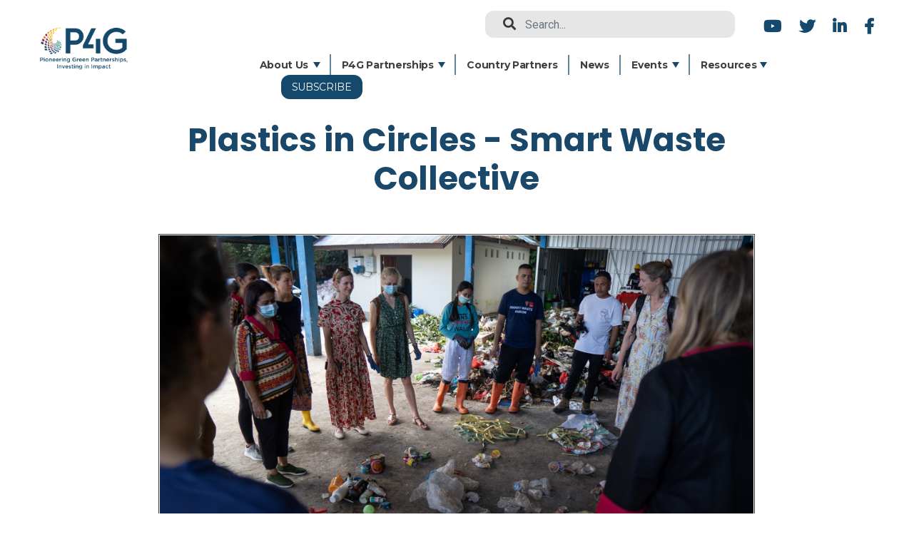

--- FILE ---
content_type: text/html; charset=UTF-8
request_url: https://p4gpartnerships.org/plastics-circles-smart-waste-collective
body_size: 16675
content:
<!--

                            _                       _     _
                           | |                     | |   (_)
      _ __   _____      __ | |_ __ _ _ __ __ _  ___| |_   _ _ __   ___
     | '_ \ / _ \ \ /\ / / | __/ _` | '__/ _` |/ _ \ __| | | '_ \ / __|
     | | | |  __/\ V  V /  | || (_| | | | (_| |  __/ |_  | | | | | (__ _
     |_| |_|\___| \_/\_/    \__\__,_|_|  \__, |\___|\__| |_|_| |_|\___(_)
                                          __/ |
                                         |___/

     We create digital marketing strategies and design compelling websites.
                            www.newtarget.com

-->
<!DOCTYPE html>
<html  lang="en" dir="ltr" prefix="og: https://ogp.me/ns#">
  <head>

    <!-- Google Tag Manager -->
    <script>(function(w,d,s,l,i){w[l]=w[l]||[];w[l].push({'gtm.start':
          new Date().getTime(),event:'gtm.js'});var f=d.getElementsByTagName(s)[0],
        j=d.createElement(s),dl=l!='dataLayer'?'&l='+l:'';j.async=true;j.src=
        'https://www.googletagmanager.com/gtm.js?id='+i+dl;f.parentNode.insertBefore(j,f);
      })(window,document,'script','dataLayer','GTM-55N8HBB');</script>
    <!-- End Google Tag Manager -->

    <!-- Preload Fonts -->
    <link rel="preload" href="/themes/custom/p4g2020/assets/images/loading.gif" as="image" crossorigin>
    <link href="https://fonts.googleapis.com/css2?family=Roboto:ital,wght@0,100;0,300;0,400;0,500;0,700;0,900;1,100;1,300;1,400;1,500;1,700;1,900&display=swap" rel="stylesheet">
    <link rel="preconnect" href="https://fonts.gstatic.com">
    <link href="https://fonts.googleapis.com/css2?family=Montserrat:ital,wght@0,100;0,200;0,300;0,400;0,500;0,600;0,700;0,800;0,900;1,100;1,200;1,300;1,400;1,500;1,600;1,700;1,800;1,900&display=swap" rel="stylesheet">

    <!-- Preload CSS -->
    <link href="https://maxst.icons8.com/vue-static/landings/line-awesome/line-awesome/css/line-awesome.min.css" rel="stylesheet">

    <!-- Preload JS -->

    <!-- Main Meta -->
    <title>Plastics in Circles - Smart Waste Collective | P4G</title>
    <meta name="generator" content="new target, inc. (www.newtarget.com)" />
    <meta name="generator" content="web design & development by new target, inc." />
    <meta charset="utf-8" />
<noscript><style>form.antibot * :not(.antibot-message) { display: none !important; }</style>
</noscript><meta name="description" content="Plastic in Circles – Smart Waste Collective will efficiently collect and sort waste to reduce plastic pollution on Ambon Island, Indonesia." />
<meta name="icbm" content="38.8990845; -77.010684" />
<meta name="geo.placename" content="Washington, D.C." />
<meta name="geo.region" content="US-DC" />
<meta name="geo.position" content="38.8990845; -77.010684" />
<link rel="canonical" href="https://p4gpartnerships.org/plastics-circles-smart-waste-collective" />
<link rel="image_src" href="https://p4gpartnerships.org/sites/default/files/2023-12/smart%20waste.jpg" />
<meta property="og:site_name" content="P4G" />
<meta property="og:type" content="Partnership" />
<meta property="og:url" content="https://p4gpartnerships.org/plastics-circles-smart-waste-collective" />
<meta property="og:title" content="Plastics in Circles - Smart Waste Collective" />
<meta property="og:image" content="https://p4gpartnerships.org/sites/default/files/2023-12/smart%20waste.jpg" />
<meta property="og:image:url" content="https://p4gpartnerships.org/sites/default/files/2023-12/smart%20waste.jpg" />
<meta property="og:image:width" content="3936" />
<meta property="og:image:height" content="2624" />
<meta property="og:image:alt" content="people stand around pile of waste to be sorted" />
<meta property="og:updated_time" content="2025-02-15T03:59:59+0000" />
<meta property="place:location:longitude" content="-77.010684" />
<meta property="place:location:latitude" content="38.8990845" />
<meta property="og:street_address" content="10 G St NE, Washington, DC 20002" />
<meta property="og:locality" content="Washington D.C." />
<meta property="og:region" content="Washington D.C." />
<meta property="og:postal_code" content="20002" />
<meta property="og:country_name" content="Washington D.C." />
<meta property="og:locale" content="en_US" />
<meta property="article:author" content="https://p4gpartnerships.org/user/6" />
<meta property="article:section" content="Partnership" />
<meta property="article:published_time" content="2026-01-1703:47:09" />
<meta name="twitter:card" content="summary_large_image" />
<meta name="twitter:title" content="Plastics in Circles - Smart Waste Collective" />
<meta name="twitter:image:alt" content="people stand around pile of waste to be sorted" />
<meta name="twitter:image" content="https://p4gpartnerships.org/sites/default/files/2023-12/smart%20waste.jpg" />
<meta name="Generator" content="Drupal 10 (https://www.drupal.org)" />
<meta name="MobileOptimized" content="width" />
<meta name="HandheldFriendly" content="true" />
<meta name="viewport" content="width=device-width, initial-scale=1, shrink-to-fit=no" />
<script type="application/ld+json">{
    "@context": "https://schema.org",
    "@graph": [
        {
            "@type": "Organization",
            "url": "https://p4gpartnerships.org/",
            "name": "Partnering for Green Growth",
            "sameAs": [
                "https://twitter.com/p4gpartnerships",
                "https://www.linkedin.com/company/p4g-partnerships/",
                "https://www.youtube.com/channel/UCZ02ixr4uQk_fRxt2v33LrA?view_as=subscriber"
            ],
            "description": "Partnering for Green Growth and the Global Goals 2030",
            "logo": {
                "@type": "ImageObject",
                "url": "https://p4gpartnerships.org/sites/default/files/P4G-logo-rgb.png"
            }
        }
    ]
}</script>
<meta http-equiv="x-ua-compatible" content="ie=edge" />
<link rel="icon" href="/sites/default/files/favicon.ico" type="image/vnd.microsoft.icon" />
<script>window.a2a_config=window.a2a_config||{};a2a_config.callbacks=[];a2a_config.overlays=[];a2a_config.templates={};</script>


    <!-- Main CSS -->
    <link rel="stylesheet" media="all" href="/modules/custom/ds/css/ds.css?t833wc" />
<link rel="stylesheet" media="all" href="/modules/custom/ds/modules/ds_highcharts/css/ds_highcharts.css?t833wc" />
<link rel="stylesheet" media="all" href="/core/assets/vendor/jquery.ui/themes/base/core.css?t833wc" />
<link rel="stylesheet" media="all" href="/core/assets/vendor/jquery.ui/themes/base/controlgroup.css?t833wc" />
<link rel="stylesheet" media="all" href="/core/assets/vendor/jquery.ui/themes/base/checkboxradio.css?t833wc" />
<link rel="stylesheet" media="all" href="/core/assets/vendor/jquery.ui/themes/base/resizable.css?t833wc" />
<link rel="stylesheet" media="all" href="/core/assets/vendor/jquery.ui/themes/base/button.css?t833wc" />
<link rel="stylesheet" media="all" href="/core/assets/vendor/jquery.ui/themes/base/dialog.css?t833wc" />
<link rel="stylesheet" media="all" href="/core/misc/components/progress.module.css?t833wc" />
<link rel="stylesheet" media="all" href="/core/misc/components/ajax-progress.module.css?t833wc" />
<link rel="stylesheet" media="all" href="/core/modules/system/css/components/align.module.css?t833wc" />
<link rel="stylesheet" media="all" href="/core/modules/system/css/components/fieldgroup.module.css?t833wc" />
<link rel="stylesheet" media="all" href="/core/modules/system/css/components/container-inline.module.css?t833wc" />
<link rel="stylesheet" media="all" href="/core/modules/system/css/components/clearfix.module.css?t833wc" />
<link rel="stylesheet" media="all" href="/core/modules/system/css/components/details.module.css?t833wc" />
<link rel="stylesheet" media="all" href="/core/modules/system/css/components/hidden.module.css?t833wc" />
<link rel="stylesheet" media="all" href="/core/modules/system/css/components/item-list.module.css?t833wc" />
<link rel="stylesheet" media="all" href="/core/modules/system/css/components/js.module.css?t833wc" />
<link rel="stylesheet" media="all" href="/core/modules/system/css/components/nowrap.module.css?t833wc" />
<link rel="stylesheet" media="all" href="/core/modules/system/css/components/position-container.module.css?t833wc" />
<link rel="stylesheet" media="all" href="/core/modules/system/css/components/reset-appearance.module.css?t833wc" />
<link rel="stylesheet" media="all" href="/core/modules/system/css/components/resize.module.css?t833wc" />
<link rel="stylesheet" media="all" href="/core/modules/system/css/components/system-status-counter.css?t833wc" />
<link rel="stylesheet" media="all" href="/core/modules/system/css/components/system-status-report-counters.css?t833wc" />
<link rel="stylesheet" media="all" href="/core/modules/system/css/components/system-status-report-general-info.css?t833wc" />
<link rel="stylesheet" media="all" href="/core/modules/system/css/components/tablesort.module.css?t833wc" />
<link rel="stylesheet" media="all" href="/core/modules/ckeditor5/css/ckeditor5.dialog.fix.css?t833wc" />
<link rel="stylesheet" media="all" href="/core/modules/views/css/views.module.css?t833wc" />
<link rel="stylesheet" media="all" href="/core/assets/vendor/jquery.ui/themes/base/theme.css?t833wc" />
<link rel="stylesheet" media="all" href="/modules/contrib/addtoany/css/addtoany.css?t833wc" />
<link rel="stylesheet" media="all" href="/modules/contrib/colorbox/styles/default/colorbox_style.css?t833wc" />
<link rel="stylesheet" media="all" href="/modules/contrib/extlink/css/extlink.css?t833wc" />
<link rel="stylesheet" media="all" href="https://use.fontawesome.com/releases/v5.13.1/css/all.css" />
<link rel="stylesheet" media="all" href="https://use.fontawesome.com/releases/v5.13.1/css/v4-shims.css" />
<link rel="stylesheet" media="all" href="/modules/contrib/paragraphs/css/paragraphs.unpublished.css?t833wc" />
<link rel="stylesheet" media="all" href="/modules/contrib/we_megamenu/assets/includes/bootstrap/css/bootstrap.min.css?t833wc" />
<link rel="stylesheet" media="all" href="/modules/contrib/we_megamenu/assets/css/we_megamenu_backend.css?t833wc" />
<link rel="stylesheet" media="all" href="/themes/contrib/bootstrap_barrio/css/components/variables.css?t833wc" />
<link rel="stylesheet" media="all" href="/themes/contrib/bootstrap_barrio/css/components/user.css?t833wc" />
<link rel="stylesheet" media="all" href="/themes/contrib/bootstrap_barrio/css/components/progress.css?t833wc" />
<link rel="stylesheet" media="all" href="/themes/contrib/bootstrap_barrio/css/components/form.css?t833wc" />
<link rel="stylesheet" media="all" href="/themes/contrib/bootstrap_barrio/css/components/affix.css?t833wc" />
<link rel="stylesheet" media="all" href="/themes/contrib/bootstrap_barrio/css/components/book.css?t833wc" />
<link rel="stylesheet" media="all" href="/themes/contrib/bootstrap_barrio/css/components/contextual.css?t833wc" />
<link rel="stylesheet" media="all" href="/themes/contrib/bootstrap_barrio/css/components/feed-icon.css?t833wc" />
<link rel="stylesheet" media="all" href="/themes/contrib/bootstrap_barrio/css/components/field.css?t833wc" />
<link rel="stylesheet" media="all" href="/themes/contrib/bootstrap_barrio/css/components/header.css?t833wc" />
<link rel="stylesheet" media="all" href="/themes/contrib/bootstrap_barrio/css/components/help.css?t833wc" />
<link rel="stylesheet" media="all" href="/themes/contrib/bootstrap_barrio/css/components/icons.css?t833wc" />
<link rel="stylesheet" media="all" href="/themes/contrib/bootstrap_barrio/css/components/image-button.css?t833wc" />
<link rel="stylesheet" media="all" href="/themes/contrib/bootstrap_barrio/css/components/item-list.css?t833wc" />
<link rel="stylesheet" media="all" href="/themes/contrib/bootstrap_barrio/css/components/list-group.css?t833wc" />
<link rel="stylesheet" media="all" href="/themes/contrib/bootstrap_barrio/css/components/media.css?t833wc" />
<link rel="stylesheet" media="all" href="/themes/contrib/bootstrap_barrio/css/components/page.css?t833wc" />
<link rel="stylesheet" media="all" href="/themes/contrib/bootstrap_barrio/css/components/search-form.css?t833wc" />
<link rel="stylesheet" media="all" href="/themes/contrib/bootstrap_barrio/css/components/shortcut.css?t833wc" />
<link rel="stylesheet" media="all" href="/themes/contrib/bootstrap_barrio/css/components/sidebar.css?t833wc" />
<link rel="stylesheet" media="all" href="/themes/contrib/bootstrap_barrio/css/components/site-footer.css?t833wc" />
<link rel="stylesheet" media="all" href="/themes/contrib/bootstrap_barrio/css/components/skip-link.css?t833wc" />
<link rel="stylesheet" media="all" href="/themes/contrib/bootstrap_barrio/css/components/table.css?t833wc" />
<link rel="stylesheet" media="all" href="/themes/contrib/bootstrap_barrio/css/components/tabledrag.css?t833wc" />
<link rel="stylesheet" media="all" href="/themes/contrib/bootstrap_barrio/css/components/tableselect.css?t833wc" />
<link rel="stylesheet" media="all" href="/themes/contrib/bootstrap_barrio/css/components/tablesort-indicator.css?t833wc" />
<link rel="stylesheet" media="all" href="/themes/contrib/bootstrap_barrio/css/components/ui.widget.css?t833wc" />
<link rel="stylesheet" media="all" href="/themes/contrib/bootstrap_barrio/css/components/tabs.css?t833wc" />
<link rel="stylesheet" media="all" href="/themes/contrib/bootstrap_barrio/css/components/toolbar.css?t833wc" />
<link rel="stylesheet" media="all" href="/themes/contrib/bootstrap_barrio/css/components/vertical-tabs.css?t833wc" />
<link rel="stylesheet" media="all" href="/themes/contrib/bootstrap_barrio/css/components/views.css?t833wc" />
<link rel="stylesheet" media="all" href="/themes/contrib/bootstrap_barrio/css/components/webform.css?t833wc" />
<link rel="stylesheet" media="all" href="/themes/contrib/bootstrap_barrio/css/components/ui-dialog.css?t833wc" />
<link rel="stylesheet" media="all" href="/themes/contrib/bootstrap_barrio/css/colors/messages/messages-white.css?t833wc" />
<link rel="stylesheet" media="all" href="/core/../themes/contrib/bootstrap_barrio/components/menu/menu.css?t833wc" />
<link rel="stylesheet" media="all" href="/core/../themes/contrib/bootstrap_barrio/components/menu_columns/menu_columns.css?t833wc" />
<link rel="stylesheet" media="all" href="//stackpath.bootstrapcdn.com/bootstrap/4.5.0/css/bootstrap.min.css" />
<link rel="stylesheet" media="all" href="/themes/custom/p4g2020/css/style.css?t833wc" />
<link rel="stylesheet" media="all" href="/themes/custom/p4g2020/css/colors.css?t833wc" />
<link rel="stylesheet" media="all" href="/themes/custom/p4g2020/css/magnific-popup.css?t833wc" />
<link rel="stylesheet" media="all" href="/themes/custom/p4g2020/css/slick.min.css?t833wc" />
<link rel="stylesheet" media="print" href="/themes/contrib/bootstrap_barrio/css/print.css?t833wc" />


    <!-- WebManifest -->
    <link rel="manifest" href="/manifest.webmanifest" crossorigin="use-credentials">

    <!-- Apple Icons -->
    <link rel="shortcut icon" href="/themes/custom/p4g2020/assets/icons/favicon.ico">
    <link rel="shortcut icon" href="/themes/custom/p4g2020/assets/icons/favicon.ico" type="image/vnd.microsoft.icon">
    <link rel="apple-touch-icon" type="image/png" sizes="57x57" href="/themes/custom/p4g2020/assets/icons/apple-icon-57x57.png">
    <link rel="apple-touch-icon" type="image/png" sizes="60x60" href="/themes/custom/p4g2020/assets/icons/apple-icon-60x60.png">
    <link rel="apple-touch-icon" type="image/png" sizes="72x72" href="/themes/custom/p4g2020/assets/icons/apple-icon-72x72.png">
    <link rel="apple-touch-icon" type="image/png" sizes="76x76" href="/themes/custom/p4g2020/assets/icons/apple-icon-76x76.png">
    <link rel="apple-touch-icon" type="image/png" sizes="114x114" href="/themes/custom/p4g2020/assets/icons/apple-icon-114x114.png">
    <link rel="apple-touch-icon" type="image/png" sizes="120x120" href="/themes/custom/p4g2020/assets/icons/apple-icon-120x120.png">
    <link rel="apple-touch-icon" type="image/png" sizes="144x144" href="/themes/custom/p4g2020/assets/icons/apple-icon-144x144.png">
    <link rel="apple-touch-icon" type="image/png" sizes="152x152" href="/themes/custom/p4g2020/assets/icons/apple-icon-152x152.png">
    <link rel="apple-touch-icon" type="image/png" sizes="180x180" href="/themes/custom/p4g2020/assets/icons/apple-icon-180x180.png">
    <link rel="icon" type="image/png" sizes="36x36" href="/themes/custom/p4g2020/assets/icons/android-icon-36x36.png">
    <link rel="icon" type="image/png" sizes="48x48" href="/themes/custom/p4g2020/assets/icons/android-icon-48x48.png">
    <link rel="icon" type="image/png" sizes="72x72" href="/themes/custom/p4g2020/assets/icons/android-icon-72x72.png">
    <link rel="icon" type="image/png" sizes="96x96" href="/themes/custom/p4g2020/assets/icons/android-icon-96x96.png">
    <link rel="icon" type="image/png" sizes="144x144" href="/themes/custom/p4g2020/assets/icons/android-icon-144x144.png">
    <link rel="icon" type="image/png" sizes="192x192" href="/themes/custom/p4g2020/assets/icons/android-icon-192x192.png">
    <link rel="icon" type="image/png" sizes="16x16" href="/themes/custom/p4g2020/assets/icons/favicon-16x16.png">
    <link rel="icon" type="image/png" sizes="32x32" href="/themes/custom/p4g2020/assets/icons/favicon-32x32.png">
    <link rel="icon" type="image/png" sizes="96x96" href="/themes/custom/p4g2020/assets/icons/favicon-96x96.png">
    <link rel="icon" type="image/png" sizes="16x16" href="/themes/custom/p4g2020/assets/icons/ms-icon-70x70.png">
    <link rel="icon" type="image/png" sizes="32x32" href="/themes/custom/p4g2020/assets/icons/ms-icon-144x144.png">
    <link rel="icon" type="image/png" sizes="96x96" href="/themes/custom/p4g2020/assets/icons/ms-icon-150x150.png">
    <link rel="icon" type="image/png" sizes="96x96" href="/themes/custom/p4g2020/assets/icons/ms-icon-310x310.png">
    <link rel="manifest" href="/themes/custom/p4g2020/assets/icons/manifest.json">
    <meta name="msapplication-TileColor" content="#ffffff">
    <meta name="msapplication-TileImage" content="/themes/custom/p4g2020/assets/icons/ms-icon-144x144.png">
    <meta name="theme-color" content="#ffffff">
    <script type="application/ld+json">
      {
        "@context": "https://schema.org",
        "@type": "Corporation",
        "name": "P4G Partnerships",
        "url": "https://p4gpartnerships.org/",
        "logo": "https://p4gpartnerships.org/themes/custom/p4g2020/assets/images/logo.png",
        "sameAs": "https://www.linkedin.com/company/p4g-partnerships/"
      }
    </script>
  </head>

  <body class="layout-no-sidebars page-node-1382 path-node page-node-type-partnership">

  <!-- Google Tag Manager (noscript) -->
  <noscript><iframe src="https://www.googletagmanager.com/ns.html?id=GTM-55N8HBB" height="0" width="0" style="display:none;visibility:hidden"></iframe></noscript>
  <!-- End Google Tag Manager (noscript) -->

    <!-- Require to wait for loading -->
    <script>0</script>

    <!-- Main Content Start -->
    <a href="#main-content" class="visually-hidden focusable skip-link">
      Skip to main content
    </a>
    
      <div class="dialog-off-canvas-main-canvas" data-off-canvas-main-canvas>
    <header id="header" class="header" role="banner" aria-label="Site header">
    
              <div class="pre-header">
        <div class="container">
            <div class="block-layout-region">
    <nav role="navigation" aria-labelledby="block-p4g2020-helpermenu-menu" id="block-p4g2020-helpermenu" class="block block-menu navigation menu--helper-menu">
            
  <h2 class="visually-hidden" id="block-p4g2020-helpermenu-menu">Helper menu</h2>
  

        
                  <ul class="clearfix nav" data-component-id="bootstrap_barrio:menu">
                    <li class="nav-item">
                <a href="/form/newsletter" class="nav-link nav-link--form-newsletter" data-drupal-link-system-path="webform/newsletter">Subscribe Now</a>
              </li>
                <li class="nav-item">
                <a href="https://www.youtube.com/channel/UCZ02ixr4uQk_fRxt2v33LrA" class="nav-link nav-link-https--wwwyoutubecom-channel-ucz02ixr4uqk-frxt2v33lra">Youtube</a>
              </li>
                <li class="nav-item">
                <a href="https://twitter.com/p4gpartnerships" class="nav-link nav-link-https--twittercom-p4gpartnerships">Twitter</a>
              </li>
                <li class="nav-item">
                <a href="https://www.linkedin.com/company/p4g-partnerships/" class="nav-link nav-link-https--wwwlinkedincom-company-p4g-partnerships-">LinkedIn</a>
              </li>
                <li class="nav-item">
                <a href="https://www.facebook.com/p4gpartnerships/" class="nav-link nav-link-https--wwwfacebookcom-p4gpartnerships-">Facebook</a>
              </li>
                <li class="nav-item">
                <a href="/search" class="nav-link nav-link--search" data-drupal-link-system-path="search">Search</a>
              </li>
        </ul>
  



  </nav>

  </div>

        </div>
      </div>
      
              <div class="main-header">
        <div class="container">
          <div class="menu">
              <div class="logo">
	<a href="/" title="Home" rel="home" class="navbar-brand">
					<img src="/themes/custom/p4g2020/assets/images/logo.png" width="151" height="74" alt="Home" class="img-fluid d-inline-block align-top"/>
				
	</a>
</div><div id="block-p4g2020-headersection" class="block block-blockgroup block-block-groupheader-section">
  
    
      <div class="content">
      <div id="block-p4g2020-headersectionone" class="block block-blockgroup block-block-groupheader-section-one">
  
    
      <div class="content">
      <div data-drupal-selector="p4g-search-block-form" id="block-searchform-2" class="block block-p4g-search block-p4g-search-form-block">
  
    
      <div class="content">
      
<form action="/plastics-circles-smart-waste-collective" method="post" id="p4g-search-block-form" accept-charset="UTF-8">
  





        
  <div class="js-form-item js-form-type-search form-type-search js-form-item-keys form-item-keys form-no-label mb-3">
          <label for="edit-keys" class="visually-hidden">Search</label>
                    <input title="Enter the terms you wish to search for." class="form-search form-control" data-drupal-selector="edit-keys" type="search" id="edit-keys" name="keys" value="" size="15" maxlength="128" placeholder="Search..." />

                      </div>
<input autocomplete="off" data-drupal-selector="form-bdzoz9jx9halx5nt-bmqpvovjg5m8svb4caei-jkmo" type="hidden" name="form_build_id" value="form-bdzoz9jx9hAlx5Nt__BmqPvOVJG5M8Svb4CaEi-JkMo" class="form-control" />
<input data-drupal-selector="edit-p4g-search-block-form" type="hidden" name="form_id" value="p4g_search_block_form" class="form-control" />
<div data-drupal-selector="edit-actions" class="form-actions js-form-wrapper form-wrapper mb-3" id="edit-actions--2"><button data-drupal-selector="edit-submit" type="submit" id="edit-submit" value="Search" class="button js-form-submit form-submit btn btn-primary">Search</button>
</div>

</form>

    </div>
  </div>
<nav role="navigation" aria-labelledby="block-socialicons-menu" id="block-socialicons" class="block block-menu navigation menu--social-icons pre-header">
            
  <h2 class="visually-hidden" id="block-socialicons-menu">Social Icons</h2>
  

        
                  <ul class="clearfix nav" data-component-id="bootstrap_barrio:menu">
                    <li class="nav-item">
                <a href="https://www.youtube.com/channel/UCZ02ixr4uQk_fRxt2v33LrA" class="nav-link nav-link-https--wwwyoutubecom-channel-ucz02ixr4uqk-frxt2v33lra">Youtube</a>
              </li>
                <li class="nav-item">
                <a href="https://twitter.com/p4gpartnerships" class="nav-link nav-link-https--twittercom-p4gpartnerships">Twitter</a>
              </li>
                <li class="nav-item">
                <a href="https://www.linkedin.com/company/p4g-partnerships/" class="nav-link nav-link-https--wwwlinkedincom-company-p4g-partnerships-">LinkedIn</a>
              </li>
                <li class="nav-item">
                <a href="https://www.facebook.com/p4gpartnerships/" class="nav-link nav-link-https--wwwfacebookcom-p4gpartnerships-">Facebook</a>
              </li>
        </ul>
  



  </nav>
<div id="block-googletranslateblock" class="block block-ds-blocks block-google-translate-block">
  
    
      <div class="content">
      <div id="google_translate_element"></div>

<script type="text/javascript">
  function googleTranslateElementInit() {
    new google.translate.TranslateElement({
      pageLanguage: 'en',
      layout: google.translate.TranslateElement.InlineLayout.VERTICAL,
      gaTrack: true,
      //gaId: 'UA-126207854-1'
    }, 'google_translate_element');
  }
</script>

<script type="text/javascript" src="//translate.google.com/translate_a/element.js?cb=googleTranslateElementInit"></script>

    </div>
  </div>

    </div>
  </div>
<div id="block-p4g2020-headersectiontwo" class="block block-blockgroup block-block-groupheader-section-two">
  
    
      <div class="content">
      <div id="block-mainnavigation" class="block block-we-megamenu block-we-megamenu-blockmain">
  
    
      <div class="content">
      <div class="region-we-mega-menu">
	<a class="navbar-toggle collapsed">
	    <span class="icon-bar"></span>
	    <span class="icon-bar"></span>
	    <span class="icon-bar"></span>
	</a>
	<nav  class="main navbar navbar-default navbar-we-mega-menu mobile-collapse hover-action" data-menu-name="main" data-block-theme="p4g2020" data-style="Default" data-animation="None" data-delay="" data-duration="" data-autoarrow="" data-alwayshowsubmenu="" data-action="hover" data-mobile-collapse="0">
	  <div class="container-fluid">
	    <ul  class="we-mega-menu-ul nav nav-tabs">
  <li  class="we-mega-menu-li dropdown-menu" data-level="0" data-element-type="we-mega-menu-li" description="" data-id="0d99cf88-b46e-49a8-b397-c3ccd07f3d9d" data-submenu="1" data-hide-sub-when-collapse="" data-group="0" data-class="" data-icon="" data-caption="" data-alignsub="" data-target="">
      <a class="we-mega-menu-li" title="" href="/about-us" target="">
      About Us    </a>
    <div  class="we-mega-menu-submenu" data-element-type="we-mega-menu-submenu" data-submenu-width="" data-class="" style="width: px">
  <div class="we-mega-menu-submenu-inner">
    <div  class="we-mega-menu-row" data-element-type="we-mega-menu-row" data-custom-row="0">
  <div  class="we-mega-menu-col span12" data-element-type="we-mega-menu-col" data-width="12" data-block="" data-blocktitle="0" data-hidewhencollapse="" data-class="">
  <ul class="nav nav-tabs subul">
  <li  class="we-mega-menu-li" data-level="1" data-element-type="we-mega-menu-li" description="" data-id="f1969530-8786-444f-b7c7-b76a43eb5199" data-submenu="0" data-hide-sub-when-collapse="" data-group="0" data-class="" data-icon="" data-caption="" data-alignsub="" data-target="">
      <a class="we-mega-menu-li" title="" href="/about-us" target="">
      Mission    </a>
    
</li><li  class="we-mega-menu-li dropdown-menu we-mega-menu-group" data-level="1" data-element-type="we-mega-menu-li" description="" data-id="c57f0510-9f6c-451f-8a1f-d817218007b8" data-submenu="1" data-hide-sub-when-collapse="" data-group="1" data-class="" data-icon="" data-caption="" data-alignsub="" data-target="">
      <a class="we-mega-menu-li" title="" href="/team" target="">
      Team    </a>
    <div  class="we-mega-menu-submenu" data-element-type="we-mega-menu-submenu" data-submenu-width="" data-class="" style="width: px">
  <div class="we-mega-menu-submenu-inner">
    <div  class="we-mega-menu-row" data-element-type="we-mega-menu-row" data-custom-row="0">
  <div  class="we-mega-menu-col span12" data-element-type="we-mega-menu-col" data-width="12" data-block="" data-blocktitle="0" data-hidewhencollapse="" data-class="">
  <ul class="nav nav-tabs subul">
  <li  class="we-mega-menu-li" data-level="2" data-element-type="we-mega-menu-li" description="" data-id="d7d19763-28f4-4573-a6b7-1097fe9896d5" data-submenu="0" data-hide-sub-when-collapse="" data-group="0" data-class="" data-icon="" data-caption="" data-alignsub="" data-target="">
      <a class="we-mega-menu-li" title="" href="/team#our-team" target="">
      P4G Team    </a>
    
</li><li  class="we-mega-menu-li" data-level="2" data-element-type="we-mega-menu-li" description="" data-id="64945c7d-8681-4777-9617-76149799a8f4" data-submenu="0" data-hide-sub-when-collapse="" data-group="0" data-class="" data-icon="" data-caption="" data-alignsub="" data-target="">
      <a class="we-mega-menu-li" title="" href="/team#directors" target="">
      Global Advisory Council    </a>
    
</li><li  class="we-mega-menu-li" data-level="2" data-element-type="we-mega-menu-li" description="" data-id="f5396bee-ce56-446e-9785-34415d7ec650" data-submenu="0" data-hide-sub-when-collapse="" data-group="0" data-class="" data-icon="" data-caption="" data-alignsub="" data-target="">
      <a class="we-mega-menu-li" title="" href="/team#igc" target="">
      Independent Grants Committee    </a>
    
</li>
</ul>
</div>

</div>

  </div>
</div>
</li><li  class="we-mega-menu-li header-popup" data-level="1" data-element-type="we-mega-menu-li" description="" data-id="6a4f6a9b-f7c0-4e8b-82d1-85645badc75d" data-submenu="0" data-hide-sub-when-collapse="" data-group="0" data-class="header-popup" data-icon="" data-caption="" data-alignsub="" data-target="_blank">
      <a class="we-mega-menu-li" title="" href="https://p4gpartnerships.org/sites/default/files/2025-10/P4G_2-PageOverview_October2025.pdf" target="_blank">
      P4G: An Initiative Accelerating Country Climate Transitions    </a>
    
</li><li  class="we-mega-menu-li" data-level="1" data-element-type="we-mega-menu-li" description="" data-id="c82408db-de37-4b96-8f34-ddfe76b86889" data-submenu="0" data-hide-sub-when-collapse="" data-group="0" data-class="" data-icon="" data-caption="" data-alignsub="" data-target="">
      <a class="we-mega-menu-li" title="" href="/form/contact" target="">
      Contact    </a>
    
</li>
</ul>
</div>

</div>

  </div>
</div>
</li><li  class="we-mega-menu-li dropdown-menu" data-level="0" data-element-type="we-mega-menu-li" description="" data-id="cac1200d-164d-48ae-97df-8ec41f99c384" data-submenu="1" data-hide-sub-when-collapse="" data-group="0" data-class="" data-icon="" data-caption="" data-alignsub="" data-target="">
      <a class="we-mega-menu-li" title="" href="/p4g-partnerships" target="">
      P4G Partnerships    </a>
    <div  class="we-mega-menu-submenu" data-element-type="we-mega-menu-submenu" data-submenu-width="325" data-class="" style="width: 325px">
  <div class="we-mega-menu-submenu-inner">
    <div  class="we-mega-menu-row" data-element-type="we-mega-menu-row" data-custom-row="0">
  <div  class="we-mega-menu-col span12" data-element-type="we-mega-menu-col" data-width="12" data-block="" data-blocktitle="0" data-hidewhencollapse="" data-class="">
  <ul class="nav nav-tabs subul">
  <li  class="we-mega-menu-li" data-level="1" data-element-type="we-mega-menu-li" description="" data-id="cea71c42-b25a-468e-bd68-d7a44a506b04" data-submenu="0" data-hide-sub-when-collapse="" data-group="0" data-class="" data-icon="" data-caption="" data-alignsub="" data-target="">
      <a class="we-mega-menu-li" title="" href="/p4g-approach" target="">
      Our Approach    </a>
    
</li><li  class="we-mega-menu-li" data-level="1" data-element-type="we-mega-menu-li" description="" data-id="8e996118-0edf-43fa-9be8-1e9614fa579b" data-submenu="0" data-hide-sub-when-collapse="" data-group="0" data-class="" data-icon="" data-caption="" data-alignsub="" data-target="">
      <a class="we-mega-menu-li" title="" href="/p4g-partnerships" target="">
      All P4G Partnerships    </a>
    
</li><li  class="we-mega-menu-li" data-level="1" data-element-type="we-mega-menu-li" description="" data-id="b4c1c327-da21-4429-89c1-235ab188c226" data-submenu="0" data-hide-sub-when-collapse="" data-group="0" data-class="" data-icon="" data-caption="" data-alignsub="" data-target="">
      <a class="we-mega-menu-li" title="" href="/p4g-call-partnership-applications" target="">
      Apply Here for the Call for Partnerships    </a>
    
</li>
</ul>
</div>

</div>

  </div>
</div>
</li><li  class="we-mega-menu-li" data-level="0" data-element-type="we-mega-menu-li" description="" data-id="4779b208-4180-4e09-9c5d-74ed63f03bcf" data-submenu="0" data-hide-sub-when-collapse="" data-group="0" data-class="" data-icon="" data-caption="" data-alignsub="" data-target="">
      <a class="we-mega-menu-li" title="" href="/country-partners-0" target="">
      Country Partners    </a>
    
</li><li  class="we-mega-menu-li" data-level="0" data-element-type="we-mega-menu-li" description="" data-id="1ebc9bb4-655e-488c-977c-78004e2cf892" data-submenu="0" data-hide-sub-when-collapse="" data-group="0" data-class="" data-icon="" data-caption="" data-alignsub="" data-target="">
      <a class="we-mega-menu-li" title="" href="/news" target="">
      News    </a>
    
</li><li  class="we-mega-menu-li dropdown-menu" data-level="0" data-element-type="we-mega-menu-li" description="" data-id="c5d1ce4c-653d-490e-900f-3cd0577fe33a" data-submenu="1" data-hide-sub-when-collapse="" data-group="0" data-class="" data-icon="" data-caption="" data-alignsub="" data-target="">
      <a class="we-mega-menu-li" title="" href="/events" target="">
      Events    </a>
    <div  class="we-mega-menu-submenu" data-element-type="we-mega-menu-submenu" data-submenu-width="" data-class="" style="width: px">
  <div class="we-mega-menu-submenu-inner">
    <div  class="we-mega-menu-row" data-element-type="we-mega-menu-row" data-custom-row="0">
  <div  class="we-mega-menu-col span12" data-element-type="we-mega-menu-col" data-width="12" data-block="" data-blocktitle="0" data-hidewhencollapse="" data-class="">
  <ul class="nav nav-tabs subul">
  <li  class="we-mega-menu-li" data-level="1" data-element-type="we-mega-menu-li" description="" data-id="27a30476-3b13-42ec-a6cb-7ecf8b81c4c7" data-submenu="0" data-hide-sub-when-collapse="" data-group="0" data-class="" data-icon="" data-caption="" data-alignsub="" data-target="_self">
      <a class="we-mega-menu-li" title="" href="https://p4gpartnerships.org/2025-p4g-vietnam-summit" target="_self">
      2025 P4G Vietnam Summit    </a>
    
</li>
</ul>
</div>

</div>

  </div>
</div>
</li><li  class="we-mega-menu-li dropdown-menu" data-level="0" data-element-type="we-mega-menu-li" description="" data-id="ae177c41-f5bc-46e5-87c6-788043f782e6" data-submenu="1" data-hide-sub-when-collapse="" data-group="0" data-class="" data-icon="" data-caption="" data-alignsub="" data-target="">
      <a class="we-mega-menu-li" title="" href="/p4g-resources" target="">
      Resources    </a>
    <div  class="we-mega-menu-submenu" data-element-type="we-mega-menu-submenu" data-submenu-width="" data-class="" style="width: px">
  <div class="we-mega-menu-submenu-inner">
    <div  class="we-mega-menu-row" data-element-type="we-mega-menu-row" data-custom-row="0">
  <div  class="we-mega-menu-col span12" data-element-type="we-mega-menu-col" data-width="12" data-block="" data-blocktitle="0" data-hidewhencollapse="" data-class="">
  <ul class="nav nav-tabs subul">
  <li  class="we-mega-menu-li" data-level="1" data-element-type="we-mega-menu-li" description="" data-id="90fde550-90e0-4083-aec0-85399d7c9b72" data-submenu="0" data-hide-sub-when-collapse="" data-group="0" data-class="" data-icon="" data-caption="" data-alignsub="" data-target="_self">
      <a class="we-mega-menu-li" title="" href="/case-studies" target="_self">
      P4G Publications    </a>
    
</li><li  class="we-mega-menu-li" data-level="1" data-element-type="we-mega-menu-li" description="" data-id="4b78be46-ec62-4f1d-b5a6-79272d3f1e71" data-submenu="0" data-hide-sub-when-collapse="" data-group="0" data-class="" data-icon="" data-caption="" data-alignsub="" data-target="">
      <a class="we-mega-menu-li" title="" href="https://secure.ethicspoint.com/domain/media/en/gui/72880/index.html" target="">
      Ethics Reporting    </a>
    
</li>
</ul>
</div>

</div>

  </div>
</div>
</li><li  class="we-mega-menu-li" data-level="0" data-element-type="we-mega-menu-li" description="" data-id="29dabe81-e166-4952-9dbd-45a7df766b5c" data-submenu="0" data-hide-sub-when-collapse="" data-group="0" data-class="" data-icon="" data-caption="" data-alignsub="" data-target="">
      <a class="we-mega-menu-li" title="" href="/form/newsletter" target="">
      Subscribe    </a>
    
</li>
</ul>
	  </div>
	</nav>
</div>
    </div>
  </div>

    </div>
  </div>

    </div>
  </div>
<div id="block-helpermenublock" class="block block-ds-blocks block-helper-menu-block">
  
    
      <div class="content">
      <div class="helper-menu-custom-block">
  <ul class="mobile-menu-wrapper">
                        <li><a href="/form/newsletter">Subscribe Now</a></li>
                                                                          </ul>

    <ul class="mobile-social-icons-menu">
                    
                                
                            <li><a class="Youtube-mn-item" href="https://www.youtube.com/channel/UCZ02ixr4uQk_fRxt2v33LrA">Youtube</a></li>
                                
                            <li><a class="Twitter-mn-item" href="https://twitter.com/p4gpartnerships">Twitter</a></li>
                                
                            <li><a class="LinkedIn-mn-item" href="https://www.linkedin.com/company/p4g-partnerships/">LinkedIn</a></li>
                                
                            <li><a class="Facebook-mn-item" href="https://www.facebook.com/p4gpartnerships/">Facebook</a></li>
                                
                        </ul>

  <div class="mobile-menu-search-wrap">
    <form action="/" method="post" id="p4g-search-block-form" accept-charset="UTF-8" data-drupal-form-fields="edit-keys">
        <input title="Enter the terms you wish to search for." class="form-search form-control" data-drupal-selector="edit-keys" type="search" id="edit-keys" name="keys" value="" size="15" maxlength="128" placeholder="Search...">
        <input autocomplete="off" data-drupal-selector="form-q84pxfk50fvrujv-ighjdg3yusxgaxkfindzeusuveq" type="hidden" name="form_build_id" value="form-Q84pxFK50fVRUjV-IGHJDg3yuSXgAXkFInDzEuSUveQ" class="form-control">
        <input data-drupal-selector="edit-p4g-search-block-form-form-token" type="hidden" name="form_token" value="GPf34gRr0D40uDYdZJFd3woJWXifnVVwlnGu1o_uRno" class="form-control">
        <input data-drupal-selector="edit-p4g-search-block-form" type="hidden" name="form_id" value="p4g_search_block_form" class="form-control">
        <button data-drupal-selector="edit-submit" type="submit" id="edit-submit" value="Search" class="button js-form-submit form-submit btn btn-primary">Search</button>
    </form>
  </div>
</div>
    </div>
  </div>


          </div>
        </div>
      </div>
      </header>

<div id="main-wrapper">

  

      <div id="main" class="container">
      <div class="overflow-white-background">
          <div data-drupal-messages-fallback class="hidden"></div><div id="block-p4g2020-content" class="block block-system block-system-main-block">
  
    
      <div class="content">
      

                                                                                                                                                                                                                                                                                                                                                  


<div class="partnership-page">
  <div class="row">
    <div class="col-md-12">
    <div class="page-title">
        <h1><span class="field field--name-title field--type-string field--label-hidden">Plastics in Circles - Smart Waste Collective</span>
</h1>
    </div>
    <div class="partnership-img">
        <picture><source srcset="/sites/default/files/2023-12/smart waste_0.jpg 2000w, /sites/default/files/2023-12/smart waste_0.jpg 1920w, /sites/default/files/2023-12/smart waste_0.jpg 1200w, /sites/default/files/2023-12/smart waste_0.jpg 1024w, /sites/default/files/2023-12/smart waste_0.jpg 768w, /sites/default/files/2023-12/smart waste_0.jpg 360w" /><source srcset="/sites/default/files/2023-12/smart waste_0.jpg 2x, /sites/default/files/2023-12/smart waste_0.jpg 1x" /><source type="image/jpeg" srcset="/sites/default/files/2023-12/smart waste_0.jpg" /><img class="responsive-image lazyload" width="500" height="400" loading="lazy" src="/sites/default/files/2023-12/smart waste_0.jpg" sizes="(min-width: 2000px) 2000w, (min-width: 1920px) 1920w, (min-width: 1200px) 1200w, (min-width: 1024px) 1024w, (min-width: 768px) 768w, (min-width: 360px) 360w" data-srcset="/sites/default/files/2023-12/smart waste_0.jpg 2000w, /sites/default/files/2023-12/smart waste_0.jpg 1920w, /sites/default/files/2023-12/smart waste_0.jpg 1200w, /sites/default/files/2023-12/smart waste_0.jpg 1024w, /sites/default/files/2023-12/smart waste_0.jpg 768w, /sites/default/files/2023-12/smart waste_0.jpg 360w" data-src="/sites/default/files/2023-12/smart waste_0.jpg" alt="" title="" /></picture>
    </div>
    </div>
    <div class="partnership-content">
      <div class="col-md-3">
                <div class="tagline-col">
                                          <div class="sdgs-image partnership-box">
              <h4>SDG</h4>
              <picture><source srcset="/sites/default/files/2021-03/E-WEB-Goal-12.png 2000w, /sites/default/files/2021-03/E-WEB-Goal-12.png 1920w, /sites/default/files/2021-03/E-WEB-Goal-12.png 1200w, /sites/default/files/2021-03/E-WEB-Goal-12.png 1024w, /sites/default/files/2021-03/E-WEB-Goal-12.png 768w, /sites/default/files/2021-03/E-WEB-Goal-12.png 360w" /><source srcset="/sites/default/files/2021-03/E-WEB-Goal-12.png 2x, /sites/default/files/2021-03/E-WEB-Goal-12.png 1x" /><source type="image/png" srcset="/sites/default/files/2021-03/E-WEB-Goal-12.png" /><img class="responsive-image lazyload" width="500" height="400" loading="lazy" src="/sites/default/files/2021-03/E-WEB-Goal-12.png" sizes="(min-width: 2000px) 2000w, (min-width: 1920px) 1920w, (min-width: 1200px) 1200w, (min-width: 1024px) 1024w, (min-width: 768px) 768w, (min-width: 360px) 360w" data-srcset="/sites/default/files/2021-03/E-WEB-Goal-12.png 2000w, /sites/default/files/2021-03/E-WEB-Goal-12.png 1920w, /sites/default/files/2021-03/E-WEB-Goal-12.png 1200w, /sites/default/files/2021-03/E-WEB-Goal-12.png 1024w, /sites/default/files/2021-03/E-WEB-Goal-12.png 768w, /sites/default/files/2021-03/E-WEB-Goal-12.png 360w" data-src="/sites/default/files/2021-03/E-WEB-Goal-12.png" alt="" title="" /></picture>
            </div>
                                <div class="status partnership-box">
              <h4>Status</h4>
              <p>Completed</p>
            </div>

                          <div class="status partnership-box">
                <h4>Partnership Type</h4>
                <p>Scale-up</p>
              </div>
                                                      <div class="countries-of-operation partnership-box">
              <h4>Countries of Operation</h4>
              <p>
                                                                    <a
                      href="/node/462">Indonesia</a>
                    <span>, </span>
                                                                        <a
                      href="/node/466">Netherlands</a>
                    <span>, </span>
                                                                            </p>
            </div>
                                <div class="countries-of-operation partnership-box">
              <h4>Supported By</h4>
              <p>
                                                      <a
                      href="/node/466">Netherlands</a>
                    <span>, </span>
                                                </p>
            </div>
                  </div>
      </div>
      <div class="col-md-9">
        <div class="about-col">
                      <div class="about-partnership partnership-box">
              <h4>About</h4>
              <p>Plastic in Circles – Smart&nbsp;Waste Collective collect and sorts waste to reduce plastic pollution on Ambon Island, Indonesia.&nbsp;&nbsp;</p>
            </div>
          
                      <div class="partnership-investing-in-impact partnership-box">
              <h4>Investing in Impact</h4>
              <p>P4G has provided this partnership with US $546,004 in catalytic grant funding. &nbsp; &nbsp;</p><p>Smart Waste Collective implemented a new innovative waste collection model, with source segregated waste collection points throughout the community and a compactor truck, which significantly reduces collection costs. The partnership established 5 collection points, providing 2,000 households with better waste collection services and raising awareness around behavior change to source segregate their waste. The partnership trained 4 collectors and 5 quality checkers at the collection points and collected 78 tons of waste between August to October 2023. &nbsp;</p><p>It also implemented a best-practice waste sorting facility, with a semi-mechanized process that could process 12 tons per shift. The partnership hired and trained 18 waste sorters and processers and one Material Recycling Facility supervisor. The facility prevented 103,35 tons of waste from going to landfill from June to October 2023. Across the waste handling activities, the workers are trained in professional waste handling, including high standards of safety and hygiene, which increases the capabilities of the local waste ecosystem.</p><p>The Smart Waste Collective partnership showcases a best practice waste handling model that is operationally feasible and economically sustainable. It improves the working conditions and the resource and economic efficiency of waste handling, therefore setting an example of what is needed in terms of economic and legislative measures to make the waste system work. In particular, the waste collection model reduces waste collection costs significantly and the implemented semi-mechanized waste sorting process improves sorting efficiency. Based on this model, the Ambon City government can now replicate these centers and collection points and establish the right policies to support replication.</p><p>The partnership has secured future funding to use lessons learned from the Ambon model to implement waste sorting and recycling facilities in other regions across Indonesia.</p><p>Learn more about the <a href="https://www.youtube.com/watch?v=oKePRYrO8ck">partnership’s impact on the local community in this video.</a></p><p lang="EN-US" paraeid="{1deec2ce-756b-4153-b457-88a2a60b5d83}{46}" paraid="1775736132" xml:lang="EN-US">This partnership is part of the Indonesian-Dutch Plastics in Circles consortium led by MVO Nederland, in cooperation with the Dutch Ministry of Infrastructure and Water Management and the Netherlands Embassy in Jakarta.&nbsp;</p>
            </div>
                  </div>
                                      </div>
    </div>
  </div>

  <div class="paratraphs-partnership-section">
          





<div class="paragraph-section paragraph-unique-3181 " style=""  data-animation="fadeIn" data-animation-delay="0.3">
	
		<div class="container">
							<div class="single-container row">
					

			<div class="col-md-12 col-wrapper">
			
		</div>
			<div class="col-md-12 col-wrapper">
			
		</div>
	
				</div>
					</div>
</div>

      </div>

        <div class="container partners-slider">
      <div class="paragraph-single-title">
        <h2>Partners</h2>
      </div>
      <div class="row">
        <div class="col-md-12 heroSlider-fixed">
          <div class="overlay"></div>
          <!-- Slider -->
          <div class="slider responsive">

                                                        <div class="slide">
                                      <picture><source srcset="/sites/default/files/2022-01/RO_Logo_online_ex_pos_en.png 2000w, /sites/default/files/2022-01/RO_Logo_online_ex_pos_en.png 1920w, /sites/default/files/2022-01/RO_Logo_online_ex_pos_en.png 1200w, /sites/default/files/2022-01/RO_Logo_online_ex_pos_en.png 1024w, /sites/default/files/2022-01/RO_Logo_online_ex_pos_en.png 768w, /sites/default/files/2022-01/RO_Logo_online_ex_pos_en.png 360w" /><source srcset="/sites/default/files/2022-01/RO_Logo_online_ex_pos_en.png 2x, /sites/default/files/2022-01/RO_Logo_online_ex_pos_en.png 1x" /><source type="image/png" srcset="/sites/default/files/2022-01/RO_Logo_online_ex_pos_en.png" /><img class="responsive-image lazyload" width="500" height="400" loading="lazy" src="/sites/default/files/2022-01/RO_Logo_online_ex_pos_en.png" sizes="(min-width: 2000px) 2000w, (min-width: 1920px) 1920w, (min-width: 1200px) 1200w, (min-width: 1024px) 1024w, (min-width: 768px) 768w, (min-width: 360px) 360w" data-srcset="/sites/default/files/2022-01/RO_Logo_online_ex_pos_en.png 2000w, /sites/default/files/2022-01/RO_Logo_online_ex_pos_en.png 1920w, /sites/default/files/2022-01/RO_Logo_online_ex_pos_en.png 1200w, /sites/default/files/2022-01/RO_Logo_online_ex_pos_en.png 1024w, /sites/default/files/2022-01/RO_Logo_online_ex_pos_en.png 768w, /sites/default/files/2022-01/RO_Logo_online_ex_pos_en.png 360w" data-src="/sites/default/files/2022-01/RO_Logo_online_ex_pos_en.png" alt="" title="" /></picture>
                                  </div>
                                                                      <div class="slide">
                                      <picture><source srcset="/sites/default/files/2022-01/green moluccas-01 (002).png 2000w, /sites/default/files/2022-01/green moluccas-01 (002).png 1920w, /sites/default/files/2022-01/green moluccas-01 (002).png 1200w, /sites/default/files/2022-01/green moluccas-01 (002).png 1024w, /sites/default/files/2022-01/green moluccas-01 (002).png 768w, /sites/default/files/2022-01/green moluccas-01 (002).png 360w" /><source srcset="/sites/default/files/2022-01/green moluccas-01 (002).png 2x, /sites/default/files/2022-01/green moluccas-01 (002).png 1x" /><source type="image/png" srcset="/sites/default/files/2022-01/green moluccas-01 (002).png" /><img class="responsive-image lazyload" width="500" height="400" loading="lazy" src="/sites/default/files/2022-01/green moluccas-01 (002).png" sizes="(min-width: 2000px) 2000w, (min-width: 1920px) 1920w, (min-width: 1200px) 1200w, (min-width: 1024px) 1024w, (min-width: 768px) 768w, (min-width: 360px) 360w" data-srcset="/sites/default/files/2022-01/green moluccas-01 (002).png 2000w, /sites/default/files/2022-01/green moluccas-01 (002).png 1920w, /sites/default/files/2022-01/green moluccas-01 (002).png 1200w, /sites/default/files/2022-01/green moluccas-01 (002).png 1024w, /sites/default/files/2022-01/green moluccas-01 (002).png 768w, /sites/default/files/2022-01/green moluccas-01 (002).png 360w" data-src="/sites/default/files/2022-01/green moluccas-01 (002).png" alt="" title="" /></picture>
                                  </div>
                                                                      <div class="slide">
                                      <picture><source srcset="/sites/default/files/2022-01/kota ambon.png 2000w, /sites/default/files/2022-01/kota ambon.png 1920w, /sites/default/files/2022-01/kota ambon.png 1200w, /sites/default/files/2022-01/kota ambon.png 1024w, /sites/default/files/2022-01/kota ambon.png 768w, /sites/default/files/2022-01/kota ambon.png 360w" /><source srcset="/sites/default/files/2022-01/kota ambon.png 2x, /sites/default/files/2022-01/kota ambon.png 1x" /><source type="image/png" srcset="/sites/default/files/2022-01/kota ambon.png" /><img class="responsive-image lazyload" width="500" height="400" loading="lazy" src="/sites/default/files/2022-01/kota ambon.png" sizes="(min-width: 2000px) 2000w, (min-width: 1920px) 1920w, (min-width: 1200px) 1200w, (min-width: 1024px) 1024w, (min-width: 768px) 768w, (min-width: 360px) 360w" data-srcset="/sites/default/files/2022-01/kota ambon.png 2000w, /sites/default/files/2022-01/kota ambon.png 1920w, /sites/default/files/2022-01/kota ambon.png 1200w, /sites/default/files/2022-01/kota ambon.png 1024w, /sites/default/files/2022-01/kota ambon.png 768w, /sites/default/files/2022-01/kota ambon.png 360w" data-src="/sites/default/files/2022-01/kota ambon.png" alt="" title="" /></picture>
                                  </div>
                                                                      <div class="slide">
                                      <picture><source srcset="/sites/default/files/2022-01/MVO_Logo_RGB_bottom-1200dpi.png 2000w, /sites/default/files/2022-01/MVO_Logo_RGB_bottom-1200dpi.png 1920w, /sites/default/files/2022-01/MVO_Logo_RGB_bottom-1200dpi.png 1200w, /sites/default/files/2022-01/MVO_Logo_RGB_bottom-1200dpi.png 1024w, /sites/default/files/2022-01/MVO_Logo_RGB_bottom-1200dpi.png 768w, /sites/default/files/2022-01/MVO_Logo_RGB_bottom-1200dpi.png 360w" /><source srcset="/sites/default/files/2022-01/MVO_Logo_RGB_bottom-1200dpi.png 2x, /sites/default/files/2022-01/MVO_Logo_RGB_bottom-1200dpi.png 1x" /><source type="image/png" srcset="/sites/default/files/2022-01/MVO_Logo_RGB_bottom-1200dpi.png" /><img class="responsive-image lazyload" width="500" height="400" loading="lazy" src="/sites/default/files/2022-01/MVO_Logo_RGB_bottom-1200dpi.png" sizes="(min-width: 2000px) 2000w, (min-width: 1920px) 1920w, (min-width: 1200px) 1200w, (min-width: 1024px) 1024w, (min-width: 768px) 768w, (min-width: 360px) 360w" data-srcset="/sites/default/files/2022-01/MVO_Logo_RGB_bottom-1200dpi.png 2000w, /sites/default/files/2022-01/MVO_Logo_RGB_bottom-1200dpi.png 1920w, /sites/default/files/2022-01/MVO_Logo_RGB_bottom-1200dpi.png 1200w, /sites/default/files/2022-01/MVO_Logo_RGB_bottom-1200dpi.png 1024w, /sites/default/files/2022-01/MVO_Logo_RGB_bottom-1200dpi.png 768w, /sites/default/files/2022-01/MVO_Logo_RGB_bottom-1200dpi.png 360w" data-src="/sites/default/files/2022-01/MVO_Logo_RGB_bottom-1200dpi.png" alt="" title="" /></picture>
                                  </div>
                                                                      <div class="slide">
                                      <picture><source srcset="/sites/default/files/2022-01/Standard Rebel logo (red).jpg 2000w, /sites/default/files/2022-01/Standard Rebel logo (red).jpg 1920w, /sites/default/files/2022-01/Standard Rebel logo (red).jpg 1200w, /sites/default/files/2022-01/Standard Rebel logo (red).jpg 1024w, /sites/default/files/2022-01/Standard Rebel logo (red).jpg 768w, /sites/default/files/2022-01/Standard Rebel logo (red).jpg 360w" /><source srcset="/sites/default/files/2022-01/Standard Rebel logo (red).jpg 2x, /sites/default/files/2022-01/Standard Rebel logo (red).jpg 1x" /><source type="image/jpeg" srcset="/sites/default/files/2022-01/Standard Rebel logo (red).jpg" /><img class="responsive-image lazyload" width="500" height="400" loading="lazy" src="/sites/default/files/2022-01/Standard Rebel logo (red).jpg" sizes="(min-width: 2000px) 2000w, (min-width: 1920px) 1920w, (min-width: 1200px) 1200w, (min-width: 1024px) 1024w, (min-width: 768px) 768w, (min-width: 360px) 360w" data-srcset="/sites/default/files/2022-01/Standard Rebel logo (red).jpg 2000w, /sites/default/files/2022-01/Standard Rebel logo (red).jpg 1920w, /sites/default/files/2022-01/Standard Rebel logo (red).jpg 1200w, /sites/default/files/2022-01/Standard Rebel logo (red).jpg 1024w, /sites/default/files/2022-01/Standard Rebel logo (red).jpg 768w, /sites/default/files/2022-01/Standard Rebel logo (red).jpg 360w" data-src="/sites/default/files/2022-01/Standard Rebel logo (red).jpg" alt="" title="" /></picture>
                                  </div>
                                                                      <div class="slide">
                                      <picture><source srcset="/sites/default/files/2022-01/SWEEPSMART-_ web.png 2000w, /sites/default/files/2022-01/SWEEPSMART-_ web.png 1920w, /sites/default/files/2022-01/SWEEPSMART-_ web.png 1200w, /sites/default/files/2022-01/SWEEPSMART-_ web.png 1024w, /sites/default/files/2022-01/SWEEPSMART-_ web.png 768w, /sites/default/files/2022-01/SWEEPSMART-_ web.png 360w" /><source srcset="/sites/default/files/2022-01/SWEEPSMART-_ web.png 2x, /sites/default/files/2022-01/SWEEPSMART-_ web.png 1x" /><source type="image/png" srcset="/sites/default/files/2022-01/SWEEPSMART-_ web.png" /><img class="responsive-image lazyload" width="500" height="400" loading="lazy" src="/sites/default/files/2022-01/SWEEPSMART-_ web.png" sizes="(min-width: 2000px) 2000w, (min-width: 1920px) 1920w, (min-width: 1200px) 1200w, (min-width: 1024px) 1024w, (min-width: 768px) 768w, (min-width: 360px) 360w" data-srcset="/sites/default/files/2022-01/SWEEPSMART-_ web.png 2000w, /sites/default/files/2022-01/SWEEPSMART-_ web.png 1920w, /sites/default/files/2022-01/SWEEPSMART-_ web.png 1200w, /sites/default/files/2022-01/SWEEPSMART-_ web.png 1024w, /sites/default/files/2022-01/SWEEPSMART-_ web.png 768w, /sites/default/files/2022-01/SWEEPSMART-_ web.png 360w" data-src="/sites/default/files/2022-01/SWEEPSMART-_ web.png" alt="" title="" /></picture>
                                  </div>
                                                                      <div class="slide">
                                      <picture><source srcset="/sites/default/files/2022-01/image001.png 2000w, /sites/default/files/2022-01/image001.png 1920w, /sites/default/files/2022-01/image001.png 1200w, /sites/default/files/2022-01/image001.png 1024w, /sites/default/files/2022-01/image001.png 768w, /sites/default/files/2022-01/image001.png 360w" /><source srcset="/sites/default/files/2022-01/image001.png 2x, /sites/default/files/2022-01/image001.png 1x" /><source type="image/png" srcset="/sites/default/files/2022-01/image001.png" /><img class="responsive-image lazyload" width="500" height="400" loading="lazy" src="/sites/default/files/2022-01/image001.png" sizes="(min-width: 2000px) 2000w, (min-width: 1920px) 1920w, (min-width: 1200px) 1200w, (min-width: 1024px) 1024w, (min-width: 768px) 768w, (min-width: 360px) 360w" data-srcset="/sites/default/files/2022-01/image001.png 2000w, /sites/default/files/2022-01/image001.png 1920w, /sites/default/files/2022-01/image001.png 1200w, /sites/default/files/2022-01/image001.png 1024w, /sites/default/files/2022-01/image001.png 768w, /sites/default/files/2022-01/image001.png 360w" data-src="/sites/default/files/2022-01/image001.png" alt="" title="" /></picture>
                                  </div>
                                    </div>
          <!-- control arrows -->
          <div class="prev">
            <span class="glyphicon glyphicon-chevron-left" aria-hidden="true"></span>
          </div>
          <div class="next">
            <span class="glyphicon glyphicon-chevron-right" aria-hidden="true"></span>
          </div>
        </div>
      </div>
    </div>
  

</div>

    </div>
  </div>
<div class="views-element-container block block-views block-views-blockcountry-news-and-events-block-2" id="block-views-block-country-news-and-events-block-2">
  
    
      <div class="content">
      <div><div class="view view-country-news-and-events view-id-country_news_and_events view-display-id-block_2 js-view-dom-id-36224f3876ecca015ce4868f89159479e6358bf9a97db9836dc198aaab0c60ab">
  
    
      <div class="view-header">
      <h2>News &amp; Events</h2>
    </div>
      
      <div class="view-content row">
          <div class="views-row">
    <div class="views-field views-field-nothing"><span class="field-content"><style>#background-1518{background-image: url("/sites/default/files/2024-05/VN_SummitKickoffMeeting.jpg");background-position-x: center; background-position-y: center; }</style><div class="featured-news-events-item">
   <div class="news-events-background-image" id="background-1518">
   </div>
 <div class="news-events-text">
      <h3><span>Exciting Updates on the 2025 P4G Summit in Vietnam</span></h3>

         <a href="https://p4gpartnerships.org/sites/default/files/2024-05/AprilNewsletter_PDF_Website.pdf">Learn More</a>
   </div>
</div></span></div>
  </div>
    <div class="views-row">
    <div class="views-field views-field-nothing"><span class="field-content"><style>#background-805{background-image: url("/sites/default/files/2023-08/891077C5-7B92-46A8-9A82-69E63CA6AAD9-590-00000028FD4AC50B.jpg");background-position-x: center; background-position-y: center; }</style><div class="featured-news-events-item">
   <div class="news-events-background-image" id="background-805">
   </div>
 <div class="news-events-text">
      <h3><span>How P4G National Platforms Support Partnerships</span></h3>

         <a href="https://connect.wri.org/webmail/120942/1139769507/4b9833c3394e37150b9eb874a9d17bcfe8daa372c0eebc79f90d3d37a584cee2">Learn More</a>
   </div>
</div></span></div>
  </div>
    <div class="views-row">
    <div class="views-field views-field-nothing"><span class="field-content"><style>#background-3809{background-image: url("/sites/default/files/2022-10/IMG_8076.jpg");background-position-x: center; background-position-y: center; }</style><div class="featured-news-events-item">
   <div class="news-events-background-image" id="background-3809">
   </div>
 <div class="news-events-text">
      <h3><span>How P4G is Accelerating Partnerships in Indonesia</span></h3>

          <a href="/how-p4g-accelerating-partnerships-indonesia">Learn More</a>
   </div>
</div></span></div>
  </div>
    <div class="views-row">
    <div class="views-field views-field-nothing"><span class="field-content"><style>#background-3458{background-image: url("/sites/default/files/2022-09/Hali%20and%20Ian%20at%20water%20atm.jpg");background-position-x: center; background-position-y: center; }</style><div class="featured-news-events-item">
   <div class="news-events-background-image" id="background-3458">
   </div>
 <div class="news-events-text">
      <h3><span>Scaling P4G&#039;s Locally Led Solutions in Asia</span></h3>

         <a href="https://connect.wri.org/webmail/120942/1093275469/4b9833c3394e37150b9eb874a9d17bcfe8daa372c0eebc79f90d3d37a584cee2">Learn More</a>
   </div>
</div></span></div>
  </div>

    </div>
  
          </div>
</div>

    </div>
  </div>
<div class="views-element-container block block-views block-views-blockrelated-resources-block-1" id="block-views-block-related-resources-block-1">
  
    
      <div class="content">
      <div><div class="view view-related-resources view-id-related_resources view-display-id-block_1 js-view-dom-id-8861c28c7627d53f2704cb5a1410f1945d4a96756c490928ab67489208998dea">
  
    
      <div class="view-header">
      <h2>Resources</h2>
    </div>
      
      <div class="view-content row">
          <div class="views-row">
    <div class="views-field views-field-nothing"><span class="field-content"><style>#background-8083{background-image: url("/sites/default/files/2023-12/pici%20report.jpg");background-position-x: center; background-position-y: center; }</style><div class="featured-news-events-item">
   <div class="news-events-background-image" id="background-8083"></div>
 <div class="news-events-text">
      <h3><span>Lessons from Building Circular Plastics Value Chains in Indonesia</span></h3>

          <a href="/lessons-building-circular-plastics-value-chains-indonesia">Learn More</a>
   </div>
</div></span></div>
  </div>

    </div>
  
          </div>
</div>

    </div>
  </div>
<div class="views-element-container block block-views block-views-blockorganizational-partners-block-3" id="block-views-block-organizational-partners-block-3">
  
    
      <div class="content">
      <div><div class="view view-organizational-partners view-id-organizational_partners view-display-id-block_3 js-view-dom-id-e909863cbd628f59d18704319d6fa81a97365a25848a0019607ab47d2e3ab965">
  
    
      <div class="view-header">
      <h2>Partnership Community of Learning</h2>
    </div>
      
      <div class="view-content row">
          <div class="views-row">
    <div class="views-field views-field-nothing"><span class="field-content"><style>#background-283{background-image: url("/sites/default/files/2022-05/HQ%20and%20manufacturing%20location%20of%20Sumber%20Djaja%20Perkasa%20in%20Sidoarjo%20Indonesia_0.jpg");background-position-x: center; background-position-y: center; }</style><a href="/plastics-circles-recycle-2-value">
         <div class="partners-partnerships bg-cover-item" id="background-283"></div>
   <div class="partnership-image-title">Plastics in Circles - Recycle 2 Value</div>
</a></span></div>
  </div>
    <div class="views-row">
    <div class="views-field views-field-nothing"><span class="field-content"><style>#background-8746{background-image: url("/sites/default/files/2022-01/web_0.JPG");background-position-x: center; background-position-y: center; }</style><a href="/refill-revolution">
         <div class="partners-partnerships bg-cover-item" id="background-8746"></div>
   <div class="partnership-image-title">Refill Revolution</div>
</a></span></div>
  </div>
    <div class="views-row">
    <div class="views-field views-field-nothing"><span class="field-content"><style>#background-7374{background-image: url("/sites/default/files/2022-02/bogot%C3%A1_0.jpeg");background-position-x: center; background-position-y: center; }</style><a href="/circular-waste-centers">
         <div class="partners-partnerships bg-cover-item" id="background-7374"></div>
   <div class="partnership-image-title">Circular Waste Centers</div>
</a></span></div>
  </div>
    <div class="views-row">
    <div class="views-field views-field-nothing"><span class="field-content"><style>#background-1356{background-image: url("/sites/default/files/2022-01/green%20banyuwangi%20web_0.jpg");background-position-x: center; background-position-y: center; }</style><a href="/pioneering-green-partnerships/project-stop-banyuwangi">
         <div class="partners-partnerships bg-cover-item" id="background-1356"></div>
   <div class="partnership-image-title">Project STOP Banyuwangi</div>
</a></span></div>
  </div>
    <div class="views-row">
    <div class="views-field views-field-nothing"><span class="field-content"><style>#background-3993{background-image: url("/sites/default/files/2021-03/shutterstock_131490053_0_2.jpg");background-position-x: center; background-position-y: center; }</style><a href="/pioneering-green-partnerships/all-p4g-partnerships/post-consumer-resin-pcr-market-development">
         <div class="partners-partnerships bg-cover-item" id="background-3993"></div>
   <div class="partnership-image-title">Post-Consumer Resin (PCR) Market Development</div>
</a></span></div>
  </div>
    <div class="views-row">
    <div class="views-field views-field-nothing"><span class="field-content"><style>#background-5283{background-image: url("/sites/default/files/2023-05/smart%20olutions.jpg");background-position-x: center; background-position-y: center; }</style><a href="/pioneering-green-partnerships/all-p4g-partnerships/smart-solutions-plastic-waste-management">
         <div class="partners-partnerships bg-cover-item" id="background-5283"></div>
   <div class="partnership-image-title">Smart Solutions for Plastic Waste Management</div>
</a></span></div>
  </div>
    <div class="views-row">
    <div class="views-field views-field-nothing"><span class="field-content"><style>#background-8619{background-image: url("/sites/default/files/2022-02/Photo%206_0.jpg");background-position-x: center; background-position-y: center; }</style><a href="/pioneering-green-partnerships/all-p4g-partnerships/siklus">
         <div class="partners-partnerships bg-cover-item" id="background-8619"></div>
   <div class="partnership-image-title">Siklus</div>
</a></span></div>
  </div>
    <div class="views-row">
    <div class="views-field views-field-nothing"><span class="field-content"><style>#background-5629{background-image: url("/sites/default/files/2021-03/copy_of_household_collection_activities.jpg");background-position-x: center; background-position-y: center; }</style><a href="/node/523">
         <div class="partners-partnerships bg-cover-item" id="background-5629"></div>
   <div class="partnership-image-title">3R (Reduce, Recover, Recycle) Initiative </div>
</a></span></div>
  </div>

    </div>
  
          </div>
</div>

    </div>
  </div>
<div id="block-partnershipnavigationblock" class="block block-ds-blocks block-partnership-navigation">
  
    
      <div class="content">
        <ul class="bottom-page-navigation">
          <li class="posts-navigation posts-nav-left"><a href="/plastics-circles-recycle-2-value"><i class="fas fa-chevron-left"></i> Previous Partnership</a></li>
    
          <li class="posts-navigation posts-nav-right"><a href="/pioneering-green-partnerships/all-p4g-partnerships/plusplus">Next Partnership <i class="fas fa-chevron-right"></i></a></li>
      </ul>

    </div>
  </div>


      </div>
    </div>
  </div>


<footer class="footer">
      <div class="container footer-content">
      <div class="footer-info">
        <div class="pre-footer-section">
            <div class="block-layout-region">
    <div id="block-p4g2020-footerlogo" class="block-content-footer_logo block block-block-content block-block-content5f463860-111d-4f42-9e47-458b85970bb6">
  
    
      <div class="content">
      
            <div class="field field--name-field-logo field--type-entity-reference field--label-hidden field__item"><div>
  
  
  <div class="field field--name-field-media-image field--type-image field--label-visually_hidden">
    <div class="field__label visually-hidden">Image</div>
              <div class="field__item">  <img loading="lazy" src="/sites/default/files/styles/large/public/2022-06/Footer%20Logo_0.webp?itok=rcfsnS5t" width="480" height="237" alt="Footer Logo" class="image-style-large" />


</div>
          </div>

</div>
</div>
      
    </div>
  </div>
<nav role="navigation" aria-labelledby="block-p4g2020-footer-menu" id="block-p4g2020-footer" class="block block-menu navigation menu--footer">
            
  <h2 class="visually-hidden" id="block-p4g2020-footer-menu">Footer</h2>
  

        
              <ul class="clearfix nav flex-row" data-component-id="bootstrap_barrio:menu_columns">
                    <li class="nav-item">
                <a href="/our-network#country-partners" class="nav-link nav-link--our-networkcountry-partners">COUNTRY PARTNERS</a>
              </li>
        </ul>
  



  </nav>

  </div>

        </div>
        <div class="footer-section">
            <div class="block-layout-region">
    <div id="block-footercopyblock" class="block block-ds-blocks block-footer-copy-block">
  
    
      <div class="content">
      <div class="row footer-copy">
  <div class="col-md-8 footer-copy-text">
    <p>Copyright © P4G Partnering for Green Growth and the Global Goals 2030 All rights reserved</p>
    <p><a href="https://newtarget.com">web design and development by new target, inc.</a></p>
  </div>
  <div class="col-md-4">
    <div class="footer-socials">
      <a target="_blank" href="https://www.youtube.com/channel/UCZ02ixr4uQk_fRxt2v33LrA"><i class="fa fa-youtube"></i></a>
      <a target="_blank" href="https://twitter.com/p4gpartnerships"><i class="fa fa-twitter"></i></a>
      <a target="_blank" href="https://www.linkedin.com/company/p4g-partnerships"><i class="fa fa-linkedin"></i></a>
      <a target="_blank" href="https://www.facebook.com/p4gpartnerships"><i class="fa fa-facebook-f"></i></a>
    </div>
  </div>
</div>

    </div>
  </div>

  </div>

        </div>
      </div>
    </div>
  </footer>

  </div>

    
    <!-- Main Content Ends -->

    <!-- Main JS -->
    
    <script type="application/json" data-drupal-selector="drupal-settings-json">{"path":{"baseUrl":"\/","pathPrefix":"","currentPath":"node\/1382","currentPathIsAdmin":false,"isFront":false,"currentLanguage":"en"},"pluralDelimiter":"\u0003","suppressDeprecationErrors":true,"ajaxPageState":{"libraries":"[base64]","theme":"p4g2020","theme_token":null},"ajaxTrustedUrl":{"form_action_p_pvdeGsVG5zNF_XLGPTvYSKCf43t8qZYSwcfZl2uzM":true},"auto_height":{"selectors":".featured-news-events-item h3"},"colorbox":{"opacity":"0.85","current":"{current} of {total}","previous":"\u00ab Prev","next":"Next \u00bb","close":"Close","maxWidth":"98%","maxHeight":"98%","fixed":true,"mobiledetect":true,"mobiledevicewidth":"480px"},"ds":{"show_viewport_info":0},"webform":{"dialog":{"options":{"narrow":{"title":"Narrow","width":600},"normal":{"title":"Normal","width":800},"wide":{"title":"Wide","width":1000},"popup":{"title":"Popup","width":720,"height":600}},"entity_type":"node","entity_id":"1382"}},"data":{"extlink":{"extTarget":true,"extTargetAppendNewWindowDisplay":true,"extTargetAppendNewWindowLabel":"(opens in a new window)","extTargetNoOverride":true,"extNofollow":true,"extTitleNoOverride":false,"extNoreferrer":false,"extFollowNoOverride":false,"extClass":"0","extLabel":"(link is external)","extImgClass":false,"extSubdomains":true,"extExclude":"","extInclude":"\\.pdf","extCssExclude":"","extCssInclude":"","extCssExplicit":"","extAlert":false,"extAlertText":"This link will take you to an external web site. We are not responsible for their content.","extHideIcons":false,"mailtoClass":"0","telClass":"","mailtoLabel":"(link sends email)","telLabel":"(link is a phone number)","extUseFontAwesome":false,"extIconPlacement":"append","extPreventOrphan":false,"extFaLinkClasses":"fa fa-external-link","extFaMailtoClasses":"fa fa-envelope-o","extAdditionalLinkClasses":"","extAdditionalMailtoClasses":"","extAdditionalTelClasses":"","extFaTelClasses":"fa fa-phone","allowedDomains":[],"extExcludeNoreferrer":""}},"user":{"uid":0,"permissionsHash":"1ac3d247b7f5e310d32d312c8679cb413688e2fe716814d691af74b786540788"}}</script>
<script src="/core/assets/vendor/jquery/jquery.min.js?v=3.7.1"></script>
<script src="/core/assets/vendor/once/once.min.js?v=1.0.1"></script>
<script src="/core/misc/drupalSettingsLoader.js?v=10.6.0"></script>
<script src="/core/misc/drupal.js?v=10.6.0"></script>
<script src="/core/misc/drupal.init.js?v=10.6.0"></script>
<script src="/core/assets/vendor/jquery.ui/ui/version-min.js?v=10.6.0"></script>
<script src="/core/assets/vendor/jquery.ui/ui/data-min.js?v=10.6.0"></script>
<script src="/core/assets/vendor/jquery.ui/ui/disable-selection-min.js?v=10.6.0"></script>
<script src="/core/assets/vendor/jquery.ui/ui/jquery-patch-min.js?v=10.6.0"></script>
<script src="/core/assets/vendor/jquery.ui/ui/scroll-parent-min.js?v=10.6.0"></script>
<script src="/core/assets/vendor/jquery.ui/ui/unique-id-min.js?v=10.6.0"></script>
<script src="/core/assets/vendor/jquery.ui/ui/focusable-min.js?v=10.6.0"></script>
<script src="/core/assets/vendor/jquery.ui/ui/keycode-min.js?v=10.6.0"></script>
<script src="/core/assets/vendor/jquery.ui/ui/plugin-min.js?v=10.6.0"></script>
<script src="/core/assets/vendor/jquery.ui/ui/widget-min.js?v=10.6.0"></script>
<script src="/core/assets/vendor/jquery.ui/ui/labels-min.js?v=10.6.0"></script>
<script src="/core/assets/vendor/jquery.ui/ui/widgets/controlgroup-min.js?v=10.6.0"></script>
<script src="/core/assets/vendor/jquery.ui/ui/form-reset-mixin-min.js?v=10.6.0"></script>
<script src="/core/assets/vendor/jquery.ui/ui/widgets/mouse-min.js?v=10.6.0"></script>
<script src="/core/assets/vendor/jquery.ui/ui/widgets/checkboxradio-min.js?v=10.6.0"></script>
<script src="/core/assets/vendor/jquery.ui/ui/widgets/draggable-min.js?v=10.6.0"></script>
<script src="/core/assets/vendor/jquery.ui/ui/widgets/resizable-min.js?v=10.6.0"></script>
<script src="/core/assets/vendor/jquery.ui/ui/widgets/button-min.js?v=10.6.0"></script>
<script src="/core/assets/vendor/jquery.ui/ui/widgets/dialog-min.js?v=10.6.0"></script>
<script src="/themes/custom/p4g2020/js/slick.min.js?v=10.6.0"></script>
<script src="/core/assets/vendor/tabbable/index.umd.min.js?v=6.3.0"></script>
<script src="/core/assets/vendor/tua-body-scroll-lock/tua-bsl.umd.min.js?v=10.6.0"></script>
<script src="https://static.addtoany.com/menu/page.js" defer></script>
<script src="/modules/contrib/addtoany/js/addtoany.js?v=10.6.0"></script>
<script src="/libraries/autoheight/jquery.autoheight.js?v=10.6.0"></script>
<script src="/modules/contrib/auto_height/js/init-autoheight.js?v=10.6.0"></script>
<script src="/themes/contrib/bootstrap_barrio/js/barrio.js?v=10.6.0"></script>
<script src="/modules/contrib/colorbox/js/colorbox.js?v=10.6.0"></script>
<script src="/modules/contrib/colorbox/styles/default/colorbox_style.js?v=10.6.0"></script>
<script src="/libraries/colorbox/jquery.colorbox-min.js?v=10.6.0"></script>
<script src="/modules/contrib/colorbox_inline/js/colorbox_inline.js?t833wc"></script>
<script src="/modules/custom/ds/js/ds.js?v=1.0.0"></script>
<script src="/modules/custom/ds/modules/ds_highcharts/js/highmaps.js?t833wc"></script>
<script src="/modules/custom/ds/modules/ds_highcharts/js/modules/data.js?t833wc"></script>
<script src="/modules/custom/ds/modules/ds_highcharts/js/modules/exporting.js?t833wc"></script>
<script src="/modules/custom/ds/modules/ds_highcharts/js/modules/offline-exporting.js?t833wc"></script>
<script src="/modules/custom/ds/modules/ds_highcharts/js/custom/world.js?t833wc"></script>
<script src="/modules/custom/ds/modules/ds_highcharts/js/ds_highcharts.js?t833wc"></script>
<script src="/modules/contrib/extlink/js/extlink.js?t833wc"></script>
<script src="//cdnjs.cloudflare.com/ajax/libs/popper.js/1.14.3/umd/popper.min.js"></script>
<script src="//stackpath.bootstrapcdn.com/bootstrap/4.5.0/js/bootstrap.min.js"></script>
<script src="/themes/custom/p4g2020/js/menu-fix.js?v=10.6.0"></script>
<script src="/themes/custom/p4g2020/js/custom.js?v=10.6.0"></script>
<script src="/themes/custom/p4g2020/js/filter.js?v=10.6.0"></script>
<script src="/themes/custom/p4g2020/js/global.js?v=10.6.0"></script>
<script src="/themes/custom/p4g2020/js/jquery.magnific-popup.js?v=10.6.0"></script>
<script src="/themes/custom/p4g2020/js/jquery.magnific-popup.min.js?v=10.6.0"></script>
<script src="/themes/custom/p4g2020/js/colcade.js?v=10.6.0"></script>
<script src="/themes/custom/p4g2020/js/slider.js?v=10.6.0"></script>
<script src="//s7.addthis.com/js/300/addthis_widget.js#pubid=ra-6037dd8432b50d51"></script>
<script src="/themes/custom/p4g2020/js/popup.js?v=10.6.0"></script>
<script src="/themes/custom/p4g2020/js/datalayer.js?v=10.6.0"></script>
<script src="/modules/contrib/we_megamenu/assets/js/we_mobile_menu.js?v=1"></script>
<script src="/modules/contrib/we_megamenu/assets/js/we_megamenu_frontend.js?v=1"></script>
<script src="/core/misc/progress.js?v=10.6.0"></script>
<script src="/core/assets/vendor/loadjs/loadjs.min.js?v=4.3.0"></script>
<script src="/core/misc/debounce.js?v=10.6.0"></script>
<script src="/core/misc/announce.js?v=10.6.0"></script>
<script src="/core/misc/message.js?v=10.6.0"></script>
<script src="/themes/contrib/bootstrap_barrio/js/messages.js?t833wc"></script>
<script src="/core/misc/ajax.js?v=10.6.0"></script>
<script src="/core/misc/displace.js?v=10.6.0"></script>
<script src="/core/misc/jquery.tabbable.shim.js?v=10.6.0"></script>
<script src="/core/misc/position.js?v=10.6.0"></script>
<script src="/core/misc/dialog/dialog-deprecation.js?v=10.6.0"></script>
<script src="/core/misc/dialog/dialog.js?v=10.6.0"></script>
<script src="/core/misc/dialog/dialog.position.js?v=10.6.0"></script>
<script src="/core/misc/dialog/dialog.jquery-ui.js?v=10.6.0"></script>
<script src="/core/modules/ckeditor5/js/ckeditor5.dialog.fix.js?v=10.6.0"></script>
<script src="/core/misc/dialog/dialog.ajax.js?v=10.6.0"></script>
<script src="/modules/contrib/webform/js/webform.drupal.dialog.js?v=10.6.0"></script>
<script src="/modules/contrib/webform/js/webform.dialog.js?v=10.6.0"></script>

    <!-- Go to www.addthis.com/dashboard to customize your tools -->
  </body>
</html>


--- FILE ---
content_type: text/css
request_url: https://p4gpartnerships.org/modules/custom/ds/css/ds.css?t833wc
body_size: 2
content:
#viewport-settings {
  position: fixed;
  bottom: 0;
  width: 100%;
  left: 0;
  right: 0;
  padding: 15px;
  background: rgba(0, 0, 0, 0.7);
  z-index: 99999;
}

#viewport-settings ul {
  list-style: none;
  padding: 0;
  margin: 0;
  text-align: center;
}

#viewport-settings ul li {
  display: inline;
  margin-left: 10px;
  margin-right: 10px;
  color: #fff;
  font-size: 20px;
}

#viewport-settings ul li.system {
  text-transform: uppercase;
  font-size: 20px;
}

img.responsive-image {
  width: 100%;
  padding: 1px;
  border: 1px solid #3d3d3d;
}

.picture-caption {
  margin: 10px 0px 20px 0px;
  text-align: center;
  font-size: 12px;
  font-style: italic;
}

.ds-extra-menu {
  float: right !important;
}

.ds-extra-menu a {
  width: 168px !important;
  font-size: 18px !important;
  font-weight: bold !important;
  padding: 11px 20px 11px 40px !important;
}


--- FILE ---
content_type: text/css
request_url: https://p4gpartnerships.org/themes/custom/p4g2020/css/style.css?t833wc
body_size: 47397
content:
/*
-----------------------------------------------------------------------------------------------------------------------------------
_style.scss - Main SCSS file where all other modular files are included and together compiled to plain CSS with Gulp Sass compiler
-----------------------------------------------------------------------------------------------------------------------------------
 */
@import url("https://fonts.googleapis.com/css2?family=Poppins:ital,wght@0,100;0,300;0,400;0,500;0,700;0,900;1,600&display=swap");
@import url("https://fonts.googleapis.com/css2?family=Oxygen:wght@300;400;700&display=swap");
@import url("https://fonts.googleapis.com/css2?family=Roboto:wght@100;300;400;500;700;900&display=swap");

@font-face {
  font-family: GothamBold;
  src: url(../assets/fonts/GothamBold.ttf), url(../assets/fonts/GothamBold.otf);
  font-weight: bold;
}

@font-face {
  font-family: GothamLight;
  src: url(../assets/fonts/GothamLight.ttf), url(../assets/fonts/Gotham-Light.otf);
  font-weight: lighter;
}

@font-face {
  font-family: GothamMedium;
  src: url(../assets/fonts/GothamMedium_1.ttf), url(../assets/fonts/Gotham-Medium.otf);
  font-weight: normal;
}

@font-face {
  font-family: GothamBook;
  src: url(../assets/fonts/Gotham-Book.woff) format("woff"), url(../assets/fonts/Gotham-Book.woff2) format("woff2"), url(../assets/fonts/Gotham-Book.ttf) format("truetype");
  font-weight: normal;
}

* {
  -webkit-box-sizing: border-box;
  -moz-box-sizing: border-box;
  box-sizing: border-box;
}

*:before,
*:after {
  -webkit-box-sizing: border-box;
  -moz-box-sizing: border-box;
  box-sizing: border-box;
}

html {
  -webkit-tap-highlight-color: rgba(0, 0, 0, 0);
  overflow-x: hidden;
}

body {
  padding-top: 120px !important;
  background-color: #ffffff;
  color: #000000;
  font-family: "Roboto", Helvetica, Arial, sans-serif;
  font-size: 16px;
  font-weight: 400;
  line-height: 1.42857;
  -moz-osx-font-smoothing: grayscale;
  -webkit-font-smoothing: initial;
  text-rendering: optimizeLegibility;
}

@media (max-width: 991px) {
  body {
    padding-top: 90px !important;
  }
}

body.toggled {
  overflow-y: hidden !important;
  right: 0 !important;
}

body.user-logged-in {
  padding-top: 220px !important;
}

@media (max-width: 991px) {
  body.user-logged-in {
    padding-top: 90px !important;
  }
}

body.user-logged-in .header {
  margin-top: 88px;
}

@media (max-width: 1199px) {
  body.user-logged-in .header {
    margin-top: 0 !important;
  }
}

body .header {
  position: fixed;
  top: 0;
  left: 0;
  right: 0;
  z-index: 99;
}

body.user-logged-in.remove-padding-top.imce-page,
body.user-logged-in.imce-page {
  padding-top: 0 !important;
}

body.toolbar-tray-open.toolbar-vertical.toolbar-fixed {
  margin-left: 0 !important;
}

input,
button,
select,
textarea {
  font-family: inherit;
  font-size: inherit;
  line-height: inherit;
}

a {
  color: #F2D0A7;
  text-decoration: none;
}

a .ext {
  display: inline;
  margin-left: 1px;
  margin-bottom: 2px;
}

a:hover,
a:focus {
  color: #D99A4E;
  text-decoration: none;
}

a:focus {
  -webkit-box-shadow: none;
  box-shadow: none;
  border-color: transparent;
  outline: none;
  outline-offset: 0px;
}

.main a {
  transition: all 0.3s ease-in-out;
}

@media (max-width: 1199px) {
  #toolbar-administration {
    display: none;
  }
}

img {
  vertical-align: middle;
}

img.align-left {
  display: block;
  float: none;
  margin: 0 auto 22px;
}

img.align-center {
  display: block;
  float: none;
  margin: 0 auto 22px;
}

img.align-right {
  display: block;
  float: none;
  margin: 0 auto 22px;
}

.grey-cta-button {
  min-height: 55px;
  padding: 20px 35px;
  font-size: 16px;
  line-height: 1;
  letter-spacing: 9px;
  text-transform: uppercase;
  border: none;
  border-radius: 0;
  display: inline-block;
  margin: 10px 5px;
  background-color: #323232;
  color: #ffffff;
}

@media (max-width: 575px) {
  .grey-cta-button {
    letter-spacing: 1px;
  }
}

.grey-cta-button:hover,
.grey-cta-button:focus {
  opacity: 0.9;
  text-decoration: none;
  border: none;
  box-shadow: none;
  color: #ffffff;
  background-color: #323232;
}

button,
.button,
.btn {
  background-color: #1a486a;
  color: #ffffff;
  padding: 20px 35px;
  font-size: 16px;
  line-height: 1;
  letter-spacing: 9px;
  text-transform: uppercase;
  border: none;
  border-radius: 0;
  display: inline-block;
  margin: 10px 5px;
}

button:hover,
button:focus,
button:active,
.button:hover,
.button:focus,
.button:active,
.btn:hover,
.btn:focus,
.btn:active {
  color: #ffffff;
  background-color: #1a486a;
  opacity: 0.9;
  text-decoration: none;
  border: none;
  box-shadow: none;
}

button.btn-primary,
.button.btn-primary,
.btn.btn-primary {
  background-color: #1a486a;
}

button.btn-primary:hover,
button.btn-primary:focus,
button.btn-primary:active,
.button.btn-primary:hover,
.button.btn-primary:focus,
.button.btn-primary:active,
.btn.btn-primary:hover,
.btn.btn-primary:focus,
.btn.btn-primary:active {
  background-color: #1a486a !important;
}

button.btn-secondary,
.button.btn-secondary,
.btn.btn-secondary {
  background-color: #a01942;
}

button.btn-secondary:hover,
button.btn-secondary:focus,
button.btn-secondary:active,
.button.btn-secondary:hover,
.button.btn-secondary:focus,
.button.btn-secondary:active,
.btn.btn-secondary:hover,
.btn.btn-secondary:focus,
.btn.btn-secondary:active {
  background-color: #a01942 !important;
}

button--outline--primary,
.button--outline--primary,
.btn--outline--primary {
  background-color: transparent;
  border: 1px solid #1a486a;
  color: #1a486a;
}

button--outline--primary:active,
button--outline--primary:hover,
.button--outline--primary:active,
.button--outline--primary:hover,
.btn--outline--primary:active,
.btn--outline--primary:hover {
  background-color: #1a486a;
  border-color: #1a486a;
  color: #ffffff;
}

.ui-dialog .ui-dialog-titlebar-close {
  background: url("../assets/images/ui-icons_888888_256x240.png") repeat scroll -93px -128px rgba(0, 0, 0, 0);
  border: none;
  outline: none;
}

.container {
  max-width: 1200px;
}

.paragraph-unique-2188 .col-custom-2 {
  width: 20%;
  -ms-flex: 0 0 20%;
  flex: 0 0 20%;
  max-width: 20%;
}

@media (max-width: 767px) {
  .paragraph-unique-2188 .col-custom-2 {
    width: 33%;
    -ms-flex: 0 0 33%;
    flex: 0 0 33%;
    max-width: 33%;
    margin-bottom: 15px;
  }
}

@media (max-width: 575px) {
  .paragraph-unique-2188 .col-custom-2 {
    width: 100%;
    -ms-flex: 0 0 100%;
    flex: 0 0 100%;
    max-width: 100%;
  }
}

.overflow-white-background {
  background-color: #ffffff;
  position: relative;
  min-height: 500px;
  padding-left: 30px;
  padding-right: 30px;
}

@media (max-width: 767px) {
  .overflow-white-background {
    padding-left: 15px;
    padding-right: 15px;
  }
}

.no-results-message {
  margin-bottom: 60px;
}

.path-webform .alert-wrapper,
.path-user .alert-wrapper {
  position: initial;
  overflow-y: inherit;
  padding-top: 20px;
  padding-bottom: 20px;
}

.path-webform .alert-wrapper .alert.alert-danger,
.path-user .alert-wrapper .alert.alert-danger {
  display: flex !important;
  padding-top: 15px;
}

.path-webform .alert-wrapper .alert.alert-danger:before,
.path-user .alert-wrapper .alert.alert-danger:before {
  margin-top: -8px;
}

.path-webform .alert-wrapper .alert.alert-danger button,
.path-user .alert-wrapper .alert.alert-danger button {
  margin-top: 2px;
}

.path-webform .alert.alert-dismissible,
.path-user .alert.alert-dismissible {
  opacity: 1 !important;
  overflow-y: inherit;
}

.path-webform .alert.alert-dismissible button,
.path-user .alert.alert-dismissible button {
  background: none;
}

.path-user .block-broken {
  display: none;
}

body.user-logged-in .header.remove-margin-top {
  margin-top: 0;
}

body.user-logged-in.remove-padding-top {
  padding-top: 204px !important;
}

@media (max-width: 991px) {
  body.user-logged-in.remove-padding-top {
    padding-top: 90px !important;
  }
}

.filter-reset-btn {
  color: #a01942;
  font-weight: 500;
  font-size: 18px;
  margin-top: 7px;
  margin-left: 10px;
}

h1,
.h1 {
  color: #1a486a;
  font-family: "Poppins", sans-serif;
  font-size: 52px;
  font-weight: 700;
  margin-top: 0;
  margin-bottom: 0;
}

h2,
.h2 {
  color: #a01942;
  font-family: "Montserrat", sans-serif;
  font-size: 46px;
  font-weight: 700;
  margin-top: 0;
  margin-bottom: 0;
  text-transform: uppercase;
}

h2.block-title,
.h2.block-title {
  font-size: 16px;
}

h3,
.h3 {
  color: #2fbbde;
  font-family: "Poppins", sans-serif;
  font-size: 34px;
  font-weight: 300;
  margin-top: 0;
  margin-bottom: 0;
  text-transform: uppercase;
}

h4,
.h4 {
  color: #1a486a;
  font-family: "Montserrat", sans-serif;
  font-size: 18px;
  font-weight: 700;
  margin-top: 0;
  margin-bottom: 0;
}

h5,
.h5 {
  color: #a01942;
  font-family: "Poppins", sans-serif;
  font-size: 16px;
  font-weight: 700;
  margin-top: 0;
  margin-bottom: 0;
}

h6,
.h6 {
  color: #2fbbde;
  font-family: "Poppins", sans-serif;
  font-size: 14px;
  font-weight: 700;
  margin-top: 0;
  margin-bottom: 0;
}

small,
.small {
  font-weight: normal;
  color: #a01942;
}

p {
  color: #323232;
  font-family: "Montserrat", sans-serif;
  font-size: 16px;
  font-weight: 500;
  line-height: 27px;
  margin: 0 0 20px;
}

p:only-child {
  margin: 0 0 20px;
}

p:last-child {
  margin: 0;
}

b,
strong {
  font-weight: 700;
}

a:hover,
a:focus {
  background-color: transparent;
  text-decoration: underline;
}

ul li,
ol li {
  color: #323232;
  font-family: "Montserrat", sans-serif;
  font-size: 16px;
  font-weight: 300;
  line-height: 27px;
}

ul li::marker,
ol li::marker {
  color: #a01942;
}

/* Add your main code here */
/* Extra Large Desktop Breakpoint from 1440 */
/* Large Desktop Breakpoint up to 1439 */
/* Desktop Breakpoint up to 1199 */
/* Tablet Landscape Breakpoint up to 991 */
/* Tablet Breakpoint up to 767 */
/* Mobile Breakpoint up to 575 */
@media (max-width: 575px) {

  h1 a,
  h2 a,
  h3 a,
  h4 a,
  h5 a,
  h6 a,
  .h1 a,
  .h2 a,
  .h3 a,
  .h4 a,
  .h5 a,
  .h6 a {
    word-break: break-word;
  }
}

/* Add extra breakpoints here */
.veryVisible {
  visibility: visible !important;
}

.contextual-toolbar-tab button {
  height: auto;
  letter-spacing: normal;
  text-transform: none;
  border-radius: 0;
}

.override-this-tab {
  background-color: #000000 !important;
}

.override-this-tab:hover {
  background-color: rgba(252, 252, 252, 0.1) !important;
}

.override-this-tab a {
  width: auto !important;
  font-size: 16px !important;
  font-weight: bold !important;
}

.toolbar-toggle-orientation .toolbar-lining button {
  margin: 0 5px !important;
}

.paragraph-unique-2224 .paragraph-single-area {
  margin-bottom: 60px;
}

.paragraph-unique-2224 .paragraph-single-area>.row {
  justify-content: center;
}

.page-view-news-and-events .ajax-progress-fullscreen,
.page-view-investment-and-knowledge-partners .ajax-progress-fullscreen,
.path-p4g-resources .ajax-progress-fullscreen,
.path-search .ajax-progress-fullscreen {
  background-image: url("/themes/custom/p4g2020/assets/images/loading.gif") !important;
  background-size: contain;
  background-color: transparent !important;
  width: 40px !important;
  height: 40px !important;
  opacity: 1 !important;
  border-radius: 0 !important;
}

.paragraph-unique-2637 .single-container {
  margin-right: 0;
  margin-left: 0;
}

.mfp-gallery .mfp-container .mfp-counter {
  position: initial;
  text-align: center;
}

.mfp-gallery .mfp-container .mfp-arrow:after {
  display: none;
}

.mfp-gallery .mfp-container .mfp-arrow:before {
  content: '';
  background-size: contain;
  background-repeat: no-repeat;
  height: 48px;
  width: 17px;
  border: 0;
}

@media (min-width: 992px) {
  .mfp-gallery .mfp-container .mfp-arrow.mfp-arrow-left {
    margin-left: 40px;
  }
}

.mfp-gallery .mfp-container .mfp-arrow.mfp-arrow-left:before {
  background-image: url("../assets/images/previous-arrow.png");
}

.mfp-gallery .mfp-container .mfp-arrow.mfp-arrow-right:before {
  background-image: url("../assets/images/next-arrow.png");
}

@media (max-width: 991px) {
  .mfp-gallery .mfp-container .mfp-arrow.mfp-arrow-right:before {
    margin-left: 49px;
  }
}

#block-p4g2020-content .view-news-and-events.view-display-id-page_1 .view-content.row .views-infinite-scroll-content-wrapper,
#block-p4g2020-content .view-p4g-resources.view-display-id-page_1 .view-content.row .views-infinite-scroll-content-wrapper {
  padding-left: 0;
  padding-right: 0;
}

@media (max-width: 1440px) {
  .page-view-news-and-events .overflow-white-background {
    padding-left: 0;
    padding-right: 0;
  }
}

@media (max-width: 991px) {
  .path-webform .internal_hero_wrapper {
    padding-bottom: 425px;
  }
}

.paragraph-unique-2236 .single-container {
  padding: 50px 50px;
}

@media (max-width: 991px) {
  .paragraph-unique-2236 .single-container {
    padding: 50px 35px;
  }
}

@media (max-width: 575px) {
  .paragraph-unique-2236 .single-container {
    padding: 15px 25px;
  }
}

.paragraph-unique-2236 .single-container:first-child {
  padding-bottom: 0;
}

.paragraph-unique-2236 .single-container:last-child {
  padding-bottom: 0;
}

.paragraph-unique-2236 .single-container .paragraph-single-banner .custom-container {
  display: flex;
}

.paragraph-unique-2236 .single-container .paragraph-single-banner .banner-wrapper {
  display: flex;
  justify-content: center;
  flex-direction: column;
}

.paragraph-unique-2236 .single-container .paragraph-single-banner .banner-wrapper h3 {
  margin: 0;
}

.paragraph-unique-2236 .single-container .paragraph-single-banner .banner-wrapper .banner-title {
  font-family: "Montserrat", sans-serif;
  font-weight: 300;
  font-size: 42px;
  letter-spacing: 2px;
  text-transform: uppercase;
  color: #ffffff;
  line-height: 1.1;
  margin-bottom: 16px;
}

.paragraph-unique-2236 .single-container .grey-cta-button {
  display: block;
  max-width: 500px;
  margin: 0 auto;
  text-align: center;
}

@media (max-width: 575px) {
  .paragraph-unique-2236 .single-container .grey-cta-button {
    padding: 20px 15px;
  }
}

.paragraph-unique-2224 .paragraph-cta-button {
  padding-top: 15px;
  padding-bottom: 62px;
}

.paragraph-unique-2476 .single-container {
  padding: 50px 35px 50px 50px;
}

@media (max-width: 575px) {
  .paragraph-unique-2476 .single-container {
    padding: 20px 16px 50px 35px;
  }
}

@media (max-width: 575px) {
  .paragraph-unique-2476 .bottom-page-navigation li a {
    font-size: 14px;
  }
}

.paragraph-unique-2715 .single-container:first-of-type {
  padding-bottom: 0;
}

.paragraph-unique-2715 .single-container:nth-of-type(2) {
  padding-top: 0;
}

.paragraph-unique-2715 .single-container {
  padding: 50px;
}

@media (max-width: 575px) {
  .paragraph-unique-2715 .single-container {
    padding: 35px;
  }
}

.paragraph-unique-2715 .col-wrapper .full-content {
  height: 100%;
  display: flex;
  flex-direction: column;
  justify-content: center;
}

.paragraph-unique-2724 .paragraph-single-area .row {
  justify-content: center;
}

.pager__item a {
  height: 55px;
  padding: 20px 35px;
  font-size: 16px;
  line-height: 1;
  letter-spacing: 9px;
  text-transform: uppercase;
  border: none;
  border-radius: 0;
  display: inline-block;
  margin: 10px 5px;
}

.pager__item a:hover {
  background-color: #1a486a !important;
  opacity: 0.9;
  text-decoration: none;
  border: none;
  box-shadow: none;
}

@media (max-width: 575px) {
  .paragraph-unique-2665 h2 {
    font-size: 40px;
    text-align: center;
  }
}

@media (max-width: 575px) {
  .paragraph-unique-2236 .single-container:first-child {
    padding-top: 30px;
  }
}

@media (max-width: 575px) {
  .paragraph-unique-2236 .single-container .col-md-12 .full-content {
    margin-bottom: 0;
  }
}

.page-node-449 .banner-block-custom {
  min-height: auto !important;
}

.page-node-449 .banner-block-custom .banner-wrapper {
  padding: 65px 0 !important;
}

.page-node-449 .paragraph-single-slider .banner-block-custom {
  height: 480px !important;
}

@media (max-width: 991px) {
  .page-node-449 .paragraph-single-slider .banner-block-custom {
    height: auto !important;
  }
}

.partnership-page .heroSlider-fixed .overlay {
  display: none;
}

.webform-confirmation {
  padding-top: 25px;
}

.paragraph-unique-2732 .single-container .right .full-content {
  height: 100%;
  display: flex;
  flex-direction: column;
  justify-content: center;
}

.about-news-and-events ul li {
  word-break: break-word;
}

@media (max-width: 991px) {
  .page-node-1105 .paragraph-unique-2641 .full-content {
    padding-left: 20px;
    padding-right: 20px;
  }
}

#block-helpermenu-2 {
  display: none;
}

input:focus {
  outline: none !important;
  box-shadow: none !important;
}

@media (max-width: 991px) {

  .navbar-we-mega-menu.navbar .nav-tabs>li.active>a,
  .navbar-we-mega-menu.navbar .nav-tabs>li.active>a:focus {
    background-color: transparent !important;
  }
}

@media (min-width: 992px) {
  .we-mega-menu-submenu>.we-mega-menu-submenu-inner {
    min-height: auto;
  }
}

details summary::-webkit-details-marker {
  display: none;
}

@media (max-width: 767px) {

  .view.view-news-and-events.view-id-news_and_events.view-display-id-page_1,
  .view.view-p4g-resources.view-id-p4g_resources.view-display-id-page_1 {
    padding-top: 0;
  }

  .view.view-news-and-events.view-news-and-events.view-display-id-block_1 {
    margin-bottom: 6px;
  }
}

.page-view-news-and-events .view-news-and-events .view-filters form.views-exposed-form {
  padding-left: 5px;
}

.block-views-blockcountry-list-helper-view-block-1 {
  display: none;
}

.page-node-type-partnership .block-views-blockcountry-news-and-events-block-2 {
  margin-bottom: 50px;
}

.page-node-1107 .paragraph-unique-2784 .paragraph-cta-button {
  padding-top: 0;
}

.page-node-1107 .paragraph-unique-2791 .single-container {
  padding-top: 0;
  padding-bottom: 0;
}

.page-node-1107 .paragraph-unique-2791 .paragraph-cta-button {
  padding-top: 0;
  padding-bottom: 50px;
}

.page-node-1107 .paragraph-unique-2791 .paragraph-cta-button a svg {
  display: none;
}

.page-node-1107 .paragraph-unique-2825 .single-container {
  padding-top: 0;
  padding-bottom: 0;
}

.page-node-1107 .paragraph-unique-2820 .single-container {
  padding-top: 0;
  padding-bottom: 50px;
}

.path-webform .custom-radio .custom-control-label::before,
.path-webform .custom-radio .custom-control-label::after {
  display: none;
}

.path-webform .webform-submission-form .radio input[type="radio"] {
  margin-top: 10px;
  margin-left: 0;
}

.path-webform .radio label {
  padding-left: 10px;
}

.path-webform .webform-progress-tracker li .progress-marker {
  font-size: 0;
}

.paragraph-unique-2200 .single-container {
  padding-bottom: 0;
}

.paragraph-unique-2200 .single-container .paragraph-single-title {
  padding-bottom: 0;
}

.paragraph-unique-2200 .single-container .paragraph-cta-button {
  padding-top: 0;
  padding-bottom: 50px;
}

.paragraph-unique-2188 .single-container .paragraph-single-area h2 {
  font-size: 46px;
}

.paragraph-section .single-container .col-wrapper .paragraph-single-title {
  padding-bottom: 0;
}

.paragraph-section .single-container .col-wrapper .full-content {
  margin-top: 30px;
}

@media (max-width: 1050px) {
  .paragraph-section .single-container .col-wrapper .full-content {
    margin-top: 5px;
  }
}

.paragraph-unique-2715 .single-container .col-wrapper .paragraph-single-title {
  margin-bottom: 50px;
}

.paragraph-unique-2750 {
  margin-bottom: 50px;
}

.paragraph-single-banner .banner-wrapper .banner-button .single-cta-btn {
  letter-spacing: 2px;
}

.view-our-team .paragraph-single-title h2.format-h2 {
  margin-bottom: 50px;
}

.view-content.row {
  margin-left: -5px !important;
}

@media (max-width: 991px) {
  .view-content.row {
    margin-left: -15px !important;
  }
}

@media (max-width: 575px) {
  .view-content.row {
    margin-left: -16px !important;
  }
}

.path-p4g-partnerships.page-view-investment-and-knowledge-partners .view-investment-and-knowledge-partners .view-filters form.views-exposed-form .form-row {
  display: flex;
  max-width: 100%;
}

@media (max-width: 1200px) {
  .path-p4g-partnerships.page-view-investment-and-knowledge-partners .view-investment-and-knowledge-partners .view-filters form.views-exposed-form .form-row {
    max-width: 100%;
  }
}

@media (max-width: 1200px) {
  .path-p4g-partnerships.page-view-investment-and-knowledge-partners .view-investment-and-knowledge-partners .view-filters form.views-exposed-form .form-row {
    display: grid;
  }
}

@media (max-width: 575px) {
  .path-p4g-partnerships.page-view-investment-and-knowledge-partners .view-investment-and-knowledge-partners .view-filters form.views-exposed-form .form-row {
    margin: 0 auto;
  }
}

.path-p4g-partnerships.page-view-investment-and-knowledge-partners .view-investment-and-knowledge-partners .view-filters form.views-exposed-form .flex-wrap button {
  position: absolute;
  right: 0;
  top: 82%;
  bottom: 0;
  padding: 10px;
}

@media (max-width: 575px) {
  .path-p4g-partnerships.page-view-investment-and-knowledge-partners .view-investment-and-knowledge-partners .view-filters form.views-exposed-form .flex-wrap button {
    top: 96%;
  }
}

.path-p4g-partnerships.page-view-investment-and-knowledge-partners .view-investment-and-knowledge-partners .view-filters form.views-exposed-form .form-row fieldset:nth-of-type(1) {
  order: 1;
  margin-left: -10px;
}

@media (max-width: 1200px) {
  .path-p4g-partnerships.page-view-investment-and-knowledge-partners .view-investment-and-knowledge-partners .view-filters form.views-exposed-form .form-row fieldset:nth-of-type(1) {
    order: 6;
    margin-left: 0;
    max-width: 300px;
  }
}

.path-p4g-partnerships.page-view-investment-and-knowledge-partners .view-investment-and-knowledge-partners .view-filters form.views-exposed-form .form-row fieldset:nth-of-type(2) {
  order: 2;
  width: 250px;
}

@media (max-width: 575px) {
  .path-p4g-partnerships.page-view-investment-and-knowledge-partners .view-investment-and-knowledge-partners .view-filters form.views-exposed-form .form-row fieldset:nth-of-type(2) {
    width: 100%;
  }
}

.path-p4g-partnerships.page-view-investment-and-knowledge-partners .view-investment-and-knowledge-partners .view-filters form.views-exposed-form .form-row fieldset:nth-of-type(3) {
  order: 3;
  width: 250px;
}

@media (max-width: 575px) {
  .path-p4g-partnerships.page-view-investment-and-knowledge-partners .view-investment-and-knowledge-partners .view-filters form.views-exposed-form .form-row fieldset:nth-of-type(3) {
    width: 100%;
  }
}

.path-p4g-partnerships.page-view-investment-and-knowledge-partners .view-investment-and-knowledge-partners .view-filters form.views-exposed-form .form-row fieldset:nth-of-type(4) {
  order: 4;
  max-width: 150px;
}

@media (max-width: 575px) {
  .path-p4g-partnerships.page-view-investment-and-knowledge-partners .view-investment-and-knowledge-partners .view-filters form.views-exposed-form .form-row fieldset:nth-of-type(4) {
    max-width: 100%;
  }
}

.path-p4g-partnerships.page-view-investment-and-knowledge-partners .view-investment-and-knowledge-partners .view-filters form.views-exposed-form .form-row fieldset:nth-of-type(5) {
  order: 5;
  width: 150px;
}

@media (max-width: 1200px) {
  .path-p4g-partnerships.page-view-investment-and-knowledge-partners .view-investment-and-knowledge-partners .view-filters form.views-exposed-form .form-row fieldset:nth-of-type(5) {
    order: 5;
    margin-left: 0;
    margin-top: 0;
  }
}

@media (max-width: 768px) {
  .path-p4g-partnerships.page-view-investment-and-knowledge-partners .view-investment-and-knowledge-partners .view-filters form.views-exposed-form .form-row fieldset:nth-of-type(5) {
    max-width: 150px;
  }
}

@media (max-width: 575px) {
  .path-p4g-partnerships.page-view-investment-and-knowledge-partners .view-investment-and-knowledge-partners .view-filters form.views-exposed-form .form-row fieldset:nth-of-type(5) {
    max-width: 100%;
    width: 100%;
  }
}

.path-p4g-partnerships.page-view-investment-and-knowledge-partners .view-investment-and-knowledge-partners .view-filters form.views-exposed-form .form-row fieldset:nth-of-type(5) label {
  position: relative;
}

.path-p4g-partnerships.page-view-investment-and-knowledge-partners .view-investment-and-knowledge-partners .view-filters form.views-exposed-form .form-row fieldset:nth-of-type(6) {
  order: 5;
  margin-top: 0;
  max-width: 41%;
}

.path-p4g-partnerships.page-view-investment-and-knowledge-partners .view-investment-and-knowledge-partners .view-filters form.views-exposed-form .form-row fieldset:nth-of-type(7) {
  order: 5;
  margin-left: 25px;
  margin-top: -40px;
}

@media (max-width: 1400px) {
  .path-p4g-partnerships.page-view-investment-and-knowledge-partners .view-investment-and-knowledge-partners .view-filters form.views-exposed-form .form-row fieldset:nth-of-type(7) {
    margin-left: 25px;
  }
}

@media (max-width: 1200px) {
  .path-p4g-partnerships.page-view-investment-and-knowledge-partners .view-investment-and-knowledge-partners .view-filters form.views-exposed-form .form-row fieldset:nth-of-type(7) {
    margin-left: 0;
    margin-top: 10px;
  }
}

.path-p4g-partnerships.page-view-investment-and-knowledge-partners .view-investment-and-knowledge-partners .view-filters form.views-exposed-form .form-row fieldset:nth-of-type(7):before {
  content: "THEME";
  position: absolute;
  color: white;
  font-family: "Roboto", Helvetica, Arial, sans-serif;
  font-size: 18px;
  font-weight: 400;
  top: 39%;
  left: 20%;
}

@media (max-width: 1200px) {
  .path-p4g-partnerships.page-view-investment-and-knowledge-partners .view-investment-and-knowledge-partners .view-filters form.views-exposed-form .form-row fieldset:nth-of-type(7):before {
    top: 60%;
    left: 3%;
  }
}

@media (max-width: 836px) {
  .path-p4g-partnerships.page-view-investment-and-knowledge-partners .view-investment-and-knowledge-partners .view-filters form.views-exposed-form .form-row fieldset:nth-of-type(7):before {
    top: 54%;
    left: 4%;
  }
}

@media (max-width: 767px) {
  .path-p4g-partnerships.page-view-investment-and-knowledge-partners .view-investment-and-knowledge-partners .view-filters form.views-exposed-form .form-row fieldset:nth-of-type(7):before {
    top: 60%;
    left: 4%;
  }
}

@media (max-width: 575px) {
  .path-p4g-partnerships.page-view-investment-and-knowledge-partners .view-investment-and-knowledge-partners .view-filters form.views-exposed-form .form-row fieldset:nth-of-type(7):before {
    top: 53%;
    left: 8%;
  }
}

.path-p4g-partnerships.page-view-investment-and-knowledge-partners .view-investment-and-knowledge-partners .view-filters form.views-exposed-form .form-row fieldset:nth-of-type(7) .form-checkboxes.form--inline {
  display: flex;
  max-width: 800px;
}

.path-p4g-partnerships.page-view-investment-and-knowledge-partners .view-investment-and-knowledge-partners .view-filters form.views-exposed-form .form-row fieldset:nth-of-type(7) .form-checkboxes.form--inline input[type=checkbox]:checked+label {
  background-color: #dca53b;
  color: white;
}

@media (max-width: 1200px) {
  .path-p4g-partnerships.page-view-investment-and-knowledge-partners .view-investment-and-knowledge-partners .view-filters form.views-exposed-form .form-row fieldset:nth-of-type(7) .form-checkboxes.form--inline {
    margin-left: -10px;
    flex-wrap: wrap;
    max-width: 100%;
  }
}

.path-p4g-partnerships.page-view-investment-and-knowledge-partners .view-investment-and-knowledge-partners .view-filters form.views-exposed-form .form-row fieldset:nth-of-type(7) .form-checkboxes.form--inline .form-item-field-p4g-theme-target-id-340 {
  margin-top: -5px;
  padding-left: 5px;
}

.path-p4g-partnerships.page-view-investment-and-knowledge-partners .view-investment-and-knowledge-partners .view-filters form.views-exposed-form .form-row fieldset:nth-of-type(7) .form-checkboxes.form--inline .form-item-field-p4g-theme-target-id-340 label {
  padding-top: 15px;
}

@media (max-width: 1200px) {
  .path-p4g-partnerships.page-view-investment-and-knowledge-partners .view-investment-and-knowledge-partners .view-filters form.views-exposed-form .form-row fieldset:nth-of-type(7) .form-checkboxes.form--inline .form-item-field-p4g-theme-target-id-340 label {
    padding-top: 15px;
  }
}

@media (max-width: 575px) {
  .path-p4g-partnerships.page-view-investment-and-knowledge-partners .view-investment-and-knowledge-partners .view-filters form.views-exposed-form .form-row fieldset:nth-of-type(7) .form-checkboxes.form--inline .form-item-field-p4g-theme-target-id-340 label {
    padding-top: 15px;
  }
}

.path-p4g-partnerships.page-view-investment-and-knowledge-partners .view-investment-and-knowledge-partners .view-filters form.views-exposed-form .form-row fieldset:nth-of-type(7) .form-checkboxes.form--inline .form-item-field-p4g-theme-target-id-340:before {
  content: "";
  background-image: url("../assets/images/energytransition.png");
  height: 35px;
  width: 35px;
  background-size: contain;
  border: 0;
  border-radius: 0;
  margin-top: 3px;
  margin-left: 10px;
  position: absolute;
  left: 1px;
  background-position: center;
  top: 3px;
  z-index: 1;
}

.path-p4g-partnerships.page-view-investment-and-knowledge-partners .view-investment-and-knowledge-partners .view-filters form.views-exposed-form .form-row fieldset:nth-of-type(7) .form-checkboxes.form--inline .form-item-field-p4g-theme-target-id-341 {
  padding-left: 5px;
}

.path-p4g-partnerships.page-view-investment-and-knowledge-partners .view-investment-and-knowledge-partners .view-filters form.views-exposed-form .form-row fieldset:nth-of-type(7) .form-checkboxes.form--inline .form-item-field-p4g-theme-target-id-341:before {
  content: "";
  background-image: url("../assets/images/foodandagriculture.png");
  height: 35px;
  width: 35px;
  background-size: contain;
  border: 0;
  border-radius: 0;
  margin-top: 3px;
  margin-left: 10px;
  position: absolute;
  left: 1px;
  background-position: center;
  top: 3px;
  z-index: 1;
}

@media (max-width: 575px) {
  .path-p4g-partnerships.page-view-investment-and-knowledge-partners .view-investment-and-knowledge-partners .view-filters form.views-exposed-form .form-row fieldset:nth-of-type(7) .form-checkboxes.form--inline .form-item-field-p4g-theme-target-id-341:before {
    top: 12px;
  }
}

.path-p4g-partnerships.page-view-investment-and-knowledge-partners .view-investment-and-knowledge-partners .view-filters form.views-exposed-form .form-row fieldset:nth-of-type(7) .form-checkboxes.form--inline .form-item-field-p4g-theme-target-id-342 {
  padding-left: 5px;
}

.path-p4g-partnerships.page-view-investment-and-knowledge-partners .view-investment-and-knowledge-partners .view-filters form.views-exposed-form .form-row fieldset:nth-of-type(7) .form-checkboxes.form--inline .form-item-field-p4g-theme-target-id-342:before {
  content: "";
  background-image: url("../assets/images/zerowaste.png");
  height: 35px;
  width: 35px;
  background-size: contain;
  border: 0;
  border-radius: 0;
  margin-top: 3px;
  margin-left: 10px;
  position: absolute;
  left: 1px;
  background-position: center;
  top: 3px;
  z-index: 1;
}

.path-p4g-partnerships.page-view-investment-and-knowledge-partners .view-investment-and-knowledge-partners .view-filters form.views-exposed-form .form-row fieldset:nth-of-type(7) .form-checkboxes.form--inline .form-item-field-p4g-theme-target-id-343 {
  padding-left: 5px;
}

.path-p4g-partnerships.page-view-investment-and-knowledge-partners .view-investment-and-knowledge-partners .view-filters form.views-exposed-form .form-row fieldset:nth-of-type(7) .form-checkboxes.form--inline .form-item-field-p4g-theme-target-id-343:before {
  content: "";
  background-image: url("../assets/images/digitalsolutionswater.png");
  height: 35px;
  width: 35px;
  background-size: contain;
  border: 0;
  border-radius: 0;
  margin-top: 3px;
  margin-left: 10px;
  position: absolute;
  left: 1px;
  background-position: center;
  top: 3px;
  z-index: 1;
}

.path-p4g-partnerships.page-view-investment-and-knowledge-partners .view-investment-and-knowledge-partners .view-filters form.views-exposed-form .form-row fieldset:nth-of-type(7) .form-checkboxes.form--inline label {
  background-color: white;
  color: #323232;
  border-radius: 5px;
  font-size: 1rem;
  font-weight: 400;
  padding-left: 50px;
  padding-top: 7px;
  padding-bottom: 5px;
  text-transform: capitalize;
  line-height: 18px;
  width: 203px;
  min-height: 50px;
}

@media (max-width: 1200px) {
  .path-p4g-partnerships.page-view-investment-and-knowledge-partners .view-investment-and-knowledge-partners .view-filters form.views-exposed-form .form-row fieldset:nth-of-type(7) .form-checkboxes.form--inline label {
    padding-top: 13px;
    padding-bottom: 13px;
    padding-right: 5px;
    width: 300px;
  }
}

@media (max-width: 575px) {
  .path-p4g-partnerships.page-view-investment-and-knowledge-partners .view-investment-and-knowledge-partners .view-filters form.views-exposed-form .form-row fieldset:nth-of-type(7) .form-checkboxes.form--inline label {
    width: 250px;
    font-size: 13px;
  }
}

.path-p4g-partnerships.page-view-investment-and-knowledge-partners .view-investment-and-knowledge-partners .view-filters form.views-exposed-form .form-row fieldset:nth-of-type(7) .form-checkboxes.form--inline label:before {
  display: none;
}

.path-p4g-partnerships.page-view-investment-and-knowledge-partners .view-investment-and-knowledge-partners .view-filters form.views-exposed-form .form-row fieldset:nth-of-type(7) .form-checkboxes.form--inline label:after {
  display: none;
}

@media (max-width: 1050px) {
  .path-p4g-partnerships.page-view-investment-and-knowledge-partners .view-investment-and-knowledge-partners .view-filters form.views-exposed-form .form-row fieldset:nth-of-type(7) {
    margin-right: 0;
  }
}

.path-p4g-partnerships.page-view-investment-and-knowledge-partners .view-investment-and-knowledge-partners .view-filters form.views-exposed-form .form-row fieldset:nth-of-type(8) {
  order: 8;
}

.page-node-1159 .single-container .paragraph-cta-button a {
  margin-top: -30px;
  display: table;
}

@media (max-width: 575px) {
  .page-node-1159 .single-container .paragraph-cta-button a {
    margin-left: 0;
  }
}

.page-node-1159 .single-container .paragraph-single-image+.paragraph-cta-button a {
  margin-top: 20px;
  position: absolute;
  left: 103%;
  top: 60%;
  width: max-content;
  display: table;
  z-index: 10;
}

@media (max-width: 1200px) {
  .page-node-1159 .single-container .paragraph-single-image+.paragraph-cta-button a {
    top: 60%;
  }
}

@media (max-width: 1050px) {
  .page-node-1159 .single-container .paragraph-single-image+.paragraph-cta-button a {
    top: 64%;
    margin-top: 10px;
  }
}

@media (max-width: 991px) {
  .page-node-1159 .single-container .paragraph-single-image+.paragraph-cta-button a {
    left: 2%;
    top: 100%;
  }
}

@media (max-width: 575px) {
  .page-node-1159 .single-container .paragraph-single-image+.paragraph-cta-button a {
    left: 4%;
    margin-left: 0;
  }
}

.page-node-1159 .paragraph-single-icon {
  display: flex;
}

@media (max-width: 991px) {
  .page-node-1159 .paragraph-single-icon {
    display: flex;
  }
}

.page-node-1159 .paragraph-single-icon h2:after {
  content: "";
  display: block;
  height: 8px;
  width: 40px;
  background-color: #a01942;
  margin: 0 auto;
  margin-top: 15px;
}

.page-node-1159 .paragraph-single-icon .icon-content {
  display: flex;
  width: auto;
}

.page-node-1159 .paragraph-single-icon .icon-content .icon {
  width: auto;
}

@media (max-width: 1199px) {
  .page-node-1159 .paragraph-single-icon .icon-content .icon {
    text-align: center;
  }
}

.paragraph-single-banner {
  margin-left: calc(-50vw + 50%);
  margin-right: calc(-50vw + 50%);
  background-repeat: no-repeat;
  background-size: cover;
  position: relative;
  min-height: 685px;
  overflow: hidden;
}

@media (max-width: 575px) {
  .paragraph-single-banner {
    min-height: auto;
  }
}

.paragraph-single-banner .banner-overlay {
  position: absolute;
  bottom: 0;
  top: 0;
  left: 0;
  right: 0;
  width: 100%;
  height: 100%;
}

.paragraph-single-banner .banner-blue-bg {
  width: 60%;
  height: calc(100% + 100px);
  position: absolute;
  right: 0;
  background: #1a486a;
  opacity: 0.85;
  transform: perspective(100px) rotateX(359deg);
}

.paragraph-single-banner .banner-blue-bg::after {
  content: "";
  display: block;
  height: 100%;
  width: 100px;
  background-color: #1a486a;
  position: absolute;
  bottom: 0;
  right: -100px;
}

@media (max-width: 1199px) {
  .paragraph-single-banner .banner-blue-bg {
    width: 65%;
  }
}

@media (max-width: 767px) {
  .paragraph-single-banner .banner-blue-bg {
    width: 75%;
  }
}

@media (max-width: 575px) {
  .paragraph-single-banner .banner-blue-bg {
    width: 90%;
  }
}

.paragraph-single-banner .custom-container {
  position: relative;
}

.paragraph-single-banner .custom-container .text-overlay {
  position: absolute;
  top: 90px;
  bottom: 0;
  right: 0;
  left: 33%;
  background: #000000;
  opacity: 0.4;
  border-radius: 50%;
  -webkit-box-shadow: 0px 0px 50px 150px #000000;
  box-shadow: 0px 0px 50px 150px #000000;
  mix-blend-mode: overlay;
}

.paragraph-single-banner .banner-wrapper {
  width: 50%;
  margin-left: auto;
  padding: 120px 0;
  position: relative;
}

@media (max-width: 767px) {
  .paragraph-single-banner .banner-wrapper {
    width: 65%;
  }
}

@media (max-width: 575px) {
  .paragraph-single-banner .banner-wrapper {
    width: 85%;
  }
}

@media (max-width: 1439px) {
  .paragraph-single-banner .banner-wrapper.center-text-on-banner {
    padding-right: 80px;
  }
}

@media (max-width: 991px) {
  .paragraph-single-banner .banner-wrapper.center-text-on-banner {
    padding-right: 0;
    margin-left: initial;
    width: 100%;
    text-align: center;
  }
}

@media (max-width: 575px) {
  .paragraph-single-banner .banner-wrapper.center-text-on-banner .banner-content {
    padding-right: 0;
  }
}

.paragraph-single-banner .banner-wrapper .banner-title {
  color: #ffffff;
  font-family: "Montserrat", sans-serif;
  font-weight: 700;
  font-size: 64px;
  text-transform: uppercase;
}

@media (max-width: 767px) {
  .paragraph-single-banner .banner-wrapper .banner-title {
    font-size: 48px;
  }
}

@media (max-width: 575px) {
  .paragraph-single-banner .banner-wrapper .banner-title {
    font-size: 28px;
  }
}

.paragraph-single-banner .banner-wrapper h3 {
  font-family: "Montserrat", sans-serif;
  font-weight: 300;
  font-size: 40px;
  letter-spacing: 2px;
  text-transform: uppercase;
  color: #ffffff;
  max-width: 430px;
  margin-bottom: 20px;
}

@media (max-width: 767px) {
  .paragraph-single-banner .banner-wrapper h3 {
    font-size: 30px;
  }
}

@media (max-width: 575px) {
  .paragraph-single-banner .banner-wrapper h3 {
    font-size: 26px;
  }
}

@media (max-width: 575px) {
  .paragraph-single-banner .banner-wrapper .banner-content {
    padding-right: 27px;
  }
}

.paragraph-single-banner .banner-wrapper .banner-content p {
  color: #ffffff;
  font-family: "Montserrat", sans-serif;
  font-weight: 400;
  margin-bottom: 30px;
  font-size: 16px;
}

.paragraph-single-banner .banner-wrapper .banner-button .single-cta-btn {
  background-color: transparent;
  color: #ffffff;
  min-height: 55px;
  padding: 15px 35px;
  font-size: 16px;
  letter-spacing: 6px;
  text-transform: uppercase;
  border: 1px solid #ffffff;
  border-radius: 0;
  display: inline-block;
  margin: 10px 5px;
  line-height: 1.5;
  font-family: "Poppins", sans-serif;
}

@media (max-width: 991px) {
  .paragraph-single-banner .banner-wrapper .banner-button .single-cta-btn {
    letter-spacing: 3px;
  }
}

@media (max-width: 575px) {
  .paragraph-single-banner .banner-wrapper .banner-button .single-cta-btn {
    letter-spacing: 1px;
    min-height: auto;
    padding: 15px 10px;
  }
}

.paragraph-single-banner .banner-wrapper .banner-button .single-cta-btn:hover,
.paragraph-single-banner .banner-wrapper .banner-button .single-cta-btn:focus,
.paragraph-single-banner .banner-wrapper .banner-button .single-cta-btn:active {
  color: #1a486a;
  background-color: #ffffff;
  opacity: 0.9;
  text-decoration: none;
  border: 1px solid transparent;
  box-shadow: none;
}

.block-banner {
  min-height: 358px;
  margin-top: 60px;
}

.block-banner .banner-wrapper {
  padding: 50px 0;
}

@media (max-width: 1439px) {
  .block-banner .banner-wrapper {
    padding-right: 80px;
  }
}

@media (max-width: 991px) {
  .block-banner .banner-wrapper {
    padding-right: 0;
    margin-left: initial;
    width: 100%;
    text-align: center;
  }
}

.block-banner .banner-wrapper .banner-title {
  font-size: 40px;
  font-family: "Montserrat", sans-serif;
  font-weight: 300;
  line-height: 1.3;
  padding-bottom: 10px;
  letter-spacing: 7px;
}

@media (max-width: 575px) {
  .block-banner .banner-wrapper .banner-title {
    font-size: 25px;
    letter-spacing: 1px;
  }
}

.footer {
  background: linear-gradient(180deg, #123655 50%, #1a4769 100%);
}

.footer .footer-content .footer-info .pre-footer-section .block-layout-region {
  display: flex;
  flex-direction: row;
  justify-content: space-between;
  height: 135px;
  border-bottom: 1px solid rgba(255, 255, 255, 0.1);
  margin-bottom: 38px;
}

@media (max-width: 1199px) {
  .footer .footer-content .footer-info .pre-footer-section .block-layout-region {
    flex-direction: column;
    align-items: center;
    height: auto;
  }
}

.footer .footer-content .footer-info .pre-footer-section .block-layout-region img {
  height: 77px;
  width: auto;
  margin-top: 35px;
  margin-bottom: 0;
}

@media (max-width: 1199px) {
  .footer .footer-content .footer-info .pre-footer-section .block-layout-region .menu--footer {
    width: 100%;
  }
}

.footer .footer-content .footer-info .pre-footer-section .block-layout-region .menu--footer ul {
  flex-flow: row;
  align-items: center;
  height: 100%;
  margin: 0;
}

@media (max-width: 1199px) {
  .footer .footer-content .footer-info .pre-footer-section .block-layout-region .menu--footer ul {
    text-align: center;
    justify-content: space-between;
    width: 100%;
    padding-bottom: 20px;
  }
}

@media (max-width: 991px) {
  .footer .footer-content .footer-info .pre-footer-section .block-layout-region .menu--footer ul {
    flex-flow: column;
  }
}

.footer .footer-content .footer-info .pre-footer-section .block-layout-region .menu--footer ul li {
  padding-right: 25px;
}

@media (max-width: 1199px) {
  .footer .footer-content .footer-info .pre-footer-section .block-layout-region .menu--footer ul li {
    padding-right: 0;
  }
}

.footer .footer-content .footer-info .pre-footer-section .block-layout-region .menu--footer ul li:last-child {
  padding-right: 0;
}

.footer .footer-content .footer-info .pre-footer-section .block-layout-region .menu--footer ul li a {
  color: #58c7e3;
  text-transform: uppercase;
  font-family: "Montserrat", sans-serif;
  font-weight: 700;
}

.footer .footer-content .footer-info .pre-footer-section .block-layout-region .menu--footer ul li a:hover,
.footer .footer-content .footer-info .pre-footer-section .block-layout-region .menu--footer ul li a:focus {
  background-color: transparent;
  text-decoration: underline;
}

.footer .footer-content .footer-info .pre-footer-section .block-layout-region .menu--footer ul li a.active {
  text-decoration: underline;
}

.footer .footer-content .footer-info .footer-section .block-layout-region {
  padding-bottom: 43px;
}

@media (max-width: 991px) {
  .footer .footer-content .footer-info .footer-section .block-layout-region {
    padding-bottom: 70px;
  }
}

.footer .footer-content .footer-info .footer-section .block-layout-region .block-footer-copy-block {
  display: block;
  width: 100%;
}

.footer .footer-content .footer-info .footer-section .block-layout-region .block-footer-copy-block a svg {
  display: none;
}

@media (max-width: 767px) {
  .footer .footer-content .footer-info .footer-section .block-layout-region .block-footer-copy-block .footer-copy {
    text-align: center;
  }
}

.footer .footer-content .footer-info .footer-section .block-layout-region .block-footer-copy-block .footer-copy p,
.footer .footer-content .footer-info .footer-section .block-layout-region .block-footer-copy-block .footer-copy a {
  color: #ffffff;
  font-size: 11px;
  font-family: "Montserrat", sans-serif;
  font-weight: 400;
  margin-bottom: 0;
}

.footer .footer-content .footer-info .footer-section .block-layout-region .block-footer-copy-block .footer-copy .footer-copy-text p {
  line-height: 1.6;
}

.footer .footer-content .footer-info .footer-section .block-layout-region .block-footer-copy-block .footer-copy .footer-copy-text p a {
  color: #58c7e3;
}

.footer .footer-content .footer-info .footer-section .block-layout-region .block-footer-copy-block .footer-copy .footer-copy-text p a:hover {
  color: #ffffff;
}

.footer .footer-content .footer-info .footer-section .block-layout-region .block-footer-copy-block .footer-copy .footer-copy-text p a svg {
  display: none;
}

.footer .footer-content .footer-info .footer-section .block-layout-region .block-footer-copy-block .footer-socials {
  float: right;
}

@media (max-width: 767px) {
  .footer .footer-content .footer-info .footer-section .block-layout-region .block-footer-copy-block .footer-socials {
    width: 100%;
    text-align: center;
    padding-top: 20px;
  }
}

.footer .footer-content .footer-info .footer-section .block-layout-region .block-footer-copy-block .footer-socials a {
  color: #ffffff;
  margin-left: 20px;
}

@media (max-width: 767px) {
  .footer .footer-content .footer-info .footer-section .block-layout-region .block-footer-copy-block .footer-socials a {
    margin-left: 10px;
    margin-right: 10px;
  }
}

.footer .footer-content .footer-info .footer-section .block-layout-region #block-footercreds {
  width: 100%;
  display: block;
  text-align: center;
  margin-top: 20px;
}

.footer .footer-content .footer-info .footer-section .block-layout-region #block-footercreds a {
  color: #ffffff;
}

.mfp-bg {
  background: linear-gradient(90deg, rgba(18, 54, 85, 0.5) 0%, #a01942 100%) !important;
}

.mfp-figure:after {
  background-color: transparent !important;
  box-shadow: none !important;
}

.mfp-figure .mfp-close {
  font-weight: 400 !important;
  color: #ffffff !important;
  font-size: 50px !important;
  cursor: pointer !important;
  width: auto !important;
  padding: 0 !important;
}

.mfp-figure .mfp-img {
  padding: 50px;
}

.mfp-figure .mfp-bottom-bar .mfp-title {
  text-align: center;
}

.main-header {
  background-color: #ffffff;
  z-index: 99;
  position: relative;
}

@media (max-width: 991px) {
  .main-header {
    height: 90px;
  }
}

.main-header .navbar-brand {
  display: inline-block;
  height: auto;
  padding-left: 0;
  padding-top: 16px;
}

.main-header .navbar-brand img {
  width: 115px;
  position: relative;
  bottom: 0;
}

@media (max-width: 991px) {
  .main-header .navbar-brand img {
    position: initial;
    bottom: 0;
  }
}

@media (max-width: 991px) {
  .main-header .navbar-brand {
    float: left;
    width: 100px;
    padding-top: 20px;
  }
}

.main-header .region-we-mega-menu {
  background-color: transparent !important;
}

@media (max-width: 991px) {
  .main-header .region-we-mega-menu {
    float: right;
  }
}

.main-header .region-we-mega-menu .navbar-toggle {
  height: 16px;
  width: 24px;
  position: relative;
  cursor: pointer;
  margin-top: 22px;
}

.main-header .region-we-mega-menu .navbar-toggle.open-mobile-menu .icon-bar {
  height: 1px;
}

.main-header .region-we-mega-menu .navbar-toggle.open-mobile-menu .icon-bar:nth-child(1) {
  -webkit-transform: rotate(-45deg);
  -ms-transform: rotate(-45deg);
  transform: rotate(-45deg);
  top: 50%;
}

.main-header .region-we-mega-menu .navbar-toggle.open-mobile-menu .icon-bar:nth-child(2) {
  -webkit-transform: rotate(45deg);
  -ms-transform: rotate(45deg);
  transform: rotate(45deg);
}

.main-header .region-we-mega-menu .navbar-toggle.open-mobile-menu .icon-bar:nth-child(3) {
  opacity: 0;
}

.main-header .region-we-mega-menu .navbar-toggle .icon-bar {
  top: 0;
  background: #000;
  height: 2px;
  width: 100%;
  position: absolute;
  -webkit-transform: translateY(-50%);
  -ms-transform: translateY(-50%);
  transform: translateY(-50%);
  transition: .5s;
  margin: 0;
}

.main-header .region-we-mega-menu .navbar-toggle .icon-bar:nth-child(2) {
  top: 50%;
}

.main-header .region-we-mega-menu .navbar-toggle .icon-bar:nth-child(3) {
  top: 100%;
  transition: .3s;
}

.main-header .region-we-mega-menu nav.navbar {
  background-color: transparent;
  display: block;
  margin-top: 17px;
  margin-bottom: 10px;
}

@media (max-width: 991px) {
  .main-header .region-we-mega-menu nav.navbar {
    background-color: #ffffff;
    margin-top: 90px;
    padding-left: 15px;
    padding-right: 15px;
    overflow-y: scroll;
    height: 100vh;
    padding-bottom: 250px;
  }
}

@media (max-width: 991px) {
  .main-header .region-we-mega-menu nav.navbar ul.we-mega-menu-ul {
    display: block;
  }
}

.main-header .region-we-mega-menu nav.navbar ul.we-mega-menu-ul li {
  border: none;
}

@media (max-width: 991px) {
  .main-header .region-we-mega-menu nav.navbar ul.we-mega-menu-ul li {
    display: block;
    padding-top: 10px;
    padding-bottom: 10px;
  }
}

.main-header .region-we-mega-menu nav.navbar ul.we-mega-menu-ul li.active.active-trail>a {
  color: #13667a !important;
}

.main-header .region-we-mega-menu nav.navbar ul.we-mega-menu-ul li a {
  color: #2fbbde;
  font-size: 14px;
  font-weight: 700;
  line-height: 1;
  border-right: 1px solid #a01942;
  padding-top: 0 !important;
  padding-bottom: 0 !important;
  padding-right: 12px !important;
  padding-left: 12px;
  background-color: transparent;
  text-transform: uppercase;
  margin-bottom: 7px;
  margin-top: 7px;
  font-family: "Montserrat", sans-serif;
  font-weight: 700;
  letter-spacing: -0.3px;
}

.main-header .region-we-mega-menu nav.navbar ul.we-mega-menu-ul li a:hover {
  color: #13667a;
}

@media (max-width: 1199px) {
  .main-header .region-we-mega-menu nav.navbar ul.we-mega-menu-ul li a {
    font-size: 12px;
  }
}

@media (max-width: 991px) {
  .main-header .region-we-mega-menu nav.navbar ul.we-mega-menu-ul li a {
    color: #000000;
    border: none;
    text-shadow: none;
    padding: 0;
    display: inline-block;
    padding-right: 0 !important;
    font-size: 14px;
  }
}

.main-header .region-we-mega-menu nav.navbar ul.we-mega-menu-ul li a:after,
.main-header .region-we-mega-menu nav.navbar ul.we-mega-menu-ul li a:before {
  display: none;
}

.main-header .region-we-mega-menu nav.navbar ul.we-mega-menu-ul li .we-mega-menu-submenu {
  padding-top: 0;
  padding-bottom: 0;
}

.main-header .region-we-mega-menu nav.navbar ul.we-mega-menu-ul li .we-mega-menu-submenu .we-mega-menu-col {
  margin: 0;
}

.main-header .region-we-mega-menu nav.navbar ul.we-mega-menu-ul li .we-mega-menu-submenu .we-mega-menu-col ul.subul {
  padding: 10px;
}

@media (min-width: 1200px) {
  .main-header .region-we-mega-menu nav.navbar ul.we-mega-menu-ul li .we-mega-menu-submenu .we-mega-menu-col ul.subul {
    padding-right: 0;
  }
}

@media (max-width: 991px) {
  .main-header .region-we-mega-menu nav.navbar ul.we-mega-menu-ul li .we-mega-menu-submenu .we-mega-menu-col ul.subul {
    padding-top: 0;
  }
}

.main-header .region-we-mega-menu nav.navbar ul.we-mega-menu-ul li .we-mega-menu-submenu .we-mega-menu-col ul.subul li {
  display: block;
  width: 100%;
}

.main-header .region-we-mega-menu nav.navbar ul.we-mega-menu-ul li .we-mega-menu-submenu .we-mega-menu-col ul.subul li.active.active-trail>a {
  color: #13667a !important;
}

.main-header .region-we-mega-menu nav.navbar ul.we-mega-menu-ul li .we-mega-menu-submenu .we-mega-menu-col ul.subul li a {
  text-transform: none;
  border: 0;
  padding-right: 0 !important;
  padding-left: 0 !important;
}

@media (max-width: 991px) {
  .main-header .region-we-mega-menu nav.navbar ul.we-mega-menu-ul li .we-mega-menu-submenu .we-mega-menu-col ul.subul li a {
    margin-top: 0;
    margin-bottom: 0;
    padding-left: 19px !important;
  }
}

@media (max-width: 991px) {
  .main-header .region-we-mega-menu nav.navbar ul.we-mega-menu-ul li.dropdown-menu.open:before {
    transform: rotate(90deg);
    transition: 0.3s;
  }
}

.main-header .region-we-mega-menu nav.navbar ul.we-mega-menu-ul li.dropdown-menu.open.active.active-trail>a {
  color: #13667a !important;
}

.main-header .region-we-mega-menu nav.navbar ul.we-mega-menu-ul li.dropdown-menu.open a {
  color: #000000 !important;
}

.main-header .region-we-mega-menu nav.navbar ul.we-mega-menu-ul li.dropdown-menu.open .we-mega-menu-submenu .we-mega-menu-col ul.subul {
  padding-left: 15px;
  padding-bottom: 0;
}

.main-header .region-we-mega-menu nav.navbar ul.we-mega-menu-ul li.dropdown-menu.open .we-mega-menu-submenu .we-mega-menu-col ul.subul li:before {
  display: none;
}

.main-header .region-we-mega-menu nav.navbar ul.we-mega-menu-ul li.dropdown-menu.open .we-mega-menu-submenu .we-mega-menu-col ul.subul li:last-child {
  padding-bottom: 0;
}

@media (max-width: 991px) {
  .main-header .region-we-mega-menu nav.navbar ul.we-mega-menu-ul li.dropdown-menu {
    display: inline-block;
  }
}

@media (max-width: 991px) {
  .main-header .region-we-mega-menu nav.navbar ul.we-mega-menu-ul li.dropdown-menu:before {
    display: inline-block;
    content: "";
    background-image: url("../assets/images/arrow-right.png");
    width: 8px;
    height: 12px;
    float: right;
    margin-left: 20px;
    position: relative;
    top: 9px;
    transition: 0.3s;
  }
}

.main-header .region-we-mega-menu nav.navbar ul.we-mega-menu-ul li:first-child a {
  padding-left: 0;
}

.main-header .region-we-mega-menu nav.navbar ul.we-mega-menu-ul li:last-child a {
  padding-right: 0 !important;
  border-right: none;
}

.internal_hero_wrapper {
  padding: 80px 0 0;
  position: relative;
  background-size: cover;
  min-height: 618px;
  margin-bottom: -460px;
  padding-bottom: 510px;
}

.internal_hero_wrapper.with-intro-text {
  margin-bottom: -140px;
  padding-bottom: 240px;
}

.internal_hero_wrapper.with-intro-text .internal_hero p {
  min-height: 108px;
  overflow: hidden;
}

@media (max-width: 991px) {
  .internal_hero_wrapper.with-intro-text .internal_hero p {
    height: auto;
    overflow: auto;
  }
}

@media (max-width: 991px) {
  .internal_hero_wrapper {
    min-height: 540px;
  }
}

.internal_hero_wrapper .hero-overlay {
  top: 0;
  left: 0;
  right: 0;
  bottom: 0;
  width: 100%;
  height: 100%;
  position: absolute;
  background-size: cover;
  mix-blend-mode: hard-light;
  opacity: 0.61;
  background-image: url("/themes/custom/p4g2020/assets/images/hero_overlay.webp");
}

.internal_hero_wrapper .internal_hero {
  position: relative;
}

.internal_hero_wrapper .internal_hero h1 {
  font-size: 82px;
  text-transform: uppercase;
  color: #ffffff;
  font-family: "Montserrat", sans-serif;
  font-weight: 700;
  letter-spacing: -4px;
  line-height: 1;
  margin-bottom: 40px;
}

@media (max-width: 991px) {
  .internal_hero_wrapper .internal_hero h1 {
    font-size: 62px;
  }
}

@media (max-width: 767px) {
  .internal_hero_wrapper .internal_hero h1 {
    font-size: 56px;
    letter-spacing: -1px;
  }
}

@media (max-width: 575px) {
  .internal_hero_wrapper .internal_hero h1 {
    font-size: 40px;
  }
}

.internal_hero_wrapper .internal_hero p {
  font-size: 23px;
  color: #ffffff;
  font-family: "Montserrat", sans-serif;
  font-weight: 400;
  max-width: 490px;
  line-height: 1.6;
}

@media (max-width: 991px) {
  .internal_hero_wrapper .internal_hero p {
    font-size: 20px;
    line-height: 1.3;
  }
}

.page-node-449 .internal_hero_wrapper .hero-overlay {
  background-image: url("/themes/custom/p4g2020/assets/images/green-overlay.jpg");
  mix-blend-mode: color;
  opacity: 0.5;
}

.internal_hero .banner-button a {
  background-color: #dca53b;
  color: #ffffff;
  min-height: 55px;
  padding: 15px 35px;
  font-size: 16px;
  letter-spacing: 6px;
  text-transform: uppercase;
  border: 1px solid #fff;
  border-radius: 0;
  display: inline-block;
  margin: 10px 5px;
  line-height: 1.5;
  font-family: "Poppins", sans-serif;
}

.internal_hero .banner-button a:active,
.internal_hero .banner-button a:hover {
  color: #dca53b;
  background-color: #ffffff;
  border: 1px solid #dca53b;
  opacity: 0.9;
  text-decoration: none;
  box-shadow: none;
}

.helper-menu-custom-block {
  display: none;
  border-top: 1px solid rgba(0, 0, 0, 0.1);
  margin-top: 15px;
  padding-top: 10px;
}

@media (min-width: 992px) {
  .helper-menu-custom-block {
    display: none !important;
  }
}

.helper-menu-custom-block ul.mobile-menu-wrapper li a {
  color: #1a486a;
  font-weight: 500;
  padding-bottom: 0;
}

.helper-menu-custom-block ul.mobile-social-icons-menu {
  margin-top: 15px !important;
  margin-bottom: 10px !important;
}

.helper-menu-custom-block ul.mobile-social-icons-menu li {
  display: inline-block !important;
}

.helper-menu-custom-block ul.mobile-social-icons-menu li a {
  font-family: "Font Awesome 5 Brands";
  font-size: 0;
  color: #1a486a;
  margin-right: 25px;
  height: 50px;
}

.helper-menu-custom-block ul.mobile-social-icons-menu li a svg {
  display: none;
}

.helper-menu-custom-block ul.mobile-social-icons-menu li a:before {
  position: static;
  font-family: "Font Awesome 5 Brands";
  font-size: 28px;
  display: block;
  font-weight: 900;
  content: "\f39e";
}

.helper-menu-custom-block ul.mobile-social-icons-menu li a.LinkedIn-mn-item:before {
  content: "\f0e1";
}

.helper-menu-custom-block ul.mobile-social-icons-menu li a.Twitter-mn-item:before {
  content: "\f099";
}

.helper-menu-custom-block ul.mobile-social-icons-menu li a.Youtube-mn-item:before {
  content: "\f167";
}

.helper-menu-custom-block .mobile-menu-search-wrap form {
  display: flex;
}

.helper-menu-custom-block .mobile-menu-search-wrap form input {
  border-radius: 0;
}

.helper-menu-custom-block .mobile-menu-search-wrap form button {
  height: 38px;
  font-size: 16px;
  letter-spacing: 0px;
  width: auto;
  padding: 10px;
  margin: 0;
}

.pre-header {
  background-color: #a01942;
  height: 43px;
}

@media (max-width: 991px) {
  /* .pre-header {
    display: none;
  } */
}

.pre-header .container .block-layout-region nav.block-menu,
.pre-header .container .block-layout-region div.block-google-translate-block {
  float: right;
}

.pre-header ul {
  display: flex;
  justify-content: flex-end;
}

.pre-header ul li #google_translate_element .skiptranslate div select:nth-child(2) {
  display: none;
}

.pre-header ul li a {
  color: #ffffff;
  text-transform: uppercase;
  font-family: "Montserrat", sans-serif;
  font-weight: 400;
  background-repeat: no-repeat;
  line-height: 24px;
  font-size: 16px;
  margin-left: 15px;
  transition: 0.3s;
  position: relative;
  height: 43px;
  background-position: left center;
}

.pre-header ul li a:focus {
  background-color: transparent;
}

.pre-header ul li a:after {
  content: "";
  position: absolute;
  height: 0;
  background-color: #ffffff;
  width: 100%;
  left: 0;
  right: 0;
  bottom: 0;
  transition: 0.3s;
}

.pre-header ul li a:hover {
  background-color: transparent;
  opacity: 0.6;
}

.pre-header ul li a:hover:after {
  transition: 0.3s;
  height: 3px;
}

.pre-header ul li a.nav-link--content-contact-us {
  padding-left: 30px;
  background-image: url("../assets/images/apply-icon.png");
}

.pre-header ul li a.nav-link--content-events {
  padding-left: 30px;
  background-image: url("../assets/images/calendar-icon.png");
}

.pre-header ul li a.nav-link--content-p4g-news {
  padding-left: 30px;
  background-image: url("../assets/images/news-icon.png");
}

.pre-header ul li a.nav-link-https--wwwfacebookcom-p4gpartnerships-,
.pre-header ul li a.nav-link-https--wwwlinkedincom-company-p4g-partnerships-,
.pre-header ul li a.nav-link-https--twittercom-p4gpartnerships,
.pre-header ul li a.nav-link-https--wwwyoutubecom-channel-ucz02ixr4uqk-frxt2v33lra,
.pre-header ul li a.nav-link--search {
  font-size: 0;
  padding-left: 5px;
  padding-right: 5px;
}

.pre-header ul li a.nav-link-https--wwwfacebookcom-p4gpartnerships-:hover:after,
.pre-header ul li a.nav-link-https--wwwlinkedincom-company-p4g-partnerships-:hover:after,
.pre-header ul li a.nav-link-https--twittercom-p4gpartnerships:hover:after,
.pre-header ul li a.nav-link-https--wwwyoutubecom-channel-ucz02ixr4uqk-frxt2v33lra:hover:after,
.pre-header ul li a.nav-link--search:hover:after {
  display: none;
}

.pre-header ul li a.nav-link-https--wwwfacebookcom-p4gpartnerships-:before,
.pre-header ul li a.nav-link-https--wwwlinkedincom-company-p4g-partnerships-:before,
.pre-header ul li a.nav-link-https--twittercom-p4gpartnerships:before,
.pre-header ul li a.nav-link-https--wwwyoutubecom-channel-ucz02ixr4uqk-frxt2v33lra:before,
.pre-header ul li a.nav-link--search:before {
  position: static;
  font-family: "Font Awesome 5 Brands";
  font-size: 18px;
  display: block;
  font-weight: 900;
  content: "\f39e";
}

.pre-header ul li a.nav-link-https--wwwlinkedincom-company-p4g-partnerships-:before {
  content: "\f0e1";
}

.pre-header ul li a.nav-link-https--twittercom-p4gpartnerships:before {
  content: "\f099";
}

.pre-header ul li a.nav-link-https--wwwyoutubecom-channel-ucz02ixr4uqk-frxt2v33lra:before {
  content: "\f167";
}

.pre-header ul li a.nav-link--search:before {
  font-family: "Font Awesome 5 Free";
  content: "\f002";
}

.pre-header ul li a.nav-link--apply-here {
  margin-top: -10px;
}

.pre-header ul li a.nav-link--apply-here:after {
  display: none;
}

.pre-header ul li a.nav-link--apply-here:before {
  content: '';
  background-image: url("../assets/images/apply-icon.png");
  width: 20px;
  height: 28px;
  display: inline-block;
  margin-right: 10px;
  position: relative;
  bottom: -10px;
}

.pre-header ul li a.nav-link--form-newsletter {
  margin-top: -1px;
}

.pre-header ul li a.nav-link--form-newsletter:after {
  display: none;
}

.pre-header ul li a.nav-link--form-newsletter:before {
  content: '';
  /* background-image: url("../assets/images/news-icon.png");
  width: 22px; */
  height: 20px;
  display: inline-block;
  margin-right: 10px;
  position: relative;
  bottom: -3px;
}

.pre-header ul li:last-child a {
  padding-right: 0;
}

@media (max-width: 991px) {
  body {
    padding-left: 0;
    right: 0;
    transition: all 0.5s ease-in-out;
    -webkit-transition: all 0.5s ease-in-out;
    -moz-transition: all 0.5s ease-in-out;
    -o-transition: all 0.5s ease-in-out;
    position: relative;
    margin-right: 0;
  }

  .btn-close {
    display: none;
  }

  body.toggled .btn-close {
    display: none;
  }

  .region-we-mega-menu {
    padding: 13px 15px;
    margin-bottom: 20px;
    -moz-border-radius: 3px;
    -webkit-border-radius: 3px;
    border-radius: 3px;
    display: -webkit-flex;
    display: flex;
    -webkit-align-items: center;
    align-items: center;
    -webkit-justify-content: flex-start;
    justify-content: flex-start;
  }

  .navbar-toggle {
    z-index: 20;
    background: none;
    border: 0 none;
    box-shadow: none;
    display: inline-block;
    float: none;
    padding: 0;
    margin: 0;
    cursor: pointer;
  }

  .navbar-toggle .icon-bar {
    background-color: #ffffff;
  }

  .navbar-toggle:hover,
  .navbar-toggle:focus {
    background: none;
  }

  .navbar-toggle:hover .icon-bar,
  .navbar-toggle:focus .icon-bar {
    background: #ebebeb;
  }

  .overlay {
    cursor: pointer;
    position: fixed;
    left: 0;
    top: 0;
    z-index: 9;
    background-color: rgba(0, 0, 0, 0.2);
    width: 100%;
    height: 100%;
  }

  .nav .open>a {
    background: none;
  }

  .nav .open>a:hover,
  .nav .open>a:focus {
    background: none;
  }

  .navbar-we-mega-menu .we-mega-menu-row {
    margin-left: 0;
    margin-right: 0;
    display: block;
    max-width: inherit;
  }

  .navbar-we-mega-menu .we-mega-menu-row>* {
    display: block;
    margin-left: 0;
    margin-right: 0;
    max-width: inherit;
  }

  .navbar-we-mega-menu .hidden-collapse {
    display: none !important;
  }

  .navbar-we-mega-menu .type-of-block {
    display: none;
  }

  .we-mega-menu-submenu {
    width: auto !important;
  }

  .we-mega-menu-ul>.dropdown-menu>.we-mega-menu-submenu {
    display: none;
  }

  .navbar-we-mega-menu.navbar {
    background: #333;
    bottom: 0;
    display: none;
    height: 100%;
    overflow-y: auto;
    position: fixed;
    right: -320px;
    width: 320px;
    top: 0;
    z-index: 1000;
    transition: all 0.5s ease-in-out;
    -webkit-transition: all 0.5s ease-in-out;
    -moz-transition: all 0.5s ease-in-out;
    -o-transition: all 0.5s ease-in-out;
    -moz-border-radius: 0;
    -webkit-border-radius: 0;
    border-radius: 0;
    border: 0 none;
  }

  .navbar-we-mega-menu.navbar.we-mobile-megamenu-active {
    right: 0;
    display: block;
    -moz-animation-fill-mode: both;
    -webkit-animation-fill-mode: both;
    animation-fill-mode: both;
    -moz-animation-duration: 0.5s;
    -webkit-animation-duration: 0.5s;
    animation-duration: 0.5s;
    -moz-animation-timing-function: ease-in-out;
    -webkit-animation-timing-function: ease-in-out;
    animation-timing-function: ease-in-out;
    -moz-animation-name: slideInRight;
    -webkit-animation-name: slideInRight;
    animation-name: slideInRight;
  }

  .navbar-we-mega-menu.navbar .container,
  .navbar-we-mega-menu.navbar .container-fluid {
    padding: 0;
    position: static;
    width: auto;
  }

  .navbar-we-mega-menu.navbar .nav-tabs>li>a,
  .navbar-we-mega-menu.navbar .nav-tabs>li>.we-megamenu-nolink {
    -moz-border-radius: 0;
    -webkit-border-radius: 0;
    border-radius: 0;
    margin-right: 0;
    border: 0 none;
    position: relative;
  }

  .navbar-we-mega-menu.navbar .nav-tabs>li.active>a,
  .navbar-we-mega-menu.navbar .nav-tabs>li.active>a:focus,
  .navbar-we-mega-menu.navbar .nav-tabs>li.active>a:hover {
    color: white;
    background-color: #1a1a1a;
    cursor: default;
    border: 0 none;
    -moz-box-shadow: 0 1px 0 rgba(255, 255, 255, 0.05) inset;
    -webkit-box-shadow: 0 1px 0 rgba(255, 255, 255, 0.05) inset;
    box-shadow: 0 1px 0 rgba(255, 255, 255, 0.05) inset;
    border-top: 1px solid rgba(0, 0, 0, 0.3);
  }

  .navbar-we-mega-menu.navbar .nav .open>a,
  .navbar-we-mega-menu.navbar .nav .open>a:focus,
  .navbar-we-mega-menu.navbar .nav .open>a:hover {
    color: white;
    background-color: #1a1a1a;
    cursor: default;
    border: 0 none;
    -moz-box-shadow: 0 1px 0 rgba(255, 255, 255, 0.05) inset;
    -webkit-box-shadow: 0 1px 0 rgba(255, 255, 255, 0.05) inset;
    box-shadow: 0 1px 0 rgba(255, 255, 255, 0.05) inset;
    border-top: 1px solid rgba(0, 0, 0, 0.3);
  }

  .navbar-we-mega-menu.navbar .nav-tabs .nav-tabs>li>a,
  .navbar-we-mega-menu.navbar .nav-tabs .nav-tabs>li>.we-megamenu-nolink {
    border: 0 none;
    background-color: transparent;
    -moz-box-shadow: inherit;
    -webkit-box-shadow: inherit;
    box-shadow: inherit;
  }

  .navbar-we-mega-menu.navbar .dropdown-menu {
    position: static;
    min-width: inherit;
    padding: 0;
    margin: 0;
    background-color: transparent;
    border: 0 none;
    -moz-box-shadow: inherit;
    -webkit-box-shadow: inherit;
    box-shadow: inherit;
    -moz-border-radius: 0;
    -webkit-border-radius: 0;
    border-radius: 0;
  }

  .navbar-we-mega-menu.navbar .dropdown-menu>a,
  .navbar-we-mega-menu.navbar .dropdown-menu>.we-megamenu-nolink {
    padding-right: 1.875rem;
  }

  .navbar-we-mega-menu.navbar .dropdown-menu>a:after,
  .navbar-we-mega-menu.navbar .dropdown-menu>.we-megamenu-nolink:after {
    content: '\f107';
    display: inline-block;
    font: normal normal normal 14px/1 FontAwesome;
    font-size: inherit;
    text-rendering: auto;
    -webkit-font-smoothing: antialiased;
    -moz-osx-font-smoothing: grayscale;
    position: absolute;
    right: 15px;
    top: 50%;
    margin-top: -11px;
    font-size: 22px;
  }

  .navbar-we-mega-menu.navbar .dropdown-menu.active>.we-mega-menu-submenu,
  .navbar-we-mega-menu.navbar .dropdown-menu.active-trail>.we-mega-menu-submenu {
    display: block;
  }

  .navbar-we-mega-menu.navbar .nav-tabs .dropdown-menu {
    margin-top: 0;
  }

  .navbar-we-mega-menu.navbar .we-mega-menu-ul>li>a,
  .navbar-we-mega-menu.navbar .we-mega-menu-ul>li>.we-megamenu-nolink {
    padding-left: 15px;
    padding-right: 15px;
    border-top: 1px solid rgba(0, 0, 0, 0.3);
    text-shadow: 0 1px 0 rgba(0, 0, 0, 0.5);
    -moz-box-shadow: 0 1px 0 rgba(255, 255, 255, 0.05) inset;
    -webkit-box-shadow: 0 1px 0 rgba(255, 255, 255, 0.05) inset;
    box-shadow: 0 1px 0 rgba(255, 255, 255, 0.05) inset;
  }

  .navbar-we-mega-menu.navbar ul {
    padding: 0;
    margin: 0;
    border: 0 none;
  }

  .navbar-we-mega-menu.navbar ul a,
  .navbar-we-mega-menu.navbar ul .we-megamenu-nolink {
    display: block;
    color: #ccc;
    padding-left: 0;
    padding-right: 0;
    padding-top: 10px;
    padding-bottom: 10px;
    text-decoration: none;
  }

  .navbar-we-mega-menu.navbar ul a:hover,
  .navbar-we-mega-menu.navbar ul a:focus,
  .navbar-we-mega-menu.navbar ul .we-megamenu-nolink:hover,
  .navbar-we-mega-menu.navbar ul .we-megamenu-nolink:focus {
    border-color: transparent;
    color: #ccc;
    background-color: transparent;
    border-top: 1px solid rgba(0, 0, 0, 0.3);
  }

  .navbar-we-mega-menu.navbar ul a.is-active,
  .navbar-we-mega-menu.navbar ul .we-megamenu-nolink.is-active {
    color: white;
    background-color: #1a1a1a;
  }

  .navbar-we-mega-menu.navbar ul>li {
    display: block;
    float: none;
    list-style: none;
    margin: 0;
    padding: 0;
  }

  .navbar-we-mega-menu.navbar ul>li:last-child {
    border-bottom: none;
  }

  .navbar-we-mega-menu.navbar ul>li ul {
    padding-left: 30px;
    padding-bottom: 10px;
    padding-top: 10px;
  }

  .navbar-we-mega-menu.navbar ul>li ul li {
    border-bottom: 0;
  }

  .navbar-we-mega-menu.navbar ul>li ul li a,
  .navbar-we-mega-menu.navbar ul>li ul li .we-megamenu-nolink {
    padding-left: 0;
    padding-right: 0;
    padding-top: 7px;
    padding-bottom: 7px;
    line-height: 1;
  }

  .navbar-we-mega-menu.navbar ul .expanded>a,
  .navbar-we-mega-menu.navbar ul .expanded>.we-megamenu-nolink {
    position: relative;
  }

  .navbar-we-mega-menu.navbar ul .expanded>a:before,
  .navbar-we-mega-menu.navbar ul .expanded>.we-megamenu-nolink:before {
    position: absolute;
    top: 50%;
    right: 0;
    width: 20px;
    height: 20px;
    margin-top: -10px;
    line-height: 1.3;
    text-align: right;
  }
}

/*
@media (min-width: 1200px) {
  [dir="rtl"] .we-mega-menu-submenu {
    left:auto;
    right: 0
  }
}*/
@media (max-width: 991px) {
  [dir="rtl"] body {
    left: 0;
    right: auto;
  }

  [dir="rtl"] body.toggled {
    left: 15.625rem;
    right: auto;
  }

  [dir="rtl"] .navbar-we-mega-menu.navbar {
    left: -15.625rem;
    right: auto;
  }

  [dir="rtl"] .navbar-we-mega-menu.navbar .dropdown-menu>a:after {
    right: auto;
    left: .9375rem;
  }

  [dir="rtl"] .navbar-we-mega-menu.navbar ul>li ul {
    padding-left: 0;
    padding-right: 1.875rem;
  }

  [dir="rtl"] body.toggled .navbar-we-mega-menu.navbar {
    right: auto;
    left: 0;
  }
}

.navbar-we-mega-menu.navbar .nav .open>a,
.navbar-we-mega-menu.navbar .nav .open>a:focus,
.navbar-we-mega-menu.navbar .nav .open>a:hover {
  background-color: transparent;
  border-top: 0;
  box-shadow: none;
}

.cards {
  padding: 1.875rem 0rem;
}

@media (max-width: 766px) {
  .cards {
    overflow: hidden;
  }
}

@media (min-width: 767px) {
  .cards {
    padding: 3.125rem 0rem;
  }
}

@media (min-width: 991px) {
  .cards {
    padding: 4.375rem 0rem 5rem;
  }
}

.cards__media {
  line-height: 0;
  margin: -0.0625rem -0.0625rem 0rem;
  position: relative;
}

.cards__media+.cards__content {
  border-top: 0;
}

.cards__subtitle {
  margin-bottom: 1.0625rem;
}

@media (min-width: 767px) {
  .cards__subtitle {
    margin-bottom: 1.4375rem;
  }
}

@media (min-width: 767px) {
  .cards__title {
    margin-bottom: 1.4375rem;
  }
}

.cards__link {
  margin-top: 1.875rem;
}

@media (min-width: 767px) {
  .cards__link {
    bottom: 1.5rem;
    margin-top: 0;
    position: absolute;
    z-index: 4;
  }
}

.cards__link-hover a {
  height: 100%;
  left: 0;
  opacity: 0;
  overflow: hidden;
  padding: 0;
  position: absolute;
  text-align: left;
  text-indent: -999em;
  top: 0;
  width: 100%;
  z-index: 1;
}

.cards__button {
  width: calc(100% - 49px);
}

@media (max-width: 766px) {
  .cards__button {
    width: 100%;
  }
}

.cards__button a.btn {
  display: block;
  margin: 0;
}

.cards__description {
  margin-bottom: 0.9375rem;
  overflow-wrap: break-word;
}

@media (min-width: 767px) {
  .cards__description {
    margin-bottom: 1.4375rem;
  }
}

.cards__btn {
  padding-top: 0.5rem;
}

@media (min-width: 767px) {
  .cards__btn {
    padding-top: 1rem;
  }
}

.cards__content {
  padding: 1.6875rem 1.25rem 0.5rem;
}

@media (min-width: 767px) {
  .cards__content {
    padding: 2.1875rem 1.5rem 0.5rem;
  }
}

.cards__content.has-link {
  padding-bottom: 4.375rem;
}

@media (min-width: 767px) {
  .cards__content.has-link {
    padding-bottom: 5.5625rem;
  }
}

.cards__item {
  border: 0.0625rem solid rgba(0, 0, 0, 0.1);
  margin-bottom: 1.5rem;
  position: relative;
}

@media (min-width: 767px) {
  .cards__item {
    margin-left: 1.5rem;
    width: calc(50% - 1.5rem);
  }

  .cards__item:nth-child(2n + 1) {
    margin-left: 0;
  }
}

@media (min-width: 991px) {
  .cards__item {
    width: calc((100% - 3 * 2rem) / 4);
    margin-left: 1.9375rem;
  }

  .cards__item:nth-child(2n + 1) {
    margin-left: 1.9375rem;
  }

  .cards__item:nth-child(4n + 1) {
    margin-left: 0;
  }
}

.cards__item:hover {
  box-shadow: 0 0.3125rem 0.625rem 0 rgba(0, 0, 0, 0.1);
}

@media (min-width: 767px) {
  .cards__list--grid {
    align-content: stretch;
    align-items: stretch;
    display: flex;
    flex-direction: row;
    flex-wrap: wrap;
    justify-content: flex-start;
  }
}

@media (min-width: 991px) {
  .cards--3-columns .cards__item {
    width: calc((100% - 2 * 2rem) / 3);
  }

  .cards--3-columns .cards__item:nth-child(4n + 1) {
    margin-left: 2rem;
  }

  .cards--3-columns .cards__item:nth-child(3n + 1) {
    margin-left: 0;
  }
}

@media (min-width: 767px) {
  .cards--3-columns .cards__content {
    padding-left: 2rem;
    padding-right: 2rem;
  }
}

@media (min-width: 991px) {
  .cards--3-columns .cards__list--slider .cards__item {
    margin-left: 1rem;
  }
}

@media (min-width: 991px) {
  .cards--2-columns .cards__item {
    width: calc((100% - 2 * 2rem) / 2);
  }

  .cards--2-columns .cards__item:nth-child(even) {
    margin-left: 2rem;
  }

  .cards--2-columns .cards__item:nth-child(odd) {
    margin-left: 0;
  }
}

#cboxClose {
  bottom: auto;
  top: 0;
}

#cboxLoadedContent {
  margin-bottom: 0;
}

#cboxWrapper {
  border-radius: 0;
}

.webform-submission-form {
  margin-bottom: 70px;
  margin-top: 60px;
  padding-top: 15px;
}

.webform-submission-form .checkbox input[type="checkbox"],
.webform-submission-form .checkbox-inline input[type="checkbox"],
.webform-submission-form .radio input[type="radio"],
.webform-submission-form .radio-inline input[type="radio"] {
  opacity: 1;
  z-index: 0;
  margin-top: 16px;
}

.webform-submission-form legend span {
  font-family: "Poppins", sans-serif;
  font-size: 36px;
  font-weight: 700;
  color: #a01942;
  display: block;
  margin-top: 30px;
}

.webform-submission-form h2 {
  margin-top: 30px;
  border-bottom: 1px solid #e5e5e5;
  padding-bottom: 5px;
  margin-bottom: 0.5rem;
  display: block;
}

.webform-submission-form label {
  margin-top: 10px;
  font-family: "Poppins", sans-serif;
  font-weight: 700;
  color: #1a486a;
  font-size: 15px;
}

.webform-submission-form input {
  margin-top: 0.25rem;
}

.webform-submission-form select {
  width: 33%;
  display: block;
}

.webform-submission-form .checkbox label,
.webform-submission-form .radio label {
  padding-left: 0;
}

.webform-submission-form .text-count-wrapper .text-count {
  color: #a01942;
  display: inline-block;
  font-size: 17px;
  margin-top: 5px;
}

.webform-submission-form .checkbox input[type="checkbox"] {
  opacity: 0;
}

.webform-submission-form fieldset {
  margin-top: 20px;
}

.webform-submission-form .webform-element-description {
  margin-bottom: 10px;
}

.webform-submission-form.webform-submission-_021-application-form-form legend {
  border: none;
}

.webform-submission-form.webform-submission-_021-application-form-form legend span {
  margin-top: 10px;
  color: #1a486a;
  font-size: 15px;
}

.webform-submission-form.webform-submission-_021-application-form-form .text-muted {
  font-size: 100%;
}

.path-webform .custom-radio .custom-control-label::before,
.path-webform .custom-radio .custom-control-label::after {
  display: none;
}

.path-webform .webform-submission-form .radio input[type="radio"] {
  margin-top: 10px;
  margin-left: 0;
}

.path-webform .webform-progress-tracker li .progress-marker {
  font-size: 0;
}

#block-p4g-homepage-popup {
  display: none;
  padding: 20px 10px;
}

@media (min-width: 991px) {
  #block-p4g-homepage-popup {
    padding: 50px 30px;
  }
}

#colorbox #block-p4g-homepage-popup {
  display: block;
}

#block-p4g-homepage-popup p {
  color: #223e5f;
}

@media (min-width: 991px) {
  #block-p4g-homepage-popup p {
    font-size: 22px;
  }
}

#block-p4g-homepage-popup a {
  color: #a01942;
}

#block-p4g-homepage-popup .btn {
  color: white;
  font-size: 15px;
  letter-spacing: 0;
  line-height: 1.4;
  padding: 10px;
  white-space: break-spaces;
}

@media (min-width: 991px) {
  #block-p4g-homepage-popup .btn {
    font-size: 16px;
    letter-spacing: 3px;
    line-height: 1.1;
    padding: 20px 35px;
  }
}

#block-p4g-homepage-popup img.logo {
  display: block;
  margin: 0 auto 10px;
}

@media (min-width: 991px) {
  #block-p4g-homepage-popup img.logo {
    float: left;
  }
}

@media (min-width: 991px) {
  #block-p4g-homepage-popup .top {
    padding-right: 80px;
  }
}

#block-p4g-homepage-popup .center {
  text-align: center;
}

.block-views-blockuser-profile-block-1 {
  background: #ffffff;
  padding: 0;
  margin: 0;
}

.block-views-blockuser-profile-block-1 .view-user-profile {
  padding-top: 50px;
  padding-bottom: 50px;
  height: auto;
}

.block-views-blockinvestors-data-block-1 {
  padding-top: 30px;
}

.block-views-blockinvestors-data-block-1 h2 {
  color: #1a486a;
  text-transform: none;
  text-align: center;
  margin-bottom: 50px;
}

.block-views-blockinvestors-data-block-1 h2:after {
  content: "";
  display: block;
  height: 8px;
  width: 40px;
  background-color: #a01942;
  margin: 0 auto;
  margin-top: 15px;
}

#google_translate_element .skiptranslate {
  color: transparent;
}

#google_translate_element .skiptranslate select {
  color: #323232;
  height: 26px;
  border-radius: 5px;
  margin-top: 8px;
}

#google_translate_element .skiptranslate>span {
  display: none;
}

.block-ds-highcharts.block-world-map {
  padding-top: 50px;
  padding-bottom: 50px;
}

.block-ds-highcharts.block-world-map .content .highcharts-root text tspan {
  font-size: 22px;
  font-family: "Montserrat", sans-serif;
  font-weight: 500;
}

.block-ds-highcharts.block-world-map .content .highcharts-root text.highcharts-subtitle tspan {
  font-size: 15px;
  font-family: "Montserrat", sans-serif;
  font-weight: 500;
  font-weight: normal;
}

.block-ds-highcharts.block-world-map .content #container {
  height: 490px;
}

@media (max-width: 1199px) {
  .block-ds-highcharts.block-world-map .content #container {
    max-width: 100%;
    height: auto;
  }
}

@media (max-width: 1199px) {
  .block-ds-highcharts.block-world-map .content #container .highcharts-container {
    max-width: 100%;
  }
}

@media (max-width: 767px) {
  .block-ds-highcharts.block-world-map .content #container .highcharts-container {
    height: auto !important;
  }
}

@media (max-width: 575px) {
  .block-ds-highcharts.block-world-map .content #container .highcharts-container {
    margin: 0 auto;
    height: 300px !important;
  }
}

@media (max-width: 1199px) {
  .block-ds-highcharts.block-world-map .content #container .highcharts-container .highcharts-root {
    max-width: 100%;
  }
}

@media (max-width: 767px) {
  .block-ds-highcharts.block-world-map .content #container .highcharts-container .highcharts-root {
    height: auto;
  }
}

.block-ds-highcharts.block-world-map .content #container .highcharts-container .highcharts-root .highcharts-series-group {
  width: 100%;
}

.block-ds-highcharts.block-world-map .content #container .highcharts-container .highcharts-root .highcharts-series-group .highcharts-series {
  width: 100%;
}

.block-ds-highcharts.block-world-map .map-legend {
  text-align: center;
}

@media (max-width: 575px) {
  .block-ds-highcharts.block-world-map .map-legend {
    display: flex;
    flex-direction: column;
    align-items: center;
  }
}

.block-ds-highcharts.block-world-map .map-legend .color-legend {
  font-size: 15px;
  margin-left: 15px;
  margin-right: 15px;
}

.block-ds-highcharts.block-world-map .map-legend .color-legend .color-block {
  width: 30px;
  height: 16px;
  margin-right: 10px;
  display: inline-block;
  position: relative;
  bottom: -3px;
}

.block-ds-highcharts.block-world-map .map-legend .color-legend .color-block.color-block-1 {
  background-color: #003e7b;
}

.block-ds-highcharts.block-world-map .map-legend .color-legend .color-block.color-block-2 {
  background-color: #52c0e5;
}

.path-frontpage .block-ds-highcharts.block-world-map {
  padding-top: 0px;
  padding-bottom: 0px;
}

.bottom-page-navigation {
  display: table;
  margin-top: 60px;
  margin-bottom: 60px;
  width: 100%;
  list-style: none;
  padding: 0;
  margin-left: 0;
  margin-right: 0;
  text-transform: capitalize;
}

.bottom-page-navigation li a {
  color: #1a486a;
  font-family: "Montserrat", sans-serif;
  font-weight: 400;
  transition: 0.3s;
  display: block;
}

@media (max-width: 575px) {
  .bottom-page-navigation li a {
    font-size: 14px;
  }
}

.bottom-page-navigation li.posts-nav-left {
  float: left;
}

.bottom-page-navigation li.posts-nav-right {
  float: right;
}

.main-search-wrapper {
  display: none;
  background-color: #123655;
  position: relative;
  padding-top: 20px;
  padding-bottom: 15px;
}

@media (max-width: 991px) {
  .main-search-wrapper {
    display: none !important;
  }
}

.main-search-wrapper form .js-form-type-search {
  width: 80%;
  display: inline-block;
  margin-bottom: 0;
  float: left;
}

.main-search-wrapper form .js-form-type-search input {
  border-radius: 0;
  height: 40px;
  border: 0;
}

.main-search-wrapper form .form-actions {
  width: 19%;
  display: inline-block;
  position: relative;
  top: 0;
  left: -2px;
  margin: 0;
}

.main-search-wrapper form .form-actions button {
  width: 100%;
  background-color: #a01942;
  height: 40px;
  margin: 0;
  padding-top: 13px;
}

@media (max-width: 1199px) {
  .main-search-wrapper form .form-actions button {
    letter-spacing: 1px;
  }
}

.main-search-wrapper .close-search {
  position: absolute;
  right: 60px;
  top: 25px;
  font-size: 20px;
  color: #ffffff;
}

@media (max-width: 1225px) {
  .main-search-wrapper .close-search {
    right: 10px;
  }
}

.paragraph-design-accordion .panel .panel-title {
  max-width: 100%;
}

@media (max-width: 575px) {
  .paragraph-unique-2224 .single-area-item {
    margin-bottom: 15px;
  }
}

.paragraph-unique-2224 .single-area-item .area-bg {
  height: 100px !important;
}

@media (max-width: 575px) {
  .paragraph-unique-2224 .single-area-item .area-bg {
    max-width: 200px;
    margin: 0 auto;
  }
}

.paragraph-section {
  margin-left: calc(-50vw + 50%);
  margin-right: calc(-50vw + 50%);
}

.panel-group .panel {
  border: none;
  box-shadow: none;
  background: transparent;
}

.panel-group .panel .panel-heading {
  background: transparent;
  padding-top: 8px;
  padding-left: 0;
  padding-bottom: 0;
}

.panel-group .panel .panel-heading h4 {
  background-color: transparent;
  width: 100%;
  border-bottom: 1px solid #E1E1E1;
}

.panel-group .panel .panel-heading h4 a {
  color: #1a486a;
  font-size: 22px;
  font-weight: 700;
  letter-spacing: 0;
  font-family: "Montserrat", sans-serif;
  display: block;
  padding: 15px 0 17px 32px;
  text-transform: uppercase;
}

.panel-group .panel .panel-heading h4 a[aria-expanded="true"] {
  background-color: transparent;
}

.panel-group .panel .panel-heading h4 a[aria-expanded="false"]::after {
  content: "\f067";
  font-family: FontAwesome;
  font-weight: 400;
  float: right;
  color: #a01942;
  padding-right: 25px;
}

.panel-group .panel .panel-heading h4 a[aria-expanded="true"] {
  color: #a01942;
}

.panel-group .panel .panel-heading h4 a[aria-expanded="true"]::after {
  content: "\f068";
  font-family: FontAwesome;
  font-weight: 400;
  float: right;
  color: #a01942;
  padding-right: 25px;
}

.panel-group .panel .panel-heading h4 a:hover {
  text-decoration: none;
}

.panel-group .panel .panel-heading h4 a:active,
.panel-group .panel .panel-heading h4 a:focus {
  text-decoration: none;
}

.panel-group .panel .panel-body {
  padding: 26px 36px 23px 36px;
  border: none !important;
}

.panel-group a {
  font-size: 18px;
}

/* Add your main code here */
/* Extra Large Desktop Breakpoint from 1440 */
/* Large Desktop Breakpoint up to 1439 */
/* Desktop Breakpoint up to 1199 */
/* Tablet Landscape Breakpoint up to 991 */
@media (max-width: 991px) {
  .panel-group .panel .panel-heading h4 a {
    font-size: 23px;
  }
}

/* Tablet Breakpoint up to 767 */
@media (max-width: 767px) {
  .panel-group .panel .panel-heading h4 a {
    font-size: 20px;
  }
}

/* Mobile Breakpoint up to 575 */
@media (max-width: 575px) {
  .panel-group .panel .panel-heading h4 a {
    font-size: 18px;
  }
}

/* Add extra breakpoints here */
.paragraph-unique-2188 {
  padding-top: 0;
  margin-bottom: 120px;
}

.paragraph-single-area {
  padding-top: 0;
}

.paragraph-single-area h2 {
  font-family: "Montserrat", sans-serif;
  font-weight: 700;
  text-align: center;
  font-size: 52px;
  color: #1a486a;
  text-transform: none;
  margin-bottom: 60px;
}

@media (max-width: 991px) {
  .paragraph-single-area h2 {
    font-size: 36px;
  }
}

.paragraph-single-area h2:after {
  content: "";
  display: block;
  height: 8px;
  width: 40px;
  background-color: #a01942;
  margin: 0 auto;
  margin-top: 15px;
}

.paragraph-single-area .single-area-item .area-title-number {
  display: table;
  height: 65px;
}

.paragraph-single-area .single-area-item .area-title-number h3 {
  text-transform: uppercase;
  color: #5d6588;
  font-family: "Montserrat", sans-serif;
  font-weight: 700;
}

.paragraph-single-area .single-area-item .area-title-number h3.area-title {
  font-size: 16px;
  float: left;
  letter-spacing: -1px;
}

.paragraph-single-area .single-area-item .area-title-number h3.area-number {
  font-size: 25px;
  float: left;
  width: 40px;
}

.paragraph-single-area .single-area-item .area-bg {
  height: 170px;
  background-position: center;
  background-repeat: no-repeat;
  background-size: contain;
}

.single-container {
  padding-top: 35px;
  padding-bottom: 15px;
}

@media (max-width: 575px) {
  .single-container {
    padding-top: 20px;
    padding-bottom: 20px;
  }
}

.single-container .left {
  display: flex;
  flex-direction: column;
}

@media (max-width: 991px) {
  .single-container .left {
    padding-top: 25px;
    padding-bottom: 25px;
  }
}

@media (max-width: 991px) {
  .single-container .left {
    padding-top: 3px;
    padding-bottom: 3px;
  }
}

@media (max-width: 991px) {
  .single-container .right {
    padding-top: 25px;
    padding-bottom: 25px;
  }
}

.single-container .col-md-12 .full-content {
  margin: 0 auto;
  max-width: 780px;
  font-family: "Montserrat", sans-serif;
  font-weight: 400;
  color: #323232;
  margin-bottom: 30px;
}

@media (max-width: 991px) {
  .single-container .col-md-12 .full-content {
    padding: 0 20px;
  }
}

.col-wrapper .full-content h1,
.col-wrapper .full-content h2 {
  padding-bottom: 17px;
}

.col-wrapper .full-content h3 {
  padding-bottom: 20px;
}

.paragraph-cta-button {
  padding-top: 70px;
  text-align: center;
}

@media (max-width: 575px) {
  .paragraph-cta-button {
    padding-top: 40px;
  }
}

.paragraph-cta-button .single-cta-btn {
  min-height: 55px;
  padding: 20px 35px;
  font-size: 16px;
  line-height: 1;
  letter-spacing: 9px;
  text-transform: uppercase;
  border: none;
  border-radius: 0;
  display: inline-block;
  margin: 10px 16px;
  font-family: "Poppins", sans-serif;
}

@media (max-width: 575px) {
  .paragraph-cta-button .single-cta-btn {
    letter-spacing: 1px;
  }
}

.paragraph-cta-button .single-cta-btn.btn-primary {
  background-color: #1a486a;
}

.paragraph-cta-button .single-cta-btn.btn-primary:hover,
.paragraph-cta-button .single-cta-btn.btn-primary:focus,
.paragraph-cta-button .single-cta-btn.btn-primary:active {
  background-color: #1a486a !important;
  opacity: 0.9;
  text-decoration: none;
  border: none;
  box-shadow: none;
}

.paragraph-cta-button .single-cta-btn.btn-secondary {
  background-color: #a01942;
}

.paragraph-cta-button .single-cta-btn.btn-secondary:hover,
.paragraph-cta-button .single-cta-btn.btn-secondary:focus,
.paragraph-cta-button .single-cta-btn.btn-secondary:active {
  background-color: #a01942 !important;
  opacity: 0.9;
  text-decoration: none;
  border: none;
  box-shadow: none;
}

.single-container .left .paragraph-cta-button,
.single-container .right .paragraph-cta-button {
  text-align: left;
}

.photo-gallery-mosaic {
  padding-top: 25px;
  padding-bottom: 25px;
}

.photo-gallery-mosaic .grid {
  display: flex;
}

.photo-gallery-mosaic .grid img {
  width: 100%;
  margin-bottom: .8em;
  border: none;
}

.photo-gallery-mosaic .grid .grid-col {
  flex: 1;
  padding: 0 .1em;
}

.photo-gallery-mosaic .grid .grid-col--2,
.photo-gallery-mosaic .grid .grid-col--3 {
  display: none;
}

@media (min-width: 768px) {
  .photo-gallery-mosaic .grid .grid-col--2 {
    display: block;
  }

  .photo-gallery-mosaic .grid .grid-col {
    padding: 0 .5em;
  }

  .photo-gallery-mosaic .grid img {
    margin-bottom: .8em;
  }

  .photo-gallery-mosaic .grid .content {
    opacity: 0;
    transform: translateX(-0.5em);
    transition: all 2s;
    will-change: opacity, transform;
  }

  .photo-gallery-mosaic .grid .grid-item .responsive-image {
    border: none;
    padding: 0;
  }

  .photo-gallery-mosaic .grid .grid-item:hover {
    cursor: pointer;
  }

  .photo-gallery-mosaic .grid .grid-item:hover .content {
    opacity: 1;
    transform: translateX(0);
  }

  .view-investment-and-knowledge-partners .view-content.row>div .featured-news-events-item h3 {
    min-height: 40.7812px;
  }
}

@media (min-width: 1080px) {
  .photo-gallery-mosaic .grid .grid-col--3 {
    display: block;
  }

  .photo-gallery-mosaic .grid .container {
    width: 80%;
  }

  .photo-gallery-mosaic .grid h1 {
    margin: 5em 0;
  }
}

.paragraph-single-icon {
  display: flex;
  justify-content: center;
}

@media (max-width: 991px) {
  .paragraph-single-icon {
    display: block;
  }
}

.paragraph-single-icon .icon-content {
  width: calc(25% - 7.5px);
  padding: 15px 32px;
}

@media (max-width: 768px) {
  .paragraph-single-icon .icon-content {
    padding: 0 20px;
  }
}

.paragraph-single-icon .icon-content .icon {
  text-align: center;
}

.paragraph-single-icon .icon-content .icon img {
  border: none;
  width: auto;
  height: 60px;
}

.paragraph-single-icon .icon-content .first-word {
  color: #1a486a;
  text-align: center;
}

@media (max-width: 1050px) {
  .paragraph-single-icon .icon-content .first-word {
    font-size: 32px;
    margin-top: 10px;
  }
}

.paragraph-single-icon .icon-content .icon-text {
  text-align: center;
  font-size: 17px;
  color: #a01942;
  font-weight: 700;
  line-height: 1.1;
  text-transform: uppercase;
}

.paragraph-single-icon .icon-content:nth-child(2) .icon-text {
  color: #2fbbde;
}

.paragraph-single-icon .icon-content:nth-child(3) .icon-text {
  color: #407e44;
}

.single-container .left .paragraph-single-icon .icon-content,
.single-container .right .paragraph-single-icon .icon-content {
  width: calc(50% - 7.5px);
}

/* Add your main code here */
/* Extra Large Desktop Breakpoint from 1440 */
/* Large Desktop Breakpoint up to 1439 */
/* Desktop Breakpoint up to 1199 */
@media (max-width: 1199px) {
  .single-container .paragraph-single-icon .icon-content {
    width: calc(50% - 7.5px);
    display: inline-block;
  }
}

@media (max-width: 767px) {
  .single-container .paragraph-single-icon .icon-content {
    width: calc(50% - 7.5px);
    display: inline-block;
  }
}

/* Tablet Landscape Breakpoint up to 991 */
@media (max-width: 1199px) {
  .single-container .paragraph-single-icon .icon-content {
    flex-direction: column;
    align-content: center;
  }
}

/* Tablet Breakpoint up to 767 */
@media (max-width: 767px) {
  .single-container .paragraph-single-icon .icon-content {
    width: calc(100% - 7.5px);
    padding: 15px 32px;
  }

  .single-container .paragraph-single-icon .icon-content .icon {
    width: 100px;
    margin: 0 auto;
  }

  .single-container .left .paragraph-single-icon .icon-content,
  .single-container .right .paragraph-single-icon .icon-content {
    width: calc(100% - 7.5px);
  }
}

.paragraph-single-image {
  display: flex;
  justify-content: center;
  align-items: center;
  height: 100%;
}

.paragraph-single-image .image-wrapper {
  width: 100%;
}

.paragraph-single-image .image-wrapper .center-img {
  width: 100%;
  margin: 0 auto;
  padding: 10px 0 0;
}

.paragraph-single-image .image-wrapper .center-img img {
  border: none;
  width: 100%;
  height: auto;
  max-width: 100%;
}

.paragraph-single-image .image-wrapper .center-img .image-description {
  margin: 0;
  text-align: right;
  font-style: italic;
  font-weight: 700;
  margin-top: 5px;
  color: #123655;
}

.single-quote {
  position: relative;
  max-width: 800px;
  margin: 0 auto;
  margin-bottom: 50px;
  margin-top: 0;
  border: 0;
}

.single-quote p {
  font-family: 'Sanchez', serif;
  font-size: 35px;
  font-style: italic;
  line-height: 1.2;
  margin: 0 auto;
  color: #1a486a;
  z-index: 2;
}

@media (max-width: 991px) {
  .single-quote p {
    font-size: 28px;
  }
}

@media (max-width: 767px) {
  .single-quote p {
    font-size: 22px;
  }
}

.single-quote:before {
  content: '\201C';
  position: absolute;
  top: -35px;
  left: -5px;
  color: rgba(1, 1, 1, 0.1);
  font-size: 140px;
  font-family: 'Sanchez', serif;
  z-index: 1;
}

.single-quote footer {
  font-size: 18px;
  font-weight: 700;
  color: #58c7e3;
  float: right;
  margin-top: 30px;
}

@media (max-width: 575px) {
  .single-quote footer {
    font-size: 16px;
  }
}

.single-quote footer:before {
  content: '\2015';
}

.paragraph-single-slider {
  margin-left: calc(-50vw + 50%);
  margin-right: calc(-50vw + 50%);
}

.paragraph-single-slider.static-title-image {
  background-size: cover;
}

.paragraph-single-slider.static-title-image .banner-title {
  color: #ffffff;
  font-family: GothamBold;
  font-size: 64px;
  text-transform: uppercase;
  text-align: center;
  margin-top: 70px;
}

.paragraph-single-slider.static-title-image .carousel-inner {
  background: #1a486a;
  opacity: 0.85;
  text-align: center;
  height: 393px !important;
}

.paragraph-single-slider.static-title-image .carousel-item .paragraph-single-banner {
  background-image: none !important;
  min-height: 500px;
}

.paragraph-single-slider.static-title-image .carousel-item .paragraph-single-banner .banner-blue-bg {
  display: none !important;
}

.paragraph-single-slider.static-title-image .carousel-item .paragraph-single-banner .banner-overlay {
  background: none !important;
}

.paragraph-single-slider.static-title-image .carousel-item .paragraph-single-banner .banner-wrapper {
  width: 50% !important;
  margin: 0 auto !important;
  padding: 20px 0px;
}

.paragraph-single-slider.static-title-image .carousel-item .paragraph-single-banner .banner-wrapper .banner-title {
  display: none !important;
}

@media (max-width: 575px) {
  .paragraph-single-slider.static-title-image .carousel-item .paragraph-single-banner .banner-wrapper .banner-content {
    padding-right: 27px;
  }
}

.paragraph-single-title {
  text-align: center;
  padding-bottom: 40px;
}

.paragraph-single-title h2,
.paragraph-single-title .format-h2 {
  color: #1a486a;
  text-transform: none;
  font-family: "Montserrat", sans-serif;
}

@media (max-width: 575px) {

  .paragraph-single-title h2,
  .paragraph-single-title .format-h2 {
    font-size: 36px;
  }
}

.paragraph-single-title h2::after,
.paragraph-single-title .format-h2::after {
  content: "";
  display: block;
  height: 8px;
  width: 40px;
  background-color: #a01942;
  margin: 0 auto;
  margin-top: 15px;
}

.paragraph-single-title h1,
.paragraph-single-title .format-h1,
.paragraph-single-title h3,
.paragraph-single-title .format-h3,
.paragraph-single-title h4,
.paragraph-single-title .format-h4,
.paragraph-single-title h5,
.paragraph-single-title .format-h5,
.paragraph-single-title h6,
.paragraph-single-title .format-h6 {
  text-align: left;
}

.single-container .left .paragraph-single-title,
.single-container .right .paragraph-single-title {
  text-align: left;
}

.single-container .left .paragraph-single-title h2::after,
.single-container .left .paragraph-single-title .format-h2::after,
.single-container .right .paragraph-single-title h2::after,
.single-container .right .paragraph-single-title .format-h2::after {
  display: none;
}

.single-container .col-md-12 h1,
.single-container .col-md-12 .format-h1,
.single-container .col-md-12 h3,
.single-container .col-md-12 .format-h3,
.single-container .col-md-12 h4,
.single-container .col-md-12 .format-h4,
.single-container .col-md-12 h5,
.single-container .col-md-12 .format-h5,
.single-container .col-md-12 h6,
.single-container .col-md-12 .format-h6 {
  max-width: 780px;
  margin: 0 auto;
}

.video-wrapper-border .video-wrapper .video-item {
  position: relative;
  padding-bottom: 56.25%;
  /* 16:9 */
  height: 0;
}

.video-wrapper-border .video-wrapper .video-item #player {
  padding: 20px 0;
  position: absolute;
  top: 0;
  left: 0;
  width: 100%;
  height: 100%;
}

/* Add your main code here */
/* Extra Large Desktop Breakpoint from 1440 */
/* Large Desktop Breakpoint up to 1439 */
/* Desktop Breakpoint up to 1199 */
/* Tablet Landscape Breakpoint up to 991 */
/* Tablet Breakpoint up to 767 */
/* Mobile Breakpoint up to 575 */
/* Add extra breakpoints here */
.webform-submission-form {
  margin-bottom: 70px;
  margin-top: 60px;
  padding-top: 15px;
}

.webform-submission-form .checkbox input[type="checkbox"],
.webform-submission-form .checkbox-inline input[type="checkbox"],
.webform-submission-form .radio input[type="radio"],
.webform-submission-form .radio-inline input[type="radio"] {
  opacity: 1;
  z-index: 0;
  margin-top: 16px;
}

.webform-submission-form legend span {
  font-family: "Montserrat", sans-serif;
  font-size: 36px;
  font-weight: 700;
  color: #a01942;
  display: block;
  margin-top: 30px;
}

.webform-submission-form h2 {
  margin-top: 30px;
  border-bottom: 1px solid #e5e5e5;
  padding-bottom: 5px;
  margin-bottom: 0.5rem;
  display: block;
}

.webform-submission-form label {
  margin-top: 10px;
  font-family: "Montserrat", sans-serif;
  color: #1a486a;
  font-size: 15px;
}

.webform-submission-form input {
  margin-top: 0.25rem;
}

.webform-submission-form select {
  width: 33%;
  display: block;
}

.webform-submission-form .text-count-wrapper .text-count {
  color: #a01942;
  display: inline-block;
  font-size: 17px;
  margin-top: 5px;
}

.webform-submission-form .checkbox input[type="checkbox"],
.webform-submission-form .webform-submission-form .checkbox-inline input[type="checkbox"],
.webform-submission-form .webform-submission-form .radio input[type="radio"],
.webform-submission-form .webform-submission-form .radio-inline input[type="radio"] {
  opacity: 0;
}

/* Add your main code here */
.contact-submit {
  margin-left: 0;
}

/* Extra Large Desktop Breakpoint from 1440 */
/* Large Desktop Breakpoint up to 1439 */
/* Desktop Breakpoint up to 1199 */
/* Tablet Landscape Breakpoint up to 991 */
/* Tablet Breakpoint up to 767 */
/* Mobile Breakpoint up to 575 */
/* Add extra breakpoints here */
.paragraph-unique-2210 .full-content p {
  margin: 0 auto;
  max-width: 780px;
  font-family: "Montserrat", sans-serif;
  font-weight: 400;
  color: #323232;
  margin-bottom: 30px;
}

.country-page .background-and-priorities {
  margin-top: 30px;
}

.country-page .stats-box {
  padding-top: 40px;
}

.country-page .stats-box h3 {
  padding-bottom: 20px;
  font-weight: 700;
  text-align: center;
}

.country-page .stats-box p {
  color: #323232;
  margin: 0;
}

.country-page .stats-box p b {
  color: #323232;
  text-transform: uppercase;
  display: block;
}

.country-page .stats-box a {
  font-family: "Montserrat", sans-serif;
  font-weight: 300;
  color: #323232;
  padding-left: 0;
}

.country-page .stats-box .stat-box-link {
  color: #323232;
  display: block;
}

.country-page .stats-box .population {
  padding-bottom: 10px;
}

.country-page .stats-box .country-priorities-plans {
  padding-bottom: 10px;
  padding-top: 10px;
}

.country-page .stats-box .national-platform-website {
  padding-top: 10px;
}

.page-user-login .user-login-form {
  width: 70%;
  margin: 0 auto;
  padding: 50px 0;
}

.page-user-login .user-login-form fieldset label {
  color: #1a486a;
  font-family: "Poppins", sans-serif;
  font-size: 14px;
  font-weight: 700;
  line-height: 18px;
  margin-top: 0;
}

.page-user-login .user-login-form .form-actions {
  text-align: center;
}

.news-and-events-page {
  padding: 50px 50px 50px 30px;
}

@media (max-width: 767px) {
  .news-and-events-page {
    padding: 20px;
  }
}

.news-and-events-page .news-and-events-box {
  margin-bottom: 40px;
}

.news-and-events-page .about-news-and-events h1,
.news-and-events-page .about-news-and-events h2 {
  padding-bottom: 17px;
}

.news-and-events-page .about-news-and-events h3 {
  padding-bottom: 20px;
}

.news-and-events-page h4 {
  text-transform: uppercase;
  color: #323232;
  font-weight: 500;
  margin-bottom: 10px;
  font-family: "Montserrat", sans-serif;
}

.news-and-events-page .partnership-news-and-events span:last-child {
  display: none;
}

.news-and-events-page .news-and-events-paragraph-section .col-wrapper {
  padding-bottom: 50px;
}

.page-node-1210 .paragraph-section {
  margin-left: 0;
  margin-right: 0;
}

.page-node-1210 .single-container .col-md-12 h4 {
  max-width: none;
}

.page-node-1210 .webform-submission-form fieldset {
  margin-top: 0;
}

@media (max-width: 991px) {
  .p4g-at-cop26 .basic-page .paragraph-section:first-child .full-content {
    padding-left: 15px;
    padding-right: 15px;
  }
}

.p4g-at-cop26 .paragraph-cta-button {
  padding-top: 15px;
}

@media (max-width: 991px) {
  .p4g-at-cop26 .paragraph-cta-button {
    padding-top: 0;
  }
}

.p4g-at-cop26 .single-container {
  padding-top: 15px;
  padding-bottom: 10px;
}

.p4g-at-cop26 .paragraph-section .single-container .col-wrapper .full-content {
  margin-top: 20px;
  margin-bottom: 0;
}

@media (max-width: 991px) {
  .p4g-at-cop26 .paragraph-section .single-container .col-wrapper .full-content {
    margin-top: 0;
  }

  .p4g-at-cop26 .single-container .left {
    padding-top: 10px;
    padding-bottom: 10px;
  }

  .p4g-at-cop26 .single-container .right {
    padding-top: 10px;
    padding-bottom: 10px;
  }

  .p4g-at-cop26 .single-container .col-md-12 .full-content {
    margin-bottom: 0;
  }
}

.partners-page {
  padding: 50px 50px 50px 30px;
}

.partners-page h4 {
  text-transform: uppercase;
  color: #323232;
  font-weight: 500;
  margin-bottom: 10px;
}

@media (max-width: 767px) {
  .partners-page .partners-logo {
    display: block;
    text-align: center;
    margin-top: 40px;
  }
}

.partners-page .partners-logo img {
  border: none;
  width: 100%;
  height: auto;
}

@media (max-width: 767px) {
  .partners-page .partners-logo img {
    width: 200px;
  }
}

.partners-page .partners-partnership {
  margin-top: 40px;
}

.partnership-page {
  padding: 50px 50px 50px 30px;
}

.partnership-page .row .col-md-4 h4 {
  font-weight: 400;
}

.partnership-page h4 {
  text-transform: uppercase;
  color: #323232;
  font-weight: 500;
  margin-bottom: 10px;
}

.partnership-page .partnership-box {
  margin-bottom: 40px;
}

.partnership-page .partnership-box.previous-p4g ul {
  padding-left: 20px;
}

.partnership-page .about-col {
  padding-right: 50px;
}

.partnership-page .partners-text-array {
  margin-bottom: 40px;
}

.partnership-page .partners-text-array span:last-child {
  display: none;
}

.partnership-page .partners-text-array p {
  display: inline-block;
  margin: 0;
}

.partnership-page .tagline-col .sdgs-image img {
  border: none;
  height: 100px;
  width: auto;
}

.partnership-page .tagline-col .countries-of-operation span:last-child {
  display: none;
}

.partnership-page .partners-slider {
  position: relative;
}

.partnership-page .partners-slider .slider .slick-list .slick-track {
  margin: 0 auto;
}

.partnership-page .partners-slider .slide {
  width: 200px;
  display: flex;
  flex-flow: row;
  justify-content: center;
  align-items: center;
  height: 200px;
  margin: 0 20px;
}

.partnership-page .partners-slider .slide a:hover {
  text-decoration: none;
}

.partnership-page .partners-slider .slide img {
  height: auto;
  max-height: 200px;
  object-fit: contain;
  width: auto;
  border: none;
}

.partnership-page .partners-slider .slick-dots li {
  display: none;
}

.partnership-page .partners-slider .prev {
  position: absolute;
  top: calc(50% - 35px);
  left: -25px;
}

.partnership-page .partners-slider .prev span::before {
  content: "";
  display: inline-block;
  height: 35px;
  width: 20px;
  background-repeat: no-repeat;
  background-image: url("../assets/images/arrow-black.svg");
  cursor: pointer;
}

.partnership-page .partners-slider .next {
  position: absolute;
  top: calc(50% - 35px);
  right: -25px;
}

.partnership-page .partners-slider .next span::before {
  content: "";
  display: inline-block;
  height: 35px;
  width: 20px;
  background-repeat: no-repeat;
  background-image: url("../assets/images/arrow-black.svg");
  transform: rotate(180deg);
  cursor: pointer;
}

.page-node-type-partnership .view-country-news-and-events .view-content,
.page-node-type-partnership .view-related-resources .view-content {
  justify-content: center;
}

.path-frontpage .internal_hero_wrapper {
  margin-bottom: 20px;
  padding-bottom: 180px;
  padding-top: 150px;
}

.path-frontpage .internal_hero_wrapper .internal_hero h1 {
  max-width: 555px;
}

.path-frontpage .internal_hero_wrapper .internal_hero .banner-button {
  display: block !important;
}

.resources-page .resources-subtitle {
  padding-top: 50px;
}

.resources-page .resources-box {
  padding: 50px 30px;
}

.resources-page .resources-box h4 {
  text-transform: uppercase;
  color: #323232;
  font-weight: 500;
  margin-bottom: 10px;
}

.resources-page .resources-box a {
  font-family: "Montserrat", sans-serif;
  font-weight: 300;
  color: #323232;
  padding-left: 0;
}

.resources-page .resources-box .resources-pdf {
  padding-bottom: 30px;
}

.resources-page .resources-box .resources-pdf a {
  line-break: anywhere;
}

.path-search #edit-submit-search {
  height: 38px;
  margin-bottom: 0;
  padding-top: 11px;
  letter-spacing: 1px;
}

.path-search .view-search .view-empty {
  padding-top: 50px;
}

.path-search .view-search .view-empty+.view-filters {
  padding-top: 30px;
}

.path-search .view-search .view-filters {
  padding-top: 50px;
  padding-bottom: 50px;
}

.path-search .view-search .view-content.row {
  margin-left: 0;
  margin-right: 0;
}

.path-search .view-search .view-content.row .views-row {
  margin-bottom: 30px;
  width: 100%;
}

.path-search .view-search .view-content.row .views-row .field-content a {
  color: #1a486a;
  font-size: 32px;
  margin-bottom: 20px;
}

.sitemap {
  text-align: center;
  padding: 50px 0;
}

.sitemap .content>.sitemap-menu>.last {
  display: none;
}

.sitemap .sitemap-box ul {
  padding: 0;
}

.sitemap .sitemap-box ul li {
  list-style: none;
  margin: 0;
  padding: 0;
}

.sitemap .sitemap-box ul li a {
  color: #1a486a;
  font-family: "Poppins", sans-serif;
  font-size: 16px;
  font-weight: 700;
  margin-top: 0;
  margin-bottom: 0;
}

.sitemap .sitemap-box ul li ul li a {
  color: #a01942;
}

.team-page {
  padding: 50px 0;
}

.team-page .team-content .team-picture {
  background-repeat: no-repeat;
  background-size: contain;
  border: none;
  height: 300px;
  width: 100%;
}

.team-page .team-content .team-social-links {
  padding: 20px 10px 0;
  display: flex;
  flex-direction: row;
  justify-content: center;
}

.team-page .team-content .team-social-links a {
  margin: 0 10px;
}

.team-page .team-content .team-social-links a svg {
  display: none;
}

.team-page .team-content .team-social-links a .fa {
  font-size: 20px;
}

.team-page .team-content .team-social-links a .fa:hover {
  text-decoration: none;
  opacity: 0.7;
}

.team-page .team-content .team-social-links a .fa-envelope {
  color: #a01942;
}

.team-page .team-content .team-social-links a .fa-facebook {
  color: #123655;
}

.team-page .team-content .team-social-links a .fa-twitter {
  color: #2fbbde;
}

.team-page .team-content .team-social-links a .fa-linkedin {
  color: #1a486a;
}

.team-page .team-content .team-organization {
  padding-bottom: 30px;
}

.team-page .team-content .team-title {
  padding-bottom: 20px;
}

.view-user-profile {
  padding-top: 50px;
  height: 50vh;
  text-align: center;
}

.view-user-profile .views-row {
  width: 100%;
}

.view-user-profile .views-row .field-content {
  color: #1a486a;
  font-family: "Montserrat", sans-serif;
  font-size: 16px;
  font-weight: 300;
  line-height: 27px;
  margin: 0 0 20px;
}

.view-user-profile .views-row .field-content strong {
  color: #a01942;
}

.paragraph-unique-2173 .single-container {
  padding-top: 0;
}

.view-featured-news-and-partnerships,
.view-news-and-events,
.view-country-partners,
.view-country-news-and-events,
.view-country-partnerships,
.view-investment-and-knowledge-partners,
.view-p4g-resources,
.view-related-resources {
  background-color: #ffffff;
  padding-top: 30px;
  padding-left: 30px;
  padding-right: 30px;
  margin-left: -30px;
  margin-right: -30px;
}

@media (max-width: 1439px) {

  .view-featured-news-and-partnerships,
  .view-news-and-events,
  .view-country-partners,
  .view-country-news-and-events,
  .view-country-partnerships,
  .view-investment-and-knowledge-partners,
  .view-p4g-resources,
  .view-related-resources {
    margin-left: 0;
    margin-right: 0;
  }
}

@media (max-width: 767px) {

  .view-featured-news-and-partnerships.view-investment-and-knowledge-partners,
  .view-news-and-events.view-investment-and-knowledge-partners,
  .view-country-partners.view-investment-and-knowledge-partners,
  .view-country-news-and-events.view-investment-and-knowledge-partners,
  .view-country-partnerships.view-investment-and-knowledge-partners,
  .view-investment-and-knowledge-partners.view-investment-and-knowledge-partners,
  .view-p4g-resources.view-investment-and-knowledge-partners,
  .view-related-resources.view-investment-and-knowledge-partners {
    padding-left: 0;
    padding-right: 0;
  }
}

.view-featured-news-and-partnerships.view-investment-and-knowledge-partners .tag-box,
.view-news-and-events.view-investment-and-knowledge-partners .tag-box,
.view-country-partners.view-investment-and-knowledge-partners .tag-box,
.view-country-news-and-events.view-investment-and-knowledge-partners .tag-box,
.view-country-partnerships.view-investment-and-knowledge-partners .tag-box,
.view-investment-and-knowledge-partners.view-investment-and-knowledge-partners .tag-box,
.view-p4g-resources.view-investment-and-knowledge-partners .tag-box,
.view-related-resources.view-investment-and-knowledge-partners .tag-box {
  position: absolute;
  right: 15px;
  z-index: 1;
  padding: 12px 15px;
}

.view-investment-and-knowledge-partners.view-investment-and-knowledge-partners .tag-box {
  right: 0;
}

@media (max-width: 991px) {

  .view-featured-news-and-partnerships.view-investment-and-knowledge-partners .tag-box,
  .view-news-and-events.view-investment-and-knowledge-partners .tag-box,
  .view-country-partners.view-investment-and-knowledge-partners .tag-box,
  .view-country-news-and-events.view-investment-and-knowledge-partners .tag-box,
  .view-country-partnerships.view-investment-and-knowledge-partners .tag-box,
  .view-investment-and-knowledge-partners.view-investment-and-knowledge-partners .tag-box,
  .view-p4g-resources.view-investment-and-knowledge-partners .tag-box,
  .view-related-resources.view-investment-and-knowledge-partners .tag-box {
    max-width: 75%;
    right: 15px;
  }
}

.view-featured-news-and-partnerships.view-investment-and-knowledge-partners .tag-box p,
.view-news-and-events.view-investment-and-knowledge-partners .tag-box p,
.view-country-partners.view-investment-and-knowledge-partners .tag-box p,
.view-country-news-and-events.view-investment-and-knowledge-partners .tag-box p,
.view-country-partnerships.view-investment-and-knowledge-partners .tag-box p,
.view-investment-and-knowledge-partners.view-investment-and-knowledge-partners .tag-box p,
.view-p4g-resources.view-investment-and-knowledge-partners .tag-box p,
.view-related-resources.view-investment-and-knowledge-partners .tag-box p {
  text-transform: uppercase;
  font-size: 12px;
  color: #ffffff;
  line-height: 1;
  letter-spacing: 1px;
}

.view-featured-news-and-partnerships.view-investment-and-knowledge-partners .tag-box.orangeColor,
.view-news-and-events.view-investment-and-knowledge-partners .tag-box.orangeColor,
.view-country-partners.view-investment-and-knowledge-partners .tag-box.orangeColor,
.view-country-news-and-events.view-investment-and-knowledge-partners .tag-box.orangeColor,
.view-country-partnerships.view-investment-and-knowledge-partners .tag-box.orangeColor,
.view-investment-and-knowledge-partners.view-investment-and-knowledge-partners .tag-box.orangeColor,
.view-p4g-resources.view-investment-and-knowledge-partners .tag-box.orangeColor,
.view-related-resources.view-investment-and-knowledge-partners .tag-box.orangeColor {
  background-color: #F2981E;
}

.view-featured-news-and-partnerships.view-investment-and-knowledge-partners .tag-box.lightBlueColor,
.view-news-and-events.view-investment-and-knowledge-partners .tag-box.lightBlueColor,
.view-country-partners.view-investment-and-knowledge-partners .tag-box.lightBlueColor,
.view-country-news-and-events.view-investment-and-knowledge-partners .tag-box.lightBlueColor,
.view-country-partnerships.view-investment-and-knowledge-partners .tag-box.lightBlueColor,
.view-investment-and-knowledge-partners.view-investment-and-knowledge-partners .tag-box.lightBlueColor,
.view-p4g-resources.view-investment-and-knowledge-partners .tag-box.lightBlueColor,
.view-related-resources.view-investment-and-knowledge-partners .tag-box.lightBlueColor {
  background-color: #2EBCE2;
}

.view-featured-news-and-partnerships.view-investment-and-knowledge-partners .tag-box.greenColor,
.view-news-and-events.view-investment-and-knowledge-partners .tag-box.greenColor,
.view-country-partners.view-investment-and-knowledge-partners .tag-box.greenColor,
.view-country-news-and-events.view-investment-and-knowledge-partners .tag-box.greenColor,
.view-country-partnerships.view-investment-and-knowledge-partners .tag-box.greenColor,
.view-investment-and-knowledge-partners.view-investment-and-knowledge-partners .tag-box.greenColor,
.view-p4g-resources.view-investment-and-knowledge-partners .tag-box.greenColor,
.view-related-resources.view-investment-and-knowledge-partners .tag-box.greenColor {
  background-color: #417E45;
}

.view-featured-news-and-partnerships.view-investment-and-knowledge-partners .tag-box.darkBlueColor,
.view-news-and-events.view-investment-and-knowledge-partners .tag-box.darkBlueColor,
.view-country-partners.view-investment-and-knowledge-partners .tag-box.darkBlueColor,
.view-country-news-and-events.view-investment-and-knowledge-partners .tag-box.darkBlueColor,
.view-country-partnerships.view-investment-and-knowledge-partners .tag-box.darkBlueColor,
.view-investment-and-knowledge-partners.view-investment-and-knowledge-partners .tag-box.darkBlueColor,
.view-p4g-resources.view-investment-and-knowledge-partners .tag-box.darkBlueColor,
.view-related-resources.view-investment-and-knowledge-partners .tag-box.darkBlueColor {
  background-color: #123655;
}

.view-featured-news-and-partnerships.view-investment-and-knowledge-partners .view-header,
.view-news-and-events.view-investment-and-knowledge-partners .view-header,
.view-country-partners.view-investment-and-knowledge-partners .view-header,
.view-country-news-and-events.view-investment-and-knowledge-partners .view-header,
.view-country-partnerships.view-investment-and-knowledge-partners .view-header,
.view-investment-and-knowledge-partners.view-investment-and-knowledge-partners .view-header,
.view-p4g-resources.view-investment-and-knowledge-partners .view-header,
.view-related-resources.view-investment-and-knowledge-partners .view-header {
  margin-bottom: 50px;
}

.view-featured-news-and-partnerships.view-investment-and-knowledge-partners .view-header h1,
.view-news-and-events.view-investment-and-knowledge-partners .view-header h1,
.view-country-partners.view-investment-and-knowledge-partners .view-header h1,
.view-country-news-and-events.view-investment-and-knowledge-partners .view-header h1,
.view-country-partnerships.view-investment-and-knowledge-partners .view-header h1,
.view-investment-and-knowledge-partners.view-investment-and-knowledge-partners .view-header h1,
.view-p4g-resources.view-investment-and-knowledge-partners .view-header h1,
.view-related-resources.view-investment-and-knowledge-partners .view-header h1 {
  text-align: center;
  font-family: "Montserrat", sans-serif;
  font-weight: 700;
  font-size: 52px;
  color: #1a486a;
  text-transform: none;
  margin-bottom: 60px;
}

@media (max-width: 767px) {

  .view-featured-news-and-partnerships.view-investment-and-knowledge-partners .view-header h1,
  .view-news-and-events.view-investment-and-knowledge-partners .view-header h1,
  .view-country-partners.view-investment-and-knowledge-partners .view-header h1,
  .view-country-news-and-events.view-investment-and-knowledge-partners .view-header h1,
  .view-country-partnerships.view-investment-and-knowledge-partners .view-header h1,
  .view-investment-and-knowledge-partners.view-investment-and-knowledge-partners .view-header h1,
  .view-p4g-resources.view-investment-and-knowledge-partners .view-header h1,
  .view-related-resources.view-investment-and-knowledge-partners .view-header h1 {
    font-size: 36px;
  }
}

.view-featured-news-and-partnerships.view-investment-and-knowledge-partners .view-header h1:after,
.view-news-and-events.view-investment-and-knowledge-partners .view-header h1:after,
.view-country-partners.view-investment-and-knowledge-partners .view-header h1:after,
.view-country-news-and-events.view-investment-and-knowledge-partners .view-header h1:after,
.view-country-partnerships.view-investment-and-knowledge-partners .view-header h1:after,
.view-investment-and-knowledge-partners.view-investment-and-knowledge-partners .view-header h1:after,
.view-p4g-resources.view-investment-and-knowledge-partners .view-header h1:after,
.view-related-resources.view-investment-and-knowledge-partners .view-header h1:after {
  content: "";
  display: block;
  height: 8px;
  width: 40px;
  background-color: #a01942;
  margin: 0 auto;
  margin-top: 15px;
}

.view-featured-news-and-partnerships.view-investment-and-knowledge-partners .view-filters,
.view-news-and-events.view-investment-and-knowledge-partners .view-filters,
.view-country-partners.view-investment-and-knowledge-partners .view-filters,
.view-country-news-and-events.view-investment-and-knowledge-partners .view-filters,
.view-country-partnerships.view-investment-and-knowledge-partners .view-filters,
.view-investment-and-knowledge-partners.view-investment-and-knowledge-partners .view-filters,
.view-p4g-resources.view-investment-and-knowledge-partners .view-filters,
.view-related-resources.view-investment-and-knowledge-partners .view-filters {
  margin-bottom: 50px;
}

.view-featured-news-and-partnerships.view-investment-and-knowledge-partners .view-filters form.views-exposed-form,
.view-news-and-events.view-investment-and-knowledge-partners .view-filters form.views-exposed-form,
.view-country-partners.view-investment-and-knowledge-partners .view-filters form.views-exposed-form,
.view-country-news-and-events.view-investment-and-knowledge-partners .view-filters form.views-exposed-form,
.view-country-partnerships.view-investment-and-knowledge-partners .view-filters form.views-exposed-form,
.view-investment-and-knowledge-partners.view-investment-and-knowledge-partners .view-filters form.views-exposed-form,
.view-p4g-resources.view-investment-and-knowledge-partners .view-filters form.views-exposed-form,
.view-related-resources.view-investment-and-knowledge-partners .view-filters form.views-exposed-form {
  background-color: #1a486a;
  color: #ffffff;
  padding: 25px;
  position: relative;
  min-height: 325px;
}

.view-featured-news-and-partnerships.view-investment-and-knowledge-partners .view-filters form.views-exposed-form button[id^="edit-reset"],
.view-news-and-events.view-investment-and-knowledge-partners .view-filters form.views-exposed-form button[id^="edit-reset"],
.view-country-partners.view-investment-and-knowledge-partners .view-filters form.views-exposed-form button[id^="edit-reset"],
.view-country-news-and-events.view-investment-and-knowledge-partners .view-filters form.views-exposed-form button[id^="edit-reset"],
.view-country-partnerships.view-investment-and-knowledge-partners .view-filters form.views-exposed-form button[id^="edit-reset"],
.view-investment-and-knowledge-partners.view-investment-and-knowledge-partners .view-filters form.views-exposed-form button[id^="edit-reset"],
.view-p4g-resources.view-investment-and-knowledge-partners .view-filters form.views-exposed-form button[id^="edit-reset"],
.view-related-resources.view-investment-and-knowledge-partners .view-filters form.views-exposed-form button[id^="edit-reset"] {
  position: absolute;
  right: 0;
  top: 0;
  padding: 10px;
}

@media (max-width: 575px) {

  .view-featured-news-and-partnerships.view-investment-and-knowledge-partners .view-filters form.views-exposed-form button[id^="edit-reset"],
  .view-news-and-events.view-investment-and-knowledge-partners .view-filters form.views-exposed-form button[id^="edit-reset"],
  .view-country-partners.view-investment-and-knowledge-partners .view-filters form.views-exposed-form button[id^="edit-reset"],
  .view-country-news-and-events.view-investment-and-knowledge-partners .view-filters form.views-exposed-form button[id^="edit-reset"],
  .view-country-partnerships.view-investment-and-knowledge-partners .view-filters form.views-exposed-form button[id^="edit-reset"],
  .view-investment-and-knowledge-partners.view-investment-and-knowledge-partners .view-filters form.views-exposed-form button[id^="edit-reset"],
  .view-p4g-resources.view-investment-and-knowledge-partners .view-filters form.views-exposed-form button[id^="edit-reset"],
  .view-related-resources.view-investment-and-knowledge-partners .view-filters form.views-exposed-form button[id^="edit-reset"] {
    letter-spacing: 0;
    top: auto;
    bottom: 0;
    left: 0;
    right: 0;
    display: block;
    margin: 0 auto;
    margin-bottom: 12px;
  }
}

.view-featured-news-and-partnerships.view-investment-and-knowledge-partners .view-filters form.views-exposed-form .form-row,
.view-news-and-events.view-investment-and-knowledge-partners .view-filters form.views-exposed-form .form-row,
.view-country-partners.view-investment-and-knowledge-partners .view-filters form.views-exposed-form .form-row,
.view-country-news-and-events.view-investment-and-knowledge-partners .view-filters form.views-exposed-form .form-row,
.view-country-partnerships.view-investment-and-knowledge-partners .view-filters form.views-exposed-form .form-row,
.view-investment-and-knowledge-partners.view-investment-and-knowledge-partners .view-filters form.views-exposed-form .form-row,
.view-p4g-resources.view-investment-and-knowledge-partners .view-filters form.views-exposed-form .form-row,
.view-related-resources.view-investment-and-knowledge-partners .view-filters form.views-exposed-form .form-row {
  display: block;
}

.view-featured-news-and-partnerships.view-investment-and-knowledge-partners .view-filters form.views-exposed-form .form-row fieldset,
.view-news-and-events.view-investment-and-knowledge-partners .view-filters form.views-exposed-form .form-row fieldset,
.view-country-partners.view-investment-and-knowledge-partners .view-filters form.views-exposed-form .form-row fieldset,
.view-country-news-and-events.view-investment-and-knowledge-partners .view-filters form.views-exposed-form .form-row fieldset,
.view-country-partnerships.view-investment-and-knowledge-partners .view-filters form.views-exposed-form .form-row fieldset,
.view-investment-and-knowledge-partners.view-investment-and-knowledge-partners .view-filters form.views-exposed-form .form-row fieldset,
.view-p4g-resources.view-investment-and-knowledge-partners .view-filters form.views-exposed-form .form-row fieldset,
.view-related-resources.view-investment-and-knowledge-partners .view-filters form.views-exposed-form .form-row fieldset {
  display: inline-block;
}

.view-featured-news-and-partnerships.view-investment-and-knowledge-partners .view-filters form.views-exposed-form .form-row fieldset.js-form-item-title,
.view-featured-news-and-partnerships.view-investment-and-knowledge-partners .view-filters form.views-exposed-form .form-row fieldset.js-form-item-field-country-target-id,
.view-news-and-events.view-investment-and-knowledge-partners .view-filters form.views-exposed-form .form-row fieldset.js-form-item-title,
.view-news-and-events.view-investment-and-knowledge-partners .view-filters form.views-exposed-form .form-row fieldset.js-form-item-field-country-target-id,
.view-country-partners.view-investment-and-knowledge-partners .view-filters form.views-exposed-form .form-row fieldset.js-form-item-title,
.view-country-partners.view-investment-and-knowledge-partners .view-filters form.views-exposed-form .form-row fieldset.js-form-item-field-country-target-id,
.view-country-news-and-events.view-investment-and-knowledge-partners .view-filters form.views-exposed-form .form-row fieldset.js-form-item-title,
.view-country-news-and-events.view-investment-and-knowledge-partners .view-filters form.views-exposed-form .form-row fieldset.js-form-item-field-country-target-id,
.view-country-partnerships.view-investment-and-knowledge-partners .view-filters form.views-exposed-form .form-row fieldset.js-form-item-title,
.view-country-partnerships.view-investment-and-knowledge-partners .view-filters form.views-exposed-form .form-row fieldset.js-form-item-field-country-target-id,
.view-investment-and-knowledge-partners.view-investment-and-knowledge-partners .view-filters form.views-exposed-form .form-row fieldset.js-form-item-title,
.view-investment-and-knowledge-partners.view-investment-and-knowledge-partners .view-filters form.views-exposed-form .form-row fieldset.js-form-item-field-country-target-id,
.view-p4g-resources.view-investment-and-knowledge-partners .view-filters form.views-exposed-form .form-row fieldset.js-form-item-title,
.view-p4g-resources.view-investment-and-knowledge-partners .view-filters form.views-exposed-form .form-row fieldset.js-form-item-field-country-target-id,
.view-related-resources.view-investment-and-knowledge-partners .view-filters form.views-exposed-form .form-row fieldset.js-form-item-title,
.view-related-resources.view-investment-and-knowledge-partners .view-filters form.views-exposed-form .form-row fieldset.js-form-item-field-country-target-id {
  max-width: 270px;
}

@media (max-width: 575px) {

  .view-featured-news-and-partnerships.view-investment-and-knowledge-partners .view-filters form.views-exposed-form .form-row fieldset.js-form-item-title,
  .view-featured-news-and-partnerships.view-investment-and-knowledge-partners .view-filters form.views-exposed-form .form-row fieldset.js-form-item-field-country-target-id,
  .view-news-and-events.view-investment-and-knowledge-partners .view-filters form.views-exposed-form .form-row fieldset.js-form-item-title,
  .view-news-and-events.view-investment-and-knowledge-partners .view-filters form.views-exposed-form .form-row fieldset.js-form-item-field-country-target-id,
  .view-country-partners.view-investment-and-knowledge-partners .view-filters form.views-exposed-form .form-row fieldset.js-form-item-title,
  .view-country-partners.view-investment-and-knowledge-partners .view-filters form.views-exposed-form .form-row fieldset.js-form-item-field-country-target-id,
  .view-country-news-and-events.view-investment-and-knowledge-partners .view-filters form.views-exposed-form .form-row fieldset.js-form-item-title,
  .view-country-news-and-events.view-investment-and-knowledge-partners .view-filters form.views-exposed-form .form-row fieldset.js-form-item-field-country-target-id,
  .view-country-partnerships.view-investment-and-knowledge-partners .view-filters form.views-exposed-form .form-row fieldset.js-form-item-title,
  .view-country-partnerships.view-investment-and-knowledge-partners .view-filters form.views-exposed-form .form-row fieldset.js-form-item-field-country-target-id,
  .view-investment-and-knowledge-partners.view-investment-and-knowledge-partners .view-filters form.views-exposed-form .form-row fieldset.js-form-item-title,
  .view-investment-and-knowledge-partners.view-investment-and-knowledge-partners .view-filters form.views-exposed-form .form-row fieldset.js-form-item-field-country-target-id,
  .view-p4g-resources.view-investment-and-knowledge-partners .view-filters form.views-exposed-form .form-row fieldset.js-form-item-title,
  .view-p4g-resources.view-investment-and-knowledge-partners .view-filters form.views-exposed-form .form-row fieldset.js-form-item-field-country-target-id,
  .view-related-resources.view-investment-and-knowledge-partners .view-filters form.views-exposed-form .form-row fieldset.js-form-item-title,
  .view-related-resources.view-investment-and-knowledge-partners .view-filters form.views-exposed-form .form-row fieldset.js-form-item-field-country-target-id {
    width: 100%;
    max-width: 100%;
  }
}

@media (max-width: 575px) {

  .view-featured-news-and-partnerships.view-investment-and-knowledge-partners .view-filters form.views-exposed-form .form-row fieldset,
  .view-news-and-events.view-investment-and-knowledge-partners .view-filters form.views-exposed-form .form-row fieldset,
  .view-country-partners.view-investment-and-knowledge-partners .view-filters form.views-exposed-form .form-row fieldset,
  .view-country-news-and-events.view-investment-and-knowledge-partners .view-filters form.views-exposed-form .form-row fieldset,
  .view-country-partnerships.view-investment-and-knowledge-partners .view-filters form.views-exposed-form .form-row fieldset,
  .view-investment-and-knowledge-partners.view-investment-and-knowledge-partners .view-filters form.views-exposed-form .form-row fieldset,
  .view-p4g-resources.view-investment-and-knowledge-partners .view-filters form.views-exposed-form .form-row fieldset,
  .view-related-resources.view-investment-and-knowledge-partners .view-filters form.views-exposed-form .form-row fieldset {
    width: 100%;
  }
}

.view-featured-news-and-partnerships.view-investment-and-knowledge-partners .view-filters form.views-exposed-form .form-row fieldset.js-form-type-textfield input,
.view-featured-news-and-partnerships.view-investment-and-knowledge-partners .view-filters form.views-exposed-form .form-row fieldset.js-form-type-textfield select,
.view-featured-news-and-partnerships.view-investment-and-knowledge-partners .view-filters form.views-exposed-form .form-row fieldset.js-form-type-select input,
.view-featured-news-and-partnerships.view-investment-and-knowledge-partners .view-filters form.views-exposed-form .form-row fieldset.js-form-type-select select,
.view-news-and-events.view-investment-and-knowledge-partners .view-filters form.views-exposed-form .form-row fieldset.js-form-type-textfield input,
.view-news-and-events.view-investment-and-knowledge-partners .view-filters form.views-exposed-form .form-row fieldset.js-form-type-textfield select,
.view-news-and-events.view-investment-and-knowledge-partners .view-filters form.views-exposed-form .form-row fieldset.js-form-type-select input,
.view-news-and-events.view-investment-and-knowledge-partners .view-filters form.views-exposed-form .form-row fieldset.js-form-type-select select,
.view-country-partners.view-investment-and-knowledge-partners .view-filters form.views-exposed-form .form-row fieldset.js-form-type-textfield input,
.view-country-partners.view-investment-and-knowledge-partners .view-filters form.views-exposed-form .form-row fieldset.js-form-type-textfield select,
.view-country-partners.view-investment-and-knowledge-partners .view-filters form.views-exposed-form .form-row fieldset.js-form-type-select input,
.view-country-partners.view-investment-and-knowledge-partners .view-filters form.views-exposed-form .form-row fieldset.js-form-type-select select,
.view-country-news-and-events.view-investment-and-knowledge-partners .view-filters form.views-exposed-form .form-row fieldset.js-form-type-textfield input,
.view-country-news-and-events.view-investment-and-knowledge-partners .view-filters form.views-exposed-form .form-row fieldset.js-form-type-textfield select,
.view-country-news-and-events.view-investment-and-knowledge-partners .view-filters form.views-exposed-form .form-row fieldset.js-form-type-select input,
.view-country-news-and-events.view-investment-and-knowledge-partners .view-filters form.views-exposed-form .form-row fieldset.js-form-type-select select,
.view-country-partnerships.view-investment-and-knowledge-partners .view-filters form.views-exposed-form .form-row fieldset.js-form-type-textfield input,
.view-country-partnerships.view-investment-and-knowledge-partners .view-filters form.views-exposed-form .form-row fieldset.js-form-type-textfield select,
.view-country-partnerships.view-investment-and-knowledge-partners .view-filters form.views-exposed-form .form-row fieldset.js-form-type-select input,
.view-country-partnerships.view-investment-and-knowledge-partners .view-filters form.views-exposed-form .form-row fieldset.js-form-type-select select,
.view-investment-and-knowledge-partners.view-investment-and-knowledge-partners .view-filters form.views-exposed-form .form-row fieldset.js-form-type-textfield input,
.view-investment-and-knowledge-partners.view-investment-and-knowledge-partners .view-filters form.views-exposed-form .form-row fieldset.js-form-type-textfield select,
.view-investment-and-knowledge-partners.view-investment-and-knowledge-partners .view-filters form.views-exposed-form .form-row fieldset.js-form-type-select input,
.view-investment-and-knowledge-partners.view-investment-and-knowledge-partners .view-filters form.views-exposed-form .form-row fieldset.js-form-type-select select,
.view-p4g-resources.view-investment-and-knowledge-partners .view-filters form.views-exposed-form .form-row fieldset.js-form-type-textfield input,
.view-p4g-resources.view-investment-and-knowledge-partners .view-filters form.views-exposed-form .form-row fieldset.js-form-type-textfield select,
.view-p4g-resources.view-investment-and-knowledge-partners .view-filters form.views-exposed-form .form-row fieldset.js-form-type-select input,
.view-p4g-resources.view-investment-and-knowledge-partners .view-filters form.views-exposed-form .form-row fieldset.js-form-type-select select,
.view-related-resources.view-investment-and-knowledge-partners .view-filters form.views-exposed-form .form-row fieldset.js-form-type-textfield input,
.view-related-resources.view-investment-and-knowledge-partners .view-filters form.views-exposed-form .form-row fieldset.js-form-type-textfield select,
.view-related-resources.view-investment-and-knowledge-partners .view-filters form.views-exposed-form .form-row fieldset.js-form-type-select input,
.view-related-resources.view-investment-and-knowledge-partners .view-filters form.views-exposed-form .form-row fieldset.js-form-type-select select {
  height: 50px;
}

@media (max-width: 575px) {

  .view-featured-news-and-partnerships.view-investment-and-knowledge-partners .view-filters form.views-exposed-form .form-row fieldset.js-form-type-textfield input,
  .view-featured-news-and-partnerships.view-investment-and-knowledge-partners .view-filters form.views-exposed-form .form-row fieldset.js-form-type-textfield select,
  .view-featured-news-and-partnerships.view-investment-and-knowledge-partners .view-filters form.views-exposed-form .form-row fieldset.js-form-type-select input,
  .view-featured-news-and-partnerships.view-investment-and-knowledge-partners .view-filters form.views-exposed-form .form-row fieldset.js-form-type-select select,
  .view-news-and-events.view-investment-and-knowledge-partners .view-filters form.views-exposed-form .form-row fieldset.js-form-type-textfield input,
  .view-news-and-events.view-investment-and-knowledge-partners .view-filters form.views-exposed-form .form-row fieldset.js-form-type-textfield select,
  .view-news-and-events.view-investment-and-knowledge-partners .view-filters form.views-exposed-form .form-row fieldset.js-form-type-select input,
  .view-news-and-events.view-investment-and-knowledge-partners .view-filters form.views-exposed-form .form-row fieldset.js-form-type-select select,
  .view-country-partners.view-investment-and-knowledge-partners .view-filters form.views-exposed-form .form-row fieldset.js-form-type-textfield input,
  .view-country-partners.view-investment-and-knowledge-partners .view-filters form.views-exposed-form .form-row fieldset.js-form-type-textfield select,
  .view-country-partners.view-investment-and-knowledge-partners .view-filters form.views-exposed-form .form-row fieldset.js-form-type-select input,
  .view-country-partners.view-investment-and-knowledge-partners .view-filters form.views-exposed-form .form-row fieldset.js-form-type-select select,
  .view-country-news-and-events.view-investment-and-knowledge-partners .view-filters form.views-exposed-form .form-row fieldset.js-form-type-textfield input,
  .view-country-news-and-events.view-investment-and-knowledge-partners .view-filters form.views-exposed-form .form-row fieldset.js-form-type-textfield select,
  .view-country-news-and-events.view-investment-and-knowledge-partners .view-filters form.views-exposed-form .form-row fieldset.js-form-type-select input,
  .view-country-news-and-events.view-investment-and-knowledge-partners .view-filters form.views-exposed-form .form-row fieldset.js-form-type-select select,
  .view-country-partnerships.view-investment-and-knowledge-partners .view-filters form.views-exposed-form .form-row fieldset.js-form-type-textfield input,
  .view-country-partnerships.view-investment-and-knowledge-partners .view-filters form.views-exposed-form .form-row fieldset.js-form-type-textfield select,
  .view-country-partnerships.view-investment-and-knowledge-partners .view-filters form.views-exposed-form .form-row fieldset.js-form-type-select input,
  .view-country-partnerships.view-investment-and-knowledge-partners .view-filters form.views-exposed-form .form-row fieldset.js-form-type-select select,
  .view-investment-and-knowledge-partners.view-investment-and-knowledge-partners .view-filters form.views-exposed-form .form-row fieldset.js-form-type-textfield input,
  .view-investment-and-knowledge-partners.view-investment-and-knowledge-partners .view-filters form.views-exposed-form .form-row fieldset.js-form-type-textfield select,
  .view-investment-and-knowledge-partners.view-investment-and-knowledge-partners .view-filters form.views-exposed-form .form-row fieldset.js-form-type-select input,
  .view-investment-and-knowledge-partners.view-investment-and-knowledge-partners .view-filters form.views-exposed-form .form-row fieldset.js-form-type-select select,
  .view-p4g-resources.view-investment-and-knowledge-partners .view-filters form.views-exposed-form .form-row fieldset.js-form-type-textfield input,
  .view-p4g-resources.view-investment-and-knowledge-partners .view-filters form.views-exposed-form .form-row fieldset.js-form-type-textfield select,
  .view-p4g-resources.view-investment-and-knowledge-partners .view-filters form.views-exposed-form .form-row fieldset.js-form-type-select input,
  .view-p4g-resources.view-investment-and-knowledge-partners .view-filters form.views-exposed-form .form-row fieldset.js-form-type-select select,
  .view-related-resources.view-investment-and-knowledge-partners .view-filters form.views-exposed-form .form-row fieldset.js-form-type-textfield input,
  .view-related-resources.view-investment-and-knowledge-partners .view-filters form.views-exposed-form .form-row fieldset.js-form-type-textfield select,
  .view-related-resources.view-investment-and-knowledge-partners .view-filters form.views-exposed-form .form-row fieldset.js-form-type-select input,
  .view-related-resources.view-investment-and-knowledge-partners .view-filters form.views-exposed-form .form-row fieldset.js-form-type-select select {
    width: 100%;
  }
}

.view-featured-news-and-partnerships.view-investment-and-knowledge-partners .view-filters form.views-exposed-form .form-row fieldset label,
.view-featured-news-and-partnerships.view-investment-and-knowledge-partners .view-filters form.views-exposed-form .form-row fieldset legend,
.view-news-and-events.view-investment-and-knowledge-partners .view-filters form.views-exposed-form .form-row fieldset label,
.view-news-and-events.view-investment-and-knowledge-partners .view-filters form.views-exposed-form .form-row fieldset legend,
.view-country-partners.view-investment-and-knowledge-partners .view-filters form.views-exposed-form .form-row fieldset label,
.view-country-partners.view-investment-and-knowledge-partners .view-filters form.views-exposed-form .form-row fieldset legend,
.view-country-news-and-events.view-investment-and-knowledge-partners .view-filters form.views-exposed-form .form-row fieldset label,
.view-country-news-and-events.view-investment-and-knowledge-partners .view-filters form.views-exposed-form .form-row fieldset legend,
.view-country-partnerships.view-investment-and-knowledge-partners .view-filters form.views-exposed-form .form-row fieldset label,
.view-country-partnerships.view-investment-and-knowledge-partners .view-filters form.views-exposed-form .form-row fieldset legend,
.view-investment-and-knowledge-partners.view-investment-and-knowledge-partners .view-filters form.views-exposed-form .form-row fieldset label,
.view-investment-and-knowledge-partners.view-investment-and-knowledge-partners .view-filters form.views-exposed-form .form-row fieldset legend,
.view-p4g-resources.view-investment-and-knowledge-partners .view-filters form.views-exposed-form .form-row fieldset label,
.view-p4g-resources.view-investment-and-knowledge-partners .view-filters form.views-exposed-form .form-row fieldset legend,
.view-related-resources.view-investment-and-knowledge-partners .view-filters form.views-exposed-form .form-row fieldset label,
.view-related-resources.view-investment-and-knowledge-partners .view-filters form.views-exposed-form .form-row fieldset legend {
  font-size: 18px;
  border-bottom: 0;
  text-transform: uppercase;
  font-weight: normal;
}

.view-featured-news-and-partnerships.view-investment-and-knowledge-partners .view-filters form.views-exposed-form .form-row fieldset[id^="edit-field-focus-area-target-id"],
.view-news-and-events.view-investment-and-knowledge-partners .view-filters form.views-exposed-form .form-row fieldset[id^="edit-field-focus-area-target-id"],
.view-country-partners.view-investment-and-knowledge-partners .view-filters form.views-exposed-form .form-row fieldset[id^="edit-field-focus-area-target-id"],
.view-country-news-and-events.view-investment-and-knowledge-partners .view-filters form.views-exposed-form .form-row fieldset[id^="edit-field-focus-area-target-id"],
.view-country-partnerships.view-investment-and-knowledge-partners .view-filters form.views-exposed-form .form-row fieldset[id^="edit-field-focus-area-target-id"],
.view-investment-and-knowledge-partners.view-investment-and-knowledge-partners .view-filters form.views-exposed-form .form-row fieldset[id^="edit-field-focus-area-target-id"],
.view-p4g-resources.view-investment-and-knowledge-partners .view-filters form.views-exposed-form .form-row fieldset[id^="edit-field-focus-area-target-id"],
.view-related-resources.view-investment-and-knowledge-partners .view-filters form.views-exposed-form .form-row fieldset[id^="edit-field-focus-area-target-id"] {
  margin-top: 15px;
}

.view-featured-news-and-partnerships.view-investment-and-knowledge-partners .view-filters form.views-exposed-form .form-row fieldset[id^="edit-field-focus-area-target-id"] legend,
.view-news-and-events.view-investment-and-knowledge-partners .view-filters form.views-exposed-form .form-row fieldset[id^="edit-field-focus-area-target-id"] legend,
.view-country-partners.view-investment-and-knowledge-partners .view-filters form.views-exposed-form .form-row fieldset[id^="edit-field-focus-area-target-id"] legend,
.view-country-news-and-events.view-investment-and-knowledge-partners .view-filters form.views-exposed-form .form-row fieldset[id^="edit-field-focus-area-target-id"] legend,
.view-country-partnerships.view-investment-and-knowledge-partners .view-filters form.views-exposed-form .form-row fieldset[id^="edit-field-focus-area-target-id"] legend,
.view-investment-and-knowledge-partners.view-investment-and-knowledge-partners .view-filters form.views-exposed-form .form-row fieldset[id^="edit-field-focus-area-target-id"] legend,
.view-p4g-resources.view-investment-and-knowledge-partners .view-filters form.views-exposed-form .form-row fieldset[id^="edit-field-focus-area-target-id"] legend,
.view-related-resources.view-investment-and-knowledge-partners .view-filters form.views-exposed-form .form-row fieldset[id^="edit-field-focus-area-target-id"] legend {
  margin-bottom: 10px;
}

.view-featured-news-and-partnerships.view-investment-and-knowledge-partners .view-filters form.views-exposed-form .form-row fieldset[id^="edit-field-focus-area-target-id"] .fieldset-wrapper .checkbox,
.view-news-and-events.view-investment-and-knowledge-partners .view-filters form.views-exposed-form .form-row fieldset[id^="edit-field-focus-area-target-id"] .fieldset-wrapper .checkbox,
.view-country-partners.view-investment-and-knowledge-partners .view-filters form.views-exposed-form .form-row fieldset[id^="edit-field-focus-area-target-id"] .fieldset-wrapper .checkbox,
.view-country-news-and-events.view-investment-and-knowledge-partners .view-filters form.views-exposed-form .form-row fieldset[id^="edit-field-focus-area-target-id"] .fieldset-wrapper .checkbox,
.view-country-partnerships.view-investment-and-knowledge-partners .view-filters form.views-exposed-form .form-row fieldset[id^="edit-field-focus-area-target-id"] .fieldset-wrapper .checkbox,
.view-investment-and-knowledge-partners.view-investment-and-knowledge-partners .view-filters form.views-exposed-form .form-row fieldset[id^="edit-field-focus-area-target-id"] .fieldset-wrapper .checkbox,
.view-p4g-resources.view-investment-and-knowledge-partners .view-filters form.views-exposed-form .form-row fieldset[id^="edit-field-focus-area-target-id"] .fieldset-wrapper .checkbox,
.view-related-resources.view-investment-and-knowledge-partners .view-filters form.views-exposed-form .form-row fieldset[id^="edit-field-focus-area-target-id"] .fieldset-wrapper .checkbox {
  margin-top: 0;
}

.view-featured-news-and-partnerships.view-investment-and-knowledge-partners .view-filters form.views-exposed-form .form-row fieldset[id^="edit-field-focus-area-target-id"] .js-form-type-checkbox,
.view-news-and-events.view-investment-and-knowledge-partners .view-filters form.views-exposed-form .form-row fieldset[id^="edit-field-focus-area-target-id"] .js-form-type-checkbox,
.view-country-partners.view-investment-and-knowledge-partners .view-filters form.views-exposed-form .form-row fieldset[id^="edit-field-focus-area-target-id"] .js-form-type-checkbox,
.view-country-news-and-events.view-investment-and-knowledge-partners .view-filters form.views-exposed-form .form-row fieldset[id^="edit-field-focus-area-target-id"] .js-form-type-checkbox,
.view-country-partnerships.view-investment-and-knowledge-partners .view-filters form.views-exposed-form .form-row fieldset[id^="edit-field-focus-area-target-id"] .js-form-type-checkbox,
.view-investment-and-knowledge-partners.view-investment-and-knowledge-partners .view-filters form.views-exposed-form .form-row fieldset[id^="edit-field-focus-area-target-id"] .js-form-type-checkbox,
.view-p4g-resources.view-investment-and-knowledge-partners .view-filters form.views-exposed-form .form-row fieldset[id^="edit-field-focus-area-target-id"] .js-form-type-checkbox,
.view-related-resources.view-investment-and-knowledge-partners .view-filters form.views-exposed-form .form-row fieldset[id^="edit-field-focus-area-target-id"] .js-form-type-checkbox {
  background-color: #ffffff;
  color: #323232;
  border: 1px solid #ffffff;
  border-radius: 6px;
  margin-right: 15px;
}

@media (max-width: 575px) {

  .view-featured-news-and-partnerships.view-investment-and-knowledge-partners .view-filters form.views-exposed-form .form-row fieldset[id^="edit-field-focus-area-target-id"] .js-form-type-checkbox,
  .view-news-and-events.view-investment-and-knowledge-partners .view-filters form.views-exposed-form .form-row fieldset[id^="edit-field-focus-area-target-id"] .js-form-type-checkbox,
  .view-country-partners.view-investment-and-knowledge-partners .view-filters form.views-exposed-form .form-row fieldset[id^="edit-field-focus-area-target-id"] .js-form-type-checkbox,
  .view-country-news-and-events.view-investment-and-knowledge-partners .view-filters form.views-exposed-form .form-row fieldset[id^="edit-field-focus-area-target-id"] .js-form-type-checkbox,
  .view-country-partnerships.view-investment-and-knowledge-partners .view-filters form.views-exposed-form .form-row fieldset[id^="edit-field-focus-area-target-id"] .js-form-type-checkbox,
  .view-investment-and-knowledge-partners.view-investment-and-knowledge-partners .view-filters form.views-exposed-form .form-row fieldset[id^="edit-field-focus-area-target-id"] .js-form-type-checkbox,
  .view-p4g-resources.view-investment-and-knowledge-partners .view-filters form.views-exposed-form .form-row fieldset[id^="edit-field-focus-area-target-id"] .js-form-type-checkbox,
  .view-related-resources.view-investment-and-knowledge-partners .view-filters form.views-exposed-form .form-row fieldset[id^="edit-field-focus-area-target-id"] .js-form-type-checkbox {
    width: 100%;
  }
}

.view-featured-news-and-partnerships.view-investment-and-knowledge-partners .view-filters form.views-exposed-form .form-row fieldset[id^="edit-field-focus-area-target-id"] .js-form-type-checkbox label,
.view-news-and-events.view-investment-and-knowledge-partners .view-filters form.views-exposed-form .form-row fieldset[id^="edit-field-focus-area-target-id"] .js-form-type-checkbox label,
.view-country-partners.view-investment-and-knowledge-partners .view-filters form.views-exposed-form .form-row fieldset[id^="edit-field-focus-area-target-id"] .js-form-type-checkbox label,
.view-country-news-and-events.view-investment-and-knowledge-partners .view-filters form.views-exposed-form .form-row fieldset[id^="edit-field-focus-area-target-id"] .js-form-type-checkbox label,
.view-country-partnerships.view-investment-and-knowledge-partners .view-filters form.views-exposed-form .form-row fieldset[id^="edit-field-focus-area-target-id"] .js-form-type-checkbox label,
.view-investment-and-knowledge-partners.view-investment-and-knowledge-partners .view-filters form.views-exposed-form .form-row fieldset[id^="edit-field-focus-area-target-id"] .js-form-type-checkbox label,
.view-p4g-resources.view-investment-and-knowledge-partners .view-filters form.views-exposed-form .form-row fieldset[id^="edit-field-focus-area-target-id"] .js-form-type-checkbox label,
.view-related-resources.view-investment-and-knowledge-partners .view-filters form.views-exposed-form .form-row fieldset[id^="edit-field-focus-area-target-id"] .js-form-type-checkbox label {
  font-size: 16px;
  text-transform: none;
}

.view-featured-news-and-partnerships.view-investment-and-knowledge-partners .view-filters form.views-exposed-form .form-row fieldset[id^="edit-field-focus-area-target-id"] .js-form-type-checkbox.box-checked,
.view-news-and-events.view-investment-and-knowledge-partners .view-filters form.views-exposed-form .form-row fieldset[id^="edit-field-focus-area-target-id"] .js-form-type-checkbox.box-checked,
.view-country-partners.view-investment-and-knowledge-partners .view-filters form.views-exposed-form .form-row fieldset[id^="edit-field-focus-area-target-id"] .js-form-type-checkbox.box-checked,
.view-country-news-and-events.view-investment-and-knowledge-partners .view-filters form.views-exposed-form .form-row fieldset[id^="edit-field-focus-area-target-id"] .js-form-type-checkbox.box-checked,
.view-country-partnerships.view-investment-and-knowledge-partners .view-filters form.views-exposed-form .form-row fieldset[id^="edit-field-focus-area-target-id"] .js-form-type-checkbox.box-checked,
.view-investment-and-knowledge-partners.view-investment-and-knowledge-partners .view-filters form.views-exposed-form .form-row fieldset[id^="edit-field-focus-area-target-id"] .js-form-type-checkbox.box-checked,
.view-p4g-resources.view-investment-and-knowledge-partners .view-filters form.views-exposed-form .form-row fieldset[id^="edit-field-focus-area-target-id"] .js-form-type-checkbox.box-checked,
.view-related-resources.view-investment-and-knowledge-partners .view-filters form.views-exposed-form .form-row fieldset[id^="edit-field-focus-area-target-id"] .js-form-type-checkbox.box-checked {
  background-color: transparent;
  color: #ffffff;
}

.view-featured-news-and-partnerships.view-investment-and-knowledge-partners .view-filters form.views-exposed-form .form-row fieldset[id^="edit-field-active-partnership-type-target-id"],
.view-featured-news-and-partnerships.view-investment-and-knowledge-partners .view-filters form.views-exposed-form .form-row fieldset[id^="edit-field-partnership-status-target-id"],
.view-news-and-events.view-investment-and-knowledge-partners .view-filters form.views-exposed-form .form-row fieldset[id^="edit-field-active-partnership-type-target-id"],
.view-news-and-events.view-investment-and-knowledge-partners .view-filters form.views-exposed-form .form-row fieldset[id^="edit-field-partnership-status-target-id"],
.view-country-partners.view-investment-and-knowledge-partners .view-filters form.views-exposed-form .form-row fieldset[id^="edit-field-active-partnership-type-target-id"],
.view-country-partners.view-investment-and-knowledge-partners .view-filters form.views-exposed-form .form-row fieldset[id^="edit-field-partnership-status-target-id"],
.view-country-news-and-events.view-investment-and-knowledge-partners .view-filters form.views-exposed-form .form-row fieldset[id^="edit-field-active-partnership-type-target-id"],
.view-country-news-and-events.view-investment-and-knowledge-partners .view-filters form.views-exposed-form .form-row fieldset[id^="edit-field-partnership-status-target-id"],
.view-country-partnerships.view-investment-and-knowledge-partners .view-filters form.views-exposed-form .form-row fieldset[id^="edit-field-active-partnership-type-target-id"],
.view-country-partnerships.view-investment-and-knowledge-partners .view-filters form.views-exposed-form .form-row fieldset[id^="edit-field-partnership-status-target-id"],
.view-investment-and-knowledge-partners.view-investment-and-knowledge-partners .view-filters form.views-exposed-form .form-row fieldset[id^="edit-field-active-partnership-type-target-id"],
.view-investment-and-knowledge-partners.view-investment-and-knowledge-partners .view-filters form.views-exposed-form .form-row fieldset[id^="edit-field-partnership-status-target-id"],
.view-p4g-resources.view-investment-and-knowledge-partners .view-filters form.views-exposed-form .form-row fieldset[id^="edit-field-active-partnership-type-target-id"],
.view-p4g-resources.view-investment-and-knowledge-partners .view-filters form.views-exposed-form .form-row fieldset[id^="edit-field-partnership-status-target-id"],
.view-related-resources.view-investment-and-knowledge-partners .view-filters form.views-exposed-form .form-row fieldset[id^="edit-field-active-partnership-type-target-id"],
.view-related-resources.view-investment-and-knowledge-partners .view-filters form.views-exposed-form .form-row fieldset[id^="edit-field-partnership-status-target-id"] {
  float: left;
  margin-right: 30px;
}

.view-featured-news-and-partnerships.view-investment-and-knowledge-partners .view-filters form.views-exposed-form .form-row fieldset[id^="edit-field-active-partnership-type-target-id"] .js-form-type-checkbox,
.view-featured-news-and-partnerships.view-investment-and-knowledge-partners .view-filters form.views-exposed-form .form-row fieldset[id^="edit-field-partnership-status-target-id"] .js-form-type-checkbox,
.view-news-and-events.view-investment-and-knowledge-partners .view-filters form.views-exposed-form .form-row fieldset[id^="edit-field-active-partnership-type-target-id"] .js-form-type-checkbox,
.view-news-and-events.view-investment-and-knowledge-partners .view-filters form.views-exposed-form .form-row fieldset[id^="edit-field-partnership-status-target-id"] .js-form-type-checkbox,
.view-country-partners.view-investment-and-knowledge-partners .view-filters form.views-exposed-form .form-row fieldset[id^="edit-field-active-partnership-type-target-id"] .js-form-type-checkbox,
.view-country-partners.view-investment-and-knowledge-partners .view-filters form.views-exposed-form .form-row fieldset[id^="edit-field-partnership-status-target-id"] .js-form-type-checkbox,
.view-country-news-and-events.view-investment-and-knowledge-partners .view-filters form.views-exposed-form .form-row fieldset[id^="edit-field-active-partnership-type-target-id"] .js-form-type-checkbox,
.view-country-news-and-events.view-investment-and-knowledge-partners .view-filters form.views-exposed-form .form-row fieldset[id^="edit-field-partnership-status-target-id"] .js-form-type-checkbox,
.view-country-partnerships.view-investment-and-knowledge-partners .view-filters form.views-exposed-form .form-row fieldset[id^="edit-field-active-partnership-type-target-id"] .js-form-type-checkbox,
.view-country-partnerships.view-investment-and-knowledge-partners .view-filters form.views-exposed-form .form-row fieldset[id^="edit-field-partnership-status-target-id"] .js-form-type-checkbox,
.view-investment-and-knowledge-partners.view-investment-and-knowledge-partners .view-filters form.views-exposed-form .form-row fieldset[id^="edit-field-active-partnership-type-target-id"] .js-form-type-checkbox,
.view-investment-and-knowledge-partners.view-investment-and-knowledge-partners .view-filters form.views-exposed-form .form-row fieldset[id^="edit-field-partnership-status-target-id"] .js-form-type-checkbox,
.view-p4g-resources.view-investment-and-knowledge-partners .view-filters form.views-exposed-form .form-row fieldset[id^="edit-field-active-partnership-type-target-id"] .js-form-type-checkbox,
.view-p4g-resources.view-investment-and-knowledge-partners .view-filters form.views-exposed-form .form-row fieldset[id^="edit-field-partnership-status-target-id"] .js-form-type-checkbox,
.view-related-resources.view-investment-and-knowledge-partners .view-filters form.views-exposed-form .form-row fieldset[id^="edit-field-active-partnership-type-target-id"] .js-form-type-checkbox,
.view-related-resources.view-investment-and-knowledge-partners .view-filters form.views-exposed-form .form-row fieldset[id^="edit-field-partnership-status-target-id"] .js-form-type-checkbox {
  margin-bottom: 20px;
}

.view-featured-news-and-partnerships.view-investment-and-knowledge-partners .view-filters form.views-exposed-form .form-row fieldset[id^="edit-field-active-partnership-type-target-id"] .form-checkboxes .js-form-item label,
.view-featured-news-and-partnerships.view-investment-and-knowledge-partners .view-filters form.views-exposed-form .form-row fieldset[id^="edit-field-partnership-status-target-id"] .form-checkboxes .js-form-item label,
.view-news-and-events.view-investment-and-knowledge-partners .view-filters form.views-exposed-form .form-row fieldset[id^="edit-field-active-partnership-type-target-id"] .form-checkboxes .js-form-item label,
.view-news-and-events.view-investment-and-knowledge-partners .view-filters form.views-exposed-form .form-row fieldset[id^="edit-field-partnership-status-target-id"] .form-checkboxes .js-form-item label,
.view-country-partners.view-investment-and-knowledge-partners .view-filters form.views-exposed-form .form-row fieldset[id^="edit-field-active-partnership-type-target-id"] .form-checkboxes .js-form-item label,
.view-country-partners.view-investment-and-knowledge-partners .view-filters form.views-exposed-form .form-row fieldset[id^="edit-field-partnership-status-target-id"] .form-checkboxes .js-form-item label,
.view-country-news-and-events.view-investment-and-knowledge-partners .view-filters form.views-exposed-form .form-row fieldset[id^="edit-field-active-partnership-type-target-id"] .form-checkboxes .js-form-item label,
.view-country-news-and-events.view-investment-and-knowledge-partners .view-filters form.views-exposed-form .form-row fieldset[id^="edit-field-partnership-status-target-id"] .form-checkboxes .js-form-item label,
.view-country-partnerships.view-investment-and-knowledge-partners .view-filters form.views-exposed-form .form-row fieldset[id^="edit-field-active-partnership-type-target-id"] .form-checkboxes .js-form-item label,
.view-country-partnerships.view-investment-and-knowledge-partners .view-filters form.views-exposed-form .form-row fieldset[id^="edit-field-partnership-status-target-id"] .form-checkboxes .js-form-item label,
.view-investment-and-knowledge-partners.view-investment-and-knowledge-partners .view-filters form.views-exposed-form .form-row fieldset[id^="edit-field-active-partnership-type-target-id"] .form-checkboxes .js-form-item label,
.view-investment-and-knowledge-partners.view-investment-and-knowledge-partners .view-filters form.views-exposed-form .form-row fieldset[id^="edit-field-partnership-status-target-id"] .form-checkboxes .js-form-item label,
.view-p4g-resources.view-investment-and-knowledge-partners .view-filters form.views-exposed-form .form-row fieldset[id^="edit-field-active-partnership-type-target-id"] .form-checkboxes .js-form-item label,
.view-p4g-resources.view-investment-and-knowledge-partners .view-filters form.views-exposed-form .form-row fieldset[id^="edit-field-partnership-status-target-id"] .form-checkboxes .js-form-item label,
.view-related-resources.view-investment-and-knowledge-partners .view-filters form.views-exposed-form .form-row fieldset[id^="edit-field-active-partnership-type-target-id"] .form-checkboxes .js-form-item label,
.view-related-resources.view-investment-and-knowledge-partners .view-filters form.views-exposed-form .form-row fieldset[id^="edit-field-partnership-status-target-id"] .form-checkboxes .js-form-item label {
  padding-left: 5px;
  font-size: 16px;
  text-transform: none;
  font-weight: normal;
}

.view-featured-news-and-partnerships.view-investment-and-knowledge-partners .view-filters form.views-exposed-form .form-row fieldset[id^="edit-field-partnership-status-target-id"],
.view-news-and-events.view-investment-and-knowledge-partners .view-filters form.views-exposed-form .form-row fieldset[id^="edit-field-partnership-status-target-id"],
.view-country-partners.view-investment-and-knowledge-partners .view-filters form.views-exposed-form .form-row fieldset[id^="edit-field-partnership-status-target-id"],
.view-country-news-and-events.view-investment-and-knowledge-partners .view-filters form.views-exposed-form .form-row fieldset[id^="edit-field-partnership-status-target-id"],
.view-country-partnerships.view-investment-and-knowledge-partners .view-filters form.views-exposed-form .form-row fieldset[id^="edit-field-partnership-status-target-id"],
.view-investment-and-knowledge-partners.view-investment-and-knowledge-partners .view-filters form.views-exposed-form .form-row fieldset[id^="edit-field-partnership-status-target-id"],
.view-p4g-resources.view-investment-and-knowledge-partners .view-filters form.views-exposed-form .form-row fieldset[id^="edit-field-partnership-status-target-id"],
.view-related-resources.view-investment-and-knowledge-partners .view-filters form.views-exposed-form .form-row fieldset[id^="edit-field-partnership-status-target-id"] {
  margin-top: -75px;
}

@media (max-width: 1440px) {

  .view-featured-news-and-partnerships.view-investment-and-knowledge-partners .view-filters form.views-exposed-form .form-row fieldset[id^="edit-field-partnership-status-target-id"],
  .view-news-and-events.view-investment-and-knowledge-partners .view-filters form.views-exposed-form .form-row fieldset[id^="edit-field-partnership-status-target-id"],
  .view-country-partners.view-investment-and-knowledge-partners .view-filters form.views-exposed-form .form-row fieldset[id^="edit-field-partnership-status-target-id"],
  .view-country-news-and-events.view-investment-and-knowledge-partners .view-filters form.views-exposed-form .form-row fieldset[id^="edit-field-partnership-status-target-id"],
  .view-country-partnerships.view-investment-and-knowledge-partners .view-filters form.views-exposed-form .form-row fieldset[id^="edit-field-partnership-status-target-id"],
  .view-investment-and-knowledge-partners.view-investment-and-knowledge-partners .view-filters form.views-exposed-form .form-row fieldset[id^="edit-field-partnership-status-target-id"],
  .view-p4g-resources.view-investment-and-knowledge-partners .view-filters form.views-exposed-form .form-row fieldset[id^="edit-field-partnership-status-target-id"],
  .view-related-resources.view-investment-and-knowledge-partners .view-filters form.views-exposed-form .form-row fieldset[id^="edit-field-partnership-status-target-id"] {
    margin-top: 0;
    float: none;
  }
}

.view-featured-news-and-partnerships.view-investment-and-knowledge-partners .view-filters form.views-exposed-form button[id^="edit-submit-investment-and-knowledge-partners"],
.view-news-and-events.view-investment-and-knowledge-partners .view-filters form.views-exposed-form button[id^="edit-submit-investment-and-knowledge-partners"],
.view-country-partners.view-investment-and-knowledge-partners .view-filters form.views-exposed-form button[id^="edit-submit-investment-and-knowledge-partners"],
.view-country-news-and-events.view-investment-and-knowledge-partners .view-filters form.views-exposed-form button[id^="edit-submit-investment-and-knowledge-partners"],
.view-country-partnerships.view-investment-and-knowledge-partners .view-filters form.views-exposed-form button[id^="edit-submit-investment-and-knowledge-partners"],
.view-investment-and-knowledge-partners.view-investment-and-knowledge-partners .view-filters form.views-exposed-form button[id^="edit-submit-investment-and-knowledge-partners"],
.view-p4g-resources.view-investment-and-knowledge-partners .view-filters form.views-exposed-form button[id^="edit-submit-investment-and-knowledge-partners"],
.view-related-resources.view-investment-and-knowledge-partners .view-filters form.views-exposed-form button[id^="edit-submit-investment-and-knowledge-partners"] {
  display: none;
}

.view-featured-news-and-partnerships.view-investment-and-knowledge-partners .view-filters form.views-exposed-form fieldset[id^="edit-field-focus-area-target-id"] .fieldset-wrapper .js-form-item,
.view-news-and-events.view-investment-and-knowledge-partners .view-filters form.views-exposed-form fieldset[id^="edit-field-focus-area-target-id"] .fieldset-wrapper .js-form-item,
.view-country-partners.view-investment-and-knowledge-partners .view-filters form.views-exposed-form fieldset[id^="edit-field-focus-area-target-id"] .fieldset-wrapper .js-form-item,
.view-country-news-and-events.view-investment-and-knowledge-partners .view-filters form.views-exposed-form fieldset[id^="edit-field-focus-area-target-id"] .fieldset-wrapper .js-form-item,
.view-country-partnerships.view-investment-and-knowledge-partners .view-filters form.views-exposed-form fieldset[id^="edit-field-focus-area-target-id"] .fieldset-wrapper .js-form-item,
.view-investment-and-knowledge-partners.view-investment-and-knowledge-partners .view-filters form.views-exposed-form fieldset[id^="edit-field-focus-area-target-id"] .fieldset-wrapper .js-form-item,
.view-p4g-resources.view-investment-and-knowledge-partners .view-filters form.views-exposed-form fieldset[id^="edit-field-focus-area-target-id"] .fieldset-wrapper .js-form-item,
.view-related-resources.view-investment-and-knowledge-partners .view-filters form.views-exposed-form fieldset[id^="edit-field-focus-area-target-id"] .fieldset-wrapper .js-form-item {
  display: inline-block;
  height: 50px;
}

.view-featured-news-and-partnerships.view-investment-and-knowledge-partners .view-filters form.views-exposed-form fieldset[id^="edit-field-focus-area-target-id"] .form-checkboxes .js-form-item:nth-child(1) .custom-control-label:before,
.view-news-and-events.view-investment-and-knowledge-partners .view-filters form.views-exposed-form fieldset[id^="edit-field-focus-area-target-id"] .form-checkboxes .js-form-item:nth-child(1) .custom-control-label:before,
.view-country-partners.view-investment-and-knowledge-partners .view-filters form.views-exposed-form fieldset[id^="edit-field-focus-area-target-id"] .form-checkboxes .js-form-item:nth-child(1) .custom-control-label:before,
.view-country-news-and-events.view-investment-and-knowledge-partners .view-filters form.views-exposed-form fieldset[id^="edit-field-focus-area-target-id"] .form-checkboxes .js-form-item:nth-child(1) .custom-control-label:before,
.view-country-partnerships.view-investment-and-knowledge-partners .view-filters form.views-exposed-form fieldset[id^="edit-field-focus-area-target-id"] .form-checkboxes .js-form-item:nth-child(1) .custom-control-label:before,
.view-investment-and-knowledge-partners.view-investment-and-knowledge-partners .view-filters form.views-exposed-form fieldset[id^="edit-field-focus-area-target-id"] .form-checkboxes .js-form-item:nth-child(1) .custom-control-label:before,
.view-p4g-resources.view-investment-and-knowledge-partners .view-filters form.views-exposed-form fieldset[id^="edit-field-focus-area-target-id"] .form-checkboxes .js-form-item:nth-child(1) .custom-control-label:before,
.view-related-resources.view-investment-and-knowledge-partners .view-filters form.views-exposed-form fieldset[id^="edit-field-focus-area-target-id"] .form-checkboxes .js-form-item:nth-child(1) .custom-control-label:before {
  background-image: url("/themes/custom/p4g2020/assets/images/circular.png");
}

.view-featured-news-and-partnerships.view-investment-and-knowledge-partners .view-filters form.views-exposed-form fieldset[id^="edit-field-focus-area-target-id"] .form-checkboxes .js-form-item:nth-child(2) .custom-control-label:before,
.view-news-and-events.view-investment-and-knowledge-partners .view-filters form.views-exposed-form fieldset[id^="edit-field-focus-area-target-id"] .form-checkboxes .js-form-item:nth-child(2) .custom-control-label:before,
.view-country-partners.view-investment-and-knowledge-partners .view-filters form.views-exposed-form fieldset[id^="edit-field-focus-area-target-id"] .form-checkboxes .js-form-item:nth-child(2) .custom-control-label:before,
.view-country-news-and-events.view-investment-and-knowledge-partners .view-filters form.views-exposed-form fieldset[id^="edit-field-focus-area-target-id"] .form-checkboxes .js-form-item:nth-child(2) .custom-control-label:before,
.view-country-partnerships.view-investment-and-knowledge-partners .view-filters form.views-exposed-form fieldset[id^="edit-field-focus-area-target-id"] .form-checkboxes .js-form-item:nth-child(2) .custom-control-label:before,
.view-investment-and-knowledge-partners.view-investment-and-knowledge-partners .view-filters form.views-exposed-form fieldset[id^="edit-field-focus-area-target-id"] .form-checkboxes .js-form-item:nth-child(2) .custom-control-label:before,
.view-p4g-resources.view-investment-and-knowledge-partners .view-filters form.views-exposed-form fieldset[id^="edit-field-focus-area-target-id"] .form-checkboxes .js-form-item:nth-child(2) .custom-control-label:before,
.view-related-resources.view-investment-and-knowledge-partners .view-filters form.views-exposed-form fieldset[id^="edit-field-focus-area-target-id"] .form-checkboxes .js-form-item:nth-child(2) .custom-control-label:before {
  background-image: url("/themes/custom/p4g2020/assets/images/cities.png");
}

.view-featured-news-and-partnerships.view-investment-and-knowledge-partners .view-filters form.views-exposed-form fieldset[id^="edit-field-focus-area-target-id"] .form-checkboxes .js-form-item:nth-child(3) .custom-control-label:before,
.view-news-and-events.view-investment-and-knowledge-partners .view-filters form.views-exposed-form fieldset[id^="edit-field-focus-area-target-id"] .form-checkboxes .js-form-item:nth-child(3) .custom-control-label:before,
.view-country-partners.view-investment-and-knowledge-partners .view-filters form.views-exposed-form fieldset[id^="edit-field-focus-area-target-id"] .form-checkboxes .js-form-item:nth-child(3) .custom-control-label:before,
.view-country-news-and-events.view-investment-and-knowledge-partners .view-filters form.views-exposed-form fieldset[id^="edit-field-focus-area-target-id"] .form-checkboxes .js-form-item:nth-child(3) .custom-control-label:before,
.view-country-partnerships.view-investment-and-knowledge-partners .view-filters form.views-exposed-form fieldset[id^="edit-field-focus-area-target-id"] .form-checkboxes .js-form-item:nth-child(3) .custom-control-label:before,
.view-investment-and-knowledge-partners.view-investment-and-knowledge-partners .view-filters form.views-exposed-form fieldset[id^="edit-field-focus-area-target-id"] .form-checkboxes .js-form-item:nth-child(3) .custom-control-label:before,
.view-p4g-resources.view-investment-and-knowledge-partners .view-filters form.views-exposed-form fieldset[id^="edit-field-focus-area-target-id"] .form-checkboxes .js-form-item:nth-child(3) .custom-control-label:before,
.view-related-resources.view-investment-and-knowledge-partners .view-filters form.views-exposed-form fieldset[id^="edit-field-focus-area-target-id"] .form-checkboxes .js-form-item:nth-child(3) .custom-control-label:before {
  background-image: url("/themes/custom/p4g2020/assets/images/energy.png");
}

.view-featured-news-and-partnerships.view-investment-and-knowledge-partners .view-filters form.views-exposed-form fieldset[id^="edit-field-focus-area-target-id"] .form-checkboxes .js-form-item:nth-child(4) .custom-control-label:before,
.view-news-and-events.view-investment-and-knowledge-partners .view-filters form.views-exposed-form fieldset[id^="edit-field-focus-area-target-id"] .form-checkboxes .js-form-item:nth-child(4) .custom-control-label:before,
.view-country-partners.view-investment-and-knowledge-partners .view-filters form.views-exposed-form fieldset[id^="edit-field-focus-area-target-id"] .form-checkboxes .js-form-item:nth-child(4) .custom-control-label:before,
.view-country-news-and-events.view-investment-and-knowledge-partners .view-filters form.views-exposed-form fieldset[id^="edit-field-focus-area-target-id"] .form-checkboxes .js-form-item:nth-child(4) .custom-control-label:before,
.view-country-partnerships.view-investment-and-knowledge-partners .view-filters form.views-exposed-form fieldset[id^="edit-field-focus-area-target-id"] .form-checkboxes .js-form-item:nth-child(4) .custom-control-label:before,
.view-investment-and-knowledge-partners.view-investment-and-knowledge-partners .view-filters form.views-exposed-form fieldset[id^="edit-field-focus-area-target-id"] .form-checkboxes .js-form-item:nth-child(4) .custom-control-label:before,
.view-p4g-resources.view-investment-and-knowledge-partners .view-filters form.views-exposed-form fieldset[id^="edit-field-focus-area-target-id"] .form-checkboxes .js-form-item:nth-child(4) .custom-control-label:before,
.view-related-resources.view-investment-and-knowledge-partners .view-filters form.views-exposed-form fieldset[id^="edit-field-focus-area-target-id"] .form-checkboxes .js-form-item:nth-child(4) .custom-control-label:before {
  background-image: url("/themes/custom/p4g2020/assets/images/food.png");
}

.view-featured-news-and-partnerships.view-investment-and-knowledge-partners .view-filters form.views-exposed-form fieldset[id^="edit-field-focus-area-target-id"] .form-checkboxes .js-form-item:nth-child(5) .custom-control-label:before,
.view-news-and-events.view-investment-and-knowledge-partners .view-filters form.views-exposed-form fieldset[id^="edit-field-focus-area-target-id"] .form-checkboxes .js-form-item:nth-child(5) .custom-control-label:before,
.view-country-partners.view-investment-and-knowledge-partners .view-filters form.views-exposed-form fieldset[id^="edit-field-focus-area-target-id"] .form-checkboxes .js-form-item:nth-child(5) .custom-control-label:before,
.view-country-news-and-events.view-investment-and-knowledge-partners .view-filters form.views-exposed-form fieldset[id^="edit-field-focus-area-target-id"] .form-checkboxes .js-form-item:nth-child(5) .custom-control-label:before,
.view-country-partnerships.view-investment-and-knowledge-partners .view-filters form.views-exposed-form fieldset[id^="edit-field-focus-area-target-id"] .form-checkboxes .js-form-item:nth-child(5) .custom-control-label:before,
.view-investment-and-knowledge-partners.view-investment-and-knowledge-partners .view-filters form.views-exposed-form fieldset[id^="edit-field-focus-area-target-id"] .form-checkboxes .js-form-item:nth-child(5) .custom-control-label:before,
.view-p4g-resources.view-investment-and-knowledge-partners .view-filters form.views-exposed-form fieldset[id^="edit-field-focus-area-target-id"] .form-checkboxes .js-form-item:nth-child(5) .custom-control-label:before,
.view-related-resources.view-investment-and-knowledge-partners .view-filters form.views-exposed-form fieldset[id^="edit-field-focus-area-target-id"] .form-checkboxes .js-form-item:nth-child(5) .custom-control-label:before {
  background-image: url("/themes/custom/p4g2020/assets/images/water.png");
}

.view-featured-news-and-partnerships.view-investment-and-knowledge-partners .view-filters form.views-exposed-form fieldset[id^="edit-field-focus-area-target-id"] .js-form-item .custom-control-label,
.view-news-and-events.view-investment-and-knowledge-partners .view-filters form.views-exposed-form fieldset[id^="edit-field-focus-area-target-id"] .js-form-item .custom-control-label,
.view-country-partners.view-investment-and-knowledge-partners .view-filters form.views-exposed-form fieldset[id^="edit-field-focus-area-target-id"] .js-form-item .custom-control-label,
.view-country-news-and-events.view-investment-and-knowledge-partners .view-filters form.views-exposed-form fieldset[id^="edit-field-focus-area-target-id"] .js-form-item .custom-control-label,
.view-country-partnerships.view-investment-and-knowledge-partners .view-filters form.views-exposed-form fieldset[id^="edit-field-focus-area-target-id"] .js-form-item .custom-control-label,
.view-investment-and-knowledge-partners.view-investment-and-knowledge-partners .view-filters form.views-exposed-form fieldset[id^="edit-field-focus-area-target-id"] .js-form-item .custom-control-label,
.view-p4g-resources.view-investment-and-knowledge-partners .view-filters form.views-exposed-form fieldset[id^="edit-field-focus-area-target-id"] .js-form-item .custom-control-label,
.view-related-resources.view-investment-and-knowledge-partners .view-filters form.views-exposed-form fieldset[id^="edit-field-focus-area-target-id"] .js-form-item .custom-control-label {
  height: 50px;
  padding-top: 15px;
  padding-right: 15px;
}

.view-featured-news-and-partnerships.view-investment-and-knowledge-partners .view-filters form.views-exposed-form fieldset[id^="edit-field-focus-area-target-id"] .js-form-item .custom-control-label:before,
.view-news-and-events.view-investment-and-knowledge-partners .view-filters form.views-exposed-form fieldset[id^="edit-field-focus-area-target-id"] .js-form-item .custom-control-label:before,
.view-country-partners.view-investment-and-knowledge-partners .view-filters form.views-exposed-form fieldset[id^="edit-field-focus-area-target-id"] .js-form-item .custom-control-label:before,
.view-country-news-and-events.view-investment-and-knowledge-partners .view-filters form.views-exposed-form fieldset[id^="edit-field-focus-area-target-id"] .js-form-item .custom-control-label:before,
.view-country-partnerships.view-investment-and-knowledge-partners .view-filters form.views-exposed-form fieldset[id^="edit-field-focus-area-target-id"] .js-form-item .custom-control-label:before,
.view-investment-and-knowledge-partners.view-investment-and-knowledge-partners .view-filters form.views-exposed-form fieldset[id^="edit-field-focus-area-target-id"] .js-form-item .custom-control-label:before,
.view-p4g-resources.view-investment-and-knowledge-partners .view-filters form.views-exposed-form fieldset[id^="edit-field-focus-area-target-id"] .js-form-item .custom-control-label:before,
.view-related-resources.view-investment-and-knowledge-partners .view-filters form.views-exposed-form fieldset[id^="edit-field-focus-area-target-id"] .js-form-item .custom-control-label:before {
  height: 35px;
  width: 35px;
  background-size: contain;
  border: 0;
  border-radius: 0;
  margin-top: 3px;
  margin-left: 10px;
}

.view-featured-news-and-partnerships.view-investment-and-knowledge-partners .view-filters form.views-exposed-form fieldset[id^="edit-field-focus-area-target-id"] .js-form-item .custom-control-label:after,
.view-news-and-events.view-investment-and-knowledge-partners .view-filters form.views-exposed-form fieldset[id^="edit-field-focus-area-target-id"] .js-form-item .custom-control-label:after,
.view-country-partners.view-investment-and-knowledge-partners .view-filters form.views-exposed-form fieldset[id^="edit-field-focus-area-target-id"] .js-form-item .custom-control-label:after,
.view-country-news-and-events.view-investment-and-knowledge-partners .view-filters form.views-exposed-form fieldset[id^="edit-field-focus-area-target-id"] .js-form-item .custom-control-label:after,
.view-country-partnerships.view-investment-and-knowledge-partners .view-filters form.views-exposed-form fieldset[id^="edit-field-focus-area-target-id"] .js-form-item .custom-control-label:after,
.view-investment-and-knowledge-partners.view-investment-and-knowledge-partners .view-filters form.views-exposed-form fieldset[id^="edit-field-focus-area-target-id"] .js-form-item .custom-control-label:after,
.view-p4g-resources.view-investment-and-knowledge-partners .view-filters form.views-exposed-form fieldset[id^="edit-field-focus-area-target-id"] .js-form-item .custom-control-label:after,
.view-related-resources.view-investment-and-knowledge-partners .view-filters form.views-exposed-form fieldset[id^="edit-field-focus-area-target-id"] .js-form-item .custom-control-label:after {
  display: none;
}

.view-featured-news-and-partnerships.view-investment-and-knowledge-partners .view-content .views-row,
.view-news-and-events.view-investment-and-knowledge-partners .view-content .views-row,
.view-country-partners.view-investment-and-knowledge-partners .view-content .views-row,
.view-country-news-and-events.view-investment-and-knowledge-partners .view-content .views-row,
.view-country-partnerships.view-investment-and-knowledge-partners .view-content .views-row,
.view-investment-and-knowledge-partners.view-investment-and-knowledge-partners .view-content .views-row,
.view-p4g-resources.view-investment-and-knowledge-partners .view-content .views-row,
.view-related-resources.view-investment-and-knowledge-partners .view-content .views-row {
  margin-bottom: 30px;
}

.view-featured-news-and-partnerships.view-country-news-and-events,
.view-news-and-events.view-country-news-and-events,
.view-country-partners.view-country-news-and-events,
.view-country-news-and-events.view-country-news-and-events,
.view-country-partnerships.view-country-news-and-events,
.view-investment-and-knowledge-partners.view-country-news-and-events,
.view-p4g-resources.view-country-news-and-events,
.view-related-resources.view-country-news-and-events {
  padding-bottom: 30px;
}

@media (max-width: 767px) {

  .view-featured-news-and-partnerships.view-country-news-and-events,
  .view-news-and-events.view-country-news-and-events,
  .view-country-partners.view-country-news-and-events,
  .view-country-news-and-events.view-country-news-and-events,
  .view-country-partnerships.view-country-news-and-events,
  .view-investment-and-knowledge-partners.view-country-news-and-events,
  .view-p4g-resources.view-country-news-and-events,
  .view-related-resources.view-country-news-and-events {
    padding-left: 5px;
    padding-right: 5px;
  }
}

.view-featured-news-and-partnerships.view-country-partnerships a.background-link,
.view-news-and-events.view-country-partnerships a.background-link,
.view-country-partners.view-country-partnerships a.background-link,
.view-country-news-and-events.view-country-partnerships a.background-link,
.view-country-partnerships.view-country-partnerships a.background-link,
.view-investment-and-knowledge-partners.view-country-partnerships a.background-link,
.view-p4g-resources.view-country-partnerships a.background-link,
.view-related-resources.view-country-partnerships a.background-link {
  display: block;
  width: 100%;
  height: 150px;
  background-size: cover;
  margin-bottom: 20px;
  position: relative;
}

.view-featured-news-and-partnerships.view-country-partnerships a.background-link .partnership-image-title,
.view-news-and-events.view-country-partnerships a.background-link .partnership-image-title,
.view-country-partners.view-country-partnerships a.background-link .partnership-image-title,
.view-country-news-and-events.view-country-partnerships a.background-link .partnership-image-title,
.view-country-partnerships.view-country-partnerships a.background-link .partnership-image-title,
.view-investment-and-knowledge-partners.view-country-partnerships a.background-link .partnership-image-title,
.view-p4g-resources.view-country-partnerships a.background-link .partnership-image-title,
.view-related-resources.view-country-partnerships a.background-link .partnership-image-title {
  position: absolute;
  bottom: 0;
  padding: 10px;
  background-color: rgba(0, 0, 0, 0.7);
  color: #ffffff;
  width: 100%;
  min-height: 64px;
}

@media (max-width: 575px) {

  .view-featured-news-and-partnerships.view-p4g-resources,
  .view-news-and-events.view-p4g-resources,
  .view-country-partners.view-p4g-resources,
  .view-country-news-and-events.view-p4g-resources,
  .view-country-partnerships.view-p4g-resources,
  .view-investment-and-knowledge-partners.view-p4g-resources,
  .view-p4g-resources.view-p4g-resources,
  .view-related-resources.view-p4g-resources {
    padding-left: 0;
    padding-right: 0;
  }
}

@media (max-width: 767px) {

  .view-featured-news-and-partnerships.view-p4g-resources #edit-search,
  .view-news-and-events.view-p4g-resources #edit-search,
  .view-country-partners.view-p4g-resources #edit-search,
  .view-country-news-and-events.view-p4g-resources #edit-search,
  .view-country-partnerships.view-p4g-resources #edit-search,
  .view-investment-and-knowledge-partners.view-p4g-resources #edit-search,
  .view-p4g-resources.view-p4g-resources #edit-search,
  .view-related-resources.view-p4g-resources #edit-search {
    margin-bottom: 15px;
  }
}

.view-featured-news-and-partnerships.view-p4g-resources .featured-news-events-item,
.view-news-and-events.view-p4g-resources .featured-news-events-item,
.view-country-partners.view-p4g-resources .featured-news-events-item,
.view-country-news-and-events.view-p4g-resources .featured-news-events-item,
.view-country-partnerships.view-p4g-resources .featured-news-events-item,
.view-investment-and-knowledge-partners.view-p4g-resources .featured-news-events-item,
.view-p4g-resources.view-p4g-resources .featured-news-events-item,
.view-related-resources.view-p4g-resources .featured-news-events-item {
  margin-bottom: 30px;
}

.view-featured-news-and-partnerships.view-country-partners .featured-news-events-item,
.view-news-and-events.view-country-partners .featured-news-events-item,
.view-country-partners.view-country-partners .featured-news-events-item,
.view-country-news-and-events.view-country-partners .featured-news-events-item,
.view-country-partnerships.view-country-partners .featured-news-events-item,
.view-investment-and-knowledge-partners.view-country-partners .featured-news-events-item,
.view-p4g-resources.view-country-partners .featured-news-events-item,
.view-related-resources.view-country-partners .featured-news-events-item {
  margin-bottom: 30px;
}

.view-featured-news-and-partnerships.view-country-partners .news-events-text,
.view-news-and-events.view-country-partners .news-events-text,
.view-country-partners.view-country-partners .news-events-text,
.view-country-news-and-events.view-country-partners .news-events-text,
.view-country-partnerships.view-country-partners .news-events-text,
.view-investment-and-knowledge-partners.view-country-partners .news-events-text,
.view-p4g-resources.view-country-partners .news-events-text,
.view-related-resources.view-country-partners .news-events-text {
  text-align: center;
}

.view-featured-news-and-partnerships.view-country-partners img.country-flag-image,
.view-news-and-events.view-country-partners img.country-flag-image,
.view-country-partners.view-country-partners img.country-flag-image,
.view-country-news-and-events.view-country-partners img.country-flag-image,
.view-country-partnerships.view-country-partners img.country-flag-image,
.view-investment-and-knowledge-partners.view-country-partners img.country-flag-image,
.view-p4g-resources.view-country-partners img.country-flag-image,
.view-related-resources.view-country-partners img.country-flag-image {
  height: 28px;
  display: block;
  margin: 0 auto;
  margin-bottom: 20px;
}

.view-featured-news-and-partnerships.view-country-partners .view-header p,
.view-news-and-events.view-country-partners .view-header p,
.view-country-partners.view-country-partners .view-header p,
.view-country-news-and-events.view-country-partners .view-header p,
.view-country-partnerships.view-country-partners .view-header p,
.view-investment-and-knowledge-partners.view-country-partners .view-header p,
.view-p4g-resources.view-country-partners .view-header p,
.view-related-resources.view-country-partners .view-header p {
  max-width: 800px;
  margin: 0 auto;
  margin-bottom: 50px;
}

@media (max-width: 575px) {

  .view-featured-news-and-partnerships.view-news-and-events,
  .view-news-and-events.view-news-and-events,
  .view-country-partners.view-news-and-events,
  .view-country-news-and-events.view-news-and-events,
  .view-country-partnerships.view-news-and-events,
  .view-investment-and-knowledge-partners.view-news-and-events,
  .view-p4g-resources.view-news-and-events,
  .view-related-resources.view-news-and-events {
    padding-left: 15px;
    padding-right: 15px;
  }
}

@media (min-width: 991px) {

  .view-featured-news-and-partnerships.view-news-and-events .featured-news-events-item,
  .view-news-and-events.view-news-and-events .featured-news-events-item,
  .view-country-partners.view-news-and-events .featured-news-events-item,
  .view-country-news-and-events.view-news-and-events .featured-news-events-item,
  .view-country-partnerships.view-news-and-events .featured-news-events-item,
  .view-investment-and-knowledge-partners.view-news-and-events .featured-news-events-item,
  .view-p4g-resources.view-news-and-events .featured-news-events-item,
  .view-related-resources.view-news-and-events .featured-news-events-item {
    min-height: 410px;
    position: relative;
  }
}

.view-featured-news-and-partnerships.view-news-and-events .featured-news-events-item h3,
.view-news-and-events.view-news-and-events .featured-news-events-item h3,
.view-country-partners.view-news-and-events .featured-news-events-item h3,
.view-country-news-and-events.view-news-and-events .featured-news-events-item h3,
.view-country-partnerships.view-news-and-events .featured-news-events-item h3,
.view-investment-and-knowledge-partners.view-news-and-events .featured-news-events-item h3,
.view-p4g-resources.view-news-and-events .featured-news-events-item h3,
.view-related-resources.view-news-and-events .featured-news-events-item h3 {
  display: -webkit-box;
  line-height: 1.2em;
  max-height: 3.6em;
  overflow: hidden;
  text-overflow: ellipsis;
  word-wrap: break-word;
  -webkit-line-clamp: 3;
  -webkit-box-orient: vertical;
}

@media (min-width: 991px) {

  .view-featured-news-and-partnerships.view-news-and-events .featured-news-events-item a,
  .view-news-and-events.view-news-and-events .featured-news-events-item a,
  .view-country-partners.view-news-and-events .featured-news-events-item a,
  .view-country-news-and-events.view-news-and-events .featured-news-events-item a,
  .view-country-partnerships.view-news-and-events .featured-news-events-item a,
  .view-investment-and-knowledge-partners.view-news-and-events .featured-news-events-item a,
  .view-p4g-resources.view-news-and-events .featured-news-events-item a,
  .view-related-resources.view-news-and-events .featured-news-events-item a {
    bottom: 20px;
    position: absolute;
  }
}

.view-featured-news-and-partnerships.view-news-and-events.view-display-id-block_1,
.view-news-and-events.view-news-and-events.view-display-id-block_1,
.view-country-partners.view-news-and-events.view-display-id-block_1,
.view-country-news-and-events.view-news-and-events.view-display-id-block_1,
.view-country-partnerships.view-news-and-events.view-display-id-block_1,
.view-investment-and-knowledge-partners.view-news-and-events.view-display-id-block_1,
.view-p4g-resources.view-news-and-events.view-display-id-block_1,
.view-related-resources.view-news-and-events.view-display-id-block_1 {
  margin-bottom: 50px;
}

.view-featured-news-and-partnerships.view-news-and-events .js-form-type-textfield,
.view-featured-news-and-partnerships.view-p4g-resources .js-form-type-textfield,
.view-news-and-events.view-news-and-events .js-form-type-textfield,
.view-news-and-events.view-p4g-resources .js-form-type-textfield,
.view-country-partners.view-news-and-events .js-form-type-textfield,
.view-country-partners.view-p4g-resources .js-form-type-textfield,
.view-country-news-and-events.view-news-and-events .js-form-type-textfield,
.view-country-news-and-events.view-p4g-resources .js-form-type-textfield,
.view-country-partnerships.view-news-and-events .js-form-type-textfield,
.view-country-partnerships.view-p4g-resources .js-form-type-textfield,
.view-investment-and-knowledge-partners.view-news-and-events .js-form-type-textfield,
.view-investment-and-knowledge-partners.view-p4g-resources .js-form-type-textfield,
.view-p4g-resources.view-news-and-events .js-form-type-textfield,
.view-p4g-resources.view-p4g-resources .js-form-type-textfield,
.view-related-resources.view-news-and-events .js-form-type-textfield,
.view-related-resources.view-p4g-resources .js-form-type-textfield {
  width: auto !important;
  margin-right: 15px;
}

@media (max-width: 575px) {

  .view-featured-news-and-partnerships.view-news-and-events .js-form-type-textfield,
  .view-featured-news-and-partnerships.view-p4g-resources .js-form-type-textfield,
  .view-news-and-events.view-news-and-events .js-form-type-textfield,
  .view-news-and-events.view-p4g-resources .js-form-type-textfield,
  .view-country-partners.view-news-and-events .js-form-type-textfield,
  .view-country-partners.view-p4g-resources .js-form-type-textfield,
  .view-country-news-and-events.view-news-and-events .js-form-type-textfield,
  .view-country-news-and-events.view-p4g-resources .js-form-type-textfield,
  .view-country-partnerships.view-news-and-events .js-form-type-textfield,
  .view-country-partnerships.view-p4g-resources .js-form-type-textfield,
  .view-investment-and-knowledge-partners.view-news-and-events .js-form-type-textfield,
  .view-investment-and-knowledge-partners.view-p4g-resources .js-form-type-textfield,
  .view-p4g-resources.view-news-and-events .js-form-type-textfield,
  .view-p4g-resources.view-p4g-resources .js-form-type-textfield,
  .view-related-resources.view-news-and-events .js-form-type-textfield,
  .view-related-resources.view-p4g-resources .js-form-type-textfield {
    width: 100% !important;
    margin-right: 0;
  }
}

.view-featured-news-and-partnerships.view-news-and-events #edit-search,
.view-featured-news-and-partnerships.view-p4g-resources #edit-search,
.view-news-and-events.view-news-and-events #edit-search,
.view-news-and-events.view-p4g-resources #edit-search,
.view-country-partners.view-news-and-events #edit-search,
.view-country-partners.view-p4g-resources #edit-search,
.view-country-news-and-events.view-news-and-events #edit-search,
.view-country-news-and-events.view-p4g-resources #edit-search,
.view-country-partnerships.view-news-and-events #edit-search,
.view-country-partnerships.view-p4g-resources #edit-search,
.view-investment-and-knowledge-partners.view-news-and-events #edit-search,
.view-investment-and-knowledge-partners.view-p4g-resources #edit-search,
.view-p4g-resources.view-news-and-events #edit-search,
.view-p4g-resources.view-p4g-resources #edit-search,
.view-related-resources.view-news-and-events #edit-search,
.view-related-resources.view-p4g-resources #edit-search {
  width: 370px;
  display: inline-block;
  float: left;
}

@media (max-width: 575px) {

  .view-featured-news-and-partnerships.view-news-and-events #edit-search,
  .view-featured-news-and-partnerships.view-p4g-resources #edit-search,
  .view-news-and-events.view-news-and-events #edit-search,
  .view-news-and-events.view-p4g-resources #edit-search,
  .view-country-partners.view-news-and-events #edit-search,
  .view-country-partners.view-p4g-resources #edit-search,
  .view-country-news-and-events.view-news-and-events #edit-search,
  .view-country-news-and-events.view-p4g-resources #edit-search,
  .view-country-partnerships.view-news-and-events #edit-search,
  .view-country-partnerships.view-p4g-resources #edit-search,
  .view-investment-and-knowledge-partners.view-news-and-events #edit-search,
  .view-investment-and-knowledge-partners.view-p4g-resources #edit-search,
  .view-p4g-resources.view-news-and-events #edit-search,
  .view-p4g-resources.view-p4g-resources #edit-search,
  .view-related-resources.view-news-and-events #edit-search,
  .view-related-resources.view-p4g-resources #edit-search {
    width: 100%;
  }
}

.view-featured-news-and-partnerships.view-news-and-events #search-button-filter,
.view-featured-news-and-partnerships.view-p4g-resources #search-button-filter,
.view-news-and-events.view-news-and-events #search-button-filter,
.view-news-and-events.view-p4g-resources #search-button-filter,
.view-country-partners.view-news-and-events #search-button-filter,
.view-country-partners.view-p4g-resources #search-button-filter,
.view-country-news-and-events.view-news-and-events #search-button-filter,
.view-country-news-and-events.view-p4g-resources #search-button-filter,
.view-country-partnerships.view-news-and-events #search-button-filter,
.view-country-partnerships.view-p4g-resources #search-button-filter,
.view-investment-and-knowledge-partners.view-news-and-events #search-button-filter,
.view-investment-and-knowledge-partners.view-p4g-resources #search-button-filter,
.view-p4g-resources.view-news-and-events #search-button-filter,
.view-p4g-resources.view-p4g-resources #search-button-filter,
.view-related-resources.view-news-and-events #search-button-filter,
.view-related-resources.view-p4g-resources #search-button-filter {
  display: inline-block;
  background-image: url("../assets/images/filter-search.png");
  background-position: right center;
  background-size: 38px 39px;
  background-repeat: no-repeat;
  width: 38px;
  height: 41px;
  font-size: 0;
  padding: 0;
  margin: 0;
}

.view-featured-news-and-partnerships.view-news-and-events #search-button-filter:focus,
.view-featured-news-and-partnerships.view-p4g-resources #search-button-filter:focus,
.view-news-and-events.view-news-and-events #search-button-filter:focus,
.view-news-and-events.view-p4g-resources #search-button-filter:focus,
.view-country-partners.view-news-and-events #search-button-filter:focus,
.view-country-partners.view-p4g-resources #search-button-filter:focus,
.view-country-news-and-events.view-news-and-events #search-button-filter:focus,
.view-country-news-and-events.view-p4g-resources #search-button-filter:focus,
.view-country-partnerships.view-news-and-events #search-button-filter:focus,
.view-country-partnerships.view-p4g-resources #search-button-filter:focus,
.view-investment-and-knowledge-partners.view-news-and-events #search-button-filter:focus,
.view-investment-and-knowledge-partners.view-p4g-resources #search-button-filter:focus,
.view-p4g-resources.view-news-and-events #search-button-filter:focus,
.view-p4g-resources.view-p4g-resources #search-button-filter:focus,
.view-related-resources.view-news-and-events #search-button-filter:focus,
.view-related-resources.view-p4g-resources #search-button-filter:focus {
  outline: none;
}

.view-featured-news-and-partnerships.view-news-and-events .views-exposed-form,
.view-featured-news-and-partnerships.view-p4g-resources .views-exposed-form,
.view-news-and-events.view-news-and-events .views-exposed-form,
.view-news-and-events.view-p4g-resources .views-exposed-form,
.view-country-partners.view-news-and-events .views-exposed-form,
.view-country-partners.view-p4g-resources .views-exposed-form,
.view-country-news-and-events.view-news-and-events .views-exposed-form,
.view-country-news-and-events.view-p4g-resources .views-exposed-form,
.view-country-partnerships.view-news-and-events .views-exposed-form,
.view-country-partnerships.view-p4g-resources .views-exposed-form,
.view-investment-and-knowledge-partners.view-news-and-events .views-exposed-form,
.view-investment-and-knowledge-partners.view-p4g-resources .views-exposed-form,
.view-p4g-resources.view-news-and-events .views-exposed-form,
.view-p4g-resources.view-p4g-resources .views-exposed-form,
.view-related-resources.view-news-and-events .views-exposed-form,
.view-related-resources.view-p4g-resources .views-exposed-form {
  margin-bottom: 30px;
}

.view-featured-news-and-partnerships.view-news-and-events .views-exposed-form fieldset,
.view-featured-news-and-partnerships.view-p4g-resources .views-exposed-form fieldset,
.view-news-and-events.view-news-and-events .views-exposed-form fieldset,
.view-news-and-events.view-p4g-resources .views-exposed-form fieldset,
.view-country-partners.view-news-and-events .views-exposed-form fieldset,
.view-country-partners.view-p4g-resources .views-exposed-form fieldset,
.view-country-news-and-events.view-news-and-events .views-exposed-form fieldset,
.view-country-news-and-events.view-p4g-resources .views-exposed-form fieldset,
.view-country-partnerships.view-news-and-events .views-exposed-form fieldset,
.view-country-partnerships.view-p4g-resources .views-exposed-form fieldset,
.view-investment-and-knowledge-partners.view-news-and-events .views-exposed-form fieldset,
.view-investment-and-knowledge-partners.view-p4g-resources .views-exposed-form fieldset,
.view-p4g-resources.view-news-and-events .views-exposed-form fieldset,
.view-p4g-resources.view-p4g-resources .views-exposed-form fieldset,
.view-related-resources.view-news-and-events .views-exposed-form fieldset,
.view-related-resources.view-p4g-resources .views-exposed-form fieldset {
  display: inline-block;
  width: 25%;
  padding-left: 0;
}

@media (max-width: 767px) {

  .view-featured-news-and-partnerships.view-news-and-events .views-exposed-form fieldset,
  .view-featured-news-and-partnerships.view-p4g-resources .views-exposed-form fieldset,
  .view-news-and-events.view-news-and-events .views-exposed-form fieldset,
  .view-news-and-events.view-p4g-resources .views-exposed-form fieldset,
  .view-country-partners.view-news-and-events .views-exposed-form fieldset,
  .view-country-partners.view-p4g-resources .views-exposed-form fieldset,
  .view-country-news-and-events.view-news-and-events .views-exposed-form fieldset,
  .view-country-news-and-events.view-p4g-resources .views-exposed-form fieldset,
  .view-country-partnerships.view-news-and-events .views-exposed-form fieldset,
  .view-country-partnerships.view-p4g-resources .views-exposed-form fieldset,
  .view-investment-and-knowledge-partners.view-news-and-events .views-exposed-form fieldset,
  .view-investment-and-knowledge-partners.view-p4g-resources .views-exposed-form fieldset,
  .view-p4g-resources.view-news-and-events .views-exposed-form fieldset,
  .view-p4g-resources.view-p4g-resources .views-exposed-form fieldset,
  .view-related-resources.view-news-and-events .views-exposed-form fieldset,
  .view-related-resources.view-p4g-resources .views-exposed-form fieldset {
    padding-left: 0;
    width: 100%;
    display: flex;
    padding-right: 0;
  }
}

.view-featured-news-and-partnerships.view-news-and-events .views-exposed-form fieldset.form-item-search label,
.view-featured-news-and-partnerships.view-p4g-resources .views-exposed-form fieldset.form-item-search label,
.view-news-and-events.view-news-and-events .views-exposed-form fieldset.form-item-search label,
.view-news-and-events.view-p4g-resources .views-exposed-form fieldset.form-item-search label,
.view-country-partners.view-news-and-events .views-exposed-form fieldset.form-item-search label,
.view-country-partners.view-p4g-resources .views-exposed-form fieldset.form-item-search label,
.view-country-news-and-events.view-news-and-events .views-exposed-form fieldset.form-item-search label,
.view-country-news-and-events.view-p4g-resources .views-exposed-form fieldset.form-item-search label,
.view-country-partnerships.view-news-and-events .views-exposed-form fieldset.form-item-search label,
.view-country-partnerships.view-p4g-resources .views-exposed-form fieldset.form-item-search label,
.view-investment-and-knowledge-partners.view-news-and-events .views-exposed-form fieldset.form-item-search label,
.view-investment-and-knowledge-partners.view-p4g-resources .views-exposed-form fieldset.form-item-search label,
.view-p4g-resources.view-news-and-events .views-exposed-form fieldset.form-item-search label,
.view-p4g-resources.view-p4g-resources .views-exposed-form fieldset.form-item-search label,
.view-related-resources.view-news-and-events .views-exposed-form fieldset.form-item-search label,
.view-related-resources.view-p4g-resources .views-exposed-form fieldset.form-item-search label {
  display: none;
}

.view-featured-news-and-partnerships.view-news-and-events .views-exposed-form fieldset.form-item-search input,
.view-featured-news-and-partnerships.view-p4g-resources .views-exposed-form fieldset.form-item-search input,
.view-news-and-events.view-news-and-events .views-exposed-form fieldset.form-item-search input,
.view-news-and-events.view-p4g-resources .views-exposed-form fieldset.form-item-search input,
.view-country-partners.view-news-and-events .views-exposed-form fieldset.form-item-search input,
.view-country-partners.view-p4g-resources .views-exposed-form fieldset.form-item-search input,
.view-country-news-and-events.view-news-and-events .views-exposed-form fieldset.form-item-search input,
.view-country-news-and-events.view-p4g-resources .views-exposed-form fieldset.form-item-search input,
.view-country-partnerships.view-news-and-events .views-exposed-form fieldset.form-item-search input,
.view-country-partnerships.view-p4g-resources .views-exposed-form fieldset.form-item-search input,
.view-investment-and-knowledge-partners.view-news-and-events .views-exposed-form fieldset.form-item-search input,
.view-investment-and-knowledge-partners.view-p4g-resources .views-exposed-form fieldset.form-item-search input,
.view-p4g-resources.view-news-and-events .views-exposed-form fieldset.form-item-search input,
.view-p4g-resources.view-p4g-resources .views-exposed-form fieldset.form-item-search input,
.view-related-resources.view-news-and-events .views-exposed-form fieldset.form-item-search input,
.view-related-resources.view-p4g-resources .views-exposed-form fieldset.form-item-search input {
  height: 41px;
  border: 1px solid #1a486a;
  border-radius: 0;
}

.view-featured-news-and-partnerships.view-news-and-events .views-exposed-form details.form-wrapper summary,
.view-featured-news-and-partnerships.view-p4g-resources .views-exposed-form details.form-wrapper summary,
.view-news-and-events.view-news-and-events .views-exposed-form details.form-wrapper summary,
.view-news-and-events.view-p4g-resources .views-exposed-form details.form-wrapper summary,
.view-country-partners.view-news-and-events .views-exposed-form details.form-wrapper summary,
.view-country-partners.view-p4g-resources .views-exposed-form details.form-wrapper summary,
.view-country-news-and-events.view-news-and-events .views-exposed-form details.form-wrapper summary,
.view-country-news-and-events.view-p4g-resources .views-exposed-form details.form-wrapper summary,
.view-country-partnerships.view-news-and-events .views-exposed-form details.form-wrapper summary,
.view-country-partnerships.view-p4g-resources .views-exposed-form details.form-wrapper summary,
.view-investment-and-knowledge-partners.view-news-and-events .views-exposed-form details.form-wrapper summary,
.view-investment-and-knowledge-partners.view-p4g-resources .views-exposed-form details.form-wrapper summary,
.view-p4g-resources.view-news-and-events .views-exposed-form details.form-wrapper summary,
.view-p4g-resources.view-p4g-resources .views-exposed-form details.form-wrapper summary,
.view-related-resources.view-news-and-events .views-exposed-form details.form-wrapper summary,
.view-related-resources.view-p4g-resources .views-exposed-form details.form-wrapper summary {
  background-color: #1a486a;
  color: #ffffff;
  width: 125px;
  height: 41px;
  text-align: center;
  padding-top: 10px;
  padding-right: 40px;
  position: relative;
}

.view-featured-news-and-partnerships.view-news-and-events .views-exposed-form details.form-wrapper summary:after,
.view-featured-news-and-partnerships.view-p4g-resources .views-exposed-form details.form-wrapper summary:after,
.view-news-and-events.view-news-and-events .views-exposed-form details.form-wrapper summary:after,
.view-news-and-events.view-p4g-resources .views-exposed-form details.form-wrapper summary:after,
.view-country-partners.view-news-and-events .views-exposed-form details.form-wrapper summary:after,
.view-country-partners.view-p4g-resources .views-exposed-form details.form-wrapper summary:after,
.view-country-news-and-events.view-news-and-events .views-exposed-form details.form-wrapper summary:after,
.view-country-news-and-events.view-p4g-resources .views-exposed-form details.form-wrapper summary:after,
.view-country-partnerships.view-news-and-events .views-exposed-form details.form-wrapper summary:after,
.view-country-partnerships.view-p4g-resources .views-exposed-form details.form-wrapper summary:after,
.view-investment-and-knowledge-partners.view-news-and-events .views-exposed-form details.form-wrapper summary:after,
.view-investment-and-knowledge-partners.view-p4g-resources .views-exposed-form details.form-wrapper summary:after,
.view-p4g-resources.view-news-and-events .views-exposed-form details.form-wrapper summary:after,
.view-p4g-resources.view-p4g-resources .views-exposed-form details.form-wrapper summary:after,
.view-related-resources.view-news-and-events .views-exposed-form details.form-wrapper summary:after,
.view-related-resources.view-p4g-resources .views-exposed-form details.form-wrapper summary:after {
  content: '';
  background-image: url("../assets/images/filter-more.png");
  display: inline-block;
  width: 31px;
  height: 24px;
  position: absolute;
  right: 15px;
}

@media (max-width: 575px) {

  .view-featured-news-and-partnerships.view-news-and-events .views-exposed-form details.form-wrapper summary,
  .view-featured-news-and-partnerships.view-p4g-resources .views-exposed-form details.form-wrapper summary,
  .view-news-and-events.view-news-and-events .views-exposed-form details.form-wrapper summary,
  .view-news-and-events.view-p4g-resources .views-exposed-form details.form-wrapper summary,
  .view-country-partners.view-news-and-events .views-exposed-form details.form-wrapper summary,
  .view-country-partners.view-p4g-resources .views-exposed-form details.form-wrapper summary,
  .view-country-news-and-events.view-news-and-events .views-exposed-form details.form-wrapper summary,
  .view-country-news-and-events.view-p4g-resources .views-exposed-form details.form-wrapper summary,
  .view-country-partnerships.view-news-and-events .views-exposed-form details.form-wrapper summary,
  .view-country-partnerships.view-p4g-resources .views-exposed-form details.form-wrapper summary,
  .view-investment-and-knowledge-partners.view-news-and-events .views-exposed-form details.form-wrapper summary,
  .view-investment-and-knowledge-partners.view-p4g-resources .views-exposed-form details.form-wrapper summary,
  .view-p4g-resources.view-news-and-events .views-exposed-form details.form-wrapper summary,
  .view-p4g-resources.view-p4g-resources .views-exposed-form details.form-wrapper summary,
  .view-related-resources.view-news-and-events .views-exposed-form details.form-wrapper summary,
  .view-related-resources.view-p4g-resources .views-exposed-form details.form-wrapper summary {
    width: 120px;
  }
}

.view-featured-news-and-partnerships.view-news-and-events .views-exposed-form details.form-wrapper summary:focus,
.view-featured-news-and-partnerships.view-p4g-resources .views-exposed-form details.form-wrapper summary:focus,
.view-news-and-events.view-news-and-events .views-exposed-form details.form-wrapper summary:focus,
.view-news-and-events.view-p4g-resources .views-exposed-form details.form-wrapper summary:focus,
.view-country-partners.view-news-and-events .views-exposed-form details.form-wrapper summary:focus,
.view-country-partners.view-p4g-resources .views-exposed-form details.form-wrapper summary:focus,
.view-country-news-and-events.view-news-and-events .views-exposed-form details.form-wrapper summary:focus,
.view-country-news-and-events.view-p4g-resources .views-exposed-form details.form-wrapper summary:focus,
.view-country-partnerships.view-news-and-events .views-exposed-form details.form-wrapper summary:focus,
.view-country-partnerships.view-p4g-resources .views-exposed-form details.form-wrapper summary:focus,
.view-investment-and-knowledge-partners.view-news-and-events .views-exposed-form details.form-wrapper summary:focus,
.view-investment-and-knowledge-partners.view-p4g-resources .views-exposed-form details.form-wrapper summary:focus,
.view-p4g-resources.view-news-and-events .views-exposed-form details.form-wrapper summary:focus,
.view-p4g-resources.view-p4g-resources .views-exposed-form details.form-wrapper summary:focus,
.view-related-resources.view-news-and-events .views-exposed-form details.form-wrapper summary:focus,
.view-related-resources.view-p4g-resources .views-exposed-form details.form-wrapper summary:focus {
  outline: none;
}

.view-featured-news-and-partnerships.view-news-and-events .views-exposed-form details.form-wrapper summary::-webkit-details-marker,
.view-featured-news-and-partnerships.view-p4g-resources .views-exposed-form details.form-wrapper summary::-webkit-details-marker,
.view-news-and-events.view-news-and-events .views-exposed-form details.form-wrapper summary::-webkit-details-marker,
.view-news-and-events.view-p4g-resources .views-exposed-form details.form-wrapper summary::-webkit-details-marker,
.view-country-partners.view-news-and-events .views-exposed-form details.form-wrapper summary::-webkit-details-marker,
.view-country-partners.view-p4g-resources .views-exposed-form details.form-wrapper summary::-webkit-details-marker,
.view-country-news-and-events.view-news-and-events .views-exposed-form details.form-wrapper summary::-webkit-details-marker,
.view-country-news-and-events.view-p4g-resources .views-exposed-form details.form-wrapper summary::-webkit-details-marker,
.view-country-partnerships.view-news-and-events .views-exposed-form details.form-wrapper summary::-webkit-details-marker,
.view-country-partnerships.view-p4g-resources .views-exposed-form details.form-wrapper summary::-webkit-details-marker,
.view-investment-and-knowledge-partners.view-news-and-events .views-exposed-form details.form-wrapper summary::-webkit-details-marker,
.view-investment-and-knowledge-partners.view-p4g-resources .views-exposed-form details.form-wrapper summary::-webkit-details-marker,
.view-p4g-resources.view-news-and-events .views-exposed-form details.form-wrapper summary::-webkit-details-marker,
.view-p4g-resources.view-p4g-resources .views-exposed-form details.form-wrapper summary::-webkit-details-marker,
.view-related-resources.view-news-and-events .views-exposed-form details.form-wrapper summary::-webkit-details-marker,
.view-related-resources.view-p4g-resources .views-exposed-form details.form-wrapper summary::-webkit-details-marker {
  display: none;
}

.view-featured-news-and-partnerships.view-news-and-events .views-exposed-form details.form-wrapper .details-wrapper,
.view-featured-news-and-partnerships.view-p4g-resources .views-exposed-form details.form-wrapper .details-wrapper,
.view-news-and-events.view-news-and-events .views-exposed-form details.form-wrapper .details-wrapper,
.view-news-and-events.view-p4g-resources .views-exposed-form details.form-wrapper .details-wrapper,
.view-country-partners.view-news-and-events .views-exposed-form details.form-wrapper .details-wrapper,
.view-country-partners.view-p4g-resources .views-exposed-form details.form-wrapper .details-wrapper,
.view-country-news-and-events.view-news-and-events .views-exposed-form details.form-wrapper .details-wrapper,
.view-country-news-and-events.view-p4g-resources .views-exposed-form details.form-wrapper .details-wrapper,
.view-country-partnerships.view-news-and-events .views-exposed-form details.form-wrapper .details-wrapper,
.view-country-partnerships.view-p4g-resources .views-exposed-form details.form-wrapper .details-wrapper,
.view-investment-and-knowledge-partners.view-news-and-events .views-exposed-form details.form-wrapper .details-wrapper,
.view-investment-and-knowledge-partners.view-p4g-resources .views-exposed-form details.form-wrapper .details-wrapper,
.view-p4g-resources.view-news-and-events .views-exposed-form details.form-wrapper .details-wrapper,
.view-p4g-resources.view-p4g-resources .views-exposed-form details.form-wrapper .details-wrapper,
.view-related-resources.view-news-and-events .views-exposed-form details.form-wrapper .details-wrapper,
.view-related-resources.view-p4g-resources .views-exposed-form details.form-wrapper .details-wrapper {
  position: absolute;
  width: 100%;
  min-height: 340px;
  left: 0;
  right: 0;
  background-color: #f9f9f8;
  box-shadow: 0 0 1000px black;
  z-index: 2;
  padding: 20px;
}

@media (max-width: 575px) {

  .view-featured-news-and-partnerships.view-news-and-events .views-exposed-form details.form-wrapper .details-wrapper .inner-filter-wrapper fieldset,
  .view-featured-news-and-partnerships.view-p4g-resources .views-exposed-form details.form-wrapper .details-wrapper .inner-filter-wrapper fieldset,
  .view-news-and-events.view-news-and-events .views-exposed-form details.form-wrapper .details-wrapper .inner-filter-wrapper fieldset,
  .view-news-and-events.view-p4g-resources .views-exposed-form details.form-wrapper .details-wrapper .inner-filter-wrapper fieldset,
  .view-country-partners.view-news-and-events .views-exposed-form details.form-wrapper .details-wrapper .inner-filter-wrapper fieldset,
  .view-country-partners.view-p4g-resources .views-exposed-form details.form-wrapper .details-wrapper .inner-filter-wrapper fieldset,
  .view-country-news-and-events.view-news-and-events .views-exposed-form details.form-wrapper .details-wrapper .inner-filter-wrapper fieldset,
  .view-country-news-and-events.view-p4g-resources .views-exposed-form details.form-wrapper .details-wrapper .inner-filter-wrapper fieldset,
  .view-country-partnerships.view-news-and-events .views-exposed-form details.form-wrapper .details-wrapper .inner-filter-wrapper fieldset,
  .view-country-partnerships.view-p4g-resources .views-exposed-form details.form-wrapper .details-wrapper .inner-filter-wrapper fieldset,
  .view-investment-and-knowledge-partners.view-news-and-events .views-exposed-form details.form-wrapper .details-wrapper .inner-filter-wrapper fieldset,
  .view-investment-and-knowledge-partners.view-p4g-resources .views-exposed-form details.form-wrapper .details-wrapper .inner-filter-wrapper fieldset,
  .view-p4g-resources.view-news-and-events .views-exposed-form details.form-wrapper .details-wrapper .inner-filter-wrapper fieldset,
  .view-p4g-resources.view-p4g-resources .views-exposed-form details.form-wrapper .details-wrapper .inner-filter-wrapper fieldset,
  .view-related-resources.view-news-and-events .views-exposed-form details.form-wrapper .details-wrapper .inner-filter-wrapper fieldset,
  .view-related-resources.view-p4g-resources .views-exposed-form details.form-wrapper .details-wrapper .inner-filter-wrapper fieldset {
    width: 100%;
    position: initial;
  }
}

.view-featured-news-and-partnerships.view-news-and-events .views-exposed-form details.form-wrapper .details-wrapper fieldset,
.view-featured-news-and-partnerships.view-p4g-resources .views-exposed-form details.form-wrapper .details-wrapper fieldset,
.view-news-and-events.view-news-and-events .views-exposed-form details.form-wrapper .details-wrapper fieldset,
.view-news-and-events.view-p4g-resources .views-exposed-form details.form-wrapper .details-wrapper fieldset,
.view-country-partners.view-news-and-events .views-exposed-form details.form-wrapper .details-wrapper fieldset,
.view-country-partners.view-p4g-resources .views-exposed-form details.form-wrapper .details-wrapper fieldset,
.view-country-news-and-events.view-news-and-events .views-exposed-form details.form-wrapper .details-wrapper fieldset,
.view-country-news-and-events.view-p4g-resources .views-exposed-form details.form-wrapper .details-wrapper fieldset,
.view-country-partnerships.view-news-and-events .views-exposed-form details.form-wrapper .details-wrapper fieldset,
.view-country-partnerships.view-p4g-resources .views-exposed-form details.form-wrapper .details-wrapper fieldset,
.view-investment-and-knowledge-partners.view-news-and-events .views-exposed-form details.form-wrapper .details-wrapper fieldset,
.view-investment-and-knowledge-partners.view-p4g-resources .views-exposed-form details.form-wrapper .details-wrapper fieldset,
.view-p4g-resources.view-news-and-events .views-exposed-form details.form-wrapper .details-wrapper fieldset,
.view-p4g-resources.view-p4g-resources .views-exposed-form details.form-wrapper .details-wrapper fieldset,
.view-related-resources.view-news-and-events .views-exposed-form details.form-wrapper .details-wrapper fieldset,
.view-related-resources.view-p4g-resources .views-exposed-form details.form-wrapper .details-wrapper fieldset {
  width: 49%;
  display: inline-block;
  position: absolute;
  top: 15px;
}

.view-featured-news-and-partnerships.view-news-and-events .views-exposed-form details.form-wrapper .details-wrapper fieldset:first-child,
.view-featured-news-and-partnerships.view-p4g-resources .views-exposed-form details.form-wrapper .details-wrapper fieldset:first-child,
.view-news-and-events.view-news-and-events .views-exposed-form details.form-wrapper .details-wrapper fieldset:first-child,
.view-news-and-events.view-p4g-resources .views-exposed-form details.form-wrapper .details-wrapper fieldset:first-child,
.view-country-partners.view-news-and-events .views-exposed-form details.form-wrapper .details-wrapper fieldset:first-child,
.view-country-partners.view-p4g-resources .views-exposed-form details.form-wrapper .details-wrapper fieldset:first-child,
.view-country-news-and-events.view-news-and-events .views-exposed-form details.form-wrapper .details-wrapper fieldset:first-child,
.view-country-news-and-events.view-p4g-resources .views-exposed-form details.form-wrapper .details-wrapper fieldset:first-child,
.view-country-partnerships.view-news-and-events .views-exposed-form details.form-wrapper .details-wrapper fieldset:first-child,
.view-country-partnerships.view-p4g-resources .views-exposed-form details.form-wrapper .details-wrapper fieldset:first-child,
.view-investment-and-knowledge-partners.view-news-and-events .views-exposed-form details.form-wrapper .details-wrapper fieldset:first-child,
.view-investment-and-knowledge-partners.view-p4g-resources .views-exposed-form details.form-wrapper .details-wrapper fieldset:first-child,
.view-p4g-resources.view-news-and-events .views-exposed-form details.form-wrapper .details-wrapper fieldset:first-child,
.view-p4g-resources.view-p4g-resources .views-exposed-form details.form-wrapper .details-wrapper fieldset:first-child,
.view-related-resources.view-news-and-events .views-exposed-form details.form-wrapper .details-wrapper fieldset:first-child,
.view-related-resources.view-p4g-resources .views-exposed-form details.form-wrapper .details-wrapper fieldset:first-child {
  left: 15px;
}

.view-featured-news-and-partnerships.view-news-and-events .views-exposed-form details.form-wrapper .details-wrapper fieldset:last-child,
.view-featured-news-and-partnerships.view-p4g-resources .views-exposed-form details.form-wrapper .details-wrapper fieldset:last-child,
.view-news-and-events.view-news-and-events .views-exposed-form details.form-wrapper .details-wrapper fieldset:last-child,
.view-news-and-events.view-p4g-resources .views-exposed-form details.form-wrapper .details-wrapper fieldset:last-child,
.view-country-partners.view-news-and-events .views-exposed-form details.form-wrapper .details-wrapper fieldset:last-child,
.view-country-partners.view-p4g-resources .views-exposed-form details.form-wrapper .details-wrapper fieldset:last-child,
.view-country-news-and-events.view-news-and-events .views-exposed-form details.form-wrapper .details-wrapper fieldset:last-child,
.view-country-news-and-events.view-p4g-resources .views-exposed-form details.form-wrapper .details-wrapper fieldset:last-child,
.view-country-partnerships.view-news-and-events .views-exposed-form details.form-wrapper .details-wrapper fieldset:last-child,
.view-country-partnerships.view-p4g-resources .views-exposed-form details.form-wrapper .details-wrapper fieldset:last-child,
.view-investment-and-knowledge-partners.view-news-and-events .views-exposed-form details.form-wrapper .details-wrapper fieldset:last-child,
.view-investment-and-knowledge-partners.view-p4g-resources .views-exposed-form details.form-wrapper .details-wrapper fieldset:last-child,
.view-p4g-resources.view-news-and-events .views-exposed-form details.form-wrapper .details-wrapper fieldset:last-child,
.view-p4g-resources.view-p4g-resources .views-exposed-form details.form-wrapper .details-wrapper fieldset:last-child,
.view-related-resources.view-news-and-events .views-exposed-form details.form-wrapper .details-wrapper fieldset:last-child,
.view-related-resources.view-p4g-resources .views-exposed-form details.form-wrapper .details-wrapper fieldset:last-child {
  right: 15px;
}

.view-featured-news-and-partnerships.view-news-and-events .views-exposed-form details.form-wrapper .details-wrapper #edit-actions,
.view-featured-news-and-partnerships.view-p4g-resources .views-exposed-form details.form-wrapper .details-wrapper #edit-actions,
.view-news-and-events.view-news-and-events .views-exposed-form details.form-wrapper .details-wrapper #edit-actions,
.view-news-and-events.view-p4g-resources .views-exposed-form details.form-wrapper .details-wrapper #edit-actions,
.view-country-partners.view-news-and-events .views-exposed-form details.form-wrapper .details-wrapper #edit-actions,
.view-country-partners.view-p4g-resources .views-exposed-form details.form-wrapper .details-wrapper #edit-actions,
.view-country-news-and-events.view-news-and-events .views-exposed-form details.form-wrapper .details-wrapper #edit-actions,
.view-country-news-and-events.view-p4g-resources .views-exposed-form details.form-wrapper .details-wrapper #edit-actions,
.view-country-partnerships.view-news-and-events .views-exposed-form details.form-wrapper .details-wrapper #edit-actions,
.view-country-partnerships.view-p4g-resources .views-exposed-form details.form-wrapper .details-wrapper #edit-actions,
.view-investment-and-knowledge-partners.view-news-and-events .views-exposed-form details.form-wrapper .details-wrapper #edit-actions,
.view-investment-and-knowledge-partners.view-p4g-resources .views-exposed-form details.form-wrapper .details-wrapper #edit-actions,
.view-p4g-resources.view-news-and-events .views-exposed-form details.form-wrapper .details-wrapper #edit-actions,
.view-p4g-resources.view-p4g-resources .views-exposed-form details.form-wrapper .details-wrapper #edit-actions,
.view-related-resources.view-news-and-events .views-exposed-form details.form-wrapper .details-wrapper #edit-actions,
.view-related-resources.view-p4g-resources .views-exposed-form details.form-wrapper .details-wrapper #edit-actions {
  position: absolute;
  bottom: 0;
  left: 0;
  right: 0;
  text-align: center;
}

@media (max-width: 575px) {

  .view-featured-news-and-partnerships.view-news-and-events .views-exposed-form details.form-wrapper .details-wrapper #edit-actions,
  .view-featured-news-and-partnerships.view-p4g-resources .views-exposed-form details.form-wrapper .details-wrapper #edit-actions,
  .view-news-and-events.view-news-and-events .views-exposed-form details.form-wrapper .details-wrapper #edit-actions,
  .view-news-and-events.view-p4g-resources .views-exposed-form details.form-wrapper .details-wrapper #edit-actions,
  .view-country-partners.view-news-and-events .views-exposed-form details.form-wrapper .details-wrapper #edit-actions,
  .view-country-partners.view-p4g-resources .views-exposed-form details.form-wrapper .details-wrapper #edit-actions,
  .view-country-news-and-events.view-news-and-events .views-exposed-form details.form-wrapper .details-wrapper #edit-actions,
  .view-country-news-and-events.view-p4g-resources .views-exposed-form details.form-wrapper .details-wrapper #edit-actions,
  .view-country-partnerships.view-news-and-events .views-exposed-form details.form-wrapper .details-wrapper #edit-actions,
  .view-country-partnerships.view-p4g-resources .views-exposed-form details.form-wrapper .details-wrapper #edit-actions,
  .view-investment-and-knowledge-partners.view-news-and-events .views-exposed-form details.form-wrapper .details-wrapper #edit-actions,
  .view-investment-and-knowledge-partners.view-p4g-resources .views-exposed-form details.form-wrapper .details-wrapper #edit-actions,
  .view-p4g-resources.view-news-and-events .views-exposed-form details.form-wrapper .details-wrapper #edit-actions,
  .view-p4g-resources.view-p4g-resources .views-exposed-form details.form-wrapper .details-wrapper #edit-actions,
  .view-related-resources.view-news-and-events .views-exposed-form details.form-wrapper .details-wrapper #edit-actions,
  .view-related-resources.view-p4g-resources .views-exposed-form details.form-wrapper .details-wrapper #edit-actions {
    position: initial;
  }
}

.view-featured-news-and-partnerships.view-news-and-events .views-exposed-form details.form-wrapper .details-wrapper #edit-actions button,
.view-featured-news-and-partnerships.view-news-and-events .views-exposed-form details.form-wrapper .details-wrapper #edit-actions a,
.view-featured-news-and-partnerships.view-p4g-resources .views-exposed-form details.form-wrapper .details-wrapper #edit-actions button,
.view-featured-news-and-partnerships.view-p4g-resources .views-exposed-form details.form-wrapper .details-wrapper #edit-actions a,
.view-news-and-events.view-news-and-events .views-exposed-form details.form-wrapper .details-wrapper #edit-actions button,
.view-news-and-events.view-news-and-events .views-exposed-form details.form-wrapper .details-wrapper #edit-actions a,
.view-news-and-events.view-p4g-resources .views-exposed-form details.form-wrapper .details-wrapper #edit-actions button,
.view-news-and-events.view-p4g-resources .views-exposed-form details.form-wrapper .details-wrapper #edit-actions a,
.view-country-partners.view-news-and-events .views-exposed-form details.form-wrapper .details-wrapper #edit-actions button,
.view-country-partners.view-news-and-events .views-exposed-form details.form-wrapper .details-wrapper #edit-actions a,
.view-country-partners.view-p4g-resources .views-exposed-form details.form-wrapper .details-wrapper #edit-actions button,
.view-country-partners.view-p4g-resources .views-exposed-form details.form-wrapper .details-wrapper #edit-actions a,
.view-country-news-and-events.view-news-and-events .views-exposed-form details.form-wrapper .details-wrapper #edit-actions button,
.view-country-news-and-events.view-news-and-events .views-exposed-form details.form-wrapper .details-wrapper #edit-actions a,
.view-country-news-and-events.view-p4g-resources .views-exposed-form details.form-wrapper .details-wrapper #edit-actions button,
.view-country-news-and-events.view-p4g-resources .views-exposed-form details.form-wrapper .details-wrapper #edit-actions a,
.view-country-partnerships.view-news-and-events .views-exposed-form details.form-wrapper .details-wrapper #edit-actions button,
.view-country-partnerships.view-news-and-events .views-exposed-form details.form-wrapper .details-wrapper #edit-actions a,
.view-country-partnerships.view-p4g-resources .views-exposed-form details.form-wrapper .details-wrapper #edit-actions button,
.view-country-partnerships.view-p4g-resources .views-exposed-form details.form-wrapper .details-wrapper #edit-actions a,
.view-investment-and-knowledge-partners.view-news-and-events .views-exposed-form details.form-wrapper .details-wrapper #edit-actions button,
.view-investment-and-knowledge-partners.view-news-and-events .views-exposed-form details.form-wrapper .details-wrapper #edit-actions a,
.view-investment-and-knowledge-partners.view-p4g-resources .views-exposed-form details.form-wrapper .details-wrapper #edit-actions button,
.view-investment-and-knowledge-partners.view-p4g-resources .views-exposed-form details.form-wrapper .details-wrapper #edit-actions a,
.view-p4g-resources.view-news-and-events .views-exposed-form details.form-wrapper .details-wrapper #edit-actions button,
.view-p4g-resources.view-news-and-events .views-exposed-form details.form-wrapper .details-wrapper #edit-actions a,
.view-p4g-resources.view-p4g-resources .views-exposed-form details.form-wrapper .details-wrapper #edit-actions button,
.view-p4g-resources.view-p4g-resources .views-exposed-form details.form-wrapper .details-wrapper #edit-actions a,
.view-related-resources.view-news-and-events .views-exposed-form details.form-wrapper .details-wrapper #edit-actions button,
.view-related-resources.view-news-and-events .views-exposed-form details.form-wrapper .details-wrapper #edit-actions a,
.view-related-resources.view-p4g-resources .views-exposed-form details.form-wrapper .details-wrapper #edit-actions button,
.view-related-resources.view-p4g-resources .views-exposed-form details.form-wrapper .details-wrapper #edit-actions a {
  margin: 0;
  height: 41px;
  padding: 10px 20px;
  letter-spacing: 2.3px;
}

.view-featured-news-and-partnerships.view-news-and-events .views-exposed-form details.form-wrapper .details-wrapper #edit-actions a,
.view-featured-news-and-partnerships.view-p4g-resources .views-exposed-form details.form-wrapper .details-wrapper #edit-actions a,
.view-news-and-events.view-news-and-events .views-exposed-form details.form-wrapper .details-wrapper #edit-actions a,
.view-news-and-events.view-p4g-resources .views-exposed-form details.form-wrapper .details-wrapper #edit-actions a,
.view-country-partners.view-news-and-events .views-exposed-form details.form-wrapper .details-wrapper #edit-actions a,
.view-country-partners.view-p4g-resources .views-exposed-form details.form-wrapper .details-wrapper #edit-actions a,
.view-country-news-and-events.view-news-and-events .views-exposed-form details.form-wrapper .details-wrapper #edit-actions a,
.view-country-news-and-events.view-p4g-resources .views-exposed-form details.form-wrapper .details-wrapper #edit-actions a,
.view-country-partnerships.view-news-and-events .views-exposed-form details.form-wrapper .details-wrapper #edit-actions a,
.view-country-partnerships.view-p4g-resources .views-exposed-form details.form-wrapper .details-wrapper #edit-actions a,
.view-investment-and-knowledge-partners.view-news-and-events .views-exposed-form details.form-wrapper .details-wrapper #edit-actions a,
.view-investment-and-knowledge-partners.view-p4g-resources .views-exposed-form details.form-wrapper .details-wrapper #edit-actions a,
.view-p4g-resources.view-news-and-events .views-exposed-form details.form-wrapper .details-wrapper #edit-actions a,
.view-p4g-resources.view-p4g-resources .views-exposed-form details.form-wrapper .details-wrapper #edit-actions a,
.view-related-resources.view-news-and-events .views-exposed-form details.form-wrapper .details-wrapper #edit-actions a,
.view-related-resources.view-p4g-resources .views-exposed-form details.form-wrapper .details-wrapper #edit-actions a {
  padding-top: 13px;
}

.view-featured-news-and-partnerships.view-news-and-events .views-exposed-form details.form-wrapper .details-wrapper .close-filter-icon,
.view-featured-news-and-partnerships.view-p4g-resources .views-exposed-form details.form-wrapper .details-wrapper .close-filter-icon,
.view-news-and-events.view-news-and-events .views-exposed-form details.form-wrapper .details-wrapper .close-filter-icon,
.view-news-and-events.view-p4g-resources .views-exposed-form details.form-wrapper .details-wrapper .close-filter-icon,
.view-country-partners.view-news-and-events .views-exposed-form details.form-wrapper .details-wrapper .close-filter-icon,
.view-country-partners.view-p4g-resources .views-exposed-form details.form-wrapper .details-wrapper .close-filter-icon,
.view-country-news-and-events.view-news-and-events .views-exposed-form details.form-wrapper .details-wrapper .close-filter-icon,
.view-country-news-and-events.view-p4g-resources .views-exposed-form details.form-wrapper .details-wrapper .close-filter-icon,
.view-country-partnerships.view-news-and-events .views-exposed-form details.form-wrapper .details-wrapper .close-filter-icon,
.view-country-partnerships.view-p4g-resources .views-exposed-form details.form-wrapper .details-wrapper .close-filter-icon,
.view-investment-and-knowledge-partners.view-news-and-events .views-exposed-form details.form-wrapper .details-wrapper .close-filter-icon,
.view-investment-and-knowledge-partners.view-p4g-resources .views-exposed-form details.form-wrapper .details-wrapper .close-filter-icon,
.view-p4g-resources.view-news-and-events .views-exposed-form details.form-wrapper .details-wrapper .close-filter-icon,
.view-p4g-resources.view-p4g-resources .views-exposed-form details.form-wrapper .details-wrapper .close-filter-icon,
.view-related-resources.view-news-and-events .views-exposed-form details.form-wrapper .details-wrapper .close-filter-icon,
.view-related-resources.view-p4g-resources .views-exposed-form details.form-wrapper .details-wrapper .close-filter-icon {
  position: absolute;
  right: 15px;
  top: 15px;
  height: 20px;
  width: 20px;
}

.view-featured-news-and-partnerships.view-news-and-events .views-exposed-form #edit-submit-news-and-events,
.view-featured-news-and-partnerships.view-news-and-events .views-exposed-form #edit-reset,
.view-featured-news-and-partnerships.view-p4g-resources .views-exposed-form #edit-submit-news-and-events,
.view-featured-news-and-partnerships.view-p4g-resources .views-exposed-form #edit-reset,
.view-news-and-events.view-news-and-events .views-exposed-form #edit-submit-news-and-events,
.view-news-and-events.view-news-and-events .views-exposed-form #edit-reset,
.view-news-and-events.view-p4g-resources .views-exposed-form #edit-submit-news-and-events,
.view-news-and-events.view-p4g-resources .views-exposed-form #edit-reset,
.view-country-partners.view-news-and-events .views-exposed-form #edit-submit-news-and-events,
.view-country-partners.view-news-and-events .views-exposed-form #edit-reset,
.view-country-partners.view-p4g-resources .views-exposed-form #edit-submit-news-and-events,
.view-country-partners.view-p4g-resources .views-exposed-form #edit-reset,
.view-country-news-and-events.view-news-and-events .views-exposed-form #edit-submit-news-and-events,
.view-country-news-and-events.view-news-and-events .views-exposed-form #edit-reset,
.view-country-news-and-events.view-p4g-resources .views-exposed-form #edit-submit-news-and-events,
.view-country-news-and-events.view-p4g-resources .views-exposed-form #edit-reset,
.view-country-partnerships.view-news-and-events .views-exposed-form #edit-submit-news-and-events,
.view-country-partnerships.view-news-and-events .views-exposed-form #edit-reset,
.view-country-partnerships.view-p4g-resources .views-exposed-form #edit-submit-news-and-events,
.view-country-partnerships.view-p4g-resources .views-exposed-form #edit-reset,
.view-investment-and-knowledge-partners.view-news-and-events .views-exposed-form #edit-submit-news-and-events,
.view-investment-and-knowledge-partners.view-news-and-events .views-exposed-form #edit-reset,
.view-investment-and-knowledge-partners.view-p4g-resources .views-exposed-form #edit-submit-news-and-events,
.view-investment-and-knowledge-partners.view-p4g-resources .views-exposed-form #edit-reset,
.view-p4g-resources.view-news-and-events .views-exposed-form #edit-submit-news-and-events,
.view-p4g-resources.view-news-and-events .views-exposed-form #edit-reset,
.view-p4g-resources.view-p4g-resources .views-exposed-form #edit-submit-news-and-events,
.view-p4g-resources.view-p4g-resources .views-exposed-form #edit-reset,
.view-related-resources.view-news-and-events .views-exposed-form #edit-submit-news-and-events,
.view-related-resources.view-news-and-events .views-exposed-form #edit-reset,
.view-related-resources.view-p4g-resources .views-exposed-form #edit-submit-news-and-events,
.view-related-resources.view-p4g-resources .views-exposed-form #edit-reset {
  margin-top: 0;
  height: 41px;
  padding: 10px 20px;
  letter-spacing: 2.3px;
}

.view-featured-news-and-partnerships.view-news-and-events .view-content.row .views-infinite-scroll-content-wrapper,
.view-featured-news-and-partnerships.view-p4g-resources .view-content.row .views-infinite-scroll-content-wrapper,
.view-news-and-events.view-news-and-events .view-content.row .views-infinite-scroll-content-wrapper,
.view-news-and-events.view-p4g-resources .view-content.row .views-infinite-scroll-content-wrapper,
.view-country-partners.view-news-and-events .view-content.row .views-infinite-scroll-content-wrapper,
.view-country-partners.view-p4g-resources .view-content.row .views-infinite-scroll-content-wrapper,
.view-country-news-and-events.view-news-and-events .view-content.row .views-infinite-scroll-content-wrapper,
.view-country-news-and-events.view-p4g-resources .view-content.row .views-infinite-scroll-content-wrapper,
.view-country-partnerships.view-news-and-events .view-content.row .views-infinite-scroll-content-wrapper,
.view-country-partnerships.view-p4g-resources .view-content.row .views-infinite-scroll-content-wrapper,
.view-investment-and-knowledge-partners.view-news-and-events .view-content.row .views-infinite-scroll-content-wrapper,
.view-investment-and-knowledge-partners.view-p4g-resources .view-content.row .views-infinite-scroll-content-wrapper,
.view-p4g-resources.view-news-and-events .view-content.row .views-infinite-scroll-content-wrapper,
.view-p4g-resources.view-p4g-resources .view-content.row .views-infinite-scroll-content-wrapper,
.view-related-resources.view-news-and-events .view-content.row .views-infinite-scroll-content-wrapper,
.view-related-resources.view-p4g-resources .view-content.row .views-infinite-scroll-content-wrapper {
  -ms-flex: 0 0 100%;
  flex: 0 0 100%;
  max-width: 100%;
  display: flex;
  flex-wrap: wrap;
  justify-content: center;
}

.view-featured-news-and-partnerships.view-news-and-events .view-content.row>div:not(.views-infinite-scroll-content-wrapper),
.view-featured-news-and-partnerships.view-news-and-events .view-content.row div.views-infinite-scroll-content-wrapper>div,
.view-featured-news-and-partnerships.view-p4g-resources .view-content.row>div:not(.views-infinite-scroll-content-wrapper),
.view-featured-news-and-partnerships.view-p4g-resources .view-content.row div.views-infinite-scroll-content-wrapper>div,
.view-news-and-events.view-news-and-events .view-content.row>div:not(.views-infinite-scroll-content-wrapper),
.view-news-and-events.view-news-and-events .view-content.row div.views-infinite-scroll-content-wrapper>div,
.view-news-and-events.view-p4g-resources .view-content.row>div:not(.views-infinite-scroll-content-wrapper),
.view-news-and-events.view-p4g-resources .view-content.row div.views-infinite-scroll-content-wrapper>div,
.view-country-partners.view-news-and-events .view-content.row>div:not(.views-infinite-scroll-content-wrapper),
.view-country-partners.view-news-and-events .view-content.row div.views-infinite-scroll-content-wrapper>div,
.view-country-partners.view-p4g-resources .view-content.row>div:not(.views-infinite-scroll-content-wrapper),
.view-country-partners.view-p4g-resources .view-content.row div.views-infinite-scroll-content-wrapper>div,
.view-country-news-and-events.view-news-and-events .view-content.row>div:not(.views-infinite-scroll-content-wrapper),
.view-country-news-and-events.view-news-and-events .view-content.row div.views-infinite-scroll-content-wrapper>div,
.view-country-news-and-events.view-p4g-resources .view-content.row>div:not(.views-infinite-scroll-content-wrapper),
.view-country-news-and-events.view-p4g-resources .view-content.row div.views-infinite-scroll-content-wrapper>div,
.view-country-partnerships.view-news-and-events .view-content.row>div:not(.views-infinite-scroll-content-wrapper),
.view-country-partnerships.view-news-and-events .view-content.row div.views-infinite-scroll-content-wrapper>div,
.view-country-partnerships.view-p4g-resources .view-content.row>div:not(.views-infinite-scroll-content-wrapper),
.view-country-partnerships.view-p4g-resources .view-content.row div.views-infinite-scroll-content-wrapper>div,
.view-investment-and-knowledge-partners.view-news-and-events .view-content.row>div:not(.views-infinite-scroll-content-wrapper),
.view-investment-and-knowledge-partners.view-news-and-events .view-content.row div.views-infinite-scroll-content-wrapper>div,
.view-investment-and-knowledge-partners.view-p4g-resources .view-content.row>div:not(.views-infinite-scroll-content-wrapper),
.view-investment-and-knowledge-partners.view-p4g-resources .view-content.row div.views-infinite-scroll-content-wrapper>div,
.view-p4g-resources.view-news-and-events .view-content.row>div:not(.views-infinite-scroll-content-wrapper),
.view-p4g-resources.view-news-and-events .view-content.row div.views-infinite-scroll-content-wrapper>div,
.view-p4g-resources.view-p4g-resources .view-content.row>div:not(.views-infinite-scroll-content-wrapper),
.view-p4g-resources.view-p4g-resources .view-content.row div.views-infinite-scroll-content-wrapper>div,
.view-related-resources.view-news-and-events .view-content.row>div:not(.views-infinite-scroll-content-wrapper),
.view-related-resources.view-news-and-events .view-content.row div.views-infinite-scroll-content-wrapper>div,
.view-related-resources.view-p4g-resources .view-content.row>div:not(.views-infinite-scroll-content-wrapper),
.view-related-resources.view-p4g-resources .view-content.row div.views-infinite-scroll-content-wrapper>div {
  -ms-flex: 0 0 33%;
  flex: 0 0 33%;
  max-width: 33%;
  position: relative;
  width: 100%;
  padding-right: 15px;
  padding-left: 15px;
  float: left;
  margin-bottom: 30px;
}

.view-featured-news-and-partnerships.view-news-and-events .view-content.row>div:not(.views-infinite-scroll-content-wrapper):nth-child(3n+1),
.view-featured-news-and-partnerships.view-news-and-events .view-content.row div.views-infinite-scroll-content-wrapper>div:nth-child(3n+1),
.view-featured-news-and-partnerships.view-p4g-resources .view-content.row>div:not(.views-infinite-scroll-content-wrapper):nth-child(3n+1),
.view-featured-news-and-partnerships.view-p4g-resources .view-content.row div.views-infinite-scroll-content-wrapper>div:nth-child(3n+1),
.view-news-and-events.view-news-and-events .view-content.row>div:not(.views-infinite-scroll-content-wrapper):nth-child(3n+1),
.view-news-and-events.view-news-and-events .view-content.row div.views-infinite-scroll-content-wrapper>div:nth-child(3n+1),
.view-news-and-events.view-p4g-resources .view-content.row>div:not(.views-infinite-scroll-content-wrapper):nth-child(3n+1),
.view-news-and-events.view-p4g-resources .view-content.row div.views-infinite-scroll-content-wrapper>div:nth-child(3n+1),
.view-country-partners.view-news-and-events .view-content.row>div:not(.views-infinite-scroll-content-wrapper):nth-child(3n+1),
.view-country-partners.view-news-and-events .view-content.row div.views-infinite-scroll-content-wrapper>div:nth-child(3n+1),
.view-country-partners.view-p4g-resources .view-content.row>div:not(.views-infinite-scroll-content-wrapper):nth-child(3n+1),
.view-country-partners.view-p4g-resources .view-content.row div.views-infinite-scroll-content-wrapper>div:nth-child(3n+1),
.view-country-news-and-events.view-news-and-events .view-content.row>div:not(.views-infinite-scroll-content-wrapper):nth-child(3n+1),
.view-country-news-and-events.view-news-and-events .view-content.row div.views-infinite-scroll-content-wrapper>div:nth-child(3n+1),
.view-country-news-and-events.view-p4g-resources .view-content.row>div:not(.views-infinite-scroll-content-wrapper):nth-child(3n+1),
.view-country-news-and-events.view-p4g-resources .view-content.row div.views-infinite-scroll-content-wrapper>div:nth-child(3n+1),
.view-country-partnerships.view-news-and-events .view-content.row>div:not(.views-infinite-scroll-content-wrapper):nth-child(3n+1),
.view-country-partnerships.view-news-and-events .view-content.row div.views-infinite-scroll-content-wrapper>div:nth-child(3n+1),
.view-country-partnerships.view-p4g-resources .view-content.row>div:not(.views-infinite-scroll-content-wrapper):nth-child(3n+1),
.view-country-partnerships.view-p4g-resources .view-content.row div.views-infinite-scroll-content-wrapper>div:nth-child(3n+1),
.view-investment-and-knowledge-partners.view-news-and-events .view-content.row>div:not(.views-infinite-scroll-content-wrapper):nth-child(3n+1),
.view-investment-and-knowledge-partners.view-news-and-events .view-content.row div.views-infinite-scroll-content-wrapper>div:nth-child(3n+1),
.view-investment-and-knowledge-partners.view-p4g-resources .view-content.row>div:not(.views-infinite-scroll-content-wrapper):nth-child(3n+1),
.view-investment-and-knowledge-partners.view-p4g-resources .view-content.row div.views-infinite-scroll-content-wrapper>div:nth-child(3n+1),
.view-p4g-resources.view-news-and-events .view-content.row>div:not(.views-infinite-scroll-content-wrapper):nth-child(3n+1),
.view-p4g-resources.view-news-and-events .view-content.row div.views-infinite-scroll-content-wrapper>div:nth-child(3n+1),
.view-p4g-resources.view-p4g-resources .view-content.row>div:not(.views-infinite-scroll-content-wrapper):nth-child(3n+1),
.view-p4g-resources.view-p4g-resources .view-content.row div.views-infinite-scroll-content-wrapper>div:nth-child(3n+1),
.view-related-resources.view-news-and-events .view-content.row>div:not(.views-infinite-scroll-content-wrapper):nth-child(3n+1),
.view-related-resources.view-news-and-events .view-content.row div.views-infinite-scroll-content-wrapper>div:nth-child(3n+1),
.view-related-resources.view-p4g-resources .view-content.row>div:not(.views-infinite-scroll-content-wrapper):nth-child(3n+1),
.view-related-resources.view-p4g-resources .view-content.row div.views-infinite-scroll-content-wrapper>div:nth-child(3n+1) {
  clear: left;
}

@media (max-width: 767px) {

  .view-featured-news-and-partnerships.view-news-and-events .view-content.row>div:not(.views-infinite-scroll-content-wrapper),
  .view-featured-news-and-partnerships.view-news-and-events .view-content.row div.views-infinite-scroll-content-wrapper>div,
  .view-featured-news-and-partnerships.view-p4g-resources .view-content.row>div:not(.views-infinite-scroll-content-wrapper),
  .view-featured-news-and-partnerships.view-p4g-resources .view-content.row div.views-infinite-scroll-content-wrapper>div,
  .view-news-and-events.view-news-and-events .view-content.row>div:not(.views-infinite-scroll-content-wrapper),
  .view-news-and-events.view-news-and-events .view-content.row div.views-infinite-scroll-content-wrapper>div,
  .view-news-and-events.view-p4g-resources .view-content.row>div:not(.views-infinite-scroll-content-wrapper),
  .view-news-and-events.view-p4g-resources .view-content.row div.views-infinite-scroll-content-wrapper>div,
  .view-country-partners.view-news-and-events .view-content.row>div:not(.views-infinite-scroll-content-wrapper),
  .view-country-partners.view-news-and-events .view-content.row div.views-infinite-scroll-content-wrapper>div,
  .view-country-partners.view-p4g-resources .view-content.row>div:not(.views-infinite-scroll-content-wrapper),
  .view-country-partners.view-p4g-resources .view-content.row div.views-infinite-scroll-content-wrapper>div,
  .view-country-news-and-events.view-news-and-events .view-content.row>div:not(.views-infinite-scroll-content-wrapper),
  .view-country-news-and-events.view-news-and-events .view-content.row div.views-infinite-scroll-content-wrapper>div,
  .view-country-news-and-events.view-p4g-resources .view-content.row>div:not(.views-infinite-scroll-content-wrapper),
  .view-country-news-and-events.view-p4g-resources .view-content.row div.views-infinite-scroll-content-wrapper>div,
  .view-country-partnerships.view-news-and-events .view-content.row>div:not(.views-infinite-scroll-content-wrapper),
  .view-country-partnerships.view-news-and-events .view-content.row div.views-infinite-scroll-content-wrapper>div,
  .view-country-partnerships.view-p4g-resources .view-content.row>div:not(.views-infinite-scroll-content-wrapper),
  .view-country-partnerships.view-p4g-resources .view-content.row div.views-infinite-scroll-content-wrapper>div,
  .view-investment-and-knowledge-partners.view-news-and-events .view-content.row>div:not(.views-infinite-scroll-content-wrapper),
  .view-investment-and-knowledge-partners.view-news-and-events .view-content.row div.views-infinite-scroll-content-wrapper>div,
  .view-investment-and-knowledge-partners.view-p4g-resources .view-content.row>div:not(.views-infinite-scroll-content-wrapper),
  .view-investment-and-knowledge-partners.view-p4g-resources .view-content.row div.views-infinite-scroll-content-wrapper>div,
  .view-p4g-resources.view-news-and-events .view-content.row>div:not(.views-infinite-scroll-content-wrapper),
  .view-p4g-resources.view-news-and-events .view-content.row div.views-infinite-scroll-content-wrapper>div,
  .view-p4g-resources.view-p4g-resources .view-content.row>div:not(.views-infinite-scroll-content-wrapper),
  .view-p4g-resources.view-p4g-resources .view-content.row div.views-infinite-scroll-content-wrapper>div,
  .view-related-resources.view-news-and-events .view-content.row>div:not(.views-infinite-scroll-content-wrapper),
  .view-related-resources.view-news-and-events .view-content.row div.views-infinite-scroll-content-wrapper>div,
  .view-related-resources.view-p4g-resources .view-content.row>div:not(.views-infinite-scroll-content-wrapper),
  .view-related-resources.view-p4g-resources .view-content.row div.views-infinite-scroll-content-wrapper>div {
    -ms-flex: 0 0 50%;
    flex: 0 0 50%;
    max-width: 50%;
  }
}

@media (max-width: 575px) {

  .view-featured-news-and-partnerships.view-news-and-events .view-content.row>div:not(.views-infinite-scroll-content-wrapper),
  .view-featured-news-and-partnerships.view-news-and-events .view-content.row div.views-infinite-scroll-content-wrapper>div,
  .view-featured-news-and-partnerships.view-p4g-resources .view-content.row>div:not(.views-infinite-scroll-content-wrapper),
  .view-featured-news-and-partnerships.view-p4g-resources .view-content.row div.views-infinite-scroll-content-wrapper>div,
  .view-news-and-events.view-news-and-events .view-content.row>div:not(.views-infinite-scroll-content-wrapper),
  .view-news-and-events.view-news-and-events .view-content.row div.views-infinite-scroll-content-wrapper>div,
  .view-news-and-events.view-p4g-resources .view-content.row>div:not(.views-infinite-scroll-content-wrapper),
  .view-news-and-events.view-p4g-resources .view-content.row div.views-infinite-scroll-content-wrapper>div,
  .view-country-partners.view-news-and-events .view-content.row>div:not(.views-infinite-scroll-content-wrapper),
  .view-country-partners.view-news-and-events .view-content.row div.views-infinite-scroll-content-wrapper>div,
  .view-country-partners.view-p4g-resources .view-content.row>div:not(.views-infinite-scroll-content-wrapper),
  .view-country-partners.view-p4g-resources .view-content.row div.views-infinite-scroll-content-wrapper>div,
  .view-country-news-and-events.view-news-and-events .view-content.row>div:not(.views-infinite-scroll-content-wrapper),
  .view-country-news-and-events.view-news-and-events .view-content.row div.views-infinite-scroll-content-wrapper>div,
  .view-country-news-and-events.view-p4g-resources .view-content.row>div:not(.views-infinite-scroll-content-wrapper),
  .view-country-news-and-events.view-p4g-resources .view-content.row div.views-infinite-scroll-content-wrapper>div,
  .view-country-partnerships.view-news-and-events .view-content.row>div:not(.views-infinite-scroll-content-wrapper),
  .view-country-partnerships.view-news-and-events .view-content.row div.views-infinite-scroll-content-wrapper>div,
  .view-country-partnerships.view-p4g-resources .view-content.row>div:not(.views-infinite-scroll-content-wrapper),
  .view-country-partnerships.view-p4g-resources .view-content.row div.views-infinite-scroll-content-wrapper>div,
  .view-investment-and-knowledge-partners.view-news-and-events .view-content.row>div:not(.views-infinite-scroll-content-wrapper),
  .view-investment-and-knowledge-partners.view-news-and-events .view-content.row div.views-infinite-scroll-content-wrapper>div,
  .view-investment-and-knowledge-partners.view-p4g-resources .view-content.row>div:not(.views-infinite-scroll-content-wrapper),
  .view-investment-and-knowledge-partners.view-p4g-resources .view-content.row div.views-infinite-scroll-content-wrapper>div,
  .view-p4g-resources.view-news-and-events .view-content.row>div:not(.views-infinite-scroll-content-wrapper),
  .view-p4g-resources.view-news-and-events .view-content.row div.views-infinite-scroll-content-wrapper>div,
  .view-p4g-resources.view-p4g-resources .view-content.row>div:not(.views-infinite-scroll-content-wrapper),
  .view-p4g-resources.view-p4g-resources .view-content.row div.views-infinite-scroll-content-wrapper>div,
  .view-related-resources.view-news-and-events .view-content.row>div:not(.views-infinite-scroll-content-wrapper),
  .view-related-resources.view-news-and-events .view-content.row div.views-infinite-scroll-content-wrapper>div,
  .view-related-resources.view-p4g-resources .view-content.row>div:not(.views-infinite-scroll-content-wrapper),
  .view-related-resources.view-p4g-resources .view-content.row div.views-infinite-scroll-content-wrapper>div {
    -ms-flex: 0 0 100%;
    flex: 0 0 100%;
    max-width: 100%;
  }
}

.view-featured-news-and-partnerships.view-news-and-events .view-content.row .featured-news-events-item .tag-box,
.view-featured-news-and-partnerships.view-p4g-resources .view-content.row .featured-news-events-item .tag-box,
.view-news-and-events.view-news-and-events .view-content.row .featured-news-events-item .tag-box,
.view-news-and-events.view-p4g-resources .view-content.row .featured-news-events-item .tag-box,
.view-country-partners.view-news-and-events .view-content.row .featured-news-events-item .tag-box,
.view-country-partners.view-p4g-resources .view-content.row .featured-news-events-item .tag-box,
.view-country-news-and-events.view-news-and-events .view-content.row .featured-news-events-item .tag-box,
.view-country-news-and-events.view-p4g-resources .view-content.row .featured-news-events-item .tag-box,
.view-country-partnerships.view-news-and-events .view-content.row .featured-news-events-item .tag-box,
.view-country-partnerships.view-p4g-resources .view-content.row .featured-news-events-item .tag-box,
.view-investment-and-knowledge-partners.view-news-and-events .view-content.row .featured-news-events-item .tag-box,
.view-investment-and-knowledge-partners.view-p4g-resources .view-content.row .featured-news-events-item .tag-box,
.view-p4g-resources.view-news-and-events .view-content.row .featured-news-events-item .tag-box,
.view-p4g-resources.view-p4g-resources .view-content.row .featured-news-events-item .tag-box,
.view-related-resources.view-news-and-events .view-content.row .featured-news-events-item .tag-box,
.view-related-resources.view-p4g-resources .view-content.row .featured-news-events-item .tag-box {
  position: absolute;
  right: 0;
  z-index: 1;
  padding: 12px 15px;
}

@media (max-width: 991px) {

  .view-featured-news-and-partnerships.view-news-and-events .view-content.row .featured-news-events-item .tag-box,
  .view-featured-news-and-partnerships.view-p4g-resources .view-content.row .featured-news-events-item .tag-box,
  .view-news-and-events.view-news-and-events .view-content.row .featured-news-events-item .tag-box,
  .view-news-and-events.view-p4g-resources .view-content.row .featured-news-events-item .tag-box,
  .view-country-partners.view-news-and-events .view-content.row .featured-news-events-item .tag-box,
  .view-country-partners.view-p4g-resources .view-content.row .featured-news-events-item .tag-box,
  .view-country-news-and-events.view-news-and-events .view-content.row .featured-news-events-item .tag-box,
  .view-country-news-and-events.view-p4g-resources .view-content.row .featured-news-events-item .tag-box,
  .view-country-partnerships.view-news-and-events .view-content.row .featured-news-events-item .tag-box,
  .view-country-partnerships.view-p4g-resources .view-content.row .featured-news-events-item .tag-box,
  .view-investment-and-knowledge-partners.view-news-and-events .view-content.row .featured-news-events-item .tag-box,
  .view-investment-and-knowledge-partners.view-p4g-resources .view-content.row .featured-news-events-item .tag-box,
  .view-p4g-resources.view-news-and-events .view-content.row .featured-news-events-item .tag-box,
  .view-p4g-resources.view-p4g-resources .view-content.row .featured-news-events-item .tag-box,
  .view-related-resources.view-news-and-events .view-content.row .featured-news-events-item .tag-box,
  .view-related-resources.view-p4g-resources .view-content.row .featured-news-events-item .tag-box {
    max-width: 75%;
    right: 15px;
  }
}

.view-featured-news-and-partnerships.view-news-and-events .view-content.row .featured-news-events-item .tag-box p,
.view-featured-news-and-partnerships.view-p4g-resources .view-content.row .featured-news-events-item .tag-box p,
.view-news-and-events.view-news-and-events .view-content.row .featured-news-events-item .tag-box p,
.view-news-and-events.view-p4g-resources .view-content.row .featured-news-events-item .tag-box p,
.view-country-partners.view-news-and-events .view-content.row .featured-news-events-item .tag-box p,
.view-country-partners.view-p4g-resources .view-content.row .featured-news-events-item .tag-box p,
.view-country-news-and-events.view-news-and-events .view-content.row .featured-news-events-item .tag-box p,
.view-country-news-and-events.view-p4g-resources .view-content.row .featured-news-events-item .tag-box p,
.view-country-partnerships.view-news-and-events .view-content.row .featured-news-events-item .tag-box p,
.view-country-partnerships.view-p4g-resources .view-content.row .featured-news-events-item .tag-box p,
.view-investment-and-knowledge-partners.view-news-and-events .view-content.row .featured-news-events-item .tag-box p,
.view-investment-and-knowledge-partners.view-p4g-resources .view-content.row .featured-news-events-item .tag-box p,
.view-p4g-resources.view-news-and-events .view-content.row .featured-news-events-item .tag-box p,
.view-p4g-resources.view-p4g-resources .view-content.row .featured-news-events-item .tag-box p,
.view-related-resources.view-news-and-events .view-content.row .featured-news-events-item .tag-box p,
.view-related-resources.view-p4g-resources .view-content.row .featured-news-events-item .tag-box p {
  text-transform: uppercase;
  font-size: 12px;
  color: #ffffff;
  line-height: 1;
  letter-spacing: 1px;
}

.view-featured-news-and-partnerships.view-news-and-events .view-content.row .featured-news-events-item .tag-box.orangeColor,
.view-featured-news-and-partnerships.view-p4g-resources .view-content.row .featured-news-events-item .tag-box.orangeColor,
.view-news-and-events.view-news-and-events .view-content.row .featured-news-events-item .tag-box.orangeColor,
.view-news-and-events.view-p4g-resources .view-content.row .featured-news-events-item .tag-box.orangeColor,
.view-country-partners.view-news-and-events .view-content.row .featured-news-events-item .tag-box.orangeColor,
.view-country-partners.view-p4g-resources .view-content.row .featured-news-events-item .tag-box.orangeColor,
.view-country-news-and-events.view-news-and-events .view-content.row .featured-news-events-item .tag-box.orangeColor,
.view-country-news-and-events.view-p4g-resources .view-content.row .featured-news-events-item .tag-box.orangeColor,
.view-country-partnerships.view-news-and-events .view-content.row .featured-news-events-item .tag-box.orangeColor,
.view-country-partnerships.view-p4g-resources .view-content.row .featured-news-events-item .tag-box.orangeColor,
.view-investment-and-knowledge-partners.view-news-and-events .view-content.row .featured-news-events-item .tag-box.orangeColor,
.view-investment-and-knowledge-partners.view-p4g-resources .view-content.row .featured-news-events-item .tag-box.orangeColor,
.view-p4g-resources.view-news-and-events .view-content.row .featured-news-events-item .tag-box.orangeColor,
.view-p4g-resources.view-p4g-resources .view-content.row .featured-news-events-item .tag-box.orangeColor,
.view-related-resources.view-news-and-events .view-content.row .featured-news-events-item .tag-box.orangeColor,
.view-related-resources.view-p4g-resources .view-content.row .featured-news-events-item .tag-box.orangeColor {
  background-color: #F2981E;
}

.view-featured-news-and-partnerships.view-news-and-events .view-content.row .featured-news-events-item .tag-box.lightBlueColor,
.view-featured-news-and-partnerships.view-p4g-resources .view-content.row .featured-news-events-item .tag-box.lightBlueColor,
.view-news-and-events.view-news-and-events .view-content.row .featured-news-events-item .tag-box.lightBlueColor,
.view-news-and-events.view-p4g-resources .view-content.row .featured-news-events-item .tag-box.lightBlueColor,
.view-country-partners.view-news-and-events .view-content.row .featured-news-events-item .tag-box.lightBlueColor,
.view-country-partners.view-p4g-resources .view-content.row .featured-news-events-item .tag-box.lightBlueColor,
.view-country-news-and-events.view-news-and-events .view-content.row .featured-news-events-item .tag-box.lightBlueColor,
.view-country-news-and-events.view-p4g-resources .view-content.row .featured-news-events-item .tag-box.lightBlueColor,
.view-country-partnerships.view-news-and-events .view-content.row .featured-news-events-item .tag-box.lightBlueColor,
.view-country-partnerships.view-p4g-resources .view-content.row .featured-news-events-item .tag-box.lightBlueColor,
.view-investment-and-knowledge-partners.view-news-and-events .view-content.row .featured-news-events-item .tag-box.lightBlueColor,
.view-investment-and-knowledge-partners.view-p4g-resources .view-content.row .featured-news-events-item .tag-box.lightBlueColor,
.view-p4g-resources.view-news-and-events .view-content.row .featured-news-events-item .tag-box.lightBlueColor,
.view-p4g-resources.view-p4g-resources .view-content.row .featured-news-events-item .tag-box.lightBlueColor,
.view-related-resources.view-news-and-events .view-content.row .featured-news-events-item .tag-box.lightBlueColor,
.view-related-resources.view-p4g-resources .view-content.row .featured-news-events-item .tag-box.lightBlueColor {
  background-color: #2EBCE2;
}

.view-featured-news-and-partnerships.view-news-and-events .view-content.row .featured-news-events-item .tag-box.greenColor,
.view-featured-news-and-partnerships.view-p4g-resources .view-content.row .featured-news-events-item .tag-box.greenColor,
.view-news-and-events.view-news-and-events .view-content.row .featured-news-events-item .tag-box.greenColor,
.view-news-and-events.view-p4g-resources .view-content.row .featured-news-events-item .tag-box.greenColor,
.view-country-partners.view-news-and-events .view-content.row .featured-news-events-item .tag-box.greenColor,
.view-country-partners.view-p4g-resources .view-content.row .featured-news-events-item .tag-box.greenColor,
.view-country-news-and-events.view-news-and-events .view-content.row .featured-news-events-item .tag-box.greenColor,
.view-country-news-and-events.view-p4g-resources .view-content.row .featured-news-events-item .tag-box.greenColor,
.view-country-partnerships.view-news-and-events .view-content.row .featured-news-events-item .tag-box.greenColor,
.view-country-partnerships.view-p4g-resources .view-content.row .featured-news-events-item .tag-box.greenColor,
.view-investment-and-knowledge-partners.view-news-and-events .view-content.row .featured-news-events-item .tag-box.greenColor,
.view-investment-and-knowledge-partners.view-p4g-resources .view-content.row .featured-news-events-item .tag-box.greenColor,
.view-p4g-resources.view-news-and-events .view-content.row .featured-news-events-item .tag-box.greenColor,
.view-p4g-resources.view-p4g-resources .view-content.row .featured-news-events-item .tag-box.greenColor,
.view-related-resources.view-news-and-events .view-content.row .featured-news-events-item .tag-box.greenColor,
.view-related-resources.view-p4g-resources .view-content.row .featured-news-events-item .tag-box.greenColor {
  background-color: #417E45;
}

.view-featured-news-and-partnerships.view-news-and-events .view-content.row .featured-news-events-item a,
.view-featured-news-and-partnerships.view-p4g-resources .view-content.row .featured-news-events-item a,
.view-news-and-events.view-news-and-events .view-content.row .featured-news-events-item a,
.view-news-and-events.view-p4g-resources .view-content.row .featured-news-events-item a,
.view-country-partners.view-news-and-events .view-content.row .featured-news-events-item a,
.view-country-partners.view-p4g-resources .view-content.row .featured-news-events-item a,
.view-country-news-and-events.view-news-and-events .view-content.row .featured-news-events-item a,
.view-country-news-and-events.view-p4g-resources .view-content.row .featured-news-events-item a,
.view-country-partnerships.view-news-and-events .view-content.row .featured-news-events-item a,
.view-country-partnerships.view-p4g-resources .view-content.row .featured-news-events-item a,
.view-investment-and-knowledge-partners.view-news-and-events .view-content.row .featured-news-events-item a,
.view-investment-and-knowledge-partners.view-p4g-resources .view-content.row .featured-news-events-item a,
.view-p4g-resources.view-news-and-events .view-content.row .featured-news-events-item a,
.view-p4g-resources.view-p4g-resources .view-content.row .featured-news-events-item a,
.view-related-resources.view-news-and-events .view-content.row .featured-news-events-item a,
.view-related-resources.view-p4g-resources .view-content.row .featured-news-events-item a {
  margin: initial;
  font-size: 10px;
  padding-top: 8px;
}

.view-featured-news-and-partnerships.view-news-and-events .view-content.row .featured-news-events-item a svg,
.view-featured-news-and-partnerships.view-p4g-resources .view-content.row .featured-news-events-item a svg,
.view-news-and-events.view-news-and-events .view-content.row .featured-news-events-item a svg,
.view-news-and-events.view-p4g-resources .view-content.row .featured-news-events-item a svg,
.view-country-partners.view-news-and-events .view-content.row .featured-news-events-item a svg,
.view-country-partners.view-p4g-resources .view-content.row .featured-news-events-item a svg,
.view-country-news-and-events.view-news-and-events .view-content.row .featured-news-events-item a svg,
.view-country-news-and-events.view-p4g-resources .view-content.row .featured-news-events-item a svg,
.view-country-partnerships.view-news-and-events .view-content.row .featured-news-events-item a svg,
.view-country-partnerships.view-p4g-resources .view-content.row .featured-news-events-item a svg,
.view-investment-and-knowledge-partners.view-news-and-events .view-content.row .featured-news-events-item a svg,
.view-investment-and-knowledge-partners.view-p4g-resources .view-content.row .featured-news-events-item a svg,
.view-p4g-resources.view-news-and-events .view-content.row .featured-news-events-item a svg,
.view-p4g-resources.view-p4g-resources .view-content.row .featured-news-events-item a svg,
.view-related-resources.view-news-and-events .view-content.row .featured-news-events-item a svg,
.view-related-resources.view-p4g-resources .view-content.row .featured-news-events-item a svg {
  display: none;
}

@media (max-width: 767px) {

  .view-featured-news-and-partnerships.view-news-and-events .view-content.row .featured-news-events-item a,
  .view-featured-news-and-partnerships.view-p4g-resources .view-content.row .featured-news-events-item a,
  .view-news-and-events.view-news-and-events .view-content.row .featured-news-events-item a,
  .view-news-and-events.view-p4g-resources .view-content.row .featured-news-events-item a,
  .view-country-partners.view-news-and-events .view-content.row .featured-news-events-item a,
  .view-country-partners.view-p4g-resources .view-content.row .featured-news-events-item a,
  .view-country-news-and-events.view-news-and-events .view-content.row .featured-news-events-item a,
  .view-country-news-and-events.view-p4g-resources .view-content.row .featured-news-events-item a,
  .view-country-partnerships.view-news-and-events .view-content.row .featured-news-events-item a,
  .view-country-partnerships.view-p4g-resources .view-content.row .featured-news-events-item a,
  .view-investment-and-knowledge-partners.view-news-and-events .view-content.row .featured-news-events-item a,
  .view-investment-and-knowledge-partners.view-p4g-resources .view-content.row .featured-news-events-item a,
  .view-p4g-resources.view-news-and-events .view-content.row .featured-news-events-item a,
  .view-p4g-resources.view-p4g-resources .view-content.row .featured-news-events-item a,
  .view-related-resources.view-news-and-events .view-content.row .featured-news-events-item a,
  .view-related-resources.view-p4g-resources .view-content.row .featured-news-events-item a {
    padding-top: 10px;
    margin: 0 auto;
  }
}

.view-featured-news-and-partnerships .view-header h2,
.view-news-and-events .view-header h2,
.view-country-partners .view-header h2,
.view-country-news-and-events .view-header h2,
.view-country-partnerships .view-header h2,
.view-investment-and-knowledge-partners .view-header h2,
.view-p4g-resources .view-header h2,
.view-related-resources .view-header h2 {
  color: #1a486a;
  text-transform: none;
  text-align: center;
  font-family: "Montserrat", sans-serif;
  font-weight: 700;
  font-size: 52px;
  margin-bottom: 30px;
}

@media (max-width: 991px) {

  .view-featured-news-and-partnerships .view-header h2,
  .view-news-and-events .view-header h2,
  .view-country-partners .view-header h2,
  .view-country-news-and-events .view-header h2,
  .view-country-partnerships .view-header h2,
  .view-investment-and-knowledge-partners .view-header h2,
  .view-p4g-resources .view-header h2,
  .view-related-resources .view-header h2 {
    font-size: 36px;
  }
}

.view-featured-news-and-partnerships .view-header h2:after,
.view-news-and-events .view-header h2:after,
.view-country-partners .view-header h2:after,
.view-country-news-and-events .view-header h2:after,
.view-country-partnerships .view-header h2:after,
.view-investment-and-knowledge-partners .view-header h2:after,
.view-p4g-resources .view-header h2:after,
.view-related-resources .view-header h2:after {
  content: '';
  width: 40px;
  height: 8px;
  margin: 0 auto;
  margin-top: 10px;
  display: block;
  background-color: #a01942;
}

.view-featured-news-and-partnerships .view-content.row>div,
.view-news-and-events .view-content.row>div,
.view-country-partners .view-content.row>div,
.view-country-news-and-events .view-content.row>div,
.view-country-partnerships .view-content.row>div,
.view-p4g-resources .view-content.row>div,
.view-related-resources .view-content.row>div {
  -ms-flex: 0 0 25%;
  flex: 0 0 25%;
  max-width: 25%;
  position: relative;
  width: 100%;
  padding-right: 15px;
  padding-left: 15px;
  float: left;
}

.view-investment-and-knowledge-partners .view-content.row>div {
  -ms-flex: 0 0 22.2%;
  flex: 0 0 22.2%;
  max-width: 22.2%;
  padding-right: 0;
  padding-left: 0;
  margin-left: 1.4%;
  margin-right: 1.4%;
  position: relative;
  box-shadow: 0 9px 6px rgb(0 0 0 / 10%);
}

@media (max-width: 991px) {

  .view-featured-news-and-partnerships .view-content.row>div,
  .view-news-and-events .view-content.row>div,
  .view-country-partners .view-content.row>div,
  .view-country-news-and-events .view-content.row>div,
  .view-country-partnerships .view-content.row>div,
  .view-p4g-resources .view-content.row>div,
  .view-related-resources .view-content.row>div {
    -ms-flex: 0 0 50%;
    flex: 0 0 50%;
    max-width: 50%;
  }

  .view-investment-and-knowledge-partners .view-content.row>div {
    -ms-flex: 0 0 47.2%;
    flex: 0 0 47.2%;
    max-width: 47.2%;
  }
}

@media (max-width: 575px) {

  .view-featured-news-and-partnerships .view-content.row>div,
  .view-news-and-events .view-content.row>div,
  .view-country-partners .view-content.row>div,
  .view-country-news-and-events .view-content.row>div,
  .view-country-partnerships .view-content.row>div,
  .view-investment-and-knowledge-partners .view-content.row>div,
  .view-p4g-resources .view-content.row>div,
  .view-related-resources .view-content.row>div {
    -ms-flex: 0 0 100%;
    flex: 0 0 100%;
    max-width: 100%;
  }
}

.view-featured-news-and-partnerships .view-content.row>div .featured-news-events-item,
.view-news-and-events .view-content.row>div .featured-news-events-item,
.view-country-partners .view-content.row>div .featured-news-events-item,
.view-country-news-and-events .view-content.row>div .featured-news-events-item,
.view-country-partnerships .view-content.row>div .featured-news-events-item,
.view-p4g-resources .view-content.row>div .featured-news-events-item,
.view-related-resources .view-content.row>div .featured-news-events-item {
  box-shadow: 0 9px 6px rgba(0, 0, 0, 0.1);
  padding-bottom: 20px;
}

.view-investment-and-knowledge-partners .view-content.row>div .featured-news-events-item {
  padding-bottom: 20px;
}

@media (max-width: 991px) {

  .view-featured-news-and-partnerships .view-content.row>div .featured-news-events-item,
  .view-news-and-events .view-content.row>div .featured-news-events-item,
  .view-country-partners .view-content.row>div .featured-news-events-item,
  .view-country-news-and-events .view-content.row>div .featured-news-events-item,
  .view-country-partnerships .view-content.row>div .featured-news-events-item,
  .view-investment-and-knowledge-partners .view-content.row>div .featured-news-events-item,
  .view-p4g-resources .view-content.row>div .featured-news-events-item,
  .view-related-resources .view-content.row>div .featured-news-events-item {
    margin-bottom: 30px;
  }
}

.view-featured-news-and-partnerships .view-content.row>div .featured-news-events-item h3,
.view-news-and-events .view-content.row>div .featured-news-events-item h3,
.view-country-partners .view-content.row>div .featured-news-events-item h3,
.view-country-news-and-events .view-content.row>div .featured-news-events-item h3,
.view-country-partnerships .view-content.row>div .featured-news-events-item h3,
.view-investment-and-knowledge-partners .view-content.row>div .featured-news-events-item h3,
.view-p4g-resources .view-content.row>div .featured-news-events-item h3,
.view-related-resources .view-content.row>div .featured-news-events-item h3 {
  font-family: "Montserrat", sans-serif;
  font-weight: 700;
  font-size: 17px;
  margin-bottom: 10px;
  text-transform: none;
}

.view-featured-news-and-partnerships .view-content.row>div .featured-news-events-item h3 span,
.view-news-and-events .view-content.row>div .featured-news-events-item h3 span,
.view-country-partners .view-content.row>div .featured-news-events-item h3 span,
.view-country-news-and-events .view-content.row>div .featured-news-events-item h3 span,
.view-country-partnerships .view-content.row>div .featured-news-events-item h3 span,
.view-investment-and-knowledge-partners .view-content.row>div .featured-news-events-item h3 span,
.view-p4g-resources .view-content.row>div .featured-news-events-item h3 span,
.view-related-resources .view-content.row>div .featured-news-events-item h3 span {
  color: #2fbbde;
}

.view-featured-news-and-partnerships .view-content.row>div .featured-news-events-item .news-events-text,
.view-news-and-events .view-content.row>div .featured-news-events-item .news-events-text,
.view-country-partners .view-content.row>div .featured-news-events-item .news-events-text,
.view-country-news-and-events .view-content.row>div .featured-news-events-item .news-events-text,
.view-country-partnerships .view-content.row>div .featured-news-events-item .news-events-text,
.view-investment-and-knowledge-partners .view-content.row>div .featured-news-events-item .news-events-text,
.view-p4g-resources .view-content.row>div .featured-news-events-item .news-events-text,
.view-related-resources .view-content.row>div .featured-news-events-item .news-events-text {
  padding: 0 15px;
}

.view-featured-news-and-partnerships .view-content.row>div .featured-news-events-item .news-events-background-image,
.view-news-and-events .view-content.row>div .featured-news-events-item .news-events-background-image,
.view-country-partners .view-content.row>div .featured-news-events-item .news-events-background-image,
.view-country-news-and-events .view-content.row>div .featured-news-events-item .news-events-background-image,
.view-country-partnerships .view-content.row>div .featured-news-events-item .news-events-background-image,
.view-investment-and-knowledge-partners .view-content.row>div .featured-news-events-item .news-events-background-image,
.view-p4g-resources .view-content.row>div .featured-news-events-item .news-events-background-image,
.view-related-resources .view-content.row>div .featured-news-events-item .news-events-background-image {
  height: 230px;
  background-size: cover;
  position: relative;
  margin-bottom: 20px;
}

.view-featured-news-and-partnerships .view-content.row>div .featured-news-events-item .news-date,
.view-news-and-events .view-content.row>div .featured-news-events-item .news-date,
.view-country-partners .view-content.row>div .featured-news-events-item .news-date,
.view-country-news-and-events .view-content.row>div .featured-news-events-item .news-date,
.view-country-partnerships .view-content.row>div .featured-news-events-item .news-date,
.view-investment-and-knowledge-partners .view-content.row>div .featured-news-events-item .news-date,
.view-p4g-resources .view-content.row>div .featured-news-events-item .news-date,
.view-related-resources .view-content.row>div .featured-news-events-item .news-date {
  font-size: 14px;
  font-weight: 400;
  margin-bottom: 10px;
  text-transform: uppercase;
}

.view-featured-news-and-partnerships .view-content.row>div .featured-news-events-item .news-events-body,
.view-news-and-events .view-content.row>div .featured-news-events-item .news-events-body,
.view-country-partners .view-content.row>div .featured-news-events-item .news-events-body,
.view-country-news-and-events .view-content.row>div .featured-news-events-item .news-events-body,
.view-country-partnerships .view-content.row>div .featured-news-events-item .news-events-body,
.view-investment-and-knowledge-partners .view-content.row>div .featured-news-events-item .news-events-body,
.view-p4g-resources .view-content.row>div .featured-news-events-item .news-events-body,
.view-related-resources .view-content.row>div .featured-news-events-item .news-events-body {
  line-height: 1.4;
  height: 38px;
  font-size: 12px;
  font-weight: 500;
  margin-bottom: 10px;
}

@media (max-width: 575px) {

  .view-featured-news-and-partnerships .view-content.row>div .featured-news-events-item .news-events-body,
  .view-news-and-events .view-content.row>div .featured-news-events-item .news-events-body,
  .view-country-partners .view-content.row>div .featured-news-events-item .news-events-body,
  .view-country-news-and-events .view-content.row>div .featured-news-events-item .news-events-body,
  .view-country-partnerships .view-content.row>div .featured-news-events-item .news-events-body,
  .view-investment-and-knowledge-partners .view-content.row>div .featured-news-events-item .news-events-body,
  .view-p4g-resources .view-content.row>div .featured-news-events-item .news-events-body,
  .view-related-resources .view-content.row>div .featured-news-events-item .news-events-body {
    height: auto;
  }
}

.view-featured-news-and-partnerships .view-content.row>div .featured-news-events-item a,
.view-news-and-events .view-content.row>div .featured-news-events-item a,
.view-country-partners .view-content.row>div .featured-news-events-item a,
.view-country-news-and-events .view-content.row>div .featured-news-events-item a,
.view-country-partnerships .view-content.row>div .featured-news-events-item a,
.view-investment-and-knowledge-partners .view-content.row>div .featured-news-events-item a,
.view-p4g-resources .view-content.row>div .featured-news-events-item a,
.view-related-resources .view-content.row>div .featured-news-events-item a {
  background-color: #a01942;
  text-transform: uppercase;
  font-family: "Montserrat", sans-serif;
  font-weight: 300;
  font-size: 10px;
  width: 104px;
  height: 32px;
  color: #ffffff;
  text-align: center;
  padding-top: 8px;
  letter-spacing: 1px;
  border: 1px solid #a01942;
  display: block;
  margin: 0 auto;
}

.view-featured-news-and-partnerships .view-content.row>div .featured-news-events-item a svg,
.view-news-and-events .view-content.row>div .featured-news-events-item a svg,
.view-country-partners .view-content.row>div .featured-news-events-item a svg,
.view-country-news-and-events .view-content.row>div .featured-news-events-item a svg,
.view-country-partnerships .view-content.row>div .featured-news-events-item a svg,
.view-investment-and-knowledge-partners .view-content.row>div .featured-news-events-item a svg,
.view-p4g-resources .view-content.row>div .featured-news-events-item a svg,
.view-related-resources .view-content.row>div .featured-news-events-item a svg {
  display: none;
}

.view-featured-news-and-partnerships .view-content.row>div .featured-news-events-item a:hover,
.view-news-and-events .view-content.row>div .featured-news-events-item a:hover,
.view-country-partners .view-content.row>div .featured-news-events-item a:hover,
.view-country-news-and-events .view-content.row>div .featured-news-events-item a:hover,
.view-country-partnerships .view-content.row>div .featured-news-events-item a:hover,
.view-investment-and-knowledge-partners .view-content.row>div .featured-news-events-item a:hover,
.view-p4g-resources .view-content.row>div .featured-news-events-item a:hover,
.view-related-resources .view-content.row>div .featured-news-events-item a:hover {
  text-decoration: underline;
}

.js-pager__items,
.pager-show-more {
  list-style: none;
  margin: 0;
  padding: 0;
}

.js-pager__items.pager-show-more li a,
.pager-show-more.pager-show-more li a {
  letter-spacing: 0;
  background-color: #1a486a;
  border-radius: 0;
  border: none;
  padding: 20px 45px;
  color: #ffffff;
  display: block;
  margin: 0 auto;
  margin-top: 30px;
  margin-bottom: 60px;
  max-width: 200px;
  text-align: center;
  text-transform: uppercase;
}

.js-pager__items.pager-show-more li a:hover,
.pager-show-more.pager-show-more li a:hover {
  text-decoration: none;
}

.js-pager__items li a.button,
.pager-show-more li a.button {
  background-color: #1a486a;
  border-radius: 0;
  border: none;
  padding: 20px 45px;
  letter-spacing: 0;
}

.paragraph-unique-2623 .single-container {
  padding-top: 0;
}

.page-view-news-and-events .view-news-and-events.view-news-and-events .views-exposed-form details.form-wrapper .details-wrapper {
  min-height: 340px;
}

.view-related-resources {
  padding-top: 0px;
  padding-bottom: 100px;
}

.view-organizational-partners.view-sdg-related-news-and-events,
.view-sdg-related-news-and-events.view-sdg-related-news-and-events {
  margin-bottom: 70px;
}

.view-organizational-partners.view-sdg-related-news-and-events .view-content.row .views-row .field-content a .partners-partnerships,
.view-sdg-related-news-and-events.view-sdg-related-news-and-events .view-content.row .views-row .field-content a .partners-partnerships {
  height: 160px;
}

@media (max-width: 1024px) {

  .view-organizational-partners.view-sdg-related-news-and-events .view-content.row .views-row .field-content a .partners-partnerships,
  .view-sdg-related-news-and-events.view-sdg-related-news-and-events .view-content.row .views-row .field-content a .partners-partnerships {
    height: 170px;
  }
}

.view-organizational-partners.view-display-id-page_1,
.view-sdg-related-news-and-events.view-display-id-page_1 {
  padding-top: 30px;
}

.view-organizational-partners .view-header,
.view-sdg-related-news-and-events .view-header {
  margin-bottom: 50px;
}

.view-organizational-partners .view-header h2,
.view-sdg-related-news-and-events .view-header h2 {
  text-align: center;
  font-family: "Montserrat", sans-serif;
  font-weight: 700;
  font-size: 52px;
  color: #1a486a;
  text-transform: none;
  margin-bottom: 60px;
}

@media (max-width: 767px) {

  .view-organizational-partners .view-header h2,
  .view-sdg-related-news-and-events .view-header h2 {
    font-size: 36px;
  }
}

.view-organizational-partners .view-header h2:after,
.view-sdg-related-news-and-events .view-header h2:after {
  content: "";
  display: block;
  height: 8px;
  width: 40px;
  background-color: #a01942;
  margin: 0 auto;
  margin-top: 15px;
}

.view-organizational-partners .view-header p,
.view-sdg-related-news-and-events .view-header p {
  max-width: 800px;
  margin: 0 auto;
}

.view-organizational-partners .view-content.row .views-row,
.view-sdg-related-news-and-events .view-content.row .views-row {
  -ms-flex: 0 0 25%;
  flex: 0 0 25%;
  max-width: 25%;
}

@media (max-width: 767px) {

  .view-organizational-partners .view-content.row .views-row,
  .view-sdg-related-news-and-events .view-content.row .views-row {
    -ms-flex: 0 0 33%;
    flex: 0 0 33%;
    max-width: 33%;
  }
}

@media (max-width: 575px) {

  .view-organizational-partners .view-content.row .views-row,
  .view-sdg-related-news-and-events .view-content.row .views-row {
    -ms-flex: 0 0 50%;
    flex: 0 0 50%;
    max-width: 50%;
  }
}

.view-organizational-partners .view-content.row .views-row .field-content,
.view-sdg-related-news-and-events .view-content.row .views-row .field-content {
  display: block;
  padding: 15px;
}

.view-organizational-partners .view-content.row .views-row .field-content a,
.view-sdg-related-news-and-events .view-content.row .views-row .field-content a {
  display: block;
  overflow: hidden;
  position: relative;
}

.view-organizational-partners .view-content.row .views-row .field-content a svg,
.view-sdg-related-news-and-events .view-content.row .views-row .field-content a svg {
  display: none;
}

.view-organizational-partners .view-content.row .views-row .field-content a .partners-partnerships,
.view-sdg-related-news-and-events .view-content.row .views-row .field-content a .partners-partnerships {
  height: 120px;
  background-position: center;
  background-size: contain;
  background-repeat: no-repeat;
  transition: all 0.3s;
}

.view-organizational-partners .view-content.row .views-row .field-content a .partners-partnerships.bg-cover-item,
.view-sdg-related-news-and-events .view-content.row .views-row .field-content a .partners-partnerships.bg-cover-item {
  background-size: cover;
}

.view-organizational-partners .view-content.row .views-row .field-content a .partnership-image-title,
.view-sdg-related-news-and-events .view-content.row .views-row .field-content a .partnership-image-title {
  position: absolute;
  bottom: 0;
  padding: 10px;
  background-color: rgba(0, 0, 0, 0.5);
  color: #ffffff;
  width: 100%;
  min-height: 64px;
}

.view-organizational-partners .view-content.row .views-row .field-content a:hover .partners-partnerships,
.view-sdg-related-news-and-events .view-content.row .views-row .field-content a:hover .partners-partnerships {
  transform: scale(1.1);
  transition: all 0.3s;
}

.view-our-team .views-row {
  margin-bottom: 32px;
}

.view-our-team .views-row .views-field {
  height: 100%;
}

.view-our-team .views-row .views-field .team-single-view {
  -webkit-box-shadow: 0px 10px 14px 0px rgba(0, 0, 0, 0.2);
  box-shadow: 0px 10px 14px 0px rgba(0, 0, 0, 0.2);
  height: 100%;
}

@media (max-width: 1199px) {
  .view-our-team .views-row .views-field .team-single-view {
    height: 100%;
  }
}

@media (max-width: 767px) {
  .view-our-team .views-row .views-field .team-single-view {
    min-height: auto;
  }
}

.view-our-team .views-row .views-field .team-single-view .team-picture-background-image {
  height: 280px;
  width: 100%;
  background-repeat: no-repeat;
  background-size: cover;
  display: flex;
  flex-flow: column;
  justify-content: flex-end;
  background-position-y: top !important;
}

.view-our-team .views-row .views-field .team-single-view .team-view-content {
  display: flex;
  flex-flow: column;
  justify-content: space-between;
  padding: 22px 18px 32px;
  height: calc(100% - 280px);
}

.view-our-team .views-row .views-field .team-single-view .team-view-content .team-name p {
  margin-bottom: 10px;
  font-size: 18px;
  font-family: "Montserrat", sans-serif;
  font-weight: 700;
}

.view-our-team .views-row .views-field .team-single-view .team-view-content .team-title {
  padding-bottom: 15px;
  font-family: "Montserrat", sans-serif;
  font-weight: 700;
  font-size: 14px;
  text-transform: uppercase;
}

.view-our-team .views-row .views-field .team-single-view .team-view-content .team-bio p {
  font-family: "Montserrat", sans-serif;
  font-weight: 400;
  font-size: 11px;
  line-height: 22px;
  margin-bottom: 5px;
}

.view-our-team .views-row .views-field .team-single-view .team-view-content .team-btn {
  padding: 8px 12px;
  font-family: "Montserrat", sans-serif;
  font-weight: 300;
  font-size: 10px;
  letter-spacing: 3px;
  width: fit-content;
  margin: 0 auto 0;
  min-height: auto;
}

.view-our-team .views-row .views-field .team-single-view .team-view-content .team-btn:hover {
  text-decoration: underline;
  opacity: 1;
}

.view-country-representatives-and-main-contacts {
  text-align: center;
}

.view-country-representatives-and-main-contacts h2 {
  font-family: "Montserrat", sans-serif;
  font-weight: 700;
  text-align: center;
  font-size: 52px;
  color: #1a486a;
  text-transform: none;
  margin-bottom: 60px;
}

@media (max-width: 991px) {
  .view-country-representatives-and-main-contacts h2 {
    font-size: 36px;
  }
}

.view-country-representatives-and-main-contacts h2:after {
  content: "";
  display: block;
  height: 8px;
  width: 40px;
  background-color: #a01942;
  margin: 0 auto;
}

.view-country-representatives-and-main-contacts .view-content.row {
  margin-right: 0;
  margin-left: 0;
  display: inline-block;
  height: 100%;
  padding: 0;
  margin: 0;
  display: -webkit-box;
  display: -moz-box;
  display: -ms-flexbox;
  display: -webkit-flex;
  display: flex;
  justify-content: center;
  flex-wrap: wrap;
}

@media (max-width: 767px) {
  .view-country-representatives-and-main-contacts .view-content.row {
    flex-wrap: wrap;
  }
}

@media (max-width: 575px) {
  .view-country-representatives-and-main-contacts .view-content.row {
    display: block;
  }
}

.view-country-representatives-and-main-contacts .view-content.row .views-row {
  width: 25%;
}

@media (max-width: 767px) {
  .view-country-representatives-and-main-contacts .view-content.row .views-row {
    width: 50%;
    margin-bottom: 30px;
  }
}

@media (max-width: 575px) {
  .view-country-representatives-and-main-contacts .view-content.row .views-row {
    width: 100%;
    display: block;
  }
}

.view-country-representatives-and-main-contacts .view-content.row .views-row .team-item {
  margin-left: 15px;
  margin-right: 15px;
}

.view-country-representatives-and-main-contacts .view-content.row .views-row .team-item img {
  margin-bottom: 15px;
  height: 170px;
  width: 180px;
  object-fit: cover;
}

.view-country-representatives-and-main-contacts .view-content.row .views-row .team-item h3 {
  font-size: 22px;
  max-width: 220px;
  margin: 0 auto;
}

@media (max-width: 575px) {
  .view-country-representatives-and-main-contacts .view-content.row .views-row .team-item h3 {
    font-size: 20px;
  }
}

.view-country-representatives-and-main-contacts .view-content.row .views-row .team-item h4,
.view-country-representatives-and-main-contacts .view-content.row .views-row .team-item h5 {
  font-size: 16px;
  max-width: 220px;
  margin: 0 auto;
  margin-top: 15px;
}

.view-country-representatives-and-main-contacts .view-content.row .views-row .team-item a {
  padding: 20px 35px;
  font-size: 16px;
  line-height: 1;
  text-transform: uppercase;
  border: none;
  border-radius: 0;
  display: inline-block;
  background-color: #1a486a;
  margin: 25px 16px 10px 16px;
  color: #ffffff;
  letter-spacing: 1px;
  padding-left: 15px;
  padding-right: 15px;
  padding-top: 12px;
  padding-bottom: 10px;
  height: auto;
}

@media (max-width: 575px) {
  .view-country-representatives-and-main-contacts .view-content.row .views-row .team-item a {
    letter-spacing: 1px;
  }
}

.view-country-representatives-and-main-contacts .view-content.row .views-row .team-item a:hover,
.view-country-representatives-and-main-contacts .view-content.row .views-row .team-item a:focus,
.view-country-representatives-and-main-contacts .view-content.row .views-row .team-item a:active {
  background-color: #1a486a !important;
  opacity: 0.9;
  text-decoration: none;
  border: none;
  box-shadow: none;
  color: #ffffff;
}

.view-investors-data {
  padding-top: 0.625rem;
}

@media (max-width: 766px) {
  .view-investors-data .view-content.row {
    margin-left: 0;
    margin-right: 0;
  }
}

.view-investors-data .cards__item .item-list li {
  border: none;
  margin-left: 0;
}

.block-views-blockinvestors-data-block-1 {
  margin-bottom: 3.75rem;
}

.view-p4g-resources .views-infinite-scroll-content-wrapper {
  -ms-flex: 0 0 100% !important;
  flex: 0 0 100% !important;
  max-width: 100% !important;
  flex-wrap: wrap;
  display: flex;
}

@media (max-width: 991px) {
  .view-p4g-resources .views-infinite-scroll-content-wrapper .views-row {
    -ms-flex: 0 0 50%;
    flex: 0 0 50%;
    max-width: 50%;
    float: left;
  }
}

@media (max-width: 767px) {
  .view-p4g-resources .views-infinite-scroll-content-wrapper .views-row {
    -ms-flex: 0 0 100%;
    flex: 0 0 100%;
    max-width: 100%;
    float: left;
  }
}

@media (min-width: 991px) {
  .view-p4g-resources .view-content.row>div:not(.views-infinite-scroll-content-wrapper) {
    flex: 0 0 33.333333%;
    max-width: 33.333333%;
  }
}

.view-p4g-resources.view-p4g-resources .view-content.row .featured-news-events-item .tag-box {
  position: absolute;
  right: 15px;
  z-index: 1;
  padding: 12px 15px;
}

.view-p4g-resources.view-p4g-resources .view-content.row .featured-news-events-item .tag-box p {
  text-transform: uppercase;
  font-size: 12px;
  color: #ffffff;
  line-height: 1;
  letter-spacing: 1px;
}

.view-p4g-resources.view-p4g-resources .view-content.row .featured-news-events-item .tag-box.orangeColor {
  background-color: #F2981E;
}

.view-p4g-resources.view-p4g-resources .view-content.row .featured-news-events-item .tag-box.lightBlueColor {
  background-color: #2EBCE2;
}

.view-p4g-resources.view-p4g-resources .view-content.row .featured-news-events-item .tag-box.greenColor {
  background-color: #417E45;
}

.view-p4g-resources.view-p4g-resources .view-content.row .featured-news-events-item .intro-text {
  padding: 0px 0px 15px;
  min-height: 47px;
}

@media (max-width: 991px) {
  .view-p4g-resources.view-p4g-resources .view-content.row .featured-news-events-item .intro-text {
    min-height: 66px;
  }
}

@media (max-width: 575px) {
  .view-p4g-resources.view-p4g-resources .view-content.row .featured-news-events-item .intro-text {
    min-height: 35px;
  }
}

.view-p4g-resources.view-p4g-resources .view-content.row .featured-news-events-item .intro-text p {
  line-height: 1.4;
  font-size: 12px;
  font-weight: 500;
}

.view-p4g-resources .form-row {
  align-items: center;
  margin: 20px 0 50px;
}

.view-p4g-resources .form-row fieldset {
  margin: 0;
}

.view-p4g-resources .form-row fieldset.form-item-search label {
  display: none;
}

.view-p4g-resources .form-row details.form-wrapper summary {
  background-color: #1a486a;
  color: #ffffff;
  width: 132px;
  height: 41px;
  text-align: center;
  padding-top: 10px;
}

.view-p4g-resources .form-row details.form-wrapper summary:focus {
  outline: none;
}

.view-p4g-resources .form-row details.form-wrapper summary::-webkit-details-marker {
  display: none;
}

.view-p4g-resources .form-row details.form-wrapper .details-wrapper {
  position: absolute;
  width: 100%;
  min-height: 320px;
  left: 0;
  right: 0;
  background-color: #f9f9f8;
  box-shadow: 0 0 1000px black;
  z-index: 2;
  padding: 20px;
}

.view-p4g-resources .form-row details.form-wrapper .details-wrapper fieldset {
  width: 49%;
  display: inline-block;
  position: absolute;
  top: 15px;
}

.view-p4g-resources .form-row details.form-wrapper .details-wrapper fieldset:first-child {
  left: 15px;
}

.view-p4g-resources .form-row details.form-wrapper .details-wrapper fieldset:last-child {
  right: 15px;
}

.view-p4g-resources .form-row details.form-wrapper .details-wrapper #edit-actions {
  position: absolute;
  left: 0;
  right: 0;
  bottom: 10px !important;
  text-align: center;
}

.view-p4g-resources .form-row details.form-wrapper .details-wrapper #edit-actions button,
.view-p4g-resources .form-row details.form-wrapper .details-wrapper #edit-actions a {
  margin: 0;
  padding: 13px 35px;
  height: auto;
}

.view-p4g-resources .form-row details.form-wrapper .details-wrapper #edit-actions a {
  padding-top: 13px;
}

.view-p4g-resources .form-row details.form-wrapper .details-wrapper .close-filter-icon {
  position: absolute;
  right: 15px;
  top: 15px;
  height: 20px;
  width: 20px;
}

.view-p4g-resources .form-row .form-actions {
  margin: 0;
}

.view-p4g-resources .form-row .form-actions button {
  margin: 0;
  padding: 13px 35px;
  height: auto;
}

.view-p4g-resources .views-field.views-field-nothing {
  box-shadow: 0 9px 6px rgba(0, 0, 0, 0.1);
  min-height: 95%;
}

.view-p4g-resources .views-field.views-field-nothing .featured-news-events-item {
  box-shadow: none !important;
}

/*! Source: https://github.com/h5bp/html5-boilerplate/blob/master/src/css/main.css */
@media print {

  *,
  *:before,
  *:after {
    background: transparent !important;
    color: #000 !important;
    box-shadow: none !important;
    text-shadow: none !important;
  }

  a {
    display: none !important;
  }

  p {
    text-align: center !important;
    margin: 0 auto !important;
  }

  details {
    display: none !important;
  }

  input {
    display: none !important;
  }

  a,
  a:visited {
    text-decoration: underline;
  }

  a[href]:after {
    content: " (" attr(href) ")";
  }

  abbr[title]:after {
    content: " (" attr(title) ")";
  }

  a[href^="#"]:after,
  a[href^="javascript:"]:after {
    content: "";
  }

  a.read-more-link.ext {
    display: none !important;
  }

  .summary {
    display: none !important;
  }

  .tag-box {
    display: none;
  }

  h1 {
    text-align: center;
  }

  .system {
    display: none !important;
  }

  .dimensions {
    display: none !important;
  }

  pre,
  blockquote {
    border: 1px solid #999;
    page-break-inside: avoid;
  }

  thead {
    display: table-header-group;
  }

  tr,
  img {
    page-break-inside: avoid;
  }

  img {
    max-width: 100% !important;
  }

  p,
  h2,
  h3 {
    orphans: 3;
    widows: 3;
  }

  h2,
  h3 {
    page-break-after: avoid;
  }

  .navbar {
    display: none;
  }

  .btn>.caret,
  .dropup>.btn>.caret {
    border-top-color: #000 !important;
  }

  .label {
    border: 1px solid #000;
  }

  .table {
    border-collapse: collapse !important;
  }

  .table td,
  .table th {
    background-color: #fff !important;
  }

  .table-bordered th,
  .table-bordered td {
    border: 1px solid #ddd !important;
  }

  header#header {
    display: none !important;
  }

  footer.footer {
    display: none !important;
  }

  .paragraph-single-banner {
    min-height: auto !important;
  }

  .paragraph-single-banner .banner-wrapper {
    width: 100% !important;
    text-align: center !important;
    padding: 30px 0;
  }

  .paragraph-cta-button {
    display: none !important;
  }

  .btn-primary {
    display: none !important;
  }

  .view-our-team .team-picture-background-image {
    height: auto !important;
  }

  .view-our-team .team-view-content .button {
    display: none !important;
  }

  .news-events-background-image {
    height: auto !important;
  }

  .paragraph-unique-2173 .single-container {
    padding-bottom: 0 !important;
  }

  .single-container {
    padding-top: 20px !important;
    padding-bottom: 20px !important;
  }

  .path-frontpage .internal_hero_wrapper .internal_hero h1 {
    max-width: 100% !important;
  }

  .paragraph-single-area {
    display: none !important;
  }

  .paragraph-section {
    margin-left: auto !important;
    margin-right: auto !important;
  }

  .view-filters {
    display: none !important;
  }

  .view-featured-news-and-partnerships .views-row,
  .view-news-and-events .views-row,
  .view-country-partners .views-row,
  .view-country-news-and-events .views-row,
  .view-country-partnerships .views-row,
  .view-investment-and-knowledge-partners .views-row,
  .view-p4g-resources .views-row {
    border: 1px solid black !important;
    padding: 10px !important;
  }

  .view-featured-news-and-partnerships .views-row .field-content h3,
  .view-news-and-events .views-row .field-content h3,
  .view-country-partners .views-row .field-content h3,
  .view-country-news-and-events .views-row .field-content h3,
  .view-country-partnerships .views-row .field-content h3,
  .view-investment-and-knowledge-partners .views-row .field-content h3,
  .view-p4g-resources .views-row .field-content h3 {
    position: inherit !important;
  }

  .view-featured-news-and-partnerships .views-row .field-content h3 span,
  .view-news-and-events .views-row .field-content h3 span,
  .view-country-partners .views-row .field-content h3 span,
  .view-country-news-and-events .views-row .field-content h3 span,
  .view-country-partnerships .views-row .field-content h3 span,
  .view-investment-and-knowledge-partners .views-row .field-content h3 span,
  .view-p4g-resources .views-row .field-content h3 span {
    position: inherit !important;
    padding: 10px 0 !important;
  }

  .view-featured-news-and-partnerships .views-row .field-content .news-date,
  .view-news-and-events .views-row .field-content .news-date,
  .view-country-partners .views-row .field-content .news-date,
  .view-country-news-and-events .views-row .field-content .news-date,
  .view-country-partnerships .views-row .field-content .news-date,
  .view-investment-and-knowledge-partners .views-row .field-content .news-date,
  .view-p4g-resources .views-row .field-content .news-date {
    position: inherit !important;
  }

  .paragraph-unique-2627 {
    margin-top: 330px;
  }

  .paragraph-unique-2623 .view-header {
    margin-bottom: 20px;
  }
}

@media (max-width:600px) {
  .ui-dialog {
    width: 80% !important;
    top: 10% !important;
    left: 10% !important;
  }
}

.ui-dialog .form-item-city,
.ui-dialog .form-item-country,
.ui-dialog .form-item-job-title {
  display: none !important;
}

.ui-dialog .webform-submission-form {
  margin-bottom: 0px;
  margin-top: 0px;
  padding-top: 0px;
}

.page-node-1108 .paragraph-single-image {
  justify-content: flex-start;
  align-items: flex-start;
}

.page-node-1101 .view-organizational-partners .view-content.row .views-row {
  max-width: 20%;
  flex: 0 0 20%;
}

.page-node-1105 .paragraph-section.paragraph-unique-2841 {
  margin-bottom: 60px;
}

.page-node-1108 .paragraph-section .single-container .col-wrapper .full-content {
  margin-top: 30px;
}

.page-node-1108 .paragraph-section .single-container .col-wrapper .paragraph-single-image {
  align-items: flex-start;
}

.page-node-1101 .view-organizational-partners .field-content a .partnership-image-title {
  display: none;
}

@media (min-width: 991px) {
  #block-mainnavigation {
    width: calc(100% - 150px);
    float: right;
  }

  .navbar-we-mega-menu>.container-fluid {
    justify-content: flex-end;
  }
}

div.hub-section .container .full-content .title-red {
  font-size: 40px;
  font-weight: normal;
  font-stretch: normal;
  font-style: normal;
  line-height: 1.1;
  letter-spacing: normal;
  text-align: center;
  color: #A01946;
  margin: 30px;
}

div.hub-section .paragraph-cta-button {
  padding-top: 0px;
}

div.hub-section .paragraph-cta-button .single-cta-btn.btn-primary {
  background-color: #A01946;
  letter-spacing: 2px;
}

div.hub-section .paragraph-single-area {
  padding: 100px 0px;
}

@media (min-width: 991px) {
  #block-socialicons {
    float: left;
  }

  .pre-header #block-socialicons ul li:first-child a {
    margin-left: 0;
  }

  #block-googletranslateblock select {
    background: transparent;
    border: none;
    color: #fff !important;
    width: 130px;
    margin-right: 30px;
  }

  #block-googletranslateblock select option {
    color: #323232;
  }

  .pre-header ul li a.nav-link--form-newsletter {
    margin-top: 5px;
    background: #dda53b;
    height: 34px;
    padding: 0 17px !important;
    line-height: 35px;
    font-size: 14px;
    color: #423c38;
    font-weight: bold;
    border-radius: 17px;
    margin-left: 30px;
  }
}

#block-googletranslateblock select {
  background: transparent;
  border: none;
  color: #fff !important;
  width: 130px;
  margin-right: 30px;
}

#block-googletranslateblock select option {
  color: #323232;
}

body.newsletter .internal_hero_wrapper h1 {
  visibility: hidden;
}

body.newsletter .internal_hero_wrapper .hero-overlay {
  display: none;
}

body.path-frontpage .internal_hero_wrapper .hero-overlay {
  opacity: 1;
  background-image: linear-gradient(to left, rgba(255, 0, 0, 0), rgba(255, 255, 255, 1));
}

body.path-frontpage .internal_hero_wrapper .container h1 {
  color: #423c38;
}

body.path-frontpage .internal_hero_wrapper .container p {
  color: #423c38;
  font-weight: 600;
}

body.path-frontpage .internal_hero_wrapper .container .banner-button a {
  color: #423c38;
  font-weight: bold;
  letter-spacing: 1px;
}

.path-frontpage .internal_hero_wrapper {
  margin-bottom: 20px;
  padding-bottom: 180px;
  padding-top: 150px;
}

.path-frontpage .internal_hero_wrapper .internal_hero h1 {
  font-size: 65px;
}

.path-frontpage .view-id-featured_news_and_partnerships {
  position: absolute;
  top: -696px;
  right: 0;
  width: 50%;
  background: #f0eff0;
  box-shadow: 0 0 5px 0 rgb(0 0 0 / 30%);
  padding-bottom: 49px;
}

.path-frontpage .view-featured-news-and-partnerships .view-content.row>div .featured-news-events-item {
  position: relative;
  padding: 0;
}

.path-frontpage .view-featured-news-and-partnerships .view-content.row>div.views-row {
  max-width: 50%;
  flex: 0 0 50%;
}

.path-frontpage .view-featured-news-and-partnerships .view-content.row>div.views-row:first-child {
  max-width: 100%;
  flex: 0 0 100%;
}

.path-frontpage .view-featured-news-and-partnerships .view-content.row>div .featured-news-events-item .news-events-text {
  position: absolute;
  bottom: 0;
  width: 100%;
  background: rgba(54, 67, 77, 0.9);
}

.path-frontpage .view-featured-news-and-partnerships .view-content.row>div .featured-news-events-item h3 {
  height: auto !important;
  font-size: 14px;
  text-align: center;
  font-weight: normal;
  margin-top: 9px;
}

.path-frontpage .view-featured-news-and-partnerships .view-content.row>div .featured-news-events-item h3 span {
  color: #fff;
}

.path-frontpage .view-featured-news-and-partnerships .view-content.row>div .featured-news-events-item .news-events-background-image {
  margin: 0 0 10px;
  height: 200px;
}

.path-frontpage .view-featured-news-and-partnerships .view-header h2 {
  margin-bottom: 6px;
}

.path-frontpage .view-featured-news-and-partnerships .view-header h2:after {
  width: 0;
  height: 0;
  margin: 0;
}

.path-frontpage .view-featured-news-and-partnerships .view-content.row>div .featured-news-events-item a {
  display: none;
}

.path-frontpage .view-featured-news-and-partnerships .view-header h2 {
  font-size: 28px;
  font-weight: 900;
}

.path-frontpage .view-id-featured_news_and_partnerships a.btn-primary.single-cta-btn {
  height: 44px;
  display: block;
  background-color: #a01942;
  font-size: 20px;
  text-transform: uppercase;
  font-weight: 500;
  line-height: 44px;
  text-align: center;
  width: calc(100% - 10px);
  float: right;
}

.path-frontpage .view-featured-news-and-partnerships .view-header p {
  margin-bottom: 10px;
  font-size: 14px;
  line-height: 18px;
}

@media (max-width: 767px) {
  .path-frontpage .internal_hero_wrapper {
    padding-top: 40px;
    margin-bottom: 300px;
  }

  body.path-frontpage .internal_hero_wrapper .container h1 {
    font-size: 22px;
    line-height: 1.18;
    text-align: center;
    margin-bottom: 10px;
  }

  body.path-frontpage .internal_hero_wrapper .container p {
    font-weight: 500;
    font-size: 16px;
    text-align: center;
    min-height: auto;
    margin-bottom: 0;
  }

  .path-frontpage .internal_hero_wrapper .internal_hero .banner-button {
    text-align: center;
  }

  body.path-frontpage .internal_hero_wrapper .container .banner-button a {
    min-height: 36px;
    font-size: 14px;
    padding: 0 15px;
    border: none;
    line-height: 36px;
  }

  .path-frontpage .view-id-featured_news_and_partnerships {
    top: -605px;
    right: 14px;
    width: calc(100% - 30px);
    padding-bottom: 29px;
  }

  .path-frontpage .view-featured-news-and-partnerships .view-header h2 {
    font-size: 16px;
  }

  .path-frontpage .view-featured-news-and-partnerships .view-content.row>div .featured-news-events-item {
    margin-bottom: 10px;
  }

  .path-frontpage .view-featured-news-and-partnerships .view-content.row>div.views-row {
    padding-left: 5px;
    padding-right: 5px;
  }

  .path-frontpage .view-id-featured_news_and_partnerships a.btn-primary.single-cta-btn {
    width: 100%;
  }
}

@media (min-width: 768px) and (max-width: 1200px) {
  .path-frontpage .internal_hero_wrapper {
    margin-bottom: 40px;
    padding-bottom: 160px;
    padding-top: 150px;
  }

  .path-frontpage .view-id-featured_news_and_partnerships {
    top: -696px;
  }

  .path-frontpage .internal_hero_wrapper .internal_hero h1 {
    font-size: 43px;
  }

  body.path-frontpage .internal_hero_wrapper .container p {
    max-width: 48%;
  }

  .path-frontpage .view-id-featured_news_and_partnerships {
    right: 10px;
  }

  body.path-frontpage .internal_hero_wrapper .container .banner-button a {
    padding: 15px 25px;
  }

  .path-frontpage .view-featured-news-and-partnerships .view-content.row>div .featured-news-events-item {
    margin-bottom: 10px
  }

  .path-frontpage .view-id-featured_news_and_partnerships {
    padding-bottom: 30px;
    padding-top: 20px;
  }

  .path-frontpage .view-featured-news-and-partnerships .view-content.row>div.views-row {
    padding-left: 5px;
    padding-right: 5px;
  }

  .path-frontpage .view-id-featured_news_and_partnerships a.btn-primary.single-cta-btn {
    width: 100%;
  }
}

.maps-section>.container>.single-container.row {
  margin-left: 0;
  margin-right: 0;
}

.maps-section>.container>.single-container.row.col-lg-5 {
  background: #f1f1f1;
  margin-top: -69px;
  padding: 35px 20px 25px;
}

.maps-section>.container>.single-container.row.col-lg-7 {
  background: #fafafa;
  padding-top: 90px;
}

.maps-section>.container>.single-container.row.col-lg-5 .maps-header .col {
  padding: 0;
}

.maps-section>.container>.single-container.row.col-lg-5 .maps-header .col .country {
  margin-bottom: 20px;
  cursor: pointer;
}

.maps-section>.container>.single-container.row.col-lg-5 .maps-header .col .country h4 {
  color: #4d4d4d;
  font-size: 16px;
}

.block-world-map #container,
.block-world-map #container .highcharts-container,
.block-world-map #container .highcharts-container .highcharts-root {
  width: 100% !important;
}

@media (min-width: 992px) {
  .mobile-map-nav {
    display: none;
  }
}

@media (max-width: 991px) {
  .desktop-map-nav {
    display: none;
  }

  .pre-header #block-socialicons ul li a.nav-link-https--wwwfacebookcom-p4gpartnerships-,
  .pre-header #block-socialicons ul li a.nav-link-https--wwwlinkedincom-company-p4g-partnerships-,
  .pre-header #block-socialicons ul li a.nav-link-https--twittercom-p4gpartnerships,
  .pre-header #block-socialicons ul li a.nav-link-https--wwwyoutubecom-channel-ucz02ixr4uqk-frxt2v33lra {
    display: none !important;
  }

  .pre-header ul li a.nav-link--search {
    display: none;
  }

  .block-world-map-header-mobile {
    position: absolute;
    right: -15px;
    bottom: 0;
  }

  .mobile-map-nav .country {
    text-align: center;
  }

  .mobile-map-nav h4 {
    font-size: 12px;
    color: #4d4d4d;
    margin-bottom: 10px !important;
  }

  .block-ds-highcharts.block-world-map .content #container {
    max-width: calc(100% - 54px);
    margin-left: 0 !important;
  }

  .mobile-map-nav .slick-current h4 {
    font-weight: 900;
    color: #0083b9;
    font-size: 11.5px;
  }
}

body.newsletter .webform-submission-newsletter-form .webform-flexbox input {
  border: none;
  border-bottom: 2px solid #979797;
  box-shadow: none;
  border-radius: 0px;
}

body.newsletter .webform-submission-newsletter-form .form-actions {
  display: flex;
  justify-content: center;
}

body.newsletter .webform-submission-newsletter-form .form-actions button {
  background: #a01942;
  letter-spacing: 2px;
  padding: 2% 10%;
}

body.newsletter .webform-submission-newsletter-form .webform-flexbox--center {
  justify-content: center;
}

body.newsletter .webform-submission-newsletter-form #edit-flexbox-03 {
  padding: 0% 4%;
}

body.newsletter .webform-submission-newsletter-form .webform-flexbox {
  padding: 0 4%;
  width: 100%;
  margin: 0 0 1rem !important;
}

body.newsletter .webform-submission-newsletter-form .webform-flexbox>.webform-flex {
  width: 50%;
}

body.newsletter .webform-submission-newsletter-form .js-form-item h4 {
  text-align: start;
  margin: 0em 4%;
  color: #423c38;
}

body.newsletter .webform-submission-newsletter-form fieldset label {
  color: #423c38;
}

body.newsletter .paragraph-section {
  margin-bottom: 15%;
}

body.newsletter .paragraph-webform {
  box-shadow: 0 0 5px 0 rgb(0 0 0 / 30%);
  padding: 5% 0%;
}

.case-study-page .main-content {
  text-align: center;
}

.case-study-page .basic-info {
  width: 50%;
  margin: 0 auto;
  padding: 1.5625rem;
  border: 1px solid #ef3b3b;
}

.case-study-page .main-content .container {
  margin: 0px 0px 5%;
}

.case-study-page .main-content .container h2,
.case-study-page .main-content .container h4,
.case-study-page .main-content .container .full-content {
  padding: 20px 5px;
}

.case-study-page .container-basic-info {
  display: flex;
  align-items: flex-start;
  margin-bottom: 10px;
}

.case-study-page .container-basic-info h5 {
  width: 251px;
  margin-right: 0;
  font-size: 15px;
}

.case-study-page .container-basic-info p {
  line-height: 1.2;
}

.pre-header #block-p4g2020-helpermenu ul li a.nav-link-https--wwwfacebookcom-p4gpartnerships-,
.pre-header #block-p4g2020-helpermenu ul li a.nav-link-https--wwwlinkedincom-company-p4g-partnerships-,
.pre-header #block-p4g2020-helpermenu ul li a.nav-link-https--twittercom-p4gpartnerships,
.pre-header #block-p4g2020-helpermenu ul li a.nav-link-https--wwwyoutubecom-channel-ucz02ixr4uqk-frxt2v33lra {
  display: none !important;
}

.paragraph-cs-cta-button .single-cta-btn {
  background: #fff;
  color: #2fbbde;
}

.pre-header ul li a.nav-link--form-newsletter {
  margin-top: 5px;
  background: #dda53b;
  height: 34px;
  padding: 0 17px !important;
  line-height: 35px;
  font-size: 14px;
  color: #423c38;
  font-weight: bold;
  border-radius: 17px;
  margin-left: 30px;
}

.case-study-page {
  padding: 5% 0;
}

@media (max-width: 767px) {
  .case-study-page .basic-info {
    padding: 15px;
  }

  .case-study-page .container-basic-info h5,
  .case-study-page .container-basic-info>p,
  .case-study-page .container-basic-info .full-content {
    width: 50%;
  }
}

@media (max-width: 991px) {
  .pre-header ul li a.nav-link--form-newsletter {
    margin-left: 20px;
  }

  .main-header .navbar-brand {
    padding-top: 15px !important;
  }

  .main-header .region-we-mega-menu .navbar-toggle {
    margin-top: 15px;
  }
}

.modal-open .modal {
  opacity: 1;
}

.sub-model .close-btn {
  position: absolute;
  right: 0;
  top: -25px;
  background: transparent;
  padding: 0;
  margin: 0;
  letter-spacing: 0;
  font-size: 26px;
}

.sub-model .close-btn:hover {
  background: transparent !important;
}

.sub-model-inner {
  background: transparent;
  padding: 107px 70px 107px 50px;
}

.sub-model-inner-wrap {
  border-style: solid;
  border-width: 1px;
  border-image-source: linear-gradient(to right, #113555 49%, #fff 54%);
  border-image-slice: 1;
  height: 470px;
  position: relative;
  display: flex;
}

.sub-model-inner-left {
  width: 50%;
  padding: 20px 0;
}

.sub-model-inner-right {
  width: 50%;
  padding: 70px 20px 70px 30px;
}

.sub-model-inner-right h3 {
  font-family: "Montserrat", sans-serif;
  font-weight: 700;
  font-size: 34px;
  line-height: 48px;
  color: #ffffff;
  margin-bottom: 30px;
}

.sub-model-inner-right p {
  font-family: "Montserrat", sans-serif;
  font-size: 22px;
  line-height: 28px;
  color: #ffffff;
  margin-bottom: 30px;
}

.sub-model-inner-right button,
.sub-model-inner-right a {
  background: #dda53b;
  color: #423c38;
  font-size: 17px;
  font-family: 'Poppins';
  font-weight: 500;
  letter-spacing: 0;
  padding: 0;
  height: 39px;
  width: 100%;
}

.sub-model .modal-content {
  background: transparent;
  box-shadow: none;
  border: none;
}

.sub-model .modal-content:before {
  content: "";
  position: absolute;
  left: 0;
  top: 60px;
  background: #fff;
  width: 50%;
  height: calc(100% - 120px);
}

.sub-model .modal-content:after {
  content: "";
  position: absolute;
  right: 0;
  top: 0;
  background: #113555;
  height: 100%;
  width: 65%;
  z-index: -1;
}

@media (min-width: 991px) {
  .modal-dialog {
    width: 900px;
    max-width: 900px;
  }
}

@media (max-width: 990px) {
  .sub-model {
    top: 23px;
    padding-right: 0 !important;
  }

  .sub-model .modal-dialog {
    margin-top: 20px;
  }

  .sub-model .modal-content:after {
    width: 100%;
  }

  .sub-model-inner {
    padding: 20px 15px 40px;
  }

  .sub-model-inner-wrap {
    border: none;
    flex-wrap: wrap;
  }

  .sub-model-inner-left {
    order: 2;
    width: 100%;
    padding: 10px;
  }

  .sub-model-inner-right {
    order: 1;
    width: 100%;
    padding: 0;
    text-align: center;
  }

  .sub-model .modal-content:before {
    content: none;
  }

  .sub-model-inner-right h3 {
    font-size: 24px;
    line-height: 32px;
    margin-bottom: 0;
  }

  .sub-model-inner-right p {
    font-size: 18px;
    line-height: 26px;
    margin-bottom: 10px;
  }

  .sub-model-inner-wrap {
    height: 254px;
  }

  .sub-model-inner-left img {
    max-width: 65%;
    margin: auto;
  }

  .sub-model .close-btn {
    top: -20px;
    font-size: 20px;
  }
}

@media (max-width: 991px) {
  .case-study-page .basic-info {
    width: 54%;
  }
}

@media (max-width: 767px) {
  .case-study-page .basic-info {
    width: 100%;
  }

  body.newsletter .webform-submission-newsletter-form .webform-flexbox>.webform-flex {
    width: 100%;
  }
}

.case-study-page .container-basic-info>p,
.case-study-page .container-basic-info .full-content {
  width: calc(100% - 252px);
}

.case-study-page .container-basic-info .full-content p {
  width: 100%;
}

.modal-backdrop.show {
  opacity: .5 !important;
}

.modal.show .modal-dialog {
  -webkit-transform: none !important;
  transform: none !important;
}

/*D10 CSS*/
.view-investment-and-knowledge-partners.view-investment-and-knowledge-partners .view-filters form.views-exposed-form {
  padding: 25px 20px !important;
}

.view-investment-and-knowledge-partners .d-flex.flex-wrap fieldset:nth-child(1),
.view-investment-and-knowledge-partners .d-flex.flex-wrap .form-item-field-focus-area-target-id+fieldset {
  margin-right: 15px;
  width: 160px;
  padding-right: 5px;
  padding-left: 5px;
}

.view-investment-and-knowledge-partners .d-flex.flex-wrap fieldset:nth-child(1)+.form-item-title,
.form-item-field-country-target-id {
  width: 250px;
  padding-right: 5px;
  padding-left: 5px;
}

.form-item-field-partnership-year-target-id,
.form-item-field-focus-area-target-id {
  width: 150px;
  padding-right: 5px;
  padding-left: 5px;
}

.view-investment-and-knowledge-partners .d-flex.flex-wrap .form-item-field-focus-area-target-id+fieldset+fieldset {
  padding-right: 0;
  padding-left: 0;
  width: calc(100% - 175px);
}

#edit-reset {
  bottom: 0;
  top: inherit;
}

.view-investment-and-knowledge-partners .d-flex.flex-wrap fieldset:nth-child(1) legend,
.view-investment-and-knowledge-partners .d-flex.flex-wrap .form-item-field-focus-area-target-id+fieldset legend,
.view-investment-and-knowledge-partners .d-flex.flex-wrap .form-item-field-focus-area-target-id+fieldset+fieldset legend,
.view-investment-and-knowledge-partners .d-flex.flex-wrap fieldset:nth-child(1)+.form-item-title label,
.form-item-field-country-target-id label,
.form-item-field-partnership-year-target-id label,
.form-item-field-round-value label,
.form-item-field-focus-area-target-id label {
  font-size: 18px;
  border-bottom: 0;
  text-transform: uppercase;
  font-weight: normal;
}

.view-investment-and-knowledge-partners .d-flex.flex-wrap fieldset:nth-child(1) .checkbox input[type=checkbox],
.view-investment-and-knowledge-partners .d-flex.flex-wrap .form-item-field-focus-area-target-id+fieldset .checkbox input[type=checkbox] {
  position: absolute;
  left: 0;
  z-index: -1;
  width: 1rem;
  height: 1.25rem;
  opacity: 0;
  margin-left: -20px;
}

.view-investment-and-knowledge-partners .d-flex.flex-wrap fieldset:nth-child(1) .checkbox input[type=checkbox]+.form-check-label,
.view-investment-and-knowledge-partners .d-flex.flex-wrap .form-item-field-focus-area-target-id+fieldset .checkbox input[type=checkbox]+.form-check-label {
  position: relative;
  padding-left: 20px;
  font-size: 16px;
  text-transform: none;
  font-weight: normal;
}

.view-investment-and-knowledge-partners .d-flex.flex-wrap fieldset:nth-child(1) .checkbox input[type=checkbox]+.form-check-label:before,
.view-investment-and-knowledge-partners .d-flex.flex-wrap .form-item-field-focus-area-target-id+fieldset .checkbox input[type=checkbox]+.form-check-label:before {
  left: -1.25rem;
  width: 1.75rem;
  pointer-events: all;
  border-radius: 0.5rem;
  position: absolute;
  top: 0.25rem;
  display: block;
  height: 1rem;
  content: "";
  border: #adb5bd solid 1px;
  background: #fff;
}

.view-investment-and-knowledge-partners .d-flex.flex-wrap fieldset:nth-child(1) .checkbox input:checked~.form-check-label::before,
.view-investment-and-knowledge-partners .d-flex.flex-wrap .form-item-field-focus-area-target-id+fieldset .checkbox input:checked~.form-check-label::before {
  color: #fff;
  border-color: #007bff;
  background-color: #007bff;
}

.view-investment-and-knowledge-partners .d-flex.flex-wrap fieldset:nth-child(1) .checkbox input[type=checkbox]+.form-check-label::after,
.view-investment-and-knowledge-partners .d-flex.flex-wrap .form-item-field-focus-area-target-id+fieldset .checkbox input[type=checkbox]+.form-check-label::after {
  position: absolute;
  display: block;
  content: "";
  background: no-repeat 50%/50% 50%;
  top: calc(0.25rem + 2px);
  left: calc(-1.25rem + 2px);
  width: calc(1rem - 4px);
  height: calc(1rem - 4px);
  background-color: #adb5bd;
  border-radius: 0.5rem;
  transition: background-color .15s ease-in-out, border-color .15s ease-in-out, box-shadow .15s ease-in-out, -webkit-transform .15s ease-in-out;
  transition: transform .15s ease-in-out, background-color .15s ease-in-out, border-color .15s ease-in-out, box-shadow .15s ease-in-out;
  transition: transform .15s ease-in-out, background-color .15s ease-in-out, border-color .15s ease-in-out, box-shadow .15s ease-in-out, -webkit-transform .15s ease-in-out;
}

.view-investment-and-knowledge-partners .d-flex.flex-wrap fieldset:nth-child(1) .checkbox input:checked~.form-check-label::after,
.view-investment-and-knowledge-partners .d-flex.flex-wrap .form-item-field-focus-area-target-id+fieldset .checkbox input:checked~.form-check-label::after {
  background-color: #fff;
  -webkit-transform: translateX(0.75rem);
  transform: translateX(0.75rem);
}

.view-investment-and-knowledge-partners .d-flex.flex-wrap fieldset:nth-child(1)+.form-item-title .form-control,
.form-item-field-country-target-id .custom-select {
  height: 50px;
}

.form-item-field-partnership-year-target-id .form-select,
.form-item-field-round-value .form-select,
.form-item-field-focus-area-target-id .form-select {
  display: inline-block;
  width: 100%;
  height: 50px;
  padding: 0.375rem 1.75rem 0.375rem 0.75rem;
  font-size: 1rem;
  font-weight: 400;
  line-height: 1.5;
  color: #495057;
  vertical-align: middle;
  background: #fff url("data:image/svg+xml,%3csvg xmlns='http://www.w3.org/2000/svg' width='4' height='5' viewBox='0 0 4 5'%3e%3cpath fill='%23343a40' d='M2 0L0 2h4zm0 5L0 3h4z'/%3e%3c/svg%3e") no-repeat right 0.75rem center/8px 10px;
  border: 1px solid #ced4da;
  border-radius: 0.25rem;
  -webkit-appearance: none;
  -moz-appearance: none;
  appearance: none;
  transition: background-color .15s ease-in-out, border-color .15s ease-in-out, box-shadow .15s ease-in-out;
}

.view-investment-and-knowledge-partners .d-flex.flex-wrap .form-item-field-focus-area-target-id+fieldset+fieldset {
  padding-right: 0;
  padding-left: 0;
}

.view-investment-and-knowledge-partners .d-flex.flex-wrap .form-item-field-focus-area-target-id+fieldset+fieldset:before {
  content: "";
  position: absolute;
  color: white;
  font-family: "Roboto", Helvetica, Arial, sans-serif;
  font-size: 18px;
  font-weight: 400;
  top: 45%;
  left: 20.5%;
}

.view-investment-and-knowledge-partners .d-flex.flex-wrap .form-item-field-focus-area-target-id+fieldset+fieldset .form-checkboxes .form-check {
  position: relative;
  display: block;
  margin-top: -5px;
  padding-left: 5px;
}

.view-investment-and-knowledge-partners .d-flex.flex-wrap .form-item-field-focus-area-target-id+fieldset+fieldset .form-checkboxes.bef-checkboxes {
  display: flex;
  flex-wrap: wrap;
}

.view-investment-and-knowledge-partners .d-flex.flex-wrap .form-item-field-focus-area-target-id+fieldset+fieldset .form-checkboxes.bef-checkboxes .form-checkbox.form-check-input {
  left: 0;
  z-index: -1;
  width: 1rem;
  height: 1.25rem;
  opacity: 0;
}

.view-investment-and-knowledge-partners .d-flex.flex-wrap .form-item-field-focus-area-target-id+fieldset+fieldset .form-checkboxes .checkbox .custom-control-label {
  background-color: white;
  color: #323232;
  border-radius: 5px;
  font-size: 1rem;
  font-weight: 400;
  padding-left: 50px;
  padding-top: 7px;
  padding-bottom: 5px;
  text-transform: capitalize;
  line-height: 18px;
  width: 203px;
  min-height: 50px;
  display: flex;
  align-items: center;
}

.view-investment-and-knowledge-partners .d-flex.flex-wrap .form-item-field-focus-area-target-id+fieldset+fieldset .form-checkboxes .checkbox.custom-control.custom-switch:before {
  content: "";
  height: 35px;
  width: 35px;
  border: 0;
  border-radius: 0;
  margin-top: 3px;
  margin-left: 10px;
  position: absolute;
  left: 1px;
  top: 3px;
  z-index: 1;
}

.view-investment-and-knowledge-partners .d-flex.flex-wrap .form-item-field-focus-area-target-id+fieldset+fieldset .form-checkboxes .form-item-field-p4g-theme-target-id-349:before,
.view-investment-and-knowledge-partners .d-flex.flex-wrap .form-item-field-focus-area-target-id+fieldset+fieldset .form-checkboxes .form-item-field-p4g-theme-target-id-340:before {
  background-image: url("../assets/images/energytransition.png");
  background-position: center;
  background-size: contain;
}

.view-investment-and-knowledge-partners .d-flex.flex-wrap .form-item-field-focus-area-target-id+fieldset+fieldset .form-checkboxes .form-item-field-p4g-theme-target-id-341:before {
  background-image: url("../assets/images/foodandagriculture.png");
  background-position: center;
  background-size: contain;
}

.view-investment-and-knowledge-partners .d-flex.flex-wrap .form-item-field-focus-area-target-id+fieldset+fieldset .form-checkboxes .form-item-field-p4g-theme-target-id-342:before {
  background-image: url("../assets/images/zerowaste.png");
  background-position: center;
  background-size: contain;
}

.view-investment-and-knowledge-partners .d-flex.flex-wrap .form-item-field-focus-area-target-id+fieldset+fieldset .form-checkboxes .form-item-field-p4g-theme-target-id-343:before {
  background-image: url("../assets/images/digitalsolutionswater.png");
  background-position: center;
  background-size: contain;
}

.view-investment-and-knowledge-partners .d-flex.flex-wrap .form-item-field-focus-area-target-id+fieldset+fieldset .form-checkboxes .checkbox.custom-control.custom-switch {
  padding-left: 5px;
  margin-top: -5px;
}

.view-investment-and-knowledge-partners .d-flex.flex-wrap .form-item-field-focus-area-target-id+fieldset+fieldset .form-checkboxes .custom-switch .custom-control-label::before,
.view-investment-and-knowledge-partners .d-flex.flex-wrap .form-item-field-focus-area-target-id+fieldset+fieldset .form-checkboxes .custom-switch .custom-control-label::after {
  content: none;
}

/*responsive*/
@media (min-width : 1181px) and (max-width : 1199px) {
  .view-investment-and-knowledge-partners .d-flex.flex-wrap .form-item-field-focus-area-target-id+fieldset+fieldset .form-checkboxes .form-check .form-check-label {
    font-size: 15px;
  }
}

@media (min-width : 1070px) and (max-width : 1180px) {

  .view-investment-and-knowledge-partners .d-flex.flex-wrap fieldset:nth-child(1)+.form-item-title,
  .form-item-field-country-target-id {
    width: 195px;
  }

  .view-investment-and-knowledge-partners .d-flex.flex-wrap .form-item-field-focus-area-target-id+fieldset+fieldset:before {
    left: 23%;
  }

  .view-investment-and-knowledge-partners .d-flex.flex-wrap .form-item-field-focus-area-target-id+fieldset+fieldset .form-checkboxes .form-check .form-check-label {
    width: 166px;
    padding-left: 43px;
    font-size: 13px;
  }
}

@media (max-width : 1069px) {
  .view-investment-and-knowledge-partners .d-flex.flex-wrap .form-item-field-focus-area-target-id+fieldset+fieldset .form-checkboxes.bef-checkboxes {
    flex-wrap: wrap;
  }

  .view-investment-and-knowledge-partners .d-flex.flex-wrap .form-item-field-focus-area-target-id+fieldset+fieldset {
    position: relative;
    padding-top: 34px;
  }

  .view-investment-and-knowledge-partners .d-flex.flex-wrap .form-item-field-focus-area-target-id+fieldset+fieldset:before {
    top: 1px;
    left: 5px;
  }
}

@media (min-width : 901px) and (max-width : 1069px) {
  .view-investment-and-knowledge-partners .d-flex.flex-wrap fieldset:nth-child(1) {
    order: 1;
  }

  .view-investment-and-knowledge-partners .d-flex.flex-wrap fieldset:nth-child(1)+.form-item-title {
    order: 2;
  }

  .form-item-field-country-target-id {
    order: 3;
  }

  .view-investment-and-knowledge-partners .d-flex.flex-wrap .form-item-field-focus-area-target-id+fieldset {
    order: 4;
  }

  .form-item-field-partnership-year-target-id {
    order: 5;
  }

  .form-item-field-focus-area-target-id {
    order: 6;
  }

  .view-investment-and-knowledge-partners .d-flex.flex-wrap .form-item-field-focus-area-target-id+fieldset+fieldset {
    order: 7;
  }
}

@media (min-width : 768px) and (max-width : 900px) {
  .view-investment-and-knowledge-partners .d-flex.flex-wrap fieldset:nth-child(1) {
    order: 1;
  }

  .view-investment-and-knowledge-partners .d-flex.flex-wrap fieldset:nth-child(1)+.form-item-title {
    order: 2;
    width: 350px;
  }

  .view-investment-and-knowledge-partners .d-flex.flex-wrap .form-item-field-focus-area-target-id+fieldset {
    order: 3;
  }

  .form-item-field-country-target-id {
    order: 4;
    width: 350px;
  }

  .form-item-field-partnership-year-target-id {
    order: 5;
    margin-left: 190px;
  }

  .form-item-field-focus-area-target-id {
    order: 6;
  }

  .view-investment-and-knowledge-partners .d-flex.flex-wrap .form-item-field-focus-area-target-id+fieldset+fieldset {
    order: 7;
  }
}

@media (max-width : 767px) {
  .view-investment-and-knowledge-partners .d-flex.flex-wrap fieldset:nth-child(1)+.form-item-title {
    order: 1;
  }

  .form-item-field-country-target-id {
    order: 2;
  }

  .form-item-field-partnership-year-target-id {
    order: 3;
  }

  .form-item-field-focus-area-target-id {
    order: 4;
  }

  .view-investment-and-knowledge-partners .d-flex.flex-wrap .form-item-field-focus-area-target-id+fieldset {
    order: 5;
  }

  .view-investment-and-knowledge-partners .d-flex.flex-wrap .form-item-field-focus-area-target-id+fieldset+fieldset {
    order: 6;
  }

  .view-investment-and-knowledge-partners .d-flex.flex-wrap fieldset:nth-child(1) {
    order: 7;
  }

  .view-investment-and-knowledge-partners .d-flex.flex-wrap fieldset:nth-child(1)+.form-item-title,
  .form-item-field-country-target-id,
  .form-item-field-partnership-year-target-id,
  .form-item-field-focus-area-target-id {
    width: 100%;
  }

  .view-investment-and-knowledge-partners .d-flex.flex-wrap .form-item-field-focus-area-target-id+fieldset+fieldset .form-checkboxes .form-check .form-check-label {
    width: 265px;
    font-size: 14px;
  }

  .view-investment-and-knowledge-partners.view-investment-and-knowledge-partners .view-filters form.views-exposed-form {
    padding-bottom: 45px !important;
  }
}

.view-p4g-resources.view-p4g-resources .views-exposed-form .form-item-search input,
.view-news-and-events.view-news-and-events .views-exposed-form .form-item-search input {
  height: 41px;
  border: 1px solid #1a486a;
  border-radius: 0;
}

.view-p4g-resources.view-p4g-resources .views-exposed-form .form-item-search label,
.view-news-and-events.view-news-and-events .views-exposed-form .form-item-search label {
  display: none;
}

.hub-section .paragraph-single-area div.row {
  justify-content: center;
}

.sub-model.webinar-modal .modal-content:after {
  background: #fff;
}

.sub-model.webinar-modal .modal-content:before {
  top: 0;
  height: 100%;
}

.sub-model.webinar-modal .sub-model-inner {
  background: transparent;
  padding: 34px 50px;
}

.sub-model.webinar-modal .sub-model-inner-wrap {
  border: none;
}

.page-node-type-partnership .partnership-page,
.page-node-type-news-and-events .news-and-events-page-page {
  padding: 50px 0;
}

.page-node-type-partnership .overflow-white-background,
.page-node-type-news-and-events .overflow-white-background {
  padding: 0;
}

.page-node-type-partnership .container,
.page-node-type-news-and-events .container {
  max-width: 100%;
  padding: 0;
}

.partnership-page .page-title h1,
.news-and-events-page .page-title h1 {
  margin-bottom: 50px;
  text-align: center;
  font-size: 45px;
  padding: 0 15%;
}

.partnership-page .partnership-img,
.news-and-events-page .news-and-events-img {
  margin-bottom: 60px;
}

.page-node-type-partnership .partners-slider {
  padding-left: 45px;
  padding-right: 45px;
}

.page-node-type-partnership .partnership-content .col-md-9,
.page-node-type-news-and-events .news-and-events-content .col-md-9 {
  padding-right: 10%;
}

.page-node-type-news-and-events .news-and-events-page .news-and-events-img,
.page-node-type-partnership .partnership-page .partnership-img {
  max-width: 70%;
  padding-left: 30px;
  padding-right: 30px;
  text-align: center;
}

@media (max-width: 767px) {

  .page-node-type-news-and-events .news-and-events-page .news-and-events-img,
  .page-node-type-partnership .partnership-page .partnership-img {
    padding-left: 20px;
    padding-right: 20px;
    max-width: 100%;
    text-align: center;
  }
}

@media (max-width: 991px) {

  .partnership-page .page-title h1,
  .news-and-events-page .page-title h1 {
    font-size: 30px;
    padding: 5px 15px;
    margin-top: 15px;
    margin-bottom: 20px;
  }

  .partnership-page .partnership-img,
  .news-and-events-page .news-and-events-img {
    margin-bottom: 30px;
  }

  .page-node-type-partnership .partnership-content .col-md-9,
  .page-node-type-news-and-events .news-and-events-content .col-md-9,
  .page-node-type-partnership .partnership-page .about-col {
    padding-right: 5px;
  }
}

.page-node-type-partnership #header .container,
.page-node-type-partnership .partnership-content,
.page-node-type-partnership .partners-slider,
.page-node-type-partnership .views-element-container,
.page-node-type-partnership .block-partnership-navigation,
.page-node-type-partnership .footer-content,
.page-node-type-partnership .page-title,
.page-node-type-partnership .partnership-img,
.page-node-type-news-and-events #header .container,
.page-node-type-news-and-events .news-and-events-content,
.page-node-type-news-and-events .partners-slider,
.page-node-type-news-and-events .views-element-container,
.page-node-type-news-and-events .block-partnership-navigation,
.page-node-type-news-and-events .footer-content,
.page-node-type-news-and-events .page-title,
.page-node-type-news-and-events .news-and-events-img {
  width: 100%;
  max-width: 1570px;
  margin-left: auto;
  margin-right: auto;
  padding-left: 15px;
  padding-right: 15px;
}

@media (max-width: 1600px) {

  .page-node-type-partnership #header .container,
  .page-node-type-partnership .partnership-content,
  .page-node-type-partnership .partners-slider,
  .page-node-type-partnership .views-element-container,
  .page-node-type-partnership .block-partnership-navigation,
  .page-node-type-partnership .footer-content,
  .page-node-type-partnership .page-title,
  .page-node-type-partnership .partnership-img,
  .page-node-type-news-and-events #header .container,
  .page-node-type-news-and-events .news-and-events-content,
  .page-node-type-news-and-events .partners-slider,
  .page-node-type-news-and-events .views-element-container,
  .page-node-type-news-and-events .block-partnership-navigation,
  .page-node-type-news-and-events .footer-content,
  .page-node-type-news-and-events .page-title,
  .page-node-type-news-and-events .news-and-events-img {
    max-width: 1400px;
  }
}

@media (max-width: 1500px) {

  .page-node-type-partnership #header .container,
  .page-node-type-partnership .partnership-content,
  .page-node-type-partnership .partners-slider,
  .page-node-type-partnership .views-element-container,
  .page-node-type-partnership .block-partnership-navigation,
  .page-node-type-partnership .footer-content,
  .page-node-type-partnership .page-title,
  .page-node-type-partnership .partnership-img,
  .page-node-type-news-and-events #header .container,
  .page-node-type-news-and-events .news-and-events-content,
  .page-node-type-news-and-events .partners-slider,
  .page-node-type-news-and-events .views-element-container,
  .page-node-type-news-and-events .block-partnership-navigation,
  .page-node-type-news-and-events .footer-content,
  .page-node-type-news-and-events .page-title,
  .page-node-type-news-and-events .news-and-events-img {
    max-width: 1300px;
  }
}

@media (max-width: 1400px) {

  .page-node-type-partnership #header .container,
  .page-node-type-partnership .partnership-content,
  .page-node-type-partnership .partners-slider,
  .page-node-type-partnership .views-element-container,
  .page-node-type-partnership .block-partnership-navigation,
  .page-node-type-partnership .footer-content,
  .page-node-type-partnership .page-title,
  .page-node-type-partnership .partnership-img,
  .page-node-type-news-and-events #header .container,
  .page-node-type-news-and-events .news-and-events-content,
  .page-node-type-news-and-events .partners-slider,
  .page-node-type-news-and-events .views-element-container,
  .page-node-type-news-and-events .block-partnership-navigation,
  .page-node-type-news-and-events .footer-content,
  .page-node-type-news-and-events .page-title,
  .page-node-type-news-and-events .news-and-events-img {
    max-width: 1200px;
  }
}

.webform-submission-2023-p4g-colombia-summit-livestr-form.webform-submission-form legend span,
.webform-submission-register-p4g-events-cop28-form.webform-submission-form legend span {
  font-size: 20px;
  color: #1a486a;
}

.webform-submission-2023-p4g-colombia-summit-livestr-form.webform-submission-form .webform-flexbox input[type="text"],
.webform-submission-2023-p4g-colombia-summit-livestr-form.webform-submission-form .webform-flexbox input[type="email"],
.webform-submission-register-p4g-events-cop28-form.webform-submission-form .webform-flexbox input[type="text"],
.webform-submission-register-p4g-events-cop28-form.webform-submission-form .webform-flexbox input[type="email"] {
  border: none;
  border-bottom: 2px solid #979797;
  box-shadow: none;
  border-radius: 0px;
}

.webform-submission-2023-p4g-colombia-summit-livestr-form-block .internal_hero_wrapper .internal_hero h1,
.webform-submission-register-p4g-events-cop28-form-block .internal_hero_wrapper .internal_hero h1 {
  font-size: 65px;
  letter-spacing: 0px;
}

.webform-submission-2023-p4g-colombia-summit-livestr-form-block .internal_hero_wrapper .hero-overlay,
.webform-submission-register-p4g-events-cop28-form-block .internal_hero_wrapper .hero-overlay {
  background-image: linear-gradient(to top, rgba(0, 0, 0, 0), rgba(0, 0, 0, 1));
}

.partnership-page ul li,
.partnership-page ol li {
  font-weight: 500;
}

.hero-custom {
  position: relative;
}

.hero-custom-sub {
  position: absolute;
  top: 50%;
  left: 0;
  width: 100%;
  height: 100%;
  transform: translateY(-50%);
}

.hero-custom-sub>.container {
  height: 100%;
  display: flex;
  align-items: center;
}

.hero-custom-sub p {
  text-transform: capitalize;
  font-size: 18px;
  margin: 20px 0;
  font-weight: bold;
  color: #a01942;
}

.hero-custom-sub h2 {
  margin-bottom: 56px;
  font-size: 44px;
  line-height: 44px;
}

.hero-custom-sub h2 a,
.hero-custom-sub h4 a {
  color: #1a486a;
}

.hero-custom-sub h2 a:hover,
.hero-custom-sub h4 a:hover {
  color: #1a486a;
  text-decoration: none;
}

.hero-custom-sub h5 {
  border-top: 1px solid rgba(26, 25, 25, 0.5);
  padding: 30px 0 5px;
  font-weight: 400;
}

.hero-custom-link {
  text-align: center;
  margin: 30px 0;
}

.hero-custom-link a {
  font-weight: bold;
  text-decoration: underline;
}

.hero-custom-banner img {
  height: 650px;
  object-fit: cover;
}

.hero-custom-banner-mobile {
  display: none;
}

@media (max-width: 1024px) {
  .hero-custom-sub h2 {
    margin-bottom: 40px;
    font-size: 36px;
    line-height: 42px;
  }
}

@media (max-width: 767px) {
  .hero-custom-sub {
    position: initial;
    transform: none;
    padding-top: 30px;
  }

  .hero-custom-banner {
    display: none;
  }

  .hero-custom-banner-mobile {
    display: block;
    padding: 0;
  }

  .news-left-content {
    padding-right: 25px;
  }

  .news-right-content {
    padding-left: 25px;
  }
}

.path-frontpage .paragraph-unique-2165 {
  margin-top: 45px;
}

.path-frontpage .paragraph-unique-2188 {
  margin-top: 45px;
}

.path-frontpage .paragraph-unique-2165 .paragraph-cta-button {
  padding-top: 20px;
}

.pre-header {
  display: none;
}

@media (min-width: 992px) {
  .main-header .logo {
    width: 25%;
    float: left;
  }

  .block-block-groupheader-section {
    float: left;
    width: 75%;
    padding: 15px 0 5px;
  }

  .block-block-groupheader-section .pre-header {
    background: transparent;
    display: block;
  }

  .block-block-groupheader-section .pre-header ul li a:before {
    color: #14496b;
    font-size: 22px;
  }

  .block-block-groupheader-section-one {
    width: 100%;
  }

  .block-block-groupheader-section-one>.content {
    width: 100%;
    display: flex;
    justify-content: flex-end;
  }

  .block-block-groupheader-section-one .block-p4g-search {
    width: 350px;
    position: relative;
    margin-right: 20px;
  }

  .block-block-groupheader-section-one .form-type-search:before {
    font-family: "Font Awesome 5 Free";
    content: "\f002";
    font-size: 18px;
    display: block;
    font-weight: 900;
    position: absolute;
    left: 25px;
    top: 6px;
  }

  .block-block-groupheader-section-one .form-search {
    background: #e6e6e6;
    border: none;
    box-shadow: none;
    border-radius: 12px;
    padding-left: 56px;
  }

  .block-block-groupheader-section-one .form-search:focus {
    background: #e6e6e6;
  }

  .block-block-groupheader-section-one #p4g-search-block-form .form-actions {
    position: absolute;
    top: 0;
    left: 0;
  }

  .block-block-groupheader-section-one #p4g-search-block-form .form-actions .form-submit {
    margin: 0;
    background: transparent;
    font-size: 0;
    width: 52px;
    padding: 0;
    height: 38px;
  }

  .block-block-groupheader-section-one #google_translate_element .skiptranslate select {
    margin-top: 10px;
    color: #000 !important;
    border: 1px solid #333;
    margin-right: 0;
    margin-left: 44px;
  }

  .main-header .region-we-mega-menu nav.navbar {
    margin-top: 0;
    margin-bottom: 0;
    padding-right: 0;
  }

  .main-header .navbar-brand img {
    width: 151px;
  }

  .main-header .region-we-mega-menu nav.navbar ul.we-mega-menu-ul li a {
    color: #404040;
    margin-bottom: 0;
    margin-top: 0;
    padding-top: 7px !important;
    padding-bottom: 7px !important;
    border-right: 1.5px solid #60849b;
    text-transform: none;
    padding-right: 15px !important;
    padding-left: 15px;
  }

  .main-header .region-we-mega-menu nav.navbar ul.we-mega-menu-ul>li:last-child a {
    background: #14496b;
    color: #fff;
    padding: 10px 15px !important;
    border-radius: 12px;
    text-transform: uppercase;
    font-weight: 400;
    margin-left: 30px;
  }

  .block-block-groupheader-section-two #block-mainnavigation {
    width: 100%;
  }

  .main-header .logo .navbar-brand {
    padding-top: 37px;
  }

  .main-header .logo .navbar-brand img {
    width: 124px;
  }

  .main-header .region-we-mega-menu nav.navbar ul.we-mega-menu-ul li:nth-last-child(2) a {
    border-right: none;
  }

  .main-header .region-we-mega-menu nav.navbar ul.we-mega-menu-ul li.dropdown-menu a {
    padding-right: 30px !important;
  }

  .main-header .region-we-mega-menu nav.navbar ul.we-mega-menu-ul li.dropdown-menu:before {
    content: "";
    width: 0;
    height: 0;
    border-left: 5px solid transparent;
    border-right: 5px solid transparent;
    border-top: 8px solid #14496b;
    position: absolute;
    right: 15px;
    top: 50%;
    transform: translateY(-50%);
  }
}

@media (max-width: 991px) {
  .block-block-groupheader-section-one {
    display: none;
  }
}

.hero-banner-main-wrapper {
  padding: 0 10% 0 4%;
  display: flex;
  align-items: center;
  justify-content: center;
  height: 100%;
  flex-wrap: wrap;
}

@media (max-width: 767px) {
  .hero-banner-main-wrapper {
    padding: 0 15px;
  }
}

.view-investment-and-knowledge-partners .d-flex.flex-wrap fieldset:nth-child(1) {
  display: none;
}

@media(max-width: 991px) {
  .view-investment-and-knowledge-partners .d-flex.flex-wrap .form-item-field-focus-area-target-id+fieldset+fieldset {
    width: 100%;
  }
}

@media(max-width: 767px) {
  .view-investment-and-knowledge-partners .d-flex.flex-wrap .form-item-field-focus-area-target-id+fieldset {
    width: 100%;
  }
}

.pg-custom-tab #tabs-nav {
  display: flex;
  border-bottom: 3px solid #1a486a;
}

.pg-custom-tab .tabs-nav-list {
  flex: 1 1 0%;
  border: 1px solid rgb(221, 221, 221);
  border-bottom: none;
  background-color: rgb(238, 238, 238);
  padding: 0.5rem 1rem;
  cursor: pointer;
  align-items: center;
  justify-content: flex-start;
  display: flex;
}

.pg-custom-tab .tabs-nav-list a {
  font-size: 1.5rem;
  line-height: 2rem;
  font-weight: 700;
  color: rgb(102, 102, 102);
  text-decoration: none;
}

.pg-custom-tab .tabs-nav-list a span {
  display: block;
  font-size: 16px;
  font-weight: normal;
  margin-top: 0.25rem;
  line-height: 24px;
}

.pg-custom-tab .tabs-nav-list.active {
  background: #1a486a;
}

.pg-custom-tab .tabs-nav-list.active a {
  color: #ffffff;
}

.pg-custom-tab #tabs-content {
  border: 1px solid rgba(221, 221, 221);
  border-top: none;
}

.pg-custom-tab .main-tab-content {
  padding: 1.5rem;
  display: flex;
  column-gap: 2rem;
  border-bottom: 1px solid rgba(221, 221, 221);
}

.pg-custom-tab .main-tab-content-right .main-tab-content-right-title {
  margin: 0;
  font-size: 24px;
  font-family: "Akkurat-LL", sans-serif;
  font-weight: 700;
  line-height: 1.75rem;
}

.pg-custom-tab .main-tab-content-right .main-tab-content-right-subtitle {
  color: #3b3b3b;
  font-size: 24px;
  font-family: "Akkurat-LL", sans-serif;
  font-weight: normal;
  line-height: 1.75rem;
}

.pg-custom-tab .main-tab-content-right p.main-tab-content-right-des {
  color: rgba(153, 153, 153);
  font-size: 1.125rem;
  margin-bottom: 0;
  line-height: 1.75rem;
  margin-top: 0.5rem;
}

.pg-custom-tab .main-tab-content-left {
  text-align: right;
  width: 12rem;
}

.pg-custom-tab .main-tab-content-left .main-tab-content-left-title {
  font-size: 24px;
  font-weight: bold;
  margin-bottom: 6px;
}

.pg-custom-tab .main-tab-content-left p.main-tab-content-left-dec {
  color: rgba(153, 153, 153);
  letter-spacing: 0.05em;
  font-size: 0.875rem;
  line-height: 1.25rem;
  text-transform: uppercase;
}

.faq-wrapper {
  display: flex;
  margin-top: 8rem;
  margin-bottom: 8rem;
}

.faq-title {
  width: 20rem;
}

.faq-title h1#faqs {
  font-size: 48px;
  font-weight: 700;
  margin-top: 0;
  line-height: 1.2;
  margin-bottom: 1.5rem;
  color: #1a486a;
}

.faq-accordion {
  --tw-space-x-reverse: 0;
  margin-right: calc(6rem* var(--tw-space-x-reverse));
  margin-left: calc(6rem* calc(1 - var(--tw-space-x-reverse)));
  flex: 1 1 0%;
  border-top: 2px solid #1a486a;
}

.faq-content {
  border: 1px solid rgb(221, 221, 221);
  border-top: none;
  display: none;
  padding: 2rem;
  font-size: 1.125rem;
  line-height: 1.75rem;
  background: rgba(245, 245, 245);
}

.faq-content p {
  margin: 0;
}

.faq-content.active {
  display: block;
}

.faq-btn {
  padding: 2rem;
  border: 1px solid rgb(221, 221, 221);
  border-top: none;
  cursor: pointer;
  padding-right: 4rem;
  position: relative;
}

.faq-btn:after {
  content: "\2b";
  font-size: 36px;
  position: absolute;
  right: 30px;
  top: 2rem;
  line-height: 0.5;
  font-weight: 900;
  color: #1a486a;
}

.faq-btn.active {
  background: rgba(245, 245, 245);
}

.faq-btn.active:after {
  content: "";
  margin-top: 7px;
  height: 3px;
  width: 24px;
  background: #1a486a;
}

.faq-btn h6 {
  margin: 0;
  font-size: 20px;
}

.page-node-type-event-landing-page .container-fluid,
.page-node-type-event-landing-page .overflow-white-background {
  padding-left: 0;
  padding-right: 0;
}

.tabs.pg-custom-tab {
  width: 100%;
}

.main-tab-content-right {
  width: calc(100% - 8rem);
}

.view-jump-links.view-id-jump_links {
  width: 100%;
  margin-right: auto;
  margin-left: auto;
  border-bottom: 1px solid #ccc;
  margin-bottom: 4rem;
}

.view-jump-links.view-id-jump_links .views-row .field-content a {
  display: inline-block;
  padding: 24px 44px;
  color: #a01942;
  font-weight: bold;
  font-size: 24px;
}

div.speakers+.paragraph-section .single-container .row {
  margin-left: 0;
  margin-right: 0;
}

div.speakers+.paragraph-section .paragraph.paragraph--type--single-speakers {
  width: 23%;
  box-shadow: 0px 10px 14px 0px rgba(0, 0, 0, 0.2);
  margin-bottom: 30px;
  margin-right: 2.65%;
}

div.speakers+.paragraph-section .paragraph.paragraph--type--single-speakers .field.field--name-field-name {
  font-size: 1.125rem;
  line-height: 1.42rem;
  font-weight: 600;
  margin-bottom: 5px;
  color: #2fbbde;
  padding: 0 15px 0;
}

div.speakers+.paragraph-section .paragraph.paragraph--type--single-speakers .field.field--name-field-title {
  font-size: 0.875rem;
  line-height: 1.25rem;
  padding: 0 15px 20px;
}

div.speakers+.paragraph-section .paragraph.paragraph--type--single-speakers:nth-child(4n) {
  margin-right: 0;
}

div.speakers+.paragraph-section .paragraph.paragraph--type--single-speakers:nth-child(4n) {
  margin-right: 0;
}

@media (min-width: 767px) and (max-width: 991px) {
  div.speakers+.paragraph-section .paragraph.paragraph--type--single-speakers {
    width: 49%;
    margin-right: 2%;
  }

  div.speakers+.paragraph-section .paragraph.paragraph--type--single-speakers:nth-child(2n) {
    margin-right: 0;
  }
}

@media (max-width: 767px) {
  div.speakers+.paragraph-section .paragraph.paragraph--type--single-speakers {
    width: 100%;
  }
}

@media (min-width: 576px) {

  .view-jump-links.view-id-jump_links,
  .page-node-type-event-landing-page .container {
    max-width: 540px;
  }
}

@media (min-width: 768px) {

  .view-jump-links.view-id-jump_links,
  .page-node-type-event-landing-page .container {
    max-width: 720px;
  }
}

@media (min-width: 992px) {

  .view-jump-links.view-id-jump_links,
  .page-node-type-event-landing-page .container {
    max-width: 960px;
  }
}

@media (min-width: 1200px) {

  .view-jump-links.view-id-jump_links,
  .page-node-type-event-landing-page .container {
    max-width: 1140px;
  }
}

@media (min-width: 1370px) {

  .view-jump-links.view-id-jump_links,
  .page-node-type-event-landing-page .container {
    max-width: 1200px;
  }
}

.pg-custom-tab .main-tab-content-left {
  text-align: right;
  width: 12rem;
}

.faq-btn h6 {
  margin: 0;
  font-size: 20px;
  font-weight: 500 !important;
}

.faq-btn.active:after {
  content: "";
  margin-top: 7px;
  height: 4px;
  width: 20px;
  background: #1a486a;
}

.faq-btn:after {
  content: "\2b";
  font-size: 36px;
  position: absolute;
  right: 30px;
  top: 2rem;
  line-height: 0.5;
  font-weight: 500;
  color: #1a486a;
}

.faqs-sections {
  width: 100%;
}

.page-node-type-event-landing-page .event-sections {
  margin-bottom: 4rem;
}

.page-node-type-event-landing-page .main-header .container {
  max-width: 1200px;
}

.pg-custom-tab .tabs-nav-list {
  flex: 1 1 0%;
  border: 1px solid rgb(221, 221, 221);
  border-bottom: none;
  background-color: rgb(238, 238, 238);
  padding: 1.5rem;
  cursor: pointer;
}

.pg-custom-tab .main-tab-content-left {
  text-align: right;
  width: 12rem;
}

.faq-btn h6 {
  margin: 0;
  font-size: 20px;
  font-weight: 500 !important;
}

.faq-btn.active:after {
  content: "";
  margin-top: 7px;
  height: 4px;
  width: 20px;
  background: #1a486a;
}

.faq-btn:after {
  content: "\2b";
  font-size: 36px;
  position: absolute;
  right: 30px;
  top: 2rem;
  line-height: 0.5;
  font-weight: 500;
  color: #1a486a;
}

.faq-accordion {
  --tw-space-x-reverse: 0;
  margin-right: auto;
  margin-left: auto;
  flex: 1 1 0%;
  border-top: 2px solid #1a486a;
}

.view-investment-and-knowledge-partners .d-flex.flex-wrap .form-item-field-focus-area-target-id+fieldset+fieldset .form-checkboxes .checkbox input[type='checkbox']:checked+.custom-control-label {
  background: #2485c2;
  color: #fff;
}

.highlightsfromprevioussummits+.paragraph-section .single-container .left {
  padding-left: 0;
}

.highlightsfromprevioussummits+.paragraph-section .single-container .right {
  padding-right: 0;
}

.pg-custom-tab .main-tab-content-right ul li {
  font-weight: 500;
}

@media (max-width: 1024px) {
  .highlightsfromprevioussummits+.paragraph-section .col-wrapper {
    padding-left: 0;
    padding-right: 0;
  }
}

.tabs.pg-custom-tab #tabs-nav .tabs-nav-list:nth-child(2) {
  background: #a01942;
}

.tabs.pg-custom-tab #tabs-nav .tabs-nav-list:nth-child(2) a {
  color: #fff;
}

.tabs.pg-custom-tab #tabs-nav .tabs-nav-list:nth-child(2) span.tabs-head-agenda-date {
  display: none
}

div.speakers+.paragraph-section .paragraph.paragraph--type--single-speakers .field--name-field-picture img {
  width: 100%;
}

@media (max-width: 767px) {
  .view-jump-links.view-id-jump_links .views-row .field-content a {
    padding: 15px 24px;
    font-size: 20px;
  }

  .view-jump-links.view-id-jump_links {
    margin-bottom: 2rem;
  }

  .page-node-type-event-landing-page .event-sections {
    margin-bottom: 1rem;
  }

  .page-node-type-event-landing-page .event-sections h1 {
    font-size: 30px;
  }

  .pg-custom-tab .tabs-nav-list {
    padding: 15px;
  }

  .pg-custom-tab .tabs-nav-list a span {
    font-size: 18px;
    line-height: 24px;
  }

  .pg-custom-tab #tabs-nav {
    flex-flow: column;
  }

  .pg-custom-tab .main-tab-content {
    padding: 15px;
    column-gap: 1rem;
  }

  .pg-custom-tab .main-tab-content-left {
    width: 8rem;
  }

  .pg-custom-tab .main-tab-content-left .main-tab-content-left-title {
    font-size: 18px;
  }

  .pg-custom-tab .main-tab-content-right .main-tab-content-right-title {
    font-size: 18px;
    line-height: 20px;
  }

  .pg-custom-tab .main-tab-content-right .main-tab-content-right-subtitle {
    font-size: 16px;
  }

  .event-sections h3 {
    font-size: 24px;
  }

  .page-node-type-event-landing-page .event-sections .paragraph-section {
    margin: 0;
    width: 100%;
  }

  .page-node-type-event-landing-page .event-sections {
    margin-bottom: 1rem;
  }

  .page-node-type-event-landing-page .event-sections .row {
    margin-left: 0;
    margin-right: 0;
  }

  .faq-btn {
    padding: 1rem;
  }
}

/*Multiselect dropdown P4g partnership menu page*/

fieldset.form-by-year,
fieldset.form-round-value,
fieldset.form-by-country{
    padding-left: 5px;
    padding-right: 5px;
    width: 180px;
    position: relative;
}
fieldset.form-by-country{
  width: 244px;
}
fieldset.form-by-year legend,
fieldset.form-round-value legend,
fieldset.form-by-country legend{
    border: none;
    line-height: 24px;
}
fieldset.form-by-year legend .fieldset-legend,
fieldset.form-round-value legend .fieldset-legend,
fieldset.form-by-country legend .fieldset-legend{
    font-size: 18px;
    text-transform: uppercase;
    border: none;
}
fieldset.form-by-year .fieldset-wrapper, 
fieldset.form-round-value .fieldset-wrapper,
fieldset.form-by-country .fieldset-wrapper{
    background: #fff;
    color: #495057;
    display: none;
    padding: 1px 10px;
    border: 1px solid;
    position: absolute;
    left: 5px;
    top: 50px;
    width: calc(100% - 10px);
    z-index: 9;
}
fieldset.form-by-year .fieldset-wrapper.active, 
fieldset.form-round-value .fieldset-wrapper.active,
fieldset.form-by-country .fieldset-wrapper.active {
    display: block;
}
.by-year-input{
	display: inline-block;
    width: 100%;
    height: auto;
    padding: .375rem 1.75rem .375rem .75rem;
    font-size: 1rem;
    font-weight: 400;
    line-height: 1.5;
    color: #495057;
    vertical-align: middle;
    background: #fff url("data:image/svg+xml,%3csvg xmlns='http://www.w3.org/2000/svg' width='4' height='5' viewBox='0 0 4 5'%3e%3cpath fill='%23343a40' d='M2 0L0 2h4zm0 5L0 3h4z'/%3e%3c/svg%3e") no-repeat right .75rem center/8px 10px;
    border: 1px solid #ced4da;
    border-radius: .25rem;
    min-height: 50px;
    line-height: 36px;
}

.by-year-input .custom-switch .custom-control-label::before, .by-year-input .custom-switch .custom-control-label::after {
    content: "";
    content: none;
}
.by-year-input .checkbox {
    padding: 0;
    margin: 0 !important;
    width: auto;
    float: left;
}
.by-year-input .checkbox + span.by-year-input-label {
    display: none;
}

span.by-year-input-label span.year-label {
    position: relative;
    display: inline-block;
    font-size: 13px;
    padding-right: 13px;
}
span.by-year-input-label span.year-label:after {
    content: "x";
    font-size: 10px;
    width: 13px;
    height: 13px;
    display: flex;
    position: absolute;
    right: 0px;
    top: 0px;
    align-items: center;
    justify-content: center;
    background: #1a486a;
    color: #fff;
    border-radius: 100%;
    cursor: pointer;
}

--- FILE ---
content_type: text/javascript
request_url: https://p4gpartnerships.org/modules/custom/ds/modules/ds_highcharts/js/ds_highcharts.js?t833wc
body_size: 841
content:
(function ($, Drupal, drupalSettings) {
  'use strict';

  Drupal.behaviors.ds_highcharts = {
    attach: function attach(context) {
      let $context = $(context);

      if ($('#container').length > 0) {
        Highcharts.getJSON('/modules/custom/ds/modules/ds_highcharts/js/data.json', function (data) {

          // Prevent logarithmic errors in color calculation
          data.forEach(function (p) {
            p.value = (p.value < 1 ? 1 : p.value);
          });

          // Initiate the chart
          var chart = Highcharts.mapChart('container', {

            chart: {
              map: 'custom/world'
            },

            title: {
              text: ''
            },
            subtitle: {
              text: 'scroll over country of interest and click to read more'
            },

            mapNavigation: {
              enabled: true,
              buttonOptions: {
                verticalAlign: 'top'
              }
            },

            tooltip: {
              backgroundColor: '#1a486a',
              borderWidth: 0,
              shadow: false,
              useHTML: true,
              padding: 0,
              pointFormat: '<span class="f32"><span class="flag {point.properties.hc-key}">' +
                '</span></span> {point.name}',
              positioner: function () {
                return { x: 70, y: 300 };
              }
            },

            plotOptions: {
              series: {
                events: {
                  click: function (e) {
                    window.open(e.point.nodePath, '_self');
                  }
                }
              }
            },

            series: [{
              data: data,
              joinBy: ['iso-a2', 'code'],
              name: 'Country',
              borderColor: 'black',
              borderWidth: 0.4,
              states: {
                hover: {
                  color: '#A01946'
                }
              }
            }]
          });
          window.ds_highcharts = chart;
          $('.country').click(function () {
            var mapChart = window.ds_highcharts
            const code = $(this).attr('code').toUpperCase();
            var index = data.findIndex(p => p.code3 == code);
            mapChart.series[0].points[index].onMouseOver();
            let obj = data.find(o => o.code3 == code);
            // console.log(obj);
            $('.map-title h3').text(obj.name)
            window.open(obj.nodePath, '_self');
          });
        });

        $(window).resize(function () {
          $("#container .highcharts-container .highcharts-root .highcharts-series-group").width($(window).width());
        });

        $('.rtl-slider').not('.slick-initialized').slick({
          slidesToShow: 1,
          slidesToScroll: 1,
          arrows: false,
          fade: true,
          asNavFor: '.rtl-slider-nav'
        });
        $('.rtl-slider-nav').not('.slick-initialized').slick({
          slidesToShow: 4,
          slidesToScroll: 1,
          vertical: true,
          asNavFor: '.rtl-slider',
          centerMode: false,
          focusOnSelect: true,
          prevArrow: ".thumb-prev",
          nextArrow: ".thumb-next",
        });
      }
    }
  };
})(jQuery, Drupal);


--- FILE ---
content_type: text/javascript
request_url: https://p4gpartnerships.org/modules/custom/ds/js/ds.js?v=1.0.0
body_size: 2024
content:
(function ($, Drupal, drupalSettings) {
  'use strict';

  Drupal.behaviors.extra_menu = {
    attach: function attach(context) {
      let $context = $(context);

      let $toolbar = $('#toolbar-bar');
      let $id = $('body').attr('class').match('page-node-\\b([0-9]+)\\b');
      if($id !== null) {
        $id = $id[0].replace('page-node-', '');
      } else {
        $id = 0;
      }

      if($toolbar.length > 0 && $('.ds-extra-menu').length <= 0 && $id !== 0 ) {
        $toolbar.append(
          '<div class="toolbar-menu ds-extra-menu override-this-tab">' +
          '<a href="/node/' + $id + '/edit" class="toolbar-icon toolbar-icon-system-admin-content trigger toolbar-item" ' +
          'id="toolbar-item-ds-edit" data-toolbar-tray="toolbar-item-edit-tray" role="button" ' +
          'aria-pressed="false">Edit Content</a>' +
          '</div>'
        );
      }

    }
  };

  Drupal.behaviors.ds_viewport = {
    attach: function attach(context) {
      let $context = $(context);

      function browserVersion() {
        let ua = navigator.userAgent, tem,
          M = ua.match(/(opera|chrome|safari|firefox|msie|trident(?=\/))\/?\s*(\d+)/i) || [];

        if(/trident/i.test(M[1])){
          tem = /\brv[ :]+(\d+)/g.exec(ua) || [];
          return 'IE ' + (tem[1] || '');
        }

        if(M[1] === 'Chrome'){
          tem = ua.match(/\b(OPR|Edge)\/(\d+)/);
          if(tem != null) {
            return tem.slice(1).join(' ').replace('OPR', 'Opera');
          }
        }

        M = M[2] ? [M[1], M[2]] : [navigator.appName, navigator.appVersion, '-?'];
        if((tem = ua.match(/version\/(\d+)/i)) != null) {
          M.splice(1, 1, tem[1]);
        }

        return M[1];
      }

      function getOS() {
        if (navigator.appVersion.indexOf("Win") !== -1) {
          return "windows";
        }

        if (navigator.appVersion.indexOf("Mac") !== -1) {
          return "mac";
        }

        if (navigator.appVersion.indexOf("X11") !== -1) {
          return "unix";
        }

        if (navigator.appVersion.indexOf("Linux") !== -1) {
          return "linux";
        }
      }

      function getBrowser() {
        let sUsrAg = navigator.userAgent;

        if (sUsrAg.indexOf("Firefox") > -1) {
          return "firefox";
        } else if (sUsrAg.indexOf("SamsungBrowser") > -1) {
          return "sinternet";
        } else if (sUsrAg.indexOf("Opera") > -1 || sUsrAg.indexOf("OPR") > -1) {
          return "opera";
        } else if (sUsrAg.indexOf("Trident") > -1) {
          return "ie";
        } else if (sUsrAg.indexOf("Edge") > -1) {
          return "edge";
        } else if (sUsrAg.indexOf("Chrome") > -1) {
          return "chrome";
        } else if (sUsrAg.indexOf("Safari") > -1) {
          return "safari";
        } else {
          return "unknown";
        }
      }

      function viewportInfo() {
        let body = $('body');
        let current_classes = body.attr('class');
        let the_width = $(window).width();
        let the_height = $(window).height();

        current_classes = current_classes.split(" ");

        for (let i = 0; i < current_classes.length; i++) {
          if(current_classes[i].includes('ds-viewport-')) {
            body.removeClass(current_classes[i]);
          }
        }

        body.addClass('ds-viewport-os-' + getOS());
        body.addClass('ds-viewport-browser-' + getBrowser());
        body.addClass('ds-viewport-browser-' + getBrowser() + '-' + browserVersion());
        body.addClass('ds-viewport-size-' + the_width);

        let info = '<div id="viewport-settings"><ul><li class="system">System: ' + getOS() + ' ' + getBrowser() + ' v' + browserVersion() + '</li><li class="dimensions">Dimension: ' + the_width + ' x ' + the_height + '</li></ul></div>';

        if(drupalSettings.ds.show_viewport_info) {
          if(body.find('#viewport-settings').length <= 0) {
            body.append(info);
          }
        }
      }

      viewportInfo();
      $(window).on('resize', function() {
        viewportInfo();
      });
    }
  };

  Drupal.behaviors.ds_alt = {
    attach: function attach(context) {
      function changeImageAttributes() {
        /*if ($('form').hasClass('node-form') || $('form').hasClass('node-page-edit-form')) {
          var i = 0;
          $('.field--name-field-back-image').each(function () {
            var altText = $(this).find('.form-item-field-back-image-' + i + '-alt label');
            var titleText = $(this).find('.form-item-field-back-image-' + i + '-title label');
            altText.text('Source');
            titleText.text('Description');
            i++;
          });

          var i = 0;
          $('.field--name-field-graphs table tbody tr').each(function () {
            for (var i = 0; i < 10; i++) {
              var altText = $(this).find('.image-widget .js-form-item-field-paragraphs-' + i + '-subform-field-graphs-0-subform-field-single-image-0-alt label');
              var titleText = $(this).find('.image-widget .js-form-item-field-paragraphs-' + i + '-subform-field-graphs-0-subform-field-single-image-0-title label');
              altText.text('Source');
              titleText.text('Description');
            }
          });

          var i = 0;
          $('.field--name-field-paragraphs table tbody tr').each(function () {
            for (var i = 0; i < 10; i++) {
              var altText = $(this).find('.image-widget .form-item-field-paragraphs-' + i + '-subform-field-single-image-0-alt label');
              var titleText = $(this).find('.image-widget .form-item-field-paragraphs-' + i + '-subform-field-single-image-0-title label');
              altText.text('Source');
              titleText.text('Description');
            }
          });
        }*/
      }

      $(document).ajaxComplete(function () {
        changeImageAttributes();
      });

      changeImageAttributes();
    }
  };
})(jQuery, Drupal, drupalSettings);


document.addEventListener("DOMContentLoaded", function() {
  let lazyImages = [].slice.call(document.querySelectorAll("img.lazy"));
  let active = false;

  const lazyLoad = function() {
    if (active === false) {
      active = true;

      setTimeout(function() {
        lazyImages.forEach(function(lazyImage) {
          if ((lazyImage.getBoundingClientRect().top <= window.innerHeight && lazyImage.getBoundingClientRect().bottom >= 0) && getComputedStyle(lazyImage).display !== "none") {
            lazyImage.src = lazyImage.dataset.src;
            lazyImage.srcset = lazyImage.dataset.srcset;
            lazyImage.classList.remove("lazy");

            lazyImages = lazyImages.filter(function(image) {
              return image !== lazyImage;
            });

            if (lazyImages.length === 0) {
              document.removeEventListener("scroll", lazyLoad);
              window.removeEventListener("resize", lazyLoad);
              window.removeEventListener("orientationchange", lazyLoad);
            }
          }
        });

        active = false;
      }, 200);
    }
  };

  document.addEventListener("scroll", lazyLoad);
  window.addEventListener("resize", lazyLoad);
  window.addEventListener("orientationchange", lazyLoad);
});

document.addEventListener("DOMContentLoaded", function() {
  let lazyBackgrounds = [].slice.call(document.querySelectorAll(".lazy-background"));

  if ("IntersectionObserver" in window && "IntersectionObserverEntry" in window && "intersectionRatio" in window.IntersectionObserverEntry.prototype) {
    let lazyBackgroundObserver = new IntersectionObserver(function(entries, observer) {
      entries.forEach(function(entry) {
        if (entry.isIntersecting) {
          entry.target.classList.add("visible");
          lazyBackgroundObserver.unobserve(entry.target);
        }
      });
    });

    lazyBackgrounds.forEach(function(lazyBackground) {
      lazyBackgroundObserver.observe(lazyBackground);
    });
  }
});


--- FILE ---
content_type: text/javascript
request_url: https://p4gpartnerships.org/themes/custom/p4g2020/js/filter.js?v=10.6.0
body_size: 1031
content:
jQuery(document).ready(function ($) {

  if($(".view-news-and-events .view-filters, .view-id-p4g_resources .view-filters").length) {

    let is_open = $("#edit-secondary").attr('open');

    if(is_open == "open") {
      $("#edit-secondary").removeAttr('open');
      $("#edit-secondary summary").attr('aria-expanded', 'false');
      $("#edit-secondary summary").attr('aria-pressed', 'false');
    }


    $(document).on("click", ".close-filter-icon", function (e) {
      e.preventDefault();

      $("summary").trigger("click");
    });

    $("#edit-search").attr('placeholder', 'Search');

    let html = $("#edit-actions")[0].outerHTML;

    $("#edit-reset").remove();
    $("button[id^='edit-submit']").remove();

    let fieldset1 = $("#edit-news-type--wrapper, #edit-field-tag-type-target-id--wrapper")[0].outerHTML;

    let fieldset2 = "";
    if($("#edit-field-subject-target-id--wrapper").length) {
      fieldset2 = $("#edit-field-subject-target-id--wrapper")[0].outerHTML;
    }

    $("#edit-news-type--wrapper, #edit-field-tag-type-target-id--wrapper").remove();

    if($("#edit-field-subject-target-id--wrapper").length) {
      $("#edit-field-subject-target-id--wrapper").remove();
    }

    fieldset_all = fieldset1;

    if(fieldset2 != "") {
      fieldset_all += fieldset2;
    }

    $("details .details-wrapper").append("<div class='inner-filter-wrapper'>" + fieldset_all + "</div><a class='close-filter-icon' href='#'><img src='/themes/custom/p4g2020/assets/images/filter-close.png'></a>");

    $('details .details-wrapper').append(html);


    $(".views-exposed-form .flex-wrap .js-form-type-textfield").append("<button id='search-button-filter' type='submit'>Apply</button>");

    if((window.location.href).indexOf("?") !== -1) {
      let curr_url = location.protocol + '//' + location.host + location.pathname;
      console.log(curr_url);
      $(".views-exposed-form .flex-wrap").append("<a class='filter-reset-btn' href='"+curr_url+"#reset'>Reset</a>");
    }

    $("<a href='#' id='customSubmitBtn' class='button js-form-submit form-submit btn btn-primary'>APPLY</a>").insertAfter($("#edit-submit-news-and-events, #edit-submit"));
    $("#edit-submit-news-and-events, #edit-submit").remove();
  }

  $(document).on('click', '#customSubmitBtn', function (e) {
    e.preventDefault();
    $(".views-exposed-form").submit();
  });

  setTimeout(scroll_me(window.location.href), 2000);
  function scroll_me(hash) {
    if(hash.split('#')) {
      hash = hash.split('#');
      hash = "#" + hash[1];

      if(hash == "#reset") {
        hash = "#edit-search";

        let offset = 220;
        if($("body").hasClass('user-logged-in')) {
          offset = 80;
        }

        if($(window).width() < 992) {
          offset = 90;
        }

        let element = $(hash);
        $('html, body').animate({
          scrollTop: element.offset().top - offset
        }, 1000);
      }
    }
  }



  function setCookie(cname, cvalue, exdays) {
    var d = new Date();
    d.setTime(d.getTime() + (exdays * 24 * 60 * 60 * 1000));
    var expires = "expires="+d.toUTCString();
    document.cookie = cname + "=" + cvalue + ";" + expires + ";path=/";
  }

  function getCookie(cname) {
    var name = cname + "=";
    var ca = document.cookie.split(';');
    for(var i = 0; i < ca.length; i++) {
      var c = ca[i];
      while (c.charAt(0) == ' ') {
        c = c.substring(1);
      }
      if (c.indexOf(name) == 0) {
        return c.substring(name.length, c.length);
      }
    }
    return "";
  }

});


--- FILE ---
content_type: text/javascript
request_url: https://p4gpartnerships.org/themes/custom/p4g2020/js/global.js?v=10.6.0
body_size: 1609
content:
/**
 * @file
 * Global utilities.
 *
 */
(function ($, Drupal) {

  // Function definitions (these can be global/outside behaviors)
  function updateSelectedLabels() {
    $('.form-by-year').not('input').each(function() {
      var container = $(this);
      var selectedLabels = [];
      container.find('.form-by-year:checked').each(function() {
        var labelText = container.find("label[for='" + $(this).attr("id") + "']").text().trim();
        // selectedLabels.push(labelText);
        selectedLabels.push(
          "<span class='year-label' data-checkbox-id='" + $(this).attr("id") + "'>" + labelText + "</span>"
        );
      });
      if (selectedLabels.length > 0) {
        container.find('.by-year-input-label').html(selectedLabels.join(", "));
      } else {
        container.find('.by-year-input-label').text("Select By Year");
      }
    });
  }
  $(document).on("click", ".form-by-year .by-year-input-label .year-label", function() {
    var checkboxId = $(this).data("checkbox-id");
    var $checkbox = $("#" + checkboxId);
    $checkbox.prop("checked", false).trigger("change");
  });
  $(document).on("change", ".form-by-year.form-checkbox", updateSelectedLabels);

  function updateSelectedLabels1() {
    $('.fieldgroup.form-round-value').each(function() {
      var container = $(this);
      var selectedLabels1 = [];
      container.find('.form-round-value.form-checkbox:checked').each(function() {
        var labelText1 = container.find("label[for='" + $(this).attr("id") + "']").text().trim();
        selectedLabels1.push(
          "<span class='year-label' data-checkbox-id='" + $(this).attr("id") + "'>" + labelText1 + "</span>"
        );
      });
      if (selectedLabels1.length > 0) {
        container.find('.by-year-input-label').html(selectedLabels1.join(" "));
      } else {
        container.find('.by-year-input-label').text("Select By Round");
      }
    });
  }
  $(document).on("click", ".form-round-value .by-year-input-label .year-label", function() {
    var checkboxId = $(this).data("checkbox-id");
    var $checkbox = $("#" + checkboxId);
    $checkbox.prop("checked", false).trigger("change");
  });
  $(document).on("change", ".form-round-value.form-checkbox", updateSelectedLabels1);

  function updateSelectedLabels2() {
    $('.fieldgroup.form-by-country').each(function() {
      var container = $(this);
      var selectedLabels2 = [];
      container.find('.form-by-country.form-checkbox:checked').each(function() {
        var labelText2 = container.find("label[for='" + $(this).attr("id") + "']").text().trim();
        selectedLabels2.push(
          "<span class='year-label' data-checkbox-id='" + $(this).attr("id") + "'>" + labelText2 + "</span>"
        );
      });
      if (selectedLabels2.length > 0) {
        container.find('.by-year-input-label').html(selectedLabels2.join(" "));
      } else {
        container.find('.by-year-input-label').text("Select By Country");
      }
    });
  }
  $(document).on("click", ".form-by-country .by-year-input-label .year-label", function() {
    var checkboxId = $(this).data("checkbox-id");
    var $checkbox = $("#" + checkboxId);
    $checkbox.prop("checked", false).trigger("change");
  });
  $(document).on("change", ".form-by-country.form-checkbox", updateSelectedLabels2);

  // Delegated change handlers for filter updates (bound once, outside behaviors)
  $(document).on("change", ".form-by-year", function() {
    var container = $(this).parents('.form-by-year').first();
    var selectedLabels = [];
    container.find('.form-by-year:checked').each(function() {
      var labelText = container.find("label[for='" + $(this).attr("id") + "']").text().trim();
      selectedLabels.push(labelText);
    });
    if (selectedLabels.length > 0) {
      container.find('.by-year-input-label').html(selectedLabels.join(", "));
    } else {
      container.find('.by-year-input-label').text("Select By Year");
    }
  });

  $(document).on("change", ".form-round-value.form-checkbox", function() {
    var container = $(this).parents('.fieldgroup.form-round-value').first();
    var selectedLabels1 = [];
    container.find('.form-round-value.form-checkbox:checked').each(function() {
      var labelText1 = container.find("label[for='" + $(this).attr("id") + "']").text().trim();
      selectedLabels1.push(labelText1);
    });
    if (selectedLabels1.length > 0) {
      container.find('.by-year-input-label').text(selectedLabels1.join(", "));
    } else {
      container.find('.by-year-input-label').text("Select By Round");
    }
  });

  $(document).on("change", ".form-by-country.form-checkbox", function() {
    var container = $(this).parents('.fieldgroup.form-by-country').first();
    var selectedLabels2 = [];
    container.find('.form-by-country.form-checkbox:checked').each(function() {
      var labelText2 = container.find("label[for='" + $(this).attr("id") + "']").text().trim();
      selectedLabels2.push(labelText2);
    });
    if (selectedLabels2.length > 0) {
      container.find('.by-year-input-label').text(selectedLabels2.join(", "));
    } else {
      container.find('.by-year-input-label').text("Select By Country");
    }
  });


  // Delegated click handler for dropdown toggle
  $(document).on("click", ".by-year-input", function() {
    $(this).next(".fieldset-wrapper").toggleClass("active");
  });

  // Add this to run updates after Views AJAX
  $(document).ajaxComplete(function(event, xhr, settings) {
    if ((settings.url && settings.url.indexOf('/views/ajax') > -1) || (settings.extraData && settings.extraData.view_name)) {
      updateSelectedLabels();
      updateSelectedLabels1();
      updateSelectedLabels2()
    }
  });

  'use strict';

  Drupal.behaviors.p4g2020 = {
    attach: function (context, settings) {


      $('.grid').colcade({
        columns: '.grid-col',
        items: '.grid-item'
      })

      $('.image-popup-vertical-fit').magnificPopup({
        type: 'image',
        gallery:{enabled:true},
        closeOnContentClick: true,
        mainClass: 'mfp-img-mobile',
        image: {
          verticalFit: true
        }

      });

      $('.image-popup-fit-width').magnificPopup({
        type: 'image',
        gallery:{enabled:true},
        closeOnContentClick: true,
        image: {
          verticalFit: false
        }
      });

      $('.image-popup-no-margins').magnificPopup({
        type: 'image',
        gallery:{enabled:true},
        closeOnContentClick: true,
        closeBtnInside: false,
        fixedContentPos: true,
        mainClass: 'mfp-no-margins mfp-with-zoom', // class to remove default margin from left and right side
        image: {
          verticalFit: true
        },
        zoom: {
          enabled: true,
          duration: 300 // don't foget to change the duration also in CSS
        }
      });


      setTimeout(function () {
        $('.responsive').not('.slick-initialized').slick({
          dots: true,
          prevArrow: $('.prev'),
          nextArrow: $('.next'),
          infinite: false,
          speed: 300,
          slidesToShow: 5,
          slidesToScroll: 5,
          responsive: [
            {
              breakpoint: 1024,
              settings: {
                slidesToShow: 3,
                slidesToScroll: 3,
                infinite: true,
                dots: true
              }
            },
            {
              breakpoint: 600,
              settings: {
                slidesToShow: 2,
                slidesToScroll: 2
              }
            },
            {
              breakpoint: 480,
              settings: {
                slidesToShow: 1,
                slidesToScroll: 1
              }
            }
            // You can unslick at a given breakpoint now by adding:
            // settings: "unslick"
            // instead of a settings object
          ]
        });
      }, 1000);

      // Initial updates (these will re-run after AJAX via attach)
      updateSelectedLabels();
      updateSelectedLabels1();
      updateSelectedLabels2()

    }
  };

})(jQuery, Drupal);


--- FILE ---
content_type: text/javascript
request_url: https://p4gpartnerships.org/themes/custom/p4g2020/js/popup.js?v=10.6.0
body_size: 760
content:
(function ($, Drupal, drupalSettings) {
    Drupal.behaviors.custompopup1 = {
      attach: function (context) {
        var url = "/form/newsletter";
        var type = "popup";
        // $(document).ajaxComplete(function(event, xhr, settings) {
        //     $('.ui-dialog button.ui-dialog-titlebar-close').click(function(){
        //         //window.location.href = drupalSettings.readmorehreflink
        //         window.open(drupalSettings.readmorehreflink);
        //     });
        //     if(xhr.responseText.includes('popup-ajax-done')){
        //         //window.location.href = drupalSettings.readmorehreflink
        //         window.open(drupalSettings.readmorehreflink);
        //     }
        // });
        // $(document).ajaxSuccess(function (event, xhr, settings) {
        //     $('.ui-dialog button.ui-dialog-titlebar-close').click(function(){
        //         //window.location.href = drupalSettings.readmorehreflink
        //         window.open(drupalSettings.readmorehreflink);
        //     });
        //     if(xhr.responseText.includes('popup-ajax-done')){
        //         //window.location.href = drupalSettings.readmorehreflink
        //         window.open(drupalSettings.readmorehreflink);
        //     }
        // });
        // $(document).ajaxStart(function () {
        //     $('.ui-dialog button.ui-dialog-titlebar-close').click(function(){
        //         //window.location.href = drupalSettings.readmorehreflink
        //         window.open(drupalSettings.readmorehreflink);
        //     });
        // });
        // $(document).ajaxStop(function () {
        //     $('.ui-dialog button.ui-dialog-titlebar-close').click(function(){
        //         //window.location.href = drupalSettings.readmorehreflink
        //         window.open(drupalSettings.readmorehreflink);
        //     });
        // });
        // $(document).ready(function() {
        //     // executes when HTML-Document is loaded and DOM is ready
        //     var loaction = window.location;
        //     if(loaction.pathname == "/form/newsletter/confirmation" && loaction.search.includes("_webform_dialog")){
        //         location.href = drupalSettings.readmorehreflink;
        //     }
        //     $('.ui-dialog button.ui-dialog-titlebar-close').click(function(){
        //         //window.location.href = drupalSettings.readmorehreflink
        //         //window.open(drupalSettings.readmorehreflink);
        //     });
        // });
        // $('.ui-dialog button.ui-dialog-titlebar-close').click(function(){
        //     //window.location.href = drupalSettings.readmorehreflink
        //     // window.open(drupalSettings.readmorehreflink);
        // });
        $('a.webform-popup, .header-popup a', context).click(function(e){
            e.preventDefault();
            callWebformPopup(url , type)
            var atag = $(this);
            var href = atag.attr('href');
            //window.readmorehreflink = href;
            drupalSettings.readmorehreflink = href;
        });
        $(".ui-dialog-content form.webform-submission-newsletter-add-form button.webform-button--submit").click(function () {
            var isv = validateForm('.ui-dialog-content form.webform-submission-newsletter-add-form');
            console.log(isv);
            if (isv) {
                if(window.dataLayer.filter(e => e.event === 'Featured_Newsletter_Form').length == 0){
                    window.dataLayer.push({
                        "event": "Featured_Newsletter_Form",
                        "Submit": "Submit",
                        "Page_URL":  drupalSettings.readmorehreflink,
                    })
                }
            }
        });
      }
    };
    function callWebformPopup(url, type){
        var $div = $('<div><a href="' + url + '" class="webform-dialog webform-dialog-' + type + '"></a></div>');
        var divElement = $div[0]; // Get the first DOM element from the jQuery object
        // Init the webform dialog behavior.
        Drupal.behaviors.webformDialog.attach(divElement);
        // Trigger the link.
        $div.find('a').trigger('click');
    }
    function validateForm(element) {
        var elem = $(element).find('input[required]');
        console.log(elem);
        var isValid = true;
        $(elem).each(function () {
            console.log($(this).val());
            if ($(this).val() === '') {
                isValid = false;
            }
        });
        return isValid;
    }
})(jQuery, Drupal, drupalSettings);

--- FILE ---
content_type: text/javascript
request_url: https://p4gpartnerships.org/themes/custom/p4g2020/js/menu-fix.js?v=10.6.0
body_size: -110
content:
jQuery(document).ready(function ($) {
  $('li.nav-item a.nav-link--form-newsletter').attr('href','/newsletter');
  // $('li.nav-item a.nav-link--form-newsletter').attr('data-toggle','modal');
  // $('li.nav-item a.nav-link--form-newsletter').attr('data-target','#exampleModalLong');
  $(".dropdown-menu:not(.we-mega-menu-group)").hover(
    function () {
      $(this).find(".we-mega-menu-submenu").addClass('veryVisible').css('visibility', 'visible !important');
    }, function () {
      $(this).find(".we-mega-menu-submenu").removeClass('veryVisible').css('visibility', 'hidden !important');
    }
  );
});


--- FILE ---
content_type: text/javascript
request_url: https://p4gpartnerships.org/themes/custom/p4g2020/js/custom.js?v=10.6.0
body_size: 2812
content:
jQuery(document).ready(function ($) {
  $('.pg-custom-tab #tabs-nav .tabs-nav-list:first-child').addClass('active');
	$('.pg-custom-tab .tab-content').hide();
	$('.pg-custom-tab .tab-content:first').show();
	$('.pg-custom-tab #tabs-nav .tabs-nav-list').click(function(){
	  $('.pg-custom-tab #tabs-nav .tabs-nav-list').removeClass('active');
	  $(this).addClass('active');
	  $('.pg-custom-tab .tab-content').hide();
	  var activeTab = $(this).find('a').attr('href');
	  $(activeTab).fadeIn();
	  return false;
	});
  $('.faqs-sections').find('.faq-btn').click(function(){
    var isActive = $(this).hasClass("active");
          $('.faq-btn').removeClass('active')
    if (!isActive) {
      $(this).toggleClass('active');
    }
    $(this).next().slideToggle('fast');
    $(".faq-content").not($(this).next()).slideUp('fast');
  });
  if (getCookie("webinar-pop-up") == "") {
    $('#exampleModalwebinar').modal('show');
  }
  $('#exampleModalwebinar a, #exampleModalwebinar button').click(function () {
    console.log("webinar");
    setCookie("webinar-pop-up", 1, 8);
  });
  $('a').filter('a[href="https://thecityfix.com/blog/three-ways-countries-are-expanding-electric-mobility-access/"]').attr('rel', 'ugc');
  $('a').filter('a[href="https://iwa-network.org/"]').attr('rel', 'ugc');
  $('a').filter('a[href="https://p4gsummit.org/"]').attr('rel', 'ugc');
  $('a').filter('a[href="https://www.climateinvestmentcoalition.org/"]').attr('rel', 'ugc');
  $('a').filter('a[href="https://www.eventbrite.co.uk/e/breakfast-briefing-blending-investment-to-bridge-the-climate-finance-gap-tickets-190314093577"]').attr('rel', 'ugc');
  $('a').filter('a[href="https://www.globalmaritimeforum.org/publications/shippings-energy-transition-strategic-opportunities-in-south-africa"]').attr('rel', 'ugc');
  $('a').filter('a[href="https://www.worldclimatesummit.org/day-2-workshop-1a"]').attr('rel', 'ugc');
  $('a').filter('a[href="https://www.eventbrite.co.uk/e/blending-retail-institutional-investing-to-close-the-climate-finance-gap-tickets-180883907637"]').attr('rel', 'ugc');
  $('a').filter('a[href="https://www.blendedfinance.earth/"]').attr('rel', 'nofollow');
  $('a').filter('a[href="https://www.foodandlandusecoalition.org/"]').attr('rel', 'ugc');
  $('a').filter('a[href="https://pacecircular.org/"]').attr('rel', 'ugc');
  $('a').filter('a[href="https://ndcpartnership.org/"]').attr('rel', 'ugc');
  $('a').filter('a[href="http://sdiponline.org/"]').attr('rel', 'ugc');
  $('a').filter('a[href="https://www.re-tv.org/rebalance/regenerative-agriculture"]').attr('rel', 'nofollow');
  $('a').filter('a[href="https://www.tetrapak.com/"]').attr('rel', 'ugc');
  $('a').filter('a[href="https://www.plusplus.nl/en-EU/blog/794-1-year-of-plusplus-these-were-our-first-results-and-biggest-challenges"]').attr('rel', 'nofollow');
  $('a').filter('a[href="https://www.ifu.dk/en/about-ifu/"]').attr('rel', 'nofollow');
  $('a').filter('a[href="https://stateofgreen.com/en/contact/"]').attr('rel', 'ugc');
  $('a').filter('a[href="https://www.globalmaritimeforum.org/publications/mexico-fuelling-the-future-of-shipping"]').attr('rel', 'ugc');
  $('a').filter('a[href="https://newbusinessethiopia.com/economy/ethiopia-introduces-10-years-plan-to-become-prosperous/"]').attr('rel', 'nofollow');
  $('a').filter('a[href="https://www.wri.org/news/release-kenya-partnership-reduce-textile-waste-wins-2021-p4g-partnership-year-award"]').attr('rel', 'ugc');
  $('a').filter('a[href="https://en.vietnamplus.vn/govt-issues-resolution-on-2021-socioeconomic-development/194251.vnp"]').attr('rel', 'ugc');
  $('a').filter('a[href="https://www.bvrio.org/"]').attr('rel', 'nofollow');
  $('a').filter('a[href="https://www.government.nl/topics/climate-change/climate-policy"]').attr('rel', 'ugc');
  $('a').filter('a[href="https://english.rvo.nl/subsidies-programmes/partnering-green-growth-p4g"]').attr('rel', 'ugc');
  $('a').filter('a[href="https://www.veolianorthamerica.com/"]').attr('rel', 'ugc');
  $('a').filter('a[href="https://www.grundfos.com/"]').attr('rel', 'ugc');
  $('a').filter('a[href="https://treepla.net/"]').attr('rel', 'nofollow');
  $('a').filter('a[href="https://verra.org/"]').attr('rel', 'ugc');
  $('a').filter('a[href="https://www.technoserve.org/"]').attr('rel', 'ugc');
  $('a').filter('a[href="https://www.systemiq.earth/"]').attr('rel', 'nofollow');

  $(document).ajaxComplete(function () {
    $('.featured-news-events-item h3').AutoHeight();
    $('.ui-dialog button.ui-dialog-titlebar-close').click(function () {
      console.log("ajax close clicked");
      // window.location.href = drupalSettings.readmorehreflink
      // window.open(drupalSettings.readmorehreflink);
      var winref = window.open('', drupalSettings.readmorehreflink, '');
      // if the "target" window was just opened, change its url
      if (winref.location.href === 'about:blank') {
        winref.location.href = drupalSettings.readmorehreflink;
      }
    });
  });

  $(window).resize(function () {
    $('.featured-news-events-item h3').AutoHeight();
  });

  $(".navbar-toggle").click(function () {
    $(this).toggleClass('open-mobile-menu');

    if (!$(this).hasClass('open-mobile-menu')) {
      $(".we-mega-menu-li.dropdown-menu").removeClass('open');
      $(".we-mega-menu-li.dropdown-menu .we-mega-menu-submenu").attr('style', "");
    }
  });

  $(document).on("click", ".overlay", function (e) {
    e.preventDefault();
    $(".navbar-toggle").removeClass("open-mobile-menu");
    $(".we-mega-menu-li.dropdown-menu").removeClass('open');
    $(".we-mega-menu-li.dropdown-menu .we-mega-menu-submenu").attr('style', "");
  });

  $(".nav-link--search").click(function (e) {
    e.preventDefault();

    $(".main-search-wrapper").slideDown();
  });

  $(".close-search").click(function (e) {
    e.preventDefault();

    $(".main-search-wrapper").slideUp();
  });


  setTimeout(function () {
    if ($(window).width() < 991) {
      $(".helper-menu-custom-block").appendTo(".block-we-megamenu .content .region-we-mega-menu .navbar");
      $(".helper-menu-custom-block").css('display', 'block');
    }


    if ($(".slick-track").length) {
      if ($(".slick-track .slide").length < 6) {

        $(".heroSlider-fixed .prev").hide();
        $(".heroSlider-fixed .next").hide();
      }
    }
  }, 1000);



  if ($("#toolbar-administration").length == 0) {
    if ($("body").hasClass("user-logged-in")) {
      $("body").addClass("remove-padding-top");
      $(".header").addClass("remove-margin-top");
    }
  }


  /*
  MENU SCROLL
   */
  $(".we-mega-menu-li a.we-mega-menu-li").click(function () {
    scroll_me($(this).attr('href'));
  });

  setTimeout(scroll_me(window.location.href), 2000);

  function scroll_me(hash) {
    if (hash.split('#')) {
      hash = hash.split('#');
      hash = "#" + hash[1];

      if ($(hash).length) {
        let offset = 220;
        if ($("body").hasClass('user-logged-in')) {
          offset = 300;
        }

        if ($(".navbar-toggle.collapsed.open-mobile-menu").length) {
          $(".navbar-toggle.collapsed.open-mobile-menu").trigger('click');
        }

        $("a[href='/team#our-team']").parent('li').removeClass('active active-trail');
        $("a[href='/team#directors']").parent('li').removeClass('active active-trail');

        $("a[href='/our-network#country-partners']").parent('li').removeClass('active active-trail');
        $("a[href='/our-network#organizational-partners']").parent('li').removeClass('active active-trail');
        $("a[href='/our-network#investment-knowledge-partners']").parent('li').removeClass('active active-trail');

        if (hash == "#our-team") {
          $("a[href='/team#our-team']").parent('li').addClass('active active-trail');
        }
        if (hash == "#directors") {
          $("a[href='/team#directors']").parent('li').addClass('active active-trail');
        }

        if (hash == "#country-partners") {
          $("a[href='/our-network#country-partners']").parent('li').addClass('active active-trail');
        }
        if (hash == "#organizational-partners") {
          $("a[href='/our-network#organizational-partners']").parent('li').addClass('active active-trail');
        }
        if (hash == "#investment-knowledge-partners") {
          $("a[href='/our-network#investment-knowledge-partners']").parent('li').addClass('active active-trail');
        }

        if ($(window).width() < 992) {
          offset = 90;
        }

        let element = $(hash);
        $('html, body').animate({
          scrollTop: element.offset().top - offset
        }, 1000);
      }
    }
  }

  function setCookie(cname, cvalue, exdays) {
    var d = new Date();
    d.setTime(d.getTime() + (exdays * 60 * 60 * 1000));
    var expires = "expires=" + d.toUTCString();
    document.cookie = cname + "=" + cvalue + ";" + expires + ";path=/";
  }

  function getCookie(cname) {
    var name = cname + "=";
    var ca = document.cookie.split(';');
    for (var i = 0; i < ca.length; i++) {
      var c = ca[i];
      while (c.charAt(0) == ' ') {
        c = c.substring(1);
      }
      if (c.indexOf(name) == 0) {
        return c.substring(name.length, c.length);
      }
    }
    return "";
  }
 

});

// (function ($, Drupal) {
//
//   'use strict';
//
//   Drupal.behaviors.p4g2020ShowDialog = {
//     attach: function (context, settings) {
//       if ($('body').hasClass('path-frontpage') && $('#block-p4g-homepage-popup').length) {
//         // The cookie will expire and every 1 day and the dialog will show again.
//         if ($.cookie('P4GWhenToShowDialog') == null) {
//           // Create expiring cookie, one day from now:
//           $.cookie('P4GWhenToShowDialog', 'yes', { expires: 1, path: '/' });
//
//           // Show dialog
//           $.colorbox({
//               inline: true,
//               href: '#block-p4g-homepage-popup',
//               maxWidth: '90%',
//               width: '890px',
//             }
//           );
//         }
//       }
//     }
//   };
// })(jQuery, Drupal);


--- FILE ---
content_type: text/javascript
request_url: https://p4gpartnerships.org/themes/custom/p4g2020/js/datalayer.js?v=10.6.0
body_size: 2549
content:
(function ($, Drupal, drupalSettings) {
    $(document).ready(function () {
        $('.maps-section .single-container:nth-child(1)').addClass('col-lg-5 col-xs-12 col-wrapper');
        $('.maps-section .single-container:nth-child(2)').addClass('col-lg-7 col-xs-12 col-wrapper');
        console.log('ready');
        window.dataLayer = window.dataLayer || [];
        const path = drupalSettings.path.currentPath;
        const host = window.location.origin;
        const referrer = document.referrer;
        const pathname = window.location.pathname;
        const href = window.location.href;
        console.log(pathname);
        console.log(href);
        $(".we-mega-menu-submenu a.we-mega-menu-li, .paragraph-section .single-cta-btn").click(function () {
            var text = $(this).text().trim();
            var link = $(this).attr('href');
            console.log(text);
            console.log(link);
            window.dataLayer.push({
                "event": "Header_Sub_menu_Interaction",
                "Pageurl": href,
                "Clickurl": host + link,
                "Clicktext": text
            });
        });
        $(".paragraph-section .single-cta-btn").click(function () {
            var text = $(this).text().trim();
            var link = $(this).attr('href');
            console.log(text);
            console.log(link);
            window.dataLayer.push({
                "event": "Content_Page_Interction",
                "Pageurl": href,
                "Clickurl": host + link,
                "Clicktext": text
            });
        });
        $(".view-our-team .team-single-view .team-btn").click(function () {
            var text = $(this).siblings('.team-name').text().trim();
            var link = $(this).attr('href');
            console.log(text);
            console.log(link);
            window.dataLayer.push({
                "event": "Content_Page_Interction",
                "Pageurl": href,
                "Clickurl": host + link,
                "Clicktext": text
            });
        });
        $(".view-investment-and-knowledge-partners .featured-news-events-item .news-events-text a").click(function () {
            var text = $(this).siblings('h3').text().trim();
            var link = $(this).attr('href');
            console.log(text);
            console.log(link);
            window.dataLayer.push({
                "event": "Content_Page_Interction",
                "Pageurl": href,
                "Clickurl": host + link,
                "Clicktext": text
            });
        });
        $(".view-featured-news-and-partnerships .featured-news-events-item .news-events-text a").click(function () {
            var text = $(this).siblings('h3').text().trim();
            var link = $(this).attr('href');
            console.log(text);
            console.log(link);
            window.dataLayer.push({
                "event": "Content_Page_Interction",
                "Pageurl": href,
                "Clickurl": host + link,
                "Clicktext": text
            });
        });
        $(".view-country-partners .featured-news-events-item .news-events-text a").click(function () {
            var text = $(this).siblings('h3').text().trim();
            var link = $(this).attr('href');
            console.log(text);
            console.log(link);
            window.dataLayer.push({
                "event": "Content_Page_Interction",
                "Pageurl": href,
                "Clickurl": host + link,
                "Clicktext": text
            });
        });
        $(".view-country-news-and-events .featured-news-events-item .news-events-text a").click(function () {
            var text = $(this).siblings('h3').text().trim();
            var link = $(this).attr('href');
            console.log(text);
            console.log(link);
            window.dataLayer.push({
                "event": "Content_Page_Interction",
                "Pageurl": href,
                "Clickurl": host + link,
                "Clicktext": text
            });
        });
        $(".partners-slider .slider .slide a").click(function () {
            var text = $(this).attr('title').trim();
            var link = $(this).attr('href');
            console.log(text);
            console.log(link);
            window.dataLayer.push({
                "event": "Content_Page_Interction",
                "Pageurl": href,
                "Clickurl": host + link,
                "Clicktext": text
            });
        });
        $(".view-organizational-partners .field-content a").click(function () {
            var text = $(this).find('.partnership-image-title').text().trim();
            var link = $(this).attr('href');
            console.log(text);
            console.log(link);
            window.dataLayer.push({
                "event": "Content_Page_Interction",
                "Pageurl": href,
                "Clickurl": host + link,
                "Clicktext": text
            });
        });
        $(".view-organizational-partners .field-content a").click(function () {
            var text = $(this).find('.partnership-image-title').text().trim();
            var link = $(this).attr('href');
            console.log(text);
            console.log(link);
            window.dataLayer.push({
                "event": "Partnership_community_of_learning_interaction",
                "Pageurl": href,
                "Clickurl": host + link,
                "Clicktext": text
            });
        });
        $(".view-sdg-related-news-and-events .field-content a").click(function () {
            var text = $(this).find('.partnership-image-title').text().trim();
            var link = $(this).attr('href');
            console.log(text);
            console.log(link);
            window.dataLayer.push({
                "event": "Related_News_and_Events _interaction",
                "Pageurl": href,
                "Clickurl": host + link,
                "Clicktext": text
            });
        });
        $(".view-p4g-resources.resources-block .featured-news-events-item .news-events-text a").click(function () {
            var text = $(this).siblings('h3').text().trim();
            var link = $(this).attr('href');
            console.log(text);
            console.log(link);
            window.dataLayer.push({
                "event": "Featured_interaction",
                "Pageurl": href,
                "Clickurl": drupalSettings?.readmorehreflink,
                "Clicktext": text
            });
        });
        $(".view-p4g-resources.resources-page .featured-news-events-item .news-events-text a").click(function () {
            var text = $(this).siblings('h3').text().trim();
            var link = $(this).attr('href');
            console.log(text);
            console.log(link);
            window.dataLayer.push({
                "event": "Content_Page_Interction",
                "Pageurl": href,
                "Clickurl": drupalSettings?.readmorehreflink,
                "Clicktext": text
            });
        });
        $(".view-news-and-events .featured-news-events-item .news-events-text a").click(function () {
            var text = $(this).siblings('h3').text().trim();
            var link = $(this).attr('href');
            console.log(text);
            console.log(link);
            window.dataLayer.push({
                "event": "Content_Page_Interction",
                "Pageurl": href,
                "Clickurl": host + link,
                "Clicktext": text
            });
        });
        $("form#webform-submission-newsletter-add-form button.webform-button--submit").click(function () {
            var isv = validateForm('form#webform-submission-newsletter-add-form');
            console.log(isv);
            if (isv) {
                window.dataLayer.push({
                    "event": "Contact_Form",
                    "Pageurl": href,
                    "Submit": "Submit",
                });
            }
        });
        $("form#webform-submission-2021-application-form-add-form button.webform-button--submit").click(function () {
            var isv = validateForm('form#webform-submission-2021-application-form-add-form');
            console.log(isv);
            if (isv) {
                window.dataLayer.push({
                    "event": "Concept_Note_Form",
                    "Pageurl": href,
                    "Submit": "Submit",
                });
            }
        });
        $("form#webform-submission-2021-eligibility-criteria-add-form button.webform-button--submit").click(function () {
            var isv = $('form#webform-submission-2021-eligibility-criteria-add-form').find('input[required]:checked').length;
            console.log(isv);
            if (isv >= 6) {
                window.dataLayer.push({
                    "event": "2022_Application_Form",
                    "Pageurl": href,
                    "Submit": "Submit",
                });
            }
        });
        $(".ui-dialog-content form.webform-submission-newsletter-add-form button.webform-button--submit").click(function () {
            var isv = validateForm('.ui-dialog-content form.webform-submission-newsletter-add-form');
            console.log(isv);
            if (isv) {
                window.dataLayer.push({
                    "event": "Featured_Newsletter_Form",
                    "Submit": "Submit",
                    "Page_URL": href,
                })
            }
        });
        $("form#webform-submission-contact-add-form button.webform-button--submit").click(function () {
            var isv = validateForm('form#webform-submission-contact-add-form');
            console.log(isv);
            if (isv) {
                window.dataLayer.push({
                    "event": "Contact_Form",
                    "Submit": "Submit",
                    "Page_URL": href,
                })
            }
        });
        // $('.block-google-translate-block select').change(function () {
        //     console.log('The option with value ' + $(this).val() + ' and text ' + $(this).text() + ' was selected.');
        //     var lang = $(".block-google-translate-block select option:selected").text();
        //     console.log(lang);
        //     window.dataLayer.push({
        //         "event": "Select_Language",
        //         "ClickLanguage": lang,
        //         "PageUrl": href,
        //     });
        // });
        // 
        $("form#p4g-search-block-form  input[name='keys']").focusout(function () {
            var value = $(this).val();
            console.log(value);
            if (value) {
                window.dataLayer.push({
                    "event": "Site_Search",
                    "SearchTerm": value,
                    "PageUrl": href,
                });
            }

        });
        $("li.pager__item a").click(function () {
            var text = $(this).text().trim();
            var link = $(this).attr('href');
            console.log(text);
            var event_txt = $("li.pager__item a").text().trim()?.includes('Load') ? 'Load_More_Button' : 'Show_More_Button';
            var dl = {
                "event": event_txt,
                "PageUrl": href,
                "Clicktext": text
            }
            if (!$("li.pager__item a").text().trim()?.includes('Load')) {
                dl.Clickurl = host + link;
            }
            window.dataLayer.push(dl);
        });
        if (drupalSettings.path?.currentQuery?.field_tag_type_target_id) {
            var val = [];
            var val_aaray = Object.keys(drupalSettings.path?.currentQuery?.field_tag_type_target_id);
            val_aaray.forEach(function (v) {
                val.push($('input[name="field_tag_type_target_id[' + v + ']"]').siblings('label').text().trim());
            });
            window.dataLayer.push({
                "event": "Resources_Filters",
                "PageUrl": host + path,
                "FilterSelection": val.join(', '),
            });
        }
        if (drupalSettings.path?.currentQuery?.field_subject_target_id || drupalSettings.path?.currentQuery?.news_type) {
            var val = [];
            var val_aaray = Object.keys(drupalSettings.path?.currentQuery?.field_subject_target_id);
            var blog_aaray = Object.keys(drupalSettings.path?.currentQuery?.news_type);
            val_aaray.forEach(function (v) {
                val.push($('input[name="field_subject_target_id[' + v + ']"]').siblings('label').text().trim());
            });
            window.dataLayer.push({
                "event": "News_&_Events_Filters",
                "PageUrl": host + path,
                "Type_Selection": blog_aaray.join(', '),
                "Subject_Selection": val.join(', '),
            });
        }
        setTimeout(function() {
            $('.block-google-translate-block select').change(function () {
                console.log('The option with value ' + $(this).val() + ' and text ' + $(this).text() + ' was selected.');
                var lang = $(".block-google-translate-block select option:selected").text();
                console.log(lang);
                window.dataLayer.push({
                    "event": "Select_Language",
                    "ClickLanguage": lang,
                    "PageUrl": href,
                });
            })
        }, 3000)
    });
    // var isv = validateForm('form#webform-submission-newsletter-add-form');
    // console.log(isv);
    function validateForm(element) {
        var elem = $(element).find('input[required]');
        console.log(elem);
        var isValid = true;
        $(elem).each(function () {
            console.log($(this).val());
            if ($(this).val() === '') {
                isValid = false;
            }
        });
        return isValid;
    }
    function ids_extract(item, index, arr) {
        arr[index] = item.split("=")[1];
    }
    $(document).ajaxComplete(function (event, xhr, settings) {
        console.log('ajaxComplete');
        const path = drupalSettings.path.currentPath;
        const host = window.location.origin;
        const referrer = document.referrer;
        const pathname = window.location.pathname;
        const href = window.location.href;
        console.log(pathname);
        console.log(href);
        console.log(settings);
        console.log(event);
        console.log(xhr);
        if (settings.url?.includes('/views/ajax?')) {
            console.log(settings);
            var extraData = settings.extraData
            console.log(extraData);
            var Search_By_Title = extraData?.title
            var By_Country = $(".form-item-field-country-target-id select option[value='" + extraData?.field_country_target_id + "']").text().replace("- Any -", "All");
            var By_Year = $(".form-item-field-partnership-year-target-id select option[value='" + extraData?.field_partnership_year_target_id + "']").text().replace("- Any -", "All");
            var By_SDG = $(".form-item-field-focus-area-target-id select option[value='" + extraData?.field_focus_area_target_id + "']").text().replace("- Any -", "All");
            var Option_Selected = '';
            var Theme = '';
            var theme_array = [];
            var options_array = [];
            var data = settings?.data.split("&");
            console.log(data);
            //-------------
            var field_p4g_theme_target_filter = data.filter(element => element?.includes('field_p4g_theme_target'));
            console.log(field_p4g_theme_target_filter);
            field_p4g_theme_target_filter.forEach(ids_extract);
            console.log(field_p4g_theme_target_filter);
            field_p4g_theme_target_filter.forEach(function (field_p4g_theme_target) {
                theme_array.push($("input[name='field_p4g_theme_target_id[" + field_p4g_theme_target + "]']")?.siblings('label')?.text().trim());
            });
            Theme = theme_array.join(', ');
            console.log(theme_array);
            console.log(Theme);
            //-------------
            var field_partnership_status_target_filter = data.filter(element => element?.includes('field_partnership_status_target'));
            var field_active_partnership_type_target_filter = data.filter(element => element?.includes('field_active_partnership_type_target'));
            console.log(field_partnership_status_target_filter);
            console.log(field_active_partnership_type_target_filter);
            field_partnership_status_target_filter.forEach(ids_extract);
            field_active_partnership_type_target_filter.forEach(ids_extract);
            console.log(field_partnership_status_target_filter);
            console.log(field_active_partnership_type_target_filter);
            field_partnership_status_target_filter.forEach(function (field_partnership_status_target) {
                options_array.push($("input[name='field_partnership_status_target_id[" + field_partnership_status_target + "]']")?.siblings('label')?.text().trim());
            });
            field_active_partnership_type_target_filter.forEach(function (field_active_partnership_type_target) {
                options_array.push($("input[name='field_active_partnership_type_target_id[" + field_active_partnership_type_target + "]']")?.siblings('label')?.text().trim());
            });
            Option_Selected = options_array.join(', ');
            console.log(options_array);
            console.log(Option_Selected);
            if (Option_Selected || Search_By_Title || By_Country || By_Year || By_SDG || Theme) {
                window.dataLayer.push({
                    "event": "P4G Partnerships",
                    "Page_URL": href,
                    "Option_Selected": Option_Selected,
                    "SearchByTitle": Search_By_Title,
                    "ByCountry": By_Country,
                    "ByYear": By_Year,
                    "BySDG": By_SDG,
                    "Theme": Theme
                });
            }
        }
        $('.block-google-translate-block select').change(function () {
            console.log('The option with value ' + $(this).val() + ' and text ' + $(this).text() + ' was selected.');
            var lang = $(".block-google-translate-block select option:selected").text();
            console.log(lang);
            window.dataLayer.push({
                "event": "Select_Language",
                "ClickLanguage": lang,
                "PageUrl": href,
            });
        });
    });
})(jQuery, Drupal, drupalSettings);

--- FILE ---
content_type: text/javascript
request_url: https://p4gpartnerships.org/modules/custom/ds/modules/ds_highcharts/js/highmaps.js?t833wc
body_size: 128611
content:
/*
 Highmaps JS v8.1.2 (2020-06-16)

 (c) 2011-2018 Torstein Honsi

 License: www.highcharts.com/license
*/
(function(R,M){"object"===typeof module&&module.exports?(M["default"]=M,module.exports=R.document?M(R):M):"function"===typeof define&&define.amd?define("highcharts/highmaps",function(){return M(R)}):(R.Highcharts&&R.Highcharts.error(16,!0),R.Highcharts=M(R))})("undefined"!==typeof window?window:this,function(R){function M(k,c,G,y){k.hasOwnProperty(c)||(k[c]=y.apply(null,G))}var q={};M(q,"parts/Globals.js",[],function(){var k="undefined"!==typeof R?R:"undefined"!==typeof window?window:{},c=k.document,
G=k.navigator&&k.navigator.userAgent||"",y=c&&c.createElementNS&&!!c.createElementNS("http://www.w3.org/2000/svg","svg").createSVGRect,v=/(edge|msie|trident)/i.test(G)&&!k.opera,D=-1!==G.indexOf("Firefox"),O=-1!==G.indexOf("Chrome"),F=D&&4>parseInt(G.split("Firefox/")[1],10);return{product:"Highcharts",version:"8.1.2",deg2rad:2*Math.PI/360,doc:c,hasBidiBug:F,hasTouch:!!k.TouchEvent,isMS:v,isWebKit:-1!==G.indexOf("AppleWebKit"),isFirefox:D,isChrome:O,isSafari:!O&&-1!==G.indexOf("Safari"),isTouchDevice:/(Mobile|Android|Windows Phone)/.test(G),
SVG_NS:"http://www.w3.org/2000/svg",chartCount:0,seriesTypes:{},symbolSizes:{},svg:y,win:k,marginNames:["plotTop","marginRight","marginBottom","plotLeft"],noop:function(){},charts:[],dateFormats:{}}});M(q,"parts/Utilities.js",[q["parts/Globals.js"]],function(k){function c(d,l,a,b){var e=l?"Highcharts error":"Highcharts warning";32===d&&(d=e+": Deprecated member");var r=I(d),f=r?e+" #"+d+": www.highcharts.com/errors/"+d+"/":d.toString();e=function(){if(l)throw Error(f);x.console&&-1===c.messages.indexOf(f)&&
console.log(f)};if("undefined"!==typeof b){var h="";r&&(f+="?");W(b,function(d,l){h+="\n - "+l+": "+d;r&&(f+=encodeURI(l)+"="+encodeURI(d))});f+=h}a?da(a,"displayError",{code:d,message:f,params:b},e):e();c.messages.push(f)}function G(){var d,l=arguments,a={},b=function(d,l){"object"!==typeof d&&(d={});W(l,function(a,e){!y(a,!0)||u(a)||t(a)?d[e]=l[e]:d[e]=b(d[e]||{},a)});return d};!0===l[0]&&(a=l[1],l=Array.prototype.slice.call(l,2));var e=l.length;for(d=0;d<e;d++)a=b(a,l[d]);return a}function y(d,
l){return!!d&&"object"===typeof d&&(!l||!p(d))}function v(d,l,a){var b;E(l)?g(a)?d.setAttribute(l,a):d&&d.getAttribute&&((b=d.getAttribute(l))||"class"!==l||(b=d.getAttribute(l+"Name"))):W(l,function(l,a){d.setAttribute(a,l)});return b}function D(){for(var d=arguments,l=d.length,a=0;a<l;a++){var b=d[a];if("undefined"!==typeof b&&null!==b)return b}}function O(d,l){if(!d)return l;var a=d.split(".").reverse();if(1===a.length)return l[d];for(d=a.pop();"undefined"!==typeof d&&"undefined"!==typeof l&&null!==
l;)l=l[d],d=a.pop();return l}k.timers=[];var F=k.charts,H=k.doc,x=k.win;(c||(c={})).messages=[];k.error=c;var B=function(){function d(d,l,a){this.options=l;this.elem=d;this.prop=a}d.prototype.dSetter=function(){var d=this.paths,l=d&&d[0];d=d&&d[1];var a=[],b=this.now||0;if(1!==b&&l&&d)if(l.length===d.length&&1>b)for(var e=0;e<d.length;e++){for(var r=l[e],f=d[e],h=[],K=0;K<f.length;K++){var L=r[K],g=f[K];h[K]="number"===typeof L&&"number"===typeof g&&("A"!==f[0]||4!==K&&5!==K)?L+b*(g-L):g}a.push(h)}else a=
d;else a=this.toD||[];this.elem.attr("d",a,void 0,!0)};d.prototype.update=function(){var d=this.elem,l=this.prop,a=this.now,b=this.options.step;if(this[l+"Setter"])this[l+"Setter"]();else d.attr?d.element&&d.attr(l,a,null,!0):d.style[l]=a+this.unit;b&&b.call(d,a,this)};d.prototype.run=function(d,l,a){var b=this,e=b.options,r=function(d){return r.stopped?!1:b.step(d)},f=x.requestAnimationFrame||function(d){setTimeout(d,13)},h=function(){for(var d=0;d<k.timers.length;d++)k.timers[d]()||k.timers.splice(d--,
1);k.timers.length&&f(h)};d!==l||this.elem["forceAnimate:"+this.prop]?(this.startTime=+new Date,this.start=d,this.end=l,this.unit=a,this.now=this.start,this.pos=0,r.elem=this.elem,r.prop=this.prop,r()&&1===k.timers.push(r)&&f(h)):(delete e.curAnim[this.prop],e.complete&&0===Object.keys(e.curAnim).length&&e.complete.call(this.elem))};d.prototype.step=function(d){var l=+new Date,a=this.options,b=this.elem,e=a.complete,r=a.duration,f=a.curAnim;if(b.attr&&!b.element)d=!1;else if(d||l>=r+this.startTime){this.now=
this.end;this.pos=1;this.update();var h=f[this.prop]=!0;W(f,function(d){!0!==d&&(h=!1)});h&&e&&e.call(b);d=!1}else this.pos=a.easing((l-this.startTime)/r),this.now=this.start+(this.end-this.start)*this.pos,this.update(),d=!0;return d};d.prototype.initPath=function(d,l,a){function b(d,l){for(;d.length<w;){var a=d[0],b=l[w-d.length];b&&"M"===a[0]&&(d[0]="C"===b[0]?["C",a[1],a[2],a[1],a[2],a[1],a[2]]:["L",a[1],a[2]]);d.unshift(a);h&&d.push(d[d.length-1])}}function e(d,l){for(;d.length<w;)if(l=d[d.length/
K-1].slice(),"C"===l[0]&&(l[1]=l[5],l[2]=l[6]),h){var a=d[d.length/K].slice();d.splice(d.length/2,0,l,a)}else d.push(l)}var r=d.startX,f=d.endX;l=l&&l.slice();a=a.slice();var h=d.isArea,K=h?2:1;if(!l)return[a,a];if(r&&f){for(d=0;d<r.length;d++)if(r[d]===f[0]){var L=d;break}else if(r[0]===f[f.length-r.length+d]){L=d;var g=!0;break}else if(r[r.length-1]===f[f.length-r.length+d]){L=r.length-d;break}"undefined"===typeof L&&(l=[])}if(l.length&&I(L)){var w=a.length+L*K;g?(b(l,a),e(a,l)):(b(a,l),e(l,a))}return[l,
a]};d.prototype.fillSetter=function(){d.prototype.strokeSetter.apply(this,arguments)};d.prototype.strokeSetter=function(){this.elem.attr(this.prop,k.color(this.start).tweenTo(k.color(this.end),this.pos),null,!0)};return d}();k.Fx=B;k.merge=G;var n=k.pInt=function(d,l){return parseInt(d,l||10)},E=k.isString=function(d){return"string"===typeof d},p=k.isArray=function(d){d=Object.prototype.toString.call(d);return"[object Array]"===d||"[object Array Iterator]"===d};k.isObject=y;var t=k.isDOMElement=function(d){return y(d)&&
"number"===typeof d.nodeType},u=k.isClass=function(d){var l=d&&d.constructor;return!(!y(d,!0)||t(d)||!l||!l.name||"Object"===l.name)},I=k.isNumber=function(d){return"number"===typeof d&&!isNaN(d)&&Infinity>d&&-Infinity<d},m=k.erase=function(d,l){for(var a=d.length;a--;)if(d[a]===l){d.splice(a,1);break}},g=k.defined=function(d){return"undefined"!==typeof d&&null!==d};k.attr=v;var b=k.splat=function(d){return p(d)?d:[d]},h=k.syncTimeout=function(d,l,a){if(0<l)return setTimeout(d,l,a);d.call(0,a);return-1},
f=k.clearTimeout=function(d){g(d)&&clearTimeout(d)},e=k.extend=function(d,l){var a;d||(d={});for(a in l)d[a]=l[a];return d};k.pick=D;var a=k.css=function(d,l){k.isMS&&!k.svg&&l&&"undefined"!==typeof l.opacity&&(l.filter="alpha(opacity="+100*l.opacity+")");e(d.style,l)},z=k.createElement=function(d,l,b,r,f){d=H.createElement(d);l&&e(d,l);f&&a(d,{padding:"0",border:"none",margin:"0"});b&&a(d,b);r&&r.appendChild(d);return d},w=k.extendClass=function(d,l){var a=function(){};a.prototype=new d;e(a.prototype,
l);return a},C=k.pad=function(d,l,a){return Array((l||2)+1-String(d).replace("-","").length).join(a||"0")+d},P=k.relativeLength=function(d,l,a){return/%$/.test(d)?l*parseFloat(d)/100+(a||0):parseFloat(d)},A=k.wrap=function(d,l,a){var b=d[l];d[l]=function(){var d=Array.prototype.slice.call(arguments),l=arguments,e=this;e.proceed=function(){b.apply(e,arguments.length?arguments:l)};d.unshift(b);d=a.apply(this,d);e.proceed=null;return d}},N=k.format=function(d,l,a){var b="{",e=!1,r=[],f=/f$/,h=/\.([0-9])/,
K=k.defaultOptions.lang,L=a&&a.time||k.time;for(a=a&&a.numberFormatter||V;d;){var g=d.indexOf(b);if(-1===g)break;var w=d.slice(0,g);if(e){w=w.split(":");b=O(w.shift()||"",l);if(w.length&&"number"===typeof b)if(w=w.join(":"),f.test(w)){var z=parseInt((w.match(h)||["","-1"])[1],10);null!==b&&(b=a(b,z,K.decimalPoint,-1<w.indexOf(",")?K.thousandsSep:""))}else b=L.dateFormat(w,b);r.push(b)}else r.push(w);d=d.slice(g+1);b=(e=!e)?"}":"{"}r.push(d);return r.join("")},J=k.getMagnitude=function(d){return Math.pow(10,
Math.floor(Math.log(d)/Math.LN10))},Q=k.normalizeTickInterval=function(d,l,a,b,e){var r=d;a=D(a,1);var f=d/a;l||(l=e?[1,1.2,1.5,2,2.5,3,4,5,6,8,10]:[1,2,2.5,5,10],!1===b&&(1===a?l=l.filter(function(d){return 0===d%1}):.1>=a&&(l=[1/a])));for(b=0;b<l.length&&!(r=l[b],e&&r*a>=d||!e&&f<=(l[b]+(l[b+1]||l[b]))/2);b++);return r=S(r*a,-Math.round(Math.log(.001)/Math.LN10))},r=k.stableSort=function(d,l){var a=d.length,b,e;for(e=0;e<a;e++)d[e].safeI=e;d.sort(function(d,a){b=l(d,a);return 0===b?d.safeI-a.safeI:
b});for(e=0;e<a;e++)delete d[e].safeI},l=k.arrayMin=function(d){for(var l=d.length,a=d[0];l--;)d[l]<a&&(a=d[l]);return a},d=k.arrayMax=function(d){for(var l=d.length,a=d[0];l--;)d[l]>a&&(a=d[l]);return a},K=k.destroyObjectProperties=function(d,l){W(d,function(a,b){a&&a!==l&&a.destroy&&a.destroy();delete d[b]})},L=k.discardElement=function(d){var l=k.garbageBin;l||(l=z("div"));d&&l.appendChild(d);l.innerHTML=""},S=k.correctFloat=function(d,l){return parseFloat(d.toPrecision(l||14))},aa=k.setAnimation=
function(d,l){l.renderer.globalAnimation=D(d,l.options.chart.animation,!0)},Z=k.animObject=function(d){return y(d)?G(d):{duration:d?500:0}},ba=k.timeUnits={millisecond:1,second:1E3,minute:6E4,hour:36E5,day:864E5,week:6048E5,month:24192E5,year:314496E5},V=k.numberFormat=function(d,l,a,b){d=+d||0;l=+l;var e=k.defaultOptions.lang,r=(d.toString().split(".")[1]||"").split("e")[0].length,f=d.toString().split("e");if(-1===l)l=Math.min(r,20);else if(!I(l))l=2;else if(l&&f[1]&&0>f[1]){var h=l+ +f[1];0<=h?
(f[0]=(+f[0]).toExponential(h).split("e")[0],l=h):(f[0]=f[0].split(".")[0]||0,d=20>l?(f[0]*Math.pow(10,f[1])).toFixed(l):0,f[1]=0)}var K=(Math.abs(f[1]?f[0]:d)+Math.pow(10,-Math.max(l,r)-1)).toFixed(l);r=String(n(K));h=3<r.length?r.length%3:0;a=D(a,e.decimalPoint);b=D(b,e.thousandsSep);d=(0>d?"-":"")+(h?r.substr(0,h)+b:"");d+=r.substr(h).replace(/(\d{3})(?=\d)/g,"$1"+b);l&&(d+=a+K.slice(-l));f[1]&&0!==+d&&(d+="e"+f[1]);return d};Math.easeInOutSine=function(d){return-.5*(Math.cos(Math.PI*d)-1)};var X=
k.getStyle=function(d,l,a){if("width"===l)return l=Math.min(d.offsetWidth,d.scrollWidth),a=d.getBoundingClientRect&&d.getBoundingClientRect().width,a<l&&a>=l-1&&(l=Math.floor(a)),Math.max(0,l-k.getStyle(d,"padding-left")-k.getStyle(d,"padding-right"));if("height"===l)return Math.max(0,Math.min(d.offsetHeight,d.scrollHeight)-k.getStyle(d,"padding-top")-k.getStyle(d,"padding-bottom"));x.getComputedStyle||c(27,!0);if(d=x.getComputedStyle(d,void 0))d=d.getPropertyValue(l),D(a,"opacity"!==l)&&(d=n(d));
return d},T=k.inArray=function(d,l,a){c(32,!1,void 0,{"Highcharts.inArray":"use Array.indexOf"});return l.indexOf(d,a)},U=k.find=Array.prototype.find?function(d,l){return d.find(l)}:function(d,l){var a,b=d.length;for(a=0;a<b;a++)if(l(d[a],a))return d[a]};k.keys=function(d){c(32,!1,void 0,{"Highcharts.keys":"use Object.keys"});return Object.keys(d)};var ha=k.offset=function(d){var l=H.documentElement;d=d.parentElement||d.parentNode?d.getBoundingClientRect():{top:0,left:0};return{top:d.top+(x.pageYOffset||
l.scrollTop)-(l.clientTop||0),left:d.left+(x.pageXOffset||l.scrollLeft)-(l.clientLeft||0)}},Y=k.stop=function(d,l){for(var a=k.timers.length;a--;)k.timers[a].elem!==d||l&&l!==k.timers[a].prop||(k.timers[a].stopped=!0)},W=k.objectEach=function(d,l,a){for(var b in d)Object.hasOwnProperty.call(d,b)&&l.call(a||d[b],d[b],b,d)};W({map:"map",each:"forEach",grep:"filter",reduce:"reduce",some:"some"},function(d,l){k[l]=function(a){var b;c(32,!1,void 0,(b={},b["Highcharts."+l]="use Array."+d,b));return Array.prototype[d].apply(a,
[].slice.call(arguments,1))}});var q=k.addEvent=function(d,l,a,b){void 0===b&&(b={});var e=d.addEventListener||k.addEventListenerPolyfill;var r="function"===typeof d&&d.prototype?d.prototype.protoEvents=d.prototype.protoEvents||{}:d.hcEvents=d.hcEvents||{};k.Point&&d instanceof k.Point&&d.series&&d.series.chart&&(d.series.chart.runTrackerClick=!0);e&&e.call(d,l,a,!1);r[l]||(r[l]=[]);r[l].push({fn:a,order:"number"===typeof b.order?b.order:Infinity});r[l].sort(function(d,l){return d.order-l.order});
return function(){ea(d,l,a)}},ea=k.removeEvent=function(d,l,a){function b(l,a){var b=d.removeEventListener||k.removeEventListenerPolyfill;b&&b.call(d,l,a,!1)}function e(a){var e;if(d.nodeName){if(l){var r={};r[l]=!0}else r=a;W(r,function(d,l){if(a[l])for(e=a[l].length;e--;)b(l,a[l][e].fn)})}}var r;["protoEvents","hcEvents"].forEach(function(f,h){var K=(h=h?d:d.prototype)&&h[f];K&&(l?(r=K[l]||[],a?(K[l]=r.filter(function(d){return a!==d.fn}),b(l,a)):(e(K),K[l]=[])):(e(K),h[f]={}))})},da=k.fireEvent=
function(d,l,a,b){var r;a=a||{};if(H.createEvent&&(d.dispatchEvent||d.fireEvent)){var f=H.createEvent("Events");f.initEvent(l,!0,!0);e(f,a);d.dispatchEvent?d.dispatchEvent(f):d.fireEvent(l,f)}else a.target||e(a,{preventDefault:function(){a.defaultPrevented=!0},target:d,type:l}),function(l,b){void 0===l&&(l=[]);void 0===b&&(b=[]);var e=0,f=0,h=l.length+b.length;for(r=0;r<h;r++)!1===(l[e]?b[f]?l[e].order<=b[f].order?l[e++]:b[f++]:l[e++]:b[f++]).fn.call(d,a)&&a.preventDefault()}(d.protoEvents&&d.protoEvents[l],
d.hcEvents&&d.hcEvents[l]);b&&!a.defaultPrevented&&b.call(d,a)},ia=k.animate=function(d,l,a){var b,e="",r,f;if(!y(a)){var h=arguments;a={duration:h[2],easing:h[3],complete:h[4]}}I(a.duration)||(a.duration=400);a.easing="function"===typeof a.easing?a.easing:Math[a.easing]||Math.easeInOutSine;a.curAnim=G(l);W(l,function(h,K){Y(d,K);f=new B(d,a,K);r=null;"d"===K&&p(l.d)?(f.paths=f.initPath(d,d.pathArray,l.d),f.toD=l.d,b=0,r=1):d.attr?b=d.attr(K):(b=parseFloat(X(d,K))||0,"opacity"!==K&&(e="px"));r||(r=
h);r&&r.match&&r.match("px")&&(r=r.replace(/px/g,""));f.run(b,r,e)})},ja=k.seriesType=function(d,l,a,b,e){var r=fa(),f=k.seriesTypes;r.plotOptions[d]=G(r.plotOptions[l],a);f[d]=w(f[l]||function(){},b);f[d].prototype.type=d;e&&(f[d].prototype.pointClass=w(k.Point,e));return f[d]},ca,M=k.uniqueKey=function(){var d=Math.random().toString(36).substring(2,9)+"-",l=0;return function(){return"highcharts-"+(ca?"":d)+l++}}(),ka=k.useSerialIds=function(d){return ca=D(d,ca)},la=k.isFunction=function(d){return"function"===
typeof d},fa=k.getOptions=function(){return k.defaultOptions},ma=k.setOptions=function(d){k.defaultOptions=G(!0,k.defaultOptions,d);(d.time||d.global)&&k.time.update(G(k.defaultOptions.global,k.defaultOptions.time,d.global,d.time));return k.defaultOptions};x.jQuery&&(x.jQuery.fn.highcharts=function(){var d=[].slice.call(arguments);if(this[0])return d[0]?(new (k[E(d[0])?d.shift():"Chart"])(this[0],d[0],d[1]),this):F[v(this[0],"data-highcharts-chart")]});return{Fx:k.Fx,addEvent:q,animate:ia,animObject:Z,
arrayMax:d,arrayMin:l,attr:v,clamp:function(d,l,a){return d>l?d<a?d:a:l},clearTimeout:f,correctFloat:S,createElement:z,css:a,defined:g,destroyObjectProperties:K,discardElement:L,erase:m,error:c,extend:e,extendClass:w,find:U,fireEvent:da,format:N,getMagnitude:J,getNestedProperty:O,getOptions:fa,getStyle:X,inArray:T,isArray:p,isClass:u,isDOMElement:t,isFunction:la,isNumber:I,isObject:y,isString:E,merge:G,normalizeTickInterval:Q,numberFormat:V,objectEach:W,offset:ha,pad:C,pick:D,pInt:n,relativeLength:P,
removeEvent:ea,seriesType:ja,setAnimation:aa,setOptions:ma,splat:b,stableSort:r,stop:Y,syncTimeout:h,timeUnits:ba,uniqueKey:M,useSerialIds:ka,wrap:A}});M(q,"parts/Color.js",[q["parts/Globals.js"],q["parts/Utilities.js"]],function(k,c){var G=c.isNumber,y=c.merge,v=c.pInt;c=function(){function c(k){this.parsers=[{regex:/rgba\(\s*([0-9]{1,3})\s*,\s*([0-9]{1,3})\s*,\s*([0-9]{1,3})\s*,\s*([0-9]?(?:\.[0-9]+)?)\s*\)/,parse:function(c){return[v(c[1]),v(c[2]),v(c[3]),parseFloat(c[4],10)]}},{regex:/rgb\(\s*([0-9]{1,3})\s*,\s*([0-9]{1,3})\s*,\s*([0-9]{1,3})\s*\)/,
parse:function(c){return[v(c[1]),v(c[2]),v(c[3]),1]}}];this.rgba=[];if(!(this instanceof c))return new c(k);this.init(k)}c.parse=function(k){return new c(k)};c.prototype.init=function(k){var F,H;if((this.input=k=c.names[k&&k.toLowerCase?k.toLowerCase():""]||k)&&k.stops)this.stops=k.stops.map(function(n){return new c(n[1])});else{if(k&&k.charAt&&"#"===k.charAt()){var x=k.length;k=parseInt(k.substr(1),16);7===x?F=[(k&16711680)>>16,(k&65280)>>8,k&255,1]:4===x&&(F=[(k&3840)>>4|(k&3840)>>8,(k&240)>>4|
k&240,(k&15)<<4|k&15,1])}if(!F)for(H=this.parsers.length;H--&&!F;){var B=this.parsers[H];(x=B.regex.exec(k))&&(F=B.parse(x))}}this.rgba=F||[]};c.prototype.get=function(c){var k=this.input,H=this.rgba;if("undefined"!==typeof this.stops){var x=y(k);x.stops=[].concat(x.stops);this.stops.forEach(function(B,n){x.stops[n]=[x.stops[n][0],B.get(c)]})}else x=H&&G(H[0])?"rgb"===c||!c&&1===H[3]?"rgb("+H[0]+","+H[1]+","+H[2]+")":"a"===c?H[3]:"rgba("+H.join(",")+")":k;return x};c.prototype.brighten=function(c){var k,
H=this.rgba;if(this.stops)this.stops.forEach(function(k){k.brighten(c)});else if(G(c)&&0!==c)for(k=0;3>k;k++)H[k]+=v(255*c),0>H[k]&&(H[k]=0),255<H[k]&&(H[k]=255);return this};c.prototype.setOpacity=function(c){this.rgba[3]=c;return this};c.prototype.tweenTo=function(c,k){var H=this.rgba,x=c.rgba;x.length&&H&&H.length?(c=1!==x[3]||1!==H[3],k=(c?"rgba(":"rgb(")+Math.round(x[0]+(H[0]-x[0])*(1-k))+","+Math.round(x[1]+(H[1]-x[1])*(1-k))+","+Math.round(x[2]+(H[2]-x[2])*(1-k))+(c?","+(x[3]+(H[3]-x[3])*(1-
k)):"")+")"):k=c.input||"none";return k};c.names={white:"#ffffff",black:"#000000"};return c}();k.Color=c;k.color=c.parse;return k.Color});M(q,"parts/SVGElement.js",[q["parts/Color.js"],q["parts/Globals.js"],q["parts/Utilities.js"]],function(k,c,G){var y=c.deg2rad,v=c.doc,D=c.hasTouch,q=c.isFirefox,F=c.noop,H=c.svg,x=c.SVG_NS,B=c.win,n=G.animate,E=G.animObject,p=G.attr,t=G.createElement,u=G.css,I=G.defined,m=G.erase,g=G.extend,b=G.fireEvent,h=G.isArray,f=G.isFunction,e=G.isNumber,a=G.isString,z=G.merge,
w=G.objectEach,C=G.pick,P=G.pInt,A=G.stop,N=G.uniqueKey;"";G=function(){function J(){this.height=this.element=void 0;this.opacity=1;this.renderer=void 0;this.SVG_NS=x;this.symbolCustomAttribs="x y width height r start end innerR anchorX anchorY rounded".split(" ");this.width=void 0}J.prototype._defaultGetter=function(a){a=C(this[a+"Value"],this[a],this.element?this.element.getAttribute(a):null,0);/^[\-0-9\.]+$/.test(a)&&(a=parseFloat(a));return a};J.prototype._defaultSetter=function(a,b,l){l.setAttribute(b,
a)};J.prototype.add=function(a){var b=this.renderer,l=this.element;a&&(this.parentGroup=a);this.parentInverted=a&&a.inverted;"undefined"!==typeof this.textStr&&"text"===this.element.nodeName&&b.buildText(this);this.added=!0;if(!a||a.handleZ||this.zIndex)var d=this.zIndexSetter();d||(a?a.element:b.box).appendChild(l);if(this.onAdd)this.onAdd();return this};J.prototype.addClass=function(a,b){var l=b?"":this.attr("class")||"";a=(a||"").split(/ /g).reduce(function(d,a){-1===l.indexOf(a)&&d.push(a);return d},
l?[l]:[]).join(" ");a!==l&&this.attr("class",a);return this};J.prototype.afterSetters=function(){this.doTransform&&(this.updateTransform(),this.doTransform=!1)};J.prototype.align=function(b,e,l){var d,r={};var f=this.renderer;var h=f.alignedObjects;var g,w;if(b){if(this.alignOptions=b,this.alignByTranslate=e,!l||a(l))this.alignTo=d=l||"renderer",m(h,this),h.push(this),l=void 0}else b=this.alignOptions,e=this.alignByTranslate,d=this.alignTo;l=C(l,f[d],f);d=b.align;f=b.verticalAlign;h=(l.x||0)+(b.x||
0);var z=(l.y||0)+(b.y||0);"right"===d?g=1:"center"===d&&(g=2);g&&(h+=(l.width-(b.width||0))/g);r[e?"translateX":"x"]=Math.round(h);"bottom"===f?w=1:"middle"===f&&(w=2);w&&(z+=(l.height-(b.height||0))/w);r[e?"translateY":"y"]=Math.round(z);this[this.placed?"animate":"attr"](r);this.placed=!0;this.alignAttr=r;return this};J.prototype.alignSetter=function(a){var b={left:"start",center:"middle",right:"end"};b[a]&&(this.alignValue=a,this.element.setAttribute("text-anchor",b[a]))};J.prototype.animate=
function(a,b,l){var d=E(C(b,this.renderer.globalAnimation,!0));C(v.hidden,v.msHidden,v.webkitHidden,!1)&&(d.duration=0);0!==d.duration?(l&&(d.complete=l),n(this,a,d)):(this.attr(a,void 0,l),w(a,function(l,a){d.step&&d.step.call(this,l,{prop:a,pos:1})},this));return this};J.prototype.applyTextOutline=function(a){var b=this.element,l;-1!==a.indexOf("contrast")&&(a=a.replace(/contrast/g,this.renderer.getContrast(b.style.fill)));a=a.split(" ");var d=a[a.length-1];if((l=a[0])&&"none"!==l&&c.svg){this.fakeTS=
!0;a=[].slice.call(b.getElementsByTagName("tspan"));this.ySetter=this.xSetter;l=l.replace(/(^[\d\.]+)(.*?)$/g,function(d,l,a){return 2*l+a});this.removeTextOutline(a);var e=b.textContent?/^[\u0591-\u065F\u066A-\u07FF\uFB1D-\uFDFD\uFE70-\uFEFC]/.test(b.textContent):!1;var f=b.firstChild;a.forEach(function(a,r){0===r&&(a.setAttribute("x",b.getAttribute("x")),r=b.getAttribute("y"),a.setAttribute("y",r||0),null===r&&b.setAttribute("y",0));r=a.cloneNode(!0);p(e&&!q?a:r,{"class":"highcharts-text-outline",
fill:d,stroke:d,"stroke-width":l,"stroke-linejoin":"round"});b.insertBefore(r,f)});e&&q&&a[0]&&(a=a[0].cloneNode(!0),a.textContent=" ",b.insertBefore(a,f))}};J.prototype.attr=function(a,b,l,d){var e=this.element,f,r=this,h,g,z=this.symbolCustomAttribs;if("string"===typeof a&&"undefined"!==typeof b){var m=a;a={};a[m]=b}"string"===typeof a?r=(this[a+"Getter"]||this._defaultGetter).call(this,a,e):(w(a,function(l,b){h=!1;d||A(this,b);this.symbolName&&-1!==z.indexOf(b)&&(f||(this.symbolAttr(a),f=!0),h=
!0);!this.rotation||"x"!==b&&"y"!==b||(this.doTransform=!0);h||(g=this[b+"Setter"]||this._defaultSetter,g.call(this,l,b,e),!this.styledMode&&this.shadows&&/^(width|height|visibility|x|y|d|transform|cx|cy|r)$/.test(b)&&this.updateShadows(b,l,g))},this),this.afterSetters());l&&l.call(this);return r};J.prototype.clip=function(a){return this.attr("clip-path",a?"url("+this.renderer.url+"#"+a.id+")":"none")};J.prototype.crisp=function(a,b){b=b||a.strokeWidth||0;var l=Math.round(b)%2/2;a.x=Math.floor(a.x||
this.x||0)+l;a.y=Math.floor(a.y||this.y||0)+l;a.width=Math.floor((a.width||this.width||0)-2*l);a.height=Math.floor((a.height||this.height||0)-2*l);I(a.strokeWidth)&&(a.strokeWidth=b);return a};J.prototype.complexColor=function(a,e,l){var d=this.renderer,f,r,g,m,u,A,t,C,p,n,Q=[],Y;b(this.renderer,"complexColor",{args:arguments},function(){a.radialGradient?r="radialGradient":a.linearGradient&&(r="linearGradient");if(r){g=a[r];u=d.gradients;A=a.stops;p=l.radialReference;h(g)&&(a[r]=g={x1:g[0],y1:g[1],
x2:g[2],y2:g[3],gradientUnits:"userSpaceOnUse"});"radialGradient"===r&&p&&!I(g.gradientUnits)&&(m=g,g=z(g,d.getRadialAttr(p,m),{gradientUnits:"userSpaceOnUse"}));w(g,function(d,l){"id"!==l&&Q.push(l,d)});w(A,function(d){Q.push(d)});Q=Q.join(",");if(u[Q])n=u[Q].attr("id");else{g.id=n=N();var b=u[Q]=d.createElement(r).attr(g).add(d.defs);b.radAttr=m;b.stops=[];A.forEach(function(l){0===l[1].indexOf("rgba")?(f=k.parse(l[1]),t=f.get("rgb"),C=f.get("a")):(t=l[1],C=1);l=d.createElement("stop").attr({offset:l[0],
"stop-color":t,"stop-opacity":C}).add(b);b.stops.push(l)})}Y="url("+d.url+"#"+n+")";l.setAttribute(e,Y);l.gradient=Q;a.toString=function(){return Y}}})};J.prototype.css=function(a){var b=this.styles,l={},d=this.element,e="",f=!b,h=["textOutline","textOverflow","width"];a&&a.color&&(a.fill=a.color);b&&w(a,function(d,a){b&&b[a]!==d&&(l[a]=d,f=!0)});if(f){b&&(a=g(b,l));if(a)if(null===a.width||"auto"===a.width)delete this.textWidth;else if("text"===d.nodeName.toLowerCase()&&a.width)var z=this.textWidth=
P(a.width);this.styles=a;z&&!H&&this.renderer.forExport&&delete a.width;if(d.namespaceURI===this.SVG_NS){var m=function(d,l){return"-"+l.toLowerCase()};w(a,function(d,l){-1===h.indexOf(l)&&(e+=l.replace(/([A-Z])/g,m)+":"+d+";")});e&&p(d,"style",e)}else u(d,a);this.added&&("text"===this.element.nodeName&&this.renderer.buildText(this),a&&a.textOutline&&this.applyTextOutline(a.textOutline))}return this};J.prototype.dashstyleSetter=function(a){var b=this["stroke-width"];"inherit"===b&&(b=1);if(a=a&&a.toLowerCase()){var l=
a.replace("shortdashdotdot","3,1,1,1,1,1,").replace("shortdashdot","3,1,1,1").replace("shortdot","1,1,").replace("shortdash","3,1,").replace("longdash","8,3,").replace(/dot/g,"1,3,").replace("dash","4,3,").replace(/,$/,"").split(",");for(a=l.length;a--;)l[a]=""+P(l[a])*C(b,NaN);a=l.join(",").replace(/NaN/g,"none");this.element.setAttribute("stroke-dasharray",a)}};J.prototype.destroy=function(){var a=this,b=a.element||{},l=a.renderer,d=l.isSVG&&"SPAN"===b.nodeName&&a.parentGroup||void 0,e=b.ownerSVGElement;
b.onclick=b.onmouseout=b.onmouseover=b.onmousemove=b.point=null;A(a);if(a.clipPath&&e){var f=a.clipPath;[].forEach.call(e.querySelectorAll("[clip-path],[CLIP-PATH]"),function(d){-1<d.getAttribute("clip-path").indexOf(f.element.id)&&d.removeAttribute("clip-path")});a.clipPath=f.destroy()}if(a.stops){for(e=0;e<a.stops.length;e++)a.stops[e].destroy();a.stops.length=0;a.stops=void 0}a.safeRemoveChild(b);for(l.styledMode||a.destroyShadows();d&&d.div&&0===d.div.childNodes.length;)b=d.parentGroup,a.safeRemoveChild(d.div),
delete d.div,d=b;a.alignTo&&m(l.alignedObjects,a);w(a,function(d,l){a[l]&&a[l].parentGroup===a&&a[l].destroy&&a[l].destroy();delete a[l]})};J.prototype.destroyShadows=function(){(this.shadows||[]).forEach(function(a){this.safeRemoveChild(a)},this);this.shadows=void 0};J.prototype.destroyTextPath=function(a,b){var l=a.getElementsByTagName("text")[0];if(l){if(l.removeAttribute("dx"),l.removeAttribute("dy"),b.element.setAttribute("id",""),this.textPathWrapper&&l.getElementsByTagName("textPath").length){for(a=
this.textPathWrapper.element.childNodes;a.length;)l.appendChild(a[0]);l.removeChild(this.textPathWrapper.element)}}else if(a.getAttribute("dx")||a.getAttribute("dy"))a.removeAttribute("dx"),a.removeAttribute("dy");this.textPathWrapper&&(this.textPathWrapper=this.textPathWrapper.destroy())};J.prototype.dSetter=function(a,b,l){h(a)&&("string"===typeof a[0]&&(a=this.renderer.pathToSegments(a)),this.pathArray=a,a=a.reduce(function(d,l,a){return l&&l.join?(a?d+" ":"")+l.join(" "):(l||"").toString()},""));
/(NaN| {2}|^$)/.test(a)&&(a="M 0 0");this[b]!==a&&(l.setAttribute(b,a),this[b]=a)};J.prototype.fadeOut=function(a){var b=this;b.animate({opacity:0},{duration:C(a,150),complete:function(){b.attr({y:-9999}).hide()}})};J.prototype.fillSetter=function(a,b,l){"string"===typeof a?l.setAttribute(b,a):a&&this.complexColor(a,b,l)};J.prototype.getBBox=function(a,b){var l,d=this.renderer,e=this.element,r=this.styles,h=this.textStr,w=d.cache,z=d.cacheKeys,m=e.namespaceURI===this.SVG_NS;b=C(b,this.rotation,0);
var u=d.styledMode?e&&J.prototype.getStyle.call(e,"font-size"):r&&r.fontSize;if(I(h)){var A=h.toString();-1===A.indexOf("<")&&(A=A.replace(/[0-9]/g,"0"));A+=["",b,u,this.textWidth,r&&r.textOverflow,r&&r.fontWeight].join()}A&&!a&&(l=w[A]);if(!l){if(m||d.forExport){try{var t=this.fakeTS&&function(d){[].forEach.call(e.querySelectorAll(".highcharts-text-outline"),function(l){l.style.display=d})};f(t)&&t("none");l=e.getBBox?g({},e.getBBox()):{width:e.offsetWidth,height:e.offsetHeight};f(t)&&t("")}catch(U){""}if(!l||
0>l.width)l={width:0,height:0}}else l=this.htmlGetBBox();d.isSVG&&(a=l.width,d=l.height,m&&(l.height=d={"11px,17":14,"13px,20":16}[r&&r.fontSize+","+Math.round(d)]||d),b&&(r=b*y,l.width=Math.abs(d*Math.sin(r))+Math.abs(a*Math.cos(r)),l.height=Math.abs(d*Math.cos(r))+Math.abs(a*Math.sin(r))));if(A&&0<l.height){for(;250<z.length;)delete w[z.shift()];w[A]||z.push(A);w[A]=l}}return l};J.prototype.getStyle=function(a){return B.getComputedStyle(this.element||this,"").getPropertyValue(a)};J.prototype.hasClass=
function(a){return-1!==(""+this.attr("class")).split(" ").indexOf(a)};J.prototype.hide=function(a){a?this.attr({y:-9999}):this.attr({visibility:"hidden"});return this};J.prototype.htmlGetBBox=function(){return{height:0,width:0,x:0,y:0}};J.prototype.init=function(a,e){this.element="span"===e?t(e):v.createElementNS(this.SVG_NS,e);this.renderer=a;b(this,"afterInit")};J.prototype.invert=function(a){this.inverted=a;this.updateTransform();return this};J.prototype.on=function(a,b){var l,d,e=this.element,
f;D&&"click"===a?(e.ontouchstart=function(a){l=a.touches[0].clientX;d=a.touches[0].clientY},e.ontouchend=function(a){l&&4<=Math.sqrt(Math.pow(l-a.changedTouches[0].clientX,2)+Math.pow(d-a.changedTouches[0].clientY,2))||b.call(e,a);f=!0;a.preventDefault()},e.onclick=function(d){f||b.call(e,d)}):e["on"+a]=b;return this};J.prototype.opacitySetter=function(a,b,l){this[b]=a;l.setAttribute(b,a)};J.prototype.removeClass=function(b){return this.attr("class",(""+this.attr("class")).replace(a(b)?new RegExp("(^| )"+
b+"( |$)"):b," ").replace(/ +/g," ").trim())};J.prototype.removeTextOutline=function(a){for(var b=a.length,l;b--;)l=a[b],"highcharts-text-outline"===l.getAttribute("class")&&m(a,this.element.removeChild(l))};J.prototype.safeRemoveChild=function(a){var b=a.parentNode;b&&b.removeChild(a)};J.prototype.setRadialReference=function(a){var b=this.element.gradient&&this.renderer.gradients[this.element.gradient];this.element.radialReference=a;b&&b.radAttr&&b.animate(this.renderer.getRadialAttr(a,b.radAttr));
return this};J.prototype.setTextPath=function(a,b){var l=this.element,d={textAnchor:"text-anchor"},f=!1,h=this.textPathWrapper,r=!h;b=z(!0,{enabled:!0,attributes:{dy:-5,startOffset:"50%",textAnchor:"middle"}},b);var g=b.attributes;if(a&&b&&b.enabled){h&&null===h.element.parentNode?(r=!0,h=h.destroy()):h&&this.removeTextOutline.call(h.parentGroup,[].slice.call(l.getElementsByTagName("tspan")));this.options&&this.options.padding&&(g.dx=-this.options.padding);h||(this.textPathWrapper=h=this.renderer.createElement("textPath"),
f=!0);var m=h.element;(b=a.element.getAttribute("id"))||a.element.setAttribute("id",b=N());if(r)for(a=l.getElementsByTagName("tspan");a.length;)a[0].setAttribute("y",0),e(g.dx)&&a[0].setAttribute("x",-g.dx),m.appendChild(a[0]);f&&h&&h.add({element:this.text?this.text.element:l});m.setAttributeNS("http://www.w3.org/1999/xlink","href",this.renderer.url+"#"+b);I(g.dy)&&(m.parentNode.setAttribute("dy",g.dy),delete g.dy);I(g.dx)&&(m.parentNode.setAttribute("dx",g.dx),delete g.dx);w(g,function(l,a){m.setAttribute(d[a]||
a,l)});l.removeAttribute("transform");this.removeTextOutline.call(h,[].slice.call(l.getElementsByTagName("tspan")));this.text&&!this.renderer.styledMode&&this.attr({fill:"none","stroke-width":0});this.applyTextOutline=this.updateTransform=F}else h&&(delete this.updateTransform,delete this.applyTextOutline,this.destroyTextPath(l,a),this.updateTransform(),this.options&&this.options.rotation&&this.applyTextOutline(this.options.style.textOutline));return this};J.prototype.shadow=function(a,b,l){var d=
[],e=this.element,f=!1,h=this.oldShadowOptions;var r={color:"#000000",offsetX:1,offsetY:1,opacity:.15,width:3};var z;!0===a?z=r:"object"===typeof a&&(z=g(r,a));z&&(z&&h&&w(z,function(d,l){d!==h[l]&&(f=!0)}),f&&this.destroyShadows(),this.oldShadowOptions=z);if(!z)this.destroyShadows();else if(!this.shadows){var m=z.opacity/z.width;var A=this.parentInverted?"translate(-1,-1)":"translate("+z.offsetX+", "+z.offsetY+")";for(r=1;r<=z.width;r++){var u=e.cloneNode(!1);var t=2*z.width+1-2*r;p(u,{stroke:a.color||
"#000000","stroke-opacity":m*r,"stroke-width":t,transform:A,fill:"none"});u.setAttribute("class",(u.getAttribute("class")||"")+" highcharts-shadow");l&&(p(u,"height",Math.max(p(u,"height")-t,0)),u.cutHeight=t);b?b.element.appendChild(u):e.parentNode&&e.parentNode.insertBefore(u,e);d.push(u)}this.shadows=d}return this};J.prototype.show=function(a){return this.attr({visibility:a?"inherit":"visible"})};J.prototype.strokeSetter=function(a,b,l){this[b]=a;this.stroke&&this["stroke-width"]?(J.prototype.fillSetter.call(this,
this.stroke,"stroke",l),l.setAttribute("stroke-width",this["stroke-width"]),this.hasStroke=!0):"stroke-width"===b&&0===a&&this.hasStroke?(l.removeAttribute("stroke"),this.hasStroke=!1):this.renderer.styledMode&&this["stroke-width"]&&(l.setAttribute("stroke-width",this["stroke-width"]),this.hasStroke=!0)};J.prototype.strokeWidth=function(){if(!this.renderer.styledMode)return this["stroke-width"]||0;var a=this.getStyle("stroke-width"),b=0;if(a.indexOf("px")===a.length-2)b=P(a);else if(""!==a){var l=
v.createElementNS(x,"rect");p(l,{width:a,"stroke-width":0});this.element.parentNode.appendChild(l);b=l.getBBox().width;l.parentNode.removeChild(l)}return b};J.prototype.symbolAttr=function(a){var b=this;"x y r start end width height innerR anchorX anchorY clockwise".split(" ").forEach(function(l){b[l]=C(a[l],b[l])});b.attr({d:b.renderer.symbols[b.symbolName](b.x,b.y,b.width,b.height,b)})};J.prototype.textSetter=function(a){a!==this.textStr&&(delete this.textPxLength,this.textStr=a,this.added&&this.renderer.buildText(this))};
J.prototype.titleSetter=function(a){var b=this.element.getElementsByTagName("title")[0];b||(b=v.createElementNS(this.SVG_NS,"title"),this.element.appendChild(b));b.firstChild&&b.removeChild(b.firstChild);b.appendChild(v.createTextNode(String(C(a,"")).replace(/<[^>]*>/g,"").replace(/&lt;/g,"<").replace(/&gt;/g,">")))};J.prototype.toFront=function(){var a=this.element;a.parentNode.appendChild(a);return this};J.prototype.translate=function(a,b){return this.attr({translateX:a,translateY:b})};J.prototype.updateShadows=
function(a,b,l){var d=this.shadows;if(d)for(var e=d.length;e--;)l.call(d[e],"height"===a?Math.max(b-(d[e].cutHeight||0),0):"d"===a?this.d:b,a,d[e])};J.prototype.updateTransform=function(){var a=this.translateX||0,b=this.translateY||0,l=this.scaleX,d=this.scaleY,e=this.inverted,f=this.rotation,h=this.matrix,g=this.element;e&&(a+=this.width,b+=this.height);a=["translate("+a+","+b+")"];I(h)&&a.push("matrix("+h.join(",")+")");e?a.push("rotate(90) scale(-1,1)"):f&&a.push("rotate("+f+" "+C(this.rotationOriginX,
g.getAttribute("x"),0)+" "+C(this.rotationOriginY,g.getAttribute("y")||0)+")");(I(l)||I(d))&&a.push("scale("+C(l,1)+" "+C(d,1)+")");a.length&&g.setAttribute("transform",a.join(" "))};J.prototype.visibilitySetter=function(a,b,l){"inherit"===a?l.removeAttribute(b):this[b]!==a&&l.setAttribute(b,a);this[b]=a};J.prototype.xGetter=function(a){"circle"===this.element.nodeName&&("x"===a?a="cx":"y"===a&&(a="cy"));return this._defaultGetter(a)};J.prototype.zIndexSetter=function(a,b){var l=this.renderer,d=this.parentGroup,
e=(d||l).element||l.box,f=this.element,h=!1;l=e===l.box;var r=this.added;var g;I(a)?(f.setAttribute("data-z-index",a),a=+a,this[b]===a&&(r=!1)):I(this[b])&&f.removeAttribute("data-z-index");this[b]=a;if(r){(a=this.zIndex)&&d&&(d.handleZ=!0);b=e.childNodes;for(g=b.length-1;0<=g&&!h;g--){d=b[g];r=d.getAttribute("data-z-index");var w=!I(r);if(d!==f)if(0>a&&w&&!l&&!g)e.insertBefore(f,b[g]),h=!0;else if(P(r)<=a||w&&(!I(a)||0<=a))e.insertBefore(f,b[g+1]||null),h=!0}h||(e.insertBefore(f,b[l?3:0]||null),
h=!0)}return h};return J}();G.prototype["stroke-widthSetter"]=G.prototype.strokeSetter;G.prototype.yGetter=G.prototype.xGetter;G.prototype.matrixSetter=G.prototype.rotationOriginXSetter=G.prototype.rotationOriginYSetter=G.prototype.rotationSetter=G.prototype.scaleXSetter=G.prototype.scaleYSetter=G.prototype.translateXSetter=G.prototype.translateYSetter=G.prototype.verticalAlignSetter=function(a,b){this[b]=a;this.doTransform=!0};c.SVGElement=G;return c.SVGElement});M(q,"parts/SVGLabel.js",[q["parts/SVGElement.js"],
q["parts/Utilities.js"]],function(k,c){var G=this&&this.__extends||function(){var c=function(k,B){c=Object.setPrototypeOf||{__proto__:[]}instanceof Array&&function(n,c){n.__proto__=c}||function(n,c){for(var p in c)c.hasOwnProperty(p)&&(n[p]=c[p])};return c(k,B)};return function(k,B){function n(){this.constructor=k}c(k,B);k.prototype=null===B?Object.create(B):(n.prototype=B.prototype,new n)}}(),y=c.defined,v=c.extend,D=c.isNumber,q=c.merge,F=c.removeEvent;return function(c){function x(B,n,k,p,t,u,
I,m,g,b){var h=c.call(this)||this;h.init(B,"g");h.textStr=n;h.x=k;h.y=p;h.anchorX=u;h.anchorY=I;h.baseline=g;h.className=b;"button"!==b&&h.addClass("highcharts-label");b&&h.addClass("highcharts-"+b);h.text=B.text("",0,0,m).attr({zIndex:1});if("string"===typeof t){var f=/^url\((.*?)\)$/.test(t);if(h.renderer.symbols[t]||f)h.symbolKey=t}h.bBox=x.emptyBBox;h.padding=3;h.paddingLeft=0;h.baselineOffset=0;h.needsBox=B.styledMode||f;h.deferredAttr={};h.alignFactor=0;return h}G(x,c);x.prototype.alignSetter=
function(c){c={left:0,center:.5,right:1}[c];c!==this.alignFactor&&(this.alignFactor=c,this.bBox&&D(this.xSetting)&&this.attr({x:this.xSetting}))};x.prototype.anchorXSetter=function(c,n){this.anchorX=c;this.boxAttr(n,Math.round(c)-this.getCrispAdjust()-this.xSetting)};x.prototype.anchorYSetter=function(c,n){this.anchorY=c;this.boxAttr(n,c-this.ySetting)};x.prototype.boxAttr=function(c,n){this.box?this.box.attr(c,n):this.deferredAttr[c]=n};x.prototype.css=function(c){if(c){var n={};c=q(c);x.textProps.forEach(function(p){"undefined"!==
typeof c[p]&&(n[p]=c[p],delete c[p])});this.text.css(n);var B="fontSize"in n||"fontWeight"in n;if("width"in n||B)this.updateBoxSize(),B&&this.updateTextPadding()}return k.prototype.css.call(this,c)};x.prototype.destroy=function(){F(this.element,"mouseenter");F(this.element,"mouseleave");this.text&&this.text.destroy();this.box&&(this.box=this.box.destroy());k.prototype.destroy.call(this)};x.prototype.fillSetter=function(c,n){c&&(this.needsBox=!0);this.fill=c;this.boxAttr(n,c)};x.prototype.getBBox=
function(){var c=this.bBox,n=this.padding;return{width:c.width+2*n,height:c.height+2*n,x:c.x-n,y:c.y-n}};x.prototype.getCrispAdjust=function(){return this.renderer.styledMode&&this.box?this.box.strokeWidth()%2/2:(this["stroke-width"]?parseInt(this["stroke-width"],10):0)%2/2};x.prototype.heightSetter=function(c){this.heightSetting=c};x.prototype.on=function(c,n){var B=this,p=B.text,t=p&&"SPAN"===p.element.tagName?p:void 0;if(t){var u=function(u){("mouseenter"===c||"mouseleave"===c)&&u.relatedTarget instanceof
Element&&(B.element.contains(u.relatedTarget)||t.element.contains(u.relatedTarget))||n.call(B.element,u)};t.on(c,u)}k.prototype.on.call(B,c,u||n);return B};x.prototype.onAdd=function(){var c=this.textStr;this.text.add(this);this.attr({text:y(c)?c:"",x:this.x,y:this.y});this.box&&y(this.anchorX)&&this.attr({anchorX:this.anchorX,anchorY:this.anchorY})};x.prototype.paddingSetter=function(c){y(c)&&c!==this.padding&&(this.padding=c,this.updateTextPadding())};x.prototype.paddingLeftSetter=function(c){y(c)&&
c!==this.paddingLeft&&(this.paddingLeft=c,this.updateTextPadding())};x.prototype.rSetter=function(c,n){this.boxAttr(n,c)};x.prototype.shadow=function(c){c&&!this.renderer.styledMode&&(this.updateBoxSize(),this.box&&this.box.shadow(c));return this};x.prototype.strokeSetter=function(c,n){this.stroke=c;this.boxAttr(n,c)};x.prototype["stroke-widthSetter"]=function(c,n){c&&(this.needsBox=!0);this["stroke-width"]=c;this.boxAttr(n,c)};x.prototype["text-alignSetter"]=function(c){this.textAlign=c};x.prototype.textSetter=
function(c){"undefined"!==typeof c&&this.text.attr({text:c});this.updateBoxSize();this.updateTextPadding()};x.prototype.updateBoxSize=function(){var c=this.text.element.style,n={},k=this.padding,p=this.paddingLeft,t=D(this.widthSetting)&&D(this.heightSetting)&&!this.textAlign||!y(this.text.textStr)?x.emptyBBox:this.text.getBBox();this.width=(this.widthSetting||t.width||0)+2*k+p;this.height=(this.heightSetting||t.height||0)+2*k;this.baselineOffset=k+Math.min(this.renderer.fontMetrics(c&&c.fontSize,
this.text).b,t.height||Infinity);this.needsBox&&(this.box||(c=this.box=this.symbolKey?this.renderer.symbol(this.symbolKey):this.renderer.rect(),c.addClass(("button"===this.className?"":"highcharts-label-box")+(this.className?" highcharts-"+this.className+"-box":"")),c.add(this),c=this.getCrispAdjust(),n.x=c,n.y=(this.baseline?-this.baselineOffset:0)+c),n.width=Math.round(this.width),n.height=Math.round(this.height),this.box.attr(v(n,this.deferredAttr)),this.deferredAttr={});this.bBox=t};x.prototype.updateTextPadding=
function(){var c=this.text,n=this.baseline?0:this.baselineOffset,k=this.paddingLeft+this.padding;y(this.widthSetting)&&this.bBox&&("center"===this.textAlign||"right"===this.textAlign)&&(k+={center:.5,right:1}[this.textAlign]*(this.widthSetting-this.bBox.width));if(k!==c.x||n!==c.y)c.attr("x",k),c.hasBoxWidthChanged&&(this.bBox=c.getBBox(!0),this.updateBoxSize()),"undefined"!==typeof n&&c.attr("y",n);c.x=k;c.y=n};x.prototype.widthSetter=function(c){this.widthSetting=D(c)?c:void 0};x.prototype.xSetter=
function(c){this.x=c;this.alignFactor&&(c-=this.alignFactor*((this.widthSetting||this.bBox.width)+2*this.padding),this["forceAnimate:x"]=!0);this.xSetting=Math.round(c);this.attr("translateX",this.xSetting)};x.prototype.ySetter=function(c){this.ySetting=this.y=Math.round(c);this.attr("translateY",this.ySetting)};x.emptyBBox={width:0,height:0,x:0,y:0};x.textProps="color cursor direction fontFamily fontSize fontStyle fontWeight lineHeight textAlign textDecoration textOutline textOverflow width".split(" ");
return x}(k)});M(q,"parts/SVGRenderer.js",[q["parts/Color.js"],q["parts/Globals.js"],q["parts/SVGElement.js"],q["parts/SVGLabel.js"],q["parts/Utilities.js"]],function(k,c,G,y,v){var D=v.addEvent,q=v.attr,F=v.createElement,H=v.css,x=v.defined,B=v.destroyObjectProperties,n=v.extend,E=v.isArray,p=v.isNumber,t=v.isObject,u=v.isString,I=v.merge,m=v.objectEach,g=v.pick,b=v.pInt,h=v.splat,f=v.uniqueKey,e=c.charts,a=c.deg2rad,z=c.doc,w=c.isFirefox,C=c.isMS,P=c.isWebKit;v=c.noop;var A=c.svg,N=c.SVG_NS,J=c.symbolSizes,
Q=c.win,r=function(){function l(d,a,l,b,e,f,h){this.width=this.url=this.style=this.isSVG=this.imgCount=this.height=this.gradients=this.globalAnimation=this.defs=this.chartIndex=this.cacheKeys=this.cache=this.boxWrapper=this.box=this.alignedObjects=void 0;this.init(d,a,l,b,e,f,h)}l.prototype.init=function(d,a,l,b,e,f,h){var r=this.createElement("svg").attr({version:"1.1","class":"highcharts-root"});h||r.css(this.getStyle(b));b=r.element;d.appendChild(b);q(d,"dir","ltr");-1===d.innerHTML.indexOf("xmlns")&&
q(b,"xmlns",this.SVG_NS);this.isSVG=!0;this.box=b;this.boxWrapper=r;this.alignedObjects=[];this.url=(w||P)&&z.getElementsByTagName("base").length?Q.location.href.split("#")[0].replace(/<[^>]*>/g,"").replace(/([\('\)])/g,"\\$1").replace(/ /g,"%20"):"";this.createElement("desc").add().element.appendChild(z.createTextNode("Created with Highcharts 8.1.2"));this.defs=this.createElement("defs").add();this.allowHTML=f;this.forExport=e;this.styledMode=h;this.gradients={};this.cache={};this.cacheKeys=[];this.imgCount=
0;this.setSize(a,l,!1);var g;w&&d.getBoundingClientRect&&(a=function(){H(d,{left:0,top:0});g=d.getBoundingClientRect();H(d,{left:Math.ceil(g.left)-g.left+"px",top:Math.ceil(g.top)-g.top+"px"})},a(),this.unSubPixelFix=D(Q,"resize",a))};l.prototype.definition=function(d){function a(d,b){var e;h(d).forEach(function(d){var f=l.createElement(d.tagName),h={};m(d,function(d,a){"tagName"!==a&&"children"!==a&&"textContent"!==a&&(h[a]=d)});f.attr(h);f.add(b||l.defs);d.textContent&&f.element.appendChild(z.createTextNode(d.textContent));
a(d.children||[],f);e=f});return e}var l=this;return a(d)};l.prototype.getStyle=function(d){return this.style=n({fontFamily:'"Lucida Grande", "Lucida Sans Unicode", Arial, Helvetica, sans-serif',fontSize:"12px"},d)};l.prototype.setStyle=function(d){this.boxWrapper.css(this.getStyle(d))};l.prototype.isHidden=function(){return!this.boxWrapper.getBBox().width};l.prototype.destroy=function(){var d=this.defs;this.box=null;this.boxWrapper=this.boxWrapper.destroy();B(this.gradients||{});this.gradients=null;
d&&(this.defs=d.destroy());this.unSubPixelFix&&this.unSubPixelFix();return this.alignedObjects=null};l.prototype.createElement=function(d){var a=new this.Element;a.init(this,d);return a};l.prototype.getRadialAttr=function(d,a){return{cx:d[0]-d[2]/2+a.cx*d[2],cy:d[1]-d[2]/2+a.cy*d[2],r:a.r*d[2]}};l.prototype.truncate=function(d,a,l,b,e,f,h){var r=this,g=d.rotation,K,w=b?1:0,L=(l||b).length,m=L,u=[],A=function(d){a.firstChild&&a.removeChild(a.firstChild);d&&a.appendChild(z.createTextNode(d))},t=function(f,
g){g=g||f;if("undefined"===typeof u[g])if(a.getSubStringLength)try{u[g]=e+a.getSubStringLength(0,b?g+1:g)}catch(na){""}else r.getSpanWidth&&(A(h(l||b,f)),u[g]=e+r.getSpanWidth(d,a));return u[g]},S;d.rotation=0;var C=t(a.textContent.length);if(S=e+C>f){for(;w<=L;)m=Math.ceil((w+L)/2),b&&(K=h(b,m)),C=t(m,K&&K.length-1),w===L?w=L+1:C>f?L=m-1:w=m;0===L?A(""):l&&L===l.length-1||A(K||h(l||b,m))}b&&b.splice(0,m);d.actualWidth=C;d.rotation=g;return S};l.prototype.buildText=function(d){var a=d.element,l=this,
e=l.forExport,f=g(d.textStr,"").toString(),h=-1!==f.indexOf("<"),r=a.childNodes,w,t=q(a,"x"),C=d.styles,c=d.textWidth,p=C&&C.lineHeight,n=C&&C.textOutline,I=C&&"ellipsis"===C.textOverflow,P=C&&"nowrap"===C.whiteSpace,k=C&&C.fontSize,J,x=r.length;C=c&&!d.added&&this.box;var B=function(d){var e;l.styledMode||(e=/(px|em)$/.test(d&&d.style.fontSize)?d.style.fontSize:k||l.style.fontSize||12);return p?b(p):l.fontMetrics(e,d.getAttribute("style")?d:a).h},E=function(d,a){m(l.escapes,function(l,b){a&&-1!==
a.indexOf(l)||(d=d.toString().replace(new RegExp(l,"g"),b))});return d},Q=function(d,a){var l=d.indexOf("<");d=d.substring(l,d.indexOf(">")-l);l=d.indexOf(a+"=");if(-1!==l&&(l=l+a.length+1,a=d.charAt(l),'"'===a||"'"===a))return d=d.substring(l+1),d.substring(0,d.indexOf(a))},F=/<br.*?>/g;var v=[f,I,P,p,n,k,c].join();if(v!==d.textCache){for(d.textCache=v;x--;)a.removeChild(r[x]);h||n||I||c||-1!==f.indexOf(" ")&&(!P||F.test(f))?(C&&C.appendChild(a),h?(f=l.styledMode?f.replace(/<(b|strong)>/g,'<span class="highcharts-strong">').replace(/<(i|em)>/g,
'<span class="highcharts-emphasized">'):f.replace(/<(b|strong)>/g,'<span style="font-weight:bold">').replace(/<(i|em)>/g,'<span style="font-style:italic">'),f=f.replace(/<a/g,"<span").replace(/<\/(b|strong|i|em|a)>/g,"</span>").split(F)):f=[f],f=f.filter(function(d){return""!==d}),f.forEach(function(b,f){var h=0,r=0;b=b.replace(/^\s+|\s+$/g,"").replace(/<span/g,"|||<span").replace(/<\/span>/g,"</span>|||");var g=b.split("|||");g.forEach(function(b){if(""!==b||1===g.length){var K={},L=z.createElementNS(l.SVG_NS,
"tspan"),m,u;(m=Q(b,"class"))&&q(L,"class",m);if(m=Q(b,"style"))m=m.replace(/(;| |^)color([ :])/,"$1fill$2"),q(L,"style",m);if((u=Q(b,"href"))&&!e&&-1===u.split(":")[0].toLowerCase().indexOf("javascript")){var S=z.createElementNS(l.SVG_NS,"a");q(S,"href",u);q(L,"class","highcharts-anchor");S.appendChild(L);l.styledMode||H(L,{cursor:"pointer"})}b=E(b.replace(/<[a-zA-Z\/](.|\n)*?>/g,"")||" ");if(" "!==b){L.appendChild(z.createTextNode(b));h?K.dx=0:f&&null!==t&&(K.x=t);q(L,K);a.appendChild(S||L);!h&&
J&&(!A&&e&&H(L,{display:"block"}),q(L,"dy",B(L)));if(c){var C=b.replace(/([^\^])-/g,"$1- ").split(" ");K=!P&&(1<g.length||f||1<C.length);S=0;u=B(L);if(I)w=l.truncate(d,L,b,void 0,0,Math.max(0,c-parseInt(k||12,10)),function(d,a){return d.substring(0,a)+"\u2026"});else if(K)for(;C.length;)C.length&&!P&&0<S&&(L=z.createElementNS(N,"tspan"),q(L,{dy:u,x:t}),m&&q(L,"style",m),L.appendChild(z.createTextNode(C.join(" ").replace(/- /g,"-"))),a.appendChild(L)),l.truncate(d,L,null,C,0===S?r:0,c,function(d,a){return C.slice(0,
a).join(" ").replace(/- /g,"-")}),r=d.actualWidth,S++}h++}}});J=J||a.childNodes.length}),I&&w&&d.attr("title",E(d.textStr||"",["&lt;","&gt;"])),C&&C.removeChild(a),u(n)&&d.applyTextOutline&&d.applyTextOutline(n)):a.appendChild(z.createTextNode(E(f)))}};l.prototype.getContrast=function(d){d=k.parse(d).rgba;d[0]*=1;d[1]*=1.2;d[2]*=.5;return 459<d[0]+d[1]+d[2]?"#000000":"#FFFFFF"};l.prototype.button=function(d,a,l,b,e,f,h,r,g,w){var K=this.label(d,a,l,g,void 0,void 0,w,void 0,"button"),L=0,z=this.styledMode;
d=e&&e.style||{};e&&e.style&&delete e.style;K.attr(I({padding:8,r:2},e));if(!z){e=I({fill:"#f7f7f7",stroke:"#cccccc","stroke-width":1,style:{color:"#333333",cursor:"pointer",fontWeight:"normal"}},{style:d},e);var m=e.style;delete e.style;f=I(e,{fill:"#e6e6e6"},f);var u=f.style;delete f.style;h=I(e,{fill:"#e6ebf5",style:{color:"#000000",fontWeight:"bold"}},h);var A=h.style;delete h.style;r=I(e,{style:{color:"#cccccc"}},r);var t=r.style;delete r.style}D(K.element,C?"mouseover":"mouseenter",function(){3!==
L&&K.setState(1)});D(K.element,C?"mouseout":"mouseleave",function(){3!==L&&K.setState(L)});K.setState=function(d){1!==d&&(K.state=L=d);K.removeClass(/highcharts-button-(normal|hover|pressed|disabled)/).addClass("highcharts-button-"+["normal","hover","pressed","disabled"][d||0]);z||K.attr([e,f,h,r][d||0]).css([m,u,A,t][d||0])};z||K.attr(e).css(n({cursor:"default"},m));return K.on("click",function(d){3!==L&&b.call(K,d)})};l.prototype.crispLine=function(d,a,l){void 0===l&&(l="round");var b=d[0],e=d[1];
b[1]===e[1]&&(b[1]=e[1]=Math[l](b[1])-a%2/2);b[2]===e[2]&&(b[2]=e[2]=Math[l](b[2])+a%2/2);return d};l.prototype.path=function(d){var a=this.styledMode?{}:{fill:"none"};E(d)?a.d=d:t(d)&&n(a,d);return this.createElement("path").attr(a)};l.prototype.circle=function(d,a,l){d=t(d)?d:"undefined"===typeof d?{}:{x:d,y:a,r:l};a=this.createElement("circle");a.xSetter=a.ySetter=function(d,a,l){l.setAttribute("c"+a,d)};return a.attr(d)};l.prototype.arc=function(d,a,l,b,e,f){t(d)?(b=d,a=b.y,l=b.r,d=b.x):b={innerR:b,
start:e,end:f};d=this.symbol("arc",d,a,l,l,b);d.r=l;return d};l.prototype.rect=function(d,a,l,b,e,f){e=t(d)?d.r:e;var h=this.createElement("rect");d=t(d)?d:"undefined"===typeof d?{}:{x:d,y:a,width:Math.max(l,0),height:Math.max(b,0)};this.styledMode||("undefined"!==typeof f&&(d.strokeWidth=f,d=h.crisp(d)),d.fill="none");e&&(d.r=e);h.rSetter=function(d,a,l){h.r=d;q(l,{rx:d,ry:d})};h.rGetter=function(){return h.r};return h.attr(d)};l.prototype.setSize=function(d,a,l){var b=this.alignedObjects,e=b.length;
this.width=d;this.height=a;for(this.boxWrapper.animate({width:d,height:a},{step:function(){this.attr({viewBox:"0 0 "+this.attr("width")+" "+this.attr("height")})},duration:g(l,!0)?void 0:0});e--;)b[e].align()};l.prototype.g=function(d){var a=this.createElement("g");return d?a.attr({"class":"highcharts-"+d}):a};l.prototype.image=function(d,a,l,b,e,f){var h={preserveAspectRatio:"none"},r=function(d,a){d.setAttributeNS?d.setAttributeNS("http://www.w3.org/1999/xlink","href",a):d.setAttribute("hc-svg-href",
a)},g=function(a){r(w.element,d);f.call(w,a)};1<arguments.length&&n(h,{x:a,y:l,width:b,height:e});var w=this.createElement("image").attr(h);f?(r(w.element,"[data-uri]"),h=new Q.Image,D(h,"load",g),h.src=d,h.complete&&g({})):r(w.element,d);return w};l.prototype.symbol=function(d,a,l,b,f,h){var r=this,w=/^url\((.*?)\)$/,K=w.test(d),L=!K&&(this.symbols[d]?d:"circle"),m=L&&this.symbols[L],u;if(m){"number"===typeof a&&(u=m.call(this.symbols,
Math.round(a||0),Math.round(l||0),b||0,f||0,h));var A=this.path(u);r.styledMode||A.attr("fill","none");n(A,{symbolName:L,x:a,y:l,width:b,height:f});h&&n(A,h)}else if(K){var t=d.match(w)[1];A=this.image(t);A.imgwidth=g(J[t]&&J[t].width,h&&h.width);A.imgheight=g(J[t]&&J[t].height,h&&h.height);var C=function(){A.attr({width:A.width,height:A.height})};["width","height"].forEach(function(d){A[d+"Setter"]=function(d,a){var l={},b=this["img"+a],e="width"===a?"translateX":"translateY";this[a]=d;x(b)&&(h&&
"within"===h.backgroundSize&&this.width&&this.height&&(b=Math.round(b*Math.min(this.width/this.imgwidth,this.height/this.imgheight))),this.element&&this.element.setAttribute(a,b),this.alignByTranslate||(l[e]=((this[a]||0)-b)/2,this.attr(l)))}});x(a)&&A.attr({x:a,y:l});A.isImg=!0;x(A.imgwidth)&&x(A.imgheight)?C():(A.attr({width:0,height:0}),F("img",{onload:function(){var d=e[r.chartIndex];0===this.width&&(H(this,{position:"absolute",top:"-999em"}),z.body.appendChild(this));J[t]={width:this.width,height:this.height};
A.imgwidth=this.width;A.imgheight=this.height;A.element&&C();this.parentNode&&this.parentNode.removeChild(this);r.imgCount--;if(!r.imgCount&&d&&!d.hasLoaded)d.onload()},src:t}),this.imgCount++)}return A};l.prototype.clipRect=function(d,a,l,b){var e=f()+"-",h=this.createElement("clipPath").attr({id:e}).add(this.defs);d=this.rect(d,a,l,b,0).add(h);d.id=e;d.clipPath=h;d.count=0;return d};l.prototype.text=function(d,a,l,b){var e={};if(b&&(this.allowHTML||!this.forExport))return this.html(d,a,l);e.x=Math.round(a||
0);l&&(e.y=Math.round(l));x(d)&&(e.text=d);d=this.createElement("text").attr(e);b||(d.xSetter=function(d,a,l){var b=l.getElementsByTagName("tspan"),e=l.getAttribute(a),f;for(f=0;f<b.length;f++){var h=b[f];h.getAttribute(a)===e&&h.setAttribute(a,d)}l.setAttribute(a,d)});return d};l.prototype.fontMetrics=function(d,a){d=!this.styledMode&&/px/.test(d)||!Q.getComputedStyle?d||a&&a.style&&a.style.fontSize||this.style&&this.style.fontSize:a&&G.prototype.getStyle.call(a,"font-size");d=/px/.test(d)?b(d):
12;a=24>d?d+3:Math.round(1.2*d);return{h:a,b:Math.round(.8*a),f:d}};l.prototype.rotCorr=function(d,l,b){var e=d;l&&b&&(e=Math.max(e*Math.cos(l*a),4));return{x:-d/3*Math.sin(l*a),y:e}};l.prototype.pathToSegments=function(d){for(var a=[],l=[],b={A:8,C:7,H:2,L:3,M:3,Q:5,S:5,T:3,V:2},e=0;e<d.length;e++)u(l[0])&&p(d[e])&&l.length===b[l[0].toUpperCase()]&&d.splice(e,0,l[0].replace("M","L").replace("m","l")),"string"===typeof d[e]&&(l.length&&a.push(l.slice(0)),l.length=0),l.push(d[e]);a.push(l.slice(0));
return a};l.prototype.label=function(d,a,l,b,e,f,h,r,g){return new y(this,d,a,l,b,e,f,h,r,g)};return l}();r.prototype.Element=G;r.prototype.SVG_NS=N;r.prototype.draw=v;r.prototype.escapes={"&":"&amp;","<":"&lt;",">":"&gt;","'":"&#39;",'"':"&quot;"};r.prototype.symbols={circle:function(a,d,b,e){return this.arc(a+b/2,d+e/2,b/2,e/2,{start:.5*Math.PI,end:2.5*Math.PI,open:!1})},square:function(a,d,b,e){return[["M",a,d],["L",a+b,d],["L",a+b,d+e],["L",a,d+e],["Z"]]},triangle:function(a,d,b,e){return[["M",
a+b/2,d],["L",a+b,d+e],["L",a,d+e],["Z"]]},"triangle-down":function(a,d,b,e){return[["M",a,d],["L",a+b,d],["L",a+b/2,d+e],["Z"]]},diamond:function(a,d,b,e){return[["M",a+b/2,d],["L",a+b,d+e/2],["L",a+b/2,d+e],["L",a,d+e/2],["Z"]]},arc:function(a,d,b,e,f){var l=[];if(f){var h=f.start||0,r=f.end||0,w=f.r||b;b=f.r||e||b;var z=.001>Math.abs(r-h-2*Math.PI);r-=.001;e=f.innerR;z=g(f.open,z);var m=Math.cos(h),L=Math.sin(h),K=Math.cos(r),A=Math.sin(r);h=g(f.longArc,.001>r-h-Math.PI?0:1);l.push(["M",a+w*m,
d+b*L],["A",w,b,0,h,g(f.clockwise,1),a+w*K,d+b*A]);x(e)&&l.push(z?["M",a+e*K,d+e*A]:["L",a+e*K,d+e*A],["A",e,e,0,h,x(f.clockwise)?1-f.clockwise:0,a+e*m,d+e*L]);z||l.push(["Z"])}return l},callout:function(a,d,b,e,f){var l=Math.min(f&&f.r||0,b,e),h=l+6,r=f&&f.anchorX||0;f=f&&f.anchorY||0;var g=[["M",a+l,d],["L",a+b-l,d],["C",a+b,d,a+b,d,a+b,d+l],["L",a+b,d+e-l],["C",a+b,d+e,a+b,d+e,a+b-l,d+e],["L",a+l,d+e],["C",a,d+e,a,d+e,a,d+e-l],["L",a,d+l],["C",a,d,a,d,a+l,d]];r&&r>b?f>d+h&&f<d+e-h?g.splice(3,1,
["L",a+b,f-6],["L",a+b+6,f],["L",a+b,f+6],["L",a+b,d+e-l]):g.splice(3,1,["L",a+b,e/2],["L",r,f],["L",a+b,e/2],["L",a+b,d+e-l]):r&&0>r?f>d+h&&f<d+e-h?g.splice(7,1,["L",a,f+6],["L",a-6,f],["L",a,f-6],["L",a,d+l]):g.splice(7,1,["L",a,e/2],["L",r,f],["L",a,e/2],["L",a,d+l]):f&&f>e&&r>a+h&&r<a+b-h?g.splice(5,1,["L",r+6,d+e],["L",r,d+e+6],["L",r-6,d+e],["L",a+l,d+e]):f&&0>f&&r>a+h&&r<a+b-h&&g.splice(1,1,["L",r-6,d],["L",r,d-6],["L",r+6,d],["L",b-l,d]);return g}};c.SVGRenderer=r;c.Renderer=c.SVGRenderer;
return c.Renderer});M(q,"parts/Html.js",[q["parts/Globals.js"],q["parts/SVGElement.js"],q["parts/SVGRenderer.js"],q["parts/Utilities.js"]],function(k,c,q,y){var v=y.attr,D=y.createElement,G=y.css,F=y.defined,H=y.extend,x=y.pick,B=y.pInt,n=k.isFirefox,E=k.isMS,p=k.isWebKit,t=k.win;H(c.prototype,{htmlCss:function(u){var t="SPAN"===this.element.tagName&&u&&"width"in u,m=x(t&&u.width,void 0);if(t){delete u.width;this.textWidth=m;var g=!0}u&&"ellipsis"===u.textOverflow&&(u.whiteSpace="nowrap",u.overflow=
"hidden");this.styles=H(this.styles,u);G(this.element,u);g&&this.htmlUpdateTransform();return this},htmlGetBBox:function(){var u=this.element;return{x:u.offsetLeft,y:u.offsetTop,width:u.offsetWidth,height:u.offsetHeight}},htmlUpdateTransform:function(){if(this.added){var u=this.renderer,t=this.element,m=this.translateX||0,g=this.translateY||0,b=this.x||0,h=this.y||0,f=this.textAlign||"left",e={left:0,center:.5,right:1}[f],a=this.styles,z=a&&a.whiteSpace;G(t,{marginLeft:m,marginTop:g});!u.styledMode&&
this.shadows&&this.shadows.forEach(function(a){G(a,{marginLeft:m+1,marginTop:g+1})});this.inverted&&[].forEach.call(t.childNodes,function(a){u.invertChild(a,t)});if("SPAN"===t.tagName){a=this.rotation;var w=this.textWidth&&B(this.textWidth),C=[a,f,t.innerHTML,this.textWidth,this.textAlign].join(),c;(c=w!==this.oldTextWidth)&&!(c=w>this.oldTextWidth)&&((c=this.textPxLength)||(G(t,{width:"",whiteSpace:z||"nowrap"}),c=t.offsetWidth),c=c>w);c&&(/[ \-]/.test(t.textContent||t.innerText)||"ellipsis"===t.style.textOverflow)?
(G(t,{width:w+"px",display:"block",whiteSpace:z||"normal"}),this.oldTextWidth=w,this.hasBoxWidthChanged=!0):this.hasBoxWidthChanged=!1;C!==this.cTT&&(z=u.fontMetrics(t.style.fontSize,t).b,!F(a)||a===(this.oldRotation||0)&&f===this.oldAlign||this.setSpanRotation(a,e,z),this.getSpanCorrection(!F(a)&&this.textPxLength||t.offsetWidth,z,e,a,f));G(t,{left:b+(this.xCorr||0)+"px",top:h+(this.yCorr||0)+"px"});this.cTT=C;this.oldRotation=a;this.oldAlign=f}}else this.alignOnAdd=!0},setSpanRotation:function(t,
c,m){var g={},b=this.renderer.getTransformKey();g[b]=g.transform="rotate("+t+"deg)";g[b+(n?"Origin":"-origin")]=g.transformOrigin=100*c+"% "+m+"px";G(this.element,g)},getSpanCorrection:function(t,c,m){this.xCorr=-t*m;this.yCorr=-c}});H(q.prototype,{getTransformKey:function(){return E&&!/Edge/.test(t.navigator.userAgent)?"-ms-transform":p?"-webkit-transform":n?"MozTransform":t.opera?"-o-transform":""},html:function(t,p,m){var g=this.createElement("span"),b=g.element,h=g.renderer,f=h.isSVG,e=function(a,
b){["opacity","visibility"].forEach(function(e){a[e+"Setter"]=function(f,h,g){var w=a.div?a.div.style:b;c.prototype[e+"Setter"].call(this,f,h,g);w&&(w[h]=f)}});a.addedSetters=!0};g.textSetter=function(a){a!==b.innerHTML&&(delete this.bBox,delete this.oldTextWidth);this.textStr=a;b.innerHTML=x(a,"");g.doTransform=!0};f&&e(g,g.element.style);g.xSetter=g.ySetter=g.alignSetter=g.rotationSetter=function(a,b){"align"===b&&(b="textAlign");g[b]=a;g.doTransform=!0};g.afterSetters=function(){this.doTransform&&
(this.htmlUpdateTransform(),this.doTransform=!1)};g.attr({text:t,x:Math.round(p),y:Math.round(m)}).css({position:"absolute"});h.styledMode||g.css({fontFamily:this.style.fontFamily,fontSize:this.style.fontSize});b.style.whiteSpace="nowrap";g.css=g.htmlCss;f&&(g.add=function(a){var f=h.box.parentNode,w=[];if(this.parentGroup=a){var m=a.div;if(!m){for(;a;)w.push(a),a=a.parentGroup;w.reverse().forEach(function(a){function b(b,e){a[e]=b;"translateX"===e?z.left=b+"px":z.top=b+"px";a.doTransform=!0}var h=
v(a.element,"class");m=a.div=a.div||D("div",h?{className:h}:void 0,{position:"absolute",left:(a.translateX||0)+"px",top:(a.translateY||0)+"px",display:a.display,opacity:a.opacity,pointerEvents:a.styles&&a.styles.pointerEvents},m||f);var z=m.style;H(a,{classSetter:function(a){return function(b){this.element.setAttribute("class",b);a.className=b}}(m),on:function(){w[0].div&&g.on.apply({element:w[0].div},arguments);return a},translateXSetter:b,translateYSetter:b});a.addedSetters||e(a)})}}else m=f;m.appendChild(b);
g.added=!0;g.alignOnAdd&&g.htmlUpdateTransform();return g});return g}})});M(q,"parts/Tick.js",[q["parts/Globals.js"],q["parts/Utilities.js"]],function(k,c){var q=c.clamp,y=c.correctFloat,v=c.defined,D=c.destroyObjectProperties,O=c.extend,F=c.fireEvent,H=c.isNumber,x=c.merge,B=c.objectEach,n=c.pick,E=k.deg2rad;c=function(){function c(t,u,c,m,g){this.isNewLabel=this.isNew=!0;this.axis=t;this.pos=u;this.type=c||"";this.parameters=g||{};this.tickmarkOffset=this.parameters.tickmarkOffset;this.options=
this.parameters.options;F(this,"init");c||m||this.addLabel()}c.prototype.addLabel=function(){var t=this,u=t.axis,c=u.options,m=u.chart,g=u.categories,b=u.logarithmic,h=u.names,f=t.pos,e=n(t.options&&t.options.labels,c.labels),a=u.tickPositions,z=f===a[0],w=f===a[a.length-1];h=this.parameters.category||(g?n(g[f],h[f],f):f);var C=t.label;g=(!e.step||1===e.step)&&1===u.tickInterval;a=a.info;var p,A;if(u.dateTime&&a){var N=m.time.resolveDTLFormat(c.dateTimeLabelFormats[!c.grid&&a.higherRanks[f]||a.unitName]);
var k=N.main}t.isFirst=z;t.isLast=w;t.formatCtx={axis:u,chart:m,isFirst:z,isLast:w,dateTimeLabelFormat:k,tickPositionInfo:a,value:b?y(b.lin2log(h)):h,pos:f};c=u.labelFormatter.call(t.formatCtx,this.formatCtx);if(A=N&&N.list)t.shortenLabel=function(){for(p=0;p<A.length;p++)if(C.attr({text:u.labelFormatter.call(O(t.formatCtx,{dateTimeLabelFormat:A[p]}))}),C.getBBox().width<u.getSlotWidth(t)-2*n(e.padding,5))return;C.attr({text:""})};g&&u._addedPlotLB&&u.isXAxis&&t.moveLabel(c,e);v(C)||t.movedLabel?
C&&C.textStr!==c&&!g&&(!C.textWidth||e.style&&e.style.width||C.styles.width||C.css({width:null}),C.attr({text:c}),C.textPxLength=C.getBBox().width):(t.label=C=t.createLabel({x:0,y:0},c,e),t.rotation=0)};c.prototype.createLabel=function(t,u,c){var m=this.axis,g=m.chart;if(t=v(u)&&c.enabled?g.renderer.text(u,t.x,t.y,c.useHTML).add(m.labelGroup):null)g.styledMode||t.css(x(c.style)),t.textPxLength=t.getBBox().width;return t};c.prototype.destroy=function(){D(this,this.axis)};c.prototype.getPosition=function(t,
u,c,m){var g=this.axis,b=g.chart,h=m&&b.oldChartHeight||b.chartHeight;t={x:t?y(g.translate(u+c,null,null,m)+g.transB):g.left+g.offset+(g.opposite?(m&&b.oldChartWidth||b.chartWidth)-g.right-g.left:0),y:t?h-g.bottom+g.offset-(g.opposite?g.height:0):y(h-g.translate(u+c,null,null,m)-g.transB)};t.y=q(t.y,-1E5,1E5);F(this,"afterGetPosition",{pos:t});return t};c.prototype.getLabelPosition=function(t,u,c,m,g,b,h,f){var e=this.axis,a=e.transA,z=e.isLinked&&e.linkedParent?e.linkedParent.reversed:e.reversed,
w=e.staggerLines,C=e.tickRotCorr||{x:0,y:0},p=g.y,A=m||e.reserveSpaceDefault?0:-e.labelOffset*("center"===e.labelAlign?.5:1),n={};v(p)||(p=0===e.side?c.rotation?-8:-c.getBBox().height:2===e.side?C.y+8:Math.cos(c.rotation*E)*(C.y-c.getBBox(!1,0).height/2));t=t+g.x+A+C.x-(b&&m?b*a*(z?-1:1):0);u=u+p-(b&&!m?b*a*(z?1:-1):0);w&&(c=h/(f||1)%w,e.opposite&&(c=w-c-1),u+=e.labelOffset/w*c);n.x=t;n.y=Math.round(u);F(this,"afterGetLabelPosition",{pos:n,tickmarkOffset:b,index:h});return n};c.prototype.getLabelSize=
function(){return this.label?this.label.getBBox()[this.axis.horiz?"height":"width"]:0};c.prototype.getMarkPath=function(t,c,p,m,g,b){return b.crispLine([["M",t,c],["L",t+(g?0:-p),c+(g?p:0)]],m)};c.prototype.handleOverflow=function(t){var c=this.axis,p=c.options.labels,m=t.x,g=c.chart.chartWidth,b=c.chart.spacing,h=n(c.labelLeft,Math.min(c.pos,b[3]));b=n(c.labelRight,Math.max(c.isRadial?0:c.pos+c.len,g-b[1]));var f=this.label,e=this.rotation,a={left:0,center:.5,right:1}[c.labelAlign||f.attr("align")],
z=f.getBBox().width,w=c.getSlotWidth(this),C=w,k=1,A,N={};if(e||"justify"!==n(p.overflow,"justify"))0>e&&m-a*z<h?A=Math.round(m/Math.cos(e*E)-h):0<e&&m+a*z>b&&(A=Math.round((g-m)/Math.cos(e*E)));else if(g=m+(1-a)*z,m-a*z<h?C=t.x+C*(1-a)-h:g>b&&(C=b-t.x+C*a,k=-1),C=Math.min(w,C),C<w&&"center"===c.labelAlign&&(t.x+=k*(w-C-a*(w-Math.min(z,C)))),z>C||c.autoRotation&&(f.styles||{}).width)A=C;A&&(this.shortenLabel?this.shortenLabel():(N.width=Math.floor(A)+"px",(p.style||{}).textOverflow||(N.textOverflow=
"ellipsis"),f.css(N)))};c.prototype.moveLabel=function(c,u){var t=this,m=t.label,g=!1,b=t.axis,h=b.reversed,f=b.chart.inverted;m&&m.textStr===c?(t.movedLabel=m,g=!0,delete t.label):B(b.ticks,function(a){g||a.isNew||a===t||!a.label||a.label.textStr!==c||(t.movedLabel=a.label,g=!0,a.labelPos=t.movedLabel.xy,delete a.label)});if(!g&&(t.labelPos||m)){var e=t.labelPos||m.xy;m=f?e.x:h?0:b.width+b.left;b=f?h?b.width+b.left:0:e.y;t.movedLabel=t.createLabel({x:m,y:b},c,u);t.movedLabel&&t.movedLabel.attr({opacity:0})}};
c.prototype.render=function(c,u,p){var m=this.axis,g=m.horiz,b=this.pos,h=n(this.tickmarkOffset,m.tickmarkOffset);b=this.getPosition(g,b,h,u);h=b.x;var f=b.y;m=g&&h===m.pos+m.len||!g&&f===m.pos?-1:1;p=n(p,1);this.isActive=!0;this.renderGridLine(u,p,m);this.renderMark(b,p,m);this.renderLabel(b,u,p,c);this.isNew=!1;F(this,"afterRender")};c.prototype.renderGridLine=function(c,u,p){var m=this.axis,g=m.options,b=this.gridLine,h={},f=this.pos,e=this.type,a=n(this.tickmarkOffset,m.tickmarkOffset),z=m.chart.renderer,
w=e?e+"Grid":"grid",t=g[w+"LineWidth"],k=g[w+"LineColor"];g=g[w+"LineDashStyle"];b||(m.chart.styledMode||(h.stroke=k,h["stroke-width"]=t,g&&(h.dashstyle=g)),e||(h.zIndex=1),c&&(u=0),this.gridLine=b=z.path().attr(h).addClass("highcharts-"+(e?e+"-":"")+"grid-line").add(m.gridGroup));if(b&&(p=m.getPlotLinePath({value:f+a,lineWidth:b.strokeWidth()*p,force:"pass",old:c})))b[c||this.isNew?"attr":"animate"]({d:p,opacity:u})};c.prototype.renderMark=function(c,u,p){var m=this.axis,g=m.options,b=m.chart.renderer,
h=this.type,f=h?h+"Tick":"tick",e=m.tickSize(f),a=this.mark,z=!a,w=c.x;c=c.y;var t=n(g[f+"Width"],!h&&m.isXAxis?1:0);g=g[f+"Color"];e&&(m.opposite&&(e[0]=-e[0]),z&&(this.mark=a=b.path().addClass("highcharts-"+(h?h+"-":"")+"tick").add(m.axisGroup),m.chart.styledMode||a.attr({stroke:g,"stroke-width":t})),a[z?"attr":"animate"]({d:this.getMarkPath(w,c,e[0],a.strokeWidth()*p,m.horiz,b),opacity:u}))};c.prototype.renderLabel=function(c,u,p,m){var g=this.axis,b=g.horiz,h=g.options,f=this.label,e=h.labels,
a=e.step;g=n(this.tickmarkOffset,g.tickmarkOffset);var z=!0,w=c.x;c=c.y;f&&H(w)&&(f.xy=c=this.getLabelPosition(w,c,f,b,e,g,m,a),this.isFirst&&!this.isLast&&!n(h.showFirstLabel,1)||this.isLast&&!this.isFirst&&!n(h.showLastLabel,1)?z=!1:!b||e.step||e.rotation||u||0===p||this.handleOverflow(c),a&&m%a&&(z=!1),z&&H(c.y)?(c.opacity=p,f[this.isNewLabel?"attr":"animate"](c),this.isNewLabel=!1):(f.attr("y",-9999),this.isNewLabel=!0))};c.prototype.replaceMovedLabel=function(){var c=this.label,u=this.axis,p=
u.reversed,m=this.axis.chart.inverted;if(c&&!this.isNew){var g=m?c.xy.x:p?u.left:u.width+u.left;p=m?p?u.width+u.top:u.top:c.xy.y;c.animate({x:g,y:p,opacity:0},void 0,c.destroy);delete this.label}u.isDirty=!0;this.label=this.movedLabel;delete this.movedLabel};return c}();k.Tick=c;return k.Tick});M(q,"parts/Time.js",[q["parts/Globals.js"],q["parts/Utilities.js"]],function(k,c){var q=c.defined,y=c.error,v=c.extend,D=c.isObject,O=c.merge,F=c.objectEach,H=c.pad,x=c.pick,B=c.splat,n=c.timeUnits,E=k.win;
c=function(){function c(c){this.options={};this.variableTimezone=this.useUTC=!1;this.Date=E.Date;this.getTimezoneOffset=this.timezoneOffsetFunction();this.update(c)}c.prototype.get=function(c,u){if(this.variableTimezone||this.timezoneOffset){var t=u.getTime(),m=t-this.getTimezoneOffset(u);u.setTime(m);c=u["getUTC"+c]();u.setTime(t);return c}return this.useUTC?u["getUTC"+c]():u["get"+c]()};c.prototype.set=function(c,u,p){if(this.variableTimezone||this.timezoneOffset){if("Milliseconds"===c||"Seconds"===
c||"Minutes"===c)return u["setUTC"+c](p);var m=this.getTimezoneOffset(u);m=u.getTime()-m;u.setTime(m);u["setUTC"+c](p);c=this.getTimezoneOffset(u);m=u.getTime()+c;return u.setTime(m)}return this.useUTC?u["setUTC"+c](p):u["set"+c](p)};c.prototype.update=function(c){var u=x(c&&c.useUTC,!0);this.options=c=O(!0,this.options||{},c);this.Date=c.Date||E.Date||Date;this.timezoneOffset=(this.useUTC=u)&&c.timezoneOffset;this.getTimezoneOffset=this.timezoneOffsetFunction();this.variableTimezone=!(u&&!c.getTimezoneOffset&&
!c.timezone)};c.prototype.makeTime=function(c,u,p,m,g,b){if(this.useUTC){var h=this.Date.UTC.apply(0,arguments);var f=this.getTimezoneOffset(h);h+=f;var e=this.getTimezoneOffset(h);f!==e?h+=e-f:f-36E5!==this.getTimezoneOffset(h-36E5)||k.isSafari||(h-=36E5)}else h=(new this.Date(c,u,x(p,1),x(m,0),x(g,0),x(b,0))).getTime();return h};c.prototype.timezoneOffsetFunction=function(){var c=this,u=this.options,p=E.moment;if(!this.useUTC)return function(m){return 6E4*(new Date(m.toString())).getTimezoneOffset()};
if(u.timezone){if(p)return function(m){return 6E4*-p.tz(m,u.timezone).utcOffset()};y(25)}return this.useUTC&&u.getTimezoneOffset?function(m){return 6E4*u.getTimezoneOffset(m.valueOf())}:function(){return 6E4*(c.timezoneOffset||0)}};c.prototype.dateFormat=function(c,u,p){var m;if(!q(u)||isNaN(u))return(null===(m=k.defaultOptions.lang)||void 0===m?void 0:m.invalidDate)||"";c=x(c,"%Y-%m-%d %H:%M:%S");var g=this;m=new this.Date(u);var b=this.get("Hours",m),h=this.get("Day",m),f=this.get("Date",m),e=this.get("Month",
m),a=this.get("FullYear",m),z=k.defaultOptions.lang,w=null===z||void 0===z?void 0:z.weekdays,t=null===z||void 0===z?void 0:z.shortWeekdays;m=v({a:t?t[h]:w[h].substr(0,3),A:w[h],d:H(f),e:H(f,2," "),w:h,b:z.shortMonths[e],B:z.months[e],m:H(e+1),o:e+1,y:a.toString().substr(2,2),Y:a,H:H(b),k:b,I:H(b%12||12),l:b%12||12,M:H(this.get("Minutes",m)),p:12>b?"AM":"PM",P:12>b?"am":"pm",S:H(m.getSeconds()),L:H(Math.floor(u%1E3),3)},k.dateFormats);F(m,function(a,b){for(;-1!==c.indexOf("%"+b);)c=c.replace("%"+b,
"function"===typeof a?a.call(g,u):a)});return p?c.substr(0,1).toUpperCase()+c.substr(1):c};c.prototype.resolveDTLFormat=function(c){return D(c,!0)?c:(c=B(c),{main:c[0],from:c[1],to:c[2]})};c.prototype.getTimeTicks=function(c,u,p,m){var g=this,b=[],h={};var f=new g.Date(u);var e=c.unitRange,a=c.count||1,z;m=x(m,1);if(q(u)){g.set("Milliseconds",f,e>=n.second?0:a*Math.floor(g.get("Milliseconds",f)/a));e>=n.second&&g.set("Seconds",f,e>=n.minute?0:a*Math.floor(g.get("Seconds",f)/a));e>=n.minute&&g.set("Minutes",
f,e>=n.hour?0:a*Math.floor(g.get("Minutes",f)/a));e>=n.hour&&g.set("Hours",f,e>=n.day?0:a*Math.floor(g.get("Hours",f)/a));e>=n.day&&g.set("Date",f,e>=n.month?1:Math.max(1,a*Math.floor(g.get("Date",f)/a)));if(e>=n.month){g.set("Month",f,e>=n.year?0:a*Math.floor(g.get("Month",f)/a));var w=g.get("FullYear",f)}e>=n.year&&g.set("FullYear",f,w-w%a);e===n.week&&(w=g.get("Day",f),g.set("Date",f,g.get("Date",f)-w+m+(w<m?-7:0)));w=g.get("FullYear",f);m=g.get("Month",f);var C=g.get("Date",f),t=g.get("Hours",
f);u=f.getTime();g.variableTimezone&&(z=p-u>4*n.month||g.getTimezoneOffset(u)!==g.getTimezoneOffset(p));u=f.getTime();for(f=1;u<p;)b.push(u),u=e===n.year?g.makeTime(w+f*a,0):e===n.month?g.makeTime(w,m+f*a):!z||e!==n.day&&e!==n.week?z&&e===n.hour&&1<a?g.makeTime(w,m,C,t+f*a):u+e*a:g.makeTime(w,m,C+f*a*(e===n.day?1:7)),f++;b.push(u);e<=n.hour&&1E4>b.length&&b.forEach(function(a){0===a%18E5&&"000000000"===g.dateFormat("%H%M%S%L",a)&&(h[a]="day")})}b.info=v(c,{higherRanks:h,totalRange:e*a});return b};
return c}();k.Time=c;return k.Time});M(q,"parts/Options.js",[q["parts/Globals.js"],q["parts/Time.js"],q["parts/Color.js"],q["parts/Utilities.js"]],function(k,c,q,y){q=q.parse;y=y.merge;k.defaultOptions={colors:"#7cb5ec #434348 #90ed7d #f7a35c #8085e9 #f15c80 #e4d354 #2b908f #f45b5b #91e8e1".split(" "),symbols:["circle","diamond","square","triangle","triangle-down"],lang:{loading:"Loading...",months:"January February March April May June July August September October November December".split(" "),
shortMonths:"Jan Feb Mar Apr May Jun Jul Aug Sep Oct Nov Dec".split(" "),weekdays:"Sunday Monday Tuesday Wednesday Thursday Friday Saturday".split(" "),decimalPoint:".",numericSymbols:"kMGTPE".split(""),resetZoom:"Reset zoom",resetZoomTitle:"Reset zoom level 1:1",thousandsSep:" "},global:{},time:{Date:void 0,getTimezoneOffset:void 0,timezone:void 0,timezoneOffset:0,useUTC:!0},chart:{styledMode:!1,borderRadius:0,colorCount:10,defaultSeriesType:"line",ignoreHiddenSeries:!0,spacing:[10,10,15,10],resetZoomButton:{theme:{zIndex:6},
position:{align:"right",x:-10,y:10}},width:null,height:null,borderColor:"#335cad",backgroundColor:"#ffffff",plotBorderColor:"#cccccc"},title:{text:"Chart title",align:"center",margin:15,widthAdjust:-44},subtitle:{text:"",align:"center",widthAdjust:-44},caption:{margin:15,text:"",align:"left",verticalAlign:"bottom"},plotOptions:{},labels:{style:{position:"absolute",color:"#333333"}},legend:{enabled:!0,align:"center",alignColumns:!0,layout:"horizontal",labelFormatter:function(){return this.name},borderColor:"#999999",
borderRadius:0,navigation:{activeColor:"#003399",inactiveColor:"#cccccc"},itemStyle:{color:"#333333",cursor:"pointer",fontSize:"12px",fontWeight:"bold",textOverflow:"ellipsis"},itemHoverStyle:{color:"#000000"},itemHiddenStyle:{color:"#cccccc"},shadow:!1,itemCheckboxStyle:{position:"absolute",width:"13px",height:"13px"},squareSymbol:!0,symbolPadding:5,verticalAlign:"bottom",x:0,y:0,title:{style:{fontWeight:"bold"}}},loading:{labelStyle:{fontWeight:"bold",position:"relative",top:"45%"},style:{position:"absolute",
backgroundColor:"#ffffff",opacity:.5,textAlign:"center"}},tooltip:{enabled:!0,animation:k.svg,borderRadius:3,dateTimeLabelFormats:{millisecond:"%A, %b %e, %H:%M:%S.%L",second:"%A, %b %e, %H:%M:%S",minute:"%A, %b %e, %H:%M",hour:"%A, %b %e, %H:%M",day:"%A, %b %e, %Y",week:"Week from %A, %b %e, %Y",month:"%B %Y",year:"%Y"},footerFormat:"",padding:8,snap:k.isTouchDevice?25:10,headerFormat:'<span style="font-size: 10px">{point.key}</span><br/>',pointFormat:'<span style="color:{point.color}">\u25cf</span> {series.name}: <b>{point.y}</b><br/>',
backgroundColor:q("#f7f7f7").setOpacity(.85).get(),borderWidth:1,shadow:!0,style:{color:"#333333",cursor:"default",fontSize:"12px",whiteSpace:"nowrap"}},credits:{enabled:!0,href:"https://www.highcharts.com?credits",position:{align:"right",x:-10,verticalAlign:"bottom",y:-5},style:{cursor:"pointer",color:"#999999",fontSize:"9px"},text:"Highcharts.com"}};"";k.time=new c(y(k.defaultOptions.global,k.defaultOptions.time));k.dateFormat=function(c,q,y){return k.time.dateFormat(c,q,y)};return{dateFormat:k.dateFormat,
defaultOptions:k.defaultOptions,time:k.time}});M(q,"parts/Axis.js",[q["parts/Color.js"],q["parts/Globals.js"],q["parts/Tick.js"],q["parts/Utilities.js"],q["parts/Options.js"]],function(k,c,q,y,v){var D=y.addEvent,G=y.animObject,F=y.arrayMax,H=y.arrayMin,x=y.clamp,B=y.correctFloat,n=y.defined,E=y.destroyObjectProperties,p=y.error,t=y.extend,u=y.fireEvent,I=y.format,m=y.getMagnitude,g=y.isArray,b=y.isFunction,h=y.isNumber,f=y.isString,e=y.merge,a=y.normalizeTickInterval,z=y.objectEach,w=y.pick,C=y.relativeLength,
P=y.removeEvent,A=y.splat,N=y.syncTimeout,J=v.defaultOptions,Q=c.deg2rad;y=function(){function r(a,d){this.zoomEnabled=this.width=this.visible=this.userOptions=this.translationSlope=this.transB=this.transA=this.top=this.ticks=this.tickRotCorr=this.tickPositions=this.tickmarkOffset=this.tickInterval=this.tickAmount=this.side=this.series=this.right=this.positiveValuesOnly=this.pos=this.pointRangePadding=this.pointRange=this.plotLinesAndBandsGroups=this.plotLinesAndBands=this.paddedTicks=this.overlap=
this.options=this.oldMin=this.oldMax=this.offset=this.names=this.minPixelPadding=this.minorTicks=this.minorTickInterval=this.min=this.maxLabelLength=this.max=this.len=this.left=this.labelFormatter=this.labelEdge=this.isLinked=this.height=this.hasVisibleSeries=this.hasNames=this.coll=this.closestPointRange=this.chart=this.categories=this.bottom=this.alternateBands=void 0;this.init(a,d)}r.prototype.init=function(a,d){var l=d.isX,e=this;e.chart=a;e.horiz=a.inverted&&!e.isZAxis?!l:l;e.isXAxis=l;e.coll=
e.coll||(l?"xAxis":"yAxis");u(this,"init",{userOptions:d});e.opposite=d.opposite;e.side=d.side||(e.horiz?e.opposite?0:2:e.opposite?1:3);e.setOptions(d);var f=this.options,h=f.type;e.labelFormatter=f.labels.formatter||e.defaultLabelFormatter;e.userOptions=d;e.minPixelPadding=0;e.reversed=f.reversed;e.visible=!1!==f.visible;e.zoomEnabled=!1!==f.zoomEnabled;e.hasNames="category"===h||!0===f.categories;e.categories=f.categories||e.hasNames;e.names||(e.names=[],e.names.keys={});e.plotLinesAndBandsGroups=
{};e.positiveValuesOnly=!(!e.logarithmic||f.allowNegativeLog);e.isLinked=n(f.linkedTo);e.ticks={};e.labelEdge=[];e.minorTicks={};e.plotLinesAndBands=[];e.alternateBands={};e.len=0;e.minRange=e.userMinRange=f.minRange||f.maxZoom;e.range=f.range;e.offset=f.offset||0;e.max=null;e.min=null;e.crosshair=w(f.crosshair,A(a.options.tooltip.crosshairs)[l?0:1],!1);d=e.options.events;-1===a.axes.indexOf(e)&&(l?a.axes.splice(a.xAxis.length,0,e):a.axes.push(e),a[e.coll].push(e));e.series=e.series||[];a.inverted&&
!e.isZAxis&&l&&"undefined"===typeof e.reversed&&(e.reversed=!0);e.labelRotation=e.options.labels.rotation;z(d,function(a,d){b(a)&&D(e,d,a)});u(this,"afterInit")};r.prototype.setOptions=function(a){this.options=e(r.defaultOptions,"yAxis"===this.coll&&r.defaultYAxisOptions,[r.defaultTopAxisOptions,r.defaultRightAxisOptions,r.defaultBottomAxisOptions,r.defaultLeftAxisOptions][this.side],e(J[this.coll],a));u(this,"afterSetOptions",{userOptions:a})};r.prototype.defaultLabelFormatter=function(){var a=this.axis,
d=h(this.value)?this.value:NaN,b=a.chart.time,e=a.categories,f=this.dateTimeLabelFormat,r=J.lang,g=r.numericSymbols;r=r.numericSymbolMagnitude||1E3;var w=g&&g.length,c=a.options.labels.format;a=a.logarithmic?Math.abs(d):a.tickInterval;var z=this.chart,m=z.numberFormatter;if(c)var A=I(c,this,z);else if(e)A=""+this.value;else if(f)A=b.dateFormat(f,d);else if(w&&1E3<=a)for(;w--&&"undefined"===typeof A;)b=Math.pow(r,w+1),a>=b&&0===10*d%b&&null!==g[w]&&0!==d&&(A=m(d/b,-1)+g[w]);"undefined"===typeof A&&
(A=1E4<=Math.abs(d)?m(d,-1):m(d,-1,void 0,""));return A};r.prototype.getSeriesExtremes=function(){var a=this,d=a.chart,b;u(this,"getSeriesExtremes",null,function(){a.hasVisibleSeries=!1;a.dataMin=a.dataMax=a.threshold=null;a.softThreshold=!a.isXAxis;a.stacking&&a.stacking.buildStacks();a.series.forEach(function(l){if(l.visible||!d.options.chart.ignoreHiddenSeries){var e=l.options,f=e.threshold;a.hasVisibleSeries=!0;a.positiveValuesOnly&&0>=f&&(f=null);if(a.isXAxis){if(e=l.xData,e.length){b=l.getXExtremes(e);
var r=b.min;var g=b.max;h(r)||r instanceof Date||(e=e.filter(h),b=l.getXExtremes(e),r=b.min,g=b.max);e.length&&(a.dataMin=Math.min(w(a.dataMin,r),r),a.dataMax=Math.max(w(a.dataMax,g),g))}}else if(l=l.applyExtremes(),h(l.dataMin)&&(r=l.dataMin,a.dataMin=Math.min(w(a.dataMin,r),r)),h(l.dataMax)&&(g=l.dataMax,a.dataMax=Math.max(w(a.dataMax,g),g)),n(f)&&(a.threshold=f),!e.softThreshold||a.positiveValuesOnly)a.softThreshold=!1}})});u(this,"afterGetSeriesExtremes")};r.prototype.translate=function(a,d,b,
e,f,r){var l=this.linkedParent||this,g=1,w=0,c=e?l.oldTransA:l.transA;e=e?l.oldMin:l.min;var z=l.minPixelPadding;f=(l.isOrdinal||l.brokenAxis&&l.brokenAxis.hasBreaks||l.logarithmic&&f)&&l.lin2val;c||(c=l.transA);b&&(g*=-1,w=l.len);l.reversed&&(g*=-1,w-=g*(l.sector||l.len));d?(a=(a*g+w-z)/c+e,f&&(a=l.lin2val(a))):(f&&(a=l.val2lin(a)),a=h(e)?g*(a-e)*c+w+g*z+(h(r)?c*r:0):void 0);return a};r.prototype.toPixels=function(a,d){return this.translate(a,!1,!this.horiz,null,!0)+(d?0:this.pos)};r.prototype.toValue=
function(a,d){return this.translate(a-(d?0:this.pos),!0,!this.horiz,null,!0)};r.prototype.getPlotLinePath=function(a){function d(a,d,l){if("pass"!==m&&a<d||a>l)m?a=x(a,d,l):k=!0;return a}var l=this,b=l.chart,e=l.left,f=l.top,r=a.old,g=a.value,c=a.translatedValue,z=a.lineWidth,m=a.force,A,p,t,C,n=r&&b.oldChartHeight||b.chartHeight,N=r&&b.oldChartWidth||b.chartWidth,k,J=l.transB;a={value:g,lineWidth:z,old:r,force:m,acrossPanes:a.acrossPanes,translatedValue:c};u(this,"getPlotLinePath",a,function(a){c=
w(c,l.translate(g,null,null,r));c=x(c,-1E5,1E5);A=t=Math.round(c+J);p=C=Math.round(n-c-J);h(c)?l.horiz?(p=f,C=n-l.bottom,A=t=d(A,e,e+l.width)):(A=e,t=N-l.right,p=C=d(p,f,f+l.height)):(k=!0,m=!1);a.path=k&&!m?null:b.renderer.crispLine([["M",A,p],["L",t,C]],z||1)});return a.path};r.prototype.getLinearTickPositions=function(a,d,b){var l=B(Math.floor(d/a)*a);b=B(Math.ceil(b/a)*a);var e=[],f;B(l+a)===l&&(f=20);if(this.single)return[d];for(d=l;d<=b;){e.push(d);d=B(d+a,f);if(d===h)break;var h=d}return e};
r.prototype.getMinorTickInterval=function(){var a=this.options;return!0===a.minorTicks?w(a.minorTickInterval,"auto"):!1===a.minorTicks?null:a.minorTickInterval};r.prototype.getMinorTickPositions=function(){var a=this.options,d=this.tickPositions,b=this.minorTickInterval,e=[],f=this.pointRangePadding||0,h=this.min-f;f=this.max+f;var r=f-h;if(r&&r/b<this.len/3){var g=this.logarithmic;if(g)this.paddedTicks.forEach(function(a,d,l){d&&e.push.apply(e,g.getLogTickPositions(b,l[d-1],l[d],!0))});else if(this.dateTime&&
"auto"===this.getMinorTickInterval())e=e.concat(this.getTimeTicks(this.dateTime.normalizeTimeTickInterval(b),h,f,a.startOfWeek));else for(a=h+(d[0]-h)%b;a<=f&&a!==e[0];a+=b)e.push(a)}0!==e.length&&this.trimTicks(e);return e};r.prototype.adjustForMinRange=function(){var a=this.options,d=this.min,b=this.max,e=this.logarithmic,f,h,r,g,c;this.isXAxis&&"undefined"===typeof this.minRange&&!e&&(n(a.min)||n(a.max)?this.minRange=null:(this.series.forEach(function(a){g=a.xData;for(h=c=a.xIncrement?1:g.length-
1;0<h;h--)if(r=g[h]-g[h-1],"undefined"===typeof f||r<f)f=r}),this.minRange=Math.min(5*f,this.dataMax-this.dataMin)));if(b-d<this.minRange){var z=this.dataMax-this.dataMin>=this.minRange;var m=this.minRange;var A=(m-b+d)/2;A=[d-A,w(a.min,d-A)];z&&(A[2]=this.logarithmic?this.logarithmic.log2lin(this.dataMin):this.dataMin);d=F(A);b=[d+m,w(a.max,d+m)];z&&(b[2]=e?e.log2lin(this.dataMax):this.dataMax);b=H(b);b-d<m&&(A[0]=b-m,A[1]=w(a.min,b-m),d=F(A))}this.min=d;this.max=b};r.prototype.getClosest=function(){var a;
this.categories?a=1:this.series.forEach(function(d){var l=d.closestPointRange,b=d.visible||!d.chart.options.chart.ignoreHiddenSeries;!d.noSharedTooltip&&n(l)&&b&&(a=n(a)?Math.min(a,l):l)});return a};r.prototype.nameToX=function(a){var d=g(this.categories),l=d?this.categories:this.names,b=a.options.x;a.series.requireSorting=!1;n(b)||(b=!1===this.options.uniqueNames?a.series.autoIncrement():d?l.indexOf(a.name):w(l.keys[a.name],-1));if(-1===b){if(!d)var e=l.length}else e=b;"undefined"!==typeof e&&(this.names[e]=
a.name,this.names.keys[a.name]=e);return e};r.prototype.updateNames=function(){var a=this,d=this.names;0<d.length&&(Object.keys(d.keys).forEach(function(a){delete d.keys[a]}),d.length=0,this.minRange=this.userMinRange,(this.series||[]).forEach(function(d){d.xIncrement=null;if(!d.points||d.isDirtyData)a.max=Math.max(a.max,d.xData.length-1),d.processData(),d.generatePoints();d.data.forEach(function(l,b){if(l&&l.options&&"undefined"!==typeof l.name){var e=a.nameToX(l);"undefined"!==typeof e&&e!==l.x&&
(l.x=e,d.xData[b]=e)}})}))};r.prototype.setAxisTranslation=function(a){var d=this,l=d.max-d.min,b=d.axisPointRange||0,e=0,h=0,r=d.linkedParent,g=!!d.categories,c=d.transA,m=d.isXAxis;if(m||g||b){var z=d.getClosest();r?(e=r.minPointOffset,h=r.pointRangePadding):d.series.forEach(function(a){var l=g?1:m?w(a.options.pointRange,z,0):d.axisPointRange||0,r=a.options.pointPlacement;b=Math.max(b,l);if(!d.single||g)a=a.is("xrange")?!m:m,e=Math.max(e,a&&f(r)?0:l/2),h=Math.max(h,a&&"on"===r?0:l)});r=d.ordinal&&
d.ordinal.slope&&z?d.ordinal.slope/z:1;d.minPointOffset=e*=r;d.pointRangePadding=h*=r;d.pointRange=Math.min(b,d.single&&g?1:l);m&&(d.closestPointRange=z)}a&&(d.oldTransA=c);d.translationSlope=d.transA=c=d.staticScale||d.len/(l+h||1);d.transB=d.horiz?d.left:d.bottom;d.minPixelPadding=c*e;u(this,"afterSetAxisTranslation")};r.prototype.minFromRange=function(){return this.max-this.range};r.prototype.setTickInterval=function(l){var d=this,b=d.chart,e=d.logarithmic,f=d.options,r=d.isXAxis,g=d.isLinked,
c=f.maxPadding,z=f.minPadding,A=f.tickInterval,t=f.tickPixelInterval,C=d.categories,N=h(d.threshold)?d.threshold:null,k=d.softThreshold;d.dateTime||C||g||this.getTickAmount();var J=w(d.userMin,f.min);var P=w(d.userMax,f.max);if(g){d.linkedParent=b[d.coll][f.linkedTo];var x=d.linkedParent.getExtremes();d.min=w(x.min,x.dataMin);d.max=w(x.max,x.dataMax);f.type!==d.linkedParent.options.type&&p(11,1,b)}else{if(!k&&n(N))if(d.dataMin>=N)x=N,z=0;else if(d.dataMax<=N){var I=N;c=0}d.min=w(J,x,d.dataMin);d.max=
w(P,I,d.dataMax)}e&&(d.positiveValuesOnly&&!l&&0>=Math.min(d.min,w(d.dataMin,d.min))&&p(10,1,b),d.min=B(e.log2lin(d.min),16),d.max=B(e.log2lin(d.max),16));d.range&&n(d.max)&&(d.userMin=d.min=J=Math.max(d.dataMin,d.minFromRange()),d.userMax=P=d.max,d.range=null);u(d,"foundExtremes");d.beforePadding&&d.beforePadding();d.adjustForMinRange();!(C||d.axisPointRange||d.stacking&&d.stacking.usePercentage||g)&&n(d.min)&&n(d.max)&&(b=d.max-d.min)&&(!n(J)&&z&&(d.min-=b*z),!n(P)&&c&&(d.max+=b*c));h(d.userMin)||
(h(f.softMin)&&f.softMin<d.min&&(d.min=J=f.softMin),h(f.floor)&&(d.min=Math.max(d.min,f.floor)));h(d.userMax)||(h(f.softMax)&&f.softMax>d.max&&(d.max=P=f.softMax),h(f.ceiling)&&(d.max=Math.min(d.max,f.ceiling)));k&&n(d.dataMin)&&(N=N||0,!n(J)&&d.min<N&&d.dataMin>=N?d.min=d.options.minRange?Math.min(N,d.max-d.minRange):N:!n(P)&&d.max>N&&d.dataMax<=N&&(d.max=d.options.minRange?Math.max(N,d.min+d.minRange):N));d.tickInterval=d.min===d.max||"undefined"===typeof d.min||"undefined"===typeof d.max?1:g&&
!A&&t===d.linkedParent.options.tickPixelInterval?A=d.linkedParent.tickInterval:w(A,this.tickAmount?(d.max-d.min)/Math.max(this.tickAmount-1,1):void 0,C?1:(d.max-d.min)*t/Math.max(d.len,t));r&&!l&&d.series.forEach(function(a){a.processData(d.min!==d.oldMin||d.max!==d.oldMax)});d.setAxisTranslation(!0);u(this,"initialAxisTranslation");d.pointRange&&!A&&(d.tickInterval=Math.max(d.pointRange,d.tickInterval));l=w(f.minTickInterval,d.dateTime&&!d.series.some(function(a){return a.noSharedTooltip})?d.closestPointRange:
0);!A&&d.tickInterval<l&&(d.tickInterval=l);d.dateTime||d.logarithmic||A||(d.tickInterval=a(d.tickInterval,void 0,m(d.tickInterval),w(f.allowDecimals,.5>d.tickInterval||void 0!==this.tickAmount),!!this.tickAmount));this.tickAmount||(d.tickInterval=d.unsquish());this.setTickPositions()};r.prototype.setTickPositions=function(){var a=this.options,d=a.tickPositions;var b=this.getMinorTickInterval();var e=a.tickPositioner,f=this.hasVerticalPanning(),h="colorAxis"===this.coll,r=(h||!f)&&a.startOnTick;f=
(h||!f)&&a.endOnTick;this.tickmarkOffset=this.categories&&"between"===a.tickmarkPlacement&&1===this.tickInterval?.5:0;this.minorTickInterval="auto"===b&&this.tickInterval?this.tickInterval/5:b;this.single=this.min===this.max&&n(this.min)&&!this.tickAmount&&(parseInt(this.min,10)===this.min||!1!==a.allowDecimals);this.tickPositions=b=d&&d.slice();!b&&(this.ordinal&&this.ordinal.positions||!((this.max-this.min)/this.tickInterval>Math.max(2*this.len,200))?b=this.dateTime?this.getTimeTicks(this.dateTime.normalizeTimeTickInterval(this.tickInterval,
a.units),this.min,this.max,a.startOfWeek,this.ordinal&&this.ordinal.positions,this.closestPointRange,!0):this.logarithmic?this.logarithmic.getLogTickPositions(this.tickInterval,this.min,this.max):this.getLinearTickPositions(this.tickInterval,this.min,this.max):(b=[this.min,this.max],p(19,!1,this.chart)),b.length>this.len&&(b=[b[0],b.pop()],b[0]===b[1]&&(b.length=1)),this.tickPositions=b,e&&(e=e.apply(this,[this.min,this.max])))&&(this.tickPositions=b=e);this.paddedTicks=b.slice(0);this.trimTicks(b,
r,f);this.isLinked||(this.single&&2>b.length&&!this.categories&&!this.series.some(function(a){return a.is("heatmap")&&"between"===a.options.pointPlacement})&&(this.min-=.5,this.max+=.5),d||e||this.adjustTickAmount());u(this,"afterSetTickPositions")};r.prototype.trimTicks=function(a,d,b){var l=a[0],e=a[a.length-1],f=!this.isOrdinal&&this.minPointOffset||0;u(this,"trimTicks");if(!this.isLinked){if(d&&-Infinity!==l)this.min=l;else for(;this.min-f>a[0];)a.shift();if(b)this.max=e;else for(;this.max+f<
a[a.length-1];)a.pop();0===a.length&&n(l)&&!this.options.tickPositions&&a.push((e+l)/2)}};r.prototype.alignToOthers=function(){var a={},d,b=this.options;!1===this.chart.options.chart.alignTicks||!1===b.alignTicks||!1===b.startOnTick||!1===b.endOnTick||this.logarithmic||this.chart[this.coll].forEach(function(b){var l=b.options;l=[b.horiz?l.left:l.top,l.width,l.height,l.pane].join();b.series.length&&(a[l]?d=!0:a[l]=1)});return d};r.prototype.getTickAmount=function(){var a=this.options,d=a.tickAmount,
b=a.tickPixelInterval;!n(a.tickInterval)&&!d&&this.len<b&&!this.isRadial&&!this.logarithmic&&a.startOnTick&&a.endOnTick&&(d=2);!d&&this.alignToOthers()&&(d=Math.ceil(this.len/b)+1);4>d&&(this.finalTickAmt=d,d=5);this.tickAmount=d};r.prototype.adjustTickAmount=function(){var a=this.options,d=this.tickInterval,b=this.tickPositions,e=this.tickAmount,f=this.finalTickAmt,h=b&&b.length,r=w(this.threshold,this.softThreshold?0:null),g;if(this.hasData()){if(h<e){for(g=this.min;b.length<e;)b.length%2||g===
r?b.push(B(b[b.length-1]+d)):b.unshift(B(b[0]-d));this.transA*=(h-1)/(e-1);this.min=a.startOnTick?b[0]:Math.min(this.min,b[0]);this.max=a.endOnTick?b[b.length-1]:Math.max(this.max,b[b.length-1])}else h>e&&(this.tickInterval*=2,this.setTickPositions());if(n(f)){for(d=a=b.length;d--;)(3===f&&1===d%2||2>=f&&0<d&&d<a-1)&&b.splice(d,1);this.finalTickAmt=void 0}}};r.prototype.setScale=function(){var a,d=!1,b=!1;this.series.forEach(function(a){var l;d=d||a.isDirtyData||a.isDirty;b=b||(null===(l=a.xAxis)||
void 0===l?void 0:l.isDirty)||!1});this.oldMin=this.min;this.oldMax=this.max;this.oldAxisLength=this.len;this.setAxisSize();(a=this.len!==this.oldAxisLength)||d||b||this.isLinked||this.forceRedraw||this.userMin!==this.oldUserMin||this.userMax!==this.oldUserMax||this.alignToOthers()?(this.stacking&&this.stacking.resetStacks(),this.forceRedraw=!1,this.getSeriesExtremes(),this.setTickInterval(),this.oldUserMin=this.userMin,this.oldUserMax=this.userMax,this.isDirty||(this.isDirty=a||this.min!==this.oldMin||
this.max!==this.oldMax)):this.stacking&&this.stacking.cleanStacks();d&&this.panningState&&(this.panningState.isDirty=!0);u(this,"afterSetScale")};r.prototype.setExtremes=function(a,d,b,e,f){var l=this,h=l.chart;b=w(b,!0);l.series.forEach(function(a){delete a.kdTree});f=t(f,{min:a,max:d});u(l,"setExtremes",f,function(){l.userMin=a;l.userMax=d;l.eventArgs=f;b&&h.redraw(e)})};r.prototype.zoom=function(a,d){var b=this,l=this.dataMin,e=this.dataMax,f=this.options,h=Math.min(l,w(f.min,l)),r=Math.max(e,
w(f.max,e));a={newMin:a,newMax:d};u(this,"zoom",a,function(a){var d=a.newMin,f=a.newMax;if(d!==b.min||f!==b.max)b.allowZoomOutside||(n(l)&&(d<h&&(d=h),d>r&&(d=r)),n(e)&&(f<h&&(f=h),f>r&&(f=r))),b.displayBtn="undefined"!==typeof d||"undefined"!==typeof f,b.setExtremes(d,f,!1,void 0,{trigger:"zoom"});a.zoomed=!0});return a.zoomed};r.prototype.setAxisSize=function(){var a=this.chart,d=this.options,b=d.offsets||[0,0,0,0],e=this.horiz,f=this.width=Math.round(C(w(d.width,a.plotWidth-b[3]+b[1]),a.plotWidth)),
h=this.height=Math.round(C(w(d.height,a.plotHeight-b[0]+b[2]),a.plotHeight)),r=this.top=Math.round(C(w(d.top,a.plotTop+b[0]),a.plotHeight,a.plotTop));d=this.left=Math.round(C(w(d.left,a.plotLeft+b[3]),a.plotWidth,a.plotLeft));this.bottom=a.chartHeight-h-r;this.right=a.chartWidth-f-d;this.len=Math.max(e?f:h,0);this.pos=e?d:r};r.prototype.getExtremes=function(){var a=this.logarithmic;return{min:a?B(a.lin2log(this.min)):this.min,max:a?B(a.lin2log(this.max)):this.max,dataMin:this.dataMin,dataMax:this.dataMax,
userMin:this.userMin,userMax:this.userMax}};r.prototype.getThreshold=function(a){var d=this.logarithmic,b=d?d.lin2log(this.min):this.min;d=d?d.lin2log(this.max):this.max;null===a||-Infinity===a?a=b:Infinity===a?a=d:b>a?a=b:d<a&&(a=d);return this.translate(a,0,1,0,1)};r.prototype.autoLabelAlign=function(a){var d=(w(a,0)-90*this.side+720)%360;a={align:"center"};u(this,"autoLabelAlign",a,function(a){15<d&&165>d?a.align="right":195<d&&345>d&&(a.align="left")});return a.align};r.prototype.tickSize=function(a){var d=
this.options,b=d["tick"===a?"tickLength":"minorTickLength"],l=w(d["tick"===a?"tickWidth":"minorTickWidth"],"tick"===a&&this.isXAxis&&!this.categories?1:0);if(l&&b){"inside"===d[a+"Position"]&&(b=-b);var e=[b,l]}a={tickSize:e};u(this,"afterTickSize",a);return a.tickSize};r.prototype.labelMetrics=function(){var a=this.tickPositions&&this.tickPositions[0]||0;return this.chart.renderer.fontMetrics(this.options.labels.style&&this.options.labels.style.fontSize,this.ticks[a]&&this.ticks[a].label)};r.prototype.unsquish=
function(){var a=this.options.labels,d=this.horiz,b=this.tickInterval,e=b,f=this.len/(((this.categories?1:0)+this.max-this.min)/b),h,r=a.rotation,g=this.labelMetrics(),c,z=Number.MAX_VALUE,m,A=this.max-this.min,u=function(a){var d=a/(f||1);d=1<d?Math.ceil(d):1;d*b>A&&Infinity!==a&&Infinity!==f&&A&&(d=Math.ceil(A/b));return B(d*b)};d?(m=!a.staggerLines&&!a.step&&(n(r)?[r]:f<w(a.autoRotationLimit,80)&&a.autoRotation))&&m.forEach(function(a){if(a===r||a&&-90<=a&&90>=a){c=u(Math.abs(g.h/Math.sin(Q*a)));
var d=c+Math.abs(a/360);d<z&&(z=d,h=a,e=c)}}):a.step||(e=u(g.h));this.autoRotation=m;this.labelRotation=w(h,r);return e};r.prototype.getSlotWidth=function(a){var d,b=this.chart,l=this.horiz,e=this.options.labels,f=Math.max(this.tickPositions.length-(this.categories?0:1),1),r=b.margin[3];if(a&&h(a.slotWidth))return a.slotWidth;if(l&&e&&2>(e.step||0))return e.rotation?0:(this.staggerLines||1)*this.len/f;if(!l){a=null===(d=null===e||void 0===e?void 0:e.style)||void 0===d?void 0:d.width;if(void 0!==a)return parseInt(a,
10);if(r)return r-b.spacing[3]}return.33*b.chartWidth};r.prototype.renderUnsquish=function(){var a=this.chart,d=a.renderer,b=this.tickPositions,e=this.ticks,h=this.options.labels,r=h&&h.style||{},g=this.horiz,w=this.getSlotWidth(),c=Math.max(1,Math.round(w-2*(h.padding||5))),m={},z=this.labelMetrics(),A=h.style&&h.style.textOverflow,u=0;f(h.rotation)||(m.rotation=h.rotation||0);b.forEach(function(a){a=e[a];a.movedLabel&&a.replaceMovedLabel();a&&a.label&&a.label.textPxLength>u&&(u=a.label.textPxLength)});
this.maxLabelLength=u;if(this.autoRotation)u>c&&u>z.h?m.rotation=this.labelRotation:this.labelRotation=0;else if(w){var p=c;if(!A){var t="clip";for(c=b.length;!g&&c--;){var C=b[c];if(C=e[C].label)C.styles&&"ellipsis"===C.styles.textOverflow?C.css({textOverflow:"clip"}):C.textPxLength>w&&C.css({width:w+"px"}),C.getBBox().height>this.len/b.length-(z.h-z.f)&&(C.specificTextOverflow="ellipsis")}}}m.rotation&&(p=u>.5*a.chartHeight?.33*a.chartHeight:u,A||(t="ellipsis"));if(this.labelAlign=h.align||this.autoLabelAlign(this.labelRotation))m.align=
this.labelAlign;b.forEach(function(a){var d=(a=e[a])&&a.label,b=r.width,l={};d&&(d.attr(m),a.shortenLabel?a.shortenLabel():p&&!b&&"nowrap"!==r.whiteSpace&&(p<d.textPxLength||"SPAN"===d.element.tagName)?(l.width=p+"px",A||(l.textOverflow=d.specificTextOverflow||t),d.css(l)):d.styles&&d.styles.width&&!l.width&&!b&&d.css({width:null}),delete d.specificTextOverflow,a.rotation=m.rotation)},this);this.tickRotCorr=d.rotCorr(z.b,this.labelRotation||0,0!==this.side)};r.prototype.hasData=function(){return this.series.some(function(a){return a.hasData()})||
this.options.showEmpty&&n(this.min)&&n(this.max)};r.prototype.addTitle=function(a){var d=this.chart.renderer,b=this.horiz,l=this.opposite,f=this.options.title,h,r=this.chart.styledMode;this.axisTitle||((h=f.textAlign)||(h=(b?{low:"left",middle:"center",high:"right"}:{low:l?"right":"left",middle:"center",high:l?"left":"right"})[f.align]),this.axisTitle=d.text(f.text,0,0,f.useHTML).attr({zIndex:7,rotation:f.rotation||0,align:h}).addClass("highcharts-axis-title"),r||this.axisTitle.css(e(f.style)),this.axisTitle.add(this.axisGroup),
this.axisTitle.isNew=!0);r||f.style.width||this.isRadial||this.axisTitle.css({width:this.len+"px"});this.axisTitle[a?"show":"hide"](a)};r.prototype.generateTick=function(a){var d=this.ticks;d[a]?d[a].addLabel():d[a]=new q(this,a)};r.prototype.getOffset=function(){var a=this,d=a.chart,b=d.renderer,e=a.options,f=a.tickPositions,h=a.ticks,r=a.horiz,g=a.side,c=d.inverted&&!a.isZAxis?[1,0,3,2][g]:g,m,A=0,p=0,C=e.title,t=e.labels,N=0,k=d.axisOffset;d=d.clipOffset;var J=[-1,1,1,-1][g],P=e.className,x=a.axisParent;
var I=a.hasData();a.showAxis=m=I||w(e.showEmpty,!0);a.staggerLines=a.horiz&&t.staggerLines;a.axisGroup||(a.gridGroup=b.g("grid").attr({zIndex:e.gridZIndex||1}).addClass("highcharts-"+this.coll.toLowerCase()+"-grid "+(P||"")).add(x),a.axisGroup=b.g("axis").attr({zIndex:e.zIndex||2}).addClass("highcharts-"+this.coll.toLowerCase()+" "+(P||"")).add(x),a.labelGroup=b.g("axis-labels").attr({zIndex:t.zIndex||7}).addClass("highcharts-"+a.coll.toLowerCase()+"-labels "+(P||"")).add(x));I||a.isLinked?(f.forEach(function(d,
b){a.generateTick(d,b)}),a.renderUnsquish(),a.reserveSpaceDefault=0===g||2===g||{1:"left",3:"right"}[g]===a.labelAlign,w(t.reserveSpace,"center"===a.labelAlign?!0:null,a.reserveSpaceDefault)&&f.forEach(function(a){N=Math.max(h[a].getLabelSize(),N)}),a.staggerLines&&(N*=a.staggerLines),a.labelOffset=N*(a.opposite?-1:1)):z(h,function(a,d){a.destroy();delete h[d]});if(C&&C.text&&!1!==C.enabled&&(a.addTitle(m),m&&!1!==C.reserveSpace)){a.titleOffset=A=a.axisTitle.getBBox()[r?"height":"width"];var H=C.offset;
p=n(H)?0:w(C.margin,r?5:10)}a.renderLine();a.offset=J*w(e.offset,k[g]?k[g]+(e.margin||0):0);a.tickRotCorr=a.tickRotCorr||{x:0,y:0};b=0===g?-a.labelMetrics().h:2===g?a.tickRotCorr.y:0;p=Math.abs(N)+p;N&&(p=p-b+J*(r?w(t.y,a.tickRotCorr.y+8*J):t.x));a.axisTitleMargin=w(H,p);a.getMaxLabelDimensions&&(a.maxLabelDimensions=a.getMaxLabelDimensions(h,f));r=this.tickSize("tick");k[g]=Math.max(k[g],a.axisTitleMargin+A+J*a.offset,p,f&&f.length&&r?r[0]+J*a.offset:0);e=e.offset?0:2*Math.floor(a.axisLine.strokeWidth()/
2);d[c]=Math.max(d[c],e);u(this,"afterGetOffset")};r.prototype.getLinePath=function(a){var d=this.chart,b=this.opposite,e=this.offset,l=this.horiz,f=this.left+(b?this.width:0)+e;e=d.chartHeight-this.bottom-(b?this.height:0)+e;b&&(a*=-1);return d.renderer.crispLine([["M",l?this.left:f,l?e:this.top],["L",l?d.chartWidth-this.right:f,l?e:d.chartHeight-this.bottom]],a)};r.prototype.renderLine=function(){this.axisLine||(this.axisLine=this.chart.renderer.path().addClass("highcharts-axis-line").add(this.axisGroup),
this.chart.styledMode||this.axisLine.attr({stroke:this.options.lineColor,"stroke-width":this.options.lineWidth,zIndex:7}))};r.prototype.getTitlePosition=function(){var a=this.horiz,d=this.left,b=this.top,e=this.len,f=this.options.title,h=a?d:b,r=this.opposite,g=this.offset,w=f.x||0,c=f.y||0,m=this.axisTitle,z=this.chart.renderer.fontMetrics(f.style&&f.style.fontSize,m);m=Math.max(m.getBBox(null,0).height-z.h-1,0);e={low:h+(a?0:e),middle:h+e/2,high:h+(a?e:0)}[f.align];d=(a?b+this.height:d)+(a?1:-1)*
(r?-1:1)*this.axisTitleMargin+[-m,m,z.f,-m][this.side];a={x:a?e+w:d+(r?this.width:0)+g+w,y:a?d+c-(r?this.height:0)+g:e+c};u(this,"afterGetTitlePosition",{titlePosition:a});return a};r.prototype.renderMinorTick=function(a){var d=this.chart.hasRendered&&h(this.oldMin),b=this.minorTicks;b[a]||(b[a]=new q(this,a,"minor"));d&&b[a].isNew&&b[a].render(null,!0);b[a].render(null,!1,1)};r.prototype.renderTick=function(a,d){var b=this.isLinked,e=this.ticks,l=this.chart.hasRendered&&h(this.oldMin);if(!b||a>=
this.min&&a<=this.max)e[a]||(e[a]=new q(this,a)),l&&e[a].isNew&&e[a].render(d,!0,-1),e[a].render(d)};r.prototype.render=function(){var a=this,d=a.chart,b=a.logarithmic,e=a.options,f=a.isLinked,r=a.tickPositions,g=a.axisTitle,w=a.ticks,m=a.minorTicks,A=a.alternateBands,p=e.stackLabels,C=e.alternateGridColor,t=a.tickmarkOffset,n=a.axisLine,k=a.showAxis,J=G(d.renderer.globalAnimation),P,x;a.labelEdge.length=0;a.overlap=!1;[w,m,A].forEach(function(a){z(a,function(a){a.isActive=!1})});if(a.hasData()||
f)a.minorTickInterval&&!a.categories&&a.getMinorTickPositions().forEach(function(d){a.renderMinorTick(d)}),r.length&&(r.forEach(function(d,b){a.renderTick(d,b)}),t&&(0===a.min||a.single)&&(w[-1]||(w[-1]=new q(a,-1,null,!0)),w[-1].render(-1))),C&&r.forEach(function(e,l){x="undefined"!==typeof r[l+1]?r[l+1]+t:a.max-t;0===l%2&&e<a.max&&x<=a.max+(d.polar?-t:t)&&(A[e]||(A[e]=new c.PlotLineOrBand(a)),P=e+t,A[e].options={from:b?b.lin2log(P):P,to:b?b.lin2log(x):x,color:C,className:"highcharts-alternate-grid"},
A[e].render(),A[e].isActive=!0)}),a._addedPlotLB||((e.plotLines||[]).concat(e.plotBands||[]).forEach(function(d){a.addPlotBandOrLine(d)}),a._addedPlotLB=!0);[w,m,A].forEach(function(a){var b,e=[],l=J.duration;z(a,function(a,d){a.isActive||(a.render(d,!1,0),a.isActive=!1,e.push(d))});N(function(){for(b=e.length;b--;)a[e[b]]&&!a[e[b]].isActive&&(a[e[b]].destroy(),delete a[e[b]])},a!==A&&d.hasRendered&&l?l:0)});n&&(n[n.isPlaced?"animate":"attr"]({d:this.getLinePath(n.strokeWidth())}),n.isPlaced=!0,n[k?
"show":"hide"](k));g&&k&&(e=a.getTitlePosition(),h(e.y)?(g[g.isNew?"attr":"animate"](e),g.isNew=!1):(g.attr("y",-9999),g.isNew=!0));p&&p.enabled&&a.stacking&&a.stacking.renderStackTotals();a.isDirty=!1;u(this,"afterRender")};r.prototype.redraw=function(){this.visible&&(this.render(),this.plotLinesAndBands.forEach(function(a){a.render()}));this.series.forEach(function(a){a.isDirty=!0})};r.prototype.getKeepProps=function(){return this.keepProps||r.keepProps};r.prototype.destroy=function(a){var d=this,
b=d.plotLinesAndBands,e;u(this,"destroy",{keepEvents:a});a||P(d);[d.ticks,d.minorTicks,d.alternateBands].forEach(function(a){E(a)});if(b)for(a=b.length;a--;)b[a].destroy();"axisLine axisTitle axisGroup gridGroup labelGroup cross scrollbar".split(" ").forEach(function(a){d[a]&&(d[a]=d[a].destroy())});for(e in d.plotLinesAndBandsGroups)d.plotLinesAndBandsGroups[e]=d.plotLinesAndBandsGroups[e].destroy();z(d,function(a,b){-1===d.getKeepProps().indexOf(b)&&delete d[b]})};r.prototype.drawCrosshair=function(a,
d){var b=this.crosshair,e=w(b.snap,!0),l,f=this.cross,h=this.chart;u(this,"drawCrosshair",{e:a,point:d});a||(a=this.cross&&this.cross.e);if(this.crosshair&&!1!==(n(d)||!e)){e?n(d)&&(l=w("colorAxis"!==this.coll?d.crosshairPos:null,this.isXAxis?d.plotX:this.len-d.plotY)):l=a&&(this.horiz?a.chartX-this.pos:this.len-a.chartY+this.pos);if(n(l)){var r={value:d&&(this.isXAxis?d.x:w(d.stackY,d.y)),translatedValue:l};h.polar&&t(r,{isCrosshair:!0,chartX:a&&a.chartX,chartY:a&&a.chartY,point:d});r=this.getPlotLinePath(r)||
null}if(!n(r)){this.hideCrosshair();return}e=this.categories&&!this.isRadial;f||(this.cross=f=h.renderer.path().addClass("highcharts-crosshair highcharts-crosshair-"+(e?"category ":"thin ")+b.className).attr({zIndex:w(b.zIndex,2)}).add(),h.styledMode||(f.attr({stroke:b.color||(e?k.parse("#ccd6eb").setOpacity(.25).get():"#cccccc"),"stroke-width":w(b.width,1)}).css({"pointer-events":"none"}),b.dashStyle&&f.attr({dashstyle:b.dashStyle})));f.show().attr({d:r});e&&!b.width&&f.attr({"stroke-width":this.transA});
this.cross.e=a}else this.hideCrosshair();u(this,"afterDrawCrosshair",{e:a,point:d})};r.prototype.hideCrosshair=function(){this.cross&&this.cross.hide();u(this,"afterHideCrosshair")};r.prototype.hasVerticalPanning=function(){var a,d;return/y/.test((null===(d=null===(a=this.chart.options.chart)||void 0===a?void 0:a.panning)||void 0===d?void 0:d.type)||"")};r.defaultOptions={dateTimeLabelFormats:{millisecond:{main:"%H:%M:%S.%L",range:!1},second:{main:"%H:%M:%S",range:!1},minute:{main:"%H:%M",range:!1},
hour:{main:"%H:%M",range:!1},day:{main:"%e. %b"},week:{main:"%e. %b"},month:{main:"%b '%y"},year:{main:"%Y"}},endOnTick:!1,labels:{enabled:!0,indentation:10,x:0,style:{color:"#666666",cursor:"default",fontSize:"11px"}},maxPadding:.01,minorTickLength:2,minorTickPosition:"outside",minPadding:.01,showEmpty:!0,startOfWeek:1,startOnTick:!1,tickLength:10,tickPixelInterval:100,tickmarkPlacement:"between",tickPosition:"outside",title:{align:"middle",style:{color:"#666666"}},type:"linear",minorGridLineColor:"#f2f2f2",
minorGridLineWidth:1,minorTickColor:"#999999",lineColor:"#ccd6eb",lineWidth:1,gridLineColor:"#e6e6e6",tickColor:"#ccd6eb"};r.defaultYAxisOptions={endOnTick:!0,maxPadding:.05,minPadding:.05,tickPixelInterval:72,showLastLabel:!0,labels:{x:-8},startOnTick:!0,title:{rotation:270,text:"Values"},stackLabels:{allowOverlap:!1,enabled:!1,crop:!0,overflow:"justify",formatter:function(){var a=this.axis.chart.numberFormatter;return a(this.total,-1)},style:{color:"#000000",fontSize:"11px",fontWeight:"bold",textOutline:"1px contrast"}},
gridLineWidth:1,lineWidth:0};r.defaultLeftAxisOptions={labels:{x:-15},title:{rotation:270}};r.defaultRightAxisOptions={labels:{x:15},title:{rotation:90}};r.defaultBottomAxisOptions={labels:{autoRotation:[-45],x:0},margin:15,title:{rotation:0}};r.defaultTopAxisOptions={labels:{autoRotation:[-45],x:0},margin:15,title:{rotation:0}};r.keepProps="extKey hcEvents names series userMax userMin".split(" ");return r}();c.Axis=y;return c.Axis});M(q,"parts/DateTimeAxis.js",[q["parts/Axis.js"],q["parts/Utilities.js"]],
function(k,c){var q=c.addEvent,y=c.getMagnitude,v=c.normalizeTickInterval,D=c.timeUnits,O=function(){function c(c){this.axis=c}c.prototype.normalizeTimeTickInterval=function(c,k){var x=k||[["millisecond",[1,2,5,10,20,25,50,100,200,500]],["second",[1,2,5,10,15,30]],["minute",[1,2,5,10,15,30]],["hour",[1,2,3,4,6,8,12]],["day",[1,2]],["week",[1,2]],["month",[1,2,3,4,6]],["year",null]];k=x[x.length-1];var n=D[k[0]],H=k[1],p;for(p=0;p<x.length&&!(k=x[p],n=D[k[0]],H=k[1],x[p+1]&&c<=(n*H[H.length-1]+D[x[p+
1][0]])/2);p++);n===D.year&&c<5*n&&(H=[1,2,5]);c=v(c/n,H,"year"===k[0]?Math.max(y(c/n),1):1);return{unitRange:n,count:c,unitName:k[0]}};return c}();c=function(){function c(){}c.compose=function(c){c.keepProps.push("dateTime");c.prototype.getTimeTicks=function(){return this.chart.time.getTimeTicks.apply(this.chart.time,arguments)};q(c,"init",function(c){"datetime"!==c.userOptions.type?this.dateTime=void 0:this.dateTime||(this.dateTime=new O(this))})};c.AdditionsClass=O;return c}();c.compose(k);return c});
M(q,"parts/LogarithmicAxis.js",[q["parts/Axis.js"],q["parts/Utilities.js"]],function(k,c){var q=c.addEvent,y=c.getMagnitude,v=c.normalizeTickInterval,D=c.pick,O=function(){function c(c){this.axis=c}c.prototype.getLogTickPositions=function(c,k,B,n){var x=this.axis,p=x.len,t=x.options,u=[];n||(this.minorAutoInterval=void 0);if(.5<=c)c=Math.round(c),u=x.getLinearTickPositions(c,k,B);else if(.08<=c){t=Math.floor(k);var I,m;for(p=.3<c?[1,2,4]:.15<c?[1,2,4,6,8]:[1,2,3,4,5,6,7,8,9];t<B+1&&!m;t++){var g=
p.length;for(I=0;I<g&&!m;I++){var b=this.log2lin(this.lin2log(t)*p[I]);b>k&&(!n||h<=B)&&"undefined"!==typeof h&&u.push(h);h>B&&(m=!0);var h=b}}}else k=this.lin2log(k),B=this.lin2log(B),c=n?x.getMinorTickInterval():t.tickInterval,c=D("auto"===c?null:c,this.minorAutoInterval,t.tickPixelInterval/(n?5:1)*(B-k)/((n?p/x.tickPositions.length:p)||1)),c=v(c,void 0,y(c)),u=x.getLinearTickPositions(c,k,B).map(this.log2lin),n||(this.minorAutoInterval=c/5);n||(x.tickInterval=c);return u};c.prototype.lin2log=function(c){return Math.pow(10,
c)};c.prototype.log2lin=function(c){return Math.log(c)/Math.LN10};return c}();c=function(){function c(){}c.compose=function(c){c.keepProps.push("logarithmic");var k=c.prototype,B=O.prototype;k.log2lin=B.log2lin;k.lin2log=B.lin2log;q(c,"init",function(c){var n=this.logarithmic;"logarithmic"!==c.userOptions.type?this.logarithmic=void 0:(n||(n=this.logarithmic=new O(this)),this.log2lin!==n.log2lin&&(n.log2lin=this.log2lin.bind(this)),this.lin2log!==n.lin2log&&(n.lin2log=this.lin2log.bind(this)))});q(c,
"afterInit",function(){var c=this.logarithmic;c&&(this.lin2val=function(n){return c.lin2log(n)},this.val2lin=function(n){return c.log2lin(n)})})};return c}();c.compose(k);return c});M(q,"parts/PlotLineOrBand.js",[q["parts/Axis.js"],q["parts/Globals.js"],q["parts/Utilities.js"]],function(k,c,q){var y=q.arrayMax,v=q.arrayMin,D=q.defined,G=q.destroyObjectProperties,F=q.erase,H=q.extend,x=q.merge,B=q.objectEach,n=q.pick,E=function(){function p(c,p){this.axis=c;p&&(this.options=p,this.id=p.id)}p.prototype.render=
function(){c.fireEvent(this,"render");var p=this,u=p.axis,k=u.horiz,m=u.logarithmic,g=p.options,b=g.label,h=p.label,f=g.to,e=g.from,a=g.value,z=D(e)&&D(f),w=D(a),C=p.svgElem,P=!C,A=[],N=g.color,J=n(g.zIndex,0),E=g.events;A={"class":"highcharts-plot-"+(z?"band ":"line ")+(g.className||"")};var r={},l=u.chart.renderer,d=z?"bands":"lines";m&&(e=m.log2lin(e),f=m.log2lin(f),a=m.log2lin(a));u.chart.styledMode||(w?(A.stroke=N||"#999999",A["stroke-width"]=n(g.width,1),g.dashStyle&&(A.dashstyle=g.dashStyle)):
z&&(A.fill=N||"#e6ebf5",g.borderWidth&&(A.stroke=g.borderColor,A["stroke-width"]=g.borderWidth)));r.zIndex=J;d+="-"+J;(m=u.plotLinesAndBandsGroups[d])||(u.plotLinesAndBandsGroups[d]=m=l.g("plot-"+d).attr(r).add());P&&(p.svgElem=C=l.path().attr(A).add(m));if(w)A=u.getPlotLinePath({value:a,lineWidth:C.strokeWidth(),acrossPanes:g.acrossPanes});else if(z)A=u.getPlotBandPath(e,f,g);else return;!p.eventsAdded&&E&&(B(E,function(a,d){C.on(d,function(a){E[d].apply(p,[a])})}),p.eventsAdded=!0);(P||!C.d)&&A&&
A.length?C.attr({d:A}):C&&(A?(C.show(!0),C.animate({d:A})):C.d&&(C.hide(),h&&(p.label=h=h.destroy())));b&&(D(b.text)||D(b.formatter))&&A&&A.length&&0<u.width&&0<u.height&&!A.isFlat?(b=x({align:k&&z&&"center",x:k?!z&&4:10,verticalAlign:!k&&z&&"middle",y:k?z?16:10:z?6:-4,rotation:k&&!z&&90},b),this.renderLabel(b,A,z,J)):h&&h.hide();return p};p.prototype.renderLabel=function(c,p,n,m){var g=this.label,b=this.axis.chart.renderer;g||(g={align:c.textAlign||c.align,rotation:c.rotation,"class":"highcharts-plot-"+
(n?"band":"line")+"-label "+(c.className||"")},g.zIndex=m,m=this.getLabelText(c),this.label=g=b.text(m,0,0,c.useHTML).attr(g).add(),this.axis.chart.styledMode||g.css(c.style));b=p.xBounds||[p[0][1],p[1][1],n?p[2][1]:p[0][1]];p=p.yBounds||[p[0][2],p[1][2],n?p[2][2]:p[0][2]];n=v(b);m=v(p);g.align(c,!1,{x:n,y:m,width:y(b)-n,height:y(p)-m});g.show(!0)};p.prototype.getLabelText=function(c){return D(c.formatter)?c.formatter.call(this):c.text};p.prototype.destroy=function(){F(this.axis.plotLinesAndBands,
this);delete this.axis;G(this)};return p}();H(k.prototype,{getPlotBandPath:function(c,t){var p=this.getPlotLinePath({value:t,force:!0,acrossPanes:this.options.acrossPanes}),n=this.getPlotLinePath({value:c,force:!0,acrossPanes:this.options.acrossPanes}),m=[],g=this.horiz,b=1;c=c<this.min&&t<this.min||c>this.max&&t>this.max;if(n&&p){if(c){var h=n.toString()===p.toString();b=0}for(c=0;c<n.length;c+=2){t=n[c];var f=n[c+1],e=p[c],a=p[c+1];"M"!==t[0]&&"L"!==t[0]||"M"!==f[0]&&"L"!==f[0]||"M"!==e[0]&&"L"!==
e[0]||"M"!==a[0]&&"L"!==a[0]||(g&&e[1]===t[1]?(e[1]+=b,a[1]+=b):g||e[2]!==t[2]||(e[2]+=b,a[2]+=b),m.push(["M",t[1],t[2]],["L",f[1],f[2]],["L",a[1],a[2]],["L",e[1],e[2]],["Z"]));m.isFlat=h}}return m},addPlotBand:function(c){return this.addPlotBandOrLine(c,"plotBands")},addPlotLine:function(c){return this.addPlotBandOrLine(c,"plotLines")},addPlotBandOrLine:function(c,t){var p=(new E(this,c)).render(),n=this.userOptions;if(p){if(t){var m=n[t]||[];m.push(c);n[t]=m}this.plotLinesAndBands.push(p);this._addedPlotLB=
!0}return p},removePlotBandOrLine:function(c){for(var p=this.plotLinesAndBands,u=this.options,n=this.userOptions,m=p.length;m--;)p[m].id===c&&p[m].destroy();[u.plotLines||[],n.plotLines||[],u.plotBands||[],n.plotBands||[]].forEach(function(g){for(m=g.length;m--;)(g[m]||{}).id===c&&F(g,g[m])})},removePlotBand:function(c){this.removePlotBandOrLine(c)},removePlotLine:function(c){this.removePlotBandOrLine(c)}});c.PlotLineOrBand=E;return c.PlotLineOrBand});M(q,"parts/Tooltip.js",[q["parts/Globals.js"],
q["parts/Utilities.js"]],function(k,c){var q=k.doc,y=c.clamp,v=c.css,D=c.defined,O=c.discardElement,F=c.extend,H=c.fireEvent,x=c.format,B=c.isNumber,n=c.isString,E=c.merge,p=c.pick,t=c.splat,u=c.syncTimeout,I=c.timeUnits;"";var m=function(){function g(b,h){this.container=void 0;this.crosshairs=[];this.distance=0;this.isHidden=!0;this.isSticky=!1;this.now={};this.options={};this.outside=!1;this.chart=b;this.init(b,h)}g.prototype.applyFilter=function(){var b=this.chart;b.renderer.definition({tagName:"filter",
id:"drop-shadow-"+b.index,opacity:.5,children:[{tagName:"feGaussianBlur","in":"SourceAlpha",stdDeviation:1},{tagName:"feOffset",dx:1,dy:1},{tagName:"feComponentTransfer",children:[{tagName:"feFuncA",type:"linear",slope:.3}]},{tagName:"feMerge",children:[{tagName:"feMergeNode"},{tagName:"feMergeNode","in":"SourceGraphic"}]}]});b.renderer.definition({tagName:"style",textContent:".highcharts-tooltip-"+b.index+"{filter:url(#drop-shadow-"+b.index+")}"})};g.prototype.bodyFormatter=function(b){return b.map(function(b){var f=
b.series.tooltipOptions;return(f[(b.point.formatPrefix||"point")+"Formatter"]||b.point.tooltipFormatter).call(b.point,f[(b.point.formatPrefix||"point")+"Format"]||"")})};g.prototype.cleanSplit=function(b){this.chart.series.forEach(function(h){var f=h&&h.tt;f&&(!f.isActive||b?h.tt=f.destroy():f.isActive=!1)})};g.prototype.defaultFormatter=function(b){var h=this.points||t(this);var f=[b.tooltipFooterHeaderFormatter(h[0])];f=f.concat(b.bodyFormatter(h));f.push(b.tooltipFooterHeaderFormatter(h[0],!0));
return f};g.prototype.destroy=function(){this.label&&(this.label=this.label.destroy());this.split&&this.tt&&(this.cleanSplit(this.chart,!0),this.tt=this.tt.destroy());this.renderer&&(this.renderer=this.renderer.destroy(),O(this.container));c.clearTimeout(this.hideTimer);c.clearTimeout(this.tooltipTimeout)};g.prototype.getAnchor=function(b,h){var f=this.chart,e=f.pointer,a=f.inverted,g=f.plotTop,c=f.plotLeft,m=0,p=0,A,u;b=t(b);this.followPointer&&h?("undefined"===typeof h.chartX&&(h=e.normalize(h)),
b=[h.chartX-c,h.chartY-g]):b[0].tooltipPos?b=b[0].tooltipPos:(b.forEach(function(b){A=b.series.yAxis;u=b.series.xAxis;m+=b.plotX+(!a&&u?u.left-c:0);p+=(b.plotLow?(b.plotLow+b.plotHigh)/2:b.plotY)+(!a&&A?A.top-g:0)}),m/=b.length,p/=b.length,b=[a?f.plotWidth-p:m,this.shared&&!a&&1<b.length&&h?h.chartY-g:a?f.plotHeight-m:p]);return b.map(Math.round)};g.prototype.getDateFormat=function(b,h,f,e){var a=this.chart.time,g=a.dateFormat("%m-%d %H:%M:%S.%L",h),c={millisecond:15,second:12,minute:9,hour:6,day:3},
m="millisecond";for(p in I){if(b===I.week&&+a.dateFormat("%w",h)===f&&"00:00:00.000"===g.substr(6)){var p="week";break}if(I[p]>b){p=m;break}if(c[p]&&g.substr(c[p])!=="01-01 00:00:00.000".substr(c[p]))break;"week"!==p&&(m=p)}if(p)var A=a.resolveDTLFormat(e[p]).main;return A};g.prototype.getLabel=function(){var b,h,f=this,e=this.chart.renderer,a=this.chart.styledMode,g=this.options,c="tooltip"+(D(g.className)?" "+g.className:""),m=(null===(b=g.style)||void 0===b?void 0:b.pointerEvents)||(!this.followPointer&&
g.stickOnContact?"auto":"none"),p;b=function(){f.inContact=!0};var A=function(){var a=f.chart.hoverSeries;f.inContact=!1;if(a&&a.onMouseOut)a.onMouseOut()};if(!this.label){this.outside&&(this.container=p=k.doc.createElement("div"),p.className="highcharts-tooltip-container",v(p,{position:"absolute",top:"1px",pointerEvents:m,zIndex:3}),k.doc.body.appendChild(p),this.renderer=e=new k.Renderer(p,0,0,null===(h=this.chart.options.chart)||void 0===h?void 0:h.style,void 0,void 0,e.styledMode));this.split?
this.label=e.g(c):(this.label=e.label("",0,0,g.shape||"callout",null,null,g.useHTML,null,c).attr({padding:g.padding,r:g.borderRadius}),a||this.label.attr({fill:g.backgroundColor,"stroke-width":g.borderWidth}).css(g.style).css({pointerEvents:m}).shadow(g.shadow));a&&(this.applyFilter(),this.label.addClass("highcharts-tooltip-"+this.chart.index));if(f.outside&&!f.split){var u=this.label,t=u.xSetter,n=u.ySetter;u.xSetter=function(a){t.call(u,f.distance);p.style.left=a+"px"};u.ySetter=function(a){n.call(u,
f.distance);p.style.top=a+"px"}}this.label.on("mouseenter",b).on("mouseleave",A).attr({zIndex:8}).add()}return this.label};g.prototype.getPosition=function(b,h,f){var e=this.chart,a=this.distance,g={},c=e.inverted&&f.h||0,m,u=this.outside,A=u?q.documentElement.clientWidth-2*a:e.chartWidth,t=u?Math.max(q.body.scrollHeight,q.documentElement.scrollHeight,q.body.offsetHeight,q.documentElement.offsetHeight,q.documentElement.clientHeight):e.chartHeight,n=e.pointer.getChartPosition(),k=e.containerScaling,
r=function(a){return k?a*k.scaleX:a},l=function(a){return k?a*k.scaleY:a},d=function(d){var g="x"===d;return[d,g?A:t,g?b:h].concat(u?[g?r(b):l(h),g?n.left-a+r(f.plotX+e.plotLeft):n.top-a+l(f.plotY+e.plotTop),0,g?A:t]:[g?b:h,g?f.plotX+e.plotLeft:f.plotY+e.plotTop,g?e.plotLeft:e.plotTop,g?e.plotLeft+e.plotWidth:e.plotTop+e.plotHeight])},K=d("y"),L=d("x"),x=!this.followPointer&&p(f.ttBelow,!e.inverted===!!f.negative),I=function(d,b,e,f,h,w,m){var z="y"===d?l(a):r(a),A=(e-f)/2,p=f<h-a,u=h+a+f<b,C=h-z-
e+A;h=h+z-A;if(x&&u)g[d]=h;else if(!x&&p)g[d]=C;else if(p)g[d]=Math.min(m-f,0>C-c?C:C-c);else if(u)g[d]=Math.max(w,h+c+e>b?h:h+c);else return!1},B=function(d,b,e,l,f){var h;f<a||f>b-a?h=!1:g[d]=f<e/2?1:f>b-l/2?b-l-2:f-e/2;return h},E=function(a){var d=K;K=L;L=d;m=a},H=function(){!1!==I.apply(0,K)?!1!==B.apply(0,L)||m||(E(!0),H()):m?g.x=g.y=0:(E(!0),H())};(e.inverted||1<this.len)&&E();H();return g};g.prototype.getXDateFormat=function(b,h,f){h=h.dateTimeLabelFormats;var e=f&&f.closestPointRange;return(e?
this.getDateFormat(e,b.x,f.options.startOfWeek,h):h.day)||h.year};g.prototype.hide=function(b){var h=this;c.clearTimeout(this.hideTimer);b=p(b,this.options.hideDelay,500);this.isHidden||(this.hideTimer=u(function(){h.getLabel().fadeOut(b?void 0:b);h.isHidden=!0},b))};g.prototype.init=function(b,h){this.chart=b;this.options=h;this.crosshairs=[];this.now={x:0,y:0};this.isHidden=!0;this.split=h.split&&!b.inverted&&!b.polar;this.shared=h.shared||this.split;this.outside=p(h.outside,!(!b.scrollablePixelsX&&
!b.scrollablePixelsY))};g.prototype.isStickyOnContact=function(){return!(this.followPointer||!this.options.stickOnContact||!this.inContact)};g.prototype.move=function(b,h,f,e){var a=this,g=a.now,w=!1!==a.options.animation&&!a.isHidden&&(1<Math.abs(b-g.x)||1<Math.abs(h-g.y)),m=a.followPointer||1<a.len;F(g,{x:w?(2*g.x+b)/3:b,y:w?(g.y+h)/2:h,anchorX:m?void 0:w?(2*g.anchorX+f)/3:f,anchorY:m?void 0:w?(g.anchorY+e)/2:e});a.getLabel().attr(g);a.drawTracker();w&&(c.clearTimeout(this.tooltipTimeout),this.tooltipTimeout=
setTimeout(function(){a&&a.move(b,h,f,e)},32))};g.prototype.refresh=function(b,h){var f=this.chart,e=this.options,a=b,g={},w=[],m=e.formatter||this.defaultFormatter;g=this.shared;var u=f.styledMode;if(e.enabled){c.clearTimeout(this.hideTimer);this.followPointer=t(a)[0].series.tooltipOptions.followPointer;var A=this.getAnchor(a,h);h=A[0];var n=A[1];!g||a.series&&a.series.noSharedTooltip?g=a.getLabelConfig():(f.pointer.applyInactiveState(a),a.forEach(function(a){a.setState("hover");w.push(a.getLabelConfig())}),
g={x:a[0].category,y:a[0].y},g.points=w,a=a[0]);this.len=w.length;f=m.call(g,this);m=a.series;this.distance=p(m.tooltipOptions.distance,16);!1===f?this.hide():(this.split?this.renderSplit(f,t(b)):(b=this.getLabel(),e.style.width&&!u||b.css({width:this.chart.spacingBox.width+"px"}),b.attr({text:f&&f.join?f.join(""):f}),b.removeClass(/highcharts-color-[\d]+/g).addClass("highcharts-color-"+p(a.colorIndex,m.colorIndex)),u||b.attr({stroke:e.borderColor||a.color||m.color||"#666666"}),this.updatePosition({plotX:h,
plotY:n,negative:a.negative,ttBelow:a.ttBelow,h:A[2]||0})),this.isHidden&&this.label&&this.label.attr({opacity:1}).show(),this.isHidden=!1);H(this,"refresh")}};g.prototype.renderSplit=function(b,h){function f(a,d,b,e,l){void 0===l&&(l=!0);b?(d=H?0:D,a=y(a-e/2,B.left,B.right-e)):(d-=q,a=l?a-e-K:a+K,a=y(a,l?a:B.left,B.right));return{x:a,y:d}}var e=this,a=e.chart,g=e.chart,c=g.plotHeight,m=g.plotLeft,u=g.plotTop,A=g.pointer,t=g.renderer,J=g.scrollablePixelsY,x=void 0===J?0:J;J=g.scrollingContainer;J=
void 0===J?{scrollLeft:0,scrollTop:0}:J;var r=J.scrollLeft,l=J.scrollTop,d=g.styledMode,K=e.distance,L=e.options,I=e.options.positioner,B={left:r,right:r+g.chartWidth,top:l,bottom:l+g.chartHeight},E=e.getLabel(),H=!(!a.xAxis[0]||!a.xAxis[0].opposite),q=u+l,v=0,D=c-x;n(b)&&(b=[!1,b]);b=b.slice(0,h.length+1).reduce(function(a,b,g){if(!1!==b&&""!==b){g=h[g-1]||{isHeader:!0,plotX:h[0].plotX,plotY:c,series:{}};var r=g.isHeader,w=r?e:g.series,z=w.tt,A=g.isHeader;var C=g.series;var n="highcharts-color-"+
p(g.colorIndex,C.colorIndex,"none");z||(z={padding:L.padding,r:L.borderRadius},d||(z.fill=L.backgroundColor,z["stroke-width"]=L.borderWidth),z=t.label("",0,0,L[A?"headerShape":"shape"]||"callout",void 0,void 0,L.useHTML).addClass((A?"highcharts-tooltip-header ":"")+"highcharts-tooltip-box "+n).attr(z).add(E));z.isActive=!0;z.attr({text:b});d||z.css(L.style).shadow(L.shadow).attr({stroke:L.borderColor||g.color||C.color||"#333333"});b=w.tt=z;A=b.getBBox();w=A.width+b.strokeWidth();r&&(v=A.height,D+=
v,H&&(q-=v));C=g.plotX;C=void 0===C?0:C;n=g.plotY;n=void 0===n?0:n;var k=g.series;if(g.isHeader){C=m+C;var N=u+c/2}else z=k.xAxis,k=k.yAxis,C=z.pos+y(C,-K,z.len+K),k.pos+n>=l+u&&k.pos+n<=l+u+c-x&&(N=k.pos+n);C=y(C,B.left-K,B.right+K);"number"===typeof N?(A=A.height+1,n=I?I.call(e,w,A,g):f(C,N,r,w),a.push({align:I?0:void 0,anchorX:C,anchorY:N,boxWidth:w,point:g,rank:p(n.rank,r?1:0),size:A,target:n.y,tt:b,x:n.x})):b.isActive=!1}return a},[]);!I&&b.some(function(a){return a.x<B.left})&&(b=b.map(function(a){var d=
f(a.anchorX,a.anchorY,a.point.isHeader,a.boxWidth,!1);return F(a,{target:d.y,x:d.x})}));e.cleanSplit();k.distribute(b,D);b.forEach(function(a){var d=a.pos;a.tt.attr({visibility:"undefined"===typeof d?"hidden":"inherit",x:a.x,y:d+q,anchorX:a.anchorX,anchorY:a.anchorY})});b=e.container;a=e.renderer;e.outside&&b&&a&&(g=E.getBBox(),a.setSize(g.width+g.x,g.height+g.y,!1),A=A.getChartPosition(),b.style.left=A.left+"px",b.style.top=A.top+"px")};g.prototype.drawTracker=function(){if(this.followPointer||!this.options.stickOnContact)this.tracker&&
this.tracker.destroy();else{var b=this.chart,h=this.label,f=b.hoverPoint;if(h&&f){var e={x:0,y:0,width:0,height:0};f=this.getAnchor(f);var a=h.getBBox();f[0]+=b.plotLeft-h.translateX;f[1]+=b.plotTop-h.translateY;e.x=Math.min(0,f[0]);e.y=Math.min(0,f[1]);e.width=0>f[0]?Math.max(Math.abs(f[0]),a.width-f[0]):Math.max(Math.abs(f[0]),a.width);e.height=0>f[1]?Math.max(Math.abs(f[1]),a.height-Math.abs(f[1])):Math.max(Math.abs(f[1]),a.height);this.tracker?this.tracker.attr(e):(this.tracker=h.renderer.rect(e).addClass("highcharts-tracker").add(h),
b.styledMode||this.tracker.attr({fill:"rgba(0,0,0,0)"}))}}};g.prototype.styledModeFormat=function(b){return b.replace('style="font-size: 10px"','class="highcharts-header"').replace(/style="color:{(point|series)\.color}"/g,'class="highcharts-color-{$1.colorIndex}"')};g.prototype.tooltipFooterHeaderFormatter=function(b,h){var f=h?"footer":"header",e=b.series,a=e.tooltipOptions,g=a.xDateFormat,c=e.xAxis,m=c&&"datetime"===c.options.type&&B(b.key),p=a[f+"Format"];h={isFooter:h,labelConfig:b};H(this,"headerFormatter",
h,function(f){m&&!g&&(g=this.getXDateFormat(b,a,c));m&&g&&(b.point&&b.point.tooltipDateKeys||["key"]).forEach(function(a){p=p.replace("{point."+a+"}","{point."+a+":"+g+"}")});e.chart.styledMode&&(p=this.styledModeFormat(p));f.text=x(p,{point:b,series:e},this.chart)});return h.text};g.prototype.update=function(b){this.destroy();E(!0,this.chart.options.tooltip.userOptions,b);this.init(this.chart,E(!0,this.options,b))};g.prototype.updatePosition=function(b){var h=this.chart,f=h.pointer,e=this.getLabel(),
a=b.plotX+h.plotLeft,g=b.plotY+h.plotTop;f=f.getChartPosition();b=(this.options.positioner||this.getPosition).call(this,e.width,e.height,b);if(this.outside){var c=(this.options.borderWidth||0)+2*this.distance;this.renderer.setSize(e.width+c,e.height+c,!1);if(h=h.containerScaling)v(this.container,{transform:"scale("+h.scaleX+", "+h.scaleY+")"}),a*=h.scaleX,g*=h.scaleY;a+=f.left-b.x;g+=f.top-b.y}this.move(Math.round(b.x),Math.round(b.y||0),a,g)};return g}();k.Tooltip=m;return k.Tooltip});M(q,"parts/Pointer.js",
[q["parts/Color.js"],q["parts/Globals.js"],q["parts/Tooltip.js"],q["parts/Utilities.js"]],function(k,c,q,y){var v=k.parse,D=c.charts,G=c.noop,F=y.addEvent,H=y.attr,x=y.css,B=y.defined,n=y.extend,E=y.find,p=y.fireEvent,t=y.isNumber,u=y.isObject,I=y.objectEach,m=y.offset,g=y.pick,b=y.splat;"";k=function(){function h(b,e){this.lastValidTouch={};this.pinchDown=[];this.runChartClick=!1;this.chart=b;this.hasDragged=!1;this.options=e;this.unbindContainerMouseLeave=function(){};this.init(b,e)}h.prototype.applyInactiveState=
function(b){var e=[],a;(b||[]).forEach(function(b){a=b.series;e.push(a);a.linkedParent&&e.push(a.linkedParent);a.linkedSeries&&(e=e.concat(a.linkedSeries));a.navigatorSeries&&e.push(a.navigatorSeries)});this.chart.series.forEach(function(a){-1===e.indexOf(a)?a.setState("inactive",!0):a.options.inactiveOtherPoints&&a.setAllPointsToState("inactive")})};h.prototype.destroy=function(){var b=this;"undefined"!==typeof b.unDocMouseMove&&b.unDocMouseMove();this.unbindContainerMouseLeave();c.chartCount||(c.unbindDocumentMouseUp&&
(c.unbindDocumentMouseUp=c.unbindDocumentMouseUp()),c.unbindDocumentTouchEnd&&(c.unbindDocumentTouchEnd=c.unbindDocumentTouchEnd()));clearInterval(b.tooltipTimeout);I(b,function(e,a){b[a]=void 0})};h.prototype.drag=function(b){var e=this.chart,a=e.options.chart,f=b.chartX,h=b.chartY,g=this.zoomHor,c=this.zoomVert,m=e.plotLeft,p=e.plotTop,n=e.plotWidth,t=e.plotHeight,r=this.selectionMarker,l=this.mouseDownX||0,d=this.mouseDownY||0,k=u(a.panning)?a.panning&&a.panning.enabled:a.panning,L=a.panKey&&b[a.panKey+
"Key"];if(!r||!r.touch)if(f<m?f=m:f>m+n&&(f=m+n),h<p?h=p:h>p+t&&(h=p+t),this.hasDragged=Math.sqrt(Math.pow(l-f,2)+Math.pow(d-h,2)),10<this.hasDragged){var x=e.isInsidePlot(l-m,d-p);e.hasCartesianSeries&&(this.zoomX||this.zoomY)&&x&&!L&&!r&&(this.selectionMarker=r=e.renderer.rect(m,p,g?1:n,c?1:t,0).attr({"class":"highcharts-selection-marker",zIndex:7}).add(),e.styledMode||r.attr({fill:a.selectionMarkerFill||v("#335cad").setOpacity(.25).get()}));r&&g&&(f-=l,r.attr({width:Math.abs(f),x:(0<f?0:f)+l}));
r&&c&&(f=h-d,r.attr({height:Math.abs(f),y:(0<f?0:f)+d}));x&&!r&&k&&e.pan(b,a.panning)}};h.prototype.dragStart=function(b){var e=this.chart;e.mouseIsDown=b.type;e.cancelClick=!1;e.mouseDownX=this.mouseDownX=b.chartX;e.mouseDownY=this.mouseDownY=b.chartY};h.prototype.drop=function(b){var e=this,a=this.chart,f=this.hasPinched;if(this.selectionMarker){var h={originalEvent:b,xAxis:[],yAxis:[]},g=this.selectionMarker,c=g.attr?g.attr("x"):g.x,m=g.attr?g.attr("y"):g.y,u=g.attr?g.attr("width"):g.width,k=g.attr?
g.attr("height"):g.height,I;if(this.hasDragged||f)a.axes.forEach(function(a){if(a.zoomEnabled&&B(a.min)&&(f||e[{xAxis:"zoomX",yAxis:"zoomY"}[a.coll]])&&t(c)&&t(m)){var l=a.horiz,d="touchend"===b.type?a.minPixelPadding:0,g=a.toValue((l?c:m)+d);l=a.toValue((l?c+u:m+k)-d);h[a.coll].push({axis:a,min:Math.min(g,l),max:Math.max(g,l)});I=!0}}),I&&p(a,"selection",h,function(b){a.zoom(n(b,f?{animation:!1}:null))});t(a.index)&&(this.selectionMarker=this.selectionMarker.destroy());f&&this.scaleGroups()}a&&t(a.index)&&
(x(a.container,{cursor:a._cursor}),a.cancelClick=10<this.hasDragged,a.mouseIsDown=this.hasDragged=this.hasPinched=!1,this.pinchDown=[])};h.prototype.findNearestKDPoint=function(b,e,a){var f=this.chart,h=f.hoverPoint;f=f.tooltip;if(h&&f&&f.isStickyOnContact())return h;var g;b.forEach(function(b){var f=!(b.noSharedTooltip&&e)&&0>b.options.findNearestPointBy.indexOf("y");b=b.searchPoint(a,f);if((f=u(b,!0))&&!(f=!u(g,!0))){f=g.distX-b.distX;var h=g.dist-b.dist,c=(b.series.group&&b.series.group.zIndex)-
(g.series.group&&g.series.group.zIndex);f=0<(0!==f&&e?f:0!==h?h:0!==c?c:g.series.index>b.series.index?-1:1)}f&&(g=b)});return g};h.prototype.getChartCoordinatesFromPoint=function(b,e){var a=b.series,f=a.xAxis;a=a.yAxis;var h=g(b.clientX,b.plotX),c=b.shapeArgs;if(f&&a)return e?{chartX:f.len+f.pos-h,chartY:a.len+a.pos-b.plotY}:{chartX:h+f.pos,chartY:b.plotY+a.pos};if(c&&c.x&&c.y)return{chartX:c.x,chartY:c.y}};h.prototype.getChartPosition=function(){return this.chartPosition||(this.chartPosition=m(this.chart.container))};
h.prototype.getCoordinates=function(b){var e={xAxis:[],yAxis:[]};this.chart.axes.forEach(function(a){e[a.isXAxis?"xAxis":"yAxis"].push({axis:a,value:a.toValue(b[a.horiz?"chartX":"chartY"])})});return e};h.prototype.getHoverData=function(b,e,a,h,c,m){var f,w=[];h=!(!h||!b);var z=e&&!e.stickyTracking,n={chartX:m?m.chartX:void 0,chartY:m?m.chartY:void 0,shared:c};p(this,"beforeGetHoverData",n);z=z?[e]:a.filter(function(a){return n.filter?n.filter(a):a.visible&&!(!c&&a.directTouch)&&g(a.options.enableMouseTracking,
!0)&&a.stickyTracking});e=(f=h||!m?b:this.findNearestKDPoint(z,c,m))&&f.series;f&&(c&&!e.noSharedTooltip?(z=a.filter(function(a){return n.filter?n.filter(a):a.visible&&!(!c&&a.directTouch)&&g(a.options.enableMouseTracking,!0)&&!a.noSharedTooltip}),z.forEach(function(a){var b=E(a.points,function(a){return a.x===f.x&&!a.isNull});u(b)&&(a.chart.isBoosting&&(b=a.getPoint(b)),w.push(b))})):w.push(f));n={hoverPoint:f};p(this,"afterGetHoverData",n);return{hoverPoint:n.hoverPoint,hoverSeries:e,hoverPoints:w}};
h.prototype.getPointFromEvent=function(b){b=b.target;for(var e;b&&!e;)e=b.point,b=b.parentNode;return e};h.prototype.onTrackerMouseOut=function(b){b=b.relatedTarget||b.toElement;var e=this.chart.hoverSeries;this.isDirectTouch=!1;if(!(!e||!b||e.stickyTracking||this.inClass(b,"highcharts-tooltip")||this.inClass(b,"highcharts-series-"+e.index)&&this.inClass(b,"highcharts-tracker")))e.onMouseOut()};h.prototype.inClass=function(b,e){for(var a;b;){if(a=H(b,"class")){if(-1!==a.indexOf(e))return!0;if(-1!==
a.indexOf("highcharts-container"))return!1}b=b.parentNode}};h.prototype.init=function(b,e){this.options=e;this.chart=b;this.runChartClick=e.chart.events&&!!e.chart.events.click;this.pinchDown=[];this.lastValidTouch={};q&&(b.tooltip=new q(b,e.tooltip),this.followTouchMove=g(e.tooltip.followTouchMove,!0));this.setDOMEvents()};h.prototype.normalize=function(b,e){var a=b.touches,f=a?a.length?a.item(0):g(a.changedTouches,b.changedTouches)[0]:b;e||(e=this.getChartPosition());a=f.pageX-e.left;e=f.pageY-
e.top;if(f=this.chart.containerScaling)a/=f.scaleX,e/=f.scaleY;return n(b,{chartX:Math.round(a),chartY:Math.round(e)})};h.prototype.onContainerClick=function(b){var e=this.chart,a=e.hoverPoint;b=this.normalize(b);var f=e.plotLeft,h=e.plotTop;e.cancelClick||(a&&this.inClass(b.target,"highcharts-tracker")?(p(a.series,"click",n(b,{point:a})),e.hoverPoint&&a.firePointEvent("click",b)):(n(b,this.getCoordinates(b)),e.isInsidePlot(b.chartX-f,b.chartY-h)&&p(e,"click",b)))};h.prototype.onContainerMouseDown=
function(b){b=this.normalize(b);if(c.isFirefox&&0!==b.button)this.onContainerMouseMove(b);if("undefined"===typeof b.button||1===((b.buttons||b.button)&1))this.zoomOption(b),this.dragStart(b)};h.prototype.onContainerMouseLeave=function(b){var e=D[g(c.hoverChartIndex,-1)],a=this.chart.tooltip;b=this.normalize(b);e&&(b.relatedTarget||b.toElement)&&(e.pointer.reset(),e.pointer.chartPosition=void 0);a&&!a.isHidden&&this.reset()};h.prototype.onContainerMouseMove=function(b){var e=this.chart;b=this.normalize(b);
this.setHoverChartIndex();b.preventDefault||(b.returnValue=!1);"mousedown"===e.mouseIsDown&&this.drag(b);e.openMenu||!this.inClass(b.target,"highcharts-tracker")&&!e.isInsidePlot(b.chartX-e.plotLeft,b.chartY-e.plotTop)||this.runPointActions(b)};h.prototype.onDocumentTouchEnd=function(b){D[c.hoverChartIndex]&&D[c.hoverChartIndex].pointer.drop(b)};h.prototype.onContainerTouchMove=function(b){this.touch(b)};h.prototype.onContainerTouchStart=function(b){this.zoomOption(b);this.touch(b,!0)};h.prototype.onDocumentMouseMove=
function(b){var e=this.chart,a=this.chartPosition;b=this.normalize(b,a);var f=e.tooltip;!a||f&&f.isStickyOnContact()||e.isInsidePlot(b.chartX-e.plotLeft,b.chartY-e.plotTop)||this.inClass(b.target,"highcharts-tracker")||this.reset()};h.prototype.onDocumentMouseUp=function(b){var e=D[g(c.hoverChartIndex,-1)];e&&e.pointer.drop(b)};h.prototype.pinch=function(b){var e=this,a=e.chart,f=e.pinchDown,h=b.touches||[],c=h.length,m=e.lastValidTouch,p=e.hasZoom,u=e.selectionMarker,t={},k=1===c&&(e.inClass(b.target,
"highcharts-tracker")&&a.runTrackerClick||e.runChartClick),r={};1<c&&(e.initiated=!0);p&&e.initiated&&!k&&b.preventDefault();[].map.call(h,function(a){return e.normalize(a)});"touchstart"===b.type?([].forEach.call(h,function(a,b){f[b]={chartX:a.chartX,chartY:a.chartY}}),m.x=[f[0].chartX,f[1]&&f[1].chartX],m.y=[f[0].chartY,f[1]&&f[1].chartY],a.axes.forEach(function(b){if(b.zoomEnabled){var d=a.bounds[b.horiz?"h":"v"],e=b.minPixelPadding,l=b.toPixels(Math.min(g(b.options.min,b.dataMin),b.dataMin)),
f=b.toPixels(Math.max(g(b.options.max,b.dataMax),b.dataMax)),h=Math.max(l,f);d.min=Math.min(b.pos,Math.min(l,f)-e);d.max=Math.max(b.pos+b.len,h+e)}}),e.res=!0):e.followTouchMove&&1===c?this.runPointActions(e.normalize(b)):f.length&&(u||(e.selectionMarker=u=n({destroy:G,touch:!0},a.plotBox)),e.pinchTranslate(f,h,t,u,r,m),e.hasPinched=p,e.scaleGroups(t,r),e.res&&(e.res=!1,this.reset(!1,0)))};h.prototype.pinchTranslate=function(b,e,a,h,g,c){this.zoomHor&&this.pinchTranslateDirection(!0,b,e,a,h,g,c);
this.zoomVert&&this.pinchTranslateDirection(!1,b,e,a,h,g,c)};h.prototype.pinchTranslateDirection=function(b,e,a,h,g,c,m,p){var f=this.chart,w=b?"x":"y",z=b?"X":"Y",r="chart"+z,l=b?"width":"height",d=f["plot"+(b?"Left":"Top")],A,u,n=p||1,t=f.inverted,C=f.bounds[b?"h":"v"],k=1===e.length,x=e[0][r],I=a[0][r],B=!k&&e[1][r],P=!k&&a[1][r];a=function(){"number"===typeof P&&20<Math.abs(x-B)&&(n=p||Math.abs(I-P)/Math.abs(x-B));u=(d-I)/n+x;A=f["plot"+(b?"Width":"Height")]/n};a();e=u;if(e<C.min){e=C.min;var E=
!0}else e+A>C.max&&(e=C.max-A,E=!0);E?(I-=.8*(I-m[w][0]),"number"===typeof P&&(P-=.8*(P-m[w][1])),a()):m[w]=[I,P];t||(c[w]=u-d,c[l]=A);c=t?1/n:n;g[l]=A;g[w]=e;h[t?b?"scaleY":"scaleX":"scale"+z]=n;h["translate"+z]=c*d+(I-c*x)};h.prototype.reset=function(f,e){var a=this.chart,h=a.hoverSeries,g=a.hoverPoint,c=a.hoverPoints,m=a.tooltip,p=m&&m.shared?c:g;f&&p&&b(p).forEach(function(a){a.series.isCartesian&&"undefined"===typeof a.plotX&&(f=!1)});if(f)m&&p&&b(p).length&&(m.refresh(p),m.shared&&c?c.forEach(function(a){a.setState(a.state,
!0);a.series.isCartesian&&(a.series.xAxis.crosshair&&a.series.xAxis.drawCrosshair(null,a),a.series.yAxis.crosshair&&a.series.yAxis.drawCrosshair(null,a))}):g&&(g.setState(g.state,!0),a.axes.forEach(function(a){a.crosshair&&g.series[a.coll]===a&&a.drawCrosshair(null,g)})));else{if(g)g.onMouseOut();c&&c.forEach(function(a){a.setState()});if(h)h.onMouseOut();m&&m.hide(e);this.unDocMouseMove&&(this.unDocMouseMove=this.unDocMouseMove());a.axes.forEach(function(a){a.hideCrosshair()});this.hoverX=a.hoverPoints=
a.hoverPoint=null}};h.prototype.runPointActions=function(b,e){var a=this.chart,f=a.tooltip&&a.tooltip.options.enabled?a.tooltip:void 0,h=f?f.shared:!1,m=e||a.hoverPoint,p=m&&m.series||a.hoverSeries;p=this.getHoverData(m,p,a.series,(!b||"touchmove"!==b.type)&&(!!e||p&&p.directTouch&&this.isDirectTouch),h,b);m=p.hoverPoint;var A=p.hoverPoints;e=(p=p.hoverSeries)&&p.tooltipOptions.followPointer;h=h&&p&&!p.noSharedTooltip;if(m&&(m!==a.hoverPoint||f&&f.isHidden)){(a.hoverPoints||[]).forEach(function(a){-1===
A.indexOf(a)&&a.setState()});if(a.hoverSeries!==p)p.onMouseOver();this.applyInactiveState(A);(A||[]).forEach(function(a){a.setState("hover")});a.hoverPoint&&a.hoverPoint.firePointEvent("mouseOut");if(!m.series)return;a.hoverPoints=A;a.hoverPoint=m;m.firePointEvent("mouseOver");f&&f.refresh(h?A:m,b)}else e&&f&&!f.isHidden&&(m=f.getAnchor([{}],b),f.updatePosition({plotX:m[0],plotY:m[1]}));this.unDocMouseMove||(this.unDocMouseMove=F(a.container.ownerDocument,"mousemove",function(a){var b=D[c.hoverChartIndex];
if(b)b.pointer.onDocumentMouseMove(a)}));a.axes.forEach(function(e){var f=g((e.crosshair||{}).snap,!0),h;f&&((h=a.hoverPoint)&&h.series[e.coll]===e||(h=E(A,function(a){return a.series[e.coll]===e})));h||!f?e.drawCrosshair(b,h):e.hideCrosshair()})};h.prototype.scaleGroups=function(b,e){var a=this.chart,f;a.series.forEach(function(h){f=b||h.getPlotBox();h.xAxis&&h.xAxis.zoomEnabled&&h.group&&(h.group.attr(f),h.markerGroup&&(h.markerGroup.attr(f),h.markerGroup.clip(e?a.clipRect:null)),h.dataLabelsGroup&&
h.dataLabelsGroup.attr(f))});a.clipRect.attr(e||a.clipBox)};h.prototype.setDOMEvents=function(){var b=this.chart.container,e=b.ownerDocument;b.onmousedown=this.onContainerMouseDown.bind(this);b.onmousemove=this.onContainerMouseMove.bind(this);b.onclick=this.onContainerClick.bind(this);this.unbindContainerMouseLeave=F(b,"mouseleave",this.onContainerMouseLeave.bind(this));c.unbindDocumentMouseUp||(c.unbindDocumentMouseUp=F(e,"mouseup",this.onDocumentMouseUp.bind(this)));c.hasTouch&&(F(b,"touchstart",
this.onContainerTouchStart.bind(this)),F(b,"touchmove",this.onContainerTouchMove.bind(this)),c.unbindDocumentTouchEnd||(c.unbindDocumentTouchEnd=F(e,"touchend",this.onDocumentTouchEnd.bind(this))))};h.prototype.setHoverChartIndex=function(){var b=this.chart,e=c.charts[g(c.hoverChartIndex,-1)];if(e&&e!==b)e.pointer.onContainerMouseLeave({relatedTarget:!0});e&&e.mouseIsDown||(c.hoverChartIndex=b.index)};h.prototype.touch=function(b,e){var a=this.chart,f;this.setHoverChartIndex();if(1===b.touches.length)if(b=
this.normalize(b),(f=a.isInsidePlot(b.chartX-a.plotLeft,b.chartY-a.plotTop))&&!a.openMenu){e&&this.runPointActions(b);if("touchmove"===b.type){e=this.pinchDown;var h=e[0]?4<=Math.sqrt(Math.pow(e[0].chartX-b.chartX,2)+Math.pow(e[0].chartY-b.chartY,2)):!1}g(h,!0)&&this.pinch(b)}else e&&this.reset();else 2===b.touches.length&&this.pinch(b)};h.prototype.zoomOption=function(b){var e=this.chart,a=e.options.chart,f=a.zoomType||"";e=e.inverted;/touch/.test(b.type)&&(f=g(a.pinchType,f));this.zoomX=b=/x/.test(f);
this.zoomY=f=/y/.test(f);this.zoomHor=b&&!e||f&&e;this.zoomVert=f&&!e||b&&e;this.hasZoom=b||f};return h}();return c.Pointer=k});M(q,"parts/MSPointer.js",[q["parts/Globals.js"],q["parts/Pointer.js"],q["parts/Utilities.js"]],function(k,c,q){function y(){var c=[];c.item=function(c){return this[c]};n(p,function(p){c.push({pageX:p.pageX,pageY:p.pageY,target:p.target})});return c}function v(c,p,m,g){"touch"!==c.pointerType&&c.pointerType!==c.MSPOINTER_TYPE_TOUCH||!G[k.hoverChartIndex]||(g(c),g=G[k.hoverChartIndex].pointer,
g[p]({type:m,target:c.currentTarget,preventDefault:H,touches:y()}))}var D=this&&this.__extends||function(){var c=function(p,m){c=Object.setPrototypeOf||{__proto__:[]}instanceof Array&&function(g,b){g.__proto__=b}||function(g,b){for(var h in b)b.hasOwnProperty(h)&&(g[h]=b[h])};return c(p,m)};return function(p,m){function g(){this.constructor=p}c(p,m);p.prototype=null===m?Object.create(m):(g.prototype=m.prototype,new g)}}(),G=k.charts,F=k.doc,H=k.noop,x=q.addEvent,B=q.css,n=q.objectEach,E=q.removeEvent,
p={},t=!!k.win.PointerEvent;return function(c){function n(){return null!==c&&c.apply(this,arguments)||this}D(n,c);n.prototype.batchMSEvents=function(c){c(this.chart.container,t?"pointerdown":"MSPointerDown",this.onContainerPointerDown);c(this.chart.container,t?"pointermove":"MSPointerMove",this.onContainerPointerMove);c(F,t?"pointerup":"MSPointerUp",this.onDocumentPointerUp)};n.prototype.destroy=function(){this.batchMSEvents(E);c.prototype.destroy.call(this)};n.prototype.init=function(m,g){c.prototype.init.call(this,
m,g);this.hasZoom&&B(m.container,{"-ms-touch-action":"none","touch-action":"none"})};n.prototype.onContainerPointerDown=function(c){v(c,"onContainerTouchStart","touchstart",function(g){p[g.pointerId]={pageX:g.pageX,pageY:g.pageY,target:g.currentTarget}})};n.prototype.onContainerPointerMove=function(c){v(c,"onContainerTouchMove","touchmove",function(g){p[g.pointerId]={pageX:g.pageX,pageY:g.pageY};p[g.pointerId].target||(p[g.pointerId].target=g.currentTarget)})};n.prototype.onDocumentPointerUp=function(c){v(c,
"onDocumentTouchEnd","touchend",function(g){delete p[g.pointerId]})};n.prototype.setDOMEvents=function(){c.prototype.setDOMEvents.call(this);(this.hasZoom||this.followTouchMove)&&this.batchMSEvents(x)};return n}(c)});M(q,"parts/Legend.js",[q["parts/Globals.js"],q["parts/Utilities.js"]],function(k,c){var q=c.addEvent,y=c.animObject,v=c.css,D=c.defined,O=c.discardElement,F=c.find,H=c.fireEvent,x=c.format,B=c.isNumber,n=c.merge,E=c.pick,p=c.relativeLength,t=c.setAnimation,u=c.stableSort,I=c.syncTimeout;
c=c.wrap;var m=k.isFirefox,g=k.marginNames,b=k.win,h=function(){function b(b,a){this.allItems=[];this.contentGroup=this.box=void 0;this.display=!1;this.group=void 0;this.offsetWidth=this.maxLegendWidth=this.maxItemWidth=this.legendWidth=this.legendHeight=this.lastLineHeight=this.lastItemY=this.itemY=this.itemX=this.itemMarginTop=this.itemMarginBottom=this.itemHeight=this.initialItemY=0;this.options={};this.padding=0;this.pages=[];this.proximate=!1;this.scrollGroup=void 0;this.widthOption=this.totalItemWidth=
this.titleHeight=this.symbolWidth=this.symbolHeight=0;this.chart=b;this.init(b,a)}b.prototype.init=function(b,a){this.chart=b;this.setOptions(a);a.enabled&&(this.render(),q(this.chart,"endResize",function(){this.legend.positionCheckboxes()}),this.proximate?this.unchartrender=q(this.chart,"render",function(){this.legend.proximatePositions();this.legend.positionItems()}):this.unchartrender&&this.unchartrender())};b.prototype.setOptions=function(b){var a=E(b.padding,8);this.options=b;this.chart.styledMode||
(this.itemStyle=b.itemStyle,this.itemHiddenStyle=n(this.itemStyle,b.itemHiddenStyle));this.itemMarginTop=b.itemMarginTop||0;this.itemMarginBottom=b.itemMarginBottom||0;this.padding=a;this.initialItemY=a-5;this.symbolWidth=E(b.symbolWidth,16);this.pages=[];this.proximate="proximate"===b.layout&&!this.chart.inverted;this.baseline=void 0};b.prototype.update=function(b,a){var e=this.chart;this.setOptions(n(!0,this.options,b));this.destroy();e.isDirtyLegend=e.isDirtyBox=!0;E(a,!0)&&e.redraw();H(this,"afterUpdate")};
b.prototype.colorizeItem=function(b,a){b.legendGroup[a?"removeClass":"addClass"]("highcharts-legend-item-hidden");if(!this.chart.styledMode){var e=this.options,h=b.legendItem,f=b.legendLine,g=b.legendSymbol,c=this.itemHiddenStyle.color;e=a?e.itemStyle.color:c;var m=a?b.color||c:c,p=b.options&&b.options.marker,n={fill:m};h&&h.css({fill:e,color:e});f&&f.attr({stroke:m});g&&(p&&g.isMarker&&(n=b.pointAttribs(),a||(n.stroke=n.fill=c)),g.attr(n))}H(this,"afterColorizeItem",{item:b,visible:a})};b.prototype.positionItems=
function(){this.allItems.forEach(this.positionItem,this);this.chart.isResizing||this.positionCheckboxes()};b.prototype.positionItem=function(b){var a=this,e=this.options,h=e.symbolPadding,f=!e.rtl,g=b._legendItemPos;e=g[0];g=g[1];var c=b.checkbox,m=b.legendGroup;m&&m.element&&(h={translateX:f?e:this.legendWidth-e-2*h-4,translateY:g},f=function(){H(a,"afterPositionItem",{item:b})},D(m.translateY)?m.animate(h,{complete:f}):(m.attr(h),f()));c&&(c.x=e,c.y=g)};b.prototype.destroyItem=function(b){var a=
b.checkbox;["legendItem","legendLine","legendSymbol","legendGroup"].forEach(function(a){b[a]&&(b[a]=b[a].destroy())});a&&O(b.checkbox)};b.prototype.destroy=function(){function b(a){this[a]&&(this[a]=this[a].destroy())}this.getAllItems().forEach(function(a){["legendItem","legendGroup"].forEach(b,a)});"clipRect up down pager nav box title group".split(" ").forEach(b,this);this.display=null};b.prototype.positionCheckboxes=function(){var b=this.group&&this.group.alignAttr,a=this.clipHeight||this.legendHeight,
h=this.titleHeight;if(b){var f=b.translateY;this.allItems.forEach(function(e){var g=e.checkbox;if(g){var c=f+h+g.y+(this.scrollOffset||0)+3;v(g,{left:b.translateX+e.checkboxOffset+g.x-20+"px",top:c+"px",display:this.proximate||c>f-6&&c<f+a-6?"":"none"})}},this)}};b.prototype.renderTitle=function(){var b=this.options,a=this.padding,h=b.title,f=0;h.text&&(this.title||(this.title=this.chart.renderer.label(h.text,a-3,a-4,null,null,null,b.useHTML,null,"legend-title").attr({zIndex:1}),this.chart.styledMode||
this.title.css(h.style),this.title.add(this.group)),h.width||this.title.css({width:this.maxLegendWidth+"px"}),b=this.title.getBBox(),f=b.height,this.offsetWidth=b.width,this.contentGroup.attr({translateY:f}));this.titleHeight=f};b.prototype.setText=function(b){var a=this.options;b.legendItem.attr({text:a.labelFormat?x(a.labelFormat,b,this.chart):a.labelFormatter.call(b)})};b.prototype.renderItem=function(b){var a=this.chart,e=a.renderer,h=this.options,f=this.symbolWidth,g=h.symbolPadding,c=this.itemStyle,
m=this.itemHiddenStyle,p="horizontal"===h.layout?E(h.itemDistance,20):0,u=!h.rtl,r=b.legendItem,l=!b.series,d=!l&&b.series.drawLegendSymbol?b.series:b,t=d.options;t=this.createCheckboxForItem&&t&&t.showCheckbox;p=f+g+p+(t?20:0);var k=h.useHTML,x=b.options.className;r||(b.legendGroup=e.g("legend-item").addClass("highcharts-"+d.type+"-series highcharts-color-"+b.colorIndex+(x?" "+x:"")+(l?" highcharts-series-"+b.index:"")).attr({zIndex:1}).add(this.scrollGroup),b.legendItem=r=e.text("",u?f+g:-g,this.baseline||
0,k),a.styledMode||r.css(n(b.visible?c:m)),r.attr({align:u?"left":"right",zIndex:2}).add(b.legendGroup),this.baseline||(this.fontMetrics=e.fontMetrics(a.styledMode?12:c.fontSize,r),this.baseline=this.fontMetrics.f+3+this.itemMarginTop,r.attr("y",this.baseline)),this.symbolHeight=h.symbolHeight||this.fontMetrics.f,d.drawLegendSymbol(this,b),this.setItemEvents&&this.setItemEvents(b,r,k));t&&!b.checkbox&&this.createCheckboxForItem&&this.createCheckboxForItem(b);this.colorizeItem(b,b.visible);!a.styledMode&&
c.width||r.css({width:(h.itemWidth||this.widthOption||a.spacingBox.width)-p+"px"});this.setText(b);a=r.getBBox();b.itemWidth=b.checkboxOffset=h.itemWidth||b.legendItemWidth||a.width+p;this.maxItemWidth=Math.max(this.maxItemWidth,b.itemWidth);this.totalItemWidth+=b.itemWidth;this.itemHeight=b.itemHeight=Math.round(b.legendItemHeight||a.height||this.symbolHeight)};b.prototype.layoutItem=function(b){var a=this.options,e=this.padding,h="horizontal"===a.layout,f=b.itemHeight,g=this.itemMarginBottom,c=
this.itemMarginTop,m=h?E(a.itemDistance,20):0,p=this.maxLegendWidth;a=a.alignColumns&&this.totalItemWidth>p?this.maxItemWidth:b.itemWidth;h&&this.itemX-e+a>p&&(this.itemX=e,this.lastLineHeight&&(this.itemY+=c+this.lastLineHeight+g),this.lastLineHeight=0);this.lastItemY=c+this.itemY+g;this.lastLineHeight=Math.max(f,this.lastLineHeight);b._legendItemPos=[this.itemX,this.itemY];h?this.itemX+=a:(this.itemY+=c+f+g,this.lastLineHeight=f);this.offsetWidth=this.widthOption||Math.max((h?this.itemX-e-(b.checkbox?
0:m):a)+e,this.offsetWidth)};b.prototype.getAllItems=function(){var b=[];this.chart.series.forEach(function(a){var e=a&&a.options;a&&E(e.showInLegend,D(e.linkedTo)?!1:void 0,!0)&&(b=b.concat(a.legendItems||("point"===e.legendType?a.data:a)))});H(this,"afterGetAllItems",{allItems:b});return b};b.prototype.getAlignment=function(){var b=this.options;return this.proximate?b.align.charAt(0)+"tv":b.floating?"":b.align.charAt(0)+b.verticalAlign.charAt(0)+b.layout.charAt(0)};b.prototype.adjustMargins=function(b,
a){var e=this.chart,h=this.options,f=this.getAlignment();f&&[/(lth|ct|rth)/,/(rtv|rm|rbv)/,/(rbh|cb|lbh)/,/(lbv|lm|ltv)/].forEach(function(c,m){c.test(f)&&!D(b[m])&&(e[g[m]]=Math.max(e[g[m]],e.legend[(m+1)%2?"legendHeight":"legendWidth"]+[1,-1,-1,1][m]*h[m%2?"x":"y"]+E(h.margin,12)+a[m]+(e.titleOffset[m]||0)))})};b.prototype.proximatePositions=function(){var b=this.chart,a=[],h="left"===this.options.align;this.allItems.forEach(function(e){var f=h;if(e.yAxis&&e.points){e.xAxis.options.reversed&&(f=
!f);var g=F(f?e.points:e.points.slice(0).reverse(),function(a){return B(a.plotY)});f=this.itemMarginTop+e.legendItem.getBBox().height+this.itemMarginBottom;var c=e.yAxis.top-b.plotTop;e.visible?(g=g?g.plotY:e.yAxis.height,g+=c-.3*f):g=c+e.yAxis.height;a.push({target:g,size:f,item:e})}},this);k.distribute(a,b.plotHeight);a.forEach(function(a){a.item._legendItemPos[1]=b.plotTop-b.spacing[0]+a.pos})};b.prototype.render=function(){var b=this.chart,a=b.renderer,h=this.group,f=this.box,g=this.options,c=
this.padding;this.itemX=c;this.itemY=this.initialItemY;this.lastItemY=this.offsetWidth=0;this.widthOption=p(g.width,b.spacingBox.width-c);var m=b.spacingBox.width-2*c-g.x;-1<["rm","lm"].indexOf(this.getAlignment().substring(0,2))&&(m/=2);this.maxLegendWidth=this.widthOption||m;h||(this.group=h=a.g("legend").attr({zIndex:7}).add(),this.contentGroup=a.g().attr({zIndex:1}).add(h),this.scrollGroup=a.g().add(this.contentGroup));this.renderTitle();var n=this.getAllItems();u(n,function(a,b){return(a.options&&
a.options.legendIndex||0)-(b.options&&b.options.legendIndex||0)});g.reversed&&n.reverse();this.allItems=n;this.display=m=!!n.length;this.itemHeight=this.totalItemWidth=this.maxItemWidth=this.lastLineHeight=0;n.forEach(this.renderItem,this);n.forEach(this.layoutItem,this);n=(this.widthOption||this.offsetWidth)+c;var t=this.lastItemY+this.lastLineHeight+this.titleHeight;t=this.handleOverflow(t);t+=c;f||(this.box=f=a.rect().addClass("highcharts-legend-box").attr({r:g.borderRadius}).add(h),f.isNew=!0);
b.styledMode||f.attr({stroke:g.borderColor,"stroke-width":g.borderWidth||0,fill:g.backgroundColor||"none"}).shadow(g.shadow);0<n&&0<t&&(f[f.isNew?"attr":"animate"](f.crisp.call({},{x:0,y:0,width:n,height:t},f.strokeWidth())),f.isNew=!1);f[m?"show":"hide"]();b.styledMode&&"none"===h.getStyle("display")&&(n=t=0);this.legendWidth=n;this.legendHeight=t;m&&this.align();this.proximate||this.positionItems();H(this,"afterRender")};b.prototype.align=function(b){void 0===b&&(b=this.chart.spacingBox);var a=
this.chart,e=this.options,f=b.y;/(lth|ct|rth)/.test(this.getAlignment())&&0<a.titleOffset[0]?f+=a.titleOffset[0]:/(lbh|cb|rbh)/.test(this.getAlignment())&&0<a.titleOffset[2]&&(f-=a.titleOffset[2]);f!==b.y&&(b=n(b,{y:f}));this.group.align(n(e,{width:this.legendWidth,height:this.legendHeight,verticalAlign:this.proximate?"top":e.verticalAlign}),!0,b)};b.prototype.handleOverflow=function(b){var a=this,e=this.chart,f=e.renderer,h=this.options,g=h.y,c=this.padding;g=e.spacingBox.height+("top"===h.verticalAlign?
-g:g)-c;var m=h.maxHeight,p,n=this.clipRect,r=h.navigation,l=E(r.animation,!0),d=r.arrowSize||12,u=this.nav,t=this.pages,k,x=this.allItems,B=function(b){"number"===typeof b?n.attr({height:b}):n&&(a.clipRect=n.destroy(),a.contentGroup.clip());a.contentGroup.div&&(a.contentGroup.div.style.clip=b?"rect("+c+"px,9999px,"+(c+b)+"px,0)":"auto")},I=function(b){a[b]=f.circle(0,0,1.3*d).translate(d/2,d/2).add(u);e.styledMode||a[b].attr("fill","rgba(0,0,0,0.0001)");return a[b]};"horizontal"!==h.layout||"middle"===
h.verticalAlign||h.floating||(g/=2);m&&(g=Math.min(g,m));t.length=0;b>g&&!1!==r.enabled?(this.clipHeight=p=Math.max(g-20-this.titleHeight-c,0),this.currentPage=E(this.currentPage,1),this.fullHeight=b,x.forEach(function(a,b){var d=a._legendItemPos[1],e=Math.round(a.legendItem.getBBox().height),l=t.length;if(!l||d-t[l-1]>p&&(k||d)!==t[l-1])t.push(k||d),l++;a.pageIx=l-1;k&&(x[b-1].pageIx=l-1);b===x.length-1&&d+e-t[l-1]>p&&d!==k&&(t.push(d),a.pageIx=l);d!==k&&(k=d)}),n||(n=a.clipRect=f.clipRect(0,c,9999,
0),a.contentGroup.clip(n)),B(p),u||(this.nav=u=f.g().attr({zIndex:1}).add(this.group),this.up=f.symbol("triangle",0,0,d,d).add(u),I("upTracker").on("click",function(){a.scroll(-1,l)}),this.pager=f.text("",15,10).addClass("highcharts-legend-navigation"),e.styledMode||this.pager.css(r.style),this.pager.add(u),this.down=f.symbol("triangle-down",0,0,d,d).add(u),I("downTracker").on("click",function(){a.scroll(1,l)})),a.scroll(0),b=g):u&&(B(),this.nav=u.destroy(),this.scrollGroup.attr({translateY:1}),this.clipHeight=
0);return b};b.prototype.scroll=function(b,a){var e=this,f=this.chart,h=this.pages,g=h.length,c=this.currentPage+b;b=this.clipHeight;var m=this.options.navigation,p=this.pager,n=this.padding;c>g&&(c=g);0<c&&("undefined"!==typeof a&&t(a,f),this.nav.attr({translateX:n,translateY:b+this.padding+7+this.titleHeight,visibility:"visible"}),[this.up,this.upTracker].forEach(function(a){a.attr({"class":1===c?"highcharts-legend-nav-inactive":"highcharts-legend-nav-active"})}),p.attr({text:c+"/"+g}),[this.down,
this.downTracker].forEach(function(a){a.attr({x:18+this.pager.getBBox().width,"class":c===g?"highcharts-legend-nav-inactive":"highcharts-legend-nav-active"})},this),f.styledMode||(this.up.attr({fill:1===c?m.inactiveColor:m.activeColor}),this.upTracker.css({cursor:1===c?"default":"pointer"}),this.down.attr({fill:c===g?m.inactiveColor:m.activeColor}),this.downTracker.css({cursor:c===g?"default":"pointer"})),this.scrollOffset=-h[c-1]+this.initialItemY,this.scrollGroup.animate({translateY:this.scrollOffset}),
this.currentPage=c,this.positionCheckboxes(),a=y(E(a,f.renderer.globalAnimation,!0)),I(function(){H(e,"afterScroll",{currentPage:c})},a.duration||0))};return b}();(/Trident\/7\.0/.test(b.navigator&&b.navigator.userAgent)||m)&&c(h.prototype,"positionItem",function(b,e){var a=this,f=function(){e._legendItemPos&&b.call(a,e)};f();a.bubbleLegend||setTimeout(f)});k.Legend=h;return k.Legend});M(q,"parts/Chart.js",[q["parts/Axis.js"],q["parts/Globals.js"],q["parts/Legend.js"],q["parts/MSPointer.js"],q["parts/Options.js"],
q["parts/Pointer.js"],q["parts/Time.js"],q["parts/Utilities.js"]],function(k,c,q,y,v,D,O,F){var H=c.charts,x=c.doc,B=c.seriesTypes,n=c.win,E=v.defaultOptions,p=F.addEvent,t=F.animate,u=F.animObject,I=F.attr,m=F.createElement,g=F.css,b=F.defined,h=F.discardElement,f=F.erase,e=F.error,a=F.extend,z=F.find,w=F.fireEvent,C=F.getStyle,P=F.isArray,A=F.isFunction,N=F.isNumber,J=F.isObject,G=F.isString,r=F.merge,l=F.numberFormat,d=F.objectEach,K=F.pick,L=F.pInt,S=F.relativeLength,aa=F.removeEvent,Z=F.setAnimation,
ba=F.splat,V=F.syncTimeout,X=F.uniqueKey,T=c.marginNames,U=function(){function v(a,b,d){this.yAxis=this.xAxis=this.userOptions=this.titleOffset=this.time=this.symbolCounter=this.spacingBox=this.spacing=this.series=this.renderTo=this.renderer=this.pointer=this.pointCount=this.plotWidth=this.plotTop=this.plotLeft=this.plotHeight=this.plotBox=this.options=this.numberFormatter=this.margin=this.legend=this.labelCollectors=this.isResizing=this.index=this.container=this.colorCounter=this.clipBox=this.chartWidth=
this.chartHeight=this.bounds=this.axisOffset=this.axes=void 0;this.getArgs(a,b,d)}v.prototype.getArgs=function(a,b,d){G(a)||a.nodeName?(this.renderTo=a,this.init(b,d)):this.init(a,b)};v.prototype.init=function(a,b){var e,f=a.series,h=a.plotOptions||{};w(this,"init",{args:arguments},function(){a.series=null;e=r(E,a);var g=e.chart||{};d(e.plotOptions,function(a,b){J(a)&&(a.tooltip=h[b]&&r(h[b].tooltip)||void 0)});e.tooltip.userOptions=a.chart&&a.chart.forExport&&a.tooltip.userOptions||a.tooltip;e.series=
a.series=f;this.userOptions=a;var m=g.events;this.margin=[];this.spacing=[];this.bounds={h:{},v:{}};this.labelCollectors=[];this.callback=b;this.isResizing=0;this.options=e;this.axes=[];this.series=[];this.time=a.time&&Object.keys(a.time).length?new O(a.time):c.time;this.numberFormatter=g.numberFormatter||l;this.styledMode=g.styledMode;this.hasCartesianSeries=g.showAxes;var n=this;n.index=H.length;H.push(n);c.chartCount++;m&&d(m,function(a,b){A(a)&&p(n,b,a)});n.xAxis=[];n.yAxis=[];n.pointCount=n.colorCounter=
n.symbolCounter=0;w(n,"afterInit");n.firstRender()})};v.prototype.initSeries=function(a){var b=this.options.chart;b=a.type||b.type||b.defaultSeriesType;var d=B[b];d||e(17,!0,this,{missingModuleFor:b});b=new d;b.init(this,a);return b};v.prototype.setSeriesData=function(){this.getSeriesOrderByLinks().forEach(function(a){a.points||a.data||!a.enabledDataSorting||a.setData(a.options.data,!1)})};v.prototype.getSeriesOrderByLinks=function(){return this.series.concat().sort(function(a,b){return a.linkedSeries.length||
b.linkedSeries.length?b.linkedSeries.length-a.linkedSeries.length:0})};v.prototype.orderSeries=function(a){var b=this.series;for(a=a||0;a<b.length;a++)b[a]&&(b[a].index=a,b[a].name=b[a].getName())};v.prototype.isInsidePlot=function(a,b,d){var e=d?b:a;a=d?a:b;e={x:e,y:a,isInsidePlot:0<=e&&e<=this.plotWidth&&0<=a&&a<=this.plotHeight};w(this,"afterIsInsidePlot",e);return e.isInsidePlot};v.prototype.redraw=function(b){w(this,"beforeRedraw");var d=this,e=d.axes,l=d.series,f=d.pointer,h=d.legend,g=d.userOptions.legend,
c=d.isDirtyLegend,r=d.hasCartesianSeries,m=d.isDirtyBox,p=d.renderer,n=p.isHidden(),u=[];d.setResponsive&&d.setResponsive(!1);Z(d.hasRendered?b:!1,d);n&&d.temporaryDisplay();d.layOutTitles();for(b=l.length;b--;){var t=l[b];if(t.options.stacking){var A=!0;if(t.isDirty){var z=!0;break}}}if(z)for(b=l.length;b--;)t=l[b],t.options.stacking&&(t.isDirty=!0);l.forEach(function(a){a.isDirty&&("point"===a.options.legendType?(a.updateTotals&&a.updateTotals(),c=!0):g&&(g.labelFormatter||g.labelFormat)&&(c=!0));
a.isDirtyData&&w(a,"updatedData")});c&&h&&h.options.enabled&&(h.render(),d.isDirtyLegend=!1);A&&d.getStacks();r&&e.forEach(function(a){d.isResizing&&N(a.min)||(a.updateNames(),a.setScale())});d.getMargins();r&&(e.forEach(function(a){a.isDirty&&(m=!0)}),e.forEach(function(b){var d=b.min+","+b.max;b.extKey!==d&&(b.extKey=d,u.push(function(){w(b,"afterSetExtremes",a(b.eventArgs,b.getExtremes()));delete b.eventArgs}));(m||A)&&b.redraw()}));m&&d.drawChartBox();w(d,"predraw");l.forEach(function(a){(m||
a.isDirty)&&a.visible&&a.redraw();a.isDirtyData=!1});f&&f.reset(!0);p.draw();w(d,"redraw");w(d,"render");n&&d.temporaryDisplay(!0);u.forEach(function(a){a.call()})};v.prototype.get=function(a){function b(b){return b.id===a||b.options&&b.options.id===a}var d=this.series,e;var l=z(this.axes,b)||z(this.series,b);for(e=0;!l&&e<d.length;e++)l=z(d[e].points||[],b);return l};v.prototype.getAxes=function(){var a=this,b=this.options,d=b.xAxis=ba(b.xAxis||{});b=b.yAxis=ba(b.yAxis||{});w(this,"getAxes");d.forEach(function(a,
b){a.index=b;a.isX=!0});b.forEach(function(a,b){a.index=b});d.concat(b).forEach(function(b){new k(a,b)});w(this,"afterGetAxes")};v.prototype.getSelectedPoints=function(){var a=[];this.series.forEach(function(b){a=a.concat(b.getPointsCollection().filter(function(a){return K(a.selectedStaging,a.selected)}))});return a};v.prototype.getSelectedSeries=function(){return this.series.filter(function(a){return a.selected})};v.prototype.setTitle=function(a,b,d){this.applyDescription("title",a);this.applyDescription("subtitle",
b);this.applyDescription("caption",void 0);this.layOutTitles(d)};v.prototype.applyDescription=function(a,b){var d=this,e="title"===a?{color:"#333333",fontSize:this.options.isStock?"16px":"18px"}:{color:"#666666"};e=this.options[a]=r(!this.styledMode&&{style:e},this.options[a],b);var l=this[a];l&&b&&(this[a]=l=l.destroy());e&&!l&&(l=this.renderer.text(e.text,0,0,e.useHTML).attr({align:e.align,"class":"highcharts-"+a,zIndex:e.zIndex||4}).add(),l.update=function(b){d[{title:"setTitle",subtitle:"setSubtitle",
caption:"setCaption"}[a]](b)},this.styledMode||l.css(e.style),this[a]=l)};v.prototype.layOutTitles=function(b){var d=[0,0,0],e=this.renderer,l=this.spacingBox;["title","subtitle","caption"].forEach(function(b){var f=this[b],h=this.options[b],g=h.verticalAlign||"top";b="title"===b?-3:"top"===g?d[0]+2:0;if(f){if(!this.styledMode)var c=h.style.fontSize;c=e.fontMetrics(c,f).b;f.css({width:(h.width||l.width+(h.widthAdjust||0))+"px"});var r=Math.round(f.getBBox(h.useHTML).height);f.align(a({y:"bottom"===
g?c:b+c,height:r},h),!1,"spacingBox");h.floating||("top"===g?d[0]=Math.ceil(d[0]+r):"bottom"===g&&(d[2]=Math.ceil(d[2]+r)))}},this);d[0]&&"top"===(this.options.title.verticalAlign||"top")&&(d[0]+=this.options.title.margin);d[2]&&"bottom"===this.options.caption.verticalAlign&&(d[2]+=this.options.caption.margin);var f=!this.titleOffset||this.titleOffset.join(",")!==d.join(",");this.titleOffset=d;w(this,"afterLayOutTitles");!this.isDirtyBox&&f&&(this.isDirtyBox=this.isDirtyLegend=f,this.hasRendered&&
K(b,!0)&&this.isDirtyBox&&this.redraw())};v.prototype.getChartSize=function(){var a=this.options.chart,d=a.width;a=a.height;var e=this.renderTo;b(d)||(this.containerWidth=C(e,"width"));b(a)||(this.containerHeight=C(e,"height"));this.chartWidth=Math.max(0,d||this.containerWidth||600);this.chartHeight=Math.max(0,S(a,this.chartWidth)||(1<this.containerHeight?this.containerHeight:400))};v.prototype.temporaryDisplay=function(a){var b=this.renderTo;if(a)for(;b&&b.style;)b.hcOrigStyle&&(g(b,b.hcOrigStyle),
delete b.hcOrigStyle),b.hcOrigDetached&&(x.body.removeChild(b),b.hcOrigDetached=!1),b=b.parentNode;else for(;b&&b.style;){x.body.contains(b)||b.parentNode||(b.hcOrigDetached=!0,x.body.appendChild(b));if("none"===C(b,"display",!1)||b.hcOricDetached)b.hcOrigStyle={display:b.style.display,height:b.style.height,overflow:b.style.overflow},a={display:"block",overflow:"hidden"},b!==this.renderTo&&(a.height=0),g(b,a),b.offsetWidth||b.style.setProperty("display","block","important");b=b.parentNode;if(b===
x.body)break}};v.prototype.setClassName=function(a){this.container.className="highcharts-container "+(a||"")};v.prototype.getContainer=function(){var b=this.options,d=b.chart;var l=this.renderTo;var f=X(),h,r;l||(this.renderTo=l=d.renderTo);G(l)&&(this.renderTo=l=x.getElementById(l));l||e(13,!0,this);var p=L(I(l,"data-highcharts-chart"));N(p)&&H[p]&&H[p].hasRendered&&H[p].destroy();I(l,"data-highcharts-chart",this.index);l.innerHTML="";d.skipClone||l.offsetWidth||this.temporaryDisplay();this.getChartSize();
p=this.chartWidth;var n=this.chartHeight;g(l,{overflow:"hidden"});this.styledMode||(h=a({position:"relative",overflow:"hidden",width:p+"px",height:n+"px",textAlign:"left",lineHeight:"normal",zIndex:0,"-webkit-tap-highlight-color":"rgba(0,0,0,0)",userSelect:"none"},d.style));this.container=l=m("div",{id:f},h,l);this._cursor=l.style.cursor;this.renderer=new (c[d.renderer]||c.Renderer)(l,p,n,null,d.forExport,b.exporting&&b.exporting.allowHTML,this.styledMode);Z(void 0,this);this.setClassName(d.className);
if(this.styledMode)for(r in b.defs)this.renderer.definition(b.defs[r]);else this.renderer.setStyle(d.style);this.renderer.chartIndex=this.index;w(this,"afterGetContainer")};v.prototype.getMargins=function(a){var d=this.spacing,e=this.margin,l=this.titleOffset;this.resetMargins();l[0]&&!b(e[0])&&(this.plotTop=Math.max(this.plotTop,l[0]+d[0]));l[2]&&!b(e[2])&&(this.marginBottom=Math.max(this.marginBottom,l[2]+d[2]));this.legend&&this.legend.display&&this.legend.adjustMargins(e,d);w(this,"getMargins");
a||this.getAxisMargins()};v.prototype.getAxisMargins=function(){var a=this,d=a.axisOffset=[0,0,0,0],e=a.colorAxis,l=a.margin,f=function(a){a.forEach(function(a){a.visible&&a.getOffset()})};a.hasCartesianSeries?f(a.axes):e&&e.length&&f(e);T.forEach(function(e,f){b(l[f])||(a[e]+=d[f])});a.setChartSize()};v.prototype.reflow=function(a){var d=this,e=d.options.chart,l=d.renderTo,f=b(e.width)&&b(e.height),h=e.width||C(l,"width");e=e.height||C(l,"height");l=a?a.target:n;if(!f&&!d.isPrinting&&h&&e&&(l===
n||l===x)){if(h!==d.containerWidth||e!==d.containerHeight)F.clearTimeout(d.reflowTimeout),d.reflowTimeout=V(function(){d.container&&d.setSize(void 0,void 0,!1)},a?100:0);d.containerWidth=h;d.containerHeight=e}};v.prototype.setReflow=function(a){var b=this;!1===a||this.unbindReflow?!1===a&&this.unbindReflow&&(this.unbindReflow=this.unbindReflow()):(this.unbindReflow=p(n,"resize",function(a){b.options&&b.reflow(a)}),p(this,"destroy",this.unbindReflow))};v.prototype.setSize=function(a,b,d){var e=this,
l=e.renderer;e.isResizing+=1;Z(d,e);d=l.globalAnimation;e.oldChartHeight=e.chartHeight;e.oldChartWidth=e.chartWidth;"undefined"!==typeof a&&(e.options.chart.width=a);"undefined"!==typeof b&&(e.options.chart.height=b);e.getChartSize();e.styledMode||(d?t:g)(e.container,{width:e.chartWidth+"px",height:e.chartHeight+"px"},d);e.setChartSize(!0);l.setSize(e.chartWidth,e.chartHeight,d);e.axes.forEach(function(a){a.isDirty=!0;a.setScale()});e.isDirtyLegend=!0;e.isDirtyBox=!0;e.layOutTitles();e.getMargins();
e.redraw(d);e.oldChartHeight=null;w(e,"resize");V(function(){e&&w(e,"endResize",null,function(){--e.isResizing})},u(d).duration||0)};v.prototype.setChartSize=function(a){var b=this.inverted,d=this.renderer,e=this.chartWidth,l=this.chartHeight,f=this.options.chart,h=this.spacing,g=this.clipOffset,c,r,m,p;this.plotLeft=c=Math.round(this.plotLeft);this.plotTop=r=Math.round(this.plotTop);this.plotWidth=m=Math.max(0,Math.round(e-c-this.marginRight));this.plotHeight=p=Math.max(0,Math.round(l-r-this.marginBottom));
this.plotSizeX=b?p:m;this.plotSizeY=b?m:p;this.plotBorderWidth=f.plotBorderWidth||0;this.spacingBox=d.spacingBox={x:h[3],y:h[0],width:e-h[3]-h[1],height:l-h[0]-h[2]};this.plotBox=d.plotBox={x:c,y:r,width:m,height:p};e=2*Math.floor(this.plotBorderWidth/2);b=Math.ceil(Math.max(e,g[3])/2);d=Math.ceil(Math.max(e,g[0])/2);this.clipBox={x:b,y:d,width:Math.floor(this.plotSizeX-Math.max(e,g[1])/2-b),height:Math.max(0,Math.floor(this.plotSizeY-Math.max(e,g[2])/2-d))};a||this.axes.forEach(function(a){a.setAxisSize();
a.setAxisTranslation()});w(this,"afterSetChartSize",{skipAxes:a})};v.prototype.resetMargins=function(){w(this,"resetMargins");var a=this,b=a.options.chart;["margin","spacing"].forEach(function(d){var e=b[d],l=J(e)?e:[e,e,e,e];["Top","Right","Bottom","Left"].forEach(function(e,f){a[d][f]=K(b[d+e],l[f])})});T.forEach(function(b,d){a[b]=K(a.margin[d],a.spacing[d])});a.axisOffset=[0,0,0,0];a.clipOffset=[0,0,0,0]};v.prototype.drawChartBox=function(){var a=this.options.chart,b=this.renderer,d=this.chartWidth,
e=this.chartHeight,l=this.chartBackground,f=this.plotBackground,h=this.plotBorder,g=this.styledMode,c=this.plotBGImage,r=a.backgroundColor,m=a.plotBackgroundColor,p=a.plotBackgroundImage,n,u=this.plotLeft,t=this.plotTop,A=this.plotWidth,z=this.plotHeight,k=this.plotBox,C=this.clipRect,L=this.clipBox,K="animate";l||(this.chartBackground=l=b.rect().addClass("highcharts-background").add(),K="attr");if(g)var x=n=l.strokeWidth();else{x=a.borderWidth||0;n=x+(a.shadow?8:0);r={fill:r||"none"};if(x||l["stroke-width"])r.stroke=
a.borderColor,r["stroke-width"]=x;l.attr(r).shadow(a.shadow)}l[K]({x:n/2,y:n/2,width:d-n-x%2,height:e-n-x%2,r:a.borderRadius});K="animate";f||(K="attr",this.plotBackground=f=b.rect().addClass("highcharts-plot-background").add());f[K](k);g||(f.attr({fill:m||"none"}).shadow(a.plotShadow),p&&(c?(p!==c.attr("href")&&c.attr("href",p),c.animate(k)):this.plotBGImage=b.image(p,u,t,A,z).add()));C?C.animate({width:L.width,height:L.height}):this.clipRect=b.clipRect(L);K="animate";h||(K="attr",this.plotBorder=
h=b.rect().addClass("highcharts-plot-border").attr({zIndex:1}).add());g||h.attr({stroke:a.plotBorderColor,"stroke-width":a.plotBorderWidth||0,fill:"none"});h[K](h.crisp({x:u,y:t,width:A,height:z},-h.strokeWidth()));this.isDirtyBox=!1;w(this,"afterDrawChartBox")};v.prototype.propFromSeries=function(){var a=this,b=a.options.chart,d,e=a.options.series,l,f;["inverted","angular","polar"].forEach(function(h){d=B[b.type||b.defaultSeriesType];f=b[h]||d&&d.prototype[h];for(l=e&&e.length;!f&&l--;)(d=B[e[l].type])&&
d.prototype[h]&&(f=!0);a[h]=f})};v.prototype.linkSeries=function(){var a=this,b=a.series;b.forEach(function(a){a.linkedSeries.length=0});b.forEach(function(b){var d=b.options.linkedTo;G(d)&&(d=":previous"===d?a.series[b.index-1]:a.get(d))&&d.linkedParent!==b&&(d.linkedSeries.push(b),b.linkedParent=d,d.enabledDataSorting&&b.setDataSortingOptions(),b.visible=K(b.options.visible,d.options.visible,b.visible))});w(this,"afterLinkSeries")};v.prototype.renderSeries=function(){this.series.forEach(function(a){a.translate();
a.render()})};v.prototype.renderLabels=function(){var b=this,d=b.options.labels;d.items&&d.items.forEach(function(e){var l=a(d.style,e.style),f=L(l.left)+b.plotLeft,h=L(l.top)+b.plotTop+12;delete l.left;delete l.top;b.renderer.text(e.html,f,h).attr({zIndex:2}).css(l).add()})};v.prototype.render=function(){var a=this.axes,b=this.colorAxis,d=this.renderer,e=this.options,l=0,f=function(a){a.forEach(function(a){a.visible&&a.render()})};this.setTitle();this.legend=new q(this,e.legend);this.getStacks&&
this.getStacks();this.getMargins(!0);this.setChartSize();e=this.plotWidth;a.some(function(a){if(a.horiz&&a.visible&&a.options.labels.enabled&&a.series.length)return l=21,!0});var h=this.plotHeight=Math.max(this.plotHeight-l,0);a.forEach(function(a){a.setScale()});this.getAxisMargins();var g=1.1<e/this.plotWidth;var c=1.05<h/this.plotHeight;if(g||c)a.forEach(function(a){(a.horiz&&g||!a.horiz&&c)&&a.setTickInterval(!0)}),this.getMargins();this.drawChartBox();this.hasCartesianSeries?f(a):b&&b.length&&
f(b);this.seriesGroup||(this.seriesGroup=d.g("series-group").attr({zIndex:3}).add());this.renderSeries();this.renderLabels();this.addCredits();this.setResponsive&&this.setResponsive();this.updateContainerScaling();this.hasRendered=!0};v.prototype.addCredits=function(a){var b=this,d=r(!0,this.options.credits,a);d.enabled&&!this.credits&&(this.credits=this.renderer.text(d.text+(this.mapCredits||""),0,0).addClass("highcharts-credits").on("click",function(){d.href&&(n.location.href=d.href)}).attr({align:d.position.align,
zIndex:8}),b.styledMode||this.credits.css(d.style),this.credits.add().align(d.position),this.credits.update=function(a){b.credits=b.credits.destroy();b.addCredits(a)})};v.prototype.updateContainerScaling=function(){var a=this.container;if(2<a.offsetWidth&&2<a.offsetHeight&&a.getBoundingClientRect){var b=a.getBoundingClientRect(),d=b.width/a.offsetWidth;a=b.height/a.offsetHeight;1!==d||1!==a?this.containerScaling={scaleX:d,scaleY:a}:delete this.containerScaling}};v.prototype.destroy=function(){var a=
this,b=a.axes,e=a.series,l=a.container,g,r=l&&l.parentNode;w(a,"destroy");a.renderer.forExport?f(H,a):H[a.index]=void 0;c.chartCount--;a.renderTo.removeAttribute("data-highcharts-chart");aa(a);for(g=b.length;g--;)b[g]=b[g].destroy();this.scroller&&this.scroller.destroy&&this.scroller.destroy();for(g=e.length;g--;)e[g]=e[g].destroy();"title subtitle chartBackground plotBackground plotBGImage plotBorder seriesGroup clipRect credits pointer rangeSelector legend resetZoomButton tooltip renderer".split(" ").forEach(function(b){var d=
a[b];d&&d.destroy&&(a[b]=d.destroy())});l&&(l.innerHTML="",aa(l),r&&h(l));d(a,function(b,d){delete a[d]})};v.prototype.firstRender=function(){var a=this,b=a.options;if(!a.isReadyToRender||a.isReadyToRender()){a.getContainer();a.resetMargins();a.setChartSize();a.propFromSeries();a.getAxes();(P(b.series)?b.series:[]).forEach(function(b){a.initSeries(b)});a.linkSeries();a.setSeriesData();w(a,"beforeRender");D&&(a.pointer=c.hasTouch||!n.PointerEvent&&!n.MSPointerEvent?new D(a,b):new y(a,b));a.render();
if(!a.renderer.imgCount&&!a.hasLoaded)a.onload();a.temporaryDisplay(!0)}};v.prototype.onload=function(){this.callbacks.concat([this.callback]).forEach(function(a){a&&"undefined"!==typeof this.index&&a.apply(this,[this])},this);w(this,"load");w(this,"render");b(this.index)&&this.setReflow(this.options.chart.reflow);this.hasLoaded=!0};return v}();U.prototype.callbacks=[];c.chart=function(a,b,d){return new U(a,b,d)};return c.Chart=U});M(q,"parts/ScrollablePlotArea.js",[q["parts/Chart.js"],q["parts/Globals.js"],
q["parts/Utilities.js"]],function(k,c,q){var y=q.addEvent,v=q.createElement,D=q.pick,G=q.stop;"";y(k,"afterSetChartSize",function(k){var q=this.options.chart.scrollablePlotArea,x=q&&q.minWidth;q=q&&q.minHeight;if(!this.renderer.forExport){if(x){if(this.scrollablePixelsX=x=Math.max(0,x-this.chartWidth)){this.plotWidth+=x;this.inverted?(this.clipBox.height+=x,this.plotBox.height+=x):(this.clipBox.width+=x,this.plotBox.width+=x);var B={1:{name:"right",value:x}}}}else q&&(this.scrollablePixelsY=x=Math.max(0,
q-this.chartHeight))&&(this.plotHeight+=x,this.inverted?(this.clipBox.width+=x,this.plotBox.width+=x):(this.clipBox.height+=x,this.plotBox.height+=x),B={2:{name:"bottom",value:x}});B&&!k.skipAxes&&this.axes.forEach(function(n){B[n.side]?n.getPlotLinePath=function(){var k=B[n.side].name,p=this[k];this[k]=p-B[n.side].value;var t=c.Axis.prototype.getPlotLinePath.apply(this,arguments);this[k]=p;return t}:(n.setAxisSize(),n.setAxisTranslation())})}});y(k,"render",function(){this.scrollablePixelsX||this.scrollablePixelsY?
(this.setUpScrolling&&this.setUpScrolling(),this.applyFixed()):this.fixedDiv&&this.applyFixed()});k.prototype.setUpScrolling=function(){var c=this,k={WebkitOverflowScrolling:"touch",overflowX:"hidden",overflowY:"hidden"};this.scrollablePixelsX&&(k.overflowX="auto");this.scrollablePixelsY&&(k.overflowY="auto");this.scrollingContainer=v("div",{className:"highcharts-scrolling"},k,this.renderTo);y(this.scrollingContainer,"scroll",function(){c.pointer&&delete c.pointer.chartPosition});this.innerContainer=
v("div",{className:"highcharts-inner-container"},null,this.scrollingContainer);this.innerContainer.appendChild(this.container);this.setUpScrolling=null};k.prototype.moveFixedElements=function(){var c=this.container,k=this.fixedRenderer,x=".highcharts-contextbutton .highcharts-credits .highcharts-legend .highcharts-legend-checkbox .highcharts-navigator-series .highcharts-navigator-xaxis .highcharts-navigator-yaxis .highcharts-navigator .highcharts-reset-zoom .highcharts-scrollbar .highcharts-subtitle .highcharts-title".split(" "),
B;this.scrollablePixelsX&&!this.inverted?B=".highcharts-yaxis":this.scrollablePixelsX&&this.inverted?B=".highcharts-xaxis":this.scrollablePixelsY&&!this.inverted?B=".highcharts-xaxis":this.scrollablePixelsY&&this.inverted&&(B=".highcharts-yaxis");x.push(B,B+"-labels");x.forEach(function(n){[].forEach.call(c.querySelectorAll(n),function(c){(c.namespaceURI===k.SVG_NS?k.box:k.box.parentNode).appendChild(c);c.style.pointerEvents="auto"})})};k.prototype.applyFixed=function(){var k,q,x=!this.fixedDiv,B=
this.options.chart.scrollablePlotArea;x?(this.fixedDiv=v("div",{className:"highcharts-fixed"},{position:"absolute",overflow:"hidden",pointerEvents:"none",zIndex:2},null,!0),this.renderTo.insertBefore(this.fixedDiv,this.renderTo.firstChild),this.renderTo.style.overflow="visible",this.fixedRenderer=q=new c.Renderer(this.fixedDiv,this.chartWidth,this.chartHeight,null===(k=this.options.chart)||void 0===k?void 0:k.style),this.scrollableMask=q.path().attr({fill:this.options.chart.backgroundColor||"#fff",
"fill-opacity":D(B.opacity,.85),zIndex:-1}).addClass("highcharts-scrollable-mask").add(),this.moveFixedElements(),y(this,"afterShowResetZoom",this.moveFixedElements),y(this,"afterLayOutTitles",this.moveFixedElements)):this.fixedRenderer.setSize(this.chartWidth,this.chartHeight);k=this.chartWidth+(this.scrollablePixelsX||0);q=this.chartHeight+(this.scrollablePixelsY||0);G(this.container);this.container.style.width=k+"px";this.container.style.height=q+"px";this.renderer.boxWrapper.attr({width:k,height:q,
viewBox:[0,0,k,q].join(" ")});this.chartBackground.attr({width:k,height:q});this.scrollingContainer.style.height=this.chartHeight+"px";x&&(B.scrollPositionX&&(this.scrollingContainer.scrollLeft=this.scrollablePixelsX*B.scrollPositionX),B.scrollPositionY&&(this.scrollingContainer.scrollTop=this.scrollablePixelsY*B.scrollPositionY));q=this.axisOffset;x=this.plotTop-q[0]-1;B=this.plotLeft-q[3]-1;k=this.plotTop+this.plotHeight+q[2]+1;q=this.plotLeft+this.plotWidth+q[1]+1;var n=this.plotLeft+this.plotWidth-
(this.scrollablePixelsX||0),E=this.plotTop+this.plotHeight-(this.scrollablePixelsY||0);x=this.scrollablePixelsX?[["M",0,x],["L",this.plotLeft-1,x],["L",this.plotLeft-1,k],["L",0,k],["Z"],["M",n,x],["L",this.chartWidth,x],["L",this.chartWidth,k],["L",n,k],["Z"]]:this.scrollablePixelsY?[["M",B,0],["L",B,this.plotTop-1],["L",q,this.plotTop-1],["L",q,0],["Z"],["M",B,E],["L",B,this.chartHeight],["L",q,this.chartHeight],["L",q,E],["Z"]]:[["M",0,0]];"adjustHeight"!==this.redrawTrigger&&this.scrollableMask.attr({d:x})}});
M(q,"parts/StackingAxis.js",[q["parts/Utilities.js"]],function(k){var c=k.addEvent,q=k.destroyObjectProperties,y=k.fireEvent,v=k.objectEach,D=k.pick,O=function(){function c(c){this.oldStacks={};this.stacks={};this.stacksTouched=0;this.axis=c}c.prototype.buildStacks=function(){var c=this.axis,k=c.series,q=D(c.options.reversedStacks,!0),n=k.length,v;if(!c.isXAxis){this.usePercentage=!1;for(v=n;v--;){var p=k[q?v:n-v-1];p.setStackedPoints();p.setGroupedPoints()}for(v=0;v<n;v++)k[v].modifyStacks();y(c,
"afterBuildStacks")}};c.prototype.cleanStacks=function(){if(!this.axis.isXAxis){if(this.oldStacks)var c=this.stacks=this.oldStacks;v(c,function(c){v(c,function(c){c.cumulative=c.total})})}};c.prototype.resetStacks=function(){var c=this,k=c.stacks;c.axis.isXAxis||v(k,function(k){v(k,function(n,x){n.touched<c.stacksTouched?(n.destroy(),delete k[x]):(n.total=null,n.cumulative=null)})})};c.prototype.renderStackTotals=function(){var c=this.axis.chart,k=c.renderer,q=this.stacks,n=this.stackTotalGroup=this.stackTotalGroup||
k.g("stack-labels").attr({visibility:"visible",zIndex:6}).add();n.translate(c.plotLeft,c.plotTop);v(q,function(c){v(c,function(c){c.render(n)})})};return c}();return function(){function k(){}k.compose=function(q){c(q,"init",k.onInit);c(q,"destroy",k.onDestroy)};k.onDestroy=function(){var c=this.stacking;if(c){var k=c.stacks;v(k,function(c,n){q(c);k[n]=null});c&&c.stackTotalGroup&&c.stackTotalGroup.destroy()}};k.onInit=function(){this.stacking||(this.stacking=new O(this))};return k}()});M(q,"mixins/legend-symbol.js",
[q["parts/Globals.js"],q["parts/Utilities.js"]],function(k,c){var q=c.merge,y=c.pick;k.LegendSymbolMixin={drawRectangle:function(c,k){var q=c.symbolHeight,v=c.options.squareSymbol;k.legendSymbol=this.chart.renderer.rect(v?(c.symbolWidth-q)/2:0,c.baseline-q+1,v?q:c.symbolWidth,q,y(c.options.symbolRadius,q/2)).addClass("highcharts-point").attr({zIndex:3}).add(k.legendGroup)},drawLineMarker:function(c){var k=this.options,v=k.marker,F=c.symbolWidth,H=c.symbolHeight,x=H/2,B=this.chart.renderer,n=this.legendGroup;
c=c.baseline-Math.round(.3*c.fontMetrics.b);var E={};this.chart.styledMode||(E={"stroke-width":k.lineWidth||0},k.dashStyle&&(E.dashstyle=k.dashStyle));this.legendLine=B.path(["M",0,c,"L",F,c]).addClass("highcharts-graph").attr(E).add(n);v&&!1!==v.enabled&&F&&(k=Math.min(y(v.radius,x),x),0===this.symbol.indexOf("url")&&(v=q(v,{width:H,height:H}),k=0),this.legendSymbol=v=B.symbol(this.symbol,F/2-k,c-k,2*k,2*k,v).addClass("highcharts-point").add(n),v.isMarker=!0)}};return k.LegendSymbolMixin});M(q,"parts/Point.js",
[q["parts/Globals.js"],q["parts/Utilities.js"]],function(k,c){var q=c.animObject,y=c.defined,v=c.erase,D=c.extend,O=c.fireEvent,F=c.format,H=c.getNestedProperty,x=c.isArray,B=c.isNumber,n=c.isObject,E=c.syncTimeout,p=c.pick,t=c.removeEvent,u=c.uniqueKey;"";c=function(){function c(){this.colorIndex=this.category=void 0;this.formatPrefix="point";this.id=void 0;this.isNull=!1;this.percentage=this.options=this.name=void 0;this.selected=!1;this.total=this.series=void 0;this.visible=!0;this.x=void 0}c.prototype.animateBeforeDestroy=
function(){var c=this,g={x:c.startXPos,opacity:0},b,h=c.getGraphicalProps();h.singular.forEach(function(f){b="dataLabel"===f;c[f]=c[f].animate(b?{x:c[f].startXPos,y:c[f].startYPos,opacity:0}:g)});h.plural.forEach(function(b){c[b].forEach(function(b){b.element&&b.animate(D({x:c.startXPos},b.startYPos?{x:b.startXPos,y:b.startYPos}:{}))})})};c.prototype.applyOptions=function(m,g){var b=this.series,h=b.options.pointValKey||b.pointValKey;m=c.prototype.optionsToObject.call(this,m);D(this,m);this.options=
this.options?D(this.options,m):m;m.group&&delete this.group;m.dataLabels&&delete this.dataLabels;h&&(this.y=c.prototype.getNestedProperty.call(this,h));this.formatPrefix=(this.isNull=p(this.isValid&&!this.isValid(),null===this.x||!B(this.y)))?"null":"point";this.selected&&(this.state="select");"name"in this&&"undefined"===typeof g&&b.xAxis&&b.xAxis.hasNames&&(this.x=b.xAxis.nameToX(this));"undefined"===typeof this.x&&b&&(this.x="undefined"===typeof g?b.autoIncrement(this):g);return this};c.prototype.destroy=
function(){function c(){if(g.graphic||g.dataLabel||g.dataLabels)t(g),g.destroyElements();for(a in g)g[a]=null}var g=this,b=g.series,h=b.chart;b=b.options.dataSorting;var f=h.hoverPoints,e=q(g.series.chart.renderer.globalAnimation),a;g.legendItem&&h.legend.destroyItem(g);f&&(g.setState(),v(f,g),f.length||(h.hoverPoints=null));if(g===h.hoverPoint)g.onMouseOut();b&&b.enabled?(this.animateBeforeDestroy(),E(c,e.duration)):c();h.pointCount--};c.prototype.destroyElements=function(c){var g=this;c=g.getGraphicalProps(c);
c.singular.forEach(function(b){g[b]=g[b].destroy()});c.plural.forEach(function(b){g[b].forEach(function(b){b.element&&b.destroy()});delete g[b]})};c.prototype.firePointEvent=function(c,g,b){var h=this,f=this.series.options;(f.point.events[c]||h.options&&h.options.events&&h.options.events[c])&&h.importEvents();"click"===c&&f.allowPointSelect&&(b=function(b){h.select&&h.select(null,b.ctrlKey||b.metaKey||b.shiftKey)});O(h,c,g,b)};c.prototype.getClassName=function(){return"highcharts-point"+(this.selected?
" highcharts-point-select":"")+(this.negative?" highcharts-negative":"")+(this.isNull?" highcharts-null-point":"")+("undefined"!==typeof this.colorIndex?" highcharts-color-"+this.colorIndex:"")+(this.options.className?" "+this.options.className:"")+(this.zone&&this.zone.className?" "+this.zone.className.replace("highcharts-negative",""):"")};c.prototype.getGraphicalProps=function(c){var g=this,b=[],h,f={singular:[],plural:[]};c=c||{graphic:1,dataLabel:1};c.graphic&&b.push("graphic","shadowGroup");
c.dataLabel&&b.push("dataLabel","dataLabelUpper","connector");for(h=b.length;h--;){var e=b[h];g[e]&&f.singular.push(e)}["dataLabel","connector"].forEach(function(a){var b=a+"s";c[a]&&g[b]&&f.plural.push(b)});return f};c.prototype.getLabelConfig=function(){return{x:this.category,y:this.y,color:this.color,colorIndex:this.colorIndex,key:this.name||this.category,series:this.series,point:this,percentage:this.percentage,total:this.total||this.stackTotal}};c.prototype.getNestedProperty=function(c){if(c)return 0===
c.indexOf("custom.")?H(c,this.options):this[c]};c.prototype.getZone=function(){var c=this.series,g=c.zones;c=c.zoneAxis||"y";var b=0,h;for(h=g[b];this[c]>=h.value;)h=g[++b];this.nonZonedColor||(this.nonZonedColor=this.color);this.color=h&&h.color&&!this.options.color?h.color:this.nonZonedColor;return h};c.prototype.hasNewShapeType=function(){return(this.graphic&&(this.graphic.symbolName||this.graphic.element.nodeName))!==this.shapeType};c.prototype.init=function(c,g,b){this.series=c;this.applyOptions(g,
b);this.id=y(this.id)?this.id:u();this.resolveColor();c.chart.pointCount++;O(this,"afterInit");return this};c.prototype.optionsToObject=function(m){var g={},b=this.series,h=b.options.keys,f=h||b.pointArrayMap||["y"],e=f.length,a=0,p=0;if(B(m)||null===m)g[f[0]]=m;else if(x(m))for(!h&&m.length>e&&(b=typeof m[0],"string"===b?g.name=m[0]:"number"===b&&(g.x=m[0]),a++);p<e;)h&&"undefined"===typeof m[a]||(0<f[p].indexOf(".")?c.prototype.setNestedProperty(g,m[a],f[p]):g[f[p]]=m[a]),a++,p++;else"object"===
typeof m&&(g=m,m.dataLabels&&(b._hasPointLabels=!0),m.marker&&(b._hasPointMarkers=!0));return g};c.prototype.resolveColor=function(){var c=this.series;var g=c.chart.options.chart.colorCount;var b=c.chart.styledMode;delete this.nonZonedColor;b||this.options.color||(this.color=c.color);c.options.colorByPoint?(b||(g=c.options.colors||c.chart.options.colors,this.color=this.color||g[c.colorCounter],g=g.length),b=c.colorCounter,c.colorCounter++,c.colorCounter===g&&(c.colorCounter=0)):b=c.colorIndex;this.colorIndex=
p(this.colorIndex,b)};c.prototype.setNestedProperty=function(c,g,b){b.split(".").reduce(function(b,f,e,a){b[f]=a.length-1===e?g:n(b[f],!0)?b[f]:{};return b[f]},c);return c};c.prototype.tooltipFormatter=function(c){var g=this.series,b=g.tooltipOptions,h=p(b.valueDecimals,""),f=b.valuePrefix||"",e=b.valueSuffix||"";g.chart.styledMode&&(c=g.chart.tooltip.styledModeFormat(c));(g.pointArrayMap||["y"]).forEach(function(a){a="{point."+a;if(f||e)c=c.replace(RegExp(a+"}","g"),f+a+"}"+e);c=c.replace(RegExp(a+
"}","g"),a+":,."+h+"f}")});return F(c,{point:this,series:this.series},g.chart)};return c}();return k.Point=c});M(q,"parts/Series.js",[q["parts/Globals.js"],q["mixins/legend-symbol.js"],q["parts/Options.js"],q["parts/Point.js"],q["parts/SVGElement.js"],q["parts/Utilities.js"]],function(k,c,q,y,v,D){var G=q.defaultOptions,F=D.addEvent,H=D.animObject,x=D.arrayMax,B=D.arrayMin,n=D.clamp,E=D.correctFloat,p=D.defined,t=D.erase,u=D.error,I=D.extend,m=D.find,g=D.fireEvent,b=D.getNestedProperty,h=D.isArray,
f=D.isFunction,e=D.isNumber,a=D.isString,z=D.merge,w=D.objectEach,C=D.pick,P=D.removeEvent;q=D.seriesType;var A=D.splat,N=D.syncTimeout;"";var J=k.seriesTypes,Q=k.win;k.Series=q("line",null,{lineWidth:2,allowPointSelect:!1,crisp:!0,showCheckbox:!1,animation:{duration:1E3},events:{},marker:{enabledThreshold:2,lineColor:"#ffffff",lineWidth:0,radius:4,states:{normal:{animation:!0},hover:{animation:{duration:50},enabled:!0,radiusPlus:2,lineWidthPlus:1},select:{fillColor:"#cccccc",lineColor:"#000000",
lineWidth:2}}},point:{events:{}},dataLabels:{align:"center",formatter:function(){var a=this.series.chart.numberFormatter;return"number"!==typeof this.y?"":a(this.y,-1)},padding:5,style:{fontSize:"11px",fontWeight:"bold",color:"contrast",textOutline:"1px contrast"},verticalAlign:"bottom",x:0,y:0},cropThreshold:300,opacity:1,pointRange:0,softThreshold:!0,states:{normal:{animation:!0},hover:{animation:{duration:50},lineWidthPlus:1,marker:{},halo:{size:10,opacity:.25}},select:{animation:{duration:0}},
inactive:{animation:{duration:50},opacity:.2}},stickyTracking:!0,turboThreshold:1E3,findNearestPointBy:"x"},{axisTypes:["xAxis","yAxis"],coll:"series",colorCounter:0,cropShoulder:1,directTouch:!1,eventsToUnbind:[],isCartesian:!0,parallelArrays:["x","y"],pointClass:y,requireSorting:!0,sorted:!0,init:function(a,b){g(this,"init",{options:b});var d=this,e=a.series,l;this.eventOptions=this.eventOptions||{};d.chart=a;d.options=b=d.setOptions(b);d.linkedSeries=[];d.bindAxes();I(d,{name:b.name,state:"",visible:!1!==
b.visible,selected:!0===b.selected});var h=b.events;w(h,function(a,b){f(a)&&d.eventOptions[b]!==a&&(f(d.eventOptions[b])&&P(d,b,d.eventOptions[b]),d.eventOptions[b]=a,F(d,b,a))});if(h&&h.click||b.point&&b.point.events&&b.point.events.click||b.allowPointSelect)a.runTrackerClick=!0;d.getColor();d.getSymbol();d.parallelArrays.forEach(function(a){d[a+"Data"]||(d[a+"Data"]=[])});d.isCartesian&&(a.hasCartesianSeries=!0);e.length&&(l=e[e.length-1]);d._i=C(l&&l._i,-1)+1;d.opacity=d.options.opacity;a.orderSeries(this.insert(e));
b.dataSorting&&b.dataSorting.enabled?d.setDataSortingOptions():d.points||d.data||d.setData(b.data,!1);g(this,"afterInit")},is:function(a){return J[a]&&this instanceof J[a]},insert:function(a){var b=this.options.index,d;if(e(b)){for(d=a.length;d--;)if(b>=C(a[d].options.index,a[d]._i)){a.splice(d+1,0,this);break}-1===d&&a.unshift(this);d+=1}else a.push(this);return C(d,a.length-1)},bindAxes:function(){var a=this,b=a.options,d=a.chart,e;g(this,"bindAxes",null,function(){(a.axisTypes||[]).forEach(function(l){d[l].forEach(function(d){e=
d.options;if(b[l]===e.index||"undefined"!==typeof b[l]&&b[l]===e.id||"undefined"===typeof b[l]&&0===e.index)a.insert(d.series),a[l]=d,d.isDirty=!0});a[l]||a.optionalAxis===l||u(18,!0,d)})});g(this,"afterBindAxes")},updateParallelArrays:function(a,b){var d=a.series,l=arguments,f=e(b)?function(e){var l="y"===e&&d.toYData?d.toYData(a):a[e];d[e+"Data"][b]=l}:function(a){Array.prototype[b].apply(d[a+"Data"],Array.prototype.slice.call(l,2))};d.parallelArrays.forEach(f)},hasData:function(){return this.visible&&
"undefined"!==typeof this.dataMax&&"undefined"!==typeof this.dataMin||this.visible&&this.yData&&0<this.yData.length},autoIncrement:function(){var a=this.options,b=this.xIncrement,d,e=a.pointIntervalUnit,f=this.chart.time;b=C(b,a.pointStart,0);this.pointInterval=d=C(this.pointInterval,a.pointInterval,1);e&&(a=new f.Date(b),"day"===e?f.set("Date",a,f.get("Date",a)+d):"month"===e?f.set("Month",a,f.get("Month",a)+d):"year"===e&&f.set("FullYear",a,f.get("FullYear",a)+d),d=a.getTime()-b);this.xIncrement=
b+d;return b},setDataSortingOptions:function(){var a=this.options;I(this,{requireSorting:!1,sorted:!1,enabledDataSorting:!0,allowDG:!1});p(a.pointRange)||(a.pointRange=1)},setOptions:function(a){var b=this.chart,d=b.options,e=d.plotOptions,f=b.userOptions||{};a=z(a);b=b.styledMode;var h={plotOptions:e,userOptions:a};g(this,"setOptions",h);var c=h.plotOptions[this.type],r=f.plotOptions||{};this.userOptions=h.userOptions;f=z(c,e.series,f.plotOptions&&f.plotOptions[this.type],a);this.tooltipOptions=
z(G.tooltip,G.plotOptions.series&&G.plotOptions.series.tooltip,G.plotOptions[this.type].tooltip,d.tooltip.userOptions,e.series&&e.series.tooltip,e[this.type].tooltip,a.tooltip);this.stickyTracking=C(a.stickyTracking,r[this.type]&&r[this.type].stickyTracking,r.series&&r.series.stickyTracking,this.tooltipOptions.shared&&!this.noSharedTooltip?!0:f.stickyTracking);null===c.marker&&delete f.marker;this.zoneAxis=f.zoneAxis;d=this.zones=(f.zones||[]).slice();!f.negativeColor&&!f.negativeFillColor||f.zones||
(e={value:f[this.zoneAxis+"Threshold"]||f.threshold||0,className:"highcharts-negative"},b||(e.color=f.negativeColor,e.fillColor=f.negativeFillColor),d.push(e));d.length&&p(d[d.length-1].value)&&d.push(b?{}:{color:this.color,fillColor:this.fillColor});g(this,"afterSetOptions",{options:f});return f},getName:function(){return C(this.options.name,"Series "+(this.index+1))},getCyclic:function(a,b,d){var e=this.chart,l=this.userOptions,f=a+"Index",h=a+"Counter",c=d?d.length:C(e.options.chart[a+"Count"],
e[a+"Count"]);if(!b){var g=C(l[f],l["_"+f]);p(g)||(e.series.length||(e[h]=0),l["_"+f]=g=e[h]%c,e[h]+=1);d&&(b=d[g])}"undefined"!==typeof g&&(this[f]=g);this[a]=b},getColor:function(){this.chart.styledMode?this.getCyclic("color"):this.options.colorByPoint?this.options.color=null:this.getCyclic("color",this.options.color||G.plotOptions[this.type].color,this.chart.options.colors)},getPointsCollection:function(){return(this.hasGroupedData?this.points:this.data)||[]},getSymbol:function(){this.getCyclic("symbol",
this.options.marker.symbol,this.chart.options.symbols)},findPointIndex:function(a,b){var d=a.id,l=a.x,f=this.points,h,c=this.options.dataSorting;if(d)var g=this.chart.get(d);else if(this.linkedParent||this.enabledDataSorting){var r=c&&c.matchByName?"name":"index";g=m(f,function(b){return!b.touched&&b[r]===a[r]});if(!g)return}if(g){var p=g&&g.index;"undefined"!==typeof p&&(h=!0)}"undefined"===typeof p&&e(l)&&(p=this.xData.indexOf(l,b));-1!==p&&"undefined"!==typeof p&&this.cropped&&(p=p>=this.cropStart?
p-this.cropStart:p);!h&&f[p]&&f[p].touched&&(p=void 0);return p},drawLegendSymbol:c.drawLineMarker,updateData:function(a,b){var d=this.options,l=d.dataSorting,f=this.points,h=[],c,g,r,m=this.requireSorting,n=a.length===f.length,w=!0;this.xIncrement=null;a.forEach(function(a,b){var g=p(a)&&this.pointClass.prototype.optionsToObject.call({series:this},a)||{};var w=g.x;if(g.id||e(w)){if(w=this.findPointIndex(g,r),-1===w||"undefined"===typeof w?h.push(a):f[w]&&a!==d.data[w]?(f[w].update(a,!1,null,!1),
f[w].touched=!0,m&&(r=w+1)):f[w]&&(f[w].touched=!0),!n||b!==w||l&&l.enabled||this.hasDerivedData)c=!0}else h.push(a)},this);if(c)for(a=f.length;a--;)(g=f[a])&&!g.touched&&g.remove&&g.remove(!1,b);else!n||l&&l.enabled?w=!1:(a.forEach(function(a,b){f[b].update&&a!==f[b].y&&f[b].update(a,!1,null,!1)}),h.length=0);f.forEach(function(a){a&&(a.touched=!1)});if(!w)return!1;h.forEach(function(a){this.addPoint(a,!1,null,null,!1)},this);null===this.xIncrement&&this.xData&&this.xData.length&&(this.xIncrement=
x(this.xData),this.autoIncrement());return!0},setData:function(b,l,d,f){var c=this,g=c.points,r=g&&g.length||0,m,p=c.options,w=c.chart,n=p.dataSorting,t=null,k=c.xAxis;t=p.turboThreshold;var A=this.xData,z=this.yData,x=(m=c.pointArrayMap)&&m.length,q=p.keys,N=0,J=1,K;b=b||[];m=b.length;l=C(l,!0);n&&n.enabled&&(b=this.sortData(b));!1!==f&&m&&r&&!c.cropped&&!c.hasGroupedData&&c.visible&&!c.isSeriesBoosting&&(K=this.updateData(b,d));if(!K){c.xIncrement=null;c.colorCounter=0;this.parallelArrays.forEach(function(a){c[a+
"Data"].length=0});if(t&&m>t)if(t=c.getFirstValidPoint(b),e(t))for(d=0;d<m;d++)A[d]=this.autoIncrement(),z[d]=b[d];else if(h(t))if(x)for(d=0;d<m;d++)f=b[d],A[d]=f[0],z[d]=f.slice(1,x+1);else for(q&&(N=q.indexOf("x"),J=q.indexOf("y"),N=0<=N?N:0,J=0<=J?J:1),d=0;d<m;d++)f=b[d],A[d]=f[N],z[d]=f[J];else u(12,!1,w);else for(d=0;d<m;d++)"undefined"!==typeof b[d]&&(f={series:c},c.pointClass.prototype.applyOptions.apply(f,[b[d]]),c.updateParallelArrays(f,d));z&&a(z[0])&&u(14,!0,w);c.data=[];c.options.data=
c.userOptions.data=b;for(d=r;d--;)g[d]&&g[d].destroy&&g[d].destroy();k&&(k.minRange=k.userMinRange);c.isDirty=w.isDirtyBox=!0;c.isDirtyData=!!g;d=!1}"point"===p.legendType&&(this.processData(),this.generatePoints());l&&w.redraw(d)},sortData:function(a){var e=this,d=e.options.dataSorting.sortKey||"y",f=function(a,b){return p(b)&&a.pointClass.prototype.optionsToObject.call({series:a},b)||{}};a.forEach(function(b,d){a[d]=f(e,b);a[d].index=d},this);a.concat().sort(function(a,e){a=b(d,a);e=b(d,e);return e<
a?-1:e>a?1:0}).forEach(function(a,b){a.x=b},this);e.linkedSeries&&e.linkedSeries.forEach(function(b){var d=b.options,e=d.data;d.dataSorting&&d.dataSorting.enabled||!e||(e.forEach(function(d,l){e[l]=f(b,d);a[l]&&(e[l].x=a[l].x,e[l].index=l)}),b.setData(e,!1))});return a},getProcessedData:function(a){var b=this.xData,d=this.yData,e=b.length;var f=0;var h=this.xAxis,c=this.options;var g=c.cropThreshold;var r=a||this.getExtremesFromAll||c.getExtremesFromAll,m=this.isCartesian;a=h&&h.val2lin;c=!(!h||!h.logarithmic);
var p=this.requireSorting;if(h){h=h.getExtremes();var w=h.min;var n=h.max}if(m&&this.sorted&&!r&&(!g||e>g||this.forceCrop))if(b[e-1]<w||b[0]>n)b=[],d=[];else if(this.yData&&(b[0]<w||b[e-1]>n)){f=this.cropData(this.xData,this.yData,w,n);b=f.xData;d=f.yData;f=f.start;var t=!0}for(g=b.length||1;--g;)if(e=c?a(b[g])-a(b[g-1]):b[g]-b[g-1],0<e&&("undefined"===typeof k||e<k))var k=e;else 0>e&&p&&(u(15,!1,this.chart),p=!1);return{xData:b,yData:d,cropped:t,cropStart:f,closestPointRange:k}},processData:function(a){var b=
this.xAxis;if(this.isCartesian&&!this.isDirty&&!b.isDirty&&!this.yAxis.isDirty&&!a)return!1;a=this.getProcessedData();this.cropped=a.cropped;this.cropStart=a.cropStart;this.processedXData=a.xData;this.processedYData=a.yData;this.closestPointRange=this.basePointRange=a.closestPointRange},cropData:function(a,b,d,e,f){var l=a.length,h=0,c=l,g;f=C(f,this.cropShoulder);for(g=0;g<l;g++)if(a[g]>=d){h=Math.max(0,g-f);break}for(d=g;d<l;d++)if(a[d]>e){c=d+f;break}return{xData:a.slice(h,c),yData:b.slice(h,c),
start:h,end:c}},generatePoints:function(){var a=this.options,b=a.data,d=this.data,e,f=this.processedXData,h=this.processedYData,c=this.pointClass,m=f.length,p=this.cropStart||0,w=this.hasGroupedData;a=a.keys;var n=[],t;d||w||(d=[],d.length=b.length,d=this.data=d);a&&w&&(this.options.keys=!1);for(t=0;t<m;t++){var u=p+t;if(w){var k=(new c).init(this,[f[t]].concat(A(h[t])));k.dataGroup=this.groupMap[t];k.dataGroup.options&&(k.options=k.dataGroup.options,I(k,k.dataGroup.options),delete k.dataLabels)}else(k=
d[u])||"undefined"===typeof b[u]||(d[u]=k=(new c).init(this,b[u],f[t]));k&&(k.index=u,n[t]=k)}this.options.keys=a;if(d&&(m!==(e=d.length)||w))for(t=0;t<e;t++)t!==p||w||(t+=m),d[t]&&(d[t].destroyElements(),d[t].plotX=void 0);this.data=d;this.points=n;g(this,"afterGeneratePoints")},getXExtremes:function(a){return{min:B(a),max:x(a)}},getExtremes:function(a,b){var d=this.xAxis,l=this.yAxis,f=this.processedXData||this.xData,c=[],r=0,m=0;var p=0;var w=this.requireSorting?this.cropShoulder:0,n=l?l.positiveValuesOnly:
!1,t;a=a||this.stackedYData||this.processedYData||[];l=a.length;d&&(p=d.getExtremes(),m=p.min,p=p.max);for(t=0;t<l;t++){var u=f[t];var k=a[t];var A=(e(k)||h(k))&&(k.length||0<k||!n);u=b||this.getExtremesFromAll||this.options.getExtremesFromAll||this.cropped||!d||(f[t+w]||u)>=m&&(f[t-w]||u)<=p;if(A&&u)if(A=k.length)for(;A--;)e(k[A])&&(c[r++]=k[A]);else c[r++]=k}a={dataMin:B(c),dataMax:x(c)};g(this,"afterGetExtremes",{dataExtremes:a});return a},applyExtremes:function(){var a=this.getExtremes();this.dataMin=
a.dataMin;this.dataMax=a.dataMax;return a},getFirstValidPoint:function(a){for(var b=null,d=a.length,e=0;null===b&&e<d;)b=a[e],e++;return b},translate:function(){this.processedXData||this.processData();this.generatePoints();var a=this.options,b=a.stacking,d=this.xAxis,f=d.categories,c=this.enabledDataSorting,m=this.yAxis,w=this.points,t=w.length,k=!!this.modifyValue,u,A=this.pointPlacementToXValue(),z=!!A,x=a.threshold,q=a.startFromThreshold?x:0,N,J=this.zoneAxis||"y",B=Number.MAX_VALUE;for(u=0;u<
t;u++){var v=w[u],I=v.x,y=v.y,P=v.low,H=b&&m.stacking&&m.stacking.stacks[(this.negStacks&&y<(q?0:x)?"-":"")+this.stackKey];m.positiveValuesOnly&&null!==y&&0>=y&&(v.isNull=!0);v.plotX=N=E(n(d.translate(I,0,0,0,1,A,"flags"===this.type),-1E5,1E5));if(b&&this.visible&&H&&H[I]){var D=this.getStackIndicator(D,I,this.index);if(!v.isNull){var F=H[I];var G=F.points[D.key]}}h(G)&&(P=G[0],y=G[1],P===q&&D.key===H[I].base&&(P=C(e(x)&&x,m.min)),m.positiveValuesOnly&&0>=P&&(P=null),v.total=v.stackTotal=F.total,
v.percentage=F.total&&v.y/F.total*100,v.stackY=y,this.irregularWidths||F.setOffset(this.pointXOffset||0,this.barW||0));v.yBottom=p(P)?n(m.translate(P,0,1,0,1),-1E5,1E5):null;k&&(y=this.modifyValue(y,v));v.plotY="number"===typeof y&&Infinity!==y?n(m.translate(y,0,1,0,1),-1E5,1E5):void 0;v.isInside=this.isPointInside(v);v.clientX=z?E(d.translate(I,0,0,0,1,A)):N;v.negative=v[J]<(a[J+"Threshold"]||x||0);v.category=f&&"undefined"!==typeof f[v.x]?f[v.x]:v.x;if(!v.isNull&&!1!==v.visible){"undefined"!==typeof Q&&
(B=Math.min(B,Math.abs(N-Q)));var Q=N}v.zone=this.zones.length&&v.getZone();!v.graphic&&this.group&&c&&(v.isNew=!0)}this.closestPointRangePx=B;g(this,"afterTranslate")},getValidPoints:function(a,b,d){var e=this.chart;return(a||this.points||[]).filter(function(a){return b&&!e.isInsidePlot(a.plotX,a.plotY,e.inverted)?!1:!1!==a.visible&&(d||!a.isNull)})},getClipBox:function(a,b){var d=this.options,e=this.chart,f=e.inverted,l=this.xAxis,h=l&&this.yAxis,c=e.options.chart.scrollablePlotArea||{};a&&!1===
d.clip&&h?a=f?{y:-e.chartWidth+h.len+h.pos,height:e.chartWidth,width:e.chartHeight,x:-e.chartHeight+l.len+l.pos}:{y:-h.pos,height:e.chartHeight,width:e.chartWidth,x:-l.pos}:(a=this.clipBox||e.clipBox,b&&(a.width=e.plotSizeX,a.x=(e.scrollablePixelsX||0)*(c.scrollPositionX||0)));return b?{width:a.width,x:a.x}:a},setClip:function(a){var b=this.chart,d=this.options,e=b.renderer,f=b.inverted,h=this.clipBox,c=this.getClipBox(a),g=this.sharedClipKey||["_sharedClip",a&&a.duration,a&&a.easing,c.height,d.xAxis,
d.yAxis].join(),m=b[g],r=b[g+"m"];a&&(c.width=0,f&&(c.x=b.plotHeight+(!1!==d.clip?0:b.plotTop)));m?b.hasLoaded||m.attr(c):(a&&(b[g+"m"]=r=e.clipRect(f?b.plotSizeX+99:-99,f?-b.plotLeft:-b.plotTop,99,f?b.chartWidth:b.chartHeight)),b[g]=m=e.clipRect(c),m.count={length:0});a&&!m.count[this.index]&&(m.count[this.index]=!0,m.count.length+=1);if(!1!==d.clip||a)this.group.clip(a||h?m:b.clipRect),this.markerGroup.clip(r),this.sharedClipKey=g;a||(m.count[this.index]&&(delete m.count[this.index],--m.count.length),
0===m.count.length&&g&&b[g]&&(h||(b[g]=b[g].destroy()),b[g+"m"]&&(b[g+"m"]=b[g+"m"].destroy())))},animate:function(a){var b=this.chart,d=H(this.options.animation);if(!b.hasRendered)if(a)this.setClip(d);else{var e=this.sharedClipKey;a=b[e];var f=this.getClipBox(d,!0);a&&a.animate(f,d);b[e+"m"]&&b[e+"m"].animate({width:f.width+99,x:f.x-(b.inverted?0:99)},d)}},afterAnimate:function(){this.setClip();g(this,"afterAnimate");this.finishedAnimating=!0},drawPoints:function(){var a=this.points,b=this.chart,
d,e,f=this.options.marker,h=this[this.specialGroup]||this.markerGroup,c=this.xAxis,g=C(f.enabled,!c||c.isRadial?!0:null,this.closestPointRangePx>=f.enabledThreshold*f.radius);if(!1!==f.enabled||this._hasPointMarkers)for(d=0;d<a.length;d++){var m=a[d];var p=(e=m.graphic)?"animate":"attr";var w=m.marker||{};var n=!!m.marker;if((g&&"undefined"===typeof w.enabled||w.enabled)&&!m.isNull&&!1!==m.visible){var t=C(w.symbol,this.symbol);var k=this.markerAttribs(m,m.selected&&"select");this.enabledDataSorting&&
(m.startXPos=c.reversed?-k.width:c.width);var u=!1!==m.isInside;e?e[u?"show":"hide"](u).animate(k):u&&(0<k.width||m.hasImage)&&(m.graphic=e=b.renderer.symbol(t,k.x,k.y,k.width,k.height,n?w:f).add(h),this.enabledDataSorting&&b.hasRendered&&(e.attr({x:m.startXPos}),p="animate"));e&&"animate"===p&&e[u?"show":"hide"](u).animate(k);if(e&&!b.styledMode)e[p](this.pointAttribs(m,m.selected&&"select"));e&&e.addClass(m.getClassName(),!0)}else e&&(m.graphic=e.destroy())}},markerAttribs:function(a,b){var d=this.options,
e=d.marker,f=a.marker||{},l=f.symbol||e.symbol,h=C(f.radius,e.radius);b&&(e=e.states[b],b=f.states&&f.states[b],h=C(b&&b.radius,e&&e.radius,h+(e&&e.radiusPlus||0)));a.hasImage=l&&0===l.indexOf("url");a.hasImage&&(h=0);a={x:d.crisp?Math.floor(a.plotX)-h:a.plotX-h,y:a.plotY-h};h&&(a.width=a.height=2*h);return a},pointAttribs:function(a,b){var d=this.options.marker,e=a&&a.options,f=e&&e.marker||{},h=this.color,l=e&&e.color,c=a&&a.color;e=C(f.lineWidth,d.lineWidth);var g=a&&a.zone&&a.zone.color;a=1;h=
l||g||c||h;l=f.fillColor||d.fillColor||h;h=f.lineColor||d.lineColor||h;b=b||"normal";d=d.states[b];b=f.states&&f.states[b]||{};e=C(b.lineWidth,d.lineWidth,e+C(b.lineWidthPlus,d.lineWidthPlus,0));l=b.fillColor||d.fillColor||l;h=b.lineColor||d.lineColor||h;a=C(b.opacity,d.opacity,a);return{stroke:h,"stroke-width":e,fill:l,opacity:a}},destroy:function(a){var b=this,d=b.chart,e=/AppleWebKit\/533/.test(Q.navigator.userAgent),f,h,c=b.data||[],m,r;g(b,"destroy");this.removeEvents(a);(b.axisTypes||[]).forEach(function(a){(r=
b[a])&&r.series&&(t(r.series,b),r.isDirty=r.forceRedraw=!0)});b.legendItem&&b.chart.legend.destroyItem(b);for(h=c.length;h--;)(m=c[h])&&m.destroy&&m.destroy();b.points=null;D.clearTimeout(b.animationTimeout);w(b,function(a,b){a instanceof v&&!a.survive&&(f=e&&"group"===b?"hide":"destroy",a[f]())});d.hoverSeries===b&&(d.hoverSeries=null);t(d.series,b);d.orderSeries();w(b,function(d,e){a&&"hcEvents"===e||delete b[e]})},getGraphPath:function(a,b,d){var e=this,f=e.options,h=f.step,c,l=[],g=[],m;a=a||
e.points;(c=a.reversed)&&a.reverse();(h={right:1,center:2}[h]||h&&3)&&c&&(h=4-h);a=this.getValidPoints(a,!1,!(f.connectNulls&&!b&&!d));a.forEach(function(c,r){var w=c.plotX,n=c.plotY,t=a[r-1];(c.leftCliff||t&&t.rightCliff)&&!d&&(m=!0);c.isNull&&!p(b)&&0<r?m=!f.connectNulls:c.isNull&&!b?m=!0:(0===r||m?r=[["M",c.plotX,c.plotY]]:e.getPointSpline?r=[e.getPointSpline(a,c,r)]:h?(r=1===h?[["L",t.plotX,n]]:2===h?[["L",(t.plotX+w)/2,t.plotY],["L",(t.plotX+w)/2,n]]:[["L",w,t.plotY]],r.push(["L",w,n])):r=[["L",
w,n]],g.push(c.x),h&&(g.push(c.x),2===h&&g.push(c.x)),l.push.apply(l,r),m=!1)});l.xMap=g;return e.graphPath=l},drawGraph:function(){var a=this,b=this.options,d=(this.gappedPath||this.getGraphPath).call(this),e=this.chart.styledMode,f=[["graph","highcharts-graph"]];e||f[0].push(b.lineColor||this.color||"#cccccc",b.dashStyle);f=a.getZonesGraphs(f);f.forEach(function(f,h){var c=f[0],l=a[c],g=l?"animate":"attr";l?(l.endX=a.preventGraphAnimation?null:d.xMap,l.animate({d:d})):d.length&&(a[c]=l=a.chart.renderer.path(d).addClass(f[1]).attr({zIndex:1}).add(a.group));
l&&!e&&(c={stroke:f[2],"stroke-width":b.lineWidth,fill:a.fillGraph&&a.color||"none"},f[3]?c.dashstyle=f[3]:"square"!==b.linecap&&(c["stroke-linecap"]=c["stroke-linejoin"]="round"),l[g](c).shadow(2>h&&b.shadow));l&&(l.startX=d.xMap,l.isArea=d.isArea)})},getZonesGraphs:function(a){this.zones.forEach(function(b,d){d=["zone-graph-"+d,"highcharts-graph highcharts-zone-graph-"+d+" "+(b.className||"")];this.chart.styledMode||d.push(b.color||this.color,b.dashStyle||this.options.dashStyle);a.push(d)},this);
return a},applyZones:function(){var a=this,b=this.chart,d=b.renderer,e=this.zones,f,h,c=this.clips||[],g,m=this.graph,p=this.area,w=Math.max(b.chartWidth,b.chartHeight),t=this[(this.zoneAxis||"y")+"Axis"],k=b.inverted,u,A,z,x=!1,q,N;if(e.length&&(m||p)&&t&&"undefined"!==typeof t.min){var J=t.reversed;var v=t.horiz;m&&!this.showLine&&m.hide();p&&p.hide();var B=t.getExtremes();e.forEach(function(e,l){f=J?v?b.plotWidth:0:v?0:t.toPixels(B.min)||0;f=n(C(h,f),0,w);h=n(Math.round(t.toPixels(C(e.value,B.max),
!0)||0),0,w);x&&(f=h=t.toPixels(B.max));u=Math.abs(f-h);A=Math.min(f,h);z=Math.max(f,h);t.isXAxis?(g={x:k?z:A,y:0,width:u,height:w},v||(g.x=b.plotHeight-g.x)):(g={x:0,y:k?z:A,width:w,height:u},v&&(g.y=b.plotWidth-g.y));k&&d.isVML&&(g=t.isXAxis?{x:0,y:J?A:z,height:g.width,width:b.chartWidth}:{x:g.y-b.plotLeft-b.spacingBox.x,y:0,width:g.height,height:b.chartHeight});c[l]?c[l].animate(g):c[l]=d.clipRect(g);q=a["zone-area-"+l];N=a["zone-graph-"+l];m&&N&&N.clip(c[l]);p&&q&&q.clip(c[l]);x=e.value>B.max;
a.resetZones&&0===h&&(h=void 0)});this.clips=c}else a.visible&&(m&&m.show(!0),p&&p.show(!0))},invertGroups:function(a){function b(){["group","markerGroup"].forEach(function(b){d[b]&&(e.renderer.isVML&&d[b].attr({width:d.yAxis.len,height:d.xAxis.len}),d[b].width=d.yAxis.len,d[b].height=d.xAxis.len,d[b].invert(d.isRadialSeries?!1:a))})}var d=this,e=d.chart;d.xAxis&&(d.eventsToUnbind.push(F(e,"resize",b)),b(),d.invertGroups=b)},plotGroup:function(a,b,d,e,f){var h=this[a],c=!h;d={visibility:d,zIndex:e||
.1};"undefined"===typeof this.opacity||this.chart.styledMode||(d.opacity=this.opacity);c&&(this[a]=h=this.chart.renderer.g().add(f));h.addClass("highcharts-"+b+" highcharts-series-"+this.index+" highcharts-"+this.type+"-series "+(p(this.colorIndex)?"highcharts-color-"+this.colorIndex+" ":"")+(this.options.className||"")+(h.hasClass("highcharts-tracker")?" highcharts-tracker":""),!0);h.attr(d)[c?"attr":"animate"](this.getPlotBox());return h},getPlotBox:function(){var a=this.chart,b=this.xAxis,d=this.yAxis;
a.inverted&&(b=d,d=this.xAxis);return{translateX:b?b.left:a.plotLeft,translateY:d?d.top:a.plotTop,scaleX:1,scaleY:1}},removeEvents:function(a){a?this.eventsToUnbind.length&&(this.eventsToUnbind.forEach(function(a){a()}),this.eventsToUnbind.length=0):P(this)},render:function(){var a=this,b=a.chart,d=a.options,e=!a.finishedAnimating&&b.renderer.isSVG&&H(d.animation).duration,f=a.visible?"inherit":"hidden",h=d.zIndex,c=a.hasRendered,m=b.seriesGroup,p=b.inverted;g(this,"render");var w=a.plotGroup("group",
"series",f,h,m);a.markerGroup=a.plotGroup("markerGroup","markers",f,h,m);e&&a.animate&&a.animate(!0);w.inverted=a.isCartesian||a.invertable?p:!1;a.drawGraph&&(a.drawGraph(),a.applyZones());a.visible&&a.drawPoints();a.drawDataLabels&&a.drawDataLabels();a.redrawPoints&&a.redrawPoints();a.drawTracker&&!1!==a.options.enableMouseTracking&&a.drawTracker();a.invertGroups(p);!1===d.clip||a.sharedClipKey||c||w.clip(b.clipRect);e&&a.animate&&a.animate();c||(a.animationTimeout=N(function(){a.afterAnimate()},
e||0));a.isDirty=!1;a.hasRendered=!0;g(a,"afterRender")},redraw:function(){var a=this.chart,b=this.isDirty||this.isDirtyData,d=this.group,e=this.xAxis,f=this.yAxis;d&&(a.inverted&&d.attr({width:a.plotWidth,height:a.plotHeight}),d.animate({translateX:C(e&&e.left,a.plotLeft),translateY:C(f&&f.top,a.plotTop)}));this.translate();this.render();b&&delete this.kdTree},kdAxisArray:["clientX","plotY"],searchPoint:function(a,b){var d=this.xAxis,e=this.yAxis,f=this.chart.inverted;return this.searchKDTree({clientX:f?
d.len-a.chartY+d.pos:a.chartX-d.pos,plotY:f?e.len-a.chartX+e.pos:a.chartY-e.pos},b,a)},buildKDTree:function(a){function b(a,e,f){var h;if(h=a&&a.length){var c=d.kdAxisArray[e%f];a.sort(function(a,b){return a[c]-b[c]});h=Math.floor(h/2);return{point:a[h],left:b(a.slice(0,h),e+1,f),right:b(a.slice(h+1),e+1,f)}}}this.buildingKdTree=!0;var d=this,e=-1<d.options.findNearestPointBy.indexOf("y")?2:1;delete d.kdTree;N(function(){d.kdTree=b(d.getValidPoints(null,!d.directTouch),e,e);d.buildingKdTree=!1},d.options.kdNow||
a&&"touchstart"===a.type?0:1)},searchKDTree:function(a,b,d){function e(a,b,d,l){var m=b.point,r=f.kdAxisArray[d%l],w=m;var n=p(a[h])&&p(m[h])?Math.pow(a[h]-m[h],2):null;var t=p(a[c])&&p(m[c])?Math.pow(a[c]-m[c],2):null;t=(n||0)+(t||0);m.dist=p(t)?Math.sqrt(t):Number.MAX_VALUE;m.distX=p(n)?Math.sqrt(n):Number.MAX_VALUE;r=a[r]-m[r];t=0>r?"left":"right";n=0>r?"right":"left";b[t]&&(t=e(a,b[t],d+1,l),w=t[g]<w[g]?t:m);b[n]&&Math.sqrt(r*r)<w[g]&&(a=e(a,b[n],d+1,l),w=a[g]<w[g]?a:w);return w}var f=this,h=
this.kdAxisArray[0],c=this.kdAxisArray[1],g=b?"distX":"dist";b=-1<f.options.findNearestPointBy.indexOf("y")?2:1;this.kdTree||this.buildingKdTree||this.buildKDTree(d);if(this.kdTree)return e(a,this.kdTree,b,b)},pointPlacementToXValue:function(){var a=this.options,b=a.pointRange,d=this.xAxis;a=a.pointPlacement;"between"===a&&(a=d.reversed?-.5:.5);return e(a)?a*C(b,d.pointRange):0},isPointInside:function(a){return"undefined"!==typeof a.plotY&&"undefined"!==typeof a.plotX&&0<=a.plotY&&a.plotY<=this.yAxis.len&&
0<=a.plotX&&a.plotX<=this.xAxis.len}});""});M(q,"parts/Stacking.js",[q["parts/Axis.js"],q["parts/Chart.js"],q["parts/Globals.js"],q["parts/StackingAxis.js"],q["parts/Utilities.js"]],function(k,c,q,y,v){var D=v.correctFloat,G=v.defined,F=v.destroyObjectProperties,H=v.format,x=v.isNumber,B=v.pick;"";var n=q.Series,E=function(){function c(c,p,n,m,g){var b=c.chart.inverted;this.axis=c;this.isNegative=n;this.options=p=p||{};this.x=m;this.total=null;this.points={};this.hasValidPoints=!1;this.stack=g;this.rightCliff=
this.leftCliff=0;this.alignOptions={align:p.align||(b?n?"left":"right":"center"),verticalAlign:p.verticalAlign||(b?"middle":n?"bottom":"top"),y:p.y,x:p.x};this.textAlign=p.textAlign||(b?n?"right":"left":"center")}c.prototype.destroy=function(){F(this,this.axis)};c.prototype.render=function(c){var p=this.axis.chart,n=this.options,m=n.format;m=m?H(m,this,p):n.formatter.call(this);this.label?this.label.attr({text:m,visibility:"hidden"}):(this.label=p.renderer.label(m,null,null,n.shape,null,null,n.useHTML,
!1,"stack-labels"),m={r:n.borderRadius||0,text:m,rotation:n.rotation,padding:B(n.padding,5),visibility:"hidden"},p.styledMode||(m.fill=n.backgroundColor,m.stroke=n.borderColor,m["stroke-width"]=n.borderWidth,this.label.css(n.style)),this.label.attr(m),this.label.added||this.label.add(c));this.label.labelrank=p.plotHeight};c.prototype.setOffset=function(c,p,k,m,g){var b=this.axis,h=b.chart;m=b.translate(b.stacking.usePercentage?100:m?m:this.total,0,0,0,1);k=b.translate(k?k:0);k=G(m)&&Math.abs(m-k);
c=B(g,h.xAxis[0].translate(this.x))+c;b=G(m)&&this.getStackBox(h,this,c,m,p,k,b);p=this.label;k=this.isNegative;c="justify"===B(this.options.overflow,"justify");var f=this.textAlign;p&&b&&(g=p.getBBox(),m=p.padding,f="left"===f?h.inverted?-m:m:"right"===f?g.width:h.inverted&&"center"===f?g.width/2:h.inverted?k?g.width+m:-m:g.width/2,k=h.inverted?g.height/2:k?-m:g.height,this.alignOptions.x=B(this.options.x,0),this.alignOptions.y=B(this.options.y,0),b.x-=f,b.y-=k,p.align(this.alignOptions,null,b),
h.isInsidePlot(p.alignAttr.x+f-this.alignOptions.x,p.alignAttr.y+k-this.alignOptions.y)?p.show():(p.alignAttr.y=-9999,c=!1),c&&n.prototype.justifyDataLabel.call(this.axis,p,this.alignOptions,p.alignAttr,g,b),p.attr({x:p.alignAttr.x,y:p.alignAttr.y}),B(!c&&this.options.crop,!0)&&((h=x(p.x)&&x(p.y)&&h.isInsidePlot(p.x-m+p.width,p.y)&&h.isInsidePlot(p.x+m,p.y))||p.hide()))};c.prototype.getStackBox=function(c,p,n,m,g,b,h){var f=p.axis.reversed,e=c.inverted,a=h.height+h.pos-(e?c.plotLeft:c.plotTop);p=
p.isNegative&&!f||!p.isNegative&&f;return{x:e?p?m-h.right:m-b+h.pos-c.plotLeft:n+c.xAxis[0].transB-c.plotLeft,y:e?h.height-n-g:p?a-m-b:a-m,width:e?b:g,height:e?g:b}};return c}();c.prototype.getStacks=function(){var c=this,n=c.inverted;c.yAxis.forEach(function(c){c.stacking&&c.stacking.stacks&&c.hasVisibleSeries&&(c.stacking.oldStacks=c.stacking.stacks)});c.series.forEach(function(p){var t=p.xAxis&&p.xAxis.options||{};!p.options.stacking||!0!==p.visible&&!1!==c.options.chart.ignoreHiddenSeries||(p.stackKey=
[p.type,B(p.options.stack,""),n?t.top:t.left,n?t.height:t.width].join())})};y.compose(k);n.prototype.setGroupedPoints=function(){this.options.centerInCategory&&(this.is("column")||this.is("columnrange"))&&!this.options.stacking&&1<this.chart.series.length&&n.prototype.setStackedPoints.call(this,"group")};n.prototype.setStackedPoints=function(c){var p=c||this.options.stacking;if(p&&(!0===this.visible||!1===this.chart.options.chart.ignoreHiddenSeries)){var n=this.processedXData,k=this.processedYData,
m=[],g=k.length,b=this.options,h=b.threshold,f=B(b.startFromThreshold&&h,0);b=b.stack;c=c?this.type+","+p:this.stackKey;var e="-"+c,a=this.negStacks,z=this.yAxis,w=z.stacking.stacks,C=z.stacking.oldStacks,x,A;z.stacking.stacksTouched+=1;for(A=0;A<g;A++){var q=n[A];var J=k[A];var v=this.getStackIndicator(v,q,this.index);var r=v.key;var l=(x=a&&J<(f?0:h))?e:c;w[l]||(w[l]={});w[l][q]||(C[l]&&C[l][q]?(w[l][q]=C[l][q],w[l][q].total=null):w[l][q]=new E(z,z.options.stackLabels,x,q,b));l=w[l][q];null!==J?
(l.points[r]=l.points[this.index]=[B(l.cumulative,f)],G(l.cumulative)||(l.base=r),l.touched=z.stacking.stacksTouched,0<v.index&&!1===this.singleStacks&&(l.points[r][0]=l.points[this.index+","+q+",0"][0])):l.points[r]=l.points[this.index]=null;"percent"===p?(x=x?c:e,a&&w[x]&&w[x][q]?(x=w[x][q],l.total=x.total=Math.max(x.total,l.total)+Math.abs(J)||0):l.total=D(l.total+(Math.abs(J)||0))):"group"===p?null!==J&&(l.total=(l.total||0)+1):l.total=D(l.total+(J||0));l.cumulative="group"===p?(l.total||1)-1:
B(l.cumulative,f)+(J||0);null!==J&&(l.points[r].push(l.cumulative),m[A]=l.cumulative,l.hasValidPoints=!0)}"percent"===p&&(z.stacking.usePercentage=!0);"group"!==p&&(this.stackedYData=m);z.stacking.oldStacks={}}};n.prototype.modifyStacks=function(){var c=this,n=c.stackKey,k=c.yAxis.stacking.stacks,x=c.processedXData,m,g=c.options.stacking;c[g+"Stacker"]&&[n,"-"+n].forEach(function(b){for(var h=x.length,f,e;h--;)if(f=x[h],m=c.getStackIndicator(m,f,c.index,b),e=(f=k[b]&&k[b][f])&&f.points[m.key])c[g+
"Stacker"](e,f,h)})};n.prototype.percentStacker=function(c,n,k){n=n.total?100/n.total:0;c[0]=D(c[0]*n);c[1]=D(c[1]*n);this.stackedYData[k]=c[1]};n.prototype.getStackIndicator=function(c,n,k,x){!G(c)||c.x!==n||x&&c.key!==x?c={x:n,index:0,key:x}:c.index++;c.key=[k,n,c.index].join();return c};q.StackItem=E;return q.StackItem});M(q,"parts/Dynamics.js",[q["parts/Axis.js"],q["parts/Chart.js"],q["parts/Globals.js"],q["parts/Options.js"],q["parts/Point.js"],q["parts/Time.js"],q["parts/Utilities.js"]],function(k,
c,q,y,v,D,O){var F=y.time,H=O.addEvent,x=O.animate,B=O.createElement,n=O.css,E=O.defined,p=O.erase,t=O.error,u=O.extend,I=O.fireEvent,m=O.isArray,g=O.isNumber,b=O.isObject,h=O.isString,f=O.merge,e=O.objectEach,a=O.pick,z=O.relativeLength,w=O.setAnimation,C=O.splat;y=q.Series;var P=q.seriesTypes;q.cleanRecursively=function(a,f){var c={};e(a,function(e,h){if(b(a[h],!0)&&!a.nodeType&&f[h])e=q.cleanRecursively(a[h],f[h]),Object.keys(e).length&&(c[h]=e);else if(b(a[h])||a[h]!==f[h])c[h]=a[h]});return c};
u(c.prototype,{addSeries:function(b,e,f){var c,h=this;b&&(e=a(e,!0),I(h,"addSeries",{options:b},function(){c=h.initSeries(b);h.isDirtyLegend=!0;h.linkSeries();c.enabledDataSorting&&c.setData(b.data,!1);I(h,"afterAddSeries",{series:c});e&&h.redraw(f)}));return c},addAxis:function(a,b,e,f){return this.createAxis(b?"xAxis":"yAxis",{axis:a,redraw:e,animation:f})},addColorAxis:function(a,b,e){return this.createAxis("colorAxis",{axis:a,redraw:b,animation:e})},createAxis:function(b,e){var c=this.options,
h="colorAxis"===b,g=e.redraw,l=e.animation;e=f(e.axis,{index:this[b].length,isX:"xAxis"===b});var d=h?new q.ColorAxis(this,e):new k(this,e);c[b]=C(c[b]||{});c[b].push(e);h&&(this.isDirtyLegend=!0,this.axes.forEach(function(a){a.series=[]}),this.series.forEach(function(a){a.bindAxes();a.isDirtyData=!0}));a(g,!0)&&this.redraw(l);return d},showLoading:function(b){var e=this,f=e.options,c=e.loadingDiv,h=f.loading,g=function(){c&&n(c,{left:e.plotLeft+"px",top:e.plotTop+"px",width:e.plotWidth+"px",height:e.plotHeight+
"px"})};c||(e.loadingDiv=c=B("div",{className:"highcharts-loading highcharts-loading-hidden"},null,e.container),e.loadingSpan=B("span",{className:"highcharts-loading-inner"},null,c),H(e,"redraw",g));c.className="highcharts-loading";e.loadingSpan.innerHTML=a(b,f.lang.loading,"");e.styledMode||(n(c,u(h.style,{zIndex:10})),n(e.loadingSpan,h.labelStyle),e.loadingShown||(n(c,{opacity:0,display:""}),x(c,{opacity:h.style.opacity||.5},{duration:h.showDuration||0})));e.loadingShown=!0;g()},hideLoading:function(){var a=
this.options,b=this.loadingDiv;b&&(b.className="highcharts-loading highcharts-loading-hidden",this.styledMode||x(b,{opacity:0},{duration:a.loading.hideDuration||100,complete:function(){n(b,{display:"none"})}}));this.loadingShown=!1},propsRequireDirtyBox:"backgroundColor borderColor borderWidth borderRadius plotBackgroundColor plotBackgroundImage plotBorderColor plotBorderWidth plotShadow shadow".split(" "),propsRequireReflow:"margin marginTop marginRight marginBottom marginLeft spacing spacingTop spacingRight spacingBottom spacingLeft".split(" "),
propsRequireUpdateSeries:"chart.inverted chart.polar chart.ignoreHiddenSeries chart.type colors plotOptions time tooltip".split(" "),collectionsWithUpdate:["xAxis","yAxis","zAxis","series"],update:function(b,c,m,p){var n=this,l={credits:"addCredits",title:"setTitle",subtitle:"setSubtitle",caption:"setCaption"},d,w,k,t=b.isResponsiveOptions,u=[];I(n,"update",{options:b});t||n.setResponsive(!1,!0);b=q.cleanRecursively(b,n.options);f(!0,n.userOptions,b);if(d=b.chart){f(!0,n.options.chart,d);"className"in
d&&n.setClassName(d.className);"reflow"in d&&n.setReflow(d.reflow);if("inverted"in d||"polar"in d||"type"in d){n.propFromSeries();var A=!0}"alignTicks"in d&&(A=!0);e(d,function(a,b){-1!==n.propsRequireUpdateSeries.indexOf("chart."+b)&&(w=!0);-1!==n.propsRequireDirtyBox.indexOf(b)&&(n.isDirtyBox=!0);-1!==n.propsRequireReflow.indexOf(b)&&(t?n.isDirtyBox=!0:k=!0)});!n.styledMode&&"style"in d&&n.renderer.setStyle(d.style)}!n.styledMode&&b.colors&&(this.options.colors=b.colors);b.plotOptions&&f(!0,this.options.plotOptions,
b.plotOptions);b.time&&this.time===F&&(this.time=new D(b.time));e(b,function(a,b){if(n[b]&&"function"===typeof n[b].update)n[b].update(a,!1);else if("function"===typeof n[l[b]])n[l[b]](a);"chart"!==b&&-1!==n.propsRequireUpdateSeries.indexOf(b)&&(w=!0)});this.collectionsWithUpdate.forEach(function(d){if(b[d]){if("series"===d){var e=[];n[d].forEach(function(b,d){b.options.isInternal||e.push(a(b.options.index,d))})}C(b[d]).forEach(function(a,b){var c=E(a.id),f;c&&(f=n.get(a.id));f||(f=n[d][e?e[b]:b])&&
c&&E(f.options.id)&&(f=void 0);f&&f.coll===d&&(f.update(a,!1),m&&(f.touched=!0));!f&&m&&n.collectionsWithInit[d]&&(n.collectionsWithInit[d][0].apply(n,[a].concat(n.collectionsWithInit[d][1]||[]).concat([!1])).touched=!0)});m&&n[d].forEach(function(a){a.touched||a.options.isInternal?delete a.touched:u.push(a)})}});u.forEach(function(a){a.remove&&a.remove(!1)});A&&n.axes.forEach(function(a){a.update({},!1)});w&&n.getSeriesOrderByLinks().forEach(function(a){a.chart&&a.update({},!1)},this);b.loading&&
f(!0,n.options.loading,b.loading);A=d&&d.width;d=d&&d.height;h(d)&&(d=z(d,A||n.chartWidth));k||g(A)&&A!==n.chartWidth||g(d)&&d!==n.chartHeight?n.setSize(A,d,p):a(c,!0)&&n.redraw(p);I(n,"afterUpdate",{options:b,redraw:c,animation:p})},setSubtitle:function(a,b){this.applyDescription("subtitle",a);this.layOutTitles(b)},setCaption:function(a,b){this.applyDescription("caption",a);this.layOutTitles(b)}});c.prototype.collectionsWithInit={xAxis:[c.prototype.addAxis,[!0]],yAxis:[c.prototype.addAxis,[!1]],
series:[c.prototype.addSeries]};u(v.prototype,{update:function(e,f,c,h){function g(){l.applyOptions(e);var h=m&&l.hasDummyGraphic;h=null===l.y?!h:h;m&&h&&(l.graphic=m.destroy(),delete l.hasDummyGraphic);b(e,!0)&&(m&&m.element&&e&&e.marker&&"undefined"!==typeof e.marker.symbol&&(l.graphic=m.destroy()),e&&e.dataLabels&&l.dataLabel&&(l.dataLabel=l.dataLabel.destroy()),l.connector&&(l.connector=l.connector.destroy()));p=l.index;d.updateParallelArrays(l,p);w.data[p]=b(w.data[p],!0)||b(e,!0)?l.options:
a(e,w.data[p]);d.isDirty=d.isDirtyData=!0;!d.fixedBox&&d.hasCartesianSeries&&(n.isDirtyBox=!0);"point"===w.legendType&&(n.isDirtyLegend=!0);f&&n.redraw(c)}var l=this,d=l.series,m=l.graphic,p,n=d.chart,w=d.options;f=a(f,!0);!1===h?g():l.firePointEvent("update",{options:e},g)},remove:function(a,b){this.series.removePoint(this.series.data.indexOf(this),a,b)}});u(y.prototype,{addPoint:function(b,e,f,c,h){var g=this.options,d=this.data,m=this.chart,p=this.xAxis;p=p&&p.hasNames&&p.names;var n=g.data,w=
this.xData,k;e=a(e,!0);var r={series:this};this.pointClass.prototype.applyOptions.apply(r,[b]);var t=r.x;var u=w.length;if(this.requireSorting&&t<w[u-1])for(k=!0;u&&w[u-1]>t;)u--;this.updateParallelArrays(r,"splice",u,0,0);this.updateParallelArrays(r,u);p&&r.name&&(p[t]=r.name);n.splice(u,0,b);k&&(this.data.splice(u,0,null),this.processData());"point"===g.legendType&&this.generatePoints();f&&(d[0]&&d[0].remove?d[0].remove(!1):(d.shift(),this.updateParallelArrays(r,"shift"),n.shift()));!1!==h&&I(this,
"addPoint",{point:r});this.isDirtyData=this.isDirty=!0;e&&m.redraw(c)},removePoint:function(b,e,f){var c=this,h=c.data,g=h[b],d=c.points,m=c.chart,p=function(){d&&d.length===h.length&&d.splice(b,1);h.splice(b,1);c.options.data.splice(b,1);c.updateParallelArrays(g||{series:c},"splice",b,1);g&&g.destroy();c.isDirty=!0;c.isDirtyData=!0;e&&m.redraw()};w(f,m);e=a(e,!0);g?g.firePointEvent("remove",null,p):p()},remove:function(b,e,c,f){function h(){g.destroy(f);g.remove=null;d.isDirtyLegend=d.isDirtyBox=
!0;d.linkSeries();a(b,!0)&&d.redraw(e)}var g=this,d=g.chart;!1!==c?I(g,"remove",null,h):h()},update:function(b,e){b=q.cleanRecursively(b,this.userOptions);I(this,"update",{options:b});var c=this,h=c.chart,g=c.userOptions,l=c.initialType||c.type,d=b.type||g.type||h.options.chart.type,m=!(this.hasDerivedData||b.dataGrouping||d&&d!==this.type||"undefined"!==typeof b.pointStart||b.pointInterval||b.pointIntervalUnit||b.keys),p=P[l].prototype,n,w=["eventOptions","navigatorSeries","baseSeries"],k=c.finishedAnimating&&
{animation:!1},z={};m&&(w.push("data","isDirtyData","points","processedXData","processedYData","xIncrement","cropped","_hasPointMarkers","_hasPointLabels","mapMap","mapData","minY","maxY","minX","maxX"),!1!==b.visible&&w.push("area","graph"),c.parallelArrays.forEach(function(a){w.push(a+"Data")}),b.data&&(b.dataSorting&&u(c.options.dataSorting,b.dataSorting),this.setData(b.data,!1)));b=f(g,k,{index:"undefined"===typeof g.index?c.index:g.index,pointStart:a(g.pointStart,c.xData[0])},!m&&{data:c.options.data},
b);m&&b.data&&(b.data=c.options.data);w=["group","markerGroup","dataLabelsGroup","transformGroup"].concat(w);w.forEach(function(a){w[a]=c[a];delete c[a]});c.remove(!1,null,!1,!0);for(n in p)c[n]=void 0;P[d||l]?u(c,P[d||l].prototype):t(17,!0,h,{missingModuleFor:d||l});w.forEach(function(a){c[a]=w[a]});c.init(h,b);if(m&&this.points){var A=c.options;!1===A.visible?(z.graphic=1,z.dataLabel=1):c._hasPointLabels||(b=A.marker,g=A.dataLabels,b&&(!1===b.enabled||"symbol"in b)&&(z.graphic=1),g&&!1===g.enabled&&
(z.dataLabel=1));this.points.forEach(function(a){a&&a.series&&(a.resolveColor(),Object.keys(z).length&&a.destroyElements(z),!1===A.showInLegend&&a.legendItem&&h.legend.destroyItem(a))},this)}c.initialType=l;h.linkSeries();I(this,"afterUpdate");a(e,!0)&&h.redraw(m?void 0:!1)},setName:function(a){this.name=this.options.name=this.userOptions.name=a;this.chart.isDirtyLegend=!0}});u(k.prototype,{update:function(b,c){var h=this.chart,g=b&&b.events||{};b=f(this.userOptions,b);h.options[this.coll].indexOf&&
(h.options[this.coll][h.options[this.coll].indexOf(this.userOptions)]=b);e(h.options[this.coll].events,function(a,b){"undefined"===typeof g[b]&&(g[b]=void 0)});this.destroy(!0);this.init(h,u(b,{events:g}));h.isDirtyBox=!0;a(c,!0)&&h.redraw()},remove:function(b){for(var e=this.chart,c=this.coll,f=this.series,h=f.length;h--;)f[h]&&f[h].remove(!1);p(e.axes,this);p(e[c],this);m(e.options[c])?e.options[c].splice(this.options.index,1):delete e.options[c];e[c].forEach(function(a,b){a.options.index=a.userOptions.index=
b});this.destroy();e.isDirtyBox=!0;a(b,!0)&&e.redraw()},setTitle:function(a,b){this.update({title:a},b)},setCategories:function(a,b){this.update({categories:a},b)}})});M(q,"parts/AreaSeries.js",[q["parts/Globals.js"],q["parts/Color.js"],q["mixins/legend-symbol.js"],q["parts/Utilities.js"]],function(k,c,q,y){var v=c.parse,D=y.objectEach,G=y.pick;c=y.seriesType;var F=k.Series;c("area","line",{softThreshold:!1,threshold:0},{singleStacks:!1,getStackPoints:function(c){var k=[],q=[],n=this.xAxis,v=this.yAxis,
p=v.stacking.stacks[this.stackKey],t={},u=this.index,y=v.series,m=y.length,g=G(v.options.reversedStacks,!0)?1:-1,b;c=c||this.points;if(this.options.stacking){for(b=0;b<c.length;b++)c[b].leftNull=c[b].rightNull=void 0,t[c[b].x]=c[b];D(p,function(b,e){null!==b.total&&q.push(e)});q.sort(function(b,e){return b-e});var h=y.map(function(b){return b.visible});q.forEach(function(c,e){var a=0,f,w;if(t[c]&&!t[c].isNull)k.push(t[c]),[-1,1].forEach(function(a){var n=1===a?"rightNull":"leftNull",k=0,z=p[q[e+a]];
if(z)for(b=u;0<=b&&b<m;)f=z.points[b],f||(b===u?t[c][n]=!0:h[b]&&(w=p[c].points[b])&&(k-=w[1]-w[0])),b+=g;t[c][1===a?"rightCliff":"leftCliff"]=k});else{for(b=u;0<=b&&b<m;){if(f=p[c].points[b]){a=f[1];break}b+=g}a=v.translate(a,0,1,0,1);k.push({isNull:!0,plotX:n.translate(c,0,0,0,1),x:c,plotY:a,yBottom:a})}})}return k},getGraphPath:function(c){var k=F.prototype.getGraphPath,q=this.options,n=q.stacking,v=this.yAxis,p,t=[],u=[],y=this.index,m=v.stacking.stacks[this.stackKey],g=q.threshold,b=Math.round(v.getThreshold(q.threshold));
q=G(q.connectNulls,"percent"===n);var h=function(a,f,h){var p=c[a];a=n&&m[p.x].points[y];var w=p[h+"Null"]||0;h=p[h+"Cliff"]||0;p=!0;if(h||w){var k=(w?a[0]:a[1])+h;var z=a[0]+h;p=!!w}else!n&&c[f]&&c[f].isNull&&(k=z=g);"undefined"!==typeof k&&(u.push({plotX:e,plotY:null===k?b:v.getThreshold(k),isNull:p,isCliff:!0}),t.push({plotX:e,plotY:null===z?b:v.getThreshold(z),doCurve:!1}))};c=c||this.points;n&&(c=this.getStackPoints(c));for(p=0;p<c.length;p++){n||(c[p].leftCliff=c[p].rightCliff=c[p].leftNull=
c[p].rightNull=void 0);var f=c[p].isNull;var e=G(c[p].rectPlotX,c[p].plotX);var a=G(c[p].yBottom,b);if(!f||q)q||h(p,p-1,"left"),f&&!n&&q||(u.push(c[p]),t.push({x:p,plotX:e,plotY:a})),q||h(p,p+1,"right")}p=k.call(this,u,!0,!0);t.reversed=!0;f=k.call(this,t,!0,!0);(a=f[0])&&"M"===a[0]&&(f[0]=["L",a[1],a[2]]);f=p.concat(f);k=k.call(this,u,!1,q);f.xMap=p.xMap;this.areaPath=f;return k},drawGraph:function(){this.areaPath=[];F.prototype.drawGraph.apply(this);var c=this,k=this.areaPath,q=this.options,n=[["area",
"highcharts-area",this.color,q.fillColor]];this.zones.forEach(function(k,p){n.push(["zone-area-"+p,"highcharts-area highcharts-zone-area-"+p+" "+k.className,k.color||c.color,k.fillColor||q.fillColor])});n.forEach(function(n){var p=n[0],t=c[p],u=t?"animate":"attr",x={};t?(t.endX=c.preventGraphAnimation?null:k.xMap,t.animate({d:k})):(x.zIndex=0,t=c[p]=c.chart.renderer.path(k).addClass(n[1]).add(c.group),t.isArea=!0);c.chart.styledMode||(x.fill=G(n[3],v(n[2]).setOpacity(G(q.fillOpacity,.75)).get()));
t[u](x);t.startX=k.xMap;t.shiftUnit=q.step?2:1})},drawLegendSymbol:q.drawRectangle});""});M(q,"parts/SplineSeries.js",[q["parts/Utilities.js"]],function(k){var c=k.pick;k=k.seriesType;k("spline","line",{},{getPointSpline:function(k,q,v){var y=q.plotX||0,G=q.plotY||0,F=k[v-1];v=k[v+1];if(F&&!F.isNull&&!1!==F.doCurve&&!q.isCliff&&v&&!v.isNull&&!1!==v.doCurve&&!q.isCliff){k=F.plotY||0;var H=v.plotX||0;v=v.plotY||0;var x=0;var B=(1.5*y+(F.plotX||0))/2.5;var n=(1.5*G+k)/2.5;H=(1.5*y+H)/2.5;var E=(1.5*
G+v)/2.5;H!==B&&(x=(E-n)*(H-y)/(H-B)+G-E);n+=x;E+=x;n>k&&n>G?(n=Math.max(k,G),E=2*G-n):n<k&&n<G&&(n=Math.min(k,G),E=2*G-n);E>v&&E>G?(E=Math.max(v,G),n=2*G-E):E<v&&E<G&&(E=Math.min(v,G),n=2*G-E);q.rightContX=H;q.rightContY=E}q=["C",c(F.rightContX,F.plotX,0),c(F.rightContY,F.plotY,0),c(B,y,0),c(n,G,0),y,G];F.rightContX=F.rightContY=void 0;return q}});""});M(q,"parts/AreaSplineSeries.js",[q["parts/Globals.js"],q["mixins/legend-symbol.js"],q["parts/Options.js"],q["parts/Utilities.js"]],function(k,c,q,
y){y=y.seriesType;k=k.seriesTypes.area.prototype;y("areaspline","spline",q.defaultOptions.plotOptions.area,{getStackPoints:k.getStackPoints,getGraphPath:k.getGraphPath,drawGraph:k.drawGraph,drawLegendSymbol:c.drawRectangle});""});M(q,"parts/ColumnSeries.js",[q["parts/Globals.js"],q["parts/Color.js"],q["mixins/legend-symbol.js"],q["parts/Utilities.js"]],function(k,c,q,y){"";var v=c.parse,D=y.animObject,G=y.clamp,F=y.defined,H=y.extend,x=y.isNumber,B=y.merge,n=y.pick;c=y.seriesType;var E=k.Series;c("column",
"line",{borderRadius:0,centerInCategory:!1,groupPadding:.2,marker:null,pointPadding:.1,minPointLength:0,cropThreshold:50,pointRange:null,states:{hover:{halo:!1,brightness:.1},select:{color:"#cccccc",borderColor:"#000000"}},dataLabels:{align:void 0,verticalAlign:void 0,y:void 0},softThreshold:!1,startFromThreshold:!0,stickyTracking:!1,tooltip:{distance:6},threshold:0,borderColor:"#ffffff"},{cropShoulder:0,directTouch:!0,trackerGroups:["group","dataLabelsGroup"],negStacks:!0,init:function(){E.prototype.init.apply(this,
arguments);var c=this,n=c.chart;n.hasRendered&&n.series.forEach(function(p){p.type===c.type&&(p.isDirty=!0)})},getColumnMetrics:function(){var c=this,k=c.options,u=c.xAxis,q=c.yAxis,m=u.options.reversedStacks;m=u.reversed&&!m||!u.reversed&&m;var g,b={},h=0;!1===k.grouping?h=1:c.chart.series.forEach(function(a){var e=a.yAxis,f=a.options;if(a.type===c.type&&(a.visible||!c.chart.options.chart.ignoreHiddenSeries)&&q.len===e.len&&q.pos===e.pos){if(f.stacking&&"group"!==f.stacking){g=a.stackKey;"undefined"===
typeof b[g]&&(b[g]=h++);var m=b[g]}else!1!==f.grouping&&(m=h++);a.columnIndex=m}});var f=Math.min(Math.abs(u.transA)*(u.ordinal&&u.ordinal.slope||k.pointRange||u.closestPointRange||u.tickInterval||1),u.len),e=f*k.groupPadding,a=(f-2*e)/(h||1);k=Math.min(k.maxPointWidth||u.len,n(k.pointWidth,a*(1-2*k.pointPadding)));c.columnMetrics={width:k,offset:(a-k)/2+(e+((c.columnIndex||0)+(m?1:0))*a-f/2)*(m?-1:1),paddedWidth:a,columnCount:h};return c.columnMetrics},crispCol:function(c,n,k,q){var m=this.chart,
g=this.borderWidth,b=-(g%2?.5:0);g=g%2?.5:1;m.inverted&&m.renderer.isVML&&(g+=1);this.options.crisp&&(k=Math.round(c+k)+b,c=Math.round(c)+b,k-=c);q=Math.round(n+q)+g;b=.5>=Math.abs(n)&&.5<q;n=Math.round(n)+g;q-=n;b&&q&&(--n,q+=1);return{x:c,y:n,width:k,height:q}},adjustForMissingColumns:function(c,n,u,q){var m=this,g=this.options.stacking;if(!u.isNull&&1<q.columnCount){var b=0,h=0;Highcharts.objectEach(this.yAxis.stacking&&this.yAxis.stacking.stacks,function(c){if("number"===typeof u.x&&(c=c[u.x.toString()])){var e=
c.points[m.index],a=c.total;g?(e&&(b=h),c.hasValidPoints&&h++):k.isArray(e)&&(b=e[1],h=a||0)}});c=(u.plotX||0)+((h-1)*q.paddedWidth+n)/2-n-b*q.paddedWidth}return c},translate:function(){var c=this,k=c.chart,u=c.options,q=c.dense=2>c.closestPointRange*c.xAxis.transA;q=c.borderWidth=n(u.borderWidth,q?0:1);var m=c.xAxis,g=c.yAxis,b=u.threshold,h=c.translatedThreshold=g.getThreshold(b),f=n(u.minPointLength,5),e=c.getColumnMetrics(),a=e.width,z=c.barW=Math.max(a,1+2*q),w=c.pointXOffset=e.offset,C=c.dataMin,
v=c.dataMax;k.inverted&&(h-=.5);u.pointPadding&&(z=Math.ceil(z));E.prototype.translate.apply(c);c.points.forEach(function(p){var t=n(p.yBottom,h),q=999+Math.abs(t),A=a,r=p.plotX||0;q=G(p.plotY,-q,g.len+q);var l=r+w,d=z,B=Math.min(q,t),y=Math.max(q,t)-B;if(f&&Math.abs(y)<f){y=f;var E=!g.reversed&&!p.negative||g.reversed&&p.negative;x(b)&&x(v)&&p.y===b&&v<=b&&(g.min||0)<b&&C!==v&&(E=!E);B=Math.abs(B-h)>f?t-f:h-(E?f:0)}F(p.options.pointWidth)&&(A=d=Math.ceil(p.options.pointWidth),l-=Math.round((A-a)/
2));u.centerInCategory&&(l=c.adjustForMissingColumns(l,A,p,e));p.barX=l;p.pointWidth=A;p.tooltipPos=k.inverted?[g.len+g.pos-k.plotLeft-q,m.len+m.pos-k.plotTop-(r||0)-w-d/2,y]:[l+d/2,q+g.pos-k.plotTop,y];p.shapeType=c.pointClass.prototype.shapeType||"rect";p.shapeArgs=c.crispCol.apply(c,p.isNull?[l,h,d,0]:[l,B,d,y])})},getSymbol:k.noop,drawLegendSymbol:q.drawRectangle,drawGraph:function(){this.group[this.dense?"addClass":"removeClass"]("highcharts-dense-data")},pointAttribs:function(c,k){var p=this.options,
t=this.pointAttrToOptions||{};var m=t.stroke||"borderColor";var g=t["stroke-width"]||"borderWidth",b=c&&c.color||this.color,h=c&&c[m]||p[m]||this.color||b,f=c&&c[g]||p[g]||this[g]||0;t=c&&c.options.dashStyle||p.dashStyle;var e=n(c&&c.opacity,p.opacity,1);if(c&&this.zones.length){var a=c.getZone();b=c.options.color||a&&(a.color||c.nonZonedColor)||this.color;a&&(h=a.borderColor||h,t=a.dashStyle||t,f=a.borderWidth||f)}k&&c&&(c=B(p.states[k],c.options.states&&c.options.states[k]||{}),k=c.brightness,b=
c.color||"undefined"!==typeof k&&v(b).brighten(c.brightness).get()||b,h=c[m]||h,f=c[g]||f,t=c.dashStyle||t,e=n(c.opacity,e));m={fill:b,stroke:h,"stroke-width":f,opacity:e};t&&(m.dashstyle=t);return m},drawPoints:function(){var c=this,n=this.chart,k=c.options,q=n.renderer,m=k.animationLimit||250,g;c.points.forEach(function(b){var h=b.graphic,f=!!h,e=h&&n.pointCount<m?"animate":"attr";if(x(b.plotY)&&null!==b.y){g=b.shapeArgs;h&&b.hasNewShapeType()&&(h=h.destroy());c.enabledDataSorting&&(b.startXPos=
c.xAxis.reversed?-(g?g.width:0):c.xAxis.width);h||(b.graphic=h=q[b.shapeType](g).add(b.group||c.group))&&c.enabledDataSorting&&n.hasRendered&&n.pointCount<m&&(h.attr({x:b.startXPos}),f=!0,e="animate");if(h&&f)h[e](B(g));if(k.borderRadius)h[e]({r:k.borderRadius});n.styledMode||h[e](c.pointAttribs(b,b.selected&&"select")).shadow(!1!==b.allowShadow&&k.shadow,null,k.stacking&&!k.borderRadius);h.addClass(b.getClassName(),!0)}else h&&(b.graphic=h.destroy())})},animate:function(c){var n=this,p=this.yAxis,
k=n.options,m=this.chart.inverted,g={},b=m?"translateX":"translateY";if(c)g.scaleY=.001,c=G(p.toPixels(k.threshold),p.pos,p.pos+p.len),m?g.translateX=c-p.len:g.translateY=c,n.clipBox&&n.setClip(),n.group.attr(g);else{var h=n.group.attr(b);n.group.animate({scaleY:1},H(D(n.options.animation),{step:function(c,e){n.group&&(g[b]=h+e.pos*(p.pos-h),n.group.attr(g))}}))}},remove:function(){var c=this,n=c.chart;n.hasRendered&&n.series.forEach(function(n){n.type===c.type&&(n.isDirty=!0)});E.prototype.remove.apply(c,
arguments)}});""});M(q,"parts/BarSeries.js",[q["parts/Utilities.js"]],function(k){k=k.seriesType;k("bar","column",null,{inverted:!0});""});M(q,"parts/ScatterSeries.js",[q["parts/Globals.js"],q["parts/Utilities.js"]],function(k,c){var q=c.addEvent;c=c.seriesType;var y=k.Series;c("scatter","line",{lineWidth:0,findNearestPointBy:"xy",jitter:{x:0,y:0},marker:{enabled:!0},tooltip:{headerFormat:'<span style="color:{point.color}">\u25cf</span> <span style="font-size: 10px"> {series.name}</span><br/>',pointFormat:"x: <b>{point.x}</b><br/>y: <b>{point.y}</b><br/>"}},
{sorted:!1,requireSorting:!1,noSharedTooltip:!0,trackerGroups:["group","markerGroup","dataLabelsGroup"],takeOrdinalPosition:!1,drawGraph:function(){this.options.lineWidth&&y.prototype.drawGraph.call(this)},applyJitter:function(){var c=this,k=this.options.jitter,q=this.points.length;k&&this.points.forEach(function(v,y){["x","y"].forEach(function(x,B){var n="plot"+x.toUpperCase();if(k[x]&&!v.isNull){var E=c[x+"Axis"];var p=k[x]*E.transA;if(E&&!E.isLog){var t=Math.max(0,v[n]-p);E=Math.min(E.len,v[n]+
p);B=1E4*Math.sin(y+B*q);v[n]=t+(E-t)*(B-Math.floor(B));"x"===x&&(v.clientX=v.plotX)}}})})}});q(y,"afterTranslate",function(){this.applyJitter&&this.applyJitter()});""});M(q,"mixins/centered-series.js",[q["parts/Globals.js"],q["parts/Utilities.js"]],function(k,c){var q=c.isNumber,y=c.pick,v=c.relativeLength,D=k.deg2rad;k.CenteredSeriesMixin={getCenter:function(){var c=this.options,q=this.chart,D=2*(c.slicedOffset||0),x=q.plotWidth-2*D,B=q.plotHeight-2*D,n=c.center,E=Math.min(x,B),p=c.size,t=c.innerSize||
0;"string"===typeof p&&(p=parseFloat(p));"string"===typeof t&&(t=parseFloat(t));c=[y(n[0],"50%"),y(n[1],"50%"),y(p&&0>p?void 0:c.size,"100%"),y(t&&0>t?void 0:c.innerSize||0,"0%")];!q.angular||this instanceof k.Series||(c[3]=0);for(n=0;4>n;++n)p=c[n],q=2>n||2===n&&/%$/.test(p),c[n]=v(p,[x,B,E,c[2]][n])+(q?D:0);c[3]>c[2]&&(c[3]=c[2]);return c},getStartAndEndRadians:function(c,k){c=q(c)?c:0;k=q(k)&&k>c&&360>k-c?k:c+360;return{start:D*(c+-90),end:D*(k+-90)}}}});M(q,"parts/PieSeries.js",[q["parts/Globals.js"],
q["mixins/legend-symbol.js"],q["parts/Point.js"],q["parts/Utilities.js"]],function(k,c,q,y){var v=y.addEvent,D=y.clamp,G=y.defined,F=y.fireEvent,H=y.isNumber,x=y.merge,B=y.pick,n=y.relativeLength,E=y.seriesType,p=y.setAnimation;y=k.CenteredSeriesMixin;var t=y.getStartAndEndRadians,u=k.noop,I=k.Series;E("pie","line",{center:[null,null],clip:!1,colorByPoint:!0,dataLabels:{allowOverlap:!0,connectorPadding:5,connectorShape:"fixedOffset",crookDistance:"70%",distance:30,enabled:!0,formatter:function(){return this.point.isNull?
void 0:this.point.name},softConnector:!0,x:0},fillColor:void 0,ignoreHiddenPoint:!0,inactiveOtherPoints:!0,legendType:"point",marker:null,size:null,showInLegend:!1,slicedOffset:10,stickyTracking:!1,tooltip:{followPointer:!0},borderColor:"#ffffff",borderWidth:1,lineWidth:void 0,states:{hover:{brightness:.1}}},{isCartesian:!1,requireSorting:!1,directTouch:!0,noSharedTooltip:!0,trackerGroups:["group","dataLabelsGroup"],axisTypes:[],pointAttribs:k.seriesTypes.column.prototype.pointAttribs,animate:function(c){var g=
this,b=g.points,h=g.startAngleRad;c||b.forEach(function(b){var e=b.graphic,a=b.shapeArgs;e&&a&&(e.attr({r:B(b.startR,g.center&&g.center[3]/2),start:h,end:h}),e.animate({r:a.r,start:a.start,end:a.end},g.options.animation))})},hasData:function(){return!!this.processedXData.length},updateTotals:function(){var c,g=0,b=this.points,h=b.length,f=this.options.ignoreHiddenPoint;for(c=0;c<h;c++){var e=b[c];g+=f&&!e.visible?0:e.isNull?0:e.y}this.total=g;for(c=0;c<h;c++)e=b[c],e.percentage=0<g&&(e.visible||!f)?
e.y/g*100:0,e.total=g},generatePoints:function(){I.prototype.generatePoints.call(this);this.updateTotals()},getX:function(c,g,b){var h=this.center,f=this.radii?this.radii[b.index]:h[2]/2;c=Math.asin(D((c-h[1])/(f+b.labelDistance),-1,1));return h[0]+(g?-1:1)*Math.cos(c)*(f+b.labelDistance)+(0<b.labelDistance?(g?-1:1)*this.options.dataLabels.padding:0)},translate:function(c){this.generatePoints();var g=0,b=this.options,h=b.slicedOffset,f=h+(b.borderWidth||0),e=t(b.startAngle,b.endAngle),a=this.startAngleRad=
e.start;e=(this.endAngleRad=e.end)-a;var m=this.points,p=b.dataLabels.distance;b=b.ignoreHiddenPoint;var k,u=m.length;c||(this.center=c=this.getCenter());for(k=0;k<u;k++){var q=m[k];var x=a+g*e;if(!b||q.visible)g+=q.percentage/100;var v=a+g*e;q.shapeType="arc";q.shapeArgs={x:c[0],y:c[1],r:c[2]/2,innerR:c[3]/2,start:Math.round(1E3*x)/1E3,end:Math.round(1E3*v)/1E3};q.labelDistance=B(q.options.dataLabels&&q.options.dataLabels.distance,p);q.labelDistance=n(q.labelDistance,q.shapeArgs.r);this.maxLabelDistance=
Math.max(this.maxLabelDistance||0,q.labelDistance);v=(v+x)/2;v>1.5*Math.PI?v-=2*Math.PI:v<-Math.PI/2&&(v+=2*Math.PI);q.slicedTranslation={translateX:Math.round(Math.cos(v)*h),translateY:Math.round(Math.sin(v)*h)};var y=Math.cos(v)*c[2]/2;var r=Math.sin(v)*c[2]/2;q.tooltipPos=[c[0]+.7*y,c[1]+.7*r];q.half=v<-Math.PI/2||v>Math.PI/2?1:0;q.angle=v;x=Math.min(f,q.labelDistance/5);q.labelPosition={natural:{x:c[0]+y+Math.cos(v)*q.labelDistance,y:c[1]+r+Math.sin(v)*q.labelDistance},"final":{},alignment:0>
q.labelDistance?"center":q.half?"right":"left",connectorPosition:{breakAt:{x:c[0]+y+Math.cos(v)*x,y:c[1]+r+Math.sin(v)*x},touchingSliceAt:{x:c[0]+y,y:c[1]+r}}}}F(this,"afterTranslate")},drawEmpty:function(){var c=this.startAngleRad,g=this.endAngleRad,b=this.options;if(0===this.total){var h=this.center[0];var f=this.center[1];this.graph||(this.graph=this.chart.renderer.arc(h,f,this.center[1]/2,0,c,g).addClass("highcharts-empty-series").add(this.group));this.graph.attr({d:Highcharts.SVGRenderer.prototype.symbols.arc(h,
f,this.center[2]/2,0,{start:c,end:g,innerR:this.center[3]/2})});this.chart.styledMode||this.graph.attr({"stroke-width":b.borderWidth,fill:b.fillColor||"none",stroke:b.color||"#cccccc"})}else this.graph&&(this.graph=this.graph.destroy())},redrawPoints:function(){var c=this,g=c.chart,b=g.renderer,h,f,e,a,n=c.options.shadow;this.drawEmpty();!n||c.shadowGroup||g.styledMode||(c.shadowGroup=b.g("shadow").attr({zIndex:-1}).add(c.group));c.points.forEach(function(m){var p={};f=m.graphic;if(!m.isNull&&f){a=
m.shapeArgs;h=m.getTranslate();if(!g.styledMode){var k=m.shadowGroup;n&&!k&&(k=m.shadowGroup=b.g("shadow").add(c.shadowGroup));k&&k.attr(h);e=c.pointAttribs(m,m.selected&&"select")}m.delayedRendering?(f.setRadialReference(c.center).attr(a).attr(h),g.styledMode||f.attr(e).attr({"stroke-linejoin":"round"}).shadow(n,k),m.delayedRendering=!1):(f.setRadialReference(c.center),g.styledMode||x(!0,p,e),x(!0,p,a,h),f.animate(p));f.attr({visibility:m.visible?"inherit":"hidden"});f.addClass(m.getClassName())}else f&&
(m.graphic=f.destroy())})},drawPoints:function(){var c=this.chart.renderer;this.points.forEach(function(g){g.graphic&&g.hasNewShapeType()&&(g.graphic=g.graphic.destroy());g.graphic||(g.graphic=c[g.shapeType](g.shapeArgs).add(g.series.group),g.delayedRendering=!0)})},searchPoint:u,sortByAngle:function(c,g){c.sort(function(b,c){return"undefined"!==typeof b.angle&&(c.angle-b.angle)*g})},drawLegendSymbol:c.drawRectangle,getCenter:y.getCenter,getSymbol:u,drawGraph:null},{init:function(){q.prototype.init.apply(this,
arguments);var c=this;c.name=B(c.name,"Slice");var g=function(b){c.slice("select"===b.type)};v(c,"select",g);v(c,"unselect",g);return c},isValid:function(){return H(this.y)&&0<=this.y},setVisible:function(c,g){var b=this,h=b.series,f=h.chart,e=h.options.ignoreHiddenPoint;g=B(g,e);c!==b.visible&&(b.visible=b.options.visible=c="undefined"===typeof c?!b.visible:c,h.options.data[h.data.indexOf(b)]=b.options,["graphic","dataLabel","connector","shadowGroup"].forEach(function(a){if(b[a])b[a][c?"show":"hide"](!0)}),
b.legendItem&&f.legend.colorizeItem(b,c),c||"hover"!==b.state||b.setState(""),e&&(h.isDirty=!0),g&&f.redraw())},slice:function(c,g,b){var h=this.series;p(b,h.chart);B(g,!0);this.sliced=this.options.sliced=G(c)?c:!this.sliced;h.options.data[h.data.indexOf(this)]=this.options;this.graphic&&this.graphic.animate(this.getTranslate());this.shadowGroup&&this.shadowGroup.animate(this.getTranslate())},getTranslate:function(){return this.sliced?this.slicedTranslation:{translateX:0,translateY:0}},haloPath:function(c){var g=
this.shapeArgs;return this.sliced||!this.visible?[]:this.series.chart.renderer.symbols.arc(g.x,g.y,g.r+c,g.r+c,{innerR:g.r-1,start:g.start,end:g.end})},connectorShapes:{fixedOffset:function(c,g,b){var h=g.breakAt;g=g.touchingSliceAt;return[["M",c.x,c.y],b.softConnector?["C",c.x+("left"===c.alignment?-5:5),c.y,2*h.x-g.x,2*h.y-g.y,h.x,h.y]:["L",h.x,h.y],["L",g.x,g.y]]},straight:function(c,g){g=g.touchingSliceAt;return[["M",c.x,c.y],["L",g.x,g.y]]},crookedLine:function(c,g,b){g=g.touchingSliceAt;var h=
this.series,f=h.center[0],e=h.chart.plotWidth,a=h.chart.plotLeft;h=c.alignment;var m=this.shapeArgs.r;b=n(b.crookDistance,1);e="left"===h?f+m+(e+a-f-m)*(1-b):a+(f-m)*b;b=["L",e,c.y];f=!0;if("left"===h?e>c.x||e<g.x:e<c.x||e>g.x)f=!1;c=[["M",c.x,c.y]];f&&c.push(b);c.push(["L",g.x,g.y]);return c}},getConnectorPath:function(){var c=this.labelPosition,g=this.series.options.dataLabels,b=g.connectorShape,h=this.connectorShapes;h[b]&&(b=h[b]);return b.call(this,{x:c.final.x,y:c.final.y,alignment:c.alignment},
c.connectorPosition,g)}});""});M(q,"parts/DataLabels.js",[q["parts/Globals.js"],q["parts/Utilities.js"]],function(k,c){var q=k.noop,y=k.seriesTypes,v=c.animObject,D=c.arrayMax,O=c.clamp,F=c.defined,H=c.extend,x=c.fireEvent,B=c.format,n=c.isArray,E=c.merge,p=c.objectEach,t=c.pick,u=c.relativeLength,I=c.splat,m=c.stableSort,g=k.Series;k.distribute=function(b,c,f){function e(a,b){return a.target-b.target}var a,h=!0,g=b,n=[];var p=0;var u=g.reducedLen||c;for(a=b.length;a--;)p+=b[a].size;if(p>u){m(b,function(a,
b){return(b.rank||0)-(a.rank||0)});for(p=a=0;p<=u;)p+=b[a].size,a++;n=b.splice(a-1,b.length)}m(b,e);for(b=b.map(function(a){return{size:a.size,targets:[a.target],align:t(a.align,.5)}});h;){for(a=b.length;a--;)h=b[a],p=(Math.min.apply(0,h.targets)+Math.max.apply(0,h.targets))/2,h.pos=O(p-h.size*h.align,0,c-h.size);a=b.length;for(h=!1;a--;)0<a&&b[a-1].pos+b[a-1].size>b[a].pos&&(b[a-1].size+=b[a].size,b[a-1].targets=b[a-1].targets.concat(b[a].targets),b[a-1].align=.5,b[a-1].pos+b[a-1].size>c&&(b[a-1].pos=
c-b[a-1].size),b.splice(a,1),h=!0)}g.push.apply(g,n);a=0;b.some(function(b){var e=0;if(b.targets.some(function(){g[a].pos=b.pos+e;if("undefined"!==typeof f&&Math.abs(g[a].pos-g[a].target)>f)return g.slice(0,a+1).forEach(function(a){delete a.pos}),g.reducedLen=(g.reducedLen||c)-.1*c,g.reducedLen>.1*c&&k.distribute(g,c,f),!0;e+=g[a].size;a++}))return!0});m(g,e)};g.prototype.drawDataLabels=function(){function b(a,b){var d=b.filter;return d?(b=d.operator,a=a[d.property],d=d.value,">"===b&&a>d||"<"===
b&&a<d||">="===b&&a>=d||"<="===b&&a<=d||"=="===b&&a==d||"==="===b&&a===d?!0:!1):!0}function c(a,b){var d=[],c;if(n(a)&&!n(b))d=a.map(function(a){return E(a,b)});else if(n(b)&&!n(a))d=b.map(function(b){return E(a,b)});else if(n(a)||n(b))for(c=Math.max(a.length,b.length);c--;)d[c]=E(a[c],b[c]);else d=E(a,b);return d}var f=this,e=f.chart,a=f.options,g=a.dataLabels,m=f.points,k,u=f.hasRendered||0,q=v(a.animation).duration,y=Math.min(q,200),J=!e.renderer.forExport&&t(g.defer,0<y),D=e.renderer;g=c(c(e.options.plotOptions&&
e.options.plotOptions.series&&e.options.plotOptions.series.dataLabels,e.options.plotOptions&&e.options.plotOptions[f.type]&&e.options.plotOptions[f.type].dataLabels),g);x(this,"drawDataLabels");if(n(g)||g.enabled||f._hasPointLabels){var r=f.plotGroup("dataLabelsGroup","data-labels",J&&!u?"hidden":"inherit",g.zIndex||6);J&&(r.attr({opacity:+u}),u||setTimeout(function(){var b=f.dataLabelsGroup;b&&(f.visible&&r.show(!0),b[a.animation?"animate":"attr"]({opacity:1},{duration:y}))},q-y));m.forEach(function(h){k=
I(c(g,h.dlOptions||h.options&&h.options.dataLabels));k.forEach(function(d,c){var g=d.enabled&&(!h.isNull||h.dataLabelOnNull)&&b(h,d),l=h.dataLabels?h.dataLabels[c]:h.dataLabel,m=h.connectors?h.connectors[c]:h.connector,n=t(d.distance,h.labelDistance),k=!l;if(g){var w=h.getLabelConfig();var u=t(d[h.formatPrefix+"Format"],d.format);w=F(u)?B(u,w,e):(d[h.formatPrefix+"Formatter"]||d.formatter).call(w,d);u=d.style;var q=d.rotation;e.styledMode||(u.color=t(d.color,u.color,f.color,"#000000"),"contrast"===
u.color?(h.contrastColor=D.getContrast(h.color||f.color),u.color=!F(n)&&d.inside||0>n||a.stacking?h.contrastColor:"#000000"):delete h.contrastColor,a.cursor&&(u.cursor=a.cursor));var z={r:d.borderRadius||0,rotation:q,padding:d.padding,zIndex:1};e.styledMode||(z.fill=d.backgroundColor,z.stroke=d.borderColor,z["stroke-width"]=d.borderWidth);p(z,function(a,b){"undefined"===typeof a&&delete z[b]})}!l||g&&F(w)?g&&F(w)&&(l?z.text=w:(h.dataLabels=h.dataLabels||[],l=h.dataLabels[c]=q?D.text(w,0,-9999,d.useHTML).addClass("highcharts-data-label"):
D.label(w,0,-9999,d.shape,null,null,d.useHTML,null,"data-label"),c||(h.dataLabel=l),l.addClass(" highcharts-data-label-color-"+h.colorIndex+" "+(d.className||"")+(d.useHTML?" highcharts-tracker":""))),l.options=d,l.attr(z),e.styledMode||l.css(u).shadow(d.shadow),l.added||l.add(r),d.textPath&&!d.useHTML&&(l.setTextPath(h.getDataLabelPath&&h.getDataLabelPath(l)||h.graphic,d.textPath),h.dataLabelPath&&!d.textPath.enabled&&(h.dataLabelPath=h.dataLabelPath.destroy())),f.alignDataLabel(h,l,d,null,k)):(h.dataLabel=
h.dataLabel&&h.dataLabel.destroy(),h.dataLabels&&(1===h.dataLabels.length?delete h.dataLabels:delete h.dataLabels[c]),c||delete h.dataLabel,m&&(h.connector=h.connector.destroy(),h.connectors&&(1===h.connectors.length?delete h.connectors:delete h.connectors[c])))})})}x(this,"afterDrawDataLabels")};g.prototype.alignDataLabel=function(b,c,f,e,a){var h=this,g=this.chart,m=this.isCartesian&&g.inverted,n=this.enabledDataSorting,p=t(b.dlBox&&b.dlBox.centerX,b.plotX,-9999),k=t(b.plotY,-9999),u=c.getBBox(),
q=f.rotation,r=f.align,l=g.isInsidePlot(p,Math.round(k),m),d="justify"===t(f.overflow,n?"none":"justify"),x=this.visible&&!1!==b.visible&&(b.series.forceDL||n&&!d||l||f.inside&&e&&g.isInsidePlot(p,m?e.x+1:e.y+e.height-1,m));var v=function(e){n&&h.xAxis&&!d&&h.setDataLabelStartPos(b,c,a,l,e)};if(x){var B=g.renderer.fontMetrics(g.styledMode?void 0:f.style.fontSize,c).b;e=H({x:m?this.yAxis.len-k:p,y:Math.round(m?this.xAxis.len-p:k),width:0,height:0},e);H(f,{width:u.width,height:u.height});q?(d=!1,p=
g.renderer.rotCorr(B,q),p={x:e.x+(f.x||0)+e.width/2+p.x,y:e.y+(f.y||0)+{top:0,middle:.5,bottom:1}[f.verticalAlign]*e.height},v(p),c[a?"attr":"animate"](p).attr({align:r}),v=(q+720)%360,v=180<v&&360>v,"left"===r?p.y-=v?u.height:0:"center"===r?(p.x-=u.width/2,p.y-=u.height/2):"right"===r&&(p.x-=u.width,p.y-=v?0:u.height),c.placed=!0,c.alignAttr=p):(v(e),c.align(f,null,e),p=c.alignAttr);d&&0<=e.height?this.justifyDataLabel(c,f,p,u,e,a):t(f.crop,!0)&&(x=g.isInsidePlot(p.x,p.y)&&g.isInsidePlot(p.x+u.width,
p.y+u.height));if(f.shape&&!q)c[a?"attr":"animate"]({anchorX:m?g.plotWidth-b.plotY:b.plotX,anchorY:m?g.plotHeight-b.plotX:b.plotY})}a&&n&&(c.placed=!1);x||n&&!d||(c.hide(!0),c.placed=!1)};g.prototype.setDataLabelStartPos=function(b,c,f,e,a){var h=this.chart,g=h.inverted,m=this.xAxis,n=m.reversed,p=g?c.height/2:c.width/2;b=(b=b.pointWidth)?b/2:0;m=g?a.x:n?-p-b:m.width-p+b;a=g?n?this.yAxis.height-p+b:-p-b:a.y;c.startXPos=m;c.startYPos=a;e?"hidden"===c.visibility&&(c.show(),c.attr({opacity:0}).animate({opacity:1})):
c.attr({opacity:1}).animate({opacity:0},void 0,c.hide);h.hasRendered&&(f&&c.attr({x:c.startXPos,y:c.startYPos}),c.placed=!0)};g.prototype.justifyDataLabel=function(b,c,f,e,a,g){var h=this.chart,m=c.align,n=c.verticalAlign,p=b.box?0:b.padding||0,k=c.x;k=void 0===k?0:k;var t=c.y;var u=void 0===t?0:t;t=f.x+p;if(0>t){"right"===m&&0<=k?(c.align="left",c.inside=!0):k-=t;var r=!0}t=f.x+e.width-p;t>h.plotWidth&&("left"===m&&0>=k?(c.align="right",c.inside=!0):k+=h.plotWidth-t,r=!0);t=f.y+p;0>t&&("bottom"===
n&&0<=u?(c.verticalAlign="top",c.inside=!0):u-=t,r=!0);t=f.y+e.height-p;t>h.plotHeight&&("top"===n&&0>=u?(c.verticalAlign="bottom",c.inside=!0):u+=h.plotHeight-t,r=!0);r&&(c.x=k,c.y=u,b.placed=!g,b.align(c,void 0,a));return r};y.pie&&(y.pie.prototype.dataLabelPositioners={radialDistributionY:function(b){return b.top+b.distributeBox.pos},radialDistributionX:function(b,c,f,e){return b.getX(f<c.top+2||f>c.bottom-2?e:f,c.half,c)},justify:function(b,c,f){return f[0]+(b.half?-1:1)*(c+b.labelDistance)},
alignToPlotEdges:function(b,c,f,e){b=b.getBBox().width;return c?b+e:f-b-e},alignToConnectors:function(b,c,f,e){var a=0,h;b.forEach(function(b){h=b.dataLabel.getBBox().width;h>a&&(a=h)});return c?a+e:f-a-e}},y.pie.prototype.drawDataLabels=function(){var b=this,c=b.data,f,e=b.chart,a=b.options.dataLabels||{},m=a.connectorPadding,n,p=e.plotWidth,u=e.plotHeight,q=e.plotLeft,x=Math.round(e.chartWidth/3),v,B=b.center,r=B[2]/2,l=B[1],d,y,I,G,H=[[],[]],O,M,V,X,T=[0,0,0,0],U=b.dataLabelPositioners,R;b.visible&&
(a.enabled||b._hasPointLabels)&&(c.forEach(function(a){a.dataLabel&&a.visible&&a.dataLabel.shortened&&(a.dataLabel.attr({width:"auto"}).css({width:"auto",textOverflow:"clip"}),a.dataLabel.shortened=!1)}),g.prototype.drawDataLabels.apply(b),c.forEach(function(b){b.dataLabel&&(b.visible?(H[b.half].push(b),b.dataLabel._pos=null,!F(a.style.width)&&!F(b.options.dataLabels&&b.options.dataLabels.style&&b.options.dataLabels.style.width)&&b.dataLabel.getBBox().width>x&&(b.dataLabel.css({width:Math.round(.7*
x)+"px"}),b.dataLabel.shortened=!0)):(b.dataLabel=b.dataLabel.destroy(),b.dataLabels&&1===b.dataLabels.length&&delete b.dataLabels))}),H.forEach(function(c,h){var g=c.length,n=[],w;if(g){b.sortByAngle(c,h-.5);if(0<b.maxLabelDistance){var z=Math.max(0,l-r-b.maxLabelDistance);var v=Math.min(l+r+b.maxLabelDistance,e.plotHeight);c.forEach(function(a){0<a.labelDistance&&a.dataLabel&&(a.top=Math.max(0,l-r-a.labelDistance),a.bottom=Math.min(l+r+a.labelDistance,e.plotHeight),w=a.dataLabel.getBBox().height||
21,a.distributeBox={target:a.labelPosition.natural.y-a.top+w/2,size:w,rank:a.y},n.push(a.distributeBox))});z=v+w-z;k.distribute(n,z,z/5)}for(X=0;X<g;X++){f=c[X];I=f.labelPosition;d=f.dataLabel;V=!1===f.visible?"hidden":"inherit";M=z=I.natural.y;n&&F(f.distributeBox)&&("undefined"===typeof f.distributeBox.pos?V="hidden":(G=f.distributeBox.size,M=U.radialDistributionY(f)));delete f.positionIndex;if(a.justify)O=U.justify(f,r,B);else switch(a.alignTo){case "connectors":O=U.alignToConnectors(c,h,p,q);
break;case "plotEdges":O=U.alignToPlotEdges(d,h,p,q);break;default:O=U.radialDistributionX(b,f,M,z)}d._attr={visibility:V,align:I.alignment};R=f.options.dataLabels||{};d._pos={x:O+t(R.x,a.x)+({left:m,right:-m}[I.alignment]||0),y:M+t(R.y,a.y)-10};I.final.x=O;I.final.y=M;t(a.crop,!0)&&(y=d.getBBox().width,z=null,O-y<m&&1===h?(z=Math.round(y-O+m),T[3]=Math.max(z,T[3])):O+y>p-m&&0===h&&(z=Math.round(O+y-p+m),T[1]=Math.max(z,T[1])),0>M-G/2?T[0]=Math.max(Math.round(-M+G/2),T[0]):M+G/2>u&&(T[2]=Math.max(Math.round(M+
G/2-u),T[2])),d.sideOverflow=z)}}}),0===D(T)||this.verifyDataLabelOverflow(T))&&(this.placeDataLabels(),this.points.forEach(function(c){R=E(a,c.options.dataLabels);if(n=t(R.connectorWidth,1)){var f;v=c.connector;if((d=c.dataLabel)&&d._pos&&c.visible&&0<c.labelDistance){V=d._attr.visibility;if(f=!v)c.connector=v=e.renderer.path().addClass("highcharts-data-label-connector  highcharts-color-"+c.colorIndex+(c.className?" "+c.className:"")).add(b.dataLabelsGroup),e.styledMode||v.attr({"stroke-width":n,
stroke:R.connectorColor||c.color||"#666666"});v[f?"attr":"animate"]({d:c.getConnectorPath()});v.attr("visibility",V)}else v&&(c.connector=v.destroy())}}))},y.pie.prototype.placeDataLabels=function(){this.points.forEach(function(b){var c=b.dataLabel,f;c&&b.visible&&((f=c._pos)?(c.sideOverflow&&(c._attr.width=Math.max(c.getBBox().width-c.sideOverflow,0),c.css({width:c._attr.width+"px",textOverflow:(this.options.dataLabels.style||{}).textOverflow||"ellipsis"}),c.shortened=!0),c.attr(c._attr),c[c.moved?
"animate":"attr"](f),c.moved=!0):c&&c.attr({y:-9999}));delete b.distributeBox},this)},y.pie.prototype.alignDataLabel=q,y.pie.prototype.verifyDataLabelOverflow=function(b){var c=this.center,f=this.options,e=f.center,a=f.minSize||80,g=null!==f.size;if(!g){if(null!==e[0])var m=Math.max(c[2]-Math.max(b[1],b[3]),a);else m=Math.max(c[2]-b[1]-b[3],a),c[0]+=(b[3]-b[1])/2;null!==e[1]?m=O(m,a,c[2]-Math.max(b[0],b[2])):(m=O(m,a,c[2]-b[0]-b[2]),c[1]+=(b[0]-b[2])/2);m<c[2]?(c[2]=m,c[3]=Math.min(u(f.innerSize||
0,m),m),this.translate(c),this.drawDataLabels&&this.drawDataLabels()):g=!0}return g});y.column&&(y.column.prototype.alignDataLabel=function(b,c,f,e,a){var h=this.chart.inverted,m=b.series,n=b.dlBox||b.shapeArgs,p=t(b.below,b.plotY>t(this.translatedThreshold,m.yAxis.len)),k=t(f.inside,!!this.options.stacking);n&&(e=E(n),0>e.y&&(e.height+=e.y,e.y=0),n=e.y+e.height-m.yAxis.len,0<n&&n<e.height&&(e.height-=n),h&&(e={x:m.yAxis.len-e.y-e.height,y:m.xAxis.len-e.x-e.width,width:e.height,height:e.width}),k||
(h?(e.x+=p?0:e.width,e.width=0):(e.y+=p?e.height:0,e.height=0)));f.align=t(f.align,!h||k?"center":p?"right":"left");f.verticalAlign=t(f.verticalAlign,h||k?"middle":p?"top":"bottom");g.prototype.alignDataLabel.call(this,b,c,f,e,a);f.inside&&b.contrastColor&&c.css({color:b.contrastColor})})});M(q,"modules/overlapping-datalabels.src.js",[q["parts/Chart.js"],q["parts/Utilities.js"]],function(k,c){var q=c.addEvent,y=c.fireEvent,v=c.isArray,D=c.isNumber,O=c.objectEach,F=c.pick;q(k,"render",function(){var c=
[];(this.labelCollectors||[]).forEach(function(k){c=c.concat(k())});(this.yAxis||[]).forEach(function(k){k.stacking&&k.options.stackLabels&&!k.options.stackLabels.allowOverlap&&O(k.stacking.stacks,function(k){O(k,function(n){c.push(n.label)})})});(this.series||[]).forEach(function(k){var q=k.options.dataLabels;k.visible&&(!1!==q.enabled||k._hasPointLabels)&&(k.nodes||k.points).forEach(function(n){n.visible&&(v(n.dataLabels)?n.dataLabels:n.dataLabel?[n.dataLabel]:[]).forEach(function(k){var p=k.options;
k.labelrank=F(p.labelrank,n.labelrank,n.shapeArgs&&n.shapeArgs.height);p.allowOverlap||c.push(k)})})});this.hideOverlappingLabels(c)});k.prototype.hideOverlappingLabels=function(c){var k=this,q=c.length,n=k.renderer,v,p,t,u=!1;var I=function(b){var c,f=b.box?0:b.padding||0,e=c=0,a;if(b&&(!b.alignAttr||b.placed)){var g=b.alignAttr||{x:b.attr("x"),y:b.attr("y")};var m=b.parentGroup;b.width||(c=b.getBBox(),b.width=c.width,b.height=c.height,c=n.fontMetrics(null,b.element).h);var p=b.width-2*f;(a={left:"0",
center:"0.5",right:"1"}[b.alignValue])?e=+a*p:D(b.x)&&Math.round(b.x)!==b.translateX&&(e=b.x-b.translateX);return{x:g.x+(m.translateX||0)+f-e,y:g.y+(m.translateY||0)+f-c,width:b.width-2*f,height:b.height-2*f}}};for(p=0;p<q;p++)if(v=c[p])v.oldOpacity=v.opacity,v.newOpacity=1,v.absoluteBox=I(v);c.sort(function(b,c){return(c.labelrank||0)-(b.labelrank||0)});for(p=0;p<q;p++){var m=(I=c[p])&&I.absoluteBox;for(v=p+1;v<q;++v){var g=(t=c[v])&&t.absoluteBox;!m||!g||I===t||0===I.newOpacity||0===t.newOpacity||
g.x>m.x+m.width||g.x+g.width<m.x||g.y>m.y+m.height||g.y+g.height<m.y||((I.labelrank<t.labelrank?I:t).newOpacity=0)}}c.forEach(function(b){if(b){var c=b.newOpacity;b.oldOpacity!==c&&(b.alignAttr&&b.placed?(b[c?"removeClass":"addClass"]("highcharts-data-label-hidden"),u=!0,b.alignAttr.opacity=c,b[b.isOld?"animate":"attr"](b.alignAttr,null,function(){k.styledMode||b.css({pointerEvents:c?"auto":"none"});b.visibility=c?"inherit":"hidden";b.placed=!!c}),y(k,"afterHideOverlappingLabel")):b.attr({opacity:c}));
b.isOld=!0}});u&&y(k,"afterHideAllOverlappingLabels")}});M(q,"parts/Interaction.js",[q["parts/Chart.js"],q["parts/Globals.js"],q["parts/Legend.js"],q["parts/Options.js"],q["parts/Point.js"],q["parts/Utilities.js"]],function(k,c,q,y,v,D){var G=y.defaultOptions,F=D.addEvent,H=D.createElement,x=D.css,B=D.defined,n=D.extend,E=D.fireEvent,p=D.isArray,t=D.isFunction,u=D.isNumber,I=D.isObject,m=D.merge,g=D.objectEach,b=D.pick,h=c.hasTouch;y=c.Series;D=c.seriesTypes;var f=c.svg;var e=c.TrackerMixin={drawTrackerPoint:function(){var a=
this,b=a.chart,c=b.pointer,e=function(a){var b=c.getPointFromEvent(a);"undefined"!==typeof b&&(c.isDirectTouch=!0,b.onMouseOver(a))},f;a.points.forEach(function(a){f=p(a.dataLabels)?a.dataLabels:a.dataLabel?[a.dataLabel]:[];a.graphic&&(a.graphic.element.point=a);f.forEach(function(b){b.div?b.div.point=a:b.element.point=a})});a._hasTracking||(a.trackerGroups.forEach(function(f){if(a[f]){a[f].addClass("highcharts-tracker").on("mouseover",e).on("mouseout",function(a){c.onTrackerMouseOut(a)});if(h)a[f].on("touchstart",
e);!b.styledMode&&a.options.cursor&&a[f].css(x).css({cursor:a.options.cursor})}}),a._hasTracking=!0);E(this,"afterDrawTracker")},drawTrackerGraph:function(){var a=this,b=a.options,c=b.trackByArea,e=[].concat(c?a.areaPath:a.graphPath),g=a.chart,m=g.pointer,n=g.renderer,p=g.options.tooltip.snap,k=a.tracker,r=function(b){if(g.hoverSeries!==a)a.onMouseOver()},l="rgba(192,192,192,"+(f?.0001:.002)+")";k?k.attr({d:e}):a.graph&&(a.tracker=n.path(e).attr({visibility:a.visible?"visible":"hidden",zIndex:2}).addClass(c?
"highcharts-tracker-area":"highcharts-tracker-line").add(a.group),g.styledMode||a.tracker.attr({"stroke-linecap":"round","stroke-linejoin":"round",stroke:l,fill:c?l:"none","stroke-width":a.graph.strokeWidth()+(c?0:2*p)}),[a.tracker,a.markerGroup].forEach(function(a){a.addClass("highcharts-tracker").on("mouseover",r).on("mouseout",function(a){m.onTrackerMouseOut(a)});b.cursor&&!g.styledMode&&a.css({cursor:b.cursor});if(h)a.on("touchstart",r)}));E(this,"afterDrawTracker")}};D.column&&(D.column.prototype.drawTracker=
e.drawTrackerPoint);D.pie&&(D.pie.prototype.drawTracker=e.drawTrackerPoint);D.scatter&&(D.scatter.prototype.drawTracker=e.drawTrackerPoint);n(q.prototype,{setItemEvents:function(a,b,c){var e=this,f=e.chart.renderer.boxWrapper,h=a instanceof v,g="highcharts-legend-"+(h?"point":"series")+"-active",n=e.chart.styledMode;(c?[b,a.legendSymbol]:[a.legendGroup]).forEach(function(c){if(c)c.on("mouseover",function(){a.visible&&e.allItems.forEach(function(b){a!==b&&b.setState("inactive",!h)});a.setState("hover");
a.visible&&f.addClass(g);n||b.css(e.options.itemHoverStyle)}).on("mouseout",function(){e.chart.styledMode||b.css(m(a.visible?e.itemStyle:e.itemHiddenStyle));e.allItems.forEach(function(b){a!==b&&b.setState("",!h)});f.removeClass(g);a.setState()}).on("click",function(b){var c=function(){a.setVisible&&a.setVisible();e.allItems.forEach(function(b){a!==b&&b.setState(a.visible?"inactive":"",!h)})};f.removeClass(g);b={browserEvent:b};a.firePointEvent?a.firePointEvent("legendItemClick",b,c):E(a,"legendItemClick",
b,c)})})},createCheckboxForItem:function(a){a.checkbox=H("input",{type:"checkbox",className:"highcharts-legend-checkbox",checked:a.selected,defaultChecked:a.selected},this.options.itemCheckboxStyle,this.chart.container);F(a.checkbox,"click",function(b){E(a.series||a,"checkboxClick",{checked:b.target.checked,item:a},function(){a.select()})})}});n(k.prototype,{showResetZoom:function(){function a(){b.zoomOut()}var b=this,c=G.lang,e=b.options.chart.resetZoomButton,f=e.theme,h=f.states,g="chart"===e.relativeTo||
"spaceBox"===e.relativeTo?null:"plotBox";E(this,"beforeShowResetZoom",null,function(){b.resetZoomButton=b.renderer.button(c.resetZoom,null,null,a,f,h&&h.hover).attr({align:e.position.align,title:c.resetZoomTitle}).addClass("highcharts-reset-zoom").add().align(e.position,!1,g)});E(this,"afterShowResetZoom")},zoomOut:function(){E(this,"selection",{resetSelection:!0},this.zoom)},zoom:function(a){var c=this,e,f=c.pointer,h=!1,g=c.inverted?f.mouseDownX:f.mouseDownY;!a||a.resetSelection?(c.axes.forEach(function(a){e=
a.zoom()}),f.initiated=!1):a.xAxis.concat(a.yAxis).forEach(function(a){var b=a.axis,m=c.inverted?b.left:b.top,l=c.inverted?m+b.width:m+b.height,d=b.isXAxis,n=!1;if(!d&&g>=m&&g<=l||d||!B(g))n=!0;f[d?"zoomX":"zoomY"]&&n&&(e=b.zoom(a.min,a.max),b.displayBtn&&(h=!0))});var m=c.resetZoomButton;h&&!m?c.showResetZoom():!h&&I(m)&&(c.resetZoomButton=m.destroy());e&&c.redraw(b(c.options.chart.animation,a&&a.animation,100>c.pointCount))},pan:function(a,b){var e=this,f=e.hoverPoints,h=e.options.chart,g=e.options.mapNavigation&&
e.options.mapNavigation.enabled,m;b="object"===typeof b?b:{enabled:b,type:"x"};h&&h.panning&&(h.panning=b);var n=b.type;E(this,"pan",{originalEvent:a},function(){f&&f.forEach(function(a){a.setState()});var b=[1];"xy"===n?b=[1,0]:"y"===n&&(b=[0]);b.forEach(function(b){var f=e[b?"xAxis":"yAxis"][0],d=f.horiz,h=a[d?"chartX":"chartY"];d=d?"mouseDownX":"mouseDownY";var p=e[d],k=(f.pointRange||0)/2,w=f.reversed&&!e.inverted||!f.reversed&&e.inverted?-1:1,t=f.getExtremes(),r=f.toValue(p-h,!0)+k*w;w=f.toValue(p+
f.len-h,!0)-k*w;var q=w<r;p=q?w:r;r=q?r:w;var z=f.hasVerticalPanning(),v=f.panningState;f.series.forEach(function(a){if(z&&!b&&(!v||v.isDirty)){var d=a.getProcessedData(!0);a=a.getExtremes(d.yData,!0);v||(v={startMin:Number.MAX_VALUE,startMax:-Number.MAX_VALUE});u(a.dataMin)&&u(a.dataMax)&&(v.startMin=Math.min(a.dataMin,v.startMin),v.startMax=Math.max(a.dataMax,v.startMax))}});w=Math.min(c.pick(null===v||void 0===v?void 0:v.startMin,t.dataMin),k?t.min:f.toValue(f.toPixels(t.min)-f.minPixelPadding));
k=Math.max(c.pick(null===v||void 0===v?void 0:v.startMax,t.dataMax),k?t.max:f.toValue(f.toPixels(t.max)+f.minPixelPadding));f.panningState=v;f.isOrdinal||(q=w-p,0<q&&(r+=q,p=w),q=r-k,0<q&&(r=k,p-=q),f.series.length&&p!==t.min&&r!==t.max&&p>=w&&r<=k&&(f.setExtremes(p,r,!1,!1,{trigger:"pan"}),e.resetZoomButton||g||p===w||r===k||!n.match("y")||(e.showResetZoom(),f.displayBtn=!1),m=!0),e[d]=h)});m&&e.redraw(!1);x(e.container,{cursor:"move"})})}});n(v.prototype,{select:function(a,c){var e=this,f=e.series,
h=f.chart;this.selectedStaging=a=b(a,!e.selected);e.firePointEvent(a?"select":"unselect",{accumulate:c},function(){e.selected=e.options.selected=a;f.options.data[f.data.indexOf(e)]=e.options;e.setState(a&&"select");c||h.getSelectedPoints().forEach(function(a){var b=a.series;a.selected&&a!==e&&(a.selected=a.options.selected=!1,b.options.data[b.data.indexOf(a)]=a.options,a.setState(h.hoverPoints&&b.options.inactiveOtherPoints?"inactive":""),a.firePointEvent("unselect"))})});delete this.selectedStaging},
onMouseOver:function(a){var b=this.series.chart,c=b.pointer;a=a?c.normalize(a):c.getChartCoordinatesFromPoint(this,b.inverted);c.runPointActions(a,this)},onMouseOut:function(){var a=this.series.chart;this.firePointEvent("mouseOut");this.series.options.inactiveOtherPoints||(a.hoverPoints||[]).forEach(function(a){a.setState()});a.hoverPoints=a.hoverPoint=null},importEvents:function(){if(!this.hasImportedEvents){var a=this,b=m(a.series.options.point,a.options).events;a.events=b;g(b,function(b,c){t(b)&&
F(a,c,b)});this.hasImportedEvents=!0}},setState:function(a,c){var e=this.series,f=this.state,h=e.options.states[a||"normal"]||{},g=G.plotOptions[e.type].marker&&e.options.marker,m=g&&!1===g.enabled,p=g&&g.states&&g.states[a||"normal"]||{},k=!1===p.enabled,r=e.stateMarkerGraphic,l=this.marker||{},d=e.chart,t=e.halo,u,q=g&&e.markerAttribs;a=a||"";if(!(a===this.state&&!c||this.selected&&"select"!==a||!1===h.enabled||a&&(k||m&&!1===p.enabled)||a&&l.states&&l.states[a]&&!1===l.states[a].enabled)){this.state=
a;q&&(u=e.markerAttribs(this,a));if(this.graphic){f&&this.graphic.removeClass("highcharts-point-"+f);a&&this.graphic.addClass("highcharts-point-"+a);if(!d.styledMode){var v=e.pointAttribs(this,a);var z=b(d.options.chart.animation,h.animation);e.options.inactiveOtherPoints&&v.opacity&&((this.dataLabels||[]).forEach(function(a){a&&a.animate({opacity:v.opacity},z)}),this.connector&&this.connector.animate({opacity:v.opacity},z));this.graphic.animate(v,z)}u&&this.graphic.animate(u,b(d.options.chart.animation,
p.animation,g.animation));r&&r.hide()}else{if(a&&p){f=l.symbol||e.symbol;r&&r.currentSymbol!==f&&(r=r.destroy());if(u)if(r)r[c?"animate":"attr"]({x:u.x,y:u.y});else f&&(e.stateMarkerGraphic=r=d.renderer.symbol(f,u.x,u.y,u.width,u.height).add(e.markerGroup),r.currentSymbol=f);!d.styledMode&&r&&r.attr(e.pointAttribs(this,a))}r&&(r[a&&this.isInside?"show":"hide"](),r.element.point=this)}a=h.halo;h=(r=this.graphic||r)&&r.visibility||"inherit";a&&a.size&&r&&"hidden"!==h&&!this.isCluster?(t||(e.halo=t=
d.renderer.path().add(r.parentGroup)),t.show()[c?"animate":"attr"]({d:this.haloPath(a.size)}),t.attr({"class":"highcharts-halo highcharts-color-"+b(this.colorIndex,e.colorIndex)+(this.className?" "+this.className:""),visibility:h,zIndex:-1}),t.point=this,d.styledMode||t.attr(n({fill:this.color||e.color,"fill-opacity":a.opacity},a.attributes))):t&&t.point&&t.point.haloPath&&t.animate({d:t.point.haloPath(0)},null,t.hide);E(this,"afterSetState")}},haloPath:function(a){return this.series.chart.renderer.symbols.circle(Math.floor(this.plotX)-
a,this.plotY-a,2*a,2*a)}});n(y.prototype,{onMouseOver:function(){var a=this.chart,b=a.hoverSeries;a.pointer.setHoverChartIndex();if(b&&b!==this)b.onMouseOut();this.options.events.mouseOver&&E(this,"mouseOver");this.setState("hover");a.hoverSeries=this},onMouseOut:function(){var a=this.options,b=this.chart,c=b.tooltip,e=b.hoverPoint;b.hoverSeries=null;if(e)e.onMouseOut();this&&a.events.mouseOut&&E(this,"mouseOut");!c||this.stickyTracking||c.shared&&!this.noSharedTooltip||c.hide();b.series.forEach(function(a){a.setState("",
!0)})},setState:function(a,c){var e=this,f=e.options,h=e.graph,g=f.inactiveOtherPoints,m=f.states,n=f.lineWidth,p=f.opacity,k=b(m[a||"normal"]&&m[a||"normal"].animation,e.chart.options.chart.animation);f=0;a=a||"";if(e.state!==a&&([e.group,e.markerGroup,e.dataLabelsGroup].forEach(function(b){b&&(e.state&&b.removeClass("highcharts-series-"+e.state),a&&b.addClass("highcharts-series-"+a))}),e.state=a,!e.chart.styledMode)){if(m[a]&&!1===m[a].enabled)return;a&&(n=m[a].lineWidth||n+(m[a].lineWidthPlus||
0),p=b(m[a].opacity,p));if(h&&!h.dashstyle)for(m={"stroke-width":n},h.animate(m,k);e["zone-graph-"+f];)e["zone-graph-"+f].attr(m),f+=1;g||[e.group,e.markerGroup,e.dataLabelsGroup,e.labelBySeries].forEach(function(a){a&&a.animate({opacity:p},k)})}c&&g&&e.points&&e.setAllPointsToState(a)},setAllPointsToState:function(a){this.points.forEach(function(b){b.setState&&b.setState(a)})},setVisible:function(a,b){var c=this,e=c.chart,f=c.legendItem,h=e.options.chart.ignoreHiddenSeries,g=c.visible;var m=(c.visible=
a=c.options.visible=c.userOptions.visible="undefined"===typeof a?!g:a)?"show":"hide";["group","dataLabelsGroup","markerGroup","tracker","tt"].forEach(function(a){if(c[a])c[a][m]()});if(e.hoverSeries===c||(e.hoverPoint&&e.hoverPoint.series)===c)c.onMouseOut();f&&e.legend.colorizeItem(c,a);c.isDirty=!0;c.options.stacking&&e.series.forEach(function(a){a.options.stacking&&a.visible&&(a.isDirty=!0)});c.linkedSeries.forEach(function(b){b.setVisible(a,!1)});h&&(e.isDirtyBox=!0);E(c,m);!1!==b&&e.redraw()},
show:function(){this.setVisible(!0)},hide:function(){this.setVisible(!1)},select:function(a){this.selected=a=this.options.selected="undefined"===typeof a?!this.selected:a;this.checkbox&&(this.checkbox.checked=a);E(this,a?"select":"unselect")},drawTracker:e.drawTrackerGraph})});M(q,"parts/Responsive.js",[q["parts/Chart.js"],q["parts/Utilities.js"]],function(k,c){var q=c.find,y=c.isArray,v=c.isObject,D=c.merge,O=c.objectEach,F=c.pick,H=c.splat,x=c.uniqueKey;k.prototype.setResponsive=function(c,n){var k=
this.options.responsive,p=[],t=this.currentResponsive;!n&&k&&k.rules&&k.rules.forEach(function(c){"undefined"===typeof c._id&&(c._id=x());this.matchResponsiveRule(c,p)},this);n=D.apply(0,p.map(function(c){return q(k.rules,function(n){return n._id===c}).chartOptions}));n.isResponsiveOptions=!0;p=p.toString()||void 0;p!==(t&&t.ruleIds)&&(t&&this.update(t.undoOptions,c,!0),p?(t=this.currentOptions(n),t.isResponsiveOptions=!0,this.currentResponsive={ruleIds:p,mergedOptions:n,undoOptions:t},this.update(n,
c,!0)):this.currentResponsive=void 0)};k.prototype.matchResponsiveRule=function(c,n){var k=c.condition;(k.callback||function(){return this.chartWidth<=F(k.maxWidth,Number.MAX_VALUE)&&this.chartHeight<=F(k.maxHeight,Number.MAX_VALUE)&&this.chartWidth>=F(k.minWidth,0)&&this.chartHeight>=F(k.minHeight,0)}).call(this)&&n.push(c._id)};k.prototype.currentOptions=function(c){function n(c,p,q,m){var g;O(c,function(b,c){if(!m&&-1<k.collectionsWithUpdate.indexOf(c))for(b=H(b),q[c]=[],g=0;g<Math.max(b.length,
p[c].length);g++)p[c][g]&&(void 0===b[g]?q[c][g]=p[c][g]:(q[c][g]={},n(b[g],p[c][g],q[c][g],m+1)));else v(b)?(q[c]=y(b)?[]:{},n(b,p[c]||{},q[c],m+1)):q[c]="undefined"===typeof p[c]?null:p[c]})}var k=this,p={};n(c,this.options,p,0);return p}});M(q,"masters/highcharts.src.js",[q["parts/Globals.js"]],function(k){return k});M(q,"parts-map/MapAxis.js",[q["parts/Axis.js"],q["parts/Utilities.js"]],function(k,c){var q=c.addEvent,y=c.pick,v=function(){return function(c){this.axis=c}}();c=function(){function c(){}
c.compose=function(c){c.keepProps.push("mapAxis");q(c,"init",function(){this.mapAxis||(this.mapAxis=new v(this))});q(c,"getSeriesExtremes",function(){if(this.mapAxis){var c=[];this.isXAxis&&(this.series.forEach(function(k,q){k.useMapGeometry&&(c[q]=k.xData,k.xData=[])}),this.mapAxis.seriesXData=c)}});q(c,"afterGetSeriesExtremes",function(){if(this.mapAxis){var c=this.mapAxis.seriesXData||[],k;if(this.isXAxis){var q=y(this.dataMin,Number.MAX_VALUE);var v=y(this.dataMax,-Number.MAX_VALUE);this.series.forEach(function(n,
x){n.useMapGeometry&&(q=Math.min(q,y(n.minX,q)),v=Math.max(v,y(n.maxX,v)),n.xData=c[x],k=!0)});k&&(this.dataMin=q,this.dataMax=v);this.mapAxis.seriesXData=void 0}}});q(c,"afterSetAxisTranslation",function(){if(this.mapAxis){var c=this.chart,k=c.plotWidth/c.plotHeight;c=c.xAxis[0];var q;"yAxis"===this.coll&&"undefined"!==typeof c.transA&&this.series.forEach(function(c){c.preserveAspectRatio&&(q=!0)});if(q&&(this.transA=c.transA=Math.min(this.transA,c.transA),k/=(c.max-c.min)/(this.max-this.min),k=
1>k?this:c,c=(k.max-k.min)*k.transA,k.mapAxis.pixelPadding=k.len-c,k.minPixelPadding=k.mapAxis.pixelPadding/2,c=k.mapAxis.fixTo)){c=c[1]-k.toValue(c[0],!0);c*=k.transA;if(Math.abs(c)>k.minPixelPadding||k.min===k.dataMin&&k.max===k.dataMax)c=0;k.minPixelPadding-=c}}});q(c,"render",function(){this.mapAxis&&(this.mapAxis.fixTo=void 0)})};return c}();c.compose(k);return c});M(q,"parts-map/ColorSeriesMixin.js",[q["parts/Globals.js"]],function(k){k.colorPointMixin={setVisible:function(c){var k=this,q=c?
"show":"hide";k.visible=k.options.visible=!!c;["graphic","dataLabel"].forEach(function(c){if(k[c])k[c][q]()});this.series.buildKDTree()}};k.colorSeriesMixin={optionalAxis:"colorAxis",colorAxis:0,translateColors:function(){var c=this,k=this.options.nullColor,q=this.colorAxis,v=this.colorKey;(this.data.length?this.data:this.points).forEach(function(y){var D=y.getNestedProperty(v);(D=y.options.color||(y.isNull||null===y.value?k:q&&"undefined"!==typeof D?q.toColor(D,y):y.color||c.color))&&y.color!==D&&
(y.color=D,"point"===c.options.legendType&&y.legendItem&&c.chart.legend.colorizeItem(y,y.visible))})}}});M(q,"parts-map/ColorAxis.js",[q["parts/Axis.js"],q["parts/Chart.js"],q["parts/Color.js"],q["parts/Globals.js"],q["parts/Legend.js"],q["mixins/legend-symbol.js"],q["parts/Point.js"],q["parts/Utilities.js"]],function(k,c,q,y,v,D,O,F){var G=this&&this.__extends||function(){var b=function(c,e){b=Object.setPrototypeOf||{__proto__:[]}instanceof Array&&function(a,b){a.__proto__=b}||function(a,b){for(var c in b)b.hasOwnProperty(c)&&
(a[c]=b[c])};return b(c,e)};return function(c,e){function a(){this.constructor=c}b(c,e);c.prototype=null===e?Object.create(e):(a.prototype=e.prototype,new a)}}(),x=q.parse,B=y.noop;q=F.addEvent;var n=F.erase,E=F.extend,p=F.Fx,t=F.isNumber,u=F.merge,I=F.pick,m=F.splat;"";var g=y.Series;F=y.colorPointMixin;E(g.prototype,y.colorSeriesMixin);E(O.prototype,F);c.prototype.collectionsWithUpdate.push("colorAxis");c.prototype.collectionsWithInit.colorAxis=[c.prototype.addColorAxis];var b=function(b){function c(c,
a){var e=b.call(this,c,a)||this;e.beforePadding=!1;e.chart=void 0;e.coll="colorAxis";e.dataClasses=void 0;e.legendItem=void 0;e.legendItems=void 0;e.name="";e.options=void 0;e.stops=void 0;e.visible=!0;e.init(c,a);return e}G(c,b);c.buildOptions=function(b,a,c){b=b.options.legend||{};var e=c.layout?"vertical"!==c.layout:"vertical"!==b.layout;return u(a,{side:e?2:1,reversed:!e},c,{opposite:!e,showEmpty:!1,title:null,visible:b.enabled&&(c?!1!==c.visible:!0)})};c.prototype.init=function(e,a){var f=c.buildOptions(e,
c.defaultOptions,a);this.coll="colorAxis";b.prototype.init.call(this,e,f);a.dataClasses&&this.initDataClasses(a);this.initStops();this.horiz=!f.opposite;this.zoomEnabled=!1};c.prototype.initDataClasses=function(b){var a=this.chart,c,e=0,f=a.options.chart.colorCount,h=this.options,g=b.dataClasses.length;this.dataClasses=c=[];this.legendItems=[];b.dataClasses.forEach(function(b,m){b=u(b);c.push(b);if(a.styledMode||!b.color)"category"===h.dataClassColor?(a.styledMode||(m=a.options.colors,f=m.length,
b.color=m[e]),b.colorIndex=e,e++,e===f&&(e=0)):b.color=x(h.minColor).tweenTo(x(h.maxColor),2>g?.5:m/(g-1))})};c.prototype.hasData=function(){return!!(this.tickPositions||[]).length};c.prototype.setTickPositions=function(){if(!this.dataClasses)return b.prototype.setTickPositions.call(this)};c.prototype.initStops=function(){this.stops=this.options.stops||[[0,this.options.minColor],[1,this.options.maxColor]];this.stops.forEach(function(b){b.color=x(b[1])})};c.prototype.setOptions=function(c){b.prototype.setOptions.call(this,
c);this.options.crosshair=this.options.marker};c.prototype.setAxisSize=function(){var b=this.legendSymbol,a=this.chart,f=a.options.legend||{},h,g;b?(this.left=f=b.attr("x"),this.top=h=b.attr("y"),this.width=g=b.attr("width"),this.height=b=b.attr("height"),this.right=a.chartWidth-f-g,this.bottom=a.chartHeight-h-b,this.len=this.horiz?g:b,this.pos=this.horiz?f:h):this.len=(this.horiz?f.symbolWidth:f.symbolHeight)||c.defaultLegendLength};c.prototype.normalizedValue=function(b){this.logarithmic&&(b=this.logarithmic.log2lin(b));
return 1-(this.max-b)/(this.max-this.min||1)};c.prototype.toColor=function(b,a){var c=this.dataClasses,e=this.stops,f;if(c)for(f=c.length;f--;){var h=c[f];var g=h.from;e=h.to;if(("undefined"===typeof g||b>=g)&&("undefined"===typeof e||b<=e)){var m=h.color;a&&(a.dataClass=f,a.colorIndex=h.colorIndex);break}}else{b=this.normalizedValue(b);for(f=e.length;f--&&!(b>e[f][0]););g=e[f]||e[f+1];e=e[f+1]||g;b=1-(e[0]-b)/(e[0]-g[0]||1);m=g.color.tweenTo(e.color,b)}return m};c.prototype.getOffset=function(){var c=
this.legendGroup,a=this.chart.axisOffset[this.side];c&&(this.axisParent=c,b.prototype.getOffset.call(this),this.added||(this.added=!0,this.labelLeft=0,this.labelRight=this.width),this.chart.axisOffset[this.side]=a)};c.prototype.setLegendColor=function(){var b=this.reversed,a=b?1:0;b=b?0:1;a=this.horiz?[a,0,b,0]:[0,b,0,a];this.legendColor={linearGradient:{x1:a[0],y1:a[1],x2:a[2],y2:a[3]},stops:this.stops}};c.prototype.drawLegendSymbol=function(b,a){var e=b.padding,f=b.options,h=this.horiz,g=I(f.symbolWidth,
h?c.defaultLegendLength:12),m=I(f.symbolHeight,h?12:c.defaultLegendLength),k=I(f.labelPadding,h?16:30);f=I(f.itemDistance,10);this.setLegendColor();a.legendSymbol=this.chart.renderer.rect(0,b.baseline-11,g,m).attr({zIndex:1}).add(a.legendGroup);this.legendItemWidth=g+e+(h?f:k);this.legendItemHeight=m+e+(h?k:0)};c.prototype.setState=function(b){this.series.forEach(function(a){a.setState(b)})};c.prototype.setVisible=function(){};c.prototype.getSeriesExtremes=function(){var b=this.series,a=b.length,
c;this.dataMin=Infinity;for(this.dataMax=-Infinity;a--;){var f=b[a];var h=f.colorKey=I(f.options.colorKey,f.colorKey,f.pointValKey,f.zoneAxis,"y");var m=f.pointArrayMap;var k=f[h+"Min"]&&f[h+"Max"];if(f[h+"Data"])var n=f[h+"Data"];else if(m){n=[];m=m.indexOf(h);var p=f.yData;if(0<=m&&p)for(c=0;c<p.length;c++)n.push(I(p[c][m],p[c]))}else n=f.yData;k?(f.minColorValue=f[h+"Min"],f.maxColorValue=f[h+"Max"]):(n=g.prototype.getExtremes.call(f,n),f.minColorValue=n.dataMin,f.maxColorValue=n.dataMax);"undefined"!==
typeof f.minColorValue&&(this.dataMin=Math.min(this.dataMin,f.minColorValue),this.dataMax=Math.max(this.dataMax,f.maxColorValue));k||g.prototype.applyExtremes.call(f)}};c.prototype.drawCrosshair=function(c,a){var e=a&&a.plotX,f=a&&a.plotY,h=this.pos,g=this.len;if(a){var m=this.toPixels(a.getNestedProperty(a.series.colorKey));m<h?m=h-2:m>h+g&&(m=h+g+2);a.plotX=m;a.plotY=this.len-m;b.prototype.drawCrosshair.call(this,c,a);a.plotX=e;a.plotY=f;this.cross&&!this.cross.addedToColorAxis&&this.legendGroup&&
(this.cross.addClass("highcharts-coloraxis-marker").add(this.legendGroup),this.cross.addedToColorAxis=!0,!this.chart.styledMode&&this.crosshair&&this.cross.attr({fill:this.crosshair.color}))}};c.prototype.getPlotLinePath=function(c){var a=this.left,e=c.translatedValue,f=this.top;return t(e)?this.horiz?[["M",e-4,f-6],["L",e+4,f-6],["L",e,f],["Z"]]:[["M",a,e],["L",a-6,e+6],["L",a-6,e-6],["Z"]]:b.prototype.getPlotLinePath.call(this,c)};c.prototype.update=function(e,a){var f=this.chart,h=f.legend,g=c.buildOptions(f,
{},e);this.series.forEach(function(a){a.isDirtyData=!0});(e.dataClasses&&h.allItems||this.dataClasses)&&this.destroyItems();f.options[this.coll]=u(this.userOptions,g);b.prototype.update.call(this,g,a);this.legendItem&&(this.setLegendColor(),h.colorizeItem(this,!0))};c.prototype.destroyItems=function(){var b=this.chart;this.legendItem?b.legend.destroyItem(this):this.legendItems&&this.legendItems.forEach(function(a){b.legend.destroyItem(a)});b.isDirtyLegend=!0};c.prototype.remove=function(c){this.destroyItems();
b.prototype.remove.call(this,c)};c.prototype.getDataClassLegendSymbols=function(){var b=this,a=b.chart,c=b.legendItems,f=a.options.legend,h=f.valueDecimals,g=f.valueSuffix||"",m;c.length||b.dataClasses.forEach(function(e,f){var k=!0,n=e.from,l=e.to,d=a.numberFormatter;m="";"undefined"===typeof n?m="< ":"undefined"===typeof l&&(m="> ");"undefined"!==typeof n&&(m+=d(n,h)+g);"undefined"!==typeof n&&"undefined"!==typeof l&&(m+=" - ");"undefined"!==typeof l&&(m+=d(l,h)+g);c.push(E({chart:a,name:m,options:{},
drawLegendSymbol:D.drawRectangle,visible:!0,setState:B,isDataClass:!0,setVisible:function(){k=b.visible=!k;b.series.forEach(function(a){a.points.forEach(function(a){a.dataClass===f&&a.setVisible(k)})});a.legend.colorizeItem(this,k)}},e))});return c};c.defaultLegendLength=200;c.defaultOptions={lineWidth:0,minPadding:0,maxPadding:0,gridLineWidth:1,tickPixelInterval:72,startOnTick:!0,endOnTick:!0,offset:0,marker:{animation:{duration:50},width:.01,color:"#999999"},labels:{overflow:"justify",rotation:0},
minColor:"#e6ebf5",maxColor:"#003399",tickLength:5,showInLegend:!0};c.keepProps=["legendGroup","legendItemHeight","legendItemWidth","legendItem","legendSymbol"];return c}(k);Array.prototype.push.apply(k.keepProps,b.keepProps);y.ColorAxis=b;["fill","stroke"].forEach(function(b){p.prototype[b+"Setter"]=function(){this.elem.attr(b,x(this.start).tweenTo(x(this.end),this.pos),null,!0)}});q(c,"afterGetAxes",function(){var c=this,f=c.options;this.colorAxis=[];f.colorAxis&&(f.colorAxis=m(f.colorAxis),f.colorAxis.forEach(function(e,
a){e.index=a;new b(c,e)}))});q(g,"bindAxes",function(){var b=this.axisTypes;b?-1===b.indexOf("colorAxis")&&b.push("colorAxis"):this.axisTypes=["colorAxis"]});q(v,"afterGetAllItems",function(b){var c=[],e,a;(this.chart.colorAxis||[]).forEach(function(a){(e=a.options)&&e.showInLegend&&(e.dataClasses&&e.visible?c=c.concat(a.getDataClassLegendSymbols()):e.visible&&c.push(a),a.series.forEach(function(a){if(!a.options.showInLegend||e.dataClasses)"point"===a.options.legendType?a.points.forEach(function(a){n(b.allItems,
a)}):n(b.allItems,a)}))});for(a=c.length;a--;)b.allItems.unshift(c[a])});q(v,"afterColorizeItem",function(b){b.visible&&b.item.legendColor&&b.item.legendSymbol.attr({fill:b.item.legendColor})});q(v,"afterUpdate",function(){var b=this.chart.colorAxis;b&&b.forEach(function(b,c,a){b.update({},a)})});q(g,"afterTranslate",function(){(this.chart.colorAxis&&this.chart.colorAxis.length||this.colorAttribs)&&this.translateColors()});return b});M(q,"parts-map/ColorMapSeriesMixin.js",[q["parts/Globals.js"],q["parts/Point.js"],
q["parts/Utilities.js"]],function(k,c,q){var y=q.defined;q=k.noop;var v=k.seriesTypes;k.colorMapPointMixin={dataLabelOnNull:!0,isValid:function(){return null!==this.value&&Infinity!==this.value&&-Infinity!==this.value},setState:function(k){c.prototype.setState.call(this,k);this.graphic&&this.graphic.attr({zIndex:"hover"===k?1:0})}};k.colorMapSeriesMixin={pointArrayMap:["value"],axisTypes:["xAxis","yAxis","colorAxis"],trackerGroups:["group","markerGroup","dataLabelsGroup"],getSymbol:q,parallelArrays:["x",
"y","value"],colorKey:"value",pointAttribs:v.column.prototype.pointAttribs,colorAttribs:function(c){var k={};y(c.color)&&(k[this.colorProp||"fill"]=c.color);return k}}});M(q,"parts-map/MapNavigation.js",[q["parts/Chart.js"],q["parts/Globals.js"],q["parts/Utilities.js"]],function(k,c,q){function y(c){c&&(c.preventDefault&&c.preventDefault(),c.stopPropagation&&c.stopPropagation(),c.cancelBubble=!0)}function v(c){this.init(c)}var D=c.doc,G=q.addEvent,F=q.extend,H=q.merge,x=q.objectEach,B=q.pick;v.prototype.init=
function(c){this.chart=c;c.mapNavButtons=[]};v.prototype.update=function(c){var k=this.chart,p=k.options.mapNavigation,n,q,v,m,g,b=function(b){this.handler.call(k,b);y(b)},h=k.mapNavButtons;c&&(p=k.options.mapNavigation=H(k.options.mapNavigation,c));for(;h.length;)h.pop().destroy();B(p.enableButtons,p.enabled)&&!k.renderer.forExport&&x(p.buttons,function(c,e){n=H(p.buttonOptions,c);k.styledMode||(q=n.theme,q.style=H(n.theme.style,n.style),m=(v=q.states)&&v.hover,g=v&&v.select);c=k.renderer.button(n.text,
0,0,b,q,m,g,0,"zoomIn"===e?"topbutton":"bottombutton").addClass("highcharts-map-navigation highcharts-"+{zoomIn:"zoom-in",zoomOut:"zoom-out"}[e]).attr({width:n.width,height:n.height,title:k.options.lang[e],padding:n.padding,zIndex:5}).add();c.handler=n.onclick;G(c.element,"dblclick",y);h.push(c);var a=n,f=G(k,"load",function(){c.align(F(a,{width:c.width,height:2*c.height}),null,a.alignTo);f()})});this.updateEvents(p)};v.prototype.updateEvents=function(c){var k=this.chart;B(c.enableDoubleClickZoom,
c.enabled)||c.enableDoubleClickZoomTo?this.unbindDblClick=this.unbindDblClick||G(k.container,"dblclick",function(c){k.pointer.onContainerDblClick(c)}):this.unbindDblClick&&(this.unbindDblClick=this.unbindDblClick());B(c.enableMouseWheelZoom,c.enabled)?this.unbindMouseWheel=this.unbindMouseWheel||G(k.container,"undefined"===typeof D.onmousewheel?"DOMMouseScroll":"mousewheel",function(c){k.pointer.onContainerMouseWheel(c);y(c);return!1}):this.unbindMouseWheel&&(this.unbindMouseWheel=this.unbindMouseWheel())};
F(k.prototype,{fitToBox:function(c,k){[["x","width"],["y","height"]].forEach(function(p){var n=p[0];p=p[1];c[n]+c[p]>k[n]+k[p]&&(c[p]>k[p]?(c[p]=k[p],c[n]=k[n]):c[n]=k[n]+k[p]-c[p]);c[p]>k[p]&&(c[p]=k[p]);c[n]<k[n]&&(c[n]=k[n])});return c},mapZoom:function(c,k,p,q,u){var n=this.xAxis[0],m=n.max-n.min,g=B(k,n.min+m/2),b=m*c;m=this.yAxis[0];var h=m.max-m.min,f=B(p,m.min+h/2);h*=c;g=this.fitToBox({x:g-b*(q?(q-n.pos)/n.len:.5),y:f-h*(u?(u-m.pos)/m.len:.5),width:b,height:h},{x:n.dataMin,y:m.dataMin,width:n.dataMax-
n.dataMin,height:m.dataMax-m.dataMin});b=g.x<=n.dataMin&&g.width>=n.dataMax-n.dataMin&&g.y<=m.dataMin&&g.height>=m.dataMax-m.dataMin;q&&n.mapAxis&&(n.mapAxis.fixTo=[q-n.pos,k]);u&&m.mapAxis&&(m.mapAxis.fixTo=[u-m.pos,p]);"undefined"===typeof c||b?(n.setExtremes(void 0,void 0,!1),m.setExtremes(void 0,void 0,!1)):(n.setExtremes(g.x,g.x+g.width,!1),m.setExtremes(g.y,g.y+g.height,!1));this.redraw()}});G(k,"beforeRender",function(){this.mapNavigation=new v(this);this.mapNavigation.update()});c.MapNavigation=
v});M(q,"parts-map/MapPointer.js",[q["parts/Pointer.js"],q["parts/Utilities.js"]],function(k,c){var q=c.extend,y=c.pick;c=c.wrap;q(k.prototype,{onContainerDblClick:function(c){var k=this.chart;c=this.normalize(c);k.options.mapNavigation.enableDoubleClickZoomTo?k.pointer.inClass(c.target,"highcharts-tracker")&&k.hoverPoint&&k.hoverPoint.zoomTo():k.isInsidePlot(c.chartX-k.plotLeft,c.chartY-k.plotTop)&&k.mapZoom(.5,k.xAxis[0].toValue(c.chartX),k.yAxis[0].toValue(c.chartY),c.chartX,c.chartY)},onContainerMouseWheel:function(c){var k=
this.chart;c=this.normalize(c);var q=c.detail||-(c.wheelDelta/120);k.isInsidePlot(c.chartX-k.plotLeft,c.chartY-k.plotTop)&&k.mapZoom(Math.pow(k.options.mapNavigation.mouseWheelSensitivity,q),k.xAxis[0].toValue(c.chartX),k.yAxis[0].toValue(c.chartY),c.chartX,c.chartY)}});c(k.prototype,"zoomOption",function(c){var k=this.chart.options.mapNavigation;y(k.enableTouchZoom,k.enabled)&&(this.chart.options.chart.pinchType="xy");c.apply(this,[].slice.call(arguments,1))});c(k.prototype,"pinchTranslate",function(c,
k,q,y,G,x,B){c.call(this,k,q,y,G,x,B);"map"===this.chart.options.chart.type&&this.hasZoom&&(c=y.scaleX>y.scaleY,this.pinchTranslateDirection(!c,k,q,y,G,x,B,c?y.scaleX:y.scaleY))})});M(q,"parts-map/MapSeries.js",[q["parts/Globals.js"],q["mixins/legend-symbol.js"],q["parts/Point.js"],q["parts/SVGRenderer.js"],q["parts/Utilities.js"]],function(k,c,q,y,v){var D=v.extend,G=v.fireEvent,F=v.getNestedProperty,H=v.isArray,x=v.isNumber,B=v.merge,n=v.objectEach,E=v.pick,p=v.seriesType,t=v.splat,u=k.colorMapPointMixin,
I=k.noop,m=k.Series,g=k.seriesTypes;p("map","scatter",{animation:!1,dataLabels:{crop:!1,formatter:function(){return this.point.value},inside:!0,overflow:!1,padding:0,verticalAlign:"middle"},marker:null,nullColor:"#f7f7f7",stickyTracking:!1,tooltip:{followPointer:!0,pointFormat:"{point.name}: {point.value}<br/>"},turboThreshold:0,allAreas:!0,borderColor:"#cccccc",borderWidth:1,joinBy:"hc-key",states:{hover:{halo:null,brightness:.2},normal:{animation:!0},select:{color:"#cccccc"},inactive:{opacity:1}}},
B(k.colorMapSeriesMixin,{type:"map",getExtremesFromAll:!0,useMapGeometry:!0,forceDL:!0,searchPoint:I,directTouch:!0,preserveAspectRatio:!0,pointArrayMap:["value"],setOptions:function(b){b=m.prototype.setOptions.call(this,b);var c=b.joinBy;null===c&&(c="_i");c=this.joinBy=t(c);c[1]||(c[1]=c[0]);return b},getBox:function(b){var c=Number.MAX_VALUE,f=-c,e=c,a=-c,g=c,m=c,n=this.xAxis,p=this.yAxis,q;(b||[]).forEach(function(b){if(b.path){"string"===typeof b.path?b.path=k.splitPath(b.path):"M"===b.path[0]&&
(b.path=y.prototype.pathToSegments(b.path));var h=b.path||[],n=-c,p=c,l=-c,d=c,t=b.properties;b._foundBox||(h.forEach(function(a){var b=a[a.length-2];a=a[a.length-1];"number"===typeof b&&"number"===typeof a&&(p=Math.min(p,b),n=Math.max(n,b),d=Math.min(d,a),l=Math.max(l,a))}),b._midX=p+(n-p)*E(b.middleX,t&&t["hc-middle-x"],.5),b._midY=d+(l-d)*E(b.middleY,t&&t["hc-middle-y"],.5),b._maxX=n,b._minX=p,b._maxY=l,b._minY=d,b.labelrank=E(b.labelrank,(n-p)*(l-d)),b._foundBox=!0);f=Math.max(f,b._maxX);e=Math.min(e,
b._minX);a=Math.max(a,b._maxY);g=Math.min(g,b._minY);m=Math.min(b._maxX-b._minX,b._maxY-b._minY,m);q=!0}});q&&(this.minY=Math.min(g,E(this.minY,c)),this.maxY=Math.max(a,E(this.maxY,-c)),this.minX=Math.min(e,E(this.minX,c)),this.maxX=Math.max(f,E(this.maxX,-c)),n&&"undefined"===typeof n.options.minRange&&(n.minRange=Math.min(5*m,(this.maxX-this.minX)/5,n.minRange||c)),p&&"undefined"===typeof p.options.minRange&&(p.minRange=Math.min(5*m,(this.maxY-this.minY)/5,p.minRange||c)))},hasData:function(){return!!this.processedXData.length},
getExtremes:function(){var b=m.prototype.getExtremes.call(this,this.valueData),c=b.dataMin;b=b.dataMax;this.chart.hasRendered&&this.isDirtyData&&this.getBox(this.options.data);x(c)&&(this.valueMin=c);x(b)&&(this.valueMax=b);return{dataMin:this.minY,dataMax:this.maxY}},translatePath:function(b){var c=this.xAxis,f=this.yAxis,e=c.min,a=c.transA,g=c.minPixelPadding,m=f.min,k=f.transA,n=f.minPixelPadding,p=[];b&&b.forEach(function(b){"M"===b[0]?p.push(["M",(b[1]-(e||0))*a+g,(b[2]-(m||0))*k+n]):"L"===b[0]?
p.push(["L",(b[1]-(e||0))*a+g,(b[2]-(m||0))*k+n]):"C"===b[0]?p.push(["C",(b[1]-(e||0))*a+g,(b[2]-(m||0))*k+n,(b[3]-(e||0))*a+g,(b[4]-(m||0))*k+n,(b[5]-(e||0))*a+g,(b[6]-(m||0))*k+n]):"Q"===b[0]?p.push(["Q",(b[1]-(e||0))*a+g,(b[2]-(m||0))*k+n,(b[3]-(e||0))*a+g,(b[4]-(m||0))*k+n]):"Z"===b[0]&&p.push(["Z"])});return p},setData:function(b,c,f,e){var a=this.options,g=this.chart.options.chart,h=g&&g.map,p=a.mapData,t=this.joinBy,u=a.keys||this.pointArrayMap,v=[],y={},E=this.chart.mapTransforms;!p&&h&&(p=
"string"===typeof h?k.maps[h]:h);b&&b.forEach(function(c,e){var d=0;if(x(c))b[e]={value:c};else if(H(c)){b[e]={};!a.keys&&c.length>u.length&&"string"===typeof c[0]&&(b[e]["hc-key"]=c[0],++d);for(var f=0;f<u.length;++f,++d)u[f]&&"undefined"!==typeof c[d]&&(0<u[f].indexOf(".")?q.prototype.setNestedProperty(b[e],c[d],u[f]):b[e][u[f]]=c[d])}t&&"_i"===t[0]&&(b[e]._i=e)});this.getBox(b);(this.chart.mapTransforms=E=g&&g.mapTransforms||p&&p["hc-transform"]||E)&&n(E,function(a){a.rotation&&(a.cosAngle=Math.cos(a.rotation),
a.sinAngle=Math.sin(a.rotation))});if(p){"FeatureCollection"===p.type&&(this.mapTitle=p.title,p=k.geojson(p,this.type,this));this.mapData=p;this.mapMap={};for(E=0;E<p.length;E++)g=p[E],h=g.properties,g._i=E,t[0]&&h&&h[t[0]]&&(g[t[0]]=h[t[0]]),y[g[t[0]]]=g;this.mapMap=y;if(b&&t[1]){var r=t[1];b.forEach(function(a){a=F(r,a);y[a]&&v.push(y[a])})}if(a.allAreas){this.getBox(p);b=b||[];if(t[1]){var l=t[1];b.forEach(function(a){v.push(F(l,a))})}v="|"+v.map(function(a){return a&&a[t[0]]}).join("|")+"|";p.forEach(function(a){t[0]&&
-1!==v.indexOf("|"+a[t[0]]+"|")||(b.push(B(a,{value:null})),e=!1)})}else this.getBox(v)}m.prototype.setData.call(this,b,c,f,e)},drawGraph:I,drawDataLabels:I,doFullTranslate:function(){return this.isDirtyData||this.chart.isResizing||this.chart.renderer.isVML||!this.baseTrans},translate:function(){var b=this,c=b.xAxis,f=b.yAxis,e=b.doFullTranslate();b.generatePoints();b.data.forEach(function(a){x(a._midX)&&x(a._midY)&&(a.plotX=c.toPixels(a._midX,!0),a.plotY=f.toPixels(a._midY,!0));e&&(a.shapeType="path",
a.shapeArgs={d:b.translatePath(a.path)})});G(b,"afterTranslate")},pointAttribs:function(b,c){c=b.series.chart.styledMode?this.colorAttribs(b):g.column.prototype.pointAttribs.call(this,b,c);c["stroke-width"]=E(b.options[this.pointAttrToOptions&&this.pointAttrToOptions["stroke-width"]||"borderWidth"],"inherit");return c},drawPoints:function(){var b=this,c=b.xAxis,f=b.yAxis,e=b.group,a=b.chart,m=a.renderer,k=this.baseTrans;b.transformGroup||(b.transformGroup=m.g().attr({scaleX:1,scaleY:1}).add(e),b.transformGroup.survive=
!0);if(b.doFullTranslate())a.hasRendered&&!a.styledMode&&b.points.forEach(function(a){a.shapeArgs&&(a.shapeArgs.fill=b.pointAttribs(a,a.state).fill)}),b.group=b.transformGroup,g.column.prototype.drawPoints.apply(b),b.group=e,b.points.forEach(function(c){if(c.graphic){var d="";c.name&&(d+="highcharts-name-"+c.name.replace(/ /g,"-").toLowerCase());c.properties&&c.properties["hc-key"]&&(d+=" highcharts-key-"+c.properties["hc-key"].toLowerCase());d&&c.graphic.addClass(d);a.styledMode&&c.graphic.css(b.pointAttribs(c,
c.selected&&"select"||void 0))}}),this.baseTrans={originX:c.min-c.minPixelPadding/c.transA,originY:f.min-f.minPixelPadding/f.transA+(f.reversed?0:f.len/f.transA),transAX:c.transA,transAY:f.transA},this.transformGroup.animate({translateX:0,translateY:0,scaleX:1,scaleY:1});else{var n=c.transA/k.transAX;var p=f.transA/k.transAY;var q=c.toPixels(k.originX,!0);var t=f.toPixels(k.originY,!0);.99<n&&1.01>n&&.99<p&&1.01>p&&(p=n=1,q=Math.round(q),t=Math.round(t));var u=this.transformGroup;if(a.renderer.globalAnimation){var v=
u.attr("translateX");var r=u.attr("translateY");var l=u.attr("scaleX");var d=u.attr("scaleY");u.attr({animator:0}).animate({animator:1},{step:function(a,b){u.attr({translateX:v+(q-v)*b.pos,translateY:r+(t-r)*b.pos,scaleX:l+(n-l)*b.pos,scaleY:d+(p-d)*b.pos})}})}else u.attr({translateX:q,translateY:t,scaleX:n,scaleY:p})}a.styledMode||e.element.setAttribute("stroke-width",E(b.options[b.pointAttrToOptions&&b.pointAttrToOptions["stroke-width"]||"borderWidth"],1)/(n||1));this.drawMapDataLabels()},drawMapDataLabels:function(){m.prototype.drawDataLabels.call(this);
this.dataLabelsGroup&&this.dataLabelsGroup.clip(this.chart.clipRect)},render:function(){var b=this,c=m.prototype.render;b.chart.renderer.isVML&&3E3<b.data.length?setTimeout(function(){c.call(b)}):c.call(b)},animate:function(b){var c=this.options.animation,f=this.group,e=this.xAxis,a=this.yAxis,g=e.pos,m=a.pos;this.chart.renderer.isSVG&&(!0===c&&(c={duration:1E3}),b?f.attr({translateX:g+e.len/2,translateY:m+a.len/2,scaleX:.001,scaleY:.001}):f.animate({translateX:g,translateY:m,scaleX:1,scaleY:1},c))},
animateDrilldown:function(b){var c=this.chart.plotBox,f=this.chart.drilldownLevels[this.chart.drilldownLevels.length-1],e=f.bBox,a=this.chart.options.drilldown.animation;b||(b=Math.min(e.width/c.width,e.height/c.height),f.shapeArgs={scaleX:b,scaleY:b,translateX:e.x,translateY:e.y},this.points.forEach(function(b){b.graphic&&b.graphic.attr(f.shapeArgs).animate({scaleX:1,scaleY:1,translateX:0,translateY:0},a)}))},drawLegendSymbol:c.drawRectangle,animateDrillupFrom:function(b){g.column.prototype.animateDrillupFrom.call(this,
b)},animateDrillupTo:function(b){g.column.prototype.animateDrillupTo.call(this,b)}}),D({applyOptions:function(b,c){var f=this.series;b=q.prototype.applyOptions.call(this,b,c);c=f.joinBy;f.mapData&&f.mapMap&&(c=q.prototype.getNestedProperty.call(b,c[1]),(c="undefined"!==typeof c&&f.mapMap[c])?(f.xyFromShape&&(b.x=c._midX,b.y=c._midY),D(b,c)):b.value=b.value||null);return b},onMouseOver:function(b){v.clearTimeout(this.colorInterval);if(null!==this.value||this.series.options.nullInteraction)q.prototype.onMouseOver.call(this,
b);else this.series.onMouseOut(b)},zoomTo:function(){var b=this.series;b.xAxis.setExtremes(this._minX,this._maxX,!1);b.yAxis.setExtremes(this._minY,this._maxY,!1);b.chart.redraw()}},u));""});M(q,"parts-map/MapLineSeries.js",[q["parts/Globals.js"],q["parts/Utilities.js"]],function(k,c){c=c.seriesType;var q=k.seriesTypes;c("mapline","map",{lineWidth:1,fillColor:"none"},{type:"mapline",colorProp:"stroke",pointAttrToOptions:{stroke:"color","stroke-width":"lineWidth"},pointAttribs:function(c,k){c=q.map.prototype.pointAttribs.call(this,
c,k);c.fill=this.options.fillColor;return c},drawLegendSymbol:q.line.prototype.drawLegendSymbol});""});M(q,"parts-map/MapPointSeries.js",[q["parts/Globals.js"]],function(k){var c=k.merge,q=k.Point,y=k.Series;k=k.seriesType;k("mappoint","scatter",{dataLabels:{crop:!1,defer:!1,enabled:!0,formatter:function(){return this.point.name},overflow:!1,style:{color:"#000000"}}},{type:"mappoint",forceDL:!0,drawDataLabels:function(){y.prototype.drawDataLabels.call(this);this.dataLabelsGroup&&this.dataLabelsGroup.clip(this.chart.clipRect)}},
{applyOptions:function(k,y){k="undefined"!==typeof k.lat&&"undefined"!==typeof k.lon?c(k,this.series.chart.fromLatLonToPoint(k)):k;return q.prototype.applyOptions.call(this,k,y)}});""});M(q,"parts-more/BubbleLegend.js",[q["parts/Chart.js"],q["parts/Color.js"],q["parts/Globals.js"],q["parts/Legend.js"],q["parts/Utilities.js"]],function(k,c,q,y,v){var D=c.parse;c=v.addEvent;var G=v.arrayMax,F=v.arrayMin,H=v.isNumber,x=v.merge,B=v.objectEach,n=v.pick,E=v.setOptions,p=v.stableSort,t=v.wrap;"";var u=q.Series,
I=q.noop;E({legend:{bubbleLegend:{borderColor:void 0,borderWidth:2,className:void 0,color:void 0,connectorClassName:void 0,connectorColor:void 0,connectorDistance:60,connectorWidth:1,enabled:!1,labels:{className:void 0,allowOverlap:!1,format:"",formatter:void 0,align:"right",style:{fontSize:10,color:void 0},x:0,y:0},maxSize:60,minSize:10,legendIndex:0,ranges:{value:void 0,borderColor:void 0,color:void 0,connectorColor:void 0},sizeBy:"area",sizeByAbsoluteValue:!1,zIndex:1,zThreshold:0}}});E=function(){function c(c,
b){this.options=this.symbols=this.visible=this.ranges=this.movementX=this.maxLabel=this.legendSymbol=this.legendItemWidth=this.legendItemHeight=this.legendItem=this.legendGroup=this.legend=this.fontMetrics=this.chart=void 0;this.setState=I;this.init(c,b)}c.prototype.init=function(c,b){this.options=c;this.visible=!0;this.chart=b.chart;this.legend=b};c.prototype.addToLegend=function(c){c.splice(this.options.legendIndex,0,this)};c.prototype.drawLegendSymbol=function(c){var b=this.chart,g=this.options,
f=n(c.options.itemDistance,20),e=g.ranges;var a=g.connectorDistance;this.fontMetrics=b.renderer.fontMetrics(g.labels.style.fontSize.toString()+"px");e&&e.length&&H(e[0].value)?(p(e,function(a,b){return b.value-a.value}),this.ranges=e,this.setOptions(),this.render(),b=this.getMaxLabelSize(),e=this.ranges[0].radius,c=2*e,a=a-e+b.width,a=0<a?a:0,this.maxLabel=b,this.movementX="left"===g.labels.align?a:0,this.legendItemWidth=c+a+f,this.legendItemHeight=c+this.fontMetrics.h/2):c.options.bubbleLegend.autoRanges=
!0};c.prototype.setOptions=function(){var c=this.ranges,b=this.options,h=this.chart.series[b.seriesIndex],f=this.legend.baseline,e={"z-index":b.zIndex,"stroke-width":b.borderWidth},a={"z-index":b.zIndex,"stroke-width":b.connectorWidth},k=this.getLabelStyles(),m=h.options.marker.fillOpacity,p=this.chart.styledMode;c.forEach(function(g,q){p||(e.stroke=n(g.borderColor,b.borderColor,h.color),e.fill=n(g.color,b.color,1!==m?D(h.color).setOpacity(m).get("rgba"):h.color),a.stroke=n(g.connectorColor,b.connectorColor,
h.color));c[q].radius=this.getRangeRadius(g.value);c[q]=x(c[q],{center:c[0].radius-c[q].radius+f});p||x(!0,c[q],{bubbleStyle:x(!1,e),connectorStyle:x(!1,a),labelStyle:k})},this)};c.prototype.getLabelStyles=function(){var c=this.options,b={},h="left"===c.labels.align,f=this.legend.options.rtl;B(c.labels.style,function(c,a){"color"!==a&&"fontSize"!==a&&"z-index"!==a&&(b[a]=c)});return x(!1,b,{"font-size":c.labels.style.fontSize,fill:n(c.labels.style.color,"#000000"),"z-index":c.zIndex,align:f||h?"right":
"left"})};c.prototype.getRangeRadius=function(c){var b=this.options;return this.chart.series[this.options.seriesIndex].getRadius.call(this,b.ranges[b.ranges.length-1].value,b.ranges[0].value,b.minSize,b.maxSize,c)};c.prototype.render=function(){var c=this.chart.renderer,b=this.options.zThreshold;this.symbols||(this.symbols={connectors:[],bubbleItems:[],labels:[]});this.legendSymbol=c.g("bubble-legend");this.legendItem=c.g("bubble-legend-item");this.legendSymbol.translateX=0;this.legendSymbol.translateY=
0;this.ranges.forEach(function(c){c.value>=b&&this.renderRange(c)},this);this.legendSymbol.add(this.legendItem);this.legendItem.add(this.legendGroup);this.hideOverlappingLabels()};c.prototype.renderRange=function(c){var b=this.options,g=b.labels,f=this.chart.renderer,e=this.symbols,a=e.labels,k=c.center,m=Math.abs(c.radius),p=b.connectorDistance||0,n=g.align,q=g.style.fontSize;p=this.legend.options.rtl||"left"===n?-p:p;g=b.connectorWidth;var t=this.ranges[0].radius||0,u=k-m-b.borderWidth/2+g/2;q=
q/2-(this.fontMetrics.h-q)/2;var v=f.styledMode;"center"===n&&(p=0,b.connectorDistance=0,c.labelStyle.align="center");n=u+b.labels.y;var r=t+p+b.labels.x;e.bubbleItems.push(f.circle(t,k+((u%1?1:.5)-(g%2?0:.5)),m).attr(v?{}:c.bubbleStyle).addClass((v?"highcharts-color-"+this.options.seriesIndex+" ":"")+"highcharts-bubble-legend-symbol "+(b.className||"")).add(this.legendSymbol));e.connectors.push(f.path(f.crispLine([["M",t,u],["L",t+p,u]],b.connectorWidth)).attr(v?{}:c.connectorStyle).addClass((v?
"highcharts-color-"+this.options.seriesIndex+" ":"")+"highcharts-bubble-legend-connectors "+(b.connectorClassName||"")).add(this.legendSymbol));c=f.text(this.formatLabel(c),r,n+q).attr(v?{}:c.labelStyle).addClass("highcharts-bubble-legend-labels "+(b.labels.className||"")).add(this.legendSymbol);a.push(c);c.placed=!0;c.alignAttr={x:r,y:n+q}};c.prototype.getMaxLabelSize=function(){var c,b;this.symbols.labels.forEach(function(g){b=g.getBBox(!0);c=c?b.width>c.width?b:c:b});return c||{}};c.prototype.formatLabel=
function(c){var b=this.options,g=b.labels.formatter;b=b.labels.format;var f=this.chart.numberFormatter;return b?v.format(b,c):g?g.call(c):f(c.value,1)};c.prototype.hideOverlappingLabels=function(){var c=this.chart,b=this.symbols;!this.options.labels.allowOverlap&&b&&(c.hideOverlappingLabels(b.labels),b.labels.forEach(function(c,f){c.newOpacity?c.newOpacity!==c.oldOpacity&&b.connectors[f].show():b.connectors[f].hide()}))};c.prototype.getRanges=function(){var c=this.legend.bubbleLegend,b=c.options.ranges,
h,f=Number.MAX_VALUE,e=-Number.MAX_VALUE;c.chart.series.forEach(function(a){a.isBubble&&!a.ignoreSeries&&(h=a.zData.filter(H),h.length&&(f=n(a.options.zMin,Math.min(f,Math.max(F(h),!1===a.options.displayNegative?a.options.zThreshold:-Number.MAX_VALUE))),e=n(a.options.zMax,Math.max(e,G(h)))))});var a=f===e?[{value:e}]:[{value:f},{value:(f+e)/2},{value:e,autoRanges:!0}];b.length&&b[0].radius&&a.reverse();a.forEach(function(c,e){b&&b[e]&&(a[e]=x(!1,b[e],c))});return a};c.prototype.predictBubbleSizes=
function(){var c=this.chart,b=this.fontMetrics,h=c.legend.options,f="horizontal"===h.layout,e=f?c.legend.lastLineHeight:0,a=c.plotSizeX,k=c.plotSizeY,m=c.series[this.options.seriesIndex];c=Math.ceil(m.minPxSize);var p=Math.ceil(m.maxPxSize);m=m.options.maxSize;var n=Math.min(k,a);if(h.floating||!/%$/.test(m))b=p;else if(m=parseFloat(m),b=(n+e-b.h/2)*m/100/(m/100+1),f&&k-b>=a||!f&&a-b>=k)b=p;return[c,Math.ceil(b)]};c.prototype.updateRanges=function(c,b){var g=this.legend.options.bubbleLegend;g.minSize=
c;g.maxSize=b;g.ranges=this.getRanges()};c.prototype.correctSizes=function(){var c=this.legend,b=this.chart.series[this.options.seriesIndex];1<Math.abs(Math.ceil(b.maxPxSize)-this.options.maxSize)&&(this.updateRanges(this.options.minSize,b.maxPxSize),c.render())};return c}();c(y,"afterGetAllItems",function(c){var g=this.bubbleLegend,b=this.options,h=b.bubbleLegend,f=this.chart.getVisibleBubbleSeriesIndex();g&&g.ranges&&g.ranges.length&&(h.ranges.length&&(h.autoRanges=!!h.ranges[0].autoRanges),this.destroyItem(g));
0<=f&&b.enabled&&h.enabled&&(h.seriesIndex=f,this.bubbleLegend=new q.BubbleLegend(h,this),this.bubbleLegend.addToLegend(c.allItems))});k.prototype.getVisibleBubbleSeriesIndex=function(){for(var c=this.series,g=0;g<c.length;){if(c[g]&&c[g].isBubble&&c[g].visible&&c[g].zData.length)return g;g++}return-1};y.prototype.getLinesHeights=function(){var c=this.allItems,g=[],b=c.length,h,f=0;for(h=0;h<b;h++)if(c[h].legendItemHeight&&(c[h].itemHeight=c[h].legendItemHeight),c[h]===c[b-1]||c[h+1]&&c[h]._legendItemPos[1]!==
c[h+1]._legendItemPos[1]){g.push({height:0});var e=g[g.length-1];for(f;f<=h;f++)c[f].itemHeight>e.height&&(e.height=c[f].itemHeight);e.step=h}return g};y.prototype.retranslateItems=function(c){var g,b,h,f=this.options.rtl,e=0;this.allItems.forEach(function(a,k){g=a.legendGroup.translateX;b=a._legendItemPos[1];if((h=a.movementX)||f&&a.ranges)h=f?g-a.options.maxSize/2:g+h,a.legendGroup.attr({translateX:h});k>c[e].step&&e++;a.legendGroup.attr({translateY:Math.round(b+c[e].height/2)});a._legendItemPos[1]=
b+c[e].height/2})};c(u,"legendItemClick",function(){var c=this.chart,g=this.visible,b=this.chart.legend;b&&b.bubbleLegend&&(this.visible=!g,this.ignoreSeries=g,c=0<=c.getVisibleBubbleSeriesIndex(),b.bubbleLegend.visible!==c&&(b.update({bubbleLegend:{enabled:c}}),b.bubbleLegend.visible=c),this.visible=g)});t(k.prototype,"drawChartBox",function(c,g,b){var h=this.legend,f=0<=this.getVisibleBubbleSeriesIndex();if(h&&h.options.enabled&&h.bubbleLegend&&h.options.bubbleLegend.autoRanges&&f){var e=h.bubbleLegend.options;
f=h.bubbleLegend.predictBubbleSizes();h.bubbleLegend.updateRanges(f[0],f[1]);e.placed||(h.group.placed=!1,h.allItems.forEach(function(a){a.legendGroup.translateY=null}));h.render();this.getMargins();this.axes.forEach(function(a){a.visible&&a.render();e.placed||(a.setScale(),a.updateNames(),B(a.ticks,function(a){a.isNew=!0;a.isNewLabel=!0}))});e.placed=!0;this.getMargins();c.call(this,g,b);h.bubbleLegend.correctSizes();h.retranslateItems(h.getLinesHeights())}else c.call(this,g,b),h&&h.options.enabled&&
h.bubbleLegend&&(h.render(),h.retranslateItems(h.getLinesHeights()))});q.BubbleLegend=E;return q.BubbleLegend});M(q,"parts-more/BubbleSeries.js",[q["parts/Globals.js"],q["parts/Color.js"],q["parts/Point.js"],q["parts/Utilities.js"]],function(k,c,q,y){var v=c.parse,D=y.arrayMax,G=y.arrayMin,F=y.clamp,H=y.extend,x=y.isNumber,B=y.pick,n=y.pInt;c=y.seriesType;y=k.Axis;var E=k.noop,p=k.Series,t=k.seriesTypes;c("bubble","scatter",{dataLabels:{formatter:function(){return this.point.z},inside:!0,verticalAlign:"middle"},
animationLimit:250,marker:{lineColor:null,lineWidth:1,fillOpacity:.5,radius:null,states:{hover:{radiusPlus:0}},symbol:"circle"},minSize:8,maxSize:"20%",softThreshold:!1,states:{hover:{halo:{size:5}}},tooltip:{pointFormat:"({point.x}, {point.y}), Size: {point.z}"},turboThreshold:0,zThreshold:0,zoneAxis:"z"},{pointArrayMap:["y","z"],parallelArrays:["x","y","z"],trackerGroups:["group","dataLabelsGroup"],specialGroup:"group",bubblePadding:!0,zoneAxis:"z",directTouch:!0,isBubble:!0,pointAttribs:function(c,
k){var m=this.options.marker.fillOpacity;c=p.prototype.pointAttribs.call(this,c,k);1!==m&&(c.fill=v(c.fill).setOpacity(m).get("rgba"));return c},getRadii:function(c,k,m){var g=this.zData,b=this.yData,h=m.minPxSize,f=m.maxPxSize,e=[];var a=0;for(m=g.length;a<m;a++){var p=g[a];e.push(this.getRadius(c,k,h,f,p,b[a]))}this.radii=e},getRadius:function(c,k,m,g,b,h){var f=this.options,e="width"!==f.sizeBy,a=f.zThreshold,p=k-c,n=.5;if(null===h||null===b)return null;if(x(b)){f.sizeByAbsoluteValue&&(b=Math.abs(b-
a),p=Math.max(k-a,Math.abs(c-a)),c=0);if(b<c)return m/2-1;0<p&&(n=(b-c)/p)}e&&0<=n&&(n=Math.sqrt(n));return Math.ceil(m+n*(g-m))/2},animate:function(c){!c&&this.points.length<this.options.animationLimit&&this.points.forEach(function(c){var k=c.graphic;k&&k.width&&(this.hasRendered||k.attr({x:c.plotX,y:c.plotY,width:1,height:1}),k.animate(this.markerAttribs(c),this.options.animation))},this)},hasData:function(){return!!this.processedXData.length},translate:function(){var c,k=this.data,m=this.radii;
t.scatter.prototype.translate.call(this);for(c=k.length;c--;){var g=k[c];var b=m?m[c]:0;x(b)&&b>=this.minPxSize/2?(g.marker=H(g.marker,{radius:b,width:2*b,height:2*b}),g.dlBox={x:g.plotX-b,y:g.plotY-b,width:2*b,height:2*b}):g.shapeArgs=g.plotY=g.dlBox=void 0}},alignDataLabel:t.column.prototype.alignDataLabel,buildKDTree:E,applyZones:E},{haloPath:function(c){return q.prototype.haloPath.call(this,0===c?0:(this.marker?this.marker.radius||0:0)+c)},ttBelow:!1});y.prototype.beforePadding=function(){var c=
this,k=this.len,m=this.chart,g=0,b=k,h=this.isXAxis,f=h?"xData":"yData",e=this.min,a={},p=Math.min(m.plotWidth,m.plotHeight),q=Number.MAX_VALUE,t=-Number.MAX_VALUE,v=this.max-e,y=k/v,E=[];this.series.forEach(function(b){var e=b.options;!b.bubblePadding||!b.visible&&m.options.chart.ignoreHiddenSeries||(c.allowZoomOutside=!0,E.push(b),h&&(["minSize","maxSize"].forEach(function(b){var c=e[b],d=/%$/.test(c);c=n(c);a[b]=d?p*c/100:c}),b.minPxSize=a.minSize,b.maxPxSize=Math.max(a.maxSize,a.minSize),b=b.zData.filter(x),
b.length&&(q=B(e.zMin,F(G(b),!1===e.displayNegative?e.zThreshold:-Number.MAX_VALUE,q)),t=B(e.zMax,Math.max(t,D(b))))))});E.forEach(function(a){var k=a[f],m=k.length;h&&a.getRadii(q,t,a);if(0<v)for(;m--;)if(x(k[m])&&c.dataMin<=k[m]&&k[m]<=c.max){var l=a.radii?a.radii[m]:0;g=Math.min((k[m]-e)*y-l,g);b=Math.max((k[m]-e)*y+l,b)}});E.length&&0<v&&!this.logarithmic&&(b-=k,y*=(k+Math.max(0,g)-Math.min(b,k))/k,[["min","userMin",g],["max","userMax",b]].forEach(function(a){"undefined"===typeof B(c.options[a[0]],
c[a[1]])&&(c[a[0]]+=a[2]/y)}))};""});M(q,"parts-map/MapBubbleSeries.js",[q["parts/Globals.js"],q["parts/Point.js"],q["parts/Utilities.js"]],function(k,c,q){var y=q.merge;q=q.seriesType;var v=k.seriesTypes;v.bubble&&q("mapbubble","bubble",{animationLimit:500,tooltip:{pointFormat:"{point.name}: {point.z}"}},{xyFromShape:!0,type:"mapbubble",pointArrayMap:["z"],getMapData:v.map.prototype.getMapData,getBox:v.map.prototype.getBox,setData:v.map.prototype.setData,setOptions:v.map.prototype.setOptions},{applyOptions:function(k,
q){return k&&"undefined"!==typeof k.lat&&"undefined"!==typeof k.lon?c.prototype.applyOptions.call(this,y(k,this.series.chart.fromLatLonToPoint(k)),q):v.map.prototype.pointClass.prototype.applyOptions.call(this,k,q)},isValid:function(){return"number"===typeof this.z},ttBelow:!1});""});M(q,"parts-map/HeatmapSeries.js",[q["parts/Globals.js"],q["mixins/legend-symbol.js"],q["parts/SVGRenderer.js"],q["parts/Utilities.js"]],function(k,c,q,y){var v=y.clamp,D=y.extend,G=y.fireEvent,F=y.isNumber,H=y.merge,
x=y.pick;y=y.seriesType;"";var B=k.colorMapPointMixin,n=k.Series,E=q.prototype.symbols;y("heatmap","scatter",{animation:!1,borderWidth:0,nullColor:"#f7f7f7",dataLabels:{formatter:function(){return this.point.value},inside:!0,verticalAlign:"middle",crop:!1,overflow:!1,padding:0},marker:{symbol:"rect",radius:0,lineColor:void 0,states:{hover:{lineWidthPlus:0},select:{}}},clip:!0,pointRange:null,tooltip:{pointFormat:"{point.x}, {point.y}: {point.value}<br/>"},states:{hover:{halo:!1,brightness:.2}}},H(k.colorMapSeriesMixin,
{pointArrayMap:["y","value"],hasPointSpecificOptions:!0,getExtremesFromAll:!0,directTouch:!0,init:function(){n.prototype.init.apply(this,arguments);var c=this.options;c.pointRange=x(c.pointRange,c.colsize||1);this.yAxis.axisPointRange=c.rowsize||1;D(E,{ellipse:E.circle,rect:E.square})},getSymbol:n.prototype.getSymbol,setClip:function(c){var k=this.chart;n.prototype.setClip.apply(this,arguments);(!1!==this.options.clip||c)&&this.markerGroup.clip((c||this.clipBox)&&this.sharedClipKey?k[this.sharedClipKey]:
k.clipRect)},translate:function(){var c=this.options,k=c.marker&&c.marker.symbol||"",n=E[k]?k:"rect";c=this.options;var q=-1!==["circle","square"].indexOf(n);this.generatePoints();this.points.forEach(function(c){var g=c.getCellAttributes(),b={x:Math.min(g.x1,g.x2),y:Math.min(g.y1,g.y2),width:Math.max(Math.abs(g.x2-g.x1),0),height:Math.max(Math.abs(g.y2-g.y1),0)};var h=c.hasImage=0===(c.marker&&c.marker.symbol||k||"").indexOf("url");if(q){var f=Math.abs(b.width-b.height);b.x=Math.min(g.x1,g.x2)+(b.width<
b.height?0:f/2);b.y=Math.min(g.y1,g.y2)+(b.width<b.height?f/2:0);b.width=b.height=Math.min(b.width,b.height)}f={plotX:(g.x1+g.x2)/2,plotY:(g.y1+g.y2)/2,clientX:(g.x1+g.x2)/2,shapeType:"path",shapeArgs:H(!0,b,{d:E[n](b.x,b.y,b.width,b.height)})};h&&(c.marker={width:b.width,height:b.height});D(c,f)});G(this,"afterTranslate")},pointAttribs:function(c,q){var p=n.prototype.pointAttribs.call(this,c,q),t=this.options||{},m=this.chart.options.plotOptions||{},g=m.series||{},b=m.heatmap||{};m=t.borderColor||
b.borderColor||g.borderColor;g=t.borderWidth||b.borderWidth||g.borderWidth||p["stroke-width"];p.stroke=c&&c.marker&&c.marker.lineColor||t.marker&&t.marker.lineColor||m||this.color;p["stroke-width"]=g;q&&(c=H(t.states[q],t.marker&&t.marker.states[q],c.options.states&&c.options.states[q]||{}),q=c.brightness,p.fill=c.color||k.color(p.fill).brighten(q||0).get(),p.stroke=c.lineColor);return p},markerAttribs:function(c,k){var n=c.marker||{},p=this.options.marker||{},m=c.shapeArgs||{},g={};if(c.hasImage)return{x:c.plotX,
y:c.plotY};if(k){var b=p.states[k]||{};var h=n.states&&n.states[k]||{};[["width","x"],["height","y"]].forEach(function(c){g[c[0]]=(h[c[0]]||b[c[0]]||m[c[0]])+(h[c[0]+"Plus"]||b[c[0]+"Plus"]||0);g[c[1]]=m[c[1]]+(m[c[0]]-g[c[0]])/2})}return k?g:m},drawPoints:function(){var c=this;if((this.options.marker||{}).enabled||this._hasPointMarkers)n.prototype.drawPoints.call(this),this.points.forEach(function(k){k.graphic&&k.graphic[c.chart.styledMode?"css":"animate"](c.colorAttribs(k))})},hasData:function(){return!!this.processedXData.length},
getValidPoints:function(c,k){return n.prototype.getValidPoints.call(this,c,k,!0)},getBox:k.noop,drawLegendSymbol:c.drawRectangle,alignDataLabel:k.seriesTypes.column.prototype.alignDataLabel,getExtremes:function(){var c=n.prototype.getExtremes.call(this,this.valueData),k=c.dataMin;c=c.dataMax;F(k)&&(this.valueMin=k);F(c)&&(this.valueMax=c);return n.prototype.getExtremes.call(this)}}),H(B,{applyOptions:function(c,n){c=k.Point.prototype.applyOptions.call(this,c,n);c.formatPrefix=c.isNull||null===c.value?
"null":"point";return c},isValid:function(){return Infinity!==this.value&&-Infinity!==this.value},haloPath:function(c){if(!c)return[];var k=this.shapeArgs;return["M",k.x-c,k.y-c,"L",k.x-c,k.y+k.height+c,k.x+k.width+c,k.y+k.height+c,k.x+k.width+c,k.y-c,"Z"]},getCellAttributes:function(){var c=this.series,k=c.options,n=(k.colsize||1)/2,q=(k.rowsize||1)/2,m=c.xAxis,g=c.yAxis,b=this.options.marker||c.options.marker;c=c.pointPlacementToXValue();var h=x(this.pointPadding,k.pointPadding,0),f={x1:v(Math.round(m.len-
(m.translate(this.x-n,!1,!0,!1,!0,-c)||0)),-m.len,2*m.len),x2:v(Math.round(m.len-(m.translate(this.x+n,!1,!0,!1,!0,-c)||0)),-m.len,2*m.len),y1:v(Math.round(g.translate(this.y-q,!1,!0,!1,!0)||0),-g.len,2*g.len),y2:v(Math.round(g.translate(this.y+q,!1,!0,!1,!0)||0),-g.len,2*g.len)};[["width","x"],["height","y"]].forEach(function(c){var a=c[0];c=c[1];var e=c+"1",g=c+"2",k=Math.abs(f[e]-f[g]),m=b&&b.lineWidth||0,n=Math.abs(f[e]+f[g])/2;b[a]&&b[a]<k&&(f[e]=n-b[a]/2-m/2,f[g]=n+b[a]/2+m/2);h&&("y"===c&&
(e=g,g=c+"1"),f[e]+=h,f[g]-=h)});return f}}));""});M(q,"parts-map/GeoJSON.js",[q["parts/Chart.js"],q["parts/Globals.js"],q["parts/Utilities.js"]],function(k,c,q){function y(c,k){var n,q=!1,p=c.x,t=c.y;c=0;for(n=k.length-1;c<k.length;n=c++){var u=k[c][1]>t;var v=k[n][1]>t;u!==v&&p<(k[n][0]-k[c][0])*(t-k[c][1])/(k[n][1]-k[c][1])+k[c][0]&&(q=!q)}return q}var v=c.win,D=q.error,G=q.extend,F=q.format,H=q.merge;q=q.wrap;"";k.prototype.transformFromLatLon=function(c,k){var n,q=(null===(n=this.userOptions.chart)||
void 0===n?void 0:n.proj4)||v.proj4;if(!q)return D(21,!1,this),{x:0,y:null};c=q(k.crs,[c.lon,c.lat]);n=k.cosAngle||k.rotation&&Math.cos(k.rotation);q=k.sinAngle||k.rotation&&Math.sin(k.rotation);c=k.rotation?[c[0]*n+c[1]*q,-c[0]*q+c[1]*n]:c;return{x:((c[0]-(k.xoffset||0))*(k.scale||1)+(k.xpan||0))*(k.jsonres||1)+(k.jsonmarginX||0),y:(((k.yoffset||0)-c[1])*(k.scale||1)+(k.ypan||0))*(k.jsonres||1)-(k.jsonmarginY||0)}};k.prototype.transformToLatLon=function(c,k){if("undefined"===typeof v.proj4)D(21,
!1,this);else{c={x:((c.x-(k.jsonmarginX||0))/(k.jsonres||1)-(k.xpan||0))/(k.scale||1)+(k.xoffset||0),y:((-c.y-(k.jsonmarginY||0))/(k.jsonres||1)+(k.ypan||0))/(k.scale||1)+(k.yoffset||0)};var n=k.cosAngle||k.rotation&&Math.cos(k.rotation),q=k.sinAngle||k.rotation&&Math.sin(k.rotation);k=v.proj4(k.crs,"WGS84",k.rotation?{x:c.x*n+c.y*-q,y:c.x*q+c.y*n}:c);return{lat:k.y,lon:k.x}}};k.prototype.fromPointToLatLon=function(c){var k=this.mapTransforms,n;if(k){for(n in k)if(Object.hasOwnProperty.call(k,n)&&
k[n].hitZone&&y({x:c.x,y:-c.y},k[n].hitZone.coordinates[0]))return this.transformToLatLon(c,k[n]);return this.transformToLatLon(c,k["default"])}D(22,!1,this)};k.prototype.fromLatLonToPoint=function(c){var k=this.mapTransforms,n;if(!k)return D(22,!1,this),{x:0,y:null};for(n in k)if(Object.hasOwnProperty.call(k,n)&&k[n].hitZone){var q=this.transformFromLatLon(c,k[n]);if(y({x:q.x,y:-q.y},k[n].hitZone.coordinates[0]))return q}return this.transformFromLatLon(c,k["default"])};c.geojson=function(c,k,n){var q=
[],p=[],t=function(c){c.forEach(function(c,k){0===k?p.push(["M",c[0],-c[1]]):p.push(["L",c[0],-c[1]])})};k=k||"map";c.features.forEach(function(c){var n=c.geometry,m=n.type;n=n.coordinates;c=c.properties;var g;p=[];"map"===k||"mapbubble"===k?("Polygon"===m?(n.forEach(t),p.push(["Z"])):"MultiPolygon"===m&&(n.forEach(function(b){b.forEach(t)}),p.push(["Z"])),p.length&&(g={path:p})):"mapline"===k?("LineString"===m?t(n):"MultiLineString"===m&&n.forEach(t),p.length&&(g={path:p})):"mappoint"===k&&"Point"===
m&&(g={x:n[0],y:-n[1]});g&&q.push(G(g,{name:c.name||c.NAME,properties:c}))});n&&c.copyrightShort&&(n.chart.mapCredits=F(n.chart.options.credits.mapText,{geojson:c}),n.chart.mapCreditsFull=F(n.chart.options.credits.mapTextFull,{geojson:c}));return q};q(k.prototype,"addCredits",function(c,k){k=H(!0,this.options.credits,k);this.mapCredits&&(k.href=null);c.call(this,k);this.credits&&this.mapCreditsFull&&this.credits.attr({title:this.mapCreditsFull})})});M(q,"parts-map/Map.js",[q["parts/Chart.js"],q["parts/Globals.js"],
q["parts/Options.js"],q["parts/SVGRenderer.js"],q["parts/Utilities.js"]],function(k,c,q,y,v){function D(c,k,p,q,u,v,m,g){return[["M",c+u,k],["L",c+p-v,k],["C",c+p-v/2,k,c+p,k+v/2,c+p,k+v],["L",c+p,k+q-m],["C",c+p,k+q-m/2,c+p-m/2,k+q,c+p-m,k+q],["L",c+g,k+q],["C",c+g/2,k+q,c,k+q-g/2,c,k+q-g],["L",c,k+u],["C",c,k+u/2,c+u/2,k,c+u,k],["Z"]]}q=q.defaultOptions;var G=v.extend,F=v.getOptions,H=v.merge,x=v.pick;v=c.Renderer;var B=c.VMLRenderer;G(q.lang,{zoomIn:"Zoom in",zoomOut:"Zoom out"});q.mapNavigation=
{buttonOptions:{alignTo:"plotBox",align:"left",verticalAlign:"top",x:0,width:18,height:18,padding:5,style:{fontSize:"15px",fontWeight:"bold"},theme:{"stroke-width":1,"text-align":"center"}},buttons:{zoomIn:{onclick:function(){this.mapZoom(.5)},text:"+",y:0},zoomOut:{onclick:function(){this.mapZoom(2)},text:"-",y:28}},mouseWheelSensitivity:1.1};c.splitPath=function(c){"string"===typeof c&&(c=c.replace(/([A-Za-z])/g," $1 ").replace(/^\s*/,"").replace(/\s*$/,""),c=c.split(/[ ,;]+/).map(function(c){return/[A-za-z]/.test(c)?
c:parseFloat(c)}));return y.prototype.pathToSegments(c)};c.maps={};y.prototype.symbols.topbutton=function(c,k,p,q,u){u=u&&u.r||0;return D(c-1,k-1,p,q,u,u,0,0)};y.prototype.symbols.bottombutton=function(c,k,p,q,u){u=u&&u.r||0;return D(c-1,k-1,p,q,0,0,u,u)};v===B&&["topbutton","bottombutton"].forEach(function(c){B.prototype.symbols[c]=y.prototype.symbols[c]});c.Map=c.mapChart=function(c,q,p){var n="string"===typeof c||c.nodeName,u=arguments[n?1:0],v=u,m={endOnTick:!1,visible:!1,minPadding:0,maxPadding:0,
startOnTick:!1},g=F().credits;var b=u.series;u.series=null;u=H({chart:{panning:{enabled:!0,type:"xy"},type:"map"},credits:{mapText:x(g.mapText,' \u00a9 <a href="{geojson.copyrightUrl}">{geojson.copyrightShort}</a>'),mapTextFull:x(g.mapTextFull,"{geojson.copyright}")},tooltip:{followTouchMove:!1},xAxis:m,yAxis:H(m,{reversed:!0})},u,{chart:{inverted:!1,alignTicks:!1}});u.series=v.series=b;return n?new k(c,u,p):new k(u,q)}});M(q,"masters/modules/map.src.js",[],function(){});M(q,"masters/highmaps.src.js",
[q["masters/highcharts.src.js"]],function(k){k.product="Highmaps";return k});q["masters/highmaps.src.js"]._modules=q;return q["masters/highmaps.src.js"]});
//# sourceMappingURL=highmaps.js.map

--- FILE ---
content_type: text/javascript
request_url: https://p4gpartnerships.org/themes/custom/p4g2020/js/slider.js?v=10.6.0
body_size: -160
content:
jQuery(document).ready(function ($) {
    
    $('.paragraph-single-slider .carousel').each(function (e) {
        let count = e;
        let str = '#carouselControls-';
        let str2 = 'carouselControls-'
        let slider = str + count;
        let slider2 = str2 + count;
        $(this).attr("id", slider2);
        $(this).find('.carousel-control-prev').attr("href", slider);
        $(this).find('.carousel-control-next').attr("href", slider);
    });
  });

--- FILE ---
content_type: text/javascript
request_url: https://p4gpartnerships.org/modules/custom/ds/modules/ds_highcharts/js/modules/offline-exporting.js?t833wc
body_size: 2983
content:
/*
 Highcharts JS v8.1.2 (2020-06-16)

 Client side exporting module

 (c) 2015-2019 Torstein Honsi / Oystein Moseng

 License: www.highcharts.com/license
*/
(function(a){"object"===typeof module&&module.exports?(a["default"]=a,module.exports=a):"function"===typeof define&&define.amd?define("highcharts/modules/offline-exporting",["highcharts","highcharts/modules/exporting"],function(h){a(h);a.Highcharts=h;return a}):a("undefined"!==typeof Highcharts?Highcharts:void 0)})(function(a){function h(a,b,q,k){a.hasOwnProperty(b)||(a[b]=k.apply(null,q))}a=a?a._modules:{};h(a,"mixins/download-url.js",[a["parts/Globals.js"]],function(a){var b=a.win,q=b.navigator,
k=b.document,n=b.URL||b.webkitURL||b,e=/Edge\/\d+/.test(q.userAgent);a.dataURLtoBlob=function(a){if((a=a.match(/data:([^;]*)(;base64)?,([0-9A-Za-z+/]+)/))&&3<a.length&&b.atob&&b.ArrayBuffer&&b.Uint8Array&&b.Blob&&n.createObjectURL){var g=b.atob(a[3]),d=new b.ArrayBuffer(g.length);d=new b.Uint8Array(d);for(var e=0;e<d.length;++e)d[e]=g.charCodeAt(e);a=new b.Blob([d],{type:a[1]});return n.createObjectURL(a)}};a.downloadURL=function(g,n){var d=k.createElement("a");if("string"===typeof g||g instanceof
String||!q.msSaveOrOpenBlob){if(e||2E6<g.length)if(g=a.dataURLtoBlob(g),!g)throw Error("Failed to convert to blob");if("undefined"!==typeof d.download)d.href=g,d.download=n,k.body.appendChild(d),d.click(),k.body.removeChild(d);else try{var h=b.open(g,"chart");if("undefined"===typeof h||null===h)throw Error("Failed to open window");}catch(A){b.location.href=g}}else q.msSaveOrOpenBlob(g,n)}});h(a,"modules/offline-exporting.src.js",[a["parts/Chart.js"],a["parts/Globals.js"],a["parts/SVGRenderer.js"],
a["parts/Utilities.js"]],function(a,b,h,k){function n(a,b){var f=g.getElementsByTagName("head")[0],c=g.createElement("script");c.type="text/javascript";c.src=a;c.onload=b;c.onerror=function(){d("Error loading script "+a)};f.appendChild(c)}var e=b.win,g=b.doc,q=k.addEvent,d=k.error,F=k.extend,A=k.getOptions,C=k.merge,D=e.URL||e.webkitURL||e,x=e.navigator,B=/Edge\/|Trident\/|MSIE /.test(x.userAgent),G=B?150:0;b.CanVGRenderer={};b.svgToDataUrl=function(a){var b=-1<x.userAgent.indexOf("WebKit")&&0>x.userAgent.indexOf("Chrome");
try{if(!b&&0>x.userAgent.toLowerCase().indexOf("firefox"))return D.createObjectURL(new e.Blob([a],{type:"image/svg+xml;charset-utf-16"}))}catch(f){}return"data:image/svg+xml;charset=UTF-8,"+encodeURIComponent(a)};b.imageToDataUrl=function(a,b,f,c,d,m,h,t,z){var l=new e.Image,r=function(){setTimeout(function(){var e=g.createElement("canvas"),m=e.getContext&&e.getContext("2d");try{if(m){e.height=l.height*c;e.width=l.width*c;m.drawImage(l,0,0,e.width,e.height);try{var y=e.toDataURL(b);d(y,b,f,c)}catch(E){k(a,
b,f,c)}}else h(a,b,f,c)}finally{z&&z(a,b,f,c)}},G)},u=function(){t(a,b,f,c);z&&z(a,b,f,c)};var k=function(){l=new e.Image;k=m;l.crossOrigin="Anonymous";l.onload=r;l.onerror=u;l.src=a};l.onload=r;l.onerror=u;l.src=a};b.downloadSVGLocal=function(a,d,f,c){function u(a,b){var c=a.width.baseVal.value+2*b;b=a.height.baseVal.value+2*b;c=new e.jsPDF(b>c?"p":"l","pt",[c,b]);[].forEach.call(a.querySelectorAll('*[visibility="hidden"]'),function(a){a.parentNode.removeChild(a)});e.svg2pdf(a,c,{removeInvalid:!0});
return c.output("datauristring")}function m(){h.innerHTML=a;var e=h.getElementsByTagName("text"),d;[].forEach.call(e,function(a){["font-family","font-size"].forEach(function(b){for(var c=a;c&&c!==h;){if(c.style[b]){a.style[b]=c.style[b];break}c=c.parentNode}});a.style["font-family"]=a.style["font-family"]&&a.style["font-family"].split(" ").splice(-1);d=a.getElementsByTagName("title");[].forEach.call(d,function(b){a.removeChild(b)})});e=u(h.firstChild,0);try{b.downloadURL(e,r),c&&c()}catch(H){f(H)}}
var k=!0,t=d.libURL||A().exporting.libURL,h=g.createElement("div"),l=d.type||"image/png",r=(d.filename||"chart")+"."+("image/svg+xml"===l?"svg":l.split("/")[1]),q=d.scale||1;t="/"!==t.slice(-1)?t+"/":t;if("image/svg+xml"===l)try{if("undefined"!==typeof x.msSaveOrOpenBlob){var w=new MSBlobBuilder;w.append(a);var p=w.getBlob("image/svg+xml")}else p=b.svgToDataUrl(a);b.downloadURL(p,r);c&&c()}catch(y){f(y)}else if("application/pdf"===l)e.jsPDF&&e.svg2pdf?m():(k=!0,n(t+"jspdf.js",function(){n(t+"svg2pdf.js",
function(){m()})}));else{p=b.svgToDataUrl(a);var v=function(){try{D.revokeObjectURL(p)}catch(y){}};b.imageToDataUrl(p,l,{},q,function(a){try{b.downloadURL(a,r),c&&c()}catch(E){f(E)}},function(){var d=g.createElement("canvas"),m=d.getContext("2d"),h=a.match(/^<svg[^>]*width\s*=\s*"?(\d+)"?[^>]*>/)[1]*q,u=a.match(/^<svg[^>]*height\s*=\s*"?(\d+)"?[^>]*>/)[1]*q,p=function(){m.drawSvg(a,0,0,h,u);try{b.downloadURL(x.msSaveOrOpenBlob?d.msToBlob():d.toDataURL(l),r),c&&c()}catch(I){f(I)}finally{v()}};d.width=
h;d.height=u;e.canvg?p():(k=!0,n(t+"rgbcolor.js",function(){n(t+"canvg.js",function(){p()})}))},f,f,function(){k&&v()})}};a.prototype.getSVGForLocalExport=function(a,e,d,c){var f=this,m=0,h,g,k,l,r=function(){m===w.length&&c(f.sanitizeSVG(h.innerHTML,g))},n=function(a,b,c){++m;c.imageElement.setAttributeNS("http://www.w3.org/1999/xlink","href",a);r()};f.unbindGetSVG=q(f,"getSVG",function(a){g=a.chartCopy.options;h=a.chartCopy.container.cloneNode(!0)});f.getSVGForExport(a,e);var w=h.getElementsByTagName("image");
try{if(!w.length){c(f.sanitizeSVG(h.innerHTML,g));return}var p=0;for(k=w.length;p<k;++p){var v=w[p];(l=v.getAttributeNS("http://www.w3.org/1999/xlink","href"))?b.imageToDataUrl(l,"image/png",{imageElement:v},a.scale,n,d,d,d):(++m,v.parentNode.removeChild(v),r())}}catch(y){d(y)}f.unbindGetSVG()};a.prototype.exportChartLocal=function(a,e){var f=this,c=C(f.options.exporting,a),g=function(a){!1===c.fallbackToExportServer?c.error?c.error(c,a):d(28,!0):f.exportChart(c)};a=function(){return[].some.call(f.container.getElementsByTagName("image"),
function(a){a=a.getAttribute("href");return""!==a&&0!==a.indexOf("data:")})};B&&f.styledMode&&(h.prototype.inlineWhitelist=[/^blockSize/,/^border/,/^caretColor/,/^color/,/^columnRule/,/^columnRuleColor/,/^cssFloat/,/^cursor/,/^fill$/,/^fillOpacity/,/^font/,/^inlineSize/,/^length/,/^lineHeight/,/^opacity/,/^outline/,/^parentRule/,/^rx$/,/^ry$/,/^stroke/,/^textAlign/,/^textAnchor/,/^textDecoration/,/^transform/,/^vectorEffect/,/^visibility/,/^x$/,/^y$/]);B&&("application/pdf"===c.type||f.container.getElementsByTagName("image").length&&
"image/svg+xml"!==c.type)||"application/pdf"===c.type&&a()?g("Image type not supported for this chart/browser."):f.getSVGForLocalExport(c,e,g,function(a){-1<a.indexOf("<foreignObject")&&"image/svg+xml"!==c.type?g("Image type not supportedfor charts with embedded HTML"):b.downloadSVGLocal(a,F({filename:f.getFilename()},c),g)})};C(!0,A().exporting,{libURL:"https://code.highcharts.com/8.1.2/lib/",menuItemDefinitions:{downloadPNG:{textKey:"downloadPNG",onclick:function(){this.exportChartLocal()}},downloadJPEG:{textKey:"downloadJPEG",
onclick:function(){this.exportChartLocal({type:"image/jpeg"})}},downloadSVG:{textKey:"downloadSVG",onclick:function(){this.exportChartLocal({type:"image/svg+xml"})}},downloadPDF:{textKey:"downloadPDF",onclick:function(){this.exportChartLocal({type:"application/pdf"})}}}})});h(a,"masters/modules/offline-exporting.src.js",[],function(){})});
//# sourceMappingURL=offline-exporting.js.map

--- FILE ---
content_type: image/svg+xml
request_url: https://p4gpartnerships.org/themes/custom/p4g2020/assets/images/arrow-black.svg
body_size: -8
content:
<?xml version="1.0" encoding="utf-8"?>
<!-- Generator: Adobe Illustrator 25.2.1, SVG Export Plug-In . SVG Version: 6.00 Build 0)  -->
<svg version="1.1" id="Layer_1" xmlns="http://www.w3.org/2000/svg" xmlns:xlink="http://www.w3.org/1999/xlink" x="0px" y="0px"
	 viewBox="0 0 27 51" style="enable-background:new 0 0 27 51;" xml:space="preserve">
<rect x="10.5" y="0.7" transform="matrix(0.7939 0.6081 -0.6081 0.7939 11.3329 -4.2662)" width="3" height="27.7"/>
<rect x="10.3" y="21.1" transform="matrix(-0.8039 0.5948 -0.5948 -0.8039 42.1113 56.0476)" width="3" height="27.7"/>
</svg>
